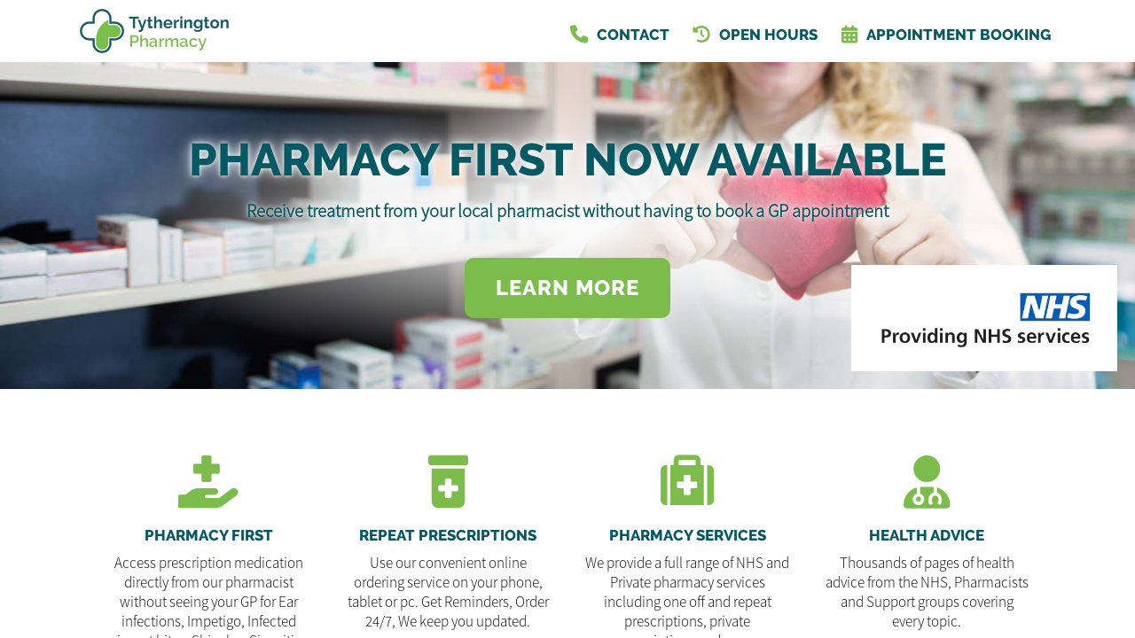

--- FILE ---
content_type: text/html; charset=UTF-8
request_url: https://tytheringtonpharmacy.co.uk/
body_size: 299991
content:
<!DOCTYPE html><head><script type="text/javascript">gUrlArgs=atob('L01lZGljaW5lQ2hlc3QvV2Vic2l0ZS9UcmFuc2xhdG9yLnBocD92ZXJzaW9uPTIzNCZsc3ZlcnNpb249MSZjc3Njb25maWc9MSZwYWdlPU1haW4uaHRtbCZzdWJwYWdlPS9QYWdlcy9BYm91dC9BYm91dC5odG1sJmFib3V0PWluZGV4JmFwcD05NzE=');gShortUrlDir='';gTemplateDir='Default';</script><style id="minify" type="text/css">._gh{background-color:#fff;bottom:0;left:0;opacity:1;pointer-events:none;position:absolute;right:0;top:0;z-index:9998;transition:opacity .5s linear!important;-webkit-transition:opacity .5s linear!important}</style><!-- #translatable --><script type="text/javascript">var _DOh={};_DOh.cre={$D0p:["ACCOUNTLOCKED","Invalid Login, Locked"],$D02:["ADDRESS","Address"],_D0v:["ADDRESSCOUNTRY","Country"],$D0v:["ADDRESSCOUNTY","County"],_D00:["ADDRESSPOSTCODE","Postcode"],$D00:["ADDRESSSTREET","Address"],_D0H:["ADDRESSTOWN","Town"],_DHl:["BANKHOLIDAYS","Bank Holidays"],$DHl:["BANKHOLIDAYS_ENGLANDWALES","England And Wales"],_DHb:["BANKHOLIDAYS_NONE","None"],$DHb:["BANKHOLIDAYS_NORTHERNIRELAND","Northern Ireland"],
_DHq:["BANKHOLIDAYS_SCOTLAND","Scotland"],_DfY:["BILLIONSYMBOL","b"],_Df6:["BLOGBWAPPOINTMENTSBTNITEM","BeWell Appointments Button (@@TEXT@@)"],$Df6:["BLOGBWAPPOINTMENTSITEM","BeWell iFrame Appointments"],_DfN:["BLOGBWAPPOINTMENTSNEWITEM","BeWell Web Appointments"],_DfB:["BLOGDATATYPE_BWAPPOINTMENTS","BeWell iFrame Appointments"],$DfB:["BLOGDATATYPE_BWAPPOINTMENTSBTN","BeWell Appointments Button"],_DfM:["BLOGDATATYPE_BWAPPOINTMENTSNEW","BeWell Web Appointments"],
$DfM:["BLOGDATATYPE_EMAILFORM","Email Form"],_DfE:["BLOGDATATYPE_HEADER","Header Text"],$DfE:["BLOGDATATYPE_HTML","Html"],_DfK:["BLOGDATATYPE_IMAGE","Image"],$DfK:["BLOGDATATYPE_TEXT","Text"],_Dfp:["BLOGDATATYPE_VIDEO","Video"],$DfT:["BLOGEMAILFORMADDRECIPIENT","Add Recipient"],$DfQ:["BLOGEMAILFORMCONTENT","Form Content"],_DfV:["BLOGEMAILFORMITEM","&#39;@@SUBJECT@@&#39; Email Form"],$Dfe:["BLOGEMAILFORMRECIPIENTBCC",
"Bcc (Separate with ;)"],_Dfj:["BLOGEMAILFORMRECIPIENTNAME","Name"],$Dfj:["BLOGEMAILFORMRECIPIENTPLACEHOLDER","Recipient Input Tag"],_Df2:["BLOGEMAILFORMRECIPIENTS","Recipients"],$Df2:["BLOGEMAILFORMRECIPIENTSBRANCHES","Set Branches as Recipients"],_Dfv:["BLOGEMAILFORMRECIPIENTSBRANCHESCONFIRM","Are you sure you wish to overwrite the current recipients with branches?"],$Dfv:["BLOGEMAILFORMRECIPIENTTO","To (Separate with ;)"],$Df0:["BLOGEMAILFORMSENTMESSAGE",
"Send Success Message"],_Dfd:["BLOGVIDEOITEM","Video: @@URL@@"],_Dfn:["BWAPPTTYPE","Services"],_Dft:["BWAPPTTYPE_ALL","All"],$Dft:["BWAPPTTYPE_SERVICE","Specific"],$Dfx:["BWAPPTTYPE_SERVICETYPE","Type"],_DfX:["BWAPPTUUID","Uuid"],$DfX:["BWSELECTSERVICEERR","Please select at least one service"],$Dfk:["CALENDAR_FRIDAY","Fri"],_Dfl:["CALENDAR_MONDAY","Mon"],$Dfl:["CALENDAR_SATURDAY","Sat"],
_Dfb:["CALENDAR_SUNDAY","Sun"],$Dfb:["CALENDAR_THURSDAY","Thu"],_Dfq:["CALENDAR_TUESDAY","Tue"],$Dfq:["CALENDAR_WEDNESDAY","Wed"],$D1B:["DAY","Day"],_D1M:["DAYAGO","@@DAYS@@ Day Ago"],$D1M:["DAYOFWEEKSHORT_FRI","Fri"],_D1E:["DAYOFWEEKSHORT_MON","Mon"],$D1E:["DAYOFWEEKSHORT_SAT","Sat"],_D1K:["DAYOFWEEKSHORT_SUN","Sun"],$D1K:["DAYOFWEEKSHORT_THU","Thu"],
_D1p:["DAYOFWEEKSHORT_TUE","Tue"],$D1p:["DAYOFWEEKSHORT_WED","Wed"],_D1T:["DAYOFWEEK_FRI","Friday"],$D1T:["DAYOFWEEK_MON","Monday"],_D1Q:["DAYOFWEEK_SAT","Saturday"],$D1Q:["DAYOFWEEK_SUN","Sunday"],_D1c:["DAYOFWEEK_THU","Thursday"],$D1c:["DAYOFWEEK_TUE","Tuesday"],_D1o:["DAYOFWEEK_WED","Wednesday"],$D1o:["DAYS","Days"],_D1r:["DAYSAGO","@@DAYS@@ Days Ago"],_DJc:["DRUGSTATUSEMAILDESC","Email Message"],
$DJj:["DRUGSTATUSNOTIFYDESC","Push Notification Message"],_DJv:["DRUGSTATUSSMSDESC","Sms Message"],_DJW:["EDITCOOKIEPOLICY","Edit Cookie Policy"],_DJ5:["EDITPRIVACYPOLICY","Edit Privacy Policy"],$DJ5:["EDITSHOPPINGPOLICY","Edit Local Shopping Policy"],_DJC:["EDITTERMSANDCONDITIONS","Edit Terms And Conditions"],_DJi:["EDITTRANSLATION","Edit Translation"],_DJR:["EMAIL","Email"],_DJx:["EMAILFORMSUBJECT","Email Subject"],$DJD:["ENTERAVALUE","Enter a Value"],_DdB:["EXPORT","Export"],
$DdB:["FILEUPLOADPROGRESS","Uploading @@PROGRESS@@..."],_DdM:["FILEUPLOADSAVING","Saving File..."],_Ddg:["HOUR","Hour"],_DdI:["HOURAGO","@@HOURS@@ Hour Ago"],$DdI:["HOURS","Hours"],_DdL:["HOURSAGO","@@HOURS@@ Hours Ago"],$Ddh:["HTML","Html"],_Dd5:["HTMLEDITOR","Html Editor"],$DdC:["IMAGE","Image"],$Dds:["IMAGEUPLOADFAILED","Unable to upload image"],_Dd7:["INLINESELECTTEXT","--Select--"],$Dd7:["INSTANCEEXPIREDMESSAGE","The life of this webApp has come to an end! Please contact Project Peach to discuss a resurrection..."],_Dd4:["INSTANCEREBOOTINGMESSAGE",
"We are rebooting our server and will be back with you in just a moment. Just hold on in there, no need to refresh..."],$Dd4:["INSTANCESHUTDOWNMESSAGE","This webApp has been shut down!"],_Ddy:["INTERNALLINKTEXT","Click Here"],_Dd9:["INVALIDAMOUNT","Invalid Amount"],_DdU:["INVALIDDATE","Invalid Date"],_DdO:["INVALIDEMAIL","Invalid Email"],$DdO:["INVALIDLATITUDE","Invalid Latitude"],_Ddn:["INVALIDLONGITUDE","Invalid Longitude"],_Ddx:["INVALIDSHORTCUTLINK","a-z, 0-9 and - only"],$DdS:["LESSTHANMINAGO","Less Than a Minute Ago"],$DPP:["MILLIONSYMBOL","m"],
_DPa:["MINUTE","Minute"],$DPa:["MINUTEAGO","@@MINUTES@@ Minute Ago"],_DPg:["MINUTES","Minutes"],$DPg:["MINUTESAGO","@@MINUTES@@ Minutes Ago"],$DPz:["MONTHLONG_APR","April"],_DPw:["MONTHLONG_AUG","August"],$DPw:["MONTHLONG_DEC","December"],_DPm:["MONTHLONG_FEB","February"],$DPm:["MONTHLONG_JAN","January"],_DPI:["MONTHLONG_JUL","July"],_DPL:["MONTHLONG_JUN","June"],$DPL:["MONTHLONG_MAR","March"],_DPF:["MONTHLONG_MAY","May"],
$DPF:["MONTHLONG_NOV","November"],_DPG:["MONTHLONG_OCT","October"],$DPG:["MONTHLONG_SEP","September"],_DPh:["MONTHSHORT_APR","Apr"],$DPh:["MONTHSHORT_AUG","Aug"],_DP5:["MONTHSHORT_DEC","Dec"],$DP5:["MONTHSHORT_FEB","Feb"],_DPC:["MONTHSHORT_JAN","Jan"],$DPC:["MONTHSHORT_JUL","Jul"],_DPi:["MONTHSHORT_JUN","Jun"],$DPi:["MONTHSHORT_MAR","Mar"],_DPs:["MONTHSHORT_MAY",
"May"],$DPs:["MONTHSHORT_NOV","Nov"],_DPR:["MONTHSHORT_OCT","Oct"],$DPR:["MONTHSHORT_SEP","Sep"],_DPl:["NO","No"],$DPq:["NOMINATIONFORMTYPE_ENGLAND","England"],_DPS:["NOMINATIONFORMTYPE_NIRELAND","Northern Ireland"],$DPS:["NOMINATIONFORMTYPE_NONE","None"],_DPZ:["NOMINATIONFORMTYPE_SCOTLAND","Scotland"],$DPZ:["NOMINATIONFORMTYPE_WALES","Wales"],
_DPu:["NONE","None"],$DPu:["NONEFOUND","None Found"],_Dgs:["NOTSET","Not Set"],$DgR:["OFF","Off"],_Dg3:["OK","Ok"],$Dg3:["ON","On"],$DgX:["OPENWITHHTMLEDITOR","Edit with HTML Editor"],$DzL:["ORDINAL_SUFFIX_1","st"],_Dzi:["ORDINAL_SUFFIX_2","nd"],$Dz4:["ORDINAL_SUFFIX_3","rd"],_Dz9:["ORDINAL_SUFFIX_4","th"],$Dz9:["ORDINAL_SUFFIX_5","th"],_DzU:["ORDINAL_SUFFIX_6","th"],
$DzU:["ORDINAL_SUFFIX_7","th"],_DzO:["ORDINAL_SUFFIX_8","th"],$DzO:["ORDINAL_SUFFIX_9","th"],_DzF:["ORDINAL_SUFFIX_10","th"],$DzF:["ORDINAL_SUFFIX_11","th"],_DzG:["ORDINAL_SUFFIX_12","th"],$DzG:["ORDINAL_SUFFIX_13","th"],_Dzh:["ORDINAL_SUFFIX_14","th"],$Dzh:["ORDINAL_SUFFIX_15","th"],_Dz5:["ORDINAL_SUFFIX_16","th"],
$Dz5:["ORDINAL_SUFFIX_17","th"],_DzC:["ORDINAL_SUFFIX_18","th"],$DzC:["ORDINAL_SUFFIX_19","th"],$Dzi:["ORDINAL_SUFFIX_20","th"],_Dzs:["ORDINAL_SUFFIX_21","st"],$Dzs:["ORDINAL_SUFFIX_22","nd"],_DzR:["ORDINAL_SUFFIX_23","rd"],$DzR:["ORDINAL_SUFFIX_24","th"],_Dz3:["ORDINAL_SUFFIX_25","th"],$Dz3:["ORDINAL_SUFFIX_26","th"],
_Dz7:["ORDINAL_SUFFIX_27","th"],$Dz7:["ORDINAL_SUFFIX_28","th"],_Dz4:["ORDINAL_SUFFIX_29","th"],_Dzy:["ORDINAL_SUFFIX_30","th"],$Dzy:["ORDINAL_SUFFIX_31","st"],_Dzn:["PASSWORD","Password"],_DzX:["PASSWORDSTRENGTH_TOOSHORT","Min 8 Characters"],$DzX:["PASSWORDSTRENGTH_WEAK","Very Weak"],$Dzt:["PASSWORDSTRENGTH_AVERAGE","Weak"],_Dzx:["PASSWORDSTRENGTH_GOOD",
"Ok"],$Dzx:["PASSWORDSTRENGTH_STRONG","Strong"],$Dwm:["POPUPERRORHEADER","Error"],_Dmx:["SAVE","Save"],$Dmx:["SEARCH","Search..."],_Dmu:["SECOND","Second"],$Dmu:["SECONDAGO","@@SECONDS@@ Second Ago"],_Dm8:["SECONDS","Seconds"],$Dm8:["SECONDSAGO","@@SECONDS@@ Seconds Ago"],_DIw:["SHAREDINPUTEDITED","Edited by &#39;@@USER@@&#39;"],$DIw:["SHAREDINPUTLOCKED","Locked by &#39;@@USER@@&#39;"],$DIh:["SHORTCUTLINKEXISTS","Link Exists"],$DIk:["STATISTICSGROUP_LOCALPURCHASES",
"Purchases"],_DIl:["STATISTICSGROUP_ORDERS","Prescription Details"],$DIl:["STATISTICSGROUP_ORDERSPLACED","Prescription Orders"],$DIb:["STATISTICSGROUP_REGISTRATIONS","User Registrations"],_DIb:["STATISTICSGROUP_PURCHASES","White Label Purchases (fulfilled by Weldricks)"],_DIq:["STATISTICSGROUP_VISITS","Visits"],_DI8:["STATISTIC_PRESCRIPTIONITEMSAPPROVED","Items Approved"],$DI8:["STATISTIC_PRESCRIPTIONITEMSDISAPPROVED",
"Items Disapproved"],_DID:["STATISTIC_PRESCRIPTIONITEMSPLACEDAPP","Items Via App"],$DID:["STATISTIC_PRESCRIPTIONITEMSPLACEDTOTAL","Total Items"],_DLA:["STATISTIC_PRESCRIPTIONITEMSPLACEDWEBSITE","Items Via Website"],$DLA:["STATISTIC_PRESCRIPTIONITEMSREPEAT","Repeat Items"],_DLY:["STATISTIC_PRESCRIPTIONORDERSAPPROVED","Orders Approved"],$DLY:["STATISTIC_PRESCRIPTIONORDERSDISAPPROVED",
"Orders Disapproved"],_DL6:["STATISTIC_PRESCRIPTIONORDERSPLACEDAPP","Orders Via App"],$DL6:["STATISTIC_PRESCRIPTIONORDERSPLACEDTOTAL","Total Orders"],_DLN:["STATISTIC_PRESCRIPTIONORDERSPLACEDWEBSITE","Orders Via Website"],$DLN:["STATISTIC_PRESCRIPTIONORDERSREPEAT","Repeat Orders"],_DLB:["STATISTIC_PROFIT","Profit"],$DLB:["STATISTIC_TOTAL","Total"],
_DLM:["STATISTIC_VIAAPP","Via App"],$DLM:["STATISTIC_VIAWEB","Via Website"],_DIk:["STATISTICSDATELEGACY","Historical"],$DFK:["SURGERYADD","Add Surgery"],$DFp:["SURGERYCCG","CCG Code"],_DFT:["SURGERYEDIT","Edit Surgery"],$DFT:["SURGERYEMAIL","Email"],_DFQ:["SURGERYEXISTS","Surgery Already Exists"],$DFQ:["SURGERYLATITUDE","Latitude"],_DFc:["SURGERYLONGITUDE","Longitude"],$DFr:["SURGERYNAME","Surgery Name"],_DFV:["SURGERYORDERING",
"Ordering"],$DFV:["SURGERYORDERING_ASPATIENT","As Patient Only"],_DFe:["SURGERYORDERING_NO","Not Allowed"],$DFe:["SURGERYORDERING_USECCG","Inherit from CCG"],_DFj:["SURGERYORDERING_USEPCN","Inherit from PCN"],$DFj:["SURGERYORDERING_VUNERABLE","Vunerable Only"],_DF2:["SURGERYORDERING_YES","Allowed"],$DF2:["SURGERYPCN","PCN Code"],$DFv:["SURGERYTELEPHONE","Telephone"],$DFI:["TEXT","Text"],_DF5:["TFACODE",
"Code"],$DF5:["THOUSANDSYMBOL","k"],$DFC:["TODAY","Today"],_DFi:["TOMORROW","Tomorrow"],_DFs:["TRANSLATE","Translate"],_DFq:["TSANDCS_COOKIEPOLICY","Cookie Policy"],$DFq:["TSANDCS_PRIVACYPOLICY","Privacy Policy"],_DFS:["TSANDCS_SHOPPINGPOLICY","Local Shopping Policy"],$DFS:["TSANDCS_TERMSANDCONDITIONS","Terms And Conditions"],_DFZ:["TYPE","Type"],_DFu:["UKHOUSENUMBER","House No."],_DF8:["UKPOSTCODELOOKUP","UK Postcode Lookup"],
_DGA:["UPDATINGSERVERMESSAGE","Go and grab a cuppa... We are updating our server and will be back with you in just a moment. Just hold on in there, no need to refresh..."],$DGY:["UPLOADPNGCONVERTTEXT","You are about to upload a large image, Would you like to convert this image to a jpg to reduce its size? Any image transparency will be lost."],_DG6:["UPLOADPNGCONVERTTITLE","Convert Image"],_D04:["VIDEOLINK","Video Url"],$D0y:["VIDEOUPLOADSIZEERROR","Maximum Upload Size 50MB"],_DHf:["WAITASECOND","Are You Sure?"],$DHa:["WEAKPASSWORD","Weak Password"],$DHL:["YEAR","Year"],_DH5:["YEARAGO","@@YEARS@@ Year Ago"],$DH5:["YEARS","Years"],_DHR:["YEARSAGO","@@YEARS@@ Years Ago"],$DHR:["YES","Yes"],$DH3:["YESTERDAY",
"Yesterday"]};
_DOh.ins={_D0p:["ACCEPT","Accept"],_D0T:["ACTIONMONITORING","Action Monitoring"],$D0T:["ACTIVATEACCOUNT","Activate"],_D0Q:["ACTIVATEEMAILLINK","Click Here to Activate Your Account"],$D0Q:["ACTIVATEHEADER","Activate"],_D0c:["ACTIVATIONCODE","Activation Code"],_D0o:["ADD","Add"],$D0o:["ADDANOTE","Add a Note..."],_D0r:["ADDANOTEINFO","Type your note in the input above and press &#39;Enter&#39; to save."],$D0r:["ADDBLOG","Add Blog"],_D0V:["ADDCUSTOMPAGE","Add Custom Page"],$D0V:["ADDLEAFLET","Add Leaflet"],_D0e:["ADDLEAFLETDOWNLOAD",
"Add Leaflet Download"],$D0e:["ADDLOCALPRODUCT","Add Product"],_D0j:["ADDLOCALPRODUCTCATEGORY","Add Category"],$D0j:["ADDPATIENT","Add Patient"],_D02:["ADDPRESCRIPTION","Add Prescription"],$D0H:["ADDTOCART","Add to Cart"],_D0f:["ADDUSERPRESCRIPTION","Add User Prescription"],$D0f:["ADHOCADDDRUG","Add Item"],_D0W:["ADHOCORDERINFO","Select the patient you wish to create a new order for. You can click &#39;New Patient&#39; to create a new patient if they do not already exist"],$D0W:["ADMINCHATOFF","Live chat is currently disabled. Toggle the switch to make yourself available for live chat."],_D01:["ADMINCHATON","Live chat is enabled. Toggle the switch to make yourself unavailable for live chat."],$D01:["ADMINCHATSACTIVE",
"Active"],_D0J:["ADMINCHATSPENDING","Pending"],$D0J:["ADMINMENU_APPICONS","Icon Manager"],$D0d:["ADMINMENU_BRANCHSERVICES","Branch Services"],_D0P:["ADMINMENU_CUSTOMPAGES","Manage Custom Pages"],_D0g:["ADMINMENU_DRUGSTATUSES","Manage Order Item Statuses"],$D0z:["ADMINMENU_EMAILEXTENSIONS","Email Head/Foot Notes"],_D0w:["ADMINMENU_HELP","Help"],$D0w:["ADMINMENU_IMPORTANTINFO","Important Info Pop Up"],_D0m:["ADMINMENU_LEAFLETS",
"Edit Leaflets"],$D0m:["ADMINMENU_NOTIFICATIONS","Notification Manager"],_D0I:["ADMINMENU_PRODUCTFILTERING","Product Filtering"],$D0I:["ADMINMENU_PURCHASES","Purchases"],_D0L:["ADMINMENU_SENDEMAIL","Send Email"],$D0L:["ADMINMENU_SENDNOTIFICATION","Send Notification"],_D0F:["ADMINMENU_SENDSMS","Send SMS"],$D0F:["ADMINMENU_SEOMANAGER","SEO Manager"],_D0G:["ADMINMENU_STATISTICS","Statistics"],
_D0h:["ADMINMENU_STYLE","Styling"],$D0h:["ADMINMENU_SURGERYMANAGER","Surgery Manager"],_D05:["ADMINMENU_TERMSANDCONDITIONS","T&Cs Manager"],$D05:["ADMINMENU_USERMANAGER","User Manager"],_D0C:["ADMINTOOLS","Admin Tools"],$D0C:["ADVANCEDARCHIVE","Archive"],_D0i:["ADVANCEDARCHIVEINFO","Clicking &#39;Archive&#39; will set all selected orders as archived and move them into the archive."],$D0i:["ADVANCEDBATCHPENDINGUPDATEINFO","Clicking &#39;Update&#39; will set the status of all selected order items to the state selected in the drop down list below."],_D0s:["ADVANCEDBATCHUPDATE","Batch Update"],
$D0s:["ADVANCEDEXPORTLOCALDELIVERYALL","Export local deliveries for any orders matched by your search criteria. This will only export orders which are for LOCAL delivery, it will not export any orders which are for collection or courier delivery."],_D0R:["ADVANCEDEXPORTLOCALDELIVERYSEL","Export local deliveries for any order selected in the list below. This will only export orders which are for LOCAL delivery, it will not export any orders which are for collection or courier delivery."],$D0R:["ADVANCEDEXPORTPOSTALDELIVERYALL","Export courier deliveries for any orders matched by your search criteria. This will only print export which are for COURIER delivery, it will not export any orders which are for collection or local delivery."],_D03:["ADVANCEDEXPORTPOSTALDELIVERYSEL","Export courier deliveries for any order selected in the list below. This will only export orders which are for COURIER delivery, it will not export any orders which are for collection or local delivery."],$D03:["ADVANCEDORDERINBATCHUPDATEINFO","Clicking &#39;Process&#39; will order/skip any orders which have been selected to be ordered or skipped in the list below."],_D07:["ADVANCEDPATORDERSBATCHUPDATEINFO","Clicking &#39;Process&#39; will approve/disapprove any patient orders which have been selected to be approved or disapproved in the list below."],$D07:["ADVANCEDPRINT","Print/Export"],
_D09:["ADVANCEDPRINTLOCALDELIVERYALL","Print out local delivery slips for any orders matched by your search criteria. This will only print orders which are for LOCAL delivery, it will not print any orders which are for collection or courier delivery."],$D09:["ADVANCEDPRINTLOCALDELIVERYSEL","Print out local delivery slips for any order selected in the list below. This will only print orders which are for LOCAL delivery, it will not print any orders which are for collection or courier delivery."],$D04:["ADVANCEDPRINTGENERALALL","Print out general information for any orders matched by your search criteria."],_D0y:["ADVANCEDPRINTGENERALSEL","Print out general information for any order selected in the list below."],_D0U:["ADVANCEDPRINTPOSTALDELIVERYALL","Print out courier delivery slips for any orders matched by your search criteria. This will only print orders which are for COURIER delivery, it will not print any orders which are for collection or local delivery."],$D0U:["ADVANCEDPRINTPOSTALDELIVERYSEL","Print out courier delivery slips for any order selected in the list below. This will only print orders which are for COURIER delivery, it will not print any orders which are for collection or local delivery."],_D0O:["ADVCOLOURINFO","For consistency you can reuse these colours throughout the styling pages. To use one of theses colour specify &#39;@css-replace-COLOUR1@&#39; replacing 1 with the colour number you wish to use"],_D0t:["ADVCOLOURSECTION_PAGESECTIONS_DEFAULT",
"Default"],$D0O:["ADVCOLOURSECTION_PAGESECTIONS_1","Section Style #1"],_D0n:["ADVCOLOURSECTION_PAGESECTIONS_2","Section Style #2"],$D0n:["ADVCOLOURSECTION_PAGESECTIONS_3","Section Style #3"],$D0t:["ADVCOLOUR_CUSTOMCOLOUR1","Header Background Colour"],_D0q:["ADVCOLOUR_CUSTOMCOLOUR2","Header Menu Text Colour"],$D0D:["ADVCOLOUR_CUSTOMCOLOUR3","Menu Button Icon Colour"],$DHM:["ADVCOLOUR_CUSTOMCOLOUR4",
"Menu Tags Background Colour"],_DHo:["ADVCOLOUR_CUSTOMCOLOUR5","Selected Menu Tag Background Colour"],_DHH:["ADVCOLOUR_CUSTOMCOLOUR6","Menu Tag Icon Colour"],_DH1:["ADVCOLOUR_CUSTOMCOLOUR7","Selected Menu Tag Icon Colour"],$DH1:["ADVCOLOUR_CUSTOMCOLOUR8","Page Header Title Colour"],_DHJ:["ADVCOLOUR_CUSTOMCOLOUR9","Page Header Text Colour"],_D0x:["ADVCOLOUR_CUSTOMCOLOUR10","Footer Section #1 Background Colour"],$D0x:["ADVCOLOUR_CUSTOMCOLOUR11","Footer Section #1 Text Colour"],_D0X:["ADVCOLOUR_CUSTOMCOLOUR12",
"Footer Section #1 Header Underline Colour"],$D0X:["ADVCOLOUR_CUSTOMCOLOUR13","Footer Section #1 Icon Colour"],_D0k:["ADVCOLOUR_CUSTOMCOLOUR14","Footer Section #2 Background Colour"],$D0k:["ADVCOLOUR_CUSTOMCOLOUR15","Footer Section #2 Text Colour"],_D0l:["ADVCOLOUR_CUSTOMCOLOUR16","Dashboards/Product Page Header Image Colour"],$D0l:["ADVCOLOUR_CUSTOMCOLOUR17","Home Icons Colour"],_D0b:["ADVCOLOUR_CUSTOMCOLOUR18","Menu Counter Background Colour"],$D0b:["ADVCOLOUR_CUSTOMCOLOUR19","Menu Counter Text Colour"],$D0q:["ADVCOLOUR_CUSTOMCOLOUR20",
"Selected Menu Counter Background Colour"],_D0S:["ADVCOLOUR_CUSTOMCOLOUR21","Selected Menu Counter Text Colour"],$D0S:["ADVCOLOUR_CUSTOMCOLOUR22","Button Background Colour"],_D0Z:["ADVCOLOUR_CUSTOMCOLOUR23","Button Text Colour"],$D0Z:["ADVCOLOUR_CUSTOMCOLOUR24","Highlighted Button Background Colour"],_D0u:["ADVCOLOUR_CUSTOMCOLOUR25","Highlighted Button Text Colour"],$D0u:["ADVCOLOUR_CUSTOMCOLOUR26","Notification Background Colour"],_D08:["ADVCOLOUR_CUSTOMCOLOUR27","Notification Text Colour"],$D08:["ADVCOLOUR_CUSTOMCOLOUR28",
"Notification Icon Colour"],_D0D:["ADVCOLOUR_CUSTOMCOLOUR29","Notification Close Btn Colour"],_DHA:["ADVCOLOUR_CUSTOMCOLOUR30","Notification Counter Background Colour"],$DHA:["ADVCOLOUR_CUSTOMCOLOUR31","Notification Counter Text Colour"],_DHY:["ADVCOLOUR_CUSTOMCOLOUR32","Header Area Background Colour"],$DHY:["ADVCOLOUR_CUSTOMCOLOUR33","Header Menu Text Colour"],$DH6:["ADVCOLOUR_CUSTOMCOLOUR34","Alternate Section Background Colour"],_DHN:["ADVCOLOUR_CUSTOMCOLOUR35","End Section Items Background Colour"],$DHN:["ADVCOLOUR_CUSTOMCOLOUR36",
"Star Colour"],_DHB:["ADVCOLOUR_CUSTOMCOLOUR37","Background Colour"],$DHB:["ADVCOLOUR_CUSTOMCOLOUR38","Title Colour"],_DHM:["ADVCOLOUR_CUSTOMCOLOUR39","Text Colour"],_DHE:["ADVCOLOUR_CUSTOMCOLOUR40","Underline Colour"],_DHK:["ADVCOLOUR_CUSTOMCOLOUR41","Icon Colour"],$DHK:["ADVCOLOUR_CUSTOMCOLOUR42","Background Colour"],$DHp:["ADVCOLOUR_CUSTOMCOLOUR43","Title Colour"],_DHT:["ADVCOLOUR_CUSTOMCOLOUR44",
"Text Colour"],$DHT:["ADVCOLOUR_CUSTOMCOLOUR45","Underline Colour"],_DHQ:["ADVCOLOUR_CUSTOMCOLOUR46","Icon Colour"],$DHQ:["ADVCOLOUR_CUSTOMCOLOUR47","Background Colour"],_DHc:["ADVCOLOUR_CUSTOMCOLOUR48","Title Colour"],$DHc:["ADVCOLOUR_CUSTOMCOLOUR49","Text Colour"],$DHo:["ADVCOLOUR_CUSTOMCOLOUR50","Underline Colour"],_DHr:["ADVCOLOUR_CUSTOMCOLOUR51","Icon Colour"],_DHV:["ADVCOLOUR_CUSTOMCOLOUR52",
"Header Menu Icon Background Colour"],$DHV:["ADVCOLOUR_CUSTOMCOLOUR53","Floating Menu Icon Colour"],_DHe:["ADVCOLOUR_CUSTOMCOLOUR54","Floating Menu Icon Background Colour"],$DH2:["ADVCOLOUR_CUSTOMCOLOUR55","Header Border Colour"],_DHv:["ADVCOLOUR_CUSTOMCOLOUR56","Page Header Background/Fade Colour"],$DHv:["ADVCOLOUR_CUSTOMCOLOUR57","Header Menu Icon Colour"],_DH0:["ADVCOLOUR_CUSTOMCOLOUR58","Dashboards/Product Header Bar Override Colour"],$DH0:["ADVCOLOUR_CUSTOMCOLOUR59","Register Section Background Colour"],$DHH:["ADVCOLOUR_CUSTOMCOLOUR60",
"Register Section Text Colour"],$DHf:["ADVCOLOUR_CUSTOMCOLOUR61","Login Section Background Colour"],_DHW:["ADVCOLOUR_CUSTOMCOLOUR62","Login Section Text Colour"],$DHW:["ADVCOLOUR_CUSTOMCOLOUR63","Login Section Link Colour"],$DHJ:["ADVDELIVERYFILTER","Delivery Type"],_DHd:["ADVDELIVERYFILTER_ANY","Any"],$DHd:["ADVDELIVERYFILTER_COLLECT","Collect In Store"],_DHP:["ADVDELIVERYFILTER_COLLECTVENDING","From Collection Machine"],$DHP:["ADVDELIVERYFILTER_HOUSEBOUNDDELIVERY",
"Housebound Delivery"],_DHa:["ADVDELIVERYFILTER_LOCALDELIVERY","Local Delivery"],_DHg:["ADVDELIVERYFILTER_POSTALDELIVERY","Courier Delivery"],$DHg:["ADVEXPORTOPTION_LOCALDELIVERY","Export Local Deliveries"],_DHz:["ADVEXPORTOPTION_POSTALDELIVERY","Export Postal Deliveries"],$DHz:["ADVHIDEPRINTEDDELIVERY","Hide Orders Which Have Already Had Delivery Slips Printed"],$DHw:["ADVPARTCOMPLETED","Show Part Completed Orders"],_DHm:["ADVPRINTOPTION","Option"],
_DHI:["ADVPRINTOPTION_LOCALDELIVERY","Print Local Delivery Slips"],$DHm:["ADVPRINTOPTION_GENERAL","Print General Info"],$DHI:["ADVPRINTOPTION_POSTALDELIVERY","Print Postal Delivery Slips"],_DHL:["ADVPRINTTYPE","For"],_DHF:["ADVPRINTTYPE_ALLRESULTS","All Results"],$DHF:["ADVPRINTTYPE_SELECTED","Selected Orders"],_DHG:["ADVSEARCHIN_ADDRESS","Patient Address"],$DHG:["ADVSEARCHIN_ALL","All Information"],_DHh:["ADVSEARCHIN_NAME","Patient Name"],
$DHh:["ADVSEARCHIN_SURGERY","Surgery Name"],_DHC:["ADVSEARCHIN_TELEPHONE","Patient Contact No"],$DHC:["ADVSEARCHVIEWDETAILS","Detailed"],_DHi:["ADVSEARCHVIEWGRID","List"],$DHi:["ADVSEARCHVIEWGRIDPAY","Payments"],_DHs:["ADVSUBSCRIBEDONLY","Subscribed Only"],$DHs:["ALLDRUGSDISAPPROVED","Order Disapproved"],_DH7:["APPICON_CHECKOUTICON","Checkout Image"],_DH4:["APPICON_CHECKOUTICONDESC","The image that is shown for the header on the weldricks checkout page"],
$DH4:["APPICON_EMAILHEADERICON","Email Header"],_DHy:["APPICON_EMAILHEADERICONDESC","The image shown at the top of templated emails<br/>Recommended Size (WxH): Less than 300px x Less than 150px"],$DHy:["APPICON_FAVICON","Fav Icon"],_DH9:["APPICON_FAVICONDESC","The icon that is shown in the browser tabs for the website<br/>Recommended Size (WxH): 32px x 32px"],$DH9:["APPICON_HOMEICON","Home Screen Icon"],_DHU:["APPICON_HOMEICONDESC","The icon that is shown when users add the website as a shortcut to their device<br/>Recommended Size (WxH): 192px x 192px"],$DHU:["APPICON_PRINTICON","Print Header Image"],_DHO:["APPICON_PRINTICONDESC","The image that is shown on print outs at the top of the page<br/>Recommended Size (WxH): 100px x 100px"],_DH3:["APPICONS","Website Icons"],$DHO:["APPLYUSERPRESCRIPTIONUPDATE",
"Apply changes to the users saved prescription"],_DHn:["APPROVEPATIENTORDER","Approve Order"],$DHn:["ARCHIVE","Archive"],_DHt:["ARCHIVEIGNORE","Archive"],$DHt:["ARCHIVEIGNOREORDERCONFIRM","Are you sure you want to ignore this order and move it straight to the archive? No changes will be made, no updates will be sent and this cannot be undone."],_DHx:["ARCHIVETHISORDER","Archive This Order"],$DHx:["AUTOLOGOUTIDLE","You have been logged out due to inactivity, please login again to continue"],_DHX:["AUTOLOGOUTSESSION","Your session has expired, please login again to continue"],$DHX:["AUTOLOGOUTTITLE","Logged Out"],_DHk:["AUTOSLIDE","Auto Slide"],$DHk:["BACK","Back"],$DHq:["BATCHARCHIVEORDERSCONFIRM",
"Are you sure you wish to archive @@COUNT@@ order(s)?"],_DHS:["BATCHPENDINGORDERSUPDATECONFIRM","Are you sure you wish to update the status of @@COUNT@@ order item(s)?"],$DHS:["BEWELLAPPCLICKHERE","or Click Here"],_DHZ:["BEWELLAPPTEXT","Scan the QR code using your smartphone to go to your app store and download the app"],$DHZ:["BEWELLAPP_CHAT","Secure In-App chat with our pharmacist"],_DHu:["BEWELLAPP_KEEPUPDATED","Keeps you updated"],$DHu:["BEWELLAPP_MANAGE","Manage medicines for your family in one place"],_DH8:["BEWELLAPP_ORDER247","Order 24/7"],$DH8:["BEWELLAPP_REMINDS","Reminds you to re-order"],_DHD:["BEWELLAPP_SCAN","Scan the QR code to get started"],
$DHD:["BEWELLAPP_STOREITEMS","Store your items securely"],_DfA:["BEWELLAPP_SYNC","Syncs with our website"],$DfA:["BEWELLAPP_TITLE","Got a smartphone or tablet? Get our App"],$DfY:["BLOG","Blog"],$DfN:["BLOGDATADEFAULTTEXT","Right click to edit the content..."],$Dfp:["BLOGDATE","Publish Date"],_DfT:["BLOGDESCRIPTION","Description"],_DfQ:["BLOGEMAILFORMALLOWNEWLINES","Allow New Lines"],_Dfc:["BLOGEMAILFORMDATA","Email Form Data"],$Dfc:["BLOGEMAILFORMDATATYPE_CHECKINPUT","Check Input"],
_Dfo:["BLOGEMAILFORMDATATYPE_COMBOINPUT","Drop Down Input"],$Dfo:["BLOGEMAILFORMDATATYPE_HEADER","Header"],_Dfr:["BLOGEMAILFORMDATATYPE_TEXT","Text"],$Dfr:["BLOGEMAILFORMDATATYPE_TEXTINPUT","Text Input"],$DfV:["BLOGEMAILFORMNODATA","You cannot create an empty email form. Please add some elements by clicking the &#39;Edit&#39; button before saving."],_Dfe:["BLOGEMAILFORMNORECIPIENTS","You cannot create an email form with no recipients. Please add some recipients by clicking the &#39;Add Recipient&#39; button before saving."],_Df0:["BLOGEMAILFORMREQUIRED","Required"],_DfH:["BLOGEMAILFORMSENTTEXT",
"Thank you for your message"],$DfH:["BLOGEMAILFORMSENTTITLE","Message Sent"],_Dff:["BLOGEMAILFORMTAG","Input Tag"],$Dff:["BLOGEMAILFORMTEXT","Text"],_DfW:["BLOGEMAILFORMVALUES","Values (Separate with semi colons)"],$DfW:["BLOGLINK","Shortcut Link"],_Df1:["BLOGSEARCHWORDS","Search Words (Space Separated)"],$Df1:["BLOGSELECT","Select Blog"],_DfJ:["BLOGSHOW","Show"],$DfJ:["BLOGTITLE","Title"],$Dfd:["BRANCH","Branch"],_DfP:["BRANCHAPP","Our App"],$DfP:["BRANCHBACKTOTOP",
"Back Up"],_Dfa:["BRANCHCONTACT","Contact Us"],$Dfa:["BRANCHCONTACTEMAIL","Enter Your Email"],_Dfg:["BRANCHCONTACTFORMSENTTEXT","Thank you for your message"],$Dfg:["BRANCHCONTACTFORMSENTTITLE","Message Sent"],_Dfz:["BRANCHCONTACTMESSAGE","Enter Your Message"],$Dfz:["BRANCHCONTACTNAME","Enter Your Name"],_Dfw:["BRANCHCONTACTSEND","Send"],$Dfw:["BRANCHCONTACTTEL","Enter Your Telephone Number"],_Dfm:["BRANCHDIRECTIONS","Directions"],
$Dfm:["BRANCHDIRECTIONSHIDE","Hide Directions"],_DfI:["BRANCHES","Branches"],$DfI:["BRANCHESGETDIRECTIONS","Directions"],_DfL:["BRANCHESSELECTBRANCH","Info"],$DfL:["BRANCHOPENHOURS","Open Hours"],_DfF:["BRANCHOPENHOURSEXCEPTIONS1","Holiday"],$DfF:["BRANCHOPENHOURSEXCEPTIONS2","Opening Hours"],_DfG:["BRANCHOPENHOURSNORMAL1","Usual"],$DfG:["BRANCHOPENHOURSNORMAL2","Opening Hours"],
_Dfh:["BRANCHPOSTCODESEARCH","Enter your postcode..."],_Df5:["BRANCHSELECT","Select a Branch"],$Df5:["BRANCHSERVICEDESCRIPTION","Description"],_DfC:["BRANCHSERVICEINFOHELP","##BRANCHSERVICEINFOHELP##"],$DfC:["BRANCHSERVICEINFO_FOR","Edit"],_Dfi:["BRANCHSERVICEINFO_FORBRANCH","Branch Service Info"],_Dfs:["BRANCHSERVICEINFO_FORINSTANCE","Default Service Info"],$Dfs:["BRANCHSERVICELEGACYASSOC","Associated Service"],_DfR:["BRANCHSERVICELEGACYNOASSOC",
"You must create an association with an existing branch service"],$DfR:["BRANCHSERVICELEGACYOVERRIDE_BRANCH","For This Branch"],_Df3:["BRANCHSERVICELEGACYOVERRIDE_INSTANCE","For All Branches"],$Df3:["BRANCHSERVICELEGACYOVERRIDE_NONE","None"],_Df7:["BRANCHSERVICEMOREINFOPAGE","Link to Custom Page"],$Df7:["BRANCHSERVICENAME","Name"],_Df4:["BRANCHSERVICEOVERRIDE","Override Info"],$Df4:["BRANCHSERVICEOVERRIDEINPUT",
"Override"],_Dfy:["BRANCHSERVICEREADMORE","Read More"],$Dfy:["BRANCHSERVICES","Services"],$Df9:["BRANCHSERVICES_BRANCHSELECT","Select a Branch"],_DfU:["BRANCHSERVICES_FOR","Edit"],$DfU:["BRANCHSERVICES_FORBRANCH","Branch"],_DfO:["BRANCHSERVICES_FORINSTANCE","All Branches"],_Df9:["BRANCHSERVICESBTN","Branch Services..."],$DfO:["BUTTONTEXT","Button Text"],_DfS:["CANCEL","Cancel"],
$DfS:["CARDCVC","Card CVC"],_DfZ:["CARDEXPIRY","Card Expiry"],$DfZ:["CARDNUMBER","Card Number"],_Dfu:["CARTITEMSUBTOTAL","Sub Total: @@PRICE@@"],$Dfu:["CHATADMINJOIN","@@NAME@@ has joined the conversation"],_Df8:["CHATCANCELLED","Sorry, nobody is available to talk to you at the moment. Please try again later"],$Df8:["CHATEND","ended the conversation"],$DfD:["CHATME","You"],_DfD:["CHATENDME","You ended the conversation"],_DWA:["CHATMENUBACK","Back to Chats"],$DWA:["CHATMENUEND","End Conversation"],_DWY:["CHATMENUSEND","Send"],$DWY:["CHATMESSAGE","Chat..."],_DW6:["CHATNEWCONVERSATION",
"Start a New Conversation"],$DW6:["CHATSTARTINFO","Type your message and press enter to send, An administrator will reply to you shortly"],_DWN:["CHECKOUTADDRESS","##CHECKOUTADDRESS##"],$DWN:["CHECKOUTADDRESSDELIVERY","Delivery Address"],_DWB:["CHECKOUTAGREESHOPPINGPOLICY","I agree to the shopping policy"],$DWB:["CHECKOUTCOMPLETEMYORDERS","MY ORDERS"],_DWM:["CHECKOUTCOMPLETESHOP","CONTINUE SHOPPING"],$DWM:["CHECKOUTCOMPLETETXINFO","If you have any queries about your order please quote the following order reference for assistance"],_DWE:["CHECKOUTCOMPLETETXINFO2","The shopping customer services no. is 0300 303 3380"],$DWE:["CHECKOUTCONFIRM",
"Confirm"],_DWK:["CHECKOUTDELIVERYCHARGESLINK","Read more about our delivery conditions and charges"],$DWK:["CHECKOUTDELIVERYCHARGESTEXT","UK Delivery first class delivery is free on orders over &pound;35 under 4kg in weight so it is worth buying in bulk if you are purchasing a low price item."],_DWp:["CHECKOUTDELIVERYCHARGESTITLE","Free Delivery"],$DWp:["CHECKOUTDELIVERYINFO","..."],_DWT:["CHECKOUTHEADERADDRESS","Address"],$DWT:["CHECKOUTHEADERBRANCH","Branch"],_DWQ:["CHECKOUTHEADERBTN_LOGIN","Login"],$DWQ:["CHECKOUTHEADERDELIVERY",
"Delivery"],_DWc:["CHECKOUTHEADERDETAILS","Details"],$DWc:["CHECKOUTHEADERORDER","Order"],_DWo:["CHECKOUTHEADERPAY","Pay"],$DWo:["CHECKOUTPAY","Pay @@AMOUNT@@"],_DWr:["CHECKOUTSHOPPINGPOLICY","Read shopping policy"],$DWr:["CLICKSOUND","Click Sound"],_DWV:["CLIPBOARDCOPIED","Copied to Clipboard"],$DWV:["CLOSED","Closed"],_DWe:["CLOSEDFORLUNCH","Closed For Lunch"],$DWe:["CLOSETIME","Close Time"],_DWj:["COLLECTIONDATE",
"Customer Collection/Delivery Date"],$DWj:["COLLECTIONORDELIVERY","How do you want to receive your prescription?"],_DW2:["COLOUR","Colour"],$DW2:["COLOURSCHEMEADD","Create"],_DWv:["COLOURSCHEMECREATE","Create Colour Scheme"],$DWv:["COLOURSCHEMECREATEINFO","Creating a colour scheme will create a scheme based on your active colour scheme. Any unsaved colours will not be applied to this scheme."],_DW0:["COLOURSCHEMEDELETECONFIRM","Are you sure you want to delete this colour scheme?"],$DW0:["COLOURSCHEMENAMEEXISTS","Colour Scheme Exists"],_DWH:["COLOURSCHEMES","Colour Schemes"],$DWH:["COLOURSCHEMESAVE","Overwrite"],_DWf:["COLOURSCHEMESAVECONFIRM",
"Are you sure you want to overwrite the selected colour scheme with your active colour scheme? Any unsaved colours will not be applied to this scheme."],$DWf:["COLOURSCHEMESELECTCONFIRM","Are you sure you want to use the selected colour scheme?"],_DWW:["COLOURSCHEMEUSE","Use Colours"],$DWW:["COMPLETEORDERCOUNT","@@COUNT@@ Complete Order"],_DW1:["COMPLETEORDERSCOUNT","@@COUNT@@ Complete Orders"],_DWJ:["CONFIGURATION","Configuration"],$DWJ:["CONFIRM","Confirm"],_DWd:["CONTACTUS","Contact Us"],$DWd:["COOKIESHEADER","We use Cookies"],_DWP:["COOKIESTEXT","Click here to read our policy"],$DWP:["COPYTEXT","Copy Text"],_DWa:["CREATE","Create"],
$DWa:["CREATEACCOUNT","Create Account"],_DWg:["CREATEACCOUNTINFO","Creating an account will allow this person to login and independently order their prescriptions"],$DWg:["CREATEADHOCORDER","Create &#39;One Off&#39; Order"],_DWz:["CREATEBLOG","Create Blog"],$DWz:["CREATELOCALPRODUCT","Create Product"],_DWw:["CREATELOCALPRODUCTCATEGORY","Create Category"],$DWw:["CREATETESTIMONIAL","Create Review"],_DWm:["CTRLSELECTBRANCH","Select Branch"],$DWm:["CUSTOMCONTENTACTION_APPOINTMENTS","Appointments"],_DWI:["CUSTOMCONTENTACTION_BEWELLAPP",
"BeWell App"],$DWI:["CUSTOMCONTENTACTION_BLOG","Blog"],_DWL:["CUSTOMCONTENTACTION_BLOGS","Blogs"],$DWL:["CUSTOMCONTENTACTION_BRANCH","Branch"],_DWF:["CUSTOMCONTENTACTION_BRANCHES","Branches"],$DWF:["CUSTOMCONTENTACTION_BRANCHSCROLLABOUT","Scroll to About Section"],_DWG:["CUSTOMCONTENTACTION_BRANCHSCROLLAPP","Scroll to App Section"],$DWG:["CUSTOMCONTENTACTION_BRANCHSCROLLCONTACT",
"Scroll to Contact Section"],_DWh:["CUSTOMCONTENTACTION_BRANCHSCROLLDIRECTIONS","Scroll to Directions Section"],$DWh:["CUSTOMCONTENTACTION_BRANCHSCROLLOPENHOURS","Scroll to Open Hours Section"],_DW5:["CUSTOMCONTENTACTION_BRANCHSCROLLSERVICES","Scroll to Services Section"],$DW5:["CUSTOMCONTENTACTION_CLIPBOARDCOPY","Copy To Clipboard"],_DWC:["CUSTOMCONTENTACTION_CONTACTFORM","Contact Form"],
$DWC:["CUSTOMCONTENTACTION_COVIDTEST","Lateral Flow and PCR Tests"],_DWi:["CUSTOMCONTENTACTION_CUSTOMPAGE","Custom Page"],_DWs:["CUSTOMCONTENTACTION_DELIVERY","Delivery"],$DWs:["CUSTOMCONTENTACTION_EMAIL","Email"],_DWR:["CUSTOMCONTENTACTION_EXTERNALURL","External Url"],$DWR:["CUSTOMCONTENTACTION_EXTERNALURLPOPUP","External Url In Pop Up"],_DW3:["CUSTOMCONTENTACTION_HEADERCONTACTMENU",
"Open/Close Header Contact Menu"],$DW3:["CUSTOMCONTENTACTION_HEADEROPENHOURSMENU","Open/Close Header Open Hours Menu"],_DW7:["CUSTOMCONTENTACTION_HEADERTRAVELLOCATIONSMENU","Open/Close Header Travel Destinations Menu"],$DW7:["CUSTOMCONTENTACTION_HEADERTRAVELVACCINESMENU","Open/Close Header Travel Vaccines Menu"],_DW4:["CUSTOMCONTENTACTION_HEADOFFICE","Head Office"],$DW4:["CUSTOMCONTENTACTION_HEALTH","Health A-Z"],_DWy:["CUSTOMCONTENTACTION_HEALTHNEWS",
"Health News"],$DWy:["CUSTOMCONTENTACTION_HOME","Home"],_DW9:["CUSTOMCONTENTACTION_LEAFLETS","Leaflets"],$DW9:["CUSTOMCONTENTACTION_LOCALPRODUCTCATEGORIES","Product Categories (In Store)"],_DWU:["CUSTOMCONTENTACTION_LOCALPRODUCTCATEGORY","Product Category (In Store)"],$DWU:["CUSTOMCONTENTACTION_LOCALPRODUCTS","Products (In Store)"],_DWO:["CUSTOMCONTENTACTION_LOGIN","Login"],
$DWO:["CUSTOMCONTENTACTION_MEDICINE","Medicine A-Z"],_DWn:["CUSTOMCONTENTACTION_MHRA","MHRA Shopping Info"],$DWn:["CUSTOMCONTENTACTION_NOACTION","No Action"],_DWt:["CUSTOMCONTENTACTION_ONLINEDOCTOR","Online Doctor"],$DWt:["CUSTOMCONTENTACTION_PHARMACYSEARCH","Online Services Pharmacy Search"],_DWx:["CUSTOMCONTENTACTION_PRESCRIPTIONS","Prescriptions"],$DWx:["CUSTOMCONTENTACTION_PRIVACYPOLICY",
"Privacy Policy"],_DWX:["CUSTOMCONTENTACTION_PRODUCTS","Products (Online)"],$DWX:["CUSTOMCONTENTACTION_REGISTER","Register"],_DWk:["CUSTOMCONTENTACTION_SEARCH","Search"],$DWk:["CUSTOMCONTENTACTION_SERVICES","Services"],_DWl:["CUSTOMCONTENTACTION_SETTINGS","Settings"],$DWl:["CUSTOMCONTENTACTION_SHOPPINGCONTACTFORM","Shopping Contact Form"],_DWb:["CUSTOMCONTENTACTION_TELEPHONE",
"Telephone"],$DWb:["CUSTOMCONTENTACTION_TESTIMONIALS","Reviews"],_DWq:["CUSTOMCONTENTACTION_TRAVELCLINIC","Travel Clinic"],$DWq:["CUSTOMCONTENTACTION_TRAVELCLINICPRICES","Travel Clinic Prices"],_DWS:["CUSTOMCONTENTACTION_USERDASHBOARD","User Dashboard"],$DWS:["CUSTOMCONTENTMENUSUBACTION","Sub Menu"],_DWZ:["CUSTOMCONTENTMENUSUBMENU","Sub Menu"],
$DWZ:["CUSTOMCONTENTMUSTSHOWSECTION","You must have at least one section set to show"],_DWu:["CUSTOMPAGE","Custom Page"],_DW8:["CUSTOMPAGEDESC","Seo Description"],$DW8:["CUSTOMPAGEEDITSEO","Edit Seo"],_DWD:["CUSTOMPAGELINK","Shortcut Link"],$DWD:["CUSTOMPAGENAME","Name"],_D1A:["CUSTOMPAGES","Custom Pages"],$D1A:["CUSTOMPAGESELECT","Select Custom Page"],_D1Y:["CUSTOMPAGETEMPLATE","Template"],$D1Y:["CUSTOMPAGETEMPLATEBLANK","Blank"],_D16:["CUSTOMPAGETITLE",
"Seo Title"],$D16:["CUSTOMPAGETYPE","Type"],_D1N:["CUSTOMPAGETYPEBUILDYOUROWN","Build Your Own"],$D1N:["CUSTOMPAGEVIEW","View Page"],_D1B:["DATE","Date"],$D1r:["DEFAULTOPENINGHOURS","Default Opening Hours"],_D1V:["DEFWEBINDEXPAGE_ACTIVATE_DESC",""],$D1V:["DEFWEBINDEXPAGE_ACTIVATE_TITLE","Activate Account"],_D1e:["DEFWEBINDEXPAGE_APPOINTMENTS_DESC",""],$D1e:["DEFWEBINDEXPAGE_APPOINTMENTS_TITLE",
"Book an Appointment"],_D1j:["DEFWEBINDEXPAGE_BEWELLAPP_DESC","Get Re-Order Reminders, Order Prescriptions, Book Appointments"],$D1j:["DEFWEBINDEXPAGE_BEWELLAPP_TITLE","Download our App"],_D12:["DEFWEBINDEXPAGE_BLOGS_DESC",""],$D12:["DEFWEBINDEXPAGE_BLOGS_TITLE","Blogs"],_D1v:["DEFWEBINDEXPAGE_BRANCHES_DESC",""],$D1v:["DEFWEBINDEXPAGE_BRANCHES_TITLE","Branches"],_D10:["DEFWEBINDEXPAGE_CHECKOUT_DESC",
""],_D1H:["DEFWEBINDEXPAGE_CHECKOUT_TITLE","Checkout"],$D1H:["DEFWEBINDEXPAGE_COVIDTEST_DESC","Buy Covid Tests for Travel. Order online today for Free Express home delivery. Results in 20 minutes."],_D1f:["DEFWEBINDEXPAGE_COVIDTEST_TITLE","Covid Test for Travel"],$D1f:["DEFWEBINDEXPAGE_DELIVERY_DESC",""],_D1W:["DEFWEBINDEXPAGE_DELIVERY_TITLE","Delivery"],$D1W:["DEFWEBINDEXPAGE_HEADOFFICE_DESC",""],
_D11:["DEFWEBINDEXPAGE_HEADOFFICE_TITLE","Head Office"],$D11:["DEFWEBINDEXPAGE_HEALTHAZ_DESC",""],_D1J:["DEFWEBINDEXPAGE_HEALTHAZ_TITLE","Health A-Z"],$D1J:["DEFWEBINDEXPAGE_HEALTHNEWS_DESC",""],_D1d:["DEFWEBINDEXPAGE_HEALTHNEWS_TITLE","Health News"],$D1d:["DEFWEBINDEXPAGE_HELP_DESC",""],_D1P:["DEFWEBINDEXPAGE_HELP_TITLE","Help"],
$D1P:["DEFWEBINDEXPAGE_INDEX_DESC",""],_D1a:["DEFWEBINDEXPAGE_INDEX_TITLE","Home"],$D1a:["DEFWEBINDEXPAGE_LEAFLETS_DESC",""],_D1g:["DEFWEBINDEXPAGE_LEAFLETS_TITLE","Leaflets"],$D1g:["DEFWEBINDEXPAGE_LOCALCHECKOUT_DESC",""],_D1z:["DEFWEBINDEXPAGE_LOCALCHECKOUT_TITLE","Checkout"],$D1w:["DEFWEBINDEXPAGE_LOCALSHOP_DESC",
""],_D1m:["DEFWEBINDEXPAGE_LOCALSHOP_TITLE","Shop"],$D1z:["DEFWEBINDEXPAGE_LOCALSHOPCATEGORIES_DESC",""],_D1w:["DEFWEBINDEXPAGE_LOCALSHOPCATEGORIES_TITLE","Shop"],$D1m:["DEFWEBINDEXPAGE_MEDICINEAZ_DESC",""],_D1I:["DEFWEBINDEXPAGE_MEDICINEAZ_TITLE","Medicine A-Z"],$D1I:["DEFWEBINDEXPAGE_MHRA_DESC",
""],_D1L:["DEFWEBINDEXPAGE_MHRA_TITLE","What is MHRA Shopping"],$D1L:["DEFWEBINDEXPAGE_ONLINEDOCTOR_DESC",""],_D1F:["DEFWEBINDEXPAGE_ONLINEDOCTOR_TITLE","Online Doctor"],$D1F:["DEFWEBINDEXPAGE_PHARMACYSEARCH_DESC",""],_D1G:["DEFWEBINDEXPAGE_PHARMACYSEARCH_TITLE","Pharmacy Search"],$D1G:["DEFWEBINDEXPAGE_PRESCRIPTIONS_DESC",""],
_D1h:["DEFWEBINDEXPAGE_PRESCRIPTIONS_TITLE","Prescriptions"],$D1h:["DEFWEBINDEXPAGE_PRIVACYPOLICY_DESC",""],_D15:["DEFWEBINDEXPAGE_PRIVACYPOLICY_TITLE","Privacy Policy"],$D15:["DEFWEBINDEXPAGE_PRODUCTS_DESC",""],_D1C:["DEFWEBINDEXPAGE_PRODUCTS_TITLE","Products"],$D1C:["DEFWEBINDEXPAGE_REGISTER_DESC",""],_D1i:["DEFWEBINDEXPAGE_REGISTER_TITLE",
"Register"],$D1i:["DEFWEBINDEXPAGE_SERVICES_DESC",""],_D1s:["DEFWEBINDEXPAGE_SERVICES_TITLE","Services"],$D1s:["DEFWEBINDEXPAGE_TESTIMONIALS_DESC",""],_D1R:["DEFWEBINDEXPAGE_TESTIMONIALS_TITLE","Reviews"],$D13:["DEFWEBINDEXPAGE_TRAVELCLINIC_DESC",""],_D17:["DEFWEBINDEXPAGE_TRAVELCLINIC_TITLE","Travel Clinic"],
$D1R:["DEFWEBINDEXPAGE_TRAVELCLINICPRICES_DESC",""],_D13:["DEFWEBINDEXPAGE_TRAVELCLINICPRICES_TITLE","Travel Clinic Price List"],$D17:["DELETE","Delete"],_D14:["DELETEBLOG","Delete Blog"],$D14:["DELETEBLOGCONFIRM","Are you sure you wish to delete this blog?"],_D1y:["DELETEBRANCHSERVICELEGACYCONFIRM","Are you sure you wish to delete this branch service?"],$D1y:["DELETECUSTOMPAGECONFIRM","Are you sure you wish to delete this custom page?"],_D19:["DELETELEAFLETCONFIRM","Are you sure you wish to delete this leaflet and all of it&#39;s downloads?"],
$D19:["DELETELOCALPRODUCT","Delete Product"],_D1U:["DELETELOCALPRODUCTCATEGORY","Delete Category"],$D1U:["DELETELOCALPRODUCTCATEGORYCONFIRM","Are you sure you wish to delete this category?"],_D1O:["DELETELOCALPRODUCTCONFIRM","Are you sure you wish to delete this product?"],$D1O:["DELETEOPENHOURSEXCEPTIONCONFIRM","Are you sure you wish to delete this opening hours exception?"],_D1n:["DELETEPATIENT","Delete Patient"],$D1n:["DELETEPATIENTCONFIRM","Are you sure you wish to delete this patient?"],_D1t:["DELETEPREDEFINEDEMAILCONFIRM","Are you sure you wish to delete this predefined email?"],
$D1t:["DELETEPREDEFINEDNOTIFICATIONCONFIRM","Are you sure you wish to delete this predefined notification?"],_D1x:["DELETEPRESCRIPTIONCONFIRM","Are you sure you wish to delete this prescription?"],$D1x:["DELETEREGISTERUSERCONFIRM","Are you sure you wish to delete this user?"],_D1X:["DELETESURGERYCONFIRM","Are you sure you wish to delete this surgery?"],$D1X:["DELETETESTIMONIAL","Delete Review"],_D1k:["DELETETESTIMONIALCONFIRM","Are you sure you wish to delete this review?"],$D1k:["DELETETEXTMESSAGECONFIRM","Are you sure you wish to delete this text message?"],_D1l:["DELETEUSERCONFIRM","Are you sure you wish to delete this user?"],
$D1l:["DELETEUSERPRESCRIPTIONCONFIRM","Are you sure you wish to delete this user prescription?"],_D1b:["DELIVERYFEES","Local Delivery Fees"],_D1S:["DELIVERYNOTE","Delivery Note"],$D1S:["DELIVERYOPTION_COLLECT","Collect in Store"],_D1Z:["DELIVERYOPTION_COLLECTOTHER","Somebody Else Will Collect"],$D1Z:["DELIVERYOPTION_COLLECTVENDING","From Collection Machine"],_D1u:["DELIVERYOPTION_HOUSEBOUNDDELIVERY","Housebound Delivery"],_D18:["DELIVERYOPTION_LOCALDELIVERY","Local Delivery"],
_D1D:["DELIVERYOPTION_POSTALDELIVERY","Courier Delivery"],$D1D:["DESCRIPTION","Description"],_DJA:["DESIREDIMAGEDIMENSIONS","Any image being uploaded should have a minimum height of @@HEIGHT@@px and a minimum width of @@WIDTH@@px. There is no need to shrink your image, this will be done automatically."],$DJA:["DESIREDIMAGEDIMENSIONSWARN","For best results your image should have a minimum height of @@HEIGHT@@px and a minimum width of @@WIDTH@@px. Using smaller images may give poor results. Do you wish to continue?"],_DJY:["DEVICE","Device"],$DJY:["DIRECTIONSFROM","Directions From"],$DJ6:["DIRECTIONSGO","Go"],_DJN:["DIRECTIONSPRINT","Print These Directions"],_DJB:["DIRECTIONSTO","Directions To"],$DJB:["DIRECTIONSTYPE","Travelling Via"],_DJM:["DIRECTIONSTYPE_BICYCLING",
"Bicycle"],$DJM:["DIRECTIONSTYPE_DRIVING","Car"],_DJE:["DIRECTIONSTYPE_TRANSIT","Public Transport"],$DJE:["DIRECTIONSTYPE_WALKING","Foot"],_DJK:["DISAPPROVEPATIENTORDER","Disapprove Order"],$DJK:["DISTANCETOBRANCHKM","@@DISTANCE@@km away"],_DJp:["DISTANCETOBRANCHMILES","@@DISTANCE@@ miles away"],$DJp:["DOB","Date of Birth"],_DJT:["DRUG","Order Item"],$DJT:["DRUGS","Order Items"],_DJQ:["DRUGSELECT","Select an Item"],$DJQ:["DRUGSTATUSANY",
"Any Status"],$DJc:["DRUGSTATUSES","Item Statuses"],_DJo:["DRUGSTATUSES_BRANCHSELECT","Select a Branch"],$DJo:["DRUGSTATUSES_FOR","Edit"],_DJr:["DRUGSTATUSES_FORBRANCH","Branch"],$DJr:["DRUGSTATUSES_FORINSTANCE","All Branches"],_DJV:["DRUGSTATUSFILTER","Status Filter"],$DJV:["DRUGSTATUSINFO_FOR","Edit"],_DJe:["DRUGSTATUSINFO_FORBRANCH","Branch Item Status Info"],$DJe:["DRUGSTATUSINFO_FORINSTANCE",
"Default Item Status Info"],_DJj:["DRUGSTATUSNONE","No Status"],_DJ2:["DRUGSTATUSOVERRIDE","Override Info"],$DJ2:["DRUGSTATUSSELECT","Select Status"],$DJv:["DRUGSTATUSTEXT","Text"],_DJ0:["EDIT","Edit"],$DJ0:["EDITBLOG","Edit Blog"],_DJH:["EDITBLOGDATA","Edit Page Content"],$DJH:["EDITBRANCHSERVICEINFO","Edit Service Info"],_DJf:["EDITBRANCHSERVICELEGACY","Edit Legacy Service"],$DJf:["EDITBRANCHSERVICES","Edit Branch Services"],$DJW:["EDITCUSTOMCONTENTBKGIMAGE",
"Edit Image..."],_DJ1:["EDITCUSTOMCONTENTBUTTON","Edit Button..."],$DJ1:["EDITCUSTOMCONTENTBUTTONS","Edit Content..."],_DJJ:["EDITCUSTOMCONTENTIMAGE","Edit Image..."],$DJJ:["EDITCUSTOMCONTENTIMAGES","Edit Images..."],_DJd:["EDITCUSTOMCONTENTIMAGESLIDER","Edit Slides..."],$DJd:["EDITCUSTOMCONTENTINLINEVIDEO","Edit Video..."],_DJP:["EDITCUSTOMCONTENTLOCALPRODUCTS","Select Products..."],
$DJP:["EDITCUSTOMCONTENTMAP","Edit Location..."],_DJa:["EDITCUSTOMCONTENTMENU","Edit Menu..."],$DJa:["EDITCUSTOMCONTENTPRODUCTS","Select Products Category..."],_DJg:["EDITCUSTOMCONTENTSECTIONS","Edit Sections..."],$DJg:["EDITCUSTOMCONTENTTEXT","Edit &#39;@@TEXT@@&#39;..."],_DJz:["EDITCUSTOMCONTENTTITLE","Edit Content"],$DJz:["EDITCUSTOMPAGE","Edit Custom Page"],_DJw:["EDITCUSTOMPAGEDATA","Edit Page Content"],$DJw:["EDITDRUGSTATUSES","Edit Order Item Statuses"],
_DJm:["EDITDRUGSTATUSINFO","Edit Status"],$DJm:["EDITHTML","Edit Html..."],_DJI:["EDITLEAFLET","Edit Leaflet"],$DJI:["EDITLEAFLETDOWNLOAD","Edit Leaflet Download"],_DJL:["EDITLOCALPRODUCT","Edit Product"],$DJL:["EDITLOCALPRODUCTCATEGORY","Edit Category"],_DJF:["EDITNOTIFICATION","Edit Notification"],$DJF:["EDITOPENINGHOURS","Edit Opening Hours"],_DJG:["EDITPAGESECTIONS","Edit Page Sections"],$DJG:["EDITPATIENT","Edit Patient"],_DJh:["EDITPATIENTINFO",
"Edit Info"],$DJh:["EDITPRESCRIPTION","Edit Prescription"],$DJC:["EDITTESTIMONIAL","Edit Review"],$DJi:["EDITTRAVELCLINICCONFIG","Configure Travel Clinic..."],_DJs:["EDITTRAVELCLINICPRICES","Set Vaccine Prices..."],$DJs:["EDITUSERPRESCRIPTION","Edit User Prescription"],$DJR:["EMAILCLICKHERE","Click Here"],_DJ3:["EMAILCONFIRM","Confirm Email"],$DJ3:["EMAILCONTACTFORMSUBJECT","Contact Form Received"],_DJ7:["EMAILCREATEACCOUNTSEND","Email an account activation code to the patient"],
$DJ7:["EMAILEXTENSIONAPPLYFOOTNOTE","Add Post Email Message to Emails"],_DJ4:["EMAILEXTENSIONAPPLYHEADNOTE","Add Pre Email Message to Emails"],$DJ4:["EMAILEXTENSIONFOOTNOTE","Post Email Message"],_DJy:["EMAILEXTENSIONGROUP","Add Notes to"],$DJy:["EMAILEXTENSIONGROUP_ALL","All Emails"],_DJ9:["EMAILEXTENSIONGROUP_PRESCRIPTIONACK","Prescription Order Acknowledgement Emails"],$DJ9:["EMAILEXTENSIONGROUP_PRESCRIPTIONREMIND","Prescription Order Reminder Emails"],
_DJU:["EMAILEXTENSIONGROUP_PRESCRIPTIONUPDATE","Prescription Order Update Emails"],$DJU:["EMAILEXTENSIONGROUP_SHOPPING","Shopping Emails"],_DJO:["EMAILEXTENSIONHEADNOTE","Pre Email Message"],$DJO:["EMAILEXTENSIONS","Email Extensions"],_DJn:["EMAILEXTENSION_BRANCHSELECT","Select a Branch"],$DJn:["EMAILEXTENSION_FOR","Edit"],_DJt:["EMAILEXTENSION_FORBRANCH","Branch"],$DJt:["EMAILEXTENSION_FORINSTANCE","All Branches"],
$DJx:["EMAILFORMSUBMIT","Send"],_DJX:["EMAILFROM","From"],$DJX:["EMAILINUSE","Please use a different email address"],_DJl:["EMAILPATIENTSSEARCHADVANCED","Advanced Search"],$DJl:["EMAILPATIENTSSEARCHSIMPLE","Simple Search"],_DJb:["EMAILPATIENTSSELECT","Email Patients"],$DJb:["EMAILSELECTPREDEFINED","Predefined Email"],$DJq:["EMAILSIGNOFF","Warmest Regards,"],_DJk:["EMAILMESSAGE","Message"],$DJk:["EMAILOPTIN","Opt in to receive information and offers via email"],_DJq:["EMAILSENDFAILED",
"Unable to send email, please try again later"],_DJS:["EMAILSUBJECT","Subject"],$DJS:["EMAILTO","To"],_DJZ:["EMAILUNSUBSCRIBEINFO","You are receiving these emails because you have signed up to our pharmacy, If you would like to stop receiving these promotional emails then you can unsubscribe at any time"],$DJZ:["EMAILUNSUBSCRIBELINK","Unsubscribe"],_DJu:["EMERGENCYINFODONTSHOW","Don&#39;t show this again"],$DJu:["EMISERROR_INVALIDLINKAGEKEY","The provided linkage key is incorrect"],_DJ8:["EMISERROR_PENDINGREQUESTEXISTS","There is already a pending request in the past 30 days for one or more of the medication requested."],$DJ8:["EMISERROR_UNLINKED","You are not currently authorised to order repeat prescriptions via our site using &#39;EMIS Patient Access&#39;. Please contact your surgery for assistance."],_DJD:["ENTERAURL","Enter a URL"],
_DdA:["EXEMPTFROMPRESCRIPTIONCHARGES","Exempt from prescription charges"],$DdA:["EXEMPTIONCATEGORY","Category"],_DdY:["EXEMPTIONCATEGORY_AGE","Age Related"],$DdY:["EXEMPTIONCATEGORY_BENEFITTAX","Benefit/Tax Credit Related"],_Dd6:["EXEMPTIONCATEGORY_MEDICAL","Medical Related"],$Dd6:["EXEMPTIONCATEGORY_PREPAY","Pre Payment Related"],$DdN:["EXEMPTIONREASON","Reason"],$DdM:["FILTERPRODUCTS","Filter Products"],$DdE:["FILTERPRODUCTSDESC",
"Select the type of products you wish to sell in your online store"],_DdE:["FILTERPRODUCTSCATEGORIESDESC","Select the product categories you wish to sell in your online store"],_DdK:["FIRSTNAME","First Name"],$DdK:["FONTICONS_LIGHT","Light"],_Ddp:["FONTICONS_REGULAR","Regular"],$Ddp:["FONTICONS_SOLID","Solid"],_DdT:["FONTICONS_THIN","Thin"],$DdT:["FORECASTOPENTIME_CLOSED","Closed"],_DdQ:["FORECASTOPENTIME_OPENNEXT","Opens @@DAY@@at @@TIME@@"],$DdQ:["FORECASTOPENTIME_OPENNOW","Open til @@TIME@@"],
_Ddc:["FREE","Free"],$Ddc:["GENDER","Gender"],_Ddo:["GENDER_FEMALE","Female"],$Ddo:["GENDER_MALE","Male"],_Ddr:["GENDER_NOTSET","Not Set"],$Ddr:["GENDER_OTHER","Other"],_DdV:["GETACTIONMONITORINGTAG","Get Action Monitoring Tag..."],$DdV:["GETDIRECTIONS","Get Directions"],_Dde:["GPONLINEACCOUNTID","Account Id"],$Dde:["GPONLINELINKAGEKEY","Linkage Key / Passphrase"],_Ddj:["GPONLINELINKERRORTEXT","We were unable to link to your online GP services. Please try again"],$Ddj:["GPONLINELINKUNSUPPORTEDTEXT",
"We do not currently support online GP services at your surgery. Try again soon as we will be supporting more surgeries over the coming weeks."],_Dd2:["GPONLINENOSHARE","The patient has chosen not to share prescription information with the pharmacy"],_Ddv:["GPONLINENOSHARESHORT","(Not Sharing Info)"],$Ddv:["GPONLINEODSCODE","ODS Code / National Practice Code"],_Dd0:["GPONLINEPAIREDWITH","Paired With @@TYPE@@"],$Dd0:["GPONLINESTATUSUPDATED","Status Updated"],_DdH:["GPONLINETYPE_EMIS","EMIS"],$DdH:["GPONLINETYPE_SYSTMONE","SystmOne"],_Ddf:["GPONLINETYPE_VISION","Vision"],$Ddf:["GPONLINEVIA","via @@TYPE@@"],
$DdW:["GUEST","Guest"],_Dd1:["HEADERCALLBRANCHES","Branches"],$Dd1:["HEADERCALLGENERAL","General"],_DdJ:["HEADERCALLSOCIAL","Social"],$Ddd:["HEADOFFICECONTACT","Contact"],_DdP:["HEADERMENU_CALL","##HEADERMENU_CALL##"],$DdJ:["HEADEROPENHOURSMULTI","Our opening hours may vary from branch to branch. Visit our branches page to see the opening hours of your nearest branch."],_Ddd:["HEADEROPENHOURSMULTIBTN","See Branches"],$DdP:["HEALTHARTICLESUB","Health Advice"],_Dda:["HISTORICORDERCOUNT","@@COUNT@@ Archived Order"],$Dda:["HISTORICORDERSCOUNT",
"@@COUNT@@ Archived Orders"],$DdL:["HOUSEBOUND","Patient is Housebound"],_DdF:["HOUSEBOUNDREASON","Housebound Reason"],_DdG:["HOUSEBOUNDREASONEXPLAIN","Please Explain"],_Ddh:["HOUSEBOUNDREASONOTHER","Other"],$Dd5:["IAMEXEMPT","I am exempt from prescription charges"],_DdC:["ICONSELECT","Select an Icon"],_Ddi:["IMAGETYPE","Image Type"],$Ddi:["IMAGETYPE_ICON","Select Icon"],_Dds:["IMAGETYPE_IMAGE","Custom Image"],_DdR:["IMPORTANTINFO","Set Important Info"],$DdR:["IMPORTANTINFODONTSHOW",
"Don&#39;t show this again"],_Dd3:["IMPORTANTINFOSHOW","Show"],$Dd3:["INHERITOPENINGHOURS","Use the default opening hours"],$Ddy:["INVALID","Invalid"],$Dd9:["INVALIDCOLOUR","Invalid Colour"],$DdU:["INVALIDDOB","Invalid DOB"],$Ddn:["INVALIDQUANTITY","Invalid"],_Ddt:["INVALIDREMINDDATE","Must be a future date"],$Ddt:["INVALIDRESET","Invalid Email/Code"],$Ddx:["INVALIDTIME","Invalid Time"],_DdX:["LATITUDE","Latitude"],$DdX:["LEAFLETDESCRIPTION","Description"],
_Ddk:["LEAFLETDOWNLOADLINK","Url"],_Ddl:["LEAFLETDOWNLOADS","Downloads"],$Ddl:["LEAFLETNAME","Name"],_Ddb:["LEAFLETS","Leaflets"],$Ddb:["LEGACYPRESCRIPTIONAPPROVEADMIN","Please validate that your surgery is set correctly and click here to approve. Otherwise please edit the surgery to correct it, sorry for the inconvenience"],_Ddq:["LEGACYPRESCRIPTIONAPPROVECONFIRM","Do you confirm that you have validated the surgery is set correctly?"],_DdS:["LEGACYSURGERY","Previously &#39;@@SURGERY@@&#39;"],_DdZ:["LINKURL","Link Url"],$DdZ:["LOADMAP","Load Map"],_Dd8:["LOCALPRODUCTCATEGORY","Product Category"],$DPA:["LOCALPRODUCTDELIVERY",
"Your branch offers free delivery for orders of @@LOCALPRICE@@ and above"],$DPY:["LOCALPRODUCTLOCALDELIVERYKM","Your branch offers free local delivery for orders of @@LOCALPRICE@@ and above, within @@DISTANCE@@km"],$DP6:["LOCALPRODUCTLOCALDELIVERYMILES","Your branch offers free local delivery for orders of @@LOCALPRICE@@ and above, within @@DISTANCE@@ miles"],_DPN:["LOCALPRODUCTLOCALPOSTALDELIVERYKM","Your branch offers free local delivery for orders of @@LOCALPRICE@@ and above, within @@DISTANCE@@km. Free courier delivery is available for orders of @@POSTALPRICE@@ and above"],$DPN:["LOCALPRODUCTLOCALPOSTALDELIVERYMILES","Your branch offers free local delivery for orders of @@LOCALPRICE@@ and above, within @@DISTANCE@@ miles. Free courier delivery is available for orders of @@POSTALPRICE@@ and above"],_DPB:["LOCALPRODUCTPOSTALDELIVERY","Your branch offers free courier delivery for orders of @@POSTALPRICE@@ and above"],_Ddu:["LOCALCHECKOUTCOMPLETETXINFO","If you have any queries about your order please quote the following order reference for assistance"],$Ddu:["LOCALCHECKOUTPROCESSING",
"Please Wait..."],$Dd8:["LOCALPRODUCTCATEGORYADDTO","Add Product to Category"],_DdD:["LOCALPRODUCTCATEGORYEXISTS","Category Exists"],$DdD:["LOCALPRODUCTCATEGORYREMOVEFROM","Remove from Category"],_DPA:["LOCALPRODUCTCATEGORYREMOVEFROMCONFIRM","Are you sure you want to remove this product from the category?"],_DPY:["LOCALPRODUCTEXISTS","Product Exists"],$DPB:["LOCALPRODUCTTAB_CATEGORIES","Categories"],_DPM:["LOCALPRODUCTTAB_INFO","Information"],
$DPM:["LOCALPURCHASESTATE_CANCELLED","Cancelled"],_DPE:["LOCALPURCHASESTATE_COMPLETE","Complete"],$DPE:["LOCALPURCHASESTATE_DISPATCHED","Dispatched"],_DPK:["LOCALPURCHASESTATE_NOTPROCESSED","Paid"],$DPK:["LOCALPURCHASESTATE_PAID","Paid"],_DPp:["LOCALPURCHASESTATE_READYCOLLECT","Ready"],$DPp:["LOCALPURCHASESTATE_UNPAID","Unpaid"],
_DPT:["LOCALPURCHASEUSERSTATE_CANCELLED","Order cancelled"],$DPT:["LOCALPURCHASEUSERSTATE_COMPLETE","Order complete"],_DPQ:["LOCALPURCHASEUSERSTATE_DISPATCHED","Order dispatched"],_DPc:["LOCALPURCHASEUSERSTATE_NOTPROCESSED","Your order is being processed"],$DPc:["LOCALPURCHASEUSERSTATE_READYCOLLECT","Your order is ready to collect in store"],_DPo:["LOCALPURCHASEUSERSTATE_UNPAID","Your order has not yet been paid for"],$DPo:["LOCALSHOPDELIVERY",
"How do you want to receive your order?"],$DPr:["LOCALSHOPDELIVERY_COLLECT","Collect from my local branch"],_DPV:["LOCALSHOPDELIVERY_DELIVERLOCAL","Local Delivery ( @@PRICE@@ )"],$DPV:["LOCALSHOPDELIVERY_DELIVERLOCALFREE","Free Local Delivery"],_DPe:["LOCALSHOPDELIVERY_DELIVERPOSTAL","Courier Delivery ( @@PRICE@@ )"],_DPv:["LOCALSHOPDELIVERY_DELIVERPOSTALFREE","Free Courier Delivery"],_DPr:["LOCALSHOPDELIVERYNOTE","Add a note..."],$DPv:["LOGGEDOUT","Logged Out"],
_DP0:["LOGGEDOUTDELETED","You&#39;re account has been deleted"],$DP0:["LOGGEDOUTDUPLICATE","You have logged in on another browser"],_DPH:["LOGIN","Login"],$DPH:["LONGITUDE","Longitude"],_DPf:["LUNCHENDTIME","Lunch End Time"],$DPf:["LUNCHSTARTTIME","Lunch Start Time"],_DPW:["MAINMENU","Main Menu"],$DPW:["MAPZOOM","Zoom"],_DP1:["MAPZOOMLOWER","Out"],$DP1:["MAPZOOMUPPER","In"],_DPJ:["MEDICINEARTICLESUB","Medicine Information"],$DPJ:["MENUANDSEARCH","Menu And Search"],_DPd:["MENUCART",
"Your Basket"],$DPd:["MENUCHAT","Live Chat"],_DPP:["MIDDLENAMES","Middle Names"],_DPz:["MOBILE","Mobile Number"],_DP3:["MOVEDOWN","Move Down"],$DP3:["MOVEUP","Move Up"],_DP7:["MUSTAGREETOSHOPPINGPOLICY","You must agree to the policy"],$DP7:["MUSTAGREETOTERMS","You must agree to the terms"],_DP4:["MUSTBE16OROLDER","You must 16 or older to register"],$DP4:["NAME","Name"],_DPy:["NATIVEAPPSTEP1CLICK","Click here"],$DPy:["NATIVEAPPSTEP1SEARCH","the prescription app"],_DP9:["NATIVEAPPSTEP1TEXT",
"or scan the QR code using your smartphone to go to your app store and download the app. Or open your app store and search for"],$DP9:["NATIVEAPPSTEP1TITLE","Download Our App"],_DPU:["NATIVEAPPSTEP2TEXT","Open the app and scan this QR code on your Android device or take a picture on your Apple device. Or you can search for your pharmacy by entering the pharmacy name, branch name or address."],$DPU:["NATIVEAPPSTEP2TITLE","Find Your Pharmacy"],_DPO:["NEWPASSWORD","New Password"],$DPO:["NEWPATIENT","New Patient"],_DPn:["NEXT","Next"],$DPn:["NEXTCOLLECTIONDATE","Next Collection Date"],_DPt:["NEXTREMINDDATEINFO","Reminder will be sent on @@DATE@@"],$DPt:["NEXTREMINDDATENEVER","Never"],_DPx:["NEXTREMINDDATENOW","This item will need to be ordered now"],
$DPx:["NEXTREMINDDATENOWSHORT","Now"],_DPX:["NHSACCESSUPDATETEXT","##NHSACCESSUPDATETEXT##"],$DPX:["NHSACCESSUPDATETITLE","##NHSACCESSUPDATETITLE##"],_DPk:["NHSNO","Nhs No."],$DPl:["NOBODY","Nobody"],_DPb:["NODRUGSCREATED","Please add your medicines"],$DPb:["NODRUGSSELECTED","Please check the items you wish to add to the order, or skip the order if no order is to be placed"],_DPq:["NODRUGSSELECTEDADHOC","Please check the items you wish to add to the order"],_DP8:["NORESULTS_EMAILPATIENTS","No Patients"],$DP8:["NORESULTS_ORDERCOMPLETE","No Complete Orders"],
_DPD:["NORESULTS_ORDERHISTORY","No Archived Orders"],$DPD:["NORESULTS_ORDERIN","No Orders"],_DaA:["NORESULTS_PATIENTORDERS","No Patient Orders"],$DaA:["NORESULTS_PATIENTS","No Patients"],_DaY:["NORESULTS_PENDING","No Pending Orders"],$DaY:["NORESULTS_PURCHASES","No Purchases"],_Da6:["NORESULTS_SEARCHMENU","No Results"],$Da6:["NOSURGERYSELECTED","No Surgery Selected"],_DaN:["NOTES","Notes"],$DaN:["NOTETOSURGERYREQ","A note to the surgery is required to place your order"],
_DaB:["NOTEXT","No Text"],$DaB:["NOTIFICATIONEMAILMESSAGE","Email Message"],_DaM:["NOTIFICATIONEMAILSUBJECT","Email Subject"],$DaM:["NOTIFICATIONFROM","From"],_DaE:["NOTIFICATIONHEADER_EMAIL","Email"],$DaE:["NOTIFICATIONHEADER_NOTIFY","Push Notification"],_DaK:["NOTIFICATIONHEADER_SMS","Sms"],$DaK:["NOTIFICATIONMESSAGE","Message"],_Dap:["NOTIFICATIONNOTIFY","Message"],
$Dap:["NOTIFICATIONRECIPIENT","@@COUNT@@ Recipient"],_DaT:["NOTIFICATIONRECIPIENTS","@@COUNT@@ Recipients"],$DaT:["NOTIFICATIONS","Notifications"],_DaQ:["NOTIFICATIONSELECTPREDEFINED","Predefined Notification"],$DaQ:["NOTIFICATIONSENDEMAIL","Send Email"],_Dac:["NOTIFICATIONSENDFAILED","Unable to send notification, please try again later"],$Dac:["NOTIFICATIONSENDNOTIFY","Send Push Notification"],_Dao:["NOTIFICATIONSENDSMS","Send Sms"],$Dao:["NOTIFICATIONSMS","Sms Message"],
_Dar:["NOTIFICATIONTO","To"],$Dar:["NOTIFICATIONTYPE_ACCOUNTCREATEDDESC","The email sent to a patient when an account is created on their behalf, either by an admin or their dependent user"],_DaV:["NOTIFICATIONTYPE_ACCOUNTCREATEDNAME","Account Created"],$DaV:["NOTIFICATIONTYPE_APPOINTMENTCANCELLEDDESC","The email sent to a patient when their appointment is cancelled"],_Dae:["NOTIFICATIONTYPE_APPOINTMENTCANCELLEDNAME","Appointment Cancelled"],$Dae:["NOTIFICATIONTYPE_APPOINTMENTCREATEDDESC","The email sent to a patient when they book an appointment"],
_Daj:["NOTIFICATIONTYPE_APPOINTMENTCREATEDNAME","Appointment Booked"],$Daj:["NOTIFICATIONTYPE_FORGOTPASSWORDDESC","The email sent to a patient who has forgotten their password"],_Da2:["NOTIFICATIONTYPE_FORGOTPASSWORDNAME","Patient Forgotten Password"],$Da2:["NOTIFICATIONTYPE_FORGOTPASSWORDUSERDESC","The email sent to a user who has forgotten their password"],_Dav:["NOTIFICATIONTYPE_FORGOTPASSWORDUSERNAME","User Forgotten Password"],$Dav:["NOTIFICATIONTYPE_LOCALCHECKOUTDESC",
"The email sent to the pharmacy when a user confirms a purchase of products from the local shop"],_Da0:["NOTIFICATIONTYPE_LOCALCHECKOUTNAME","Local Shopping Admin Checkout Confirm"],$DaH:["NOTIFICATIONTYPE_LOCALPURCHASECONFIRMDESC","The email sent to the customer when they purchase products from the local shop"],_Daf:["NOTIFICATIONTYPE_LOCALPURCHASECONFIRMNAME","Local Shopping Patient Checkout Confirm"],$Da0:["NOTIFICATIONTYPE_LOCALPURCHASECANCELLEDDESC","The email sent to the customer when their local purchase is cancelled"],_DaH:["NOTIFICATIONTYPE_LOCALPURCHASECANCELLEDNAME","Local Shopping Purchase Cancelled"],
$Daf:["NOTIFICATIONTYPE_LOCALPURCHASEDISPATCHEDDESC","The email sent to the customer when their local purchase is dispatched"],_DaW:["NOTIFICATIONTYPE_LOCALPURCHASEDISPATCHEDNAME","Local Shopping Purchase Dispatched"],$DaW:["NOTIFICATIONTYPE_LOCALPURCHASEREADYDESC","The email sent to the customer when their local purchase is ready to collect"],_Da1:["NOTIFICATIONTYPE_LOCALPURCHASEREADYNAME","Local Shopping Purchase Ready"],$Da1:["NOTIFICATIONTYPE_NOINFOORDERTOBRANCHDESC","The notification sent to the branch when a user places an order via pairing and has chosen to not share their prescription information"],_DaJ:["NOTIFICATIONTYPE_NOINFOORDERTOBRANCHNAME",
"Prescription Order Info (Private Data)"],$DaJ:["NOTIFICATIONTYPE_NOINFOORDERUPDATEDESC","The notification sent when a prescription status is updated on an order placed via pairing where the patient has chosen to not share their prescription information"],$Dad:["NOTIFICATIONTYPE_NOINFOORDERUPDATENAME","Prescription Order Update (Private Data)"],_DaP:["NOTIFICATIONTYPE_NOINFOPATIENTORDERCREATEDDESC","The notification sent when a user orders a prescription via pairing where the patient has chosen to not share their prescription information"],$DaP:["NOTIFICATIONTYPE_NOINFOPATIENTORDERCREATEDNAME","Prescription Order Received (Private Data)"],_Daa:["NOTIFICATIONTYPE_NOMINATIONDESC","The email sent to the pharmacy when a user creates a prescription at a new/different surgery"],
$Daa:["NOTIFICATIONTYPE_NOMINATIONNAME","Potential Nomination"],_Dag:["NOTIFICATIONTYPE_ORDERDISAPPROVEDDESC","The notification sent when a prescription order is disapproved by the pharmacy"],$Dag:["NOTIFICATIONTYPE_ORDERDISAPPROVEDNAME","Prescription Order Disapproved"],_Daz:["NOTIFICATIONTYPE_ORDERPLACEDDESC","The notification sent when a prescription order is sent to the surgery"],$Daz:["NOTIFICATIONTYPE_ORDERPLACEDNAME","Prescription Order Placed"],_Daw:["NOTIFICATIONTYPE_ORDERREMINDERDESC","The notification sent to a user to remind them to order their items"],
$Daw:["NOTIFICATIONTYPE_ORDERREMINDERNAME","User Order Reminder"],_Dam:["NOTIFICATIONTYPE_ORDERTOBRANCHDESC","The notification sent to the branch when a user places an order"],$Dam:["NOTIFICATIONTYPE_ORDERTOBRANCHNAME","Prescription Order Info"],_DaI:["NOTIFICATIONTYPE_ORDERUPDATEDESC","The notification sent when a prescription item status is updated"],$DaI:["NOTIFICATIONTYPE_ORDERUPDATENAME","Prescription Order Update"],_DaL:["NOTIFICATIONTYPE_PAIDLOCALCHECKOUTDESC","The email sent to the pharmacy when a user purchases and pays for products from the local shop"],
$DaL:["NOTIFICATIONTYPE_PAIDLOCALCHECKOUTNAME","Local Shopping Admin Checkout Confirm (Paid)"],_DaF:["NOTIFICATIONTYPE_PAIDLOCALPURCHASECONFIRMDESC","The email sent to the customer when they purchase and pay for products from the local shop"],$DaF:["NOTIFICATIONTYPE_PAIDLOCALPURCHASECONFIRMNAME","Local Shopping Patient Checkout Confirm (Paid)"],_DaG:["NOTIFICATIONTYPE_PATIENTORDERCREATEDDESC","The notification sent when a user orders a prescription and it is received by the pharmacy"],$DaG:["NOTIFICATIONTYPE_PATIENTORDERCREATEDNAME","Prescription Order Received"],
_Dah:["NOTIFICATIONTYPE_PODPATIENTORDERDESC","The notification sent to a CCG/PCN POD to place a prescription order directly from the patient"],$Dah:["NOTIFICATIONTYPE_PODPATIENTORDERNAME","POD Prescription Order"],_Da5:["NOTIFICATIONTYPE_PURCHASEABORTEDDESC","The notification sent when a shopping order is cancelled"],$Da5:["NOTIFICATIONTYPE_PURCHASEABORTEDNAME","Shopping Order Cancelled"],_DaC:["NOTIFICATIONTYPE_PURCHASECREATEDDESC","The notification sent when a shopping order is placed"],$DaC:["NOTIFICATIONTYPE_PURCHASECREATEDNAME","Shopping Order Placed"],
_Dai:["NOTIFICATIONTYPE_PURCHASEDELAYEDDESC","The notification sent when a shopping order is delayed"],$Dai:["NOTIFICATIONTYPE_PURCHASEDELAYEDNAME","Shopping Order Delayed"],_Das:["NOTIFICATIONTYPE_PURCHASEDISPATCHEDDESC","The notification sent when a shopping order is dispatched"],$Das:["NOTIFICATIONTYPE_PURCHASEDISPATCHEDNAME","Shopping Order Dispatched"],_DaR:["NOTIFICATIONTYPE_PURCHASEONHOLDDESC","The notification sent when a shopping order is placed on hold"],$DaR:["NOTIFICATIONTYPE_PURCHASEONHOLDNAME","Shopping Order On Hold"],
_Da3:["NOTIFICATIONTYPE_REGISTERTOPATIENTDESC","The notification sent to a patient when they register"],$Da3:["NOTIFICATIONTYPE_REGISTERTOPATIENTNAME","Patient Register (To Patient)"],_Da7:["NOTIFICATIONTYPE_REGISTERTOPHARMACYDESC","The notification sent to a pharmacy when a patient registers"],$Da7:["NOTIFICATIONTYPE_REGISTERTOPHARMACYNAME","Patient Register (To Pharmacy)"],_Da4:["NOTIFICATIONTYPE_SIGNUPREMINDERDESC","The notification sent to remind customers to register for online prescription ordering"],$Da4:["NOTIFICATIONTYPE_SIGNUPREMINDERNAME",
"Sign Up Reminder"],_Day:["NOTIFICATIONTYPE_SURGERYORDERDESC","The notification sent to a surgery to place a prescription order"],$Day:["NOTIFICATIONTYPE_SURGERYORDERNAME","Surgery Prescription Order"],_Da9:["NOTIFICATIONTYPE_SURGERYPATIENTORDERDESC","The notification sent to a surgery to place a prescription order directly from the patient"],$Da9:["NOTIFICATIONTYPE_SURGERYPATIENTORDERNAME","Direct Surgery Prescription Order"],_DaU:["NOTIFICATIONTYPE_TFACHALLENGEDESC","The notification sent to a patient for Two factor authentication when logging in"],$DaU:["NOTIFICATIONTYPE_TFACHALLENGENAME",
"TFA Challenge"],_DaO:["NOTIFICATIONTYPE_USERSWITCHDESC","The notification sent to a patient containing a code to switch instances"],$DaO:["NOTIFICATIONTYPE_USERSWITCHNAME","Patient Instance Switch"],_Dan:["NOTIFYACCOUNTCREATED_EMAILMESSAGE","Hello @@FIRSTNAME@@,<br/><br/>To activate your account to enable repeat prescription ordering, enter the code below into the activation form along with this email address and a password you would like to use to login.<br/><br/>@@ACTIVATECODE@@<br/><br/>@@ACTIVATELINK@@"],$Dan:["NOTIFYACCOUNTCREATED_EMAILSUBJECT","Activate your account"],_Dat:["NOTIFYAPPOINTMENTCANCELLED_EMAILMESSAGE","Hello @@NAME@@,<br/><br/>We have cancelled your appointment for &#39;@@APPOINTMENTTYPE@@&#39; on &#39;@@APPOINTMENTDATE@@&#39;."],$Dat:["NOTIFYAPPOINTMENTCANCELLED_EMAILSUBJECT",
"Appointment Booking"],_Dax:["NOTIFYAPPOINTMENTCREATED_EMAILMESSAGE","Hello @@NAME@@,<br/><br/>We are pleased to confirm your appointment booking for &#39;@@APPOINTMENTTYPE@@&#39; on &#39;@@APPOINTMENTDATE@@&#39;."],$Dax:["NOTIFYAPPOINTMENTCREATED_EMAILSUBJECT","Appointment Booking"],_Dal:["NOTIFYFORGOTPASSWORD_EMAILMESSAGE","Hello @@FIRSTNAME@@,<br/><br/>To reset your password, enter the code below into the reset form along with a new password.<br/><br/>@@RESETCODE@@<br/><br/>@@PASSWORDRESETLINK@@"],_Dab:["NOTIFYFORGOTPASSWORD_EMAILSUBJECT","Your password reset code"],$DaX:["NOTIFYFORGOTPASSWORDUSER_EMAILMESSAGE","Hello,<br/><br/>To reset your password, enter the code below into the reset form along with a new password.<br/><br/>@@RESETCODE@@<br/><br/>@@PASSWORDRESETLINK@@"],$Dak:["NOTIFYFORGOTPASSWORDUSER_EMAILSUBJECT",
"Your password reset code"],$Dab:["NOTIFYLOCALCHECKOUT_EMAILMESSAGE","Hello,<br/><br/>The following shopping order has been placed by a patient:<br/><br/>@@DELIVERY@@<br/>Patient: @@FULLNAME@@<br/>Email: @@EMAIL@@<br/>Telephone: @@TELEPHONE@@<br/>Address:<br/>@@ADDRESS@@<br/><br/><br/>@@INFORMATION@@"],_Daq:["NOTIFYLOCALCHECKOUT_EMAILSUBJECT","Shopping Order"],$Daq:["NOTIFYLOCALPURCHASECANCELLED_EMAILMESSAGE","Hello @@FIRSTNAME@@,<br/><br/>Your order for the following items has been cancelled.<br/><br/><br/>@@INFORMATION@@"],_DaS:["NOTIFYLOCALPURCHASECANCELLED_EMAILSUBJECT","Your order has been cancelled"],$DaS:["NOTIFYLOCALPURCHASECANCELLED_NOTIFY","Your order has been cancelled"],_DaZ:["NOTIFYLOCALPURCHASECANCELLED_SMS",
"Your order has been cancelled"],$DaZ:["NOTIFYLOCALPURCHASECONFIRM_EMAILMESSAGE","Hello @@FIRSTNAME@@,<br/><br/>Thank you for placing the following shopping order with us.<br/><br/><br/>@@INFORMATION@@<br/><br/>We will contact you shortly to arrange payment and collection/delivery."],_Dau:["NOTIFYLOCALPURCHASECONFIRM_EMAILSUBJECT","Shopping Order"],$Dau:["NOTIFYLOCALPURCHASEDISPATCHED_EMAILMESSAGE","Hello @@FIRSTNAME@@,<br/><br/>Your order for the following items has been dispatched and should be with you shortly.<br/><br/><br/>@@INFORMATION@@"],_Da8:["NOTIFYLOCALPURCHASEDISPATCHED_EMAILSUBJECT","Your order has been dispatched"],$Da8:["NOTIFYLOCALPURCHASEDISPATCHED_NOTIFY","Your order has been dispatched"],
_DaD:["NOTIFYLOCALPURCHASEDISPATCHED_SMS","Your order has been dispatched"],$DaD:["NOTIFYLOCALPURCHASEREADY_EMAILMESSAGE","Hello @@FIRSTNAME@@,<br/><br/>Your order for the following items are now ready to collect in store.<br/><br/><br/>@@INFORMATION@@"],_DgA:["NOTIFYLOCALPURCHASEREADY_EMAILSUBJECT","Your order is ready to collect"],$DgA:["NOTIFYLOCALPURCHASEREADY_NOTIFY","Your order is ready to collect"],_DgY:["NOTIFYLOCALPURCHASEREADY_SMS","Your order is ready to collect"],$DgY:["NOTIFYNOINFOORDERTOBRANCH_EMAILMESSAGE","Hello,<br/><br/>The following order has been placed by a patient:<br/><br/>Order Id: @@ORDERNUMBER@@<br/>Patient: @@FULLNAME@@<br/>Surgery: @@SURGERY@@<br/>Delivery: @@DELIVERYMETHOD@@@@DELIVERYNOTE@@<br/>Order State: @@ORDERSTATE@@<br/><br/>@@NOTE@@"],
_Dg6:["NOTIFYNOINFOORDERTOBRANCH_EMAILSUBJECT","Patient order placed"],$Dg6:["NOTIFYNOINFOORDERUPDATE_EMAILMESSAGE","Hello @@FIRSTNAME@@,<br/><br/>This is for your information that the status of your order (#@@ORDERNUMBER@@) have been changed.<br/><br/>@@INFORMATION@@"],_DgN:["NOTIFYNOINFOORDERUPDATE_EMAILSUBJECT","Your prescription order status has changed"],$DgN:["NOTIFYNOINFOORDERUPDATE_NOTIFY","The status of your prescription order from @@BRANCH@@ has been changed. Tap on this message to see your order status in our app."],_DgB:["NOTIFYNOINFOORDERUPDATE_SMS","The status of your prescription order from @@BRANCH@@ has been changed"],$DgB:["NOTIFYNOINFOPATIENTORDERCREATED_EMAILMESSAGE","Hello @@FIRSTNAME@@,<br/><br/>Your prescription order has been received by the pharmacy"],
_DgM:["NOTIFYNOINFOPATIENTORDERCREATED_EMAILSUBJECT","Your prescription order has been received by the pharmacy"],$DgM:["NOTIFYNOINFOPATIENTORDERCREATED_NOTIFY","Your prescription order has been received by the pharmacy"],_DgE:["NOTIFYNOINFOPATIENTORDERCREATED_SMS","Your prescription order has been received by the pharmacy"],$DgE:["NOTIFYNOMINATION_EMAILMESSAGE","Hello,<br/><br/>&#39;@@FULLNAME@@&#39;@@NHSNO@@ has set &#39;@@SURGERY@@&#39; to be the surgery for their prescription. You may need to check whether you are the customer&#39;s nominated pharmacy with this surgery."],_DgK:["NOTIFYNOMINATION_EMAILSUBJECT","Potential Nomination"],$DgK:["NOTIFYORDERDISAPPROVED_EMAILMESSAGE","Hello @@FIRSTNAME@@,<br/><br/>Your order for the following medicine(s) has not been approved and will not be sent to your surgery. Please contact @@BRANCH@@ for further information.<br/><br/>@@INFORMATION@@"],
_Dgp:["NOTIFYORDERDISAPPROVED_EMAILSUBJECT","Your prescription order has been disapproved"],$Dgp:["NOTIFYORDERDISAPPROVED_NOTIFY","Your prescription request from @@BRANCH@@ has not been approved and will not be sent to your surgery. Tap on this message to open up our app and contact us."],_DgT:["NOTIFYORDERDISAPPROVED_SMS","Your prescription request from @@BRANCH@@ has not been approved and will not be sent to your surgery"],$DgT:["NOTIFYORDERPLACED_EMAILMESSAGE","Hello @@FIRSTNAME@@,<br/><br/>Your order for the following medicine(s) been sent to your surgery:<br/><br/>@@INFORMATION@@"],_DgQ:["NOTIFYORDERPLACED_EMAILSUBJECT","Your prescription order has been sent to your surgery"],$DgQ:["NOTIFYORDERPLACED_NOTIFY","Your prescription order has been sent your surgery by @@BRANCH@@"],_Dgc:["NOTIFYORDERPLACED_SMS","Your prescription order has been sent your surgery by @@BRANCH@@"],
$Dgc:["NOTIFYORDERREMINDER_EMAILMESSAGE","Hello @@FIRSTNAME@@,<br/><br/>This is a reminder that the following medicine(s) are now due to be ordered:<br/><br/>@@INFORMATION@@"],_Dgo:["NOTIFYORDERREMINDER_EMAILSUBJECT","Order reminder"],$Dgo:["NOTIFYORDERREMINDER_NOTIFY","This is a reminder from @@BRANCH_NAME@@ that you have prescription item(s) now due for re-order. Tap on this message to open up our app and re-order."],_Dgr:["NOTIFYORDERREMINDER_SMS","This is a reminder from @@BRANCH_NAME@@ that you have prescription item(s) now due for re-order."],$Dgr:["NOTIFYORDERTOBRANCH_EMAILMESSAGE","Hello,<br/><br/>The following order has been placed by a patient:<br/><br/>Order Id: @@ORDERNUMBER@@<br/>Patient: @@FULLNAME@@<br/>Surgery: @@SURGERY@@<br/>Delivery: @@DELIVERYMETHOD@@@@DELIVERYNOTE@@<br/>Order State: @@ORDERSTATE@@<br/><br/>Items:<br/>@@INFORMATION@@<br/>@@NOTE@@"],_DgV:["NOTIFYORDERTOBRANCH_EMAILSUBJECT","Patient order placed"],$DgV:["NOTIFYORDERUPDATE_EMAILMESSAGE","Hello @@FIRSTNAME@@,<br/><br/>This is for your information that the status of the following medicine(s) of your order (#@@ORDERNUMBER@@) have been changed.<br/><br/>@@INFORMATION@@"],
_Dge:["NOTIFYORDERUPDATE_EMAILSUBJECT","Your prescription order status has changed"],$Dge:["NOTIFYORDERUPDATE_NOTIFY","The status of your prescription order from @@BRANCH@@ has been changed. Tap on this message to see your order status in our app."],_Dgj:["NOTIFYORDERUPDATE_SMS","The status of your prescription order from @@BRANCH@@ has been changed"],$Dgj:["NOTIFYPAIDLOCALCHECKOUT_EMAILMESSAGE","Hello,<br/><br/>The following shopping order has been placed and paid for in full by a patient:<br/><br/>@@DELIVERY@@<br/>Patient: @@FULLNAME@@<br/>Email: @@EMAIL@@<br/>Telephone: @@TELEPHONE@@<br/>Address:<br/>@@ADDRESS@@<br/><br/><br/>@@INFORMATION@@"],_Dg2:["NOTIFYPAIDLOCALCHECKOUT_EMAILSUBJECT","Shopping Order"],$Dg2:["NOTIFYPAIDLOCALPURCHASECONFIRM_EMAILMESSAGE","Hello @@FIRSTNAME@@,<br/><br/>Thank you for placing the following shopping order with us.<br/><br/><br/>@@INFORMATION@@"],_Dgv:["NOTIFYPAIDLOCALPURCHASECONFIRM_EMAILSUBJECT",
"Shopping Order"],$Dgv:["NOTIFYPATIENTORDERCREATED_EMAILMESSAGE","Hello @@FIRSTNAME@@,<br/><br/>Your order for the following medicine(s) been received by the pharmacy:<br/><br/>@@INFORMATION@@"],_Dg0:["NOTIFYPATIENTORDERCREATED_EMAILSUBJECT","Your prescription order has been received by the pharmacy"],$Dg0:["NOTIFYPATIENTORDERCREATED_NOTIFY","Your prescription order has been received by the pharmacy"],_DgH:["NOTIFYPATIENTORDERCREATED_SMS","Your prescription order has been received by the pharmacy"],$DgH:["NOTIFYPODPATIENTORDER_EMAILMESSAGE","Hi,<br/><br/>I would like to place an order for the following items<br/><br/>@@INFORMATION@@<br/><br/>Thank you<br/>@@FULLNAME@@<br/><br/>DOB: @@DOB@@<br/>Address: @@ADDRESS@@<br/>@@NHSNOINFO@@<br/><br/>Surgery: @@SURGERY@@<br/>@@SURGERYADDRESS@@"],$Dgf:["NOTIFYPODPATIENTORDER_EMAILSUBJECT",
"Prescription order"],_DgW:["NOTIFYPURCHASEABORTED_EMAILMESSAGE","Hello @@FIRSTNAME@@,<br/><br/>Your order for the following items has been cancelled.<br/><br/>@@INFORMATION@@<br/><br/>If you have any queries about your order please quote the following order reference &#39;@@ORDERREF@@&#39; for assistance."],$DgW:["NOTIFYPURCHASEABORTED_EMAILSUBJECT","Your order has been cancelled"],_Dg1:["NOTIFYPURCHASEABORTED_NOTIFY","Your order has been cancelled"],$Dg1:["NOTIFYPURCHASEABORTED_SMS","Your order has been cancelled"],_DgJ:["NOTIFYPURCHASECREATED_EMAILMESSAGE","Hello @@FIRSTNAME@@,<br/><br/>Thank you for your order.<br/><br/>@@INFORMATION@@<br/><br/>If you have any queries about your order please quote the following order reference &#39;@@ORDERREF@@&#39; for assistance."],$DgJ:["NOTIFYPURCHASECREATED_EMAILSUBJECT","Thank you for your order"],
_Dgd:["NOTIFYPURCHASECREATED_NOTIFY","Thank you for your order"],$Dgd:["NOTIFYPURCHASECREATED_SMS","Thank you for your order"],_DgP:["NOTIFYPURCHASEDELAYED_EMAILMESSAGE","Hello @@FIRSTNAME@@,<br/><br/>Apologies, your order for the following items has been delayed.<br/>@@DELAYED@@<br/><br/>@@INFORMATION@@<br/><br/>If you have any queries about your order please quote the following order reference &#39;@@ORDERREF@@&#39; for assistance."],$DgP:["NOTIFYPURCHASEDELAYED_EMAILSUBJECT","Sorry, your order has been delayed"],_Dga:["NOTIFYPURCHASEDELAYED_NOTIFY","Sorry, your order has been delayed, @@DELAYED@@"],$Dga:["NOTIFYPURCHASEDELAYED_SMS","Sorry, your order has been delayed, @@DELAYED@@"],_Dgg:["NOTIFYPURCHASEDISPATCHED_EMAILMESSAGE","Hello @@FIRSTNAME@@,<br/><br/>Your order for the following items has been dispatched and should be with you shortly.<br/><br/>@@INFORMATION@@<br/><br/>If you have any queries about your order please quote the following order reference &#39;@@ORDERREF@@&#39; for assistance."],
$Dgg:["NOTIFYPURCHASEDISPATCHED_EMAILSUBJECT","Your order has been dispatched"],_Dgz:["NOTIFYPURCHASEDISPATCHED_NOTIFY","Your order has been dispatched"],$Dgz:["NOTIFYPURCHASEDISPATCHED_SMS","Your order has been dispatched"],_Dgw:["NOTIFYPURCHASEONHOLD_EMAILMESSAGE","Hello @@FIRSTNAME@@,<br/><br/>Your order for the following items has been placed on hold.<br/>@@ONHOLD@@<br/><br/>@@INFORMATION@@<br/><br/>If you have any queries about your order please quote the following order reference &#39;@@ORDERREF@@&#39; for assistance."],$Dgw:["NOTIFYPURCHASEONHOLD_EMAILSUBJECT","Your order has been placed on hold"],_Dgm:["NOTIFYPURCHASEONHOLD_NOTIFY","Your order has been placed on hold, @@ONHOLD@@"],$Dgm:["NOTIFYPURCHASEONHOLD_SMS",
"Your order has been placed on hold, @@ONHOLD@@"],_DgI:["NOTIFYREGISTERTOPATIENT_EMAILMESSAGE","Hello @@FIRSTNAME@@,<br/><br/>Thank you for registering with us."],$DgI:["NOTIFYREGISTERTOPATIENT_EMAILSUBJECT","Thank you for registering with us"],_DgL:["NOTIFYREGISTERTOPHARMACY_EMAILMESSAGE","Hello,<br/><br/>A patient has registered at the pharmacy."],$DgL:["NOTIFYREGISTERTOPHARMACY_EMAILSUBJECT","A patient has registered"],_DgF:["NOTIFYSIGNUPREMINDER_EMAILMESSAGE","Hello @@NAME@@,<br/><br/>You expressed an interest in being able to use our convenient online prescripiton ordering service. It&#39;s easy to use and available via our mobile optimised website or via our App on your mobile or tablet. Your items are stored securely so you don&#39;t have to type everything in every time. You can receive re-ordering reminders by item so you never get your prescriptions late and you can order wherever you are 24/7. There&#39;s no need to ring us if you don&#39;t want to, we will <br/>keep you fully updated. Please click the following link to register for online prescription ordering with us.<br/><br/>@@INFORMATION@@"],$DgF:["NOTIFYSIGNUPREMINDER_EMAILSUBJECT",
"Register for online prescription ordering"],_DgG:["NOTIFYSURGERYORDER_EMAILMESSAGE","Hello,<br/><br/>We would like to place the following prescription order:<br/><br/>Patient:<br/>@@FULLNAME@@<br/>DOB @@DOB@@<br/>@@ADDRESS@@<br/><br/>Pharmacy:<br/>@@BRANCHNAME@@<br/>@@BRANCHADDRESS@@<br/><br/>Order Items:<br/>@@ORDER@@<br/>@@NOTE@@"],$DgG:["NOTIFYSURGERYORDER_EMAILSUBJECT","Prescription Order"],_Dgh:["NOTIFYSURGERYPATIENTORDER_EMAILMESSAGE","Hi,<br/><br/>I would like to place an order for the following items<br/><br/>@@INFORMATION@@<br/>@@NOTE@@<br/><br/>Thank you<br/>@@FULLNAME@@<br/><br/>DOB @@DOB@@<br/>@@ADDRESS@@<br/>@@NHSNOINFO@@"],$Dgh:["NOTIFYSURGERYPATIENTORDER_EMAILSUBJECT","Prescription order"],_Dg5:["NOTIFYTFACHALLENGE_EMAILMESSAGE","Hello @@FIRSTNAME@@,<br/><br/>Please use the following code to continue logging in.<br/><br/>@@CODEHTML@@<br/><br/>This code will expire in 24 hours."],$Dg5:["NOTIFYTFACHALLENGE_EMAILSUBJECT",
"Two factor authentication code"],_DgC:["NOTIFYTFACHALLENGE_NOTIFY","Please use the following code to continue logging in to your account &#39;@@CODE@@&#39;"],$DgC:["NOTIFYTFACHALLENGE_SMS","Please use the following code to continue logging in to your account &#39;@@CODE@@&#39;"],_Dgi:["NOTIFYUSERSWITCH_EMAILMESSAGE","Hello,<br/><br/>We have received a request to transfer your account from @@FROMINSTANCE@@ to @@TOINSTANCE@@.<br/>To complete the transfer, enter the code below into the transfer form.<br/><br/>@@SWITCHCODE@@<br/><br/>If this was not you then please disregard this email"],$Dgi:["NOTIFYUSERSWITCH_EMAILSUBJECT","Your pharmacy transfer code"],$Dgs:["NOWSCONNECTIONMESSAGE","We were unable to connect you to our system.<br/>Please click to try again."],_DgR:["NUMERICONLY","Numeric Only"],_Dg7:["ONLINEDOCTOR_BEAMEMBER","Become a Member"],$Dg7:["ONLINEDOCTOR_JOIN",
"Join Now"],_Dg4:["ONLINEDOCTOR_SEEAGPNOW","See a GP Now"],$Dg4:["OPEN","Open"],_Dgy:["OPENINGHOURS","Opening Hours"],$Dgy:["OPENINGHOURSEXCEPTION","Opening Hours Exception"],_Dg9:["OPENINGHOURSEXCEPTIONEXISTS","Exception Exists For This Date"],$Dg9:["OPENINGHOURS_ADDEXCEPTION","Add Exception"],_DgU:["OPENINGHOURS_BANKHOLEXCEPTIONS","Bank Holidays"],$DgU:["OPENINGHOURS_BRANCHEXCEPTIONS","Branch Exceptions"],
_DgO:["OPENINGHOURS_BRANCHSELECT","Select Branch"],$DgO:["OPENINGHOURS_DEFAULTEXCEPTIONS","Default Exceptions"],_Dgn:["OPENINGHOURS_EXCEPTIONS","Exceptions"],$Dgn:["OPENINGHOURS_FOR","Edit"],_Dgt:["OPENINGHOURS_FORBRANCH","Branch Opening Hours"],$Dgt:["OPENINGHOURS_FORINSTANCE","Default Opening Hours"],_Dgx:["OPENINGHOURS_NORMAL","Normal"],$Dgx:["OPENINGHOURS_TIL","to"],_DgX:["OPENTIME",
"Open Time"],_Dgk:["ORDER","Order"],$Dgk:["ORDERADDDRUG","Add Item"],_Dgl:["ORDERAMOUNTDUE","@@AMOUNT@@ Due"],$Dgl:["ORDERAMOUNTOVERPAID","@@AMOUNT@@ Overpaid"],_Dgb:["ORDERCANCELLED","This order was cancelled by the patient"],$Dgb:["ORDERCANCELLEDDRUGS","Cancelled Items"],_Dgq:["ORDERCHARGESAMOUNT","There will be a charge of &#163;@@AMOUNT@@ for this prescription"],$Dgq:["ORDERCHARGESEXEMPT","There will be no charge for this prescription as the patient is exempt"],_DgS:["ORDERCOLLECT","Collect in Store"],$DgS:["ORDERCOLLECTED","##ORDERCOLLECTED##"],_DgZ:["ORDERCOLLECTOTHER",
"Somebody Else Will Collect in Store"],$DgZ:["ORDERCOLLECTVENDING","From Collection Machine"],_Dgu:["ORDERDATE","Place Order Date"],$Dgu:["ORDERDELIVERY","For Local Delivery"],_Dg8:["ORDERDELIVERYSLIPPRINTED","Delivery Slip Printed"],$Dg8:["ORDERDETAILHEADER_DRUGS","Items"],_DgD:["ORDERDETAILHEADER_ORDER","Order"],$DgD:["ORDERDETAILHEADER_PATIENT","Patient"],_DzA:["ORDERDISAPPROVEDDRUGS","Disapproved Items"],$DzA:["ORDEREDDETAILS","Ordered on @@DATE@@"],
_DzY:["ORDERHASNOTES","Notes on Order"],$DzY:["ORDERHEADER_ADDRESS","Address"],_Dz6:["ORDERHEADER_AMOUNTDUE","Due"],$Dz6:["ORDERHEADER_AMOUNTPAID","Paid"],_DzN:["ORDERHEADER_COLLECTDATE","Collect/Deliver"],$DzN:["ORDERHEADER_DELCHARGES","Del. Charges"],_DzB:["ORDERHEADER_DOB","DOB"],$DzB:["ORDERHEADER_EMAIL","Email"],_DzM:["ORDERHEADER_FIRSTNAMES","First Names"],
$DzM:["ORDERHEADER_MOBILE","Mobile"],_DzE:["ORDERHEADER_ORDEREDDATE","Ordered"],$DzE:["ORDERHEADER_ORDERNUMBER","Order No."],_DzK:["ORDERHEADER_PRECHARGES","Script Fees"],$DzK:["ORDERHEADER_SURGERY","Surgery"],_Dzp:["ORDERHEADER_SURNAME","Surname"],$Dzp:["ORDERHEADER_TELEPHONE","Telephone"],_DzT:["ORDERHOUSEBOUND","For Local Delivery (Housebound)"],$DzT:["ORDERINFOAWAITINGAUTHTAG","Awaiting Authorisation"],
_DzQ:["ORDERINFOAWAITINGAUTHVALUE","Your order is awaiting authorisation by a Pharmacist"],$DzQ:["ORDERINFOAWAITINGDOCTAG","Awaiting Doctor"],_Dzo:["ORDERINFOAWAITINGDOCVALUE","Your order is awaiting authorisation by a Doctor"],$Dzo:["ORDERINFODELAYED","Order Delayed"],_Dzr:["ORDERINFOONHOLD","Order On Hold"],$Dzr:["ORDERINFOTIMEABORTED","Cancelled at @@DATE@@"],_DzV:["ORDERINFOTIMEDISPATCHED","Dispatched at @@DATE@@"],$DzV:["ORDERINFOTIMEPROCESSED","Processed at @@DATE@@"],_Dze:["ORDERINHEADER_ADDRESS",
"Address"],$Dze:["ORDERINHEADER_COLLECTDATE","Collect/Deliver"],_Dzj:["ORDERINHEADER_DOB","DOB"],$Dzj:["ORDERINHEADER_EMAIL","Email"],_Dz2:["ORDERINHEADER_FIRSTNAMES","First Names"],$Dz2:["ORDERINHEADER_ORDERDATE","Order Date"],_Dzv:["ORDERINHEADER_SURGERY","Surgery"],$Dzv:["ORDERINHEADER_SURNAME","Surname"],_Dz0:["ORDERINHEADER_TELEPHONE","Tel"],
$Dz0:["ORDERINORDERDATE","Order on @@DATE@@"],_DzH:["ORDERINSTARTDATE","Order Dates From"],$DzH:["ORDERITEMNOTSHARED","Data not Shared"],_Dzf:["ORDERITEMNOTSHAREDSUB","This order was placed via GP online services and the patient has chosen not to share the prescription information"],$Dzf:["ORDERNOTE_CREATED","Order Created"],_DzW:["ORDERNOTE_USERCREATED","Prescription Ordered"],$DzW:["ORDERNUMBER","Order #@@ORDER@@"],_Dz1:["ORDERPAYMENTDETAILS","Payment Details"],$Dz1:["ORDERPERIOD","Repeat Order Frequency"],_DzJ:["ORDERPOSTAL","For Courier Delivery"],$DzJ:["ORDERQUANTITYDIFFERENCE",
"Originally ordered a quantity of @@QUANTITY@@"],_Dzd:["ORDERREFERENCE","Order Reference"],$Dzd:["ORDERREPRINTRESEND","Print/Send"],_DzP:["ORDERSNOTHINGTOARCHIVETEXT","There is nothing selected to archive"],$DzP:["ORDERSNOTHINGTOARCHIVETITLE","Sorry"],_Dza:["ORDERSNOTHINGTOEXPORTTEXT","There is nothing to export"],$Dza:["ORDERSNOTHINGTOEXPORTTITLE","Sorry"],_Dzg:["ORDERSNOTHINGTOPRINTTEXT","There is nothing to print out"],$Dzg:["ORDERSNOTHINGTOPRINTTITLE",
"Sorry"],_Dzz:["ORDERSTAB_COMPLETE","Complete"],$Dzz:["ORDERSTAB_HISTORY","Archived Orders"],_Dzw:["ORDERSTAB_ORDERIN","Pharmacy Orders"],$Dzw:["ORDERSTAB_PATIENTORDERS","Patient Orders"],_Dzm:["ORDERSTAB_PENDING","Pending"],$Dzm:["ORDERSTATE_ORDERED","Patient has already ordered from the surgery"],_DzI:["ORDERSTATE_TOORDER","Order from surgery on behalf of patient"],$DzI:["ORDERSTOPLACE","@@COUNT@@ Orders to Place"],_DzL:["ORDERTOPLACE","@@COUNT@@ Order to Place"],$Dzn:["PASSWORDRESETCODE",
"Reset Code"],_Dzt:["PASSWORDRESETEMAILLINK","Click Here to Reset Your Password"],_Dzk:["PATIENTADD","Add Patient"],$Dzk:["PATIENTADDDEPENDANT","Add Dependent"],_Dzl:["PATIENTADDPRESCRIPTION","Add Prescription"],$Dzl:["PATIENTCHANGEPASSWORD","Change the Patients Password"],_Dzb:["PATIENTDEPENDANTON","Patient Dependent On"],$Dzb:["PATIENTDETAILS","Patient Details"],_Dzq:["PATIENTDETAILS_ACCOUNT","Account"],$Dzq:["PATIENTDETAILS_ADDRESS","Address"],
_DzS:["PATIENTDETAILS_DOB","DOB"],$DzS:["PATIENTDETAILS_EMAIL","Email"],_DzZ:["PATIENTDETAILS_EXEMPTION","Exemption"],$DzZ:["PATIENTDETAILS_MOBILE","Mobile No"],_Dzu:["PATIENTDETAILS_NAME","Name"],$Dzu:["PATIENTDETAILS_NOTES","Notes"],_Dz8:["PATIENTDETAILS_SURGERY","Surgery"],$Dz8:["PATIENTDETAILS_TELEPHONE","Telephone No"],_DzD:["PATIENTEDIT","Edit Patient"],
$DzD:["PATIENTFOUND","@@COUNT@@ Patient Found"],_DwA:["PATIENTHEADER_ADDRESS","Address"],$DwA:["PATIENTHEADER_BRANCH","Branch"],_DwY:["PATIENTHEADER_DOB","DOB"],$DwY:["PATIENTHEADER_EMAIL","Email"],_Dw6:["PATIENTHEADER_FIRSTNAMES","First Names"],$Dw6:["PATIENTHEADER_LASTLOGIN","Last Login"],_DwN:["PATIENTHEADER_MOBILE","Mobile"],$DwN:["PATIENTHEADER_REGISTERED","Registered"],
_DwB:["PATIENTHEADER_SURGERY","Surgery"],$DwB:["PATIENTHEADER_SURNAME","Surname"],_DwM:["PATIENTHEADER_TELEPHONE","Telephone"],$DwM:["PATIENTINFOACCOUNT","An account enables the patient to place their own prescription orders (if available). You can specify to send them an email to enter a code to activate their account. The email provided will be used to send order updates to patients."],_DwE:["PATIENTISDEPENDANTON","This patient is dependent on @@NAME@@"],$DwE:["PATIENTLASTLOGIN","Last Logged In"],_DwK:["PATIENTNOMINATIONPRINT","Print Nomination Form"],$DwK:["PATIENTNOMINATIONTAG","Nominated at"],_Dwp:["PATIENTORDERAPPROVE","Approve"],
$Dwp:["PATIENTORDERCOUNT","@@COUNT@@ Patient Order"],_DwT:["PATIENTORDERDISAPPROVE","Disapprove"],$DwT:["PATIENTORDERSCOUNT","@@COUNT@@ Patient Orders"],_DwQ:["PATIENTPRESCRIPTIONCOLLECTDATE","Collection/Delivery Date"],$DwQ:["PATIENTPRESCRIPTIONCOMBINE","Combine"],_Dwc:["PATIENTPRESCRIPTIONORDERDATE","Place Order Date"],$Dwc:["PATIENTPRESCRIPTIONORDERPERIODTAG","Prescription Repeats Every"],_Dwo:["PATIENTPRESCRIPTIONORDERPERIODVALUE",
"@@DAYS@@ Days"],$Dwo:["PATIENTREGISTEREDINFO","Registered"],_Dwr:["PATIENTREPEATPRESCRIPTIONS","Repeat Prescriptions"],$Dwr:["PATIENTREPEATPRESCRIPTIONSINFO","These prescriptions are handled solely by the pharmacy and repeat at a fixed period. They will appear in the PHARMACY ORDERS tab on the orders page"],_DwV:["PATIENTSELECT","Select Patient"],$DwV:["PATIENTSFOUND","@@COUNT@@ Patients Found"],_Dwe:["PATIENTSSEARCHALLBRANCHES","Search All Branches"],$Dwe:["PATIENTSTAB_PATIENTS","Patients"],_Dwj:["PATIENTTOOLTIPLEGACY","Patient Has An Unapproved Legacy Prescription"],
$Dwj:["PATIENTTOOLTIPNOTES","Notes Exist About This Patient"],_Dw2:["PATIENTTOOLTIPPENDINGORDER","Patient Has a Pending Order"],$Dw2:["PATIENTTOOLTIPSUBSCRIBED","Patient Has Opted to Receive Emails"],_Dwv:["PATIENTUSERPRESCRIPTIONS","User Prescriptions"],$Dwv:["PATIENTUSERPRESCRIPTIONSINFO","These prescriptions are handled by the patient, they will place these orders and can use reminders to notify themselves. They will appear in the PATIENT ORDERS tab on the orders page"],_Dw0:["PAUSEDBEWELLSYNC","This website is temporarily unavailable whilst we perform critical maintenance"],$Dw0:["PAUSEDEXPLANATION","This website is no longer available, If you are the pharmacy owner, please contact The Pharmacy Centre to re-activate."],_Dwa:["PAYMENTDETAILS_AMOUNTDUE","Amount Due"],$Dwa:["PAYMENTDETAILS_AMOUNTPAID",
"Amount Paid"],_Dwg:["PAYMENTDETAILS_DELIVERYCHARGES","Delivery Charges"],$Dwg:["PAYMENTDETAILS_PRESCRIPTIONCHARGES","Prescription Fees"],_DwH:["PAYERROR_CARDDECLINED","The card was declined"],$DwH:["PAYERROR_EXPIREDCARD","The card has expired"],_Dwf:["PAYERROR_EXPIRYYEARPAST","The card&#39;s expiration year is in the past"],$Dwf:["PAYERROR_GENERICERROR","An error occurred while processing the card"],_DwW:["PAYERROR_INCOMPLETECVC","The card&#39;s security code is incomplete"],$DwW:["PAYERROR_INCOMPLETEEXPIRY",
"The card&#39;s expiration date is incomplete"],_Dw1:["PAYERROR_INCOMPLETENUMBER","The card number is incomplete"],$Dw1:["PAYERROR_INCORRECTCVC","The card&#39;s security code is incorrect"],_DwJ:["PAYERROR_INCORRECTNUMBER","The card number is incorrect"],$DwJ:["PAYERROR_INCORRECTZIP","The card&#39;s zip code failed validation"],_Dwd:["PAYERROR_INVALIDCVC","The card&#39;s security code is invalid"],$Dwd:["PAYERROR_INVALIDEXPIRYMONTH","The card&#39;s expiration month is invalid"],_DwP:["PAYERROR_INVALIDEXPIRYYEAR","The card&#39;s expiration year is invalid"],$DwP:["PAYERROR_INVALIDNUMBER",
"The card number is not a valid credit card number"],_Dwz:["PENDINGORDERAPPROVECONFIRM","Are you sure you wish to approve this order?"],$Dwz:["PENDINGORDERCOUNT","@@COUNT@@ Pending Order"],_Dww:["PENDINGORDERDISAPPROVECONFIRM","Are you sure you wish to disapprove this order?"],$Dww:["PENDINGORDERSCOUNT","@@COUNT@@ Pending Orders"],_Dwm:["PENDINGORDERUPDATECONFIRM","Are you sure you wish to update this order? Any updates will be sent to the patient!"],_DwI:["POSTALFEES","Courier Fees"],$DwI:["PREDEFINEDEMAIL","Predefined Email"],_DwL:["PREDEFINEDEMAILADD","Add Predefined Email"],$DwL:["PREDEFINEDEMAILCUSTOM",
"Custom Html Email"],_DwF:["PREDEFINEDEMAILDEFAULT","Use this as the default email"],_DwG:["PREDEFINEDEMAILEDIT","Edit Predefined Email"],$DwG:["PREDEFINEDEMAILEXISTS","Subject Exists"],_Dwh:["PREDEFINEDEMAILLOADGLOBAL","You can choose a template to base your email on from our list of pre-created email templates"],$Dwh:["PREDEFINEDEMAILLOADGLOBALBTN","Select"],_Dw5:["PREDEFINEDEMAILMESSAGE","Message"],$Dw5:["PREDEFINEDEMAILSUBJECT","Subject"],_DwC:["PREDEFINEDNOTIFICATION","Predefined Notification"],
$DwC:["PREDEFINEDNOTIFICATIONADD","Add Predefined Notification"],_Dwi:["PREDEFINEDNOTIFICATIONDEFAULT","Use this as the default notification"],$Dwi:["PREDEFINEDNOTIFICATIONEDIT","Edit Predefined Notification"],_Dws:["PREDEFINEDNOTIFICATIONEXISTS","Name Exists"],$Dws:["PREDEFINEDNOTIFICATIONMESSAGE","Message"],_DwR:["PREDEFINEDNOTIFICATIONNAME","Name"],$DwR:["PREDEFINEDSMS","Predefined SMS"],_Dw3:["PREDEFINEDSMSADD","Add Predefined SMS"],
$Dw3:["PREDEFINEDSMSDEFAULT","Use this as the default text message"],_Dw7:["PREDEFINEDSMSEDIT","Edit Predefined SMS"],$Dw7:["PREDEFINEDSMSEXISTS","Name Exists"],_Dw4:["PREDEFINEDSMSNAME","Name"],$Dw4:["PREDEFINEDSMSTEXT","Message"],_Dwy:["PRESCRIPTIONADDDRUG","Add Item"],$Dwy:["PRESCRIPTIONCHECKORDER","Order"],_Dw9:["PRESCRIPTIONCHECKSKIP","Skip"],$Dw9:["PRESCRIPTIONCOLLECTBY","The prescription will be collected by &#39;@@NAME@@&#39; on behalf of the patient."],_DwU:["PRESCRIPTIONFEES",
"Prescription Fees"],$DwU:["PRESCRIPTIONHEADERBTN_LOGIN","Login"],_DwO:["PRESCRIPTIONHEADERBTN_REGISTER","Register"],$DwO:["PRESCRIPTIONMOREBTN_REGISTER","Register"],_Dwn:["PRESCRIPTIONPLEASEADDDRUGS","Please add items to the prescription"],$Dwn:["PREVIEW","Preview"],_Dwt:["PRICE","Price"],$Dwt:["PRINT","Print"],_Dwx:["PROCESS","Process"],$Dwx:["PROCESSORDERS","Process Orders"],_DwX:["PROCESSORDERSCOUNT","Processing @@COUNT@@ Order(s)"],
$DwX:["PROCESSORDERSINFO","Select how you wish to deal with the orders for each surgery. You can either print them out, email to the surgery (if available) or do nothing."],_Dwk:["PRODUCTAVAILABILITYAVAILABLE","Available"],$Dwk:["PRODUCTAVAILABILITYINSTOCK","In Stock"],_Dwl:["PRODUCTAVAILABILITYOUTOFSTOCK","Out of Stock"],$Dwl:["PRODUCTBUYTAG","BUY NOW FOR"],_Dwb:["PRODUCTCALLHELP","Online Shopping : 0300 3033380"],$Dwb:["PRODUCTCATEGORY","Category"],_Dwq:["PRODUCTDEFAULTMETADESC","Our online store offers prices to match and even beat those at any other store. We sell most products at a reduced rate from the RRP"],$Dwq:["PRODUCTDELIVERYTITLE","Delivery"],
_DwS:["PRODUCTINSTOCK","In Stock"],$DwS:["PRODUCTONLINEONLY","Products and Prices only available online.<br/>Orders are for delivery only."],_DwZ:["PRODUCTPERCOFFDISPLAY","@@PERC@@&percnt; Off"],_DwD:["PRODUCTSCHANGECATEGORY","Change Category"],$DwD:["PRODUCTSFILTER","Filter"],_DmA:["PRODUCTSFILTERALL","All Products"],$DmA:["PRODUCTSFILTERCATEGORY","Category"],_DmY:["PRODUCTSFILTERSEARCH","SEARCH"],$DmY:["PRODUCTSFILTERSORT","Sort"],_Dm6:["PRODUCTSHOW",
"Show"],_DmN:["PRODUCTSSORTPRICEHIGHTOLOW","Price, High to Low"],$DmN:["PRODUCTSSORTPRICELOWTOHIGH","Price, Low to High"],_DmB:["PRODUCTSSORTRELEVANCE","Most Relevant"],$DmB:["PRODUCTSSORTSAVINGSHIGHTOLOW","Savings, High to Low"],_DmM:["PRODUCTSSORTSAVINGSLOWTOHIGH","Savings, Low to High"],$DwZ:["PRODUCTRRPDISPLAY","RRP @@AMOUNT@@"],_Dwu:["PRODUCTRRPTAG","RRP"],$Dwu:["PRODUCTSAVINGSDISPLAY","Save @@AMOUNT@@"],
_Dw8:["PRODUCTSAVINGSTAG","*Save"],$Dm6:["PRODUCTSOLDOUT","Sold Out"],$DmM:["PRODUCTTYPE_GSL","General Sales"],_DmE:["PRODUCTTYPE_P","Pharmacy"],$DmE:["PRODUCTTYPE_POM","Prescription Only Medication"],_DmK:["PRODUCTTYPE_VET","Vet Prescription"],$DmK:["PURCHASEFOUND","@@COUNT@@ Purchase Found"],_Dmp:["PURCHASEHEADER_ADDRESS","Address"],$Dmp:["PURCHASEHEADER_AMOUNT","Total"],_DmT:["PURCHASEHEADER_DATE","Ordered"],$DmT:["PURCHASEHEADER_NAME",
"Name"],_DmQ:["PURCHASEHEADER_ORDERREF","Order Ref"],$DmQ:["PURCHASEHEADER_PROFIT","Profit"],_Dmc:["PURCHASEHEADER_STATUS","Status"],$Dmc:["PURCHASEINFO","Purchase Info"],_Dmo:["PURCHASEINFO_ABORTED","Aborted"],$Dmo:["PURCHASEINFO_ADDRESS","Address"],_Dmr:["PURCHASEINFO_AWAITAUTH","Awaiting Authentication"],$Dmr:["PURCHASEINFO_AWAITDOC","Awaiting Doctor"],_DmV:["PURCHASEINFO_CREATED",
"Created"],$DmV:["PURCHASEINFO_CUSTOMER","Customer"],_Dme:["PURCHASEINFO_DELAYED","Delayed"],$Dme:["PURCHASEINFO_DELIVERY","Delivery"],_Dmj:["PURCHASEINFO_DELIVERYTOTAL","Delivery"],$Dmj:["PURCHASEINFO_DISPATCHED","Dispatched"],$Dm2:["PURCHASEINFO_EMAIL","Email"],_Dmv:["PURCHASEINFO_METHOD","Method"],$Dmv:["PURCHASEINFO_NAME","Name"],$Dm0:["PURCHASEINFO_NOTE",
"Note"],_DmH:["PURCHASEINFO_ONHOLD","On Hold"],$DmH:["PURCHASEINFO_PROCESSED","Processed"],_Dmf:["PURCHASEINFO_PRODUCTS","Products"],$Dmf:["PURCHASEINFO_STATE","State"],_DmW:["PURCHASEINFO_SUBTOTAL","Sub Total"],$DmW:["PURCHASEINFO_TEL","Telephone"],_Dm1:["PURCHASEINFO_TOTAL","Total"],$Dm1:["PURCHASEINFO_TRACKING","Tracking Code"],_DmJ:["PURCHASEINFO_VAT","VAT"],
_Dmg:["PURCHASES_FOR","Purchases for"],$Dmg:["PURCHASES_FORBRANCH","A Branch"],_Dmz:["PURCHASES_FORINSTANCE","All Branches"],$DmJ:["PURCHASESEXPORTCOMPLETE","Download the exported data"],_Dmd:["PURCHASESEXPORTPROCESSING","Preparing export data..."],$Dmd:["PURCHASESFOUND","@@COUNT@@ Purchases Found"],_DmP:["PURCHASESPROFIT","@@PROFIT@@ Profit"],$DmP:["PURCHASESTAB_LOCAL","Local"],_Dma:["PURCHASESTAB_WELDRICKS","Weldricks"],$Dma:["PURCHASESTOTAL",
"@@TOTAL@@ Revenue"],$Dmz:["PUSHNOTIFICATIONTITLE","The Prescription App"],_Dmw:["QUANTITY","Quantity"],$Dmw:["QUICKSEARCHRESULTSCUSTOMPAGES","Pages"],_Dmm:["QUICKSEARCHRESULTSHEALTH","Health"],$Dmm:["QUICKSEARCHRESULTSLOCALPRODUCTCATEGORIES","Shopping Categories"],_DmI:["QUICKSEARCHRESULTSLOCALPRODUCTS","In Store Shopping"],$DmI:["QUICKSEARCHRESULTSMOREHEALTH","Search Health Articles..."],
_DmL:["QUICKSEARCHRESULTSMORELOCALPRODUCTCATEGORIES","More Categories"],$DmL:["QUICKSEARCHRESULTSMORELOCALPRODUCTS","More Products"],_DmF:["QUICKSEARCHRESULTSMOREMEDICINES","Search Medicines..."],$DmF:["QUICKSEARCHRESULTSMOREPRODUCTS","More Online Products"],_DmG:["QUICKSEARCHRESULTSPRODUCTS","Online Shopping"],$DmG:["READMORE","Read More"],_Dmh:["REGISTER","Register"],$Dmh:["REGISTERAGREETERMS",
"I agree"],_Dm5:["REGISTERDISCLAIMER","Your privacy is taken seriously; your connection to our Website and App is secure and properly encrypted both in transit and on our servers. Your data is not being sold, traded or shared with third parties although some of your data is encrypted and transmitted via secure third party services we use to send email, push and SMS notifactions. Where online shopping is enabled, your orders are processed on our behalf by HI Weldrick Ltd. Please take a moment to read our privacy policy in full."],$Dm5:["REGISTERREMINDERSSENT","Sent @@SENT@@ / @@SEND@@ Reminders"],_DmC:["REGISTERTERMS","Read Privacy Policy"],$DmC:["RELATION","Relation"],_Dmi:["REMAININGSMSCREDIT","@@CREDIT@@ Credit Remaining"],$Dmi:["REMAININGSMSCREDITS","@@CREDIT@@ Credits Remaining"],_Dms:["REMAPPINGSURGERY","Remapping Surgery:"],$Dms:["REMAPSURGERYCONFIRM","Please confirm you wish to change any references to the surgery:<br><br>@@OLDSURGERYNAME@@<br>@@OLDSURGERYADDRESS@@<br><br>to<br><br>@@NEWSURGERYNAME@@<br>@@NEWSURGERYADDRESS@@?"],_DmR:["REMINDDATEINFO","We need up to @@PROCESSDAYS@@ working days to process your order. Your reminder will be automatically sent out @@ORDERDAYS@@ days before this to allow you time to place your order."],$DmR:["REMINDER","Reminder"],
_Dm3:["REMINDONCETAG","When will you run out?"],$Dm3:["REMINDREGULARLYDATETAG","When will you run out?"],_Dm7:["REMINDREGULARLYDAYSTAG","How often do you order this item? (in days)"],$Dm7:["REMINDTYPE","Remind me to order this item"],_Dm4:["REMINDTYPE_NEVER","Never"],$Dm4:["REMINDTYPE_ONCE","Once"],_Dmy:["REMINDTYPE_REGULARLY","Regularly"],$Dmy:["REMOVE","Remove"],_Dm9:["REPEATORDERDAYS28","28 Days"],$Dm9:["REPEATORDERDAYS56","56 Days"],_DmU:["REPEATORDERDAYS84",
"84 Days"],$DmU:["REPEATORDERINGHELP","The list below shows orders that need to be placed on or before the &#39;Place Order Date&#39; for patients to receive their scripts on time. You can setup repeat prescriptions from the patient database by creating patients or by adding prescriptions to existing patients."],_DmO:["REPEATORDERINGSETUPPATIENTS","Setup Patients..."],$DmO:["REPEATPRESCRIPTIONDATETOOSOON","The chosen date for the patient to receive their prescription does not allow enough time to handle the order. Please set the collection date to the next time the patient will receive their prescription."],_Dmn:["RESET","Reset"],$Dmn:["ROTATELEFT","Rotate Left"],_Dmt:["ROTATERIGHT","Rotate Right"],$Dmt:["RRP","RRP"],_DmX:["SEARCHADVMAXAGE","Maximum Age"],$DmX:["SEARCHADVMINAGE","Minimum Age"],_Dmk:["SEARCHADVPATIENTADDRESS","Search in Patient Address..."],
$Dmk:["SEARCHADVPATIENTNAME","Search in Patient Name..."],_Dml:["SEARCHADVSURGERY","Search in Surgery Name..."],$Dml:["SEARCHCOMPLETE","Search..."],_Dmb:["SEARCHDRUGSHELP","Just start typing what you&#39;re looking for! You can also use shorthand to search quicker. For example, if you&#39;re looking for &#39;Simvastatin 20mg Tablets&#39; you can enter &#39;simvas 20&#39; and look through the macthing results for your item."],$Dmb:["SEARCHEMAILPATIENTS","Search..."],_Dmq:["SEARCHORDERIN","Search..."],$Dmq:["SEARCHPATIENTORDERS","Search..."],_DmS:["SEARCHPATIENTS","Search Patients..."],$DmS:["SEARCHPENDING","Search..."],_DmZ:["SEARCHPURCHASES","Search Purchases..."],$DmZ:["SEARCHWORDS",
"Search Words"],_DmD:["SEEALLBRANCHES","See All Branches"],$DmD:["SEENEARESTBRANCHES","See Nearest Branches"],_DIA:["SELECT","Select"],$DIA:["SELECTALL","Select All"],_DIY:["SELECTALLORDERITEMS","Select All Items"],$DIY:["SELECTALLORDERITEMS_COMPLETEORDERS","Select All Items (for Update)"],_DI6:["SELECTALLORDERITEMS_PATIENTORDERS","Select All Items (for Approval)"],$DI6:["SELECTALLORDERITEMS_PENDINGORDERS","Select All Items (for Update)"],_DIN:["SELECTALLORDERS_COMPLETEORDERS",
"Select All (for Print/Archive)"],$DIN:["SELECTALLORDERS_PATIENTORDERS","Select All (for Archive)"],_DIB:["SELECTALLORDERS_PENDINGORDERS","Select All (for Archive)"],$DIB:["SELECTANIMAGE","Please Select An Image"],_DIM:["SELECTASURGERY","Select a Surgery"],$DIM:["SELECTBRANCHSERVICE","Associate Service"],_DIE:["SELECTBRANCHSERVICES","Select Services"],$DIE:["SELECTEMAILTEMPLATE","Select Template"],_DIK:["SELECTIMAGE","Select Image"],$DIK:["SELECTITEMSTOAPPROVE",
"Please select the items you wish to approve"],_DIp:["SELECTPRODUCT","Select Product"],$DIp:["SELECTPRODUCTCATEGORY","Select Category"],_DIT:["SEND","Send"],$DIT:["SENDEMAIL","Send Email"],_DIQ:["SENDEMAILCONFIRM","Are you sure you wish to send this email to @@COUNT@@ recipient(s)?"],$DIQ:["SENDEMAILCUSTOM","Wrap my email in a template to improve the look and readability"],_DIc:["SENDNOTIFICATION","Send Notification"],$DIc:["SENDNOTIFICATIONCONFIRM","Are you sure you wish to send this notification to @@COUNT@@ recipient(s)?"],_DIo:["SENDORDEROPTIONEMAIL","Email the order to the surgery"],$DIo:["SENDORDEROPTIONEMAILNOTSET","NOT SETUP"],
_DIr:["SENDORDEROPTIONPRINT","Print the order"],$DIr:["SENDORDEROPTIONPRINTSUB","To take or fax to the surgery later"],_DIV:["SENDORDERSUBTITLE","Send/Print Order"],$DIV:["SENDPASSWORDRESET","Send Password Reset"],_DIe:["SENDPASSWORDRESETCONFIRM","Are you sure you wish to send a password reset email to this patient?"],$DIe:["SENDSMS","Send SMS"],_DIj:["SEOBRANCHDESC","Come and visit our pharmacy at @@ADDRESS@@. You can contact us via email at @@EMAIL@@ or call us on @@TEL@@."],$DIj:["SEOINFODESCTAG","Description"],_DI2:["SEOINFODISCLAIMER","Please note it may take a few weeks for search engines to update their system with your changes"],$DI2:["SEOINFOINDEXABLE","Allow this page to be found by search engines"],
_DIv:["SEOINFOSHORTCUTLINK","Short URL"],$DIv:["SEOINFOTAG","Preview"],_DI0:["SEOINFOTITLE","Edit SEO Information"],$DI0:["SEOINFOTITLETAG","Title"],_DIH:["SEOMANAGER","Seo Manager"],$DIH:["SEOMANAGERBRANCHES","Branch Pages"],_DIf:["SEOMANAGERCUSTOMPAGES","Custom Pages"],$DIf:["SEOMANAGERHELP","Please be aware that the majority of pages seo information is automatically maintained using the content within the page."],_DIW:["SEOMANAGERPAGES","Standard Pages"],$DIW:["SEOPAGE_PAGEDISPLAY","&#39;@@PAGE@@&#39; Page"],_DI1:["SERVICESBRANCHESTAG",
"This service is available in the following branches:"],$DI1:["SERVICESSEEBRANCHES","See branches that offer this service"],_DIJ:["SETBACKGROUNDCOLOUR","Set Background Colour"],$DIJ:["SETFEATUREDPRODUCTS","Set Featured Products"],_DId:["SETFOCUSPOINT","Set Focus Point"],$DId:["SETORDERDRUGSTATUS","Set Status"],_DIP:["SETORDERITEMSSTATUSES","Set Statuses"],$DIP:["SETORDERPAID","Set as Paid"],_DIa:["SETORDERREFUNDED","Set as Refunded"],$DIa:["SETTINGS","Settings"],_DIg:["SETTRAVELCLINICPRICE","Set Vaccine Price"],
$DIg:["SETUPIMAGE","Setup Image"],_DIz:["SETUPPATIENTS","Setup Patients"],$DIz:["SETUPPRESCRIPTIONITEM","Setup Prescription Item"],_DIm:["SHOPPINGCARTCHECKOUT","Checkout"],$DIm:["SHOPPINGCARTDELIVERY","Delivery"],_DII:["SHOPPINGCARTLOCALPRODUCTS","In Store"],$DII:["SHOPPINGCARTPRODUCTS","Online"],_DIL:["SHOPPINGCARTTOTAL","Total"],$DIL:["SHOPPINGCARTTOTALEXVAT","Total Excl VAT"],_DIF:["SHOPPINGCARTVAT",
"VAT"],$DIF:["SHOPPINGCONTACTFORM","Shopping Contact Form"],_DIG:["SHOPPINGCONTACTFORMSENTTEXT","Thank you for your message"],$DIG:["SHOPPINGCONTACTFORMSENTTITLE","Message Sent"],_DIh:["SHORTCUTLINK","Shortcut Link"],_DI5:["SHOWINGALLBRANCHES","Showing All Branches"],$DI5:["SHOWINGNEARESTBRANCHES","Showing Nearest Branches"],_DIC:["SHOWTYPE","Show Type"],$DIC:["SHOWTYPE_ALWAYS","Always"],_DIi:["SHOWTYPE_APPOINTMENTS","When &#39;Appointments&#39; Enabled"],
$DIi:["SHOWTYPE_BLOODPRESSURE","When &#39;Blood Pressure&#39; Enabled"],_DIs:["SHOWTYPE_CONTRACEPTION","When &#39;Contraception&#39; Enabled"],$DIs:["SHOWTYPE_FLU","When &#39;Flu&#39; Enabled"],_DIR:["SHOWTYPE_MSCOVIDTESTS","When &#39;Medic Spot Covid Tests&#39; Enabled"],$DIR:["SHOWTYPE_MSTRAVELPLANNER","When &#39;Medic Spot Travel Planner&#39; Enabled"],_DI3:["SHOWTYPE_ONLINEDOCTOR","When &#39;Online Doctor&#39; Enabled"],$DI3:["SHOWTYPE_PHARMACYFIRST","When &#39;Pharmacy First&#39; Enabled"],_DI7:["SHOWTYPE_TESTIMONIALS","When &#39;Testimonials&#39; Enabled"],$DI7:["SHOWTYPE_TRAVELCLINIC","When &#39;Travel Clinic&#39; Enabled"],
_DI4:["SHUTDOWNMESSAGE","Our website is currently being updated, we will be back with you shortly"],$DI4:["SKIPORDER","Skip Order"],_DIy:["SLIDES","Slides"],$DIy:["SLIDETIME","Slide Interval (Seconds)"],_DI9:["SMSAPIKEY","API Key"],_DdN:["SMSFROM","Sender Display Name"],$DI9:["SMSINVALIDAPIKEY","Invalid Api Key"],_DIU:["SMSMESSAGE","Message"],$DIU:["SMSNOCREDIT","Insufficient Credit"],_DIO:["SMSPROVIDER","Service Provider"],$DIO:["SMSPROVIDEREDIT","Edit"],_DIn:["SMSPROVIDERTAG","Sending Via"],$DIn:["SMSPROVIDER_FASTSMS","Fast SMS"],
_DIt:["SMSPROVIDER_NONE","None"],$DIt:["SMSSELECTPREDEFINED","Predefined SMS"],_DIx:["SMSSENDFAILED","Unable to send SMS"],$DIx:["SMSSETUPHELP","Our SMS system is handled by third parties. If you would like to enable text messaging then please create an account with one of our supported providers, then enter any required API keys to activate."],_DIX:["SMSTO","To"],$DIX:["STATISTICS","Statistics"],_DIS:["STATISTICS_BRANCHCOMPARE","Compare Branches"],$DIS:["STATISTICS_BRANCHSELECT","Select a Branch"],_DIZ:["STATISTICS_FOR","View"],$DIZ:["STATISTICS_FORBRANCH","Branch"],_DIu:["STATISTICS_FORINSTANCE",
"All Branches"],$DIu:["STATISTICS_MONTH","Month"],$DIq:["STATISTICSTAB_STATISTICS","Statistics"],_DLE:["STREETVIEW","Street View"],$DLE:["STYLING","Styling"],_DLj:["STYLING_BRANCHEADERSIZE","Header Size"],$DLj:["STYLING_BUTTONBORDER","Button Border"],_DL2:["STYLING_BUTTONBORDER_NONE","None"],$DL2:["STYLING_BUTTONBORDER_SLIM","Slim"],_DLv:["STYLING_BUTTONBORDER_THICK",
"Thick"],$DLv:["STYLING_BUTTONSTYLE","Button Style"],_DL0:["STYLING_BUTTONSTYLE_ROUND","Rounded"],_DLH:["STYLING_BUTTONSTYLE_SQUARE","Square"],$DL0:["STYLING_BUTTONSTYLE_SOFTROUND","Slight Rounding"],$DLH:["STYLING_CUSTOMCOLOUR1","#1 Titles, key text, strong buttons and strong icons"],_DLf:["STYLING_CUSTOMCOLOUR2","#2 Button/Counters backgrounds"],$DLf:["STYLING_CUSTOMCOLOUR3","#3 Highlighted button backgrounds"],_DLW:["STYLING_CUSTOMCOLOUR4",
"#4 Underling and strong highlighting"],$DLW:["STYLING_CUSTOMCOLOUR5","#5 Icon colours, input selection and key email colour"],_DL1:["STYLING_CUSTOMCOLOUR6","#6 Soft background colour and item highlighting"],$DL1:["STYLING_FONTICONS","Icon Style"],_DLJ:["STYLING_FONTNORMAL","Standard Font"],$DLJ:["STYLING_FONTSIZING","Font Sizing"],_DLd:["STYLING_FONTSPECIAL","Special Font"],$DLd:["STYLING_FONTSPECIALTRANSFORM","Special Font Transform"],_DLP:["STYLING_FONTSPECIALTRANSFORM_LOWER","lowercase"],
$DLP:["STYLING_FONTSPECIALTRANSFORM_NONE","None"],_DLa:["STYLING_FONTSPECIALTRANSFORM_UPPER","UPPERCASE"],$DLa:["STYLING_HEADERBORDERSIZE","Header Border Size"],_DLg:["STYLING_HEADERBORDERSIZE_NONE","None"],$DLg:["STYLING_HEADERBORDERSIZE_SLIM","Slim"],_DLz:["STYLING_HEADERBORDERSIZE_THICK","Thick"],$DLz:["STYLING_HEADERFORMAT","Header Style"],
_DLw:["STYLING_HEADERFORMAT_CENTREFADE","Centred Text With Optional Fading"],$DLw:["STYLING_HEADERFORMAT_LEFTANGLEDBLOCK","Left Aligned Text With Block Colour Background"],_DLm:["STYLING_HEADERICONSIZE","Header Icon Size"],$DLm:["STYLING_HEADERICONSIZE_LARGE","Large"],_DLI:["STYLING_HEADERICONSIZE_MEDIUM","Medium"],$DLI:["STYLING_HEADERICONSIZE_SMALL","Small"],_DLL:["STYLING_HEADERICONSIZE_XLARGE","X Large"],
$DLL:["STYLING_HEADERIMAGEFADING","Header Image Fading"],_DLF:["STYLING_HEADERIMAGEFADING_FROMCENTRE","Fade out to transparent from the centre"],$DLF:["STYLING_HEADERIMAGEFADING_FULL","Fade over the entire image"],_DLG:["STYLING_HEADERIMAGEFADING_NONE","No Fading"],$DLG:["STYLING_HEADERIMAGEFADING_TOTOP","Fade down to transparent from the top"],_DLh:["STYLING_HEADERMENUDESKTOPTYPE","Desktop Header Menu Type"],$DLh:["STYLING_HEADERMENUMOBILETYPE",
"Mobile Header Menu Type"],_DL5:["STYLING_HEADERMENUTYPE_IMAGE","Image Only"],$DL5:["STYLING_HEADERMENUTYPE_TEXT","Text Only"],_DLC:["STYLING_HEADERMENUTYPE_TEXTIMAGE","Image And Text"],$DLC:["STYLING_HEADERPOSITION","Header Position"],_DLi:["STYLING_HEADERPOSITION_ONTOP","Above Page"],$DLi:["STYLING_HEADERPOSITION_UNDERNEATH","Overlaying Page"],_DLs:["STYLING_HOMEABOUTCOLOURS",
"About Section Colours"],$DLs:["STYLING_HOMEBLOGSCOLOURS","Blogs Section Colours"],_DLR:["STYLING_HOMEBLOGSCOUNT","Blogs Count"],$DLR:["STYLING_HOMEBRANDSCOLOURS","Brands Section Colours"],_DL3:["STYLING_HOMECOMPACTFEATURESCOLOURS","Compact Features Section Colours"],$DL3:["STYLING_HOMECOMPACTFEATURESSTYLE","Compact Features Section Style"],_DL7:["STYLING_HOMECOMPACTFEATURESSTYLE_COMPRESSED","Compressed (4 Across On Desktop)"],$DL7:["STYLING_HOMECOMPACTFEATURESSTYLE_NORMAL",
"Normal (3 Across On Desktop)"],_DL4:["STYLING_HOMEFEATURESCOLOURS","Features Section Colours"],$DL4:["STYLING_HOMEFEATURESSTYLE","Features Section Style"],_DLy:["STYLING_HOMEFEATURESSTYLE_HORIZONTAL","Horizontal Tiles"],$DLy:["STYLING_HOMEFEATURESSTYLE_VERTICAL","Vertical Tiles"],_DL9:["STYLING_HOMEHEADERANIMATE","Image Slide Animation"],$DL9:["STYLING_HOMEHEADERSIZE","Header Size"],_DLU:["STYLING_HOMEHEADERSIZE_FULL",
"Full Screen"],$DLU:["STYLING_HOMEHEADERSIZE_LARGE","Large"],_DLO:["STYLING_HOMEHEADERSIZE_MEDIUM","Medium"],$DLO:["STYLING_HOMEHEADERSIZE_MINIMUM","Minimum"],_DLn:["STYLING_HOMEHEALTHNEWSCOLOURS","Health News Section Colours"],$DLn:["STYLING_HOMEHEALTHNEWSCOUNT","Health News Count"],_DLt:["STYLING_HOMEMSTRAVELPLANNERCOLOURS","Travel Planner Section Colours"],$DLt:["STYLING_HOMEPRODUCTSCOLOURS",
"Products Section Colours"],_DLx:["STYLING_HOMEREVIEWSCOLOURS","Reviews Section Colours"],$DLx:["STYLING_HOMESERVICESSTYLE","Services Style"],_DLX:["STYLING_HOMESERVICESSTYLE_BOXED","Boxed"],$DLX:["STYLING_HOMESERVICESSTYLE_OPEN","Open"],_DLk:["STYLING_HOMETITLESSTYLE","Section Titles Style"],$DLk:["STYLING_HOMETITLESSTYLE_HIDDEN","Hidden"],_DLl:["STYLING_HOMETITLESSTYLE_ONTOP",
"On Top"],$DLl:["STYLING_HOMETITLESSTYLE_SIDEWAYS","Sideways"],_DLb:["STYLING_IMAGESHAPING","Image Shaping"],$DLS:["STYLING_IMAGESHAPING_SQUARE","Square"],$DLq:["STYLING_IMAGESHAPING_CURVEDEDGESLARGE","Large Curved Edges"],_DLS:["STYLING_IMAGESHAPING_CURVEDEDGESSMALL","Small Curved Edges"],$DLb:["STYLING_IMAGESHAPING_CIRCULAR","Circular"],
_DLq:["STYLING_IMAGESHAPING_CURVEDEDGESALT","Alternate Curved Edges"],_DLZ:["STYLING_MENUICONTYPE","Menu Icon"],$DLZ:["STYLING_MENUICONTYPE_STANDARD","Standard"],_DLu:["STYLING_MENUICONTYPE_STANDARDSUB","Standard (With Text)"],$DLu:["STYLING_PAGEHEADERSIZE","Page Header Size"],_DL8:["STYLING_PAGEHEADERSIZE_FULL","Full Screen"],$DL8:["STYLING_PAGEHEADERSIZE_LARGE","Large"],
_DLD:["STYLING_PAGEHEADERSIZE_MEDIUM","Medium"],$DLD:["STYLING_PAGEHEADERSIZE_MINIMUM","Minimum"],_DFA:["STYLING_TESTIMONIALIMAGES","Review Images"],$DFA:["STYLING_TRAVELABOUTCOLOURS","About Section Colours"],_DFY:["STYLING_TRAVELABOUTEXTCOLOURS","About Ext Section Colours"],$DFY:["STYLING_TRAVELFEATURESCOLOURS","Features Section Colours"],_DF6:["STYLING_TRAVELHEADERMENU","Use Alternate Header Menu On Travel Pages"],
$DF6:["STYLING_TRAVELHEADERMENU_OFF","No"],_DFN:["STYLING_TRAVELHEADERMENU_ON","Yes"],$DFN:["STYLING_TRAVELHOMEHEADERSIZE","Home Header Size"],$DFB:["STYLING_TRAVELLOCATIONSCOLOURS","Destinations Section Colours"],_DFB:["STYLING_TRAVELLOCATIONHEADERSIZE","Location Header Size"],$DFM:["STYLING_TRAVELVACCINESCOLOURS","Vaccines Section Colours"],_DFM:["STYLING_TRAVELVACCINEHEADERSIZE","Vaccine Header Size"],
_DLK:["STYLINGTAB_BRANCH","Branch"],$DLK:["STYLINGTAB_BUTTONS","Buttons"],_DLp:["STYLINGTAB_CUSTOMPAGES","Custom Pages"],$DLp:["STYLINGTAB_FONTS","Fonts"],_DLT:["STYLINGTAB_FOOTER","Footer"],$DLT:["STYLINGTAB_GENERALCOLOURS","General Colours"],_DLQ:["STYLINGTAB_HEADER","Header"],$DLQ:["STYLINGTAB_HOMEPAGE","Home Page"],_DLc:["STYLINGTAB_ICONS","Icons"],$DLc:["STYLINGTAB_MENU",
"Menu"],_DLo:["STYLINGTAB_MISC","Miscellaneous"],$DLo:["STYLINGTAB_NOTIFICATIONS","Notifications"],_DLr:["STYLINGTAB_PAGEHEADERS","Page Headers"],$DLr:["STYLINGTAB_PAGESECTIONS","Page Sections"],_DLV:["STYLINGTAB_PRESCRIPTIONS","Prescription Page"],$DLV:["STYLINGTAB_REGISTER","Register Page"],_DLe:["STYLINGTAB_REVIEWS","Reviews"],$DLe:["STYLINGTAB_TRAVELCLINIC","Travel Clinic"],_DFE:["SUBTEXT",
"Sub Text"],$DFE:["SURGERIESMANAGER","Surgery Manager"],_DFK:["SURGERY","Surgery"],_DFp:["SURGERYAPPROVED","Approved"],$DFc:["SURGERYMANAGERFILTER","Filter"],_DFo:["SURGERYMANAGER_ALLBRANCHES","All Branches"],$DFo:["SURGERYMANAGER_BRANCH","By Branch"],_DFr:["SURGERYMANAGER_BRANCHSELECT","Select Branch"],_DFv:["SURGERYSELECT","Select a Surgery"],_DF0:["SURNAME","Surname"],$DF0:["SWITCHADVANCEDSEARCHING",
"Advanced Search"],_DFH:["SWITCHCODE","Code"],$DFH:["SWITCHINSTANCEERRORTEXT","We were unable to transfer your account, please try again later"],_DFf:["SWITCHINSTANCEERRORTITLE","Something went wrong!"],$DFf:["SWITCHINSTANCEEXPIREDTEXT","The code you are trying to use has expired"],_DFW:["SWITCHINSTANCEEXPIREDTITLE","Expired"],$DFW:["SWITCHINSTANCEHELP","We have sent an email containing a code, please enter the code to complete the transfer to our pharmacy."],_DF1:["SWITCHINSTANCESUCCESSTEXT","Your account has been transferred to our Pharmacy"],$DF1:["SWITCHINSTANCESUCCESSTITLE","Success"],
_DFJ:["SWITCHINSTANCETEXT","The email address &#39;@@EMAIL@@&#39; is already registered with a pharmacy at &#39;@@DOMAIN@@&#39;. Would you like to transfer your information and prescriptions to here instead?"],$DFJ:["SWITCHINSTANCETITLE","Transfer Pharmacy"],_DFd:["SWITCHINSTANCEWRONGCODETEXT","The code you have entered is incorrect"],$DFd:["SWITCHINSTANCEWRONGCODETITLE","Incorrect"],_DFP:["SWITCHSIMPLESEARCHING","Simple Search"],$DFP:["SWITCHTOCONTAINEDIMAGE","Switch to contain the image"],_DFa:["SWITCHTOCOVEREDIMAGE","Switch to cover with the image"],$DFa:["TAG","Tag"],_DFg:["TELEPHONE","Landline Telephone No"],$DFg:["TERMSANDCONDITIONS",
"Terms and Conditions"],_DFz:["TESTIMONIAL","Review"],_DFw:["TESTIMONIALSLOADNEWER","See New Reviews..."],$DFz:["TESTIMONIALSCORE","Rating"],$DFw:["TESTIMONIALSTARS","Stars"],_DFm:["TESTIMONIALSUBNAME","Other Information (Location, Occupation, Branch, etc)"],$DFm:["TESTIMONIALTITLEADD","Add a Review"],_DFI:["TESTIMONIALTITLEEDIT","Edit Review"],_DFL:["TEXTSIZE","Text Size"],$DFL:["TEXTSIZE_LARGE","Large"],_DFF:["TEXTSIZE_MEDIUM","Medium"],
$DFF:["TEXTSIZE_SMALL","Small"],_DFG:["TEXTSIZE_XLARGE","X Large"],$DFG:["TEXTSIZE_XSMALL","X Small"],_DFh:["TEXTSIZE_XXLARGE","XX Large"],$DFh:["TEXTSIZE_XXXLARGE","XXX Large"],_DFC:["TITLE","Tytherington Pharmacy"],$DFi:["TRANSFERSURGERYCONFIRM","You will need to transfer all patients using this surgery to another surgery."],$DFs:["TRANSPARENT","Transparent"],_DFR:["TRAVELCLINICBOOK","Book Appointment"],$DFR:["TRAVELCLINICBOOKBTN","Book Appointment Button"],_DF3:["TRAVELCLINICCONFIG","Travel Clinic"],
$DF3:["TRAVELCLINICCOURSEAGES","Ages"],_DF7:["TRAVELCLINICCOURSEBOOSTER","Booster required at"],$DF7:["TRAVELCLINICCOURSEDOSES","Doses"],_DF4:["TRAVELCLINICCOURSESCHEDULE","Schedule"],$DF4:["TRAVELCLINICCOURSETIME","Time before travel"],_DFy:["TRAVELCLINICLOCATIONDESCREADMORE","Read More"],$DFy:["TRAVELCLINICLOCATIONVACCINES","Be Aware"],_DF9:["TRAVELCLINICLOCATIONVACCINESTEXT",
"Vaccinations for the following ailments may be required when travelling here"],$DF9:["TRAVELCLINICMOREINFO","More Info"],_DFU:["TRAVELCLINICPREVENTION","Prevention"],$DFU:["TRAVELCLINICPRICELLISTAGES","Ages"],_DFO:["TRAVELCLINICPRICELLISTDOSES","Doses"],$DFO:["TRAVELCLINICPRICELLISTNAME","Name"],$DFn:["TRAVELCLINICPRICELLISTPERDOSE","Per Dose"],_DFn:["TRAVELCLINICPRICELLISTPERCOURSE","Course"],
_DFt:["TRAVELCLINICPRICEPERCOURSE","Price per Course"],$DFt:["TRAVELCLINICPRICEPERCOURSEINFO","Course"],_DFx:["TRAVELCLINICPRICEPERCOURSESHORT","Course"],$DFx:["TRAVELCLINICPRICEPERDOSE","Price per Dose"],_DFX:["TRAVELCLINICPRICEPERDOSEINFO","Per Dose"],$DFX:["TRAVELCLINICPRICEPERDOSESHORT","Dose"],_DFk:["TRAVELCLINICPRICES","Vaccine Prices"],$DFk:["TRAVELCLINICPRICESET",
"We provide this vaccine"],_DFl:["TRAVELCLINICRISKAREA","Risk Area"],$DFl:["TRAVELCLINICSUBHEADER","Travel Clinic"],_DFb:["TRAVELCLINICSYMPTOMS","Symptoms"],$DFb:["TRAVELCLINICVACCINELOCATIONS","Vaccination may be required when travelling to the following destinations"],$DFZ:["TYPESOMETHING","Search..."],$DFu:["UKHOUSENUMBERFILTER","Filter results by house number"],$DF8:["UNKNOWNSHOPPINGERRORTEXT","Sorry, something went wrong with your order. Please try again!"],_DFD:["UNKNOWNSHOPPINGERRORTITLE","Error"],
$DFD:["UPDATE","Update"],$DGA:["UPLOAD","Upload"],_DGY:["UPLOADING","Uploading..."],$DG6:["USERADD","Add User"],_DGN:["USERALLBRANCHES","Access To All Branches"],$DGN:["USERAPPADDDEPENDANTUSER","Add a dependant user"],_DGB:["USERAPPADDPRESCRIPTIONITEM","Add an Item"],_DGM:["USERAPPADMINSETTINGSAPPOINTMENTS","Appointment Booking Pages & Content"],$DGM:["USERAPPADMINSETTINGSBLOODPRESSURE","Blood Pressure Pages & Content"],_DGE:["USERAPPADMINSETTINGSCONTRACEPTION",
"Contraception Pages & Content"],$DGE:["USERAPPADMINSETTINGSFLU","Flu Pages & Content"],_DGK:["USERAPPADMINSETTINGSHELPTEXT","Speciify which content you wish to enable on your site"],$DGK:["USERAPPADMINSETTINGSMSCOVIDTESTS","Medic Spot Covid Test Pages & Content"],_DGp:["USERAPPADMINSETTINGSMSTRAVELPLANNER","Medic Spot Travel Planner"],$DGp:["USERAPPADMINSETTINGSONLINEDOCTOR","Online Doctor Pages & Content"],_DGT:["USERAPPADMINSETTINGSPHARMACYFIRST","Pharmacy First Pages & Content"],
$DGT:["USERAPPADMINSETTINGSTESTIMONIALS","Testimonials Pages & Content"],_DGQ:["USERAPPADMINSETTINGSTRAVELCLINIC","Travel Clinic Pages & Content"],$DGB:["USERAPPADDRESSLOOKUPNOTFOUND","I cannot find my address"],$DGQ:["USERAPPALLERGY_ANIMALS","Animal dander, tiny flakes of skin or hair"],_DGc:["USERAPPALLERGY_CHEMICALS","Household chemicals (including those in detergents and hair dyes)"],$DGc:["USERAPPALLERGY_DUSTMITES","Dust mites"],_DGo:["USERAPPALLERGY_FOODDAIRY","Dairy products"],$DGo:["USERAPPALLERGY_FOODFRUIT",
"Certain fruits"],_DGr:["USERAPPALLERGY_FOODGLUTEN","Gluten"],$DGr:["USERAPPALLERGY_FOODNUTS","Nuts"],_DGV:["USERAPPALLERGY_FOODSHELLFISH","Shellfish"],$DGV:["USERAPPALLERGY_INSECTS","Insect bites and stings"],_DGe:["USERAPPALLERGY_LATEX","Latex (used to make some gloves and condoms)"],$DGe:["USERAPPALLERGY_MEDICINES","Certain medicines and antibiotics"],_DGj:["USERAPPALLERGY_MOULD","Mould"],$DGj:["USERAPPALLERGY_POLLEN",
"Grass and tree pollen (Hay fever)"],_DG2:["USERAPPBMI","BMI"],$DG2:["USERAPPCHANGEBRANCH","Change my pharmacy"],_DGv:["USERAPPCOMPLETEACCOUNT","Please provide a little more information to finish setting up your account..."],$DGv:["USERAPPCOMPLETEACCOUNT_ADDRESS","Your home address"],_DG0:["USERAPPCOMPLETEACCOUNT_BRANCH","Which of our stores you use"],$DG0:["USERAPPCOMPLETEACCOUNT_CONTACT","A contact telephone number"],_DGH:["USERAPPCOMPLETEACCOUNT_EXEMPTION","Are you exempt from prescription charges?"],$DGH:["USERAPPCOMPLETEACCOUNT_GPONLINE",
"Are you registered for GP online services?"],_DGf:["USERAPPCOMPLETEACCOUNT_GPONLINEAUTO","Complete your link to GP online services..."],$DGf:["USERAPPCOMPLETEACCOUNT_SURGERY","The surgery you are registered with"],_DGW:["USERAPPCOMPLETEORDERS","Complete Orders"],$DGW:["USERAPPCONDITION_ACIDREFLUX","Acid Reflux"],_DG1:["USERAPPCONDITION_ARTHRITIS","Arthritis"],$DG1:["USERAPPCONDITION_ASTHMA","Asthma"],_DGJ:["USERAPPCONDITION_COELIACDISEASE",
"Coeliac Disease"],$DGJ:["USERAPPCONDITION_COPD","COPD"],_DGd:["USERAPPCONDITION_ECZEMA","Eczema"],$DGd:["USERAPPCONDITION_HEARTDISEASE","Heart Disease"],_DGP:["USERAPPCONDITION_HIGHBLOODPRESSURE","High Blood Pressure"],$DGP:["USERAPPCONDITION_HIGHCHOLESTEROL","High Cholesterol"],_DGa:["USERAPPCONDITION_PSORIASIS","Psoriasis"],$DGa:["USERAPPCONDITION_TYPE1DIABETES",
"Diabetes Type 1"],_DGg:["USERAPPCONDITION_TYPE2DIABETES","Diabetes Type 2"],$DGg:["USERAPPCONFIRMDEPENDANTDEL","Are you sure you want to remove &#39;@@NAME@@&#39; as a dependant user?"],_DGz:["USERAPPCONFIRMGPONLINEDATACOPY","To setup reminders we will need store a copy of some of your prescription information, please confirm you wish to continue."],$DGz:["USERAPPCONFIRMGPONLINEDATADEL","Linking to online services will remove any dependants, prescription items and reminders you have setup and use the data stored in your medical record. You will need to contact your surgery to correct any information."],_DGw:["USERAPPCONFIRMNOMINATION","To continue placing this order with us you must set &#39;@@NAME@@&#39; to be your nominated pharmacy"],$DGw:["USERAPPCONFIRMPRESCRIPTIONITEMDEL","Are you sure you want to remove &#39;@@NAME@@&#39; from your prescription?"],_DGm:["USERAPPCONTINUE",
"Continue"],$DGm:["USERAPPCOUNTRY","Country"],_DGI:["USERAPPCURRENTPASSWORD","Your current password"],$DGI:["USERAPPCURRENTSURGERY","You are currently registered at<br/>&#39;@@NAME@@&#39;"],_DGL:["USERAPPDASHBOARDHOME","Dashboard Home"],$DGL:["USERAPPDELIVERYCHARGE","Charged at @@AMOUNT@@"],_DGF:["USERAPPDELIVERYFREE","Free"],$DGF:["USERAPPDELIVERYOPTIONCOLLECT","I will collect it myself"],_DGG:["USERAPPDELIVERYOPTIONCOLLECTVENDING","I will collect from a 24/7 collection machine"],
$DGG:["USERAPPDELIVERYOPTIONHOUSEBOUNDDELIVERY","I am housebound, I need it delivered"],_DGh:["USERAPPDELIVERYOPTIONLOCALDELIVERY","Local delivery"],$DGh:["USERAPPDELIVERYOPTIONOTHERCOLLECT","Somebody else will collect for me"],_DG5:["USERAPPDELIVERYOPTIONOTHERCOLLECTDET","&#39;@@NAME@@&#39; will collect for me"],$DG5:["USERAPPDELIVERYOPTIONPOSTALDELIVERY","Delivery via courier"],_DGC:["USERAPPDEPENDANTRELATIONCHILD","Child"],
$DGC:["USERAPPDEPENDANTRELATIONCLIENT","Client"],_DGi:["USERAPPDEPENDANTRELATIONFAMILYMEMBER","Family Member"],$DGi:["USERAPPDEPENDANTRELATIONFRIEND","Friend"],_DGs:["USERAPPDEPENDANTRELATIONOTHER","Other"],$DGs:["USERAPPDEPENDANTRELATIONOTHERINPUT","Please specify..."],_DGR:["USERAPPDEPENDANTRELATIONPARENT","Parent"],$DGR:["USERAPPDEPENDANTRELATIONPARTNER",
"Spouse"],_DG3:["USERAPPDOB","Date of Birth (DD/MM/YYYY)"],$DG3:["USERAPPERR_ALREADYORDERED","Please confirm you have already ordered your prescription from your surgery"],_DG7:["USERAPPERR_ALREADYREGISTERED","You have already registered for an account with us, try logging in"],$DG7:["USERAPPERR_COMPLETEALLINPUTS","Please complete all the inputs"],_DG4:["USERAPPERR_CONFIRMGPONLINEUNLINK","Please confirm you would like to remove your link to GP online services"],$DG4:["USERAPPERR_DEPENDANTDOBINVALID","The date of birth specified is invalid"],_DGy:["USERAPPERR_DEPENDANTDOBREQUIRED","Please specify a date of birth"],
$DGy:["USERAPPERR_DEPENDANTFIRSTNAMEREQUIRED","Please enter a first name"],_DG9:["USERAPPERR_DEPENDANTSURNAMEREQUIRED","Please enter a surname"],$DG9:["USERAPPERR_DOBINVALID","The date of birth specified is invalid"],_DGU:["USERAPPERR_DOBREQUIRED","Please specify your date of birth"],$DGU:["USERAPPERR_DRUGALREADYEXISTS","This item already exists in your prescription"],$DGO:["USERAPPERR_EMAILINVALID","The email address you have entered is invalid"],_DGO:["USERAPPERR_EMAILINUSE","An account already exists using this email address"],_DGn:["USERAPPERR_EMAILMISMATCH",
"Your entered email addresses do not match, please ensure you have entered your email address correctly"],$DGn:["USERAPPERR_EMAILREQUIRED","Please enter an email address"],_DGt:["USERAPPERR_EXPIREDTFACODE","Your code has expired"],$DGt:["USERAPPERR_FIRSTNAMEREQUIRED","Please enter your first name"],_DGx:["USERAPPERR_GPONLINEERROR","We were unable to connect to online services, please try again later"],$DGx:["USERAPPERR_GPONLINEINVALIDNPC","We were unable to find your surgery from the NPC (National Practice Code) you provided"],_DGX:["USERAPPERR_GPONLINEINVALIDODSCODE","We were unable to find your surgery from the ODS Code you provided"],$DGX:["USERAPPERR_GPONLINEPRESCRIPTIONERROR",
"Your surgery has not set up your account for prescription ordering, please contact your surgery."],_DGk:["USERAPPERR_GPONLINEUNSUPPORTED","Sorry, we do not currently support the online services system used by your surgery"],$DGk:["USERAPPERR_INVALIDHEIGHT","Please enter your height as whole numbers"],_DGl:["USERAPPERR_INVALIDLOGIN","Invalid login details"],$DGl:["USERAPPERR_INVALIDRESET","Invalid reset code"],_DGb:["USERAPPERR_INVALIDTFACODE","Invalid code"],$DGb:["USERAPPERR_INVALIDWEIGHT","Please enter your weight as whole numbers"],_DGq:["USERAPPERR_LOGINLOCKED","Invalid login details, for security we have temporarily locked your account. Please try again later"],
$DGq:["USERAPPERR_LOGINWITHNHS","Please login into your account using your NHS login"],_DGS:["USERAPPERR_MOBINVALID","Invalid mobile number"],$DGS:["USERAPPERR_NOADDRESSPOSTCODE","Please enter your postcode"],_DGZ:["USERAPPERR_NOADDRESSSTREET","Please enter your street address"],$DGZ:["USERAPPERR_NOADDRESSTOWN","Please enter your town"],_DGu:["USERAPPERR_NOBRANCH","Please select your local branch"],$DGu:["USERAPPERR_NODELIVERYOPTION","Please select how you wish to receive your order"],_DG8:["USERAPPERR_NODEPENDANTRELATION","Please specify your dependants relation to you"],
$DG8:["USERAPPERR_NODRUG","Please select an item to add to your prescription"],_DGD:["USERAPPERR_NODRUGSCREATED","Please add items to your prescription to continue ordering"],$DGD:["USERAPPERR_NOEXEMPTREASON","Please select a reason"],_DhA:["USERAPPERR_NOHOUSEBOUNDREASON","Please specify why you are housebound"],$DhA:["USERAPPERR_NONEWPASSWORD","Please provide a new password"],_DhY:["USERAPPERR_NOOLDPASSWORD","Please enter your current password"],$DhY:["USERAPPERR_NOQUANTITY","Please specify a quantity"],_Dh6:["USERAPPERR_NOREMINDDATE","Please specify the date on which you will run out of &#39;@@NAME@@&#39;"],
$Dh6:["USERAPPERR_NOREMINDREPEATFREQ","Please specify how often you order your prescription"],_DhN:["USERAPPERR_NORESETCODE","Please provide the password reset code you received via email"],$DhN:["USERAPPERR_NOSELECTION","Please select an option"],_DhB:["USERAPPERR_NOSURGERY","Please select your surgery"],$DhB:["USERAPPERR_NOTFACODE","Please enter the code you have received to continue logging in"],_DhM:["USERAPPERR_PASSWORDCHANGEINCORRECT","You have entered your current password incorrectly"],$DhM:["USERAPPERR_PASSWORDREQUIRED","Please provide a password for your account"],_DhE:["USERAPPERR_QUANTITYINVALID",
"Please specify your quantity as a number"],$DhE:["USERAPPERR_RESETLOCKED","Invalid reset code, for security we have temporarily locked your account. Please try again later"],_DhK:["USERAPPERR_SURNAMEREQUIRED","Please enter your surname"],$DhK:["USERAPPERR_TELINVALID","Invalid telephone number"],_Dhp:["USERAPPERR_TERMSAGREE","You must agree to the terms and conditions to register for an account"],$Dhp:["USERAPPERR_TOOYOUNG","You must be at least 16 years of age to register for an account with us"],_DhT:["USERAPPERR_UNKNOWNUSERTFA","Your account no longer exists"],$DhT:["USERAPPERR_WEAKPASSWORD","Your new password is a little weak, try something a little longer"],_DhQ:["USERAPPEXEMPTAGERELATED","Yes, For age related reasons"],
$DhQ:["USERAPPEXEMPTBENEFITRELATED","Yes, For benefits related reasons"],_Dhc:["USERAPPEXEMPTMEDICALRELATED","Yes, For medical related reasons"],$Dhc:["USERAPPEXEMPTPREPAYRELATED","Yes, For prepayment related reasons"],_Dho:["USERAPPFORGOTPASSWORDHELPTEXT","Please provide your email address you use to login to your account, we will then send you a password reset code."],$Dho:["USERAPPGPONLINEPRESCRIPTIONERR","Your surgery does not currently allow you to place orders via GP online services. Please contact your surgery to resolve this or click here to unlink."],_Dhr:["USERAPPGPONLINESUCCESS","Your account has now been linked to GP online services"],$Dhr:["USERAPPGPONLINEUNLINKED","Your account has now been unlinked from GP online services"],_DhV:["USERAPPHEIGHTCM",
"Your Height, in Centimetres"],$DhV:["USERAPPHEIGHTFEET","Your Height, in Feet"],_Dhe:["USERAPPHEIGHTINCHES","and Inches"],$Dhe:["USERAPPIMAGEUPLOADFAIL","There was a problem uploading your image. Please try another image"],_Dhj:["USERAPPITEMLASTORDERED","Last ordered on @@DATE@@"],$Dhj:["USERAPPITEMORDERED","Ordered on @@DATE@@"],_Dh2:["USERAPPITEMORDERNUMBER","Order #@@ID@@"],$Dh2:["USERAPPLOGINFORGOTPASSWORD","Help! I have forgotten my password"],_Dhv:["USERAPPLOGINHELPTEXT","Please enter your login details to access your account..."],$Dhv:["USERAPPLOGINNEWPASSWORDHELPTEXT",
"To keep your password secure you will periodically need to change it. Please provide a new password to login to your account."],_Dh0:["USERAPPLOGINREMEMBER","Keep me logged in"],$Dh0:["USERAPPLOGINTFAINPUTEMAILHELPTEXT","To validate your identity, we have sent you an email containing a code. Please enter the code to continue logging in."],_DhH:["USERAPPLOGINTFAINPUTSMSHELPTEXT","To validate your identity, we have sent you an sms containing a code. Please enter the code to continue logging in."],$DhH:["USERAPPLOGINTFASELECTHELPTEXT","Before logging in we would like to confirm that it really is you! To do so we will send you a code to input, please specify how you wish to receive your code."],_Dhf:["USERAPPLOGINTITLE","Login"],$Dhf:["USERAPPLOGOUT","Log Out"],_DhW:["USERAPPLOOKUPHOUSE","Enter your house number (optional)"],$DhW:["USERAPPLOOKUPPOSTCODE",
"Enter your postcode"],_Dh1:["USERAPPMANAGEADDRESS","My Address"],$Dh1:["USERAPPMANAGEADDRESSCOUNTRYHELPTEXT","Select your country..."],_DhJ:["USERAPPMANAGEADDRESSHELPTEXT","Change your address..."],$DhJ:["USERAPPMANAGEADDRESSLOOKUPHELPTEXT","Select your address..."],_Dhd:["USERAPPMANAGEADDRESSMANUALHELPTEXT","Enter your address..."],$Dhd:["USERAPPMANAGEBRANCH","My Branch"],_DhP:["USERAPPMANAGEBRANCHHELPTEXT",
"Select your local branch..."],$DhP:["USERAPPMANAGECONTACT","Contact Info"],_Dha:["USERAPPMANAGECONTACTHELPTEXT","Change your contact information..."],$Dha:["USERAPPMANAGECREATEPASSWORDHELPTEXT","Please provide a password to login to your account."],_Dhg:["USERAPPMANAGEDEPENDANTACCOUNT","Create an account for this dependant so they can manage their account themselves"],$Dhg:["USERAPPMANAGEDEPENDANTACCOUNTHELPTEXT","Please provide an email address for &#39;@@NAME@@&#39;. We will email an activation link to them so they can setup a password and start managing their own prescriptions."],_Dhz:["USERAPPMANAGEDEPENDANTADDRESSCOUNTRYHELPTEXT","Select the country of your dependants address..."],
$Dhz:["USERAPPMANAGEDEPENDANTADDRESSHELPTEXT","Find your dependants address..."],_Dhw:["USERAPPMANAGEDEPENDANTADDRESSLOOKUPHELPTEXT","Select your dependants address..."],$Dhw:["USERAPPMANAGEDEPENDANTADDRESSMANUALHELPTEXT","Enter your dependants address..."],_Dhm:["USERAPPMANAGEDEPENDANTDELETE","I no longer need to manage this dependants prescriptions and they will not be doing it themselves"],$Dhm:["USERAPPMANAGEDEPENDANTNEWADDED","@@NAME@@ has now been added as a dependant. To place orders and change details about them you will need to select them as the current user. Would you like to select @@NAME@@ as the current user now?"],_DhI:["USERAPPMANAGEDEPENDANTNEWADDRESSHELPTEXT","Does &#39;@@NAME@@&#39; live at the same address as you?"],
$DhI:["USERAPPMANAGEDEPENDANTNEWDETAILSHELPTEXT","Please provide us with a little information about your dependant..."],_DhL:["USERAPPMANAGEDEPENDANTNEWRELATIONHELPTEXT","What is the dependants relation to you..."],$DhF:["USERAPPMANAGEDEPENDENTS","Dependents"],$DhL:["USERAPPMANAGEDEPENDANTSELECT","Select this dependant as the current user"],_DhF:["USERAPPMANAGEDEPENDANTSHELPTEXT","Add/Remove additional users who are dependant on you to place their orders for them..."],_DhG:["USERAPPMANAGEDETAILS","My Details"],$DhG:["USERAPPMANAGEDOB","Date of Birth"],
_Dhh:["USERAPPMANAGEDOBHELPTEXT","If you have set your date of birth incorrectly, you can change it here..."],$Dhh:["USERAPPMANAGEEMAILOPTIN","I would like to subscribe to updates and offers from my pharmacy"],_Dh5:["USERAPPMANAGEEMAILOPTINDESC","We will occasionally send you updates via email or push notification (if you have our app installed) with information from the pharmacy including changes to opening hours, changes to services, alerts for seasonal services (such as nhs flu vaccinations) public health warnings and pharmacy offers."],$Dh5:["USERAPPMANAGEEXEMPTION","Exempt From Prescription Charges?"],_DhC:["USERAPPMANAGEEXEMPTIONHELPTEXT","Are you exempt from prescription charges?"],$DhC:["USERAPPMANAGEEXEMPTIONSUBHELPTEXT","Select the reason you are exempt from prescription charges."],_Dhi:["USERAPPMANAGEGENDER","Gender"],$Dhi:["USERAPPMANAGEGENDERHELPTEXT",
"Select your gender..."],_Dhs:["USERAPPMANAGEGPONLINE","GP Online"],$Dhs:["USERAPPMANAGEGPONLINEACCESSHELPTEXT","When linking to GP online services, would you like to store a copy of your prescription data so you can setup re-order reminders and we can send you updates on your order?"],_DhR:["USERAPPMANAGEGPONLINEACCESSOK","Yes Please"],$DhR:["USERAPPMANAGEGPONLINEDETAILSHELPTEXT","When registering for online services with your GP you will have received a document containing the information required for the form below."],_Dh3:["USERAPPMANAGEGPONLINEDISABLEHELPTEXT","Removing your connection to GP online services will delete all your prescription information. To re-register you will need to contact your surgery for new linkage information. This cannot be undone, are you sure you wish to continue?"],$Dh3:["USERAPPMANAGEGPONLINEDISABLEOK","Yes, unlink from GP online services"],
_Dh7:["USERAPPMANAGEGPONLINEPROVIDERHELPTEXT","Linking to your GP online will automatially manage your prescriptions based on information provided by your GP. If you would like to make use of this service then please contact your surgery. If you have your access codes then select &#39;Yes&#39; to continue."],$Dh7:["USERAPPMANAGEHEALTH","My Health"],_Dh4:["USERAPPMANAGEHEALTHALLERGIES","Allergies"],$Dh4:["USERAPPMANAGEHEALTHALLERGIESHELPTEXT","Please select which allergies apply to you..."],_Dhy:["USERAPPMANAGEHEALTHCONDITIONS","Chronic Conditions"],$Dhy:["USERAPPMANAGEHEALTHCONDITIONSHELPTEXT","Please select which conditions apply to you..."],_Dh9:["USERAPPMANAGEHEALTHDETAILSHELPTEXT",
"Please let us know a little about you..."],$Dh9:["USERAPPMANAGEHEALTHHELPTEXT","Please let us know a little about your health..."],_DhU:["USERAPPMANAGEHOUSEBOUND","Are you housebound?"],$DhU:["USERAPPMANAGEHOUSEBOUNDHELPTEXT","Please let us know if you are housebound"],_DhO:["USERAPPMANAGEHOUSEBOUNDNO","No, I am not housebound"],$DhO:["USERAPPMANAGEHOUSEBOUNDSUBHELPTEXT","Please explain why you are housebound..."],_Dhn:["USERAPPMANAGEHOUSEBOUNDSUBREASONOPT","Other"],$Dhn:["USERAPPMANAGEHOUSEBOUNDYES",
"Yes, I am housebound"],_Dht:["USERAPPMANAGEIMAGE","Profile Picture"],$Dht:["USERAPPMANAGENAMES","Your Name"],_Dhx:["USERAPPMANAGENAMESHELPTEXT","Change your names..."],$Dhx:["USERAPPMANAGENHSLOGIN","NHS Login Settings"],_DhX:["USERAPPMANAGENHSNO","NHS Number"],$DhX:["USERAPPMANAGENHSNOHELPTEXT","Providing your NHS number will assist us dealing with your orders. However you do not have to provide this information if you do not wish to."],_Dhk:["USERAPPMANAGENOTIFYDEVICE","I would like to receive notifications on this device"],$Dhk:["USERAPPMANAGEPASSWORD","Password"],
_Dhl:["USERAPPMANAGEPASSWORDHELPTEXT","For security we will need you to provide your current password in order to change it."],$Dhl:["USERAPPMANAGEPREFERENCES","Preferences"],_Dhb:["USERAPPMANAGEPREFERENCESHELPTEXT","Change your preferences..."],$Dhb:["USERAPPMANAGEPRESCRIPTION","Prescription"],_Dhq:["USERAPPMANAGEPRESCRIPTIONHELPTEXT","Setup the prescription items you would like to order..."],$Dhq:["USERAPPMANAGEPRESCRIPTIONITEMDEL","I no longer need this"],_DhS:["USERAPPMANAGEPRESCRIPTIONITEMNEWHELPTEXT",
"Please search for the item you would like to add to your prescription..."],$DhS:["USERAPPMANAGEPRESCRIPTIONQUANTITY","How many do you need?"],_DhZ:["USERAPPMANAGEPRESCRIPTIONQUANTITYHELPTEXT","Please specify the quantity  of &#39;@@NAME@@&#39; you would like on your prescription..."],$DhZ:["USERAPPMANAGEPRESCRIPTIONREMIND","Would you like to be reminded to reorder this?"],_Dhu:["USERAPPMANAGEPRESCRIPTIONREMINDDATEHELPTEXT","When will you next run out of &#39;@@NAME@@&#39;..."],$Dhu:["USERAPPMANAGEPRESCRIPTIONREMINDHELPTEXT","You are configuring your reminder for &#39;@@NAME@@&#39;..."],
_Dh8:["USERAPPMANAGEPRESCRIPTIONREMINDNEWHELPTEXT","Would you like to be reminded to order &#39;@@NAME@@&#39;..."],$Dh8:["USERAPPMANAGEPRESCRIPTIONREMINDREPEATHELPTEXT","How often do you need reminding to place an order for &#39;@@NAME@@&#39;?"],_DhD:["USERAPPMANAGEREMINDERS","Reminders"],$DhD:["USERAPPMANAGEREMINDERSHELPTEXT","Configure your reminders to order your prescription items..."],_D5A:["USERAPPMANAGESMOKER","I am a smoker"],$D5A:["USERAPPMANAGESUBTITLE","What do you want to change?"],_D5Y:["USERAPPMANAGESURGERY","My Surgery"],
$D5Y:["USERAPPMANAGESURGERYHELPTEXT","Select the surgery you are registered with..."],_D56:["USERAPPMANAGETITLE","Manage"],$D56:["USERAPPMANAGEVUNERABLE","I am classed as vunerable by my doctor/surgery"],_D5N:["USERAPPMANAGEWHEELCHAIR","I use a wheelchair"],$D5N:["USERAPPMENUMANAGE","Manage"],_D5B:["USERAPPMENUORDER","Order"],$D5B:["USERAPPMENUPHARMACY","Pharmacy"],_D5M:["USERAPPMENUTITLE","What do you want to do?"],$D5M:["USERAPPNEWDEPENDANT","Add a new dependant"],
_D5E:["USERAPPNEWPASSWORD","Your new password"],$D5E:["USERAPPNHSLOGINBLOCKED","Your account has been blocked"],_D5K:["USERAPPNHSLOGINERROR","An error occurred connecting to NHS login, please try again later"],$D5K:["USERAPPNHSLOGININFO","If you have an NHS account you can use it to login to your account. By doing so we can automatically collect information required to connect to your GP online.<br/><br/>Please be aware that once you have logged in using your NHS account you must continue to login to your account this way.<br/><br/><b>You will need to give NHS login consent to share your information with us for the purposes of creating your account with us, ordering repeat prescriptions, sending your GP a message and seeing the health information your GP shares with you</b>"],_D5p:["USERAPPNHSLOGINNOCONSENT","You must consent to sharing your data to continue with NHS login, please login again and ensure you give consent."],$D5p:["USERAPPNHSLOGINNOUPGRADE","An account already exists using this NHS email, we were unable to link your account with the NHS account."],_D5T:["USERAPPNHSLOGINVIEWPOLICY","You can see our full privacy policy here."],$D5T:["USERAPPNHSLOGINWRONGINSTANCE","An account already exists using this email at a different pharmacy. Please ensure you are logging in at your local pharmacy."],_D5Q:["USERAPPNHSMESSAGE",
"Important: Your record may contain sensitive information. If someone is pressuring you for this information, contact your GP surgery immediately."],$D5Q:["USERAPPNOMINATIONPROBLEM","Sorry we were unable to set your nominated pharmacy. Please try again later"],_D5c:["USERAPPNOORDERING","Online prescription ordering is not currently enabled for your branch. You can still store your items and set reminders to re-order."],$D5c:["USERAPPNOREMINDERS","You haven&#39;t set up any reminders to reorder your prescription items. Click here to setup reminders now"],_D5o:["USERAPPNOTEXEMPT","No, I pay for my prescriptions"],$D5o:["USERAPPNOUPDATES","No new messages"],_D5r:["USERAPPORDERCANCEL","Cancel this order"],$D5r:["USERAPPORDERCANCELCONFIRM","Are you sure you wish to cancel this order?"],_D5V:["USERAPPORDERCANCELERROR","Sorry, we were unable to contact your surgery to cancel the order. Please try again later."],$D5V:["USERAPPORDERCANCELSUCCESS",
"Your order has been cancelled"],_D5e:["USERAPPORDERCHECKUPDATES","Check for updates from your surgery"],$D5e:["USERAPPORDERCOLLECTOTHERHELPTEXT","Let us know who is going to be collecting your prescription for you."],_D5j:["USERAPPORDERDELIVERYHELPTEXT","Select how you wish to receive your prescription."],$D5j:["USERAPPORDERDELIVERYNOTE","Add delivery notes..."],_D52:["USERAPPORDERDELIVERYNOTEHELPTEXT","Please let us know of any delivery instructions you need us to know about. You can just click &#39;Next&#39; if there&#39;s nothing we need to know."],$D52:["USERAPPORDERDRUGSHELPTEXT","Select the items you would like to order..."],_D5v:["USERAPPORDERHISTORY","Order History"],
$D5v:["USERAPPORDERHOUSEBOUNDHELPTEXT","Please let us know the reason for you being housebound."],_D50:["USERAPPORDERIN","Order In"],$D50:["USERAPPORDERMANAGEDRUGS","Change my prescriptions and set reminders..."],_D5H:["USERAPPORDERNOTE","Note to Pharmacy..."],$D5H:["USERAPPORDERNOTEHELPTEXT","If you would like to leave a note to the pharmacy then add it here. You can just click &#39;Next&#39; if there&#39;s nothing we need to know."],_D5f:["USERAPPORDERNOTESURGERY","Note to Surgery..."],$D5f:["USERAPPORDERNOTESURGERYHELPTEXT","If you would like to leave a note to your surgery/GP then add it here. You can just click &#39;Next&#39; if you do not need to add a note."],_D5W:["USERAPPORDERNOTETOPHARMACY","To Pharmacy"],
$D5W:["USERAPPORDERNOTETOSURGERY","To Surgery"],_D51:["USERAPPORDEROTHERCOLLECTNAME","Name"],$D51:["USERAPPORDEROTHERHOUSEBOUNDREASON","Please Explain..."],_D5J:["USERAPPORDEROTHERHOUSEBOUNDREASONOPT","Other"],$D5J:["USERAPPORDERPAYHELPTEXT","Please provide details to pay for your prescription"],_D5d:["USERAPPORDERPROBLEM","Sorry we were unable to place your order. Please try again later"],$D5d:["USERAPPORDERSTATESITEM","@@COUNT@@ Item"],_D5P:["USERAPPORDERSTATESITEMS",
"@@COUNT@@ Items"],$D5P:["USERAPPORDERSTATESSCRIPT","@@COUNT@@ Prescription"],_D5a:["USERAPPORDERSTATESSCRIPTS","@@COUNT@@ Prescriptions"],$D5a:["USERAPPORDERSTITLE","Orders"],_D5g:["USERAPPORDERSUCCESS","Thank you for ordering your prescription with us"],$D5g:["USERAPPORDERSUMMARYADDRESS","Delivery Address"],_D5z:["USERAPPORDERSUMMARYALREADYORDERED","Your surgery will not accept prescription requests made on your behalf by pharmacies. Please confirm that you have already requested your prescription directly from your surgery."],$D5z:["USERAPPORDERSUMMARYBRANCH","Your Pharmacy"],_D5w:["USERAPPORDERSUMMARYEXEMPTION",
"Exempt From Prescription Charges"],$D5w:["USERAPPORDERSUMMARYHELPTEXT","Please confirm your order..."],_D5m:["USERAPPORDERSUMMARYITEMS","Your Prescription Items"],$D5m:["USERAPPORDERSUMMARYSURGERY","Your Surgery"],_D5I:["USERAPPOTHERCONDITIONS","Any other health conditions?"],$D5I:["USERAPPPASSWORDCHANGED","Your password has been updated"],_D5L:["USERAPPPASSWORDCREATED","Your can now login using your new password"],$D5L:["USERAPPPASSWORDRESETHELPTEXT","Please provide the password reset code we have emailed to you and a new password. Check your junk mail if you are unable to find the email!"],_D5F:["USERAPPPASSWORDRESETTITLE",
"Password Reset"],$D5F:["USERAPPPATIENTORDERS","Patient Orders"],_D5G:["USERAPPPATIENTS","Patients"],$D5G:["USERAPPPATIENTUPDATESUCCESS","Your details have been updated"],_D5h:["USERAPPPAYAMOUNT","Pay @@AMOUNT@@"],$D5h:["USERAPPPENDINGORDERS","Pending Orders"],_D55:["USERAPPPHARMACY","Pharmacy"],$D55:["USERAPPPLACEORDER","Place an Order"],_D5C:["USERAPPPRESCRIPTIONCHARGES","A charge of @@AMOUNT@@ applies for this prescription (please note that charges may vary depending on items)"],$D5C:["USERAPPPRESCRIPTIONHISTORY",
"History"],_D5i:["USERAPPPRESCRIPTIONHISTORYHELPTEXT","The following list shows all the items you have placed orders for, click on an item to see all the dates you have placed an order for the item."],$D5i:["USERAPPPRESCRIPTIONORDERNO","Prescription Order #@@ID@@"],_D5s:["USERAPPPRESCRIPTIONREMIND","Yes, I will run out by @@DATE@@. <br/>A reminder will be sent on @@NEXT@@"],$D5s:["USERAPPPRESCRIPTIONREMINDNO","No, I don&#39;t need reminding"],_D5R:["USERAPPPRESCRIPTIONREMINDREPEAT","Yes, I will run out by @@DATE@@ and need reminding every @@DAYS@@ days. <br/>A reminder will be sent on @@NEXT@@"],$D5R:["USERAPPPURCHASESTITLE","Purchases"],_D53:["USERAPPRECENTPORDERSHELPTEXT",
"Your recent prescription orders"],$D53:["USERAPPREGISTERACCOUNTHELPTEXT","Please provide an email and password to use to login to your account..."],_D57:["USERAPPREGISTERDETAILSHELPTEXT","Please provide a little information about yourself..."],$D57:["USERAPPREGISTERPREFERENCESHELPTEXT","Set your preferences..."],_D54:["USERAPPREGISTERSUCCESS","Thank you for registering with us, your account has been created and you have been automatically logged in"],$D54:["USERAPPREGISTERTERMSAGREE","I agree to the privacy policy"],_D5y:["USERAPPREGISTERTERMSHELPTEXT","Before creating an account you must agree to our privacy policy"],$D5y:["USERAPPREGISTERTITLE",
"Register"],_D59:["USERAPPREGISTERUSERS","Register Reminders"],$D59:["USERAPPREMINDERNO","I don&#39;t need reminding"],_D5U:["USERAPPREMINDERYES","I would like reminding to order this item"],_D5n:["USERAPPREMINDNEXT","Your next reminder to order this will be sent on @@DATE@@"],$D5b:["USERAPPREMINDORDERNOW","You will need to order this now if you don&#39;t want to run out."],_D5S:["USERAPPREMINDREPEAT28","Every 28 days"],$DCE:["USERAPPREMINDREPEAT56","Every 56 days"],_DCe:["USERAPPREMINDREPEAT84","Every 84 days"],_DC0:["USERAPPREMINDREPEATCUSTOM",
"A different number of days"],$DCg:["USERAPPREMINDREPEATCUSTOMINPUT","Please specify..."],$DC4:["USERAPPREMINDREPEATNEVER","Just this one time"],_DCO:["USERAPPSELECTBRANCH","Select Branch"],$DCO:["USERAPPSELECTBRANCHMSG","Please select a branch to view orders, patients and history..."],_DCx:["USERAPPSELECTUSER","Change User"],$DiE:["USERAPPSETTINGS","Configure"],_DiK:["USERAPPSETTINGSUPDATED","Settings have been updated"],_Di0:["USERAPPSHOPPINGORDERNO","Shopping Order #@@ID@@"],
$Di0:["USERAPPSHOPPINGORDERS","Purchases"],_Di5:["USERAPPSHOPPINGORDERSHELPTEXT","Your shopping orders"],_DsN:["USERAPPSOMETHINGWENTWRONG","Something went wrong, please try again"],_DsB:["USERAPPSTATS","Statistics"],$DsM:["USERAPPSWIPEHELPDONTSHOW","Don&#39;t show this again"],_DsT:["USERAPPSWIPEHELPMOBILE","Simply swipe the screen with your finger to the side to switch."],$Ds8:["USERAPPSWIPEHELPTEXT","You can quickly move between your user dashboard for ordering and managing prescriptions and our pharmacy website."],$DRV:["USERAPPSWIPEHELPTITLE","Did you know?"],$DRe:["USERAPPTAB_DASHBOARD",
"User Dashboard"],_DRj:["USERAPPTAB_LOGIN","Login / Register"],_DoV:["USERAPPTAB_WEBSITE","Pharmacy Pages"],_Do2:["USERAPPTFASENDEMAIL","Send via email"],$Dov:["USERAPPTFASENDSMS","Send via SMS (to ********@@MOBILE@@)"],_DoW:["USERAPPUPDATEPRESCRIPTIONORDERS","Your recent prescription orders"],_Do1:["USERAPPUPDATESTITLE","Messages"],$Do4:["USERAPPUSEMETRICMEASUREMENTS","Use Metric Measurements"],$Doy:["USERAPPUSERHELPTEXT","If you are managing prescriptions on behalf of somebody else you can add them into here and place orders for them by logging into your account."],$Dob:["USERAPPVISITHOME",
"Visit the website home page"],_DoS:["USERAPPVISITMYBRANCH","Visit the website page for my pharmacy"],$DoS:["USERAPPWEBSITE","Website"],$Dre:["USERAPPWEIGHTKG","Your Weight, in Kilograms"],_Drj:["USERAPPWEIGHTPOUNDS","and Pounds"],$Drj:["USERAPPWEIGHTSTONE","Your Weight, In Stone"],_Dr2:["USERAPPWELCOMEHOME","Home"],$Dr2:["USERAPPWELCOMELOGIN","Login"],_Drv:["USERAPPWELCOMENHSTEXT","If you have an NHS login you can login to an existing account (with the same email) or register for a new account with us"],$DVc:["USERAPPWELCOMENHSTITLE","Or"],
$DVr:["USERAPPWELCOMEREGISTER","Register"],_DVq:["USERAPPWELCOMETEXT","Logging in or registering for an account with us will allow you to order your prescription, keep track of the progress of your orders, setup reminders to place your orders and much more."],_DeE:["USERAPPWELCOMETITLE","Welcome"],_DeK:["USERDELETEPRESCRIPTIONITEMCONFIRM","Are you sure you wish to delete this item from your prescription?"],$DeK:["USEREDIT","Edit User"],_Dep:["USEREMAIL","Email"],$DeT:["USEREXISTS","User Already Exists"],$Dev:["USERLEGACYUSERNAME","Login Username"],_DeH:["USERMANAGER","User Manager"],$Dew:["USERNAME","Name"],$DeI:["USERNODRUGSSELECTED",
"Please select the items your with to order"],_DeC:["USERORDEREDDATE","Ordered on @@DATE@@"],$De7:["USERORDERIDLOCALPURCHASE","Shopping Order #@@ID@@"],$De9:["USERORDERIDPRESCRIPTION","Prescription Order #@@ID@@"],_Dek:["USERORDERIDPURCHASE","Shopping Order #@@ID@@"],$Dek:["USERORDERITEMAPPROVED","Approved and requested from your surgery"],$Deu:["USERORDERITEMCANCELLED","Cancelled"],_DjN:["USERORDERITEMDISAPPROVED","Disapproved by pharmacy"],_Dj1:["USERORDERITEMREQUESTED","Requested from your surgery"],
_Djn:["USERORDERITEMWAITING","Pending approval"],_D2M:["USERORDERPURCHASEREF","Order Reference: @@REF@@"],$D2Q:["USERORDERQUANTITYDIFFERENCE","Originally ordered a quantity of @@QUANTITY@@"],_D2e:["USERORDERUPDATETIME","Updated at @@TIME@@"],$D2v:["USERPASSWORD","Password"],_D2W:["USERPRESCRIPTIONCOMBINECONFIRM","Are you sure you want to combine any prescriptions for the same surgery into the same prescription?"],_D2h:["USERREGISTERADD","Add Register Reminder"],$D2n:["USERREGISTERMANAGER","User Register Reminders"],$D2k:["USERREGISTERUPLOAD","Upload CSV"],
_DvA:["USERREGISTERUPLOADFILE","File"],_DvE:["USERREGISTERUPLOADFILEFORMAT","File Format"],_DvP:["USERREGISTERUPLOADFILEFORMAT_EFS","Email, First Name, Surname"],$DvP:["USERREGISTERUPLOADFILEFORMAT_EN","Email, Name"],$DvL:["USERREGISTERUPLOADFILEFORMAT_ESF","Email, Surname, First Name"],_Dv9:["USERREGISTERUPLOADFILEFORMAT_FSE","First Name, Surname, Email"],$Dv9:["USERREGISTERUPLOADFILEFORMAT_NE","Name, Email"],
$Dvn:["USERREGISTERUPLOADFILEFORMAT_SFE","Surname, First Name, Email"],_Dvq:["USERREGISTERUPLOADNOFILE","Please select a file to upload"],$D0A:["USERRIGHTSCHAT","Can Live Chat With Patients"],$D06:["USERRIGHTSEDITCONTENT","Can Edit Website Content"],$D0c:["USERRIGHTSEDITHOURS","Can Edit Opening Hours"],_D0d:["USERRIGHTSEDITPHARMACY","Can Manage Branch Configuration"],$D0P:["USERRIGHTSEDITSHOPPING","Can Manage Shopping Orders"],_D0a:["USERRIGHTSEDITUSERS","Can Manage System Users"],$D0a:["USERTAB_BRANCHES",
"Branches"],$D0g:["USERTAB_INFO","Information"],_D0z:["USERTAB_RIGHTS","Rights"],$D0G:["VIBRATION","Vibration"],_DH6:["VIEW","View"],$DHE:["VIEWEDIT","View/Edit"],_DHp:["VIEWHEADING","View Heading"],$DHr:["VIEWOURPRIVACYPOLICY","View our Privacy Policy"],$DHe:["VIEWPITCH","View Pitch"],_DHj:["VISIBLE","Visible"],$DHj:["VOLUME","Volume"],_DH2:["VUNERABLE","Patient is vunerable"],_DHw:["WIDGETSELECTBRANCH","More Info"],$DH7:["YOUREMAIL","Your Email"],
$Dfh:["YOURNAME","Your Name"],$Dfi:["YOURTELEPHONENO","Your Telephone No"]};
var $DRm="17/01/2026 20:38:20",_D8p=parseInt("234"),$D38=parseInt("1"),$D35="0";function _DyQ(){return"?ver="+_D8p}var bDynamicStartUp=!0;window.onload=function(){document.body.className=document.body.className.replace(RegExp("(\\s|^)_h4(\\s|$)")," ").trim();if(bDynamicStartUp){var a=document.createElement("script");a.type="text/javascript";a.onload=function(){_Dul=new $v7;$Yc()&&($YQ(),_Dul._D())};a.src="/MedicineChest/Website/Scripts/Compiled/Main.js"+_DyQ();document.getElementsByTagName("head")[0].appendChild(a)}else _Dul=new $v7,$Yc()&&($YQ(),_Dul._D())};var _Ih="",$IG="";function gonative_onesignal_info(a){_Ih="gonative.onesignalid";$IG=a.oneSignalUserId}function onOneSignalUserID(a,b){_Ih=a;$IG=b}var $DR5="9",$DRL="3",$D3O="0",_DRF="Instances/971/CustomContent/9617789_20200424164141.png",_DR5="Instances/971/CustomContent/6593872_20200424164136.png",_DRg="Instances/971/CustomContent/5415844_20200424164147.png",$DRs="Instances/971/CustomContent/4328176_20200424164150.png",_DRC="Email/DefaultHeader.png",_DRh="17",_DRi="20200424111341",_DRH="Default",$DRa="1",_DRm="0",_DRd="0",$DRJ="0",_DRJ="0",$DR1="0",$DRW="1",_DRW="1",$DRP="0",_DR1="1",$DRd="0",_DRP="0",$D3v=parseInt("0")?!0:!1;</script><style id="minify" type="text/css">@font-face{font-family:'PPIcons';src:url('/Font/PPIcons/webfont.woff?v=7') format('woff');font-weight:normal;font-style:normal}@font-face{font-family:'Frutiger';src:url('/Font/Frutiger/webfont.woff2') format('woff2');font-weight:normal;font-style:normal}</style><style id="minify" type="text/css">@font-face{font-family:'SourceSansPro';src:url('/Font/SourceSansPro/webfont.eot');src:url('/Font/SourceSansPro/webfont.eot?#iefix') format('embedded-opentype'),url('/Font/SourceSansPro/webfont.woff') format('woff'),url('/Font/SourceSansPro/webfont.ttf') format('truetype'),url('/Font/SourceSansPro/webfont.svg#SourceSansPro') format('svg');font-weight:normal;font-style:normal}@font-face{font-family:'Raleway';src:url('/Font/Raleway/webfont.eot');src:url('/Font/Raleway/webfont.eot?#iefix') format('embedded-opentype'),url('/Font/Raleway/webfont.woff') format('woff'),url('/Font/Raleway/webfont.ttf') format('truetype'),url('/Font/Raleway/webfont.svg#Raleway') format('svg');font-weight:normal;font-style:normal}@font-face{font-family:'RalewayBold';src:url('/Font/RalewayBold/webfont.eot');src:url('/Font/RalewayBold/webfont.eot?#iefix') format('embedded-opentype'),url('/Font/RalewayBold/webfont.woff') format('woff'),url('/Font/RalewayBold/webfont.ttf') format('truetype'),url('/Font/RalewayBold/webfont.svg#RalewayBold') format('svg');font-weight:normal;font-style:normal}@font-face{font-family:'ProNova';src:url('/Font/ProNova/webfont.eot');src:url('/Font/ProNova/webfont.eot?#iefix') format('embedded-opentype'),url('/Font/ProNova/webfont.woff') format('woff'),url('/Font/ProNova/webfont.ttf') format('truetype'),url('/Font/ProNova/webfont.svg#ProNova') format('svg');font-weight:normal;font-style:normal}@font-face{font-family:'ProNovaBold';src:url('/Font/ProNovaBold/webfont.eot');src:url('/Font/ProNovaBold/webfont.eot?#iefix') format('embedded-opentype'),url('/Font/ProNovaBold/webfont.woff') format('woff'),url('/Font/ProNovaBold/webfont.ttf') format('truetype'),url('/Font/ProNovaBold/webfont.svg#ProNovaBold') format('svg');font-weight:normal;font-style:normal}@font-face{font-family:'HelNeue';src:url('/Font/HelNeue/webfont.eot');src:url('/Font/HelNeue/webfont.eot?#iefix') format('embedded-opentype'),url('/Font/HelNeue/webfont.woff') format('woff'),url('/Font/HelNeue/webfont.ttf') format('truetype');font-weight:normal;font-style:normal}@font-face{font-family:'MuseoSans';src:url('/Font/MuseoSans/webfont.eot');src:url('/Font/MuseoSans/webfont.eot?#iefix') format('embedded-opentype'),url('/Font/MuseoSans/webfont.woff') format('woff'),url('/Font/MuseoSans/webfont.ttf') format('truetype');font-weight:normal;font-style:normal}@font-face{font-family:'MuseoSansBold';src:url('/Font/MuseoSansBold/webfont.eot');src:url('/Font/MuseoSansBold/webfont.eot?#iefix') format('embedded-opentype'),url('/Font/MuseoSansBold/webfont.woff') format('woff'),url('/Font/MuseoSansBold/webfont.ttf') format('truetype');font-weight:normal;font-style:normal}@font-face{font-family:'FAI';src:url('/Font/FASolid/webfont.woff') format('woff');font-weight:normal;font-style:normal}@font-face{font-family:'FAB';src:url('/Font/FABrands/webfont.woff') format('woff');font-weight:normal;font-style:normal}@font-face{font-family:'Carlito';src:url('/Font/Carlito/webfont.eot');src:url('/Font/Carlito/webfont.eot?#iefix') format('embedded-opentype'),url('/Font/Carlito/webfont.woff') format('woff'),url('/Font/Carlito/webfont.ttf') format('truetype');font-weight:normal;font-style:normal}@font-face{font-family:'CarlitoBold';src:url('/Font/CarlitoBold/webfont.eot');src:url('/Font/CarlitoBold/webfont.eot?#iefix') format('embedded-opentype'),url('/Font/CarlitoBold/webfont.woff') format('woff'),url('/Font/CarlitoBold/webfont.ttf') format('truetype');font-weight:normal;font-style:normal}@font-face{font-family:'Inter';src:url('/Font/Inter/webfont.woff') format('woff');font-weight:normal;font-style:normal}</style><!-- <HEADER REPLACE CONTENT> --><title>Home</title><meta name="description" content=""><!-- </HEADER REPLACE CONTENT> --><meta name="viewport" content="width=device-width, initial-scale=1, maximum-scale=1, user-scalable=0"/><meta name="apple-mobile-web-app-status-bar-style" content="black" /><meta name="apple-mobile-web-app-capable" content="yes" /><meta name="mobile-web-app-capable" content="yes" /><meta http-equiv="X-UA-Compatible" content="chrome=1" /><meta name="google" content="notranslate" /><style>            :root            {                --bw-fab: "FAB";                --bw-fai: "FAI";                --bw-nhsfont: "Frutiger";            }        </style><link rel="icon" type="image/png" href="/MedicineChest/Website/img/Instances/971/CustomContent/6593872_20200424164136.png" /><link rel="apple-touch-icon" href="/MedicineChest/Website/img/Instances/971/CustomContent/9617789_20200424164141.png" /></head><body style="overflow: hidden;" class="body _h4 is-fs-17 is-bb-1 is-bhs-1 is-bs-2 is-fs-17 is-hac-3 is-hbs-1 is-hbc-1 is-hbrc-1 is-hcfc-2 is-hcfs-2 is-hf-1 is-hfc-1 is-hfs-2 is-hha-2 is-hhnc-1 is-hhs-1 is-hif-2 is-his-1 is-hmdt-3 is-hmmt-2 is-hp-1 is-hpc-1 is-hrc-1 is-hss-1 is-htp-1 is-hts-2 is-is-3 is-mi-1 is-phs-1 is-tac-1 is-taec-1 is-tfc-1 is-thhs-1 is-thm-1 is-ti-1 is-tlc-1 is-tlhs-1 is-tvc-1 is-tvhs-1 "           data-userappstate="2" data-showtype1="0" data-showtype2="0"           data-showtype3="0" data-showtype4="0"           data-showtype5="1" data-showtype6="1"           data-showtype7="0" data-showtype8="1"          data-showtype9="0" data-showtype10="0"><div class="_zs" style="background-color: #fff; bottom: 0px; left: 0px; position: absolute; right: 0px; top: 0px; z-index: 1000;"></div><div id="_88" style="background-color: #fff; background-image: url('/img/Icons/Grey/Slim/PaintPot.png'); background-position: center center; background-repeat: no-repeat; background-size: 100px; bottom: 0px; display: none; left: 0px; position: absolute; right: 0px; top: 0px; z-index: 1001;"></div><div id="_oi" class="_gh"></div><div class="_ga" style="font: normal 10px PPIcons">a</div><div class="_ga" style="font: normal 10px SourceSansPro">1</div><div class="_ga" style="font: normal 10px Raleway">2</div><div class="_ga" style="font: normal 10px RalewayBold">3</div><div class="_ga" style="font: normal 10px ProNova">4</div><div class="_ga" style="font: normal 10px ProNovaBold">5</div><div class="_ga" style="font: normal 10px HelNeue">6</div><div class="_ga" style="font: normal 10px MuseoSans">6</div><div class="_ga" style="font: normal 10px MuseoSansBold">7</div><div class="_ga" style="font: normal 10px FAI">8</div><div class="_ga" style="font: normal 10px FAB">9</div><div class="_ga" style="font: normal 10px Carlito">A</div><div class="_ga" style="font: normal 10px CarlitoBold">B</div><div class="_ga" style="font: normal 10px Inter">C</div><div id="_o3" class="_s4" style="visibility: hidden; display: none;"></div><div id="_og" class="_hr" tabindex="-1"><div class="_hj" data-contextstop="1"><div id="_mr" class="_ttz" data-contextstop="1" style="display: none;">                    </div><div id="_b2y" class="_ak8" data-webindexmarker="specialheaderbkg" style="display: none;"><div class="_akx"></div><div class="_akk"></div></div><div id="_b2e" class="_z7"><div id="_uh" class="_a2m" data-actionmon="header"><div id="_u9" class="_776" data-webindexmarker="headerbarspecialbkg" style="display: none;"></div><div class="_88a"></div><div class="_a2n" data-customcontentid="header_button"><div id="ccbi" class="_88" style="background-image:url('/MedicineChest/Website/img/Instances/971/CustomContent/201059_20200424164112.png');background-position:50% 50%;background-size:contain;"></div><div id="ccbt" class="_81"></div><div id="ccbst" class="_87"></div></div><div id="_uf" class="_a2b" data-customcontentid="header_menu_buttons"><div id="ccbsl" class="_8"><div id="inn" class="_k"><div class="_8z"><div id="a" class="_8y"><div class="_80"><div id="b" class="_8t" style="display:none;"></div><div id="c" class="_8d fi-f095"></div></div><div id="d" class="_82">Contact</div><div id="e" class="_85"></div><div id="f" class="_8l" style="display:none;"></div></div></div><div class="_8z"><div id="a" class="_8y"><div class="_80"><div id="b" class="_8t" style="display:none;"></div><div id="c" class="_8d fi-f1da"></div></div><div id="d" class="_82">Open Hours</div><div id="e" class="_85"></div><div id="f" class="_8l" style="display:none;"></div></div></div><div class="_8z"><div id="a" class="_8y"><div class="_80"><div id="b" class="_8t" style="display:none;"></div><div id="c" class="_8d fi-f073"></div></div><div id="d" class="_82">Appointment Booking</div><div id="e" class="_85"></div><div id="f" class="_8l" style="display:none;"></div></div></div></div></div></div><div id="_ud" class="_bbx" data-customcontentid="header_travel_menu_buttons"><div id="ccbsl" class="_8"><div id="inn" class="_k"><div class="_8z"><div id="a" class="_8y"><div class="_80"><div id="b" class="_8t" style="display:none;"></div><div id="c" class="_8d fi-f48e"></div></div><div id="d" class="_82">Vaccines</div><div id="e" class="_85"></div><div id="f" class="_8l" style="display:none;"></div></div></div><div class="_8z"><div id="a" class="_8y"><div class="_80"><div id="b" class="_8t" style="display:none;"></div><div id="c" class="_8d fi-f57d"></div></div><div id="d" class="_82">Destinations</div><div id="e" class="_85"></div><div id="f" class="_8l" style="display:none;"></div></div></div></div></div></div></div><div id="_us" class="_a2r" style="display: none;"></div><div id="_un" class="_a2q" data-actionmon="header" style="display: none;"><div class="_a2j"></div><div class="_a2p"><div class="_a26" data-customcontentid="header_call_sections"><!-- <data-customcontentid="header_call_sections"> --><div id="_u7"   data-sort="0" data-customsectionid="header_call_section_general" data-actionmon="callButtons" class="_a2w _xe _77q"><!-- <data-customsectionid="header_call_section_general"> --><div class="_a23" data-trl1="HEADERCALLGENERAL">General</div><div class="_a7a"></div><div class="_a7e" data-customcontentid="header_call_buttons"><div id="ccbsl" class="_8"><div id="inn" class="_k"><div class="_8z"><div id="a" class="_8y"><div class="_80"><div id="b" class="_8t" style="display:none;"></div><div id="c" class="_8d fi-f0e0"></div></div><div id="d" class="_82">Need some help?</div><div id="e" class="_85">Email Us</div><div id="f" class="_8l" style="display:none;"></div></div></div><div class="_8z"><div id="a" class="_8x"><div class="_80"><div id="b" class="_8t" style="display:none;"></div><div id="c" class="_8d fi-f0f9"></div></div><div id="d" class="_82">Ambulance</div><div id="e" class="_85">999</div><div id="f" class="_8l" style="display:none;"></div></div></div><div class="_8z"><div id="a" class="_8x"><div class="_80"><div id="b" class="_8t" style="display:none;"></div><div id="c" class="_8d fi-f095"></div></div><div id="d" class="_82">NHS</div><div id="e" class="_85">111</div><div id="f" class="_8l" style="display:none;"></div></div></div><div class="_8z"><div id="a" class="_8x"><div class="_80"><div id="b" class="_8t" style="display:none;"></div><div id="c" class="_8d fi-f1ac"></div></div><div id="d" class="_82">Fax</div><div id="e" class="_85">01625669342</div><div id="f" class="_8l" style="display:none;"></div></div></div><div class="_8z"><div id="a" class="_8y"><div class="_80"><div id="b" class="_8t" style="display:none;"></div><div id="c" class="_8d fi-f07a"></div></div><div id="d" class="_82">Online Shopping</div><div id="e" class="_85">0300 303 3380</div><div id="f" class="_8l" style="display:none;"></div></div></div></div></div></div><!-- </data-customsectionid="header_call_section_general"> --></div><div id="_u1"   data-sort="1" data-customsectionid="header_call_section_branches" data-actionmon="branches" class="_a2w _xh"><!-- <data-customsectionid="header_call_section_branches"> --><div class="_a23" data-trl1="HEADERCALLBRANCHES">Branches</div><div class="_a7a"></div><div id="_ux" class="_a7h" data-webindexmarker="headercallbranches"><div id="1595" class="_a7g"><div id="a" class="_a7f">Tytherington Pharmacy</div><div id="b" class="_a7c">01625612993</div></div></div><!-- </data-customsectionid="header_call_section_branches"> --></div><div id="_uj"   data-sort="2" data-customsectionid="header_call_section_social" data-actionmon="socialButtons" class="_a2w _xe" style="display:none"><!-- <data-customsectionid="header_call_section_social"> --><div class="_a23" data-trl1="HEADERCALLSOCIAL">Social</div><div class="_a7a"></div><div class="_a78" data-customcontentid="header_social_buttons"><div id="ccbsl" class="_8"><div id="inn" class="_k"><div class="_8z"><div id="a" class="_8x"><div class="_80"><div id="b" class="_8t" style="display:none;"></div><div id="c" class="_8d fi-f39e"></div></div><div id="d" class="_82">Facebook</div><div id="e" class="_85"></div><div id="f" class="_8l" style="display:none;"></div></div></div></div></div></div><!-- </data-customsectionid="header_call_section_social"> --></div><div id="_ul"   data-sort="3" data-customsectionid="header_call_section_note" data-actionmon="note" class="_a2w _xe" style="display:none"><!-- <data-customsectionid="header_call_section_note"> --><div class="_wsw" data-customcontentid="header_call_note">* Please be advised that we record all incoming and outgoing calls. This is for training and quality purposes and to protect both our staff and patients</div><!-- </data-customsectionid="header_call_section_note"> --></div><!-- </data-customcontentid="header_call_sections"> --></div></div></div><div id="_u4" class="_a2q" data-actionmon="header" style="display: none;"><div class="_a2j"></div><div class="_a2p" data-actionmon="openHours"><div id="_up" class="_a2w" data-webindexmarker="headeropenhourssingle" data-opnhrs="0"  style="display:block"><div id="_ur" class="_a7x" style="display: none;"><div class="_a7k fi-f017"></div><div id="_u6" class="_a7z"></div></div><div class="_a7y"><div class="_a7u"><div class="_a7t" data-trl1="BRANCHOPENHOURSNORMAL1">Usual</div><div class="_a70" data-trl1="BRANCHOPENHOURSNORMAL2">Opening Hours</div><div id="_uw" class="_a79" data-webindexmarker="openhours"><div id="0" class="_ff"><div id="a" class="_f2"><div class="_f1"><div class="_fv">Monday</div></div><div class="_fi"><div id="b" class="_f4">09:00 to 18:00</div><div id="c" class="_fo"></div></div></div></div><div id="1" class="_ff"><div id="a" class="_f2"><div class="_f1"><div class="_fv">Tuesday</div></div><div class="_fi"><div id="b" class="_f4">09:00 to 18:00</div><div id="c" class="_fo"></div></div></div></div><div id="2" class="_ff"><div id="a" class="_f2"><div class="_f1"><div class="_fv">Wednesday</div></div><div class="_fi"><div id="b" class="_f4">09:00 to 18:00</div><div id="c" class="_fo"></div></div></div></div><div id="3" class="_ff"><div id="a" class="_f2"><div class="_f1"><div class="_fv">Thursday</div></div><div class="_fi"><div id="b" class="_f4">09:00 to 18:00</div><div id="c" class="_fo"></div></div></div></div><div id="4" class="_ff"><div id="a" class="_f2"><div class="_f1"><div class="_fv">Friday</div></div><div class="_fi"><div id="b" class="_f4">09:00 to 18:00</div><div id="c" class="_fo"></div></div></div></div><div id="5" class="_ff"><div id="a" class="_f2"><div class="_f1"><div class="_fv">Saturday</div></div><div class="_fi"><div id="b" class="_f4">09:00 to 13:00</div><div id="c" class="_fo"></div></div></div></div><div id="6" class="_ff"><div id="a" class="_f2"><div class="_f1"><div class="_fv">Sunday</div></div><div class="_fi"><div id="b" class="_f4">Closed</div><div id="c" class="_fo"></div></div></div></div></div></div><div class="_a7d"><div class="_a7t" data-trl1="BRANCHOPENHOURSEXCEPTIONS1">Holiday</div><div class="_a70" data-trl1="BRANCHOPENHOURSEXCEPTIONS2">Opening Hours</div><div id="_uv" class="_a79" data-webindexmarker="openhoursex"></div></div></div></div><div id="_uc" class="_a2w" data-webindexmarker="headeropenhoursmulti" style="display: none;"><div class="_a75"><div class="_a72" data-trl1="HEADEROPENHOURSMULTI">Our opening hours may vary from branch to branch. Visit our branches page to see the opening hours of your nearest branch.</div><div id="_ua" class="_a2v" data-trl1="HEADEROPENHOURSMULTIBTN">See Branches</div></div></div></div></div><div id="_uq" class="_a2q" data-actionmon="header" style="display: none;"><div class="_a2j"></div><div class="_a2p"><div class="_ddx">
                    <div class="_wwa" data-tcvac="1"><div class="_77d ppfi-water"></div><div class="_wwu">Cholera</div></div><div class="_wwa" data-tcvac="2"><div class="_77d ppfi-bacteria"></div><div class="_wwu">Diphtheria</div></div><div class="_wwa" data-tcvac="3"><div class="_77d ppfi-kidney"></div><div class="_wwu">Hepatitis A</div></div><div class="_wwa" data-tcvac="4"><div class="_77d ppfi-kidney"></div><div class="_wwu">Hepatitis B</div></div><div class="_wwa" data-tcvac="5"><div class="_77d ppfi-bug"></div><div class="_wwu">Japanese Encephalitis</div></div><div class="_wwa" data-tcvac="6"><div class="_77d ppfi-brain"></div><div class="_wwu">Meningitis A,C,W, and Y</div></div><div class="_wwa" data-tcvac="7"><div class="_77d ppfi-injection"></div><div class="_wwu">Polio</div></div><div class="_wwa" data-tcvac="8"><div class="_77d ppfi-dog"></div><div class="_wwu">Rabies</div></div><div class="_wwa" data-tcvac="13"><div class="_77d ppfi-bacteria"></div><div class="_wwu">Shingles</div></div><div class="_wwa" data-tcvac="9"><div class="_77d ppfi-tetanus"></div><div class="_wwu">Tetanus</div></div><div class="_wwa" data-tcvac="10"><div class="_77d ppfi-bug2"></div><div class="_wwu">Tick-borne Encephalitis</div></div><div class="_wwa" data-tcvac="11"><div class="_77d ppfi-thermometer"></div><div class="_wwu">Typhoid</div></div><div class="_wwa" data-tcvac="12"><div class="_77d ppfi-mosquito"></div><div class="_wwu">Yellow Fever</div></div>
                </div></div></div><div id="_u3" class="_a2q" data-actionmon="header" style="display: none;"><div class="_a2j"></div><div class="_a2p"><div class="_ddy">
                    <div class="_ll8" data-tcloc="1"><div class="_774" style="background-image: url('/MedicineChest/Website/img/TravelClinic/2_20200624112731.jpg');"></div><div class="_llu">Africa</div></div><div class="_ll8" data-tcloc="3"><div class="_774" style="background-image: url('/MedicineChest/Website/img/TravelClinic/2_20200624114201.jpg');"></div><div class="_llu">Antarctica</div></div><div class="_ll8" data-tcloc="2"><div class="_774" style="background-image: url('/MedicineChest/Website/img/TravelClinic/2_20200624113455.jpg');"></div><div class="_llu">Asia</div></div><div class="_ll8" data-tcloc="9"><div class="_774" style="background-image: url('/MedicineChest/Website/img/TravelClinic/2_20200624133416.jpg');"></div><div class="_llu">Australia & Pacific</div></div><div class="_ll8" data-tcloc="4"><div class="_774" style="background-image: url('/MedicineChest/Website/img/TravelClinic/2_20200624125511.jpg');"></div><div class="_llu">Caribbean</div></div><div class="_ll8" data-tcloc="5"><div class="_774" style="background-image: url('/MedicineChest/Website/img/TravelClinic/2_20200624130154.jpg');"></div><div class="_llu">Central America</div></div><div class="_ll8" data-tcloc="6"><div class="_774" style="background-image: url('/MedicineChest/Website/img/TravelClinic/2_20200624130746.jpg');"></div><div class="_llu">Europe</div></div><div class="_ll8" data-tcloc="7"><div class="_774" style="background-image: url('/MedicineChest/Website/img/TravelClinic/2_20200624131520.jpg');"></div><div class="_llu">Middle East</div></div><div class="_ll8" data-tcloc="8"><div class="_774" style="background-image: url('/MedicineChest/Website/img/TravelClinic/2_20200624132935.jpg');"></div><div class="_llu">North America</div></div><div class="_ll8" data-tcloc="10"><div class="_774" style="background-image: url('/MedicineChest/Website/img/TravelClinic/2_20200624134002.jpg');"></div><div class="_llu">South America</div></div>
                </div></div></div></div><div id="_ou" class="_hp"><div id="_om" class="_h6"><div id="_82" class="_hw"><div class="_avj" data-customcontentid="home_sections"><!-- <data-customcontentid="home_sections"> --><div   data-sort="0" data-customsectionid="home_section_imageslider" class="_xe _77q _yax"><!-- <data-customsectionid="home_section_imageslider"> --><div class="_kn" data-actionmon="imageSlider" data-customcontentid="home_image_slider"><div id="ccisc" class="_xg" style="width:600%;"><div id="cciss_0" class="_xc _xt" style="width:16.666667%;transform:translateX(0%);"  data-showtype="8"><div id="ccissi" class="_xl" style="background-image:url('/MedicineChest/Website/img/Templates/Default/PharmacyFirstJabSlide.jpg');background-position:50% 50%;background-size:cover;"></div><div id="ccissif" class="_xy"></div><div id="ccisstaw" class="_x2"><div id="ccissta" class="_x5"><div id="ccisst" class="_x9">Pharmacy First Now Available</div><div id="ccissst" class="_x0">Receive treatment from your local pharmacist without having to book a GP appointment</div><div id="ccissb" class="_x8"><div id="ccissbt" class="_xk">Learn More</div></div></div></div><div class="_ztz"><img src="/img/General/NHSPF.jpg" /></div></div><div id="cciss_1" class="_xc " style="width:16.666667%;transform:translateX(-100%);"  data-showtype="0"><div id="ccissi" class="_xl"></div><div id="ccissif" class="_xy"></div><div id="ccisstaw" class="_x2"><div id="ccissta" class="_x5"><div id="ccisst" class="_x9">Got A SmartPhone? Get our App</div><div id="ccissst" class="_x0">Get Re-order Reminders &#166; Order 24/7 &#166; We Keep You Updated &#166; Chat To Our Pharmacist</div><div id="ccissb" class="_x8"><div id="ccissbt" class="_xk">Download App Now</div></div></div></div><div class="_ztz"><img src="/img/General/NHSPF.jpg" /></div></div><div id="cciss_2" class="_xc " style="width:16.666667%;transform:translateX(-200%);"  data-showtype="0"><div id="ccissi" class="_xl"></div><div id="ccissif" class="_xy"></div><div id="ccisstaw" class="_x2"><div id="ccissta" class="_x5"><div id="ccisst" class="_x9">Tytherington Pharmacy</div><div id="ccissst" class="_x0">We Offer Free Prescription Delivery<style>@media only screen and (max-width: 420px) {div[data-customsectionid="home_section_imageslider"] #ccisst {font-size: 1.2em;}}</style></div><div id="ccissb" class="_x8"><div id="ccissbt" class="_xk">Register</div></div></div></div><div class="_ztz"><img src="/img/General/NHSPF.jpg" /></div></div><div id="cciss_3" class="_xc " style="width:16.666667%;transform:translateX(-300%);"  data-showtype="0"><div id="ccissi" class="_xl"></div><div id="ccissif" class="_xy"></div><div id="ccisstaw" class="_x2"><div id="ccissta" class="_x5"><div id="ccisst" class="_x9">Let us make your life easier </div><div id="ccissst" class="_x0">order your repeat prescription online</div><div id="ccissb" class="_x8"><div id="ccissbt" class="_xk">Order Now</div></div></div></div><div class="_ztz"><img src="/img/General/NHSPF.jpg" /></div></div><div id="cciss_4" class="_xc " style="width:16.666667%;transform:translateX(-400%);"  data-showtype="0"><div id="ccissi" class="_xl"></div><div id="ccissif" class="_xy"></div><div id="ccisstaw" class="_x2"><div id="ccissta" class="_x5"><div id="ccisst" class="_x9">NHS and Private Pharmacy Services</div><div id="ccissst" class="_x0">We offer the complete range of pharmacy services</div><div id="ccissb" class="_x8"><div id="ccissbt" class="_xk">More</div></div></div></div><div class="_ztz"><img src="/img/General/NHSPF.jpg" /></div></div><div id="cciss_5" class="_xc " style="width:16.666667%;transform:translateX(-500%);"  data-showtype="0"><div id="ccissi" class="_xl"></div><div id="ccissif" class="_xy"></div><div id="ccisstaw" class="_x2"><div id="ccissta" class="_x5"><div id="ccisst" class="_x9">Advice you can trust </div><div id="ccissst" class="_x0">over 8000 pages of health advice.</div><div id="ccissb" class="_x8"><div id="ccissbt" class="_xk">Read More</div></div></div></div><div class="_ztz"><img src="/img/General/NHSPF.jpg" /></div></div></div></div><!-- </data-customsectionid="home_section_imageslider"> --></div><div   data-sort="1" data-customsectionid="home_section_imageonlyslider" class="_xe _yae" style="display:none"><!-- <data-customsectionid="home_section_imageonlyslider"> --><div class="_avq" data-actionmon="imageOnlySlider" data-customcontentid="home_image_only_slider"><div id="ccisc" class="_xg" style="width:100%;"><div id="cciss_0" class="_xc _xt" style="width:100%;transform:translateX(0%);"  data-showtype="0"><div id="ccissi" class="_xl"><img src="/MedicineChest/Website/img/Home/Default/ImageOnlySlide1.jpg" /></div><div id="ccissif" class="_xy"></div><div class="_ztz"><img src="/img/General/NHSPF.jpg" /></div></div></div></div><!-- </data-customsectionid="home_section_imageonlyslider"> --></div><div  data-actionmon="altHeaderArea"  data-sort="2" data-customsectionid="home_section_altheader" class="_axm _xe" style="display:none"><!-- <data-customsectionid="home_section_altheader"> --><div class="_axb"><div class="_axp" data-customcontentid="home_altheader_image" style="background-image:url('/MedicineChest/Website/img/Home/Default/HomeHeader.jpg');background-position:50% 50%;background-size:cover;"></div><div class="_axw"></div><div class="_axq"><div class="_aka"><div class="_akh" data-customcontentid="home_altheader_title">WELCOME</div><div class="_akf" data-customcontentid="home_altheader_text">Right click on elements to setup the home page</div><div class="_asp" data-customcontentid="home_altheader_btns"><div id="ccbsl" class="_8"><div id="inn" class="_k"><div class="_8z"><div id="a" class="_8y"><div class="_80"><div id="b" class="_8t"></div><div id="c" class="_8d" style="display:none;"></div></div><div id="d" class="_82">Login</div><div id="e" class="_85"></div><div id="f" class="_8l" style="display:none;"></div></div></div><div class="_8z"><div id="a" class="_8y"><div class="_80"><div id="b" class="_8t"></div><div id="c" class="_8d" style="display:none;"></div></div><div id="d" class="_82">Register</div><div id="e" class="_85"></div><div id="f" class="_8l" style="display:none;"></div></div></div></div></div></div></div></div></div><!-- </data-customsectionid="home_section_altheader"> --></div><div   data-sort="3" data-customsectionid="home_section_features" class="_xh _yay"><!-- <data-customsectionid="home_section_features"> --><div class="_k1" data-actionmon="feaureButtons" data-customcontentid="home_feature_btns"><div id="ccbsl" class="_8"><div id="inn" class="_k"><div class="_8z"  data-showtype="8"><div id="a" class="_8y"><div class="_80"><div id="b" class="_8t" style="display:none;"></div><div id="c" class="_8d fi-e05c"></div></div><div id="d" class="_82">Pharmacy First</div><div id="e" class="_85">Access prescription medication directly from our pharmacist without seeing your GP for Ear infections, Impetigo, Infected insect bites, Shingles, Sinusitis and Throat Infections and UTIs in women</div><div id="f" class="_8l" style="display:none;"></div></div></div><div class="_8z"><div id="a" class="_8y"><div class="_80"><div id="b" class="_8t" style="display:none;"></div><div id="c" class="_8d fi-f486"></div></div><div id="d" class="_82">Repeat Prescriptions</div><div id="e" class="_85">Use our convenient online ordering service on your phone, tablet or pc. Get Reminders, Order 24/7, We keep you updated. </div><div id="f" class="_8l" style="display:none;"></div></div></div><div class="_8z"><div id="a" class="_8y"><div class="_80"><div id="b" class="_8t" style="display:none;"></div><div id="c" class="_8d fi-f0fa"></div></div><div id="d" class="_82">Pharmacy Services</div><div id="e" class="_85">We provide a full range of NHS and Private pharmacy services including one off and repeat prescriptions, private prescriptions and more.</div><div id="f" class="_8l" style="display:none;"></div></div></div><div class="_8z"><div id="a" class="_8y"><div class="_80"><div id="b" class="_8t" style="display:none;"></div><div id="c" class="_8d fi-f0f0"></div></div><div id="d" class="_82">Health Advice</div><div id="e" class="_85">Thousands of pages of health advice from the NHS, Pharmacists and Support groups covering every topic.</div><div id="f" class="_8l" style="display:none;"></div></div></div><div class="_8z" style="display:none;"><div id="a" class="_8y"><div class="_80"><div id="b" class="_8t" style="display:none;"></div><div id="c" class="_8d fi-f217"></div></div><div id="d" class="_82">Online Shopping</div><div id="e" class="_85">Shop from over 8000 items at Supermaket Beating Prices. Whether you are travelling and need a mosquito net or need nicotine patches at a good price, we have you covered.</div><div id="f" class="_8l" style="display:none;"></div></div></div><div class="_8z"><div id="a" class="_8y"><div class="_80"><div id="b" class="_8t" style="display:none;"></div><div id="c" class="_8d fi-f3cd"></div></div><div id="d" class="_82">Appointment <br/>Booking</div><div id="e" class="_85">Book an Appointment</div><div id="f" class="_8l" style="display:none;"></div></div></div><div class="_8z"  data-showtype="10"><div id="a" class="_8y"><div class="_80"><div id="b" class="_8t" style="display:none;"></div><div id="c" class="_8d fi-f043"></div></div><div id="d" class="_82">Blood Pressure Check</div><div id="e" class="_85">This service is a free NHS consultation from your Pharmacist, who will check your blood pressure and advise you on healthy lifestyle changes</div><div id="f" class="_8l" style="display:none;"></div></div></div><div class="_8z"  data-showtype="9"><div id="a" class="_8y"><div class="_80"><div id="b" class="_8t" style="display:none;"></div><div id="c" class="_8d fi-f490"></div></div><div id="d" class="_82">Contraception Service</div><div id="e" class="_85">If you have a question about your contraception, need a repeat prescription of your pills or want to start on the pill for the first time, we offer the new Pharmacy Contraception service.</div><div id="f" class="_8l" style="display:none;"></div></div></div></div></div></div><!-- </data-customsectionid="home_section_features"> --></div><div   data-sort="4" data-customsectionid="home_section_covidtest" data-showtype="2" class="_8oq _xe" style="display:none"><!-- <data-customsectionid="home_section_covidtest"> --><div class="_8o5"><div class="_8o0"><div class="_8ot" data-customcontentid="home_covidtest_header">Planning a trip abroad?</div></div><div class="_8ol" data-customcontentid="home_covidtest_text">Order your Lateral Flow Covid Test</div></div><div class="_8ob" data-widget="covidtest"></div><!-- </data-customsectionid="home_section_covidtest"> --></div><div   data-sort="5" data-customsectionid="home_section_about" class="_aso _xe"><!-- <data-customsectionid="home_section_about"> --><div class="_77o"><div class="_k3"><div class="_kj" data-customcontentid="home_about_section_text"><span style="color: rgb(123, 188, 74);">Tytherington Pharmacy</span></div></div><div class="_zg"><div class="_asm" data-customcontentid="home_about_overview_text">We are an independent NHS Community Pharmacy serving the people of Macclesfield.</div><div class="_asn"><div class="_zk" data-customcontentid="home_about_image" style="background-image:url('/MedicineChest/Website/img/Instances/971/CustomContent/10601295_20221110104408.jpg');background-position:50% 50%;background-size:cover;"></div></div><div class="_asb"><div class="_asr" data-customcontentid="home_about_header_1">About</div><div class="_asq" data-customcontentid="home_about_header_2"><span style="color: rgb(123, 188, 74);">Tytherington Pharmacy</span></div><div class="_asj" data-customcontentid="home_about_text">Andrews Pharmacy Ltd have been providing medicines and healthcare advice to the residents of Macclesfield from their Tytherington Pharmacy for over 30 years and now operate 3 pharmacies across the town. We aim to provide the highest standard of service to all of our patients. All of our employees share our mission to adapt to the ever changing healthcare landscape. We are constantly looking to grow our range of NHS and Private Services. Recently we have added Travel Vaccinations and Travel medicines to our offering and hope to develop a weight management service over the next few months.</div></div></div></div><!-- </data-customsectionid="home_section_about"> --></div><div   data-sort="6" data-customsectionid="home_section_features_2" class="_av2 _xe" style="display:none"><!-- <data-customsectionid="home_section_features_2"> --><div class="_771"><div class="_ze"><div class="_k6" data-customcontentid="home_features_section_text"><span style="color: rgb(123, 188, 74);">Order Online</span></div></div><div class="_zc"><div class="_ks"><div class="_ki"><div class="_zl" data-customcontentid="home_feature1_image" style="background-image:url('/MedicineChest/Website/img/Home/Default/HomeFeature1.jpg');background-position:50% 50%;background-size:cover;"></div></div><div class="_ko"><div class="_av7" data-customcontentid="home_feature1_header_1">Order Online</div><div class="_av1" data-customcontentid="home_feature1_header_2">On your Smartphone, Tablet or PC</div><div class="_avs" data-customcontentid="home_feature1_text">Stores your items securely<br>Get reminders so you don&#39;t order your prescriptions too late<br>Order wherever you are 24/7<br>No need to get our engaged tone, we keep you updated<br>Chat to our Pharmacist</div></div></div><div class="_kv"><div class="_k4"><div class="_zl" data-customcontentid="home_feature2_image" style="background-image:url('/MedicineChest/Website/img/Home/Default/HomeFeature2.jpg');background-position:50% 50%;background-size:cover;"></div></div><div class="_km"><div class="_av7" data-customcontentid="home_feature2_header_1">Helping you to</div><div class="_av1" data-customcontentid="home_feature2_header_2">Never Miss an Order</div><div class="_avs" data-customcontentid="home_feature2_text">No more last minute panics! Set up prescription item re-order reminders so never get your items late again.</div></div></div></div></div><!-- </data-customsectionid="home_section_features_2"> --></div><div  data-actionmon="healthNews"  data-sort="7" data-customsectionid="home_section_healthnews" class="_avv _xe" style="display:none"><!-- <data-customsectionid="home_section_healthnews"> --><div class="_77b"><div class="_zh"><div class="_kw" data-customcontentid="home_healthnews_section_text">HEALTH NEWS</div></div><div class="_z8"><div class="_avi"><div id="13083" class="_av4"><div class="_zy" style="background-image:url('/MedicineChest/Website/img/HealthNews/752_20221004125155.jpg');background-position:50% 50%;background-size:cover;"></div><div class="_avm"><div class="_avn">04/10/2022</div><div class="_avb">Are you eligible for a free NHS flu jab?</div><div class="_avr">Are you eligible for a free flu jab vaccination</div><div class="_avt" data-healthnewslink="13083">Read More</div></div></div><!-- HealthNewsEnd_1 --><div id="11031" class="_av4"><div class="_zy" style="background-image:url('/MedicineChest/Website/img/HealthNews/1796_20210825111757.jpg');background-position:50% 50%;background-size:cover;"></div><div class="_avm"><div class="_avn">25/08/2021</div><div class="_avb">Get Your Blood Pressure Checked at your local Pharmacy</div><div class="_avr">You will soon be able to get your blood pressure checked for free at your local pharmacy.</div><div class="_avt" data-healthnewslink="11031">Read More</div></div></div><!-- HealthNewsEnd_2 --><div id="10169" class="_av4"><div class="_zy" style="background-image:url('/MedicineChest/Website/img/HealthNews/752_20210209115819.jpg');background-position:50% 50%;background-size:cover;"></div><div class="_avm"><div class="_avn">09/02/2021</div><div class="_avb">70 or older? have you had your coronavirus vaccine?</div><div class="_avr">If you are 70 or older have you had your coronavirus vaccine?</div><div class="_avt" data-healthnewslink="10169">Read More</div></div></div></div><div class="_99a"><div class="_996" data-customcontentid="home_healthnews_more_btn"><div id="ccbi" class="_88"></div><div id="ccbt" class="_81">See All News</div><div id="ccbst" class="_87"></div></div></div></div></div><!-- </data-customsectionid="home_section_healthnews"> --></div><div   data-sort="8" data-customsectionid="home_section_products"  class="_aiz _xe" style="display:none"><!-- <data-customsectionid="home_section_products"> --><div class="_ail _xe" data-actionmon="products" data-shoponly="1"><div class="_aiy"><div class="_aiu" data-customcontentid="home_products_header">Featured Products</div></div><div class="_aid" data-customcontentid="home_products_text">Prices only available online and for delivery only</div><div class="_ait" data-customcontentid="home_products"><div id="ccpb" class="_ai0"><div id="ccpn" class="_ai9"></div><div id="ccpp" class="_ai5"></div></div><div id="ccpc" class="_ai2"><div id="ccpi1" class="_am9"><div id="ccpimc1" class="_am7"><div id="ccpim1" class="_ams"></div></div><div id="ccpia1" class="_am5" style="opacity:0;"><div id="ccpin1" class="_ami"></div><div id="ccpib1" class="_amm">BUY NOW FOR</div><div id="ccpip1" class="_amb"></div><div id="ccpir1" class="_amp"></div><div id="ccpis1" class="_amw"></div></div><div id="ccpio1" class="_hhk"></div></div><div id="ccpi2" class="_am9"><div id="ccpimc2" class="_am7"><div id="ccpim2" class="_ams"></div></div><div id="ccpia2" class="_am5" style="opacity:0;"><div id="ccpin2" class="_ami"></div><div id="ccpib2" class="_amm">BUY NOW FOR</div><div id="ccpip2" class="_amb"></div><div id="ccpir2" class="_amp"></div><div id="ccpis2" class="_amw"></div></div><div id="ccpio2" class="_hhk"></div></div><div id="ccpi3" class="_am9"><div id="ccpimc3" class="_am7"><div id="ccpim3" class="_ams"></div></div><div id="ccpia3" class="_am5" style="opacity:0;"><div id="ccpin3" class="_ami"></div><div id="ccpib3" class="_amm">BUY NOW FOR</div><div id="ccpip3" class="_amb"></div><div id="ccpir3" class="_amp"></div><div id="ccpis3" class="_amw"></div></div><div id="ccpio3" class="_hhk"></div></div></div></div></div><!-- </data-customsectionid="home_section_products"> --></div><div  data-actionmon="blogs"  data-sort="9" data-customsectionid="home_section_blogs" class="_avc _xe" style="display:none"><!-- <data-customsectionid="home_section_blogs"> --><div class="_77g"><div class="_za"><div class="_kp" data-customcontentid="home_blogs_section_text">BLOGS</div></div><div class="_zf"><div class="_av8"></div><div class="_998"><div class="_999" data-customcontentid="home_blogs_more_btn"><div id="ccbi" class="_88"></div><div id="ccbt" class="_81">See All Blogs</div><div id="ccbst" class="_87"></div></div></div></div></div><!-- </data-customsectionid="home_section_blogs"> --></div><div   data-sort="10" data-customsectionid="home_section_map" class="_avp _xh"><!-- <data-customsectionid="home_section_map"> --><div id="_t98" class="_av0" data-actionmon="branchesMap" data-widget="branchesmap"></div><!-- </data-customsectionid="home_section_map"> --></div><div   data-sort="11" data-customsectionid="home_section_brands" class="_xe _yaa" style="display:none"><!-- <data-customsectionid="home_section_brands"> --><div class="_avd" data-actionmon="brands" data-customcontentid="home_brand_btns"><div id="ccbsl" class="_8"><div id="inn" class="_k"><div class="_8z"><div id="a" class="_8x"><div class="_80"><div id="b" class="_8t" style="background-image:url('/MedicineChest/Website/img/Home/Default/BrandOne.png');background-position:50% 50%;background-size:contain;"></div><div id="c" class="_8d" style="display:none;"></div></div><div id="d" class="_82"></div><div id="e" class="_85"></div><div id="f" class="_8l" style="display:none;"></div></div></div></div></div></div><!-- </data-customsectionid="home_section_brands"> --></div><div   data-sort="12" data-customsectionid="home_section_more" class="_aif _xe" style="display:none"><!-- <data-customsectionid="home_section_more"> --><div class="_aic" data-actionmon="moreArea" data-customcontentid="home_more_image" style="background-image:url('/MedicineChest/Website/img/Home/Default/MoreBkg.jpg');background-position:50% 50%;background-size:cover;"></div><div class="_ai8"><div class="_aix" data-customcontentid="home_more_header">Have a free, no obligation demo from The Pharmacy Centre</div><div class="_aik" data-customcontentid="home_more_text">Why not let us give you a no obligation free demo from the comfort or your home or desk? We can show you the benefits of our website / app platform. Call us on 01494618570</div><div class="_av5" data-customcontentid="home_more_button"><div id="ccbi" class="_88"></div><div id="ccbt" class="_81">Request a Demo</div><div id="ccbst" class="_87"></div></div></div><!-- </data-customsectionid="home_section_more"> --></div><div  data-actionmon="tours"  data-sort="13" data-customsectionid="home_section_tour" class="_aii _xe" style="display:none"><!-- <data-customsectionid="home_section_tour"> --><div class="_77z"><div class="_ai4"><div class="_aio"><div class="_aim" data-customcontentid="home_tour_header">In Store</div></div><div class="_ain" data-customcontentid="home_tour_text">Have a look around our store...</div></div><div class="_aib" data-customcontentid="home_tour_map"></div></div><!-- </data-customsectionid="home_section_tour"> --></div><div   data-sort="14" data-customsectionid="home_section_testimonials" data-showtype="5" class="_ai7 _xe" style="display:none"><!-- <data-customsectionid="home_section_testimonials"> --><div class="_ai1 _xe"><div class="_ais"><div class="_aiv" data-customcontentid="home_testimonials_header">Trusted Reviews</div></div><div id="homewidgettes" class="_z9" data-widget="testimonials"><div class="_a9i"><div id="witn" class="_a94" style="display: none;"></div><div id="witp" class="_a9o" style="display: none;"></div></div><div class="_a9m"><div id="witi_1" class="_a9n"  style=" opacity: 0;display:none;visibility: hidden"><div class="_a9r"><div class="_a9q"><div class="_a9p ppfi-starsolid"></div><div class="_a9p ppfi-starsolid"></div><div class="_a9p ppfi-starsolid"></div><div class="_a9p ppfi-starsolid"></div><div class="_a9p ppfi-starsolid"></div></div><div id="witis_1" class="_a9j"><div class="_a96 ppfi-starsolid"></div><div class="_a96 ppfi-starsolid"></div><div class="_a96 ppfi-starsolid"></div><div class="_a96 ppfi-starsolid"></div><div class="_a96 ppfi-starsolid"></div></div></div><div class="_z5"><div id="witii_1" class="_a9b"></div></div><div id="witin_1" class="_a9w"></div><div id="witisn_1" class="_a93"></div><div id="witit_1" class="_a5a"></div></div><div id="witi_2" class="_a9n"  style=" opacity: 0;display:none;visibility: hidden"><div class="_a9r"><div class="_a9q"><div class="_a9p ppfi-starsolid"></div><div class="_a9p ppfi-starsolid"></div><div class="_a9p ppfi-starsolid"></div><div class="_a9p ppfi-starsolid"></div><div class="_a9p ppfi-starsolid"></div></div><div id="witis_2" class="_a9j"><div class="_a96 ppfi-starsolid"></div><div class="_a96 ppfi-starsolid"></div><div class="_a96 ppfi-starsolid"></div><div class="_a96 ppfi-starsolid"></div><div class="_a96 ppfi-starsolid"></div></div></div><div id="witiic_2" class="_z5"><div id="witii_2" class="_a9b"></div></div><div id="witin_2" class="_a9w"></div><div id="witisn_2" class="_a93"></div><div id="witit_2" class="_a5a"></div></div><div id="witi_3" class="_a9n"  style=" opacity: 0;display:none;visibility: hidden"><div class="_a9r"><div class="_a9q"><div class="_a9p ppfi-starsolid"></div><div class="_a9p ppfi-starsolid"></div><div class="_a9p ppfi-starsolid"></div><div class="_a9p ppfi-starsolid"></div><div class="_a9p ppfi-starsolid"></div></div><div id="witis_3" class="_a9j"><div class="_a96 ppfi-starsolid"></div><div class="_a96 ppfi-starsolid"></div><div class="_a96 ppfi-starsolid"></div><div class="_a96 ppfi-starsolid"></div><div class="_a96 ppfi-starsolid"></div></div></div><div id="witiic_3" class="_z5"><div id="witii_3" class="_a9b"></div></div><div id="witin_3" class="_a9w"></div><div id="witisn_3" class="_a93"></div><div id="witit_3" class="_a5a"></div></div></div></div></div><!-- </data-customsectionid="home_section_testimonials"> --></div><div   data-sort="15" data-customsectionid="home_section_localproducts"  class="_aiz _xe" style="display:none"><!-- <data-customsectionid="home_section_localproducts"> --><div class="_ail _xe" data-actionmon="localproducts" data-localshoponly="1"><div class="_aiy"><div class="_aiu" data-customcontentid="home_localproducts_header">Featured Products</div></div><div class="_aid" data-customcontentid="home_localproducts_text">Browse products available in our store</div><div class="_ait" data-customcontentid="home_localproducts"><div id="ccpb" class="_ai0"><div id="ccpn" class="_ai9"></div><div id="ccpp" class="_ai5"></div></div><div id="ccpc" class="_ai2"><div id="ccpi1" class="_am9"><div id="ccpimc1" class="_am7"><div id="ccpim1" class="_ams"></div></div><div id="ccpia1" class="_am5" style="opacity:0;"><div id="ccpin1" class="_ami"></div><div id="ccpib1" class="_amm">BUY NOW FOR</div><div id="ccpip1" class="_amb"></div><div id="ccpir1" class="_amp"></div><div id="ccpis1" class="_amw"></div></div><div id="ccpio1" class="_hhk"></div></div><div id="ccpi2" class="_am9"><div id="ccpimc2" class="_am7"><div id="ccpim2" class="_ams"></div></div><div id="ccpia2" class="_am5" style="opacity:0;"><div id="ccpin2" class="_ami"></div><div id="ccpib2" class="_amm">BUY NOW FOR</div><div id="ccpip2" class="_amb"></div><div id="ccpir2" class="_amp"></div><div id="ccpis2" class="_amw"></div></div><div id="ccpio2" class="_hhk"></div></div><div id="ccpi3" class="_am9"><div id="ccpimc3" class="_am7"><div id="ccpim3" class="_ams"></div></div><div id="ccpia3" class="_am5" style="opacity:0;"><div id="ccpin3" class="_ami"></div><div id="ccpib3" class="_amm">BUY NOW FOR</div><div id="ccpip3" class="_amb"></div><div id="ccpir3" class="_amp"></div><div id="ccpis3" class="_amw"></div></div><div id="ccpio3" class="_hhk"></div></div></div></div></div><!-- </data-customsectionid="home_section_localproducts"> --></div><div  data-actionmon="videoHeaderArea"  data-sort="16" data-customsectionid="home_section_videoheader" class="_axm _xe" style="display:none"><!-- <data-customsectionid="home_section_videoheader"> --><div class="_axb"><div class="_zhh" data-customcontentid="home_videoheader_video" style="background-image:url('/MedicineChest/Website/img/Home/Default/Video.jpg');"></div><div class="_axw"></div><div class="_axq"><div class="_aka"><div class="_akh" data-customcontentid="home_videoheader_title">WELCOME</div><div class="_akf" data-customcontentid="home_videoheader_text">Right click on elements to setup the home page</div><div class="_asp" data-customcontentid="home_videoheader_btns"><div id="ccbsl" class="_8"><div id="inn" class="_k"><div class="_8z"><div id="a" class="_8y"><div class="_80"><div id="b" class="_8t"></div><div id="c" class="_8d" style="display:none;"></div></div><div id="d" class="_82">Login</div><div id="e" class="_85"></div><div id="f" class="_8l" style="display:none;"></div></div></div><div class="_8z"><div id="a" class="_8y"><div class="_80"><div id="b" class="_8t"></div><div id="c" class="_8d" style="display:none;"></div></div><div id="d" class="_82">Register</div><div id="e" class="_85"></div><div id="f" class="_8l" style="display:none;"></div></div></div></div></div></div></div></div></div><!-- </data-customsectionid="home_section_videoheader"> --></div><div   data-sort="17" data-customsectionid="home_section_medicspot_tp" data-showtype="3" class="_kkh _xe" style="display:none"><!-- <data-customsectionid="home_section_medicspot_tp"> --><div class="_4aa"><div class="_kkc"><div class="_kkq" data-customcontentid="home_mctravelplanner_header">Planning a trip abroad?</div></div><div class="_kkm" data-customcontentid="home_mctravelplanner_text">Enter your travel details below to see rules and regulations for testing and isolation...</div></div><div class="_kk9" data-widget="mstravelplanner"></div><!-- </data-customsectionid="home_section_medicspot_tp"> --></div><!-- </data-customcontentid="home_sections"> --></div></div></div></div></div><div id="_b25" class="_z1"><div class="_a5s" data-actionmon="footer"><div class="_a5v"><div class="_a5i"><div class="_a54"><div class="_a5o" data-customcontentid="footer_contact_title">CONTACT</div><div class="_a5m" data-customcontentid="footer_contact_btns"><div id="ccbsl" class="_8"><div id="inn" class="_k"><div class="_8z"><div id="a" class="_8x"><div class="_80"><div id="b" class="_8t" style="display:none;"></div><div id="c" class="_8d fi-f015"></div></div><div id="d" class="_82">2-3 Tytherington Shopping Centre, Brocklehurst Way<br>Macclesfield<br>Cheshire<br>SK10 2HB</div><div id="e" class="_85"></div><div id="f" class="_8l" style="display:none;"></div></div></div><div class="_8z"><div id="a" class="_8y"><div class="_80"><div id="b" class="_8t" style="display:none;"></div><div id="c" class="_8d fi-f0e0"></div></div><div id="d" class="_82">Contact Us</div><div id="e" class="_85"></div><div id="f" class="_8l" style="display:none;"></div></div></div><div class="_8z"><div id="a" class="_8y"><div class="_80"><div id="b" class="_8t" style="display:none;"></div><div id="c" class="_8d fi-f095"></div></div><div id="d" class="_82">01625612993</div><div id="e" class="_85"></div><div id="f" class="_8l" style="display:none;"></div></div></div></div></div></div></div><div class="_a5j"><div class="_a5p" data-customcontentid="footer_info_title">INFORMATION</div><div class="_a56" data-customcontentid="footer_info_btns"><div id="ccbsl" class="_8"><div id="inn" class="_k"><div class="_8z"><div id="a" class="_8y"><div class="_80"><div id="b" class="_8t" style="display:none;"></div><div id="c" class="_8d fi-f54f"></div></div><div id="d" class="_82">Premises GPhC Number:</div><div id="e" class="_85"></div><div id="f" class="_8l">1029656</div></div></div><div class="_8z"><div id="a" class="_8y"><div class="_80"><div id="b" class="_8t" style="display:none;"></div><div id="c" class="_8d fi-f508"></div></div><div id="d" class="_82">Superintendent Pharmacist</div><div id="e" class="_85"></div><div id="f" class="_8l">Andrew Hodgson (2028460)</div></div></div></div></div></div></div></div><div id="_4w" class="_a5w" data-webindexmarker="footeropenhoursarea"  style="display:block"><div class="_a2a" data-customcontentid="footer_open_title">OPENING HOURS</div><div id="_4v" class="_a2h" data-webindexmarker="footeropenhours" data-opnhrs="0"></div></div><div id="_4c" class="_a53" data-webindexmarker="footerbranchesarea" style="display: none;"><div class="_a2e" data-customcontentid="footer_branches_title">BRANCHES</div><div id="_4a" class="_a2g" data-webindexmarker="footerbranches"></div><div id="_4q" class="_a2t" data-customcontentid="footer_branches_see_all" data-actmoncpy="branches">See All Branches</div></div></div><div class="_a20"><div class="_a22"><div class="_a29"><div id="_43" class="_a25" data-actmoncpy="terms:2" data-trl1="TSANDCS_COOKIEPOLICY">Cookie Policy</div><div id="_4g" class="_a25" data-actmoncpy="terms:1" data-trl1="TSANDCS_PRIVACYPOLICY">Privacy Policy</div><div id="_4u" class="_a25" data-actmoncpy="terms:3" data-trl1="TSANDCS_TERMSANDCONDITIONS">Terms And Conditions</div><div id="_4m" class="_a25" data-actmoncpy="terms:4" data-localshoponly="1" style="display: none;" data-trl1="TSANDCS_SHOPPINGPOLICY">Local Shopping Policy</div></div><div class="_a27" data-customcontentid="footer_final_text">Copyright 2024</div><div class="_a21">Powered by <a href="https://www.thepharmacycentre.com">www.thepharmacycentre.com</a></div><div class="_a21">and <a href="https://www.medicinechest.co.uk">www.medicinechest.co.uk</a></div></div><div class="_a2s" data-actionmon="finalButtons" data-customcontentid="footer_final_btns"><div id="ccbsl" class="_8"><div id="inn" class="_k"></div></div></div></div></div></div><div class="_ll0"><nav>
	<div><a href="/blogs">Blogs</a></div>
	<div><a href="/branches">Branches</a></div>
	<div><a href="/head-office">Head Office</a></div>
	<div><a href="/health-az">Health A-Z</a></div>
	<div><a href="/health-news">Health News</a></div>
	<div><a href="/leaflets">Leaflets</a></div>
	<div><a href="/medicine-az">Medicine A-Z</a></div>
	<div><a href="/prescriptions">Prescriptions</a></div>
	<div><a href="/privacy-policy">Privacy Policy</a></div>
	<div><a href="/register">Register</a></div>
	<div><a href="/services">Services</a></div>
	<div><a href="/testimonials">Reviews</a></div>
	<div><a href="https://projectpeach.co.uk">Project Peach</a></div>
</nav></div></div><div id="_tw" class="_e" data-contextstop="1" style="visibility: hidden; display: none;"><div id="_tv" class="_h"><div id="_tc" class="_g"></div></div></div><div class="_zz2" id="_i8" data-contextstop="1" style="visibility: hidden; display: none;"><div class="_zza"><div class="_zzd"></div><div class="_zz0"><div id="_i2" class="_zzl"></div></div></div></div><div class="_zv" id="_mm" data-contextstop="1" style="visibility: hidden; display: none;"><div class="_zi"><div id="_mi" class="_z4 fi-f2f9"></div><div class="_zo"><div id="_m0" class="_zm" data-trl1="NOWSCONNECTIONMESSAGE">We were unable to connect you to our system.<br/>Please click to try again.</div><div class="_22k" data-trl1="NOWSCONNECTIONMESSAGESUB">If this problem persists contact info@thepharmacycentre.com</div></div></div></div><div class="_tq" id="_ib" data-contextstop="1" style="display: none;"><div class="_tj"><div id="_it" class="_tp"></div><div class="_t6"><div id="_io" class="_tw">This website is no longer available, If you are the pharmacy owner, please contact The Pharmacy Centre to re-activate.</div></div></div></div><div class="_75" id="_i5" data-contextstop="1" style="display: none;"><div class="_72"><div id="_iy" class="_77"></div><div class="_71"><div id="_ie" class="_7s"></div></div></div></div><div id="_m6" class="_55l" data-contextstop="1" style="display: none;"><div id="_mw" class="_ggp" style="pointer-events: none;"><div class="_55a"><div id="_mv" class="_55j"></div></div><div class="_55h"><div class="_554"><div class="_559"><div class="_55i"></div><div id="_mc" class="_550" data-trl1="EMERGENCYINFODONTSHOW">Don&#39;t show this again</div></div></div></div></div></div><div id="_ma" class="_bbi" data-contextstop="1" style="display: none;"><div id="_mq" class="_ggx" style="pointer-events: none;"><div class="_bbk"><div id="_m3" class="_bbp"></div></div><div class="_bb9"><div class="_bbn"><div class="_bb8"><div id="_mg" class="_bbw"></div><div id="_mu" class="_bbo" data-trl1="IMPORTANTINFODONTSHOW">Don&#39;t show this again</div></div></div></div></div></div><div id="_b80" class="_a2i fi-f0c9 _a24"><div class="_b5b">MENU</div><div id="_b2b" class="_jjk fi-f07a"></div></div><div id="_f6" class="_5d _5t" data-contextstop="1" data-actionmon="mainmenu"><div id="_fw" class="_50 _hm fi-f00d"></div><div class="_59"><div id="_fv" class="_5s" title="Menu And Search" data-trltt1="MENUANDSEARCH"><div class="_5v fi-f0c9"></div></div><div id="_fc" class="_51" title="Your Basket" data-trltt1="MENUCART" style="display: none;"><div class="_5v fi-f07a"></div><div id="_fa" class="_54"></div></div><div id="_fq" class="_51" title="Live Chat" data-trltt1="MENUCHAT" style="display: none;"><div class="_5v fi-f4b6"></div><div id="_f3" class="_54"></div></div></div><div id="_fg" class="_55" tabindex="-1"><div id="_fm" class="_52" data-contextstop="1" style="display: none; visibility: hidden;"><div class="_5n"><div class="_5b" data-trl1="MAINMENU">Main Menu</div><div class="_5p"></div></div><div class="_56"><div class="_5w fi-f002"></div><div class="_53"><div id="_fi" class="_6"></div></div><div id="_f0" class="_2a" style="display: none; visibility: hidden;"></div></div><div id="_db" class="_2d" style="display: none; visibility: hidden;"><div id="_dt" class="_5" style="display: none; visibility: hidden;"><div class="_7 ppfi-info"></div><div class="_1" data-trl1="NORESULTS_SEARCHMENU">No Results</div></div><div id="_do" class="_27"></div><div id="_d8" class="_22"></div><div id="_d2" class="_21"></div><div id="_d5" class="_2s" style="display: none;"><div class="_2h" data-trl1="QUICKSEARCHRESULTSCUSTOMPAGES">Pages</div><div class="_2g"></div><div id="_dy" class="_2v"></div></div><div id="_de"><div id="_dz" class="_2s" style="display: none;"><div class="_2h" data-trl1="QUICKSEARCHRESULTSLOCALPRODUCTCATEGORIES">Shopping Categories</div><div class="_2g"></div><div id="_dk" class="_2v"></div><div id="_dh" class="_2i" data-trl1="QUICKSEARCHRESULTSMORELOCALPRODUCTCATEGORIES">More Categories</div></div></div><div id="_d9"><div id="_df" class="_2s" style="display: none;"><div class="_2h" data-trl1="QUICKSEARCHRESULTSLOCALPRODUCTS">In Store Shopping</div><div class="_2g"></div><div id="_dd" class="_2v"></div><div id="_ds" class="_2i" data-trl1="QUICKSEARCHRESULTSMORELOCALPRODUCTS">More Products</div></div></div><div id="_dn"><div id="_d7" class="_2s" style="display: none;"><div class="_2h" data-trl1="QUICKSEARCHRESULTSPRODUCTS">Online Shopping</div><div class="_2g"></div><div id="_d1" class="_2v"></div><div id="_dx" class="_2i" data-trl1="QUICKSEARCHRESULTSMOREPRODUCTS">More Online Products</div></div></div><div id="_dj" class="_2s" style="display: none;"><div class="_2h" data-trl1="QUICKSEARCHRESULTSHEALTH">Health</div><div class="_2g"></div><div id="_dl" class="_2v"></div><div id="_d4" class="_2i" data-trl1="QUICKSEARCHRESULTSMOREHEALTH">Search Health Articles...</div><div id="_dp" class="_2i" data-trl1="QUICKSEARCHRESULTSMOREMEDICINES">Search Medicines...</div></div></div><div id="_dr"><div id="_d6" class="_2d"><div class="_333"><div class="_a43" data-customcontentid="main_menu_btns"></div><div class="_a43" style="display: none;"><div id="_dw" class="_8m"><div class="_8b"><div class="_8j">Coronavirus Advice</div></div></div></div></div></div><div id="_dv" class="_20" style="display: none; visibility: hidden;"><div class="_2e"><div class="_2h" data-trl1="ADMINTOOLS">Admin Tools</div><div class="_2g"></div></div><div id="_dc" class="_2t"></div></div></div></div><div id="_da" class="_5m" data-contextstop="1" style="display: none; visibility: hidden;"><div class="_5n"><div class="_5r" data-trl1="SETTINGS">Settings</div><div id="_dq" class="_5j"></div><div class="_5p"></div></div><div id="_d3" class="_24"><div class="_2e"><div class="_2h" data-trl1="VOLUME">Volume</div><div class="_2g"></div></div><div class="_2m"><div id="_dg" class="_2n"></div><div id="_du" class="_2b"></div><div id="_dm" class="_2q"></div><div id="_di" class="_2j"></div><div id="_d0" class="_26"></div><div id="_sb" class="_23"></div><div id="_st" class="_7e"></div><div class="_7g"><div id="_so" class="_7c"></div><div id="_s8" class="_7c"></div><div id="_s2" class="_7c"></div><div id="_s5" class="_7c"></div><div id="_sy" class="_7c"></div><div id="_se" class="_7c"></div><div id="_sz" class="_7c"></div><div id="_sk" class="_7c"></div><div id="_sh" class="_7c"></div><div id="_s9" class="_7c"></div><div id="_sf" class="_7c"></div><div id="_sd" class="_7c"></div><div id="_ss" class="_7c"></div><div id="_sn" class="_7c"></div><div id="_s7" class="_7c"></div></div></div><div class="_2o"><div class="_2e"><div class="_2h" data-trl1="TEXT">Text</div><div class="_2g"></div></div><div class="_78"><div id="_s1" class="_q"></div></div></div><div class="_2o"><div class="_2e"><div class="_2h" data-trl1="DEVICE">Device</div><div class="_2g"></div></div><div class="_78"><div id="_sx" class="_q"></div></div><div class="_78"><div id="_sj" class="_q"></div></div></div></div></div><div id="_sl" class="_52" data-contextstop="1" style="display: none; visibility: hidden;"><div class="_5n"><div class="_5b" data-trl1="MENUCART">Your Basket</div><div class="_5p"></div></div><div id="_s4" class="_bbr"><div class="_bbg" data-trl1="SHOPPINGCARTLOCALPRODUCTS">In Store</div><div class="_bbq"></div></div><div id="_sp" style="display: none;"><div id="_sr" class="_fp"></div><div class="_fw"><div class="_ce"><div class="_cf" data-trl1="SHOPPINGCARTTOTAL">Total</div><div id="_s6" class="_cx"></div></div></div><div class="_f6"><div class="_ev"><div id="_sw" class="_eq" data-trl1="SHOPPINGCARTCHECKOUT">Checkout</div></div></div></div><div id="_sv" class="_bbr"><div class="_bbg" data-trl1="SHOPPINGCARTPRODUCTS">Online</div><div class="_bbq"></div></div><div id="_sc" style="display: none;"><div id="_sa" class="_fp"></div><div id="_sq" class="_yyy"></div><div class="_fw"><div class="_f3"><div class="_ch" data-trl1="SHOPPINGCARTTOTALEXVAT">Total Excl VAT</div><div id="_s3" class="_cc"></div></div><div class="_ca"><div class="_cg" data-trl1="SHOPPINGCARTVAT">VAT</div><div id="_sg" class="_c8"></div></div><div class="_ce"><div class="_cf" data-trl1="SHOPPINGCARTTOTAL">Total</div><div id="_su" class="_cx"></div></div></div><div class="_f6"><div class="_ev"><div id="_sm" class="_eq" data-trl1="SHOPPINGCARTCHECKOUT">Checkout</div></div></div></div></div><div id="_f5" class="_52" data-contextstop="1" style="display: none; visibility: hidden;"><div class="_5n"><div class="_5b" data-trl1="MENUCHAT">Live Chat</div><div id="_fy" class="_5q"></div><div class="_5p"></div></div><div id="_fe" class="_9m" style="display: none;"><div id="_fz" class="_9n"><div class="_9r"></div></div><div id="_fk" class="_9q" data-trl1="ADMINCHATOFF">Live chat is currently disabled. Toggle the switch to make yourself available for live chat.</div><div id="_fh" class="_9j" style="display: none;"><div class="_9p" data-trl1="ADMINCHATSACTIVE">Active</div><div class="_96"></div><div id="_f9" class="_9w"></div></div><div id="_ff" class="_9j" style="display: none;"><div class="_9p" data-trl1="ADMINCHATSPENDING">Pending</div><div class="_96"></div><div id="_fd" class="_9w"></div></div></div><div id="_fs" class="_9m" style="display: none;"><div id="_fn" class="_93" style="display: none;" data-trl1="CHATSTARTINFO">Type your message and press enter to send, An administrator will reply to you shortly</div><div id="_f7" class="_5a"></div><div id="_f1" class="_5e" style="opacity: 0;"></div><div class="_5h"><div class="_5g"><div id="_fx" class="_e0"></div><div id="_fj" class="_6"><div class="_ah" data-textinput_ipa="1"><div class="_az" data-textinput_pla="1" data-trl1="CHATMESSAGE">Chat...</div><textarea class="_ay" data-textinput_txt="1"></textarea></div></div></div><div id="_fl" class="_5f" style="visibility: hidden; display: none"><div class="_5c"></div><div class="_58"></div><div id="_f4" class="_5x" data-trl1="CHATMENUSEND">Send</div><div id="_fp" class="_5x" style="display: none;" data-trl1="CHATMENUEND">End Conversation</div><div id="_fr" class="_5x" style="display: none;" data-trl1="CHATMENUBACK">Back to Chats</div></div></div></div></div></div></div><div id="_fu" class="_57" style="display: none;"></div><div id="_biw" class="_22d"><div id="_biv" class="_979 _jja fi-f7f2 _hm" data-trltt1="USERAPPTAB_WEBSITE" title="Pharmacy Pages"></div><div id="_bic" class="_977 _jja fi-f007 _hm" data-trltt1="USERAPPTAB_LOGIN" title="Login / Register"></div><div id="_bia" class="_bbj"  style="display:none;"><div class="_33p"><div class="_99p"><div class="_bbm"><div class="_bbt"></div><div class="_bbz"></div></div><div id="_biq" class="_bbd fi-f007" title="Dashboard Home" data-trltt1="USERAPPDASHBOARDHOME"></div><div id="_bi3" class="_cac"></div><div id="_big" class="_ttq"></div><div id="_biu" class="_eee"></div><div id="_bim" class="_bb6 _cae"></div><div id="_bii" class="_bb6"></div></div><div id="_bi0" class="_bbl"><div class="_bbm"><div class="_bbt"></div><div class="_bbz"></div></div></div></div><div id="_bgy" class="_gg3" style="display: none;"><div class="_9kk"><div class="_bb5"><div id="_bge" class="_bb4"></div><div id="_bgz" class="_ppf" data-trl1="USERAPPSELECTBRANCHMSG">Please select a branch to view orders, patients and history...</div><div class="_caw"></div><div class="_qqc"><div id="_bgk" class="_qqi"><div class="_qqp fi-f0ac"></div><div class="_qqu" data-trl1="USERAPPWEBSITE">Website</div></div><div id="_bgh" class="_qqi"><div class="_qqp fi-f54f"></div><div class="_qqu" data-trl1="USERAPPSELECTBRANCH">Select Branch</div></div><div id="_bg9" class="_qqi"><div class="_qqp fi-f572"></div><div class="_qqu" data-trl1="USERAPPORDERIN">Order In</div></div><div id="_bgf" class="_qqi"><div class="_qqp fi-f65c"></div><div class="_qqu" data-trl1="USERAPPPATIENTORDERS">Patient Orders</div></div><div id="_bgd" class="_qqi"><div class="_qqp fi-f254"></div><div class="_qqu" data-trl1="USERAPPPENDINGORDERS">Pending Orders</div></div><div id="_bgs" class="_qqi"><div class="_qqp fi-f058"></div><div class="_qqu" data-trl1="USERAPPCOMPLETEORDERS">Complete Orders</div></div><div id="_bgn" class="_qqi"><div class="_qqp fi-e0e4"></div><div class="_qqu" data-trl1="USERAPPORDERHISTORY">Order History</div></div><div id="_bg7" class="_qqi"><div class="_qqp fi-f0c0"></div><div class="_qqu" data-trl1="USERAPPPATIENTS">Patients</div></div><div id="_bg1" class="_qqi"><div class="_qqp fi-f0f3"></div><div class="_qqu" data-trl1="USERAPPREGISTERUSERS">Register Reminders</div></div><div id="_bgx" class="_qqi"><div class="_qqp fi-f080"></div><div class="_qqu" data-trl1="USERAPPSTATS">Statistics</div></div><div id="_bgj" class="_qqi"><div class="_qqp fi-f013"></div><div class="_qqu" data-trl1="USERAPPSETTINGS">Configure</div></div><div id="_bgl" class="_qqi"><div class="_qqp fi-f011"></div><div class="_qqu" data-trl1="USERAPPLOGOUT">Log Out</div></div></div></div></div></div><div id="_bg4" class="_ggj" style="display: none;"><div class="_9kk"><div class="_bb5"><div class="_b1t" data-trl1="USERAPPLOGINHELPTEXT">Please enter your login details to access your account...</div></div><div class="_bb5 _ca1"><div class="_r"><div id="_bgp" class="_6 _aa _a1 _ai"><div class="_ah" data-textinput_ipa="1"><div class="_az" data-textinput_pla="1" data-trl1="EMAIL">Email</div><input autocomplete="username" class="_ay" data-textinput_txt="1" /></div></div></div><div class="_r"><div id="_bgr" class="_6 _aa _a1 _ai"><div class="_ah" data-textinput_ipa="1"><div class="_az" data-textinput_pla="1" data-trl1="PASSWORD">Password</div><input type="password" autocomplete="password" class="_ay" data-textinput_txt="1" /></div></div></div><div id="_bg6" class="_cav"><div class="_ca7" data-trl1="USERAPPLOGINREMEMBER">Keep me logged in</div><div class="_cao"><div class="fi-f00c"></div></div></div><div id="_bgw" class="_cav"><div class="_cak fi-f128"></div><div class="_cay" data-trl1="USERAPPLOGINFORGOTPASSWORD">Help! I have forgotten my password</div><div class="_ttw fi-f105"></div></div></div><div class="_qq7"></div><div class="_9kb"><div id="_tyc" class="_qq9"><div class="_caf"><div id="_tya" class="_qqv" data-trl1="BACK">Back</div><div id="_tyq" class="_qqr" data-trl1="NEXT">Next</div></div></div></div></div></div><div id="_bgv" class="_ggj" style="display: none;"><div class="_9kk"><div class="_bb5"><div class="_b1t" data-trl1="USERAPPADMINSETTINGSHELPTEXT">Speciify which content you wish to enable on your site</div></div><div class="_bb5 _ca1"><div id="_bgc" class="_cav"><div class="_cak fi-e074"></div><div class="_cay" data-trl1="USERAPPADMINSETTINGSFLU">Flu Pages & Content</div><div class="_cao"><div class="fi-f00c"></div></div></div><div id="_bga" class="_cav" style="display: none;"><div class="_cak fi-f8b9"></div><div class="_cay" data-trl1="USERAPPADMINSETTINGSMSCOVIDTESTS">Medic Spot Covid Test Pages & Content</div><div class="_cao"><div class="fi-f00c"></div></div></div><div id="_bgq" class="_cav" style="display: none;"><div class="_cak fi-f5ab"></div><div class="_cay" data-trl1="USERAPPADMINSETTINGSMSTRAVELPLANNER">Medic Spot Travel Planner</div><div class="_cao"><div class="fi-f00c"></div></div></div><div id="_bg3" class="_cav" style="display: none;"><div class="_cak fi-f0f0"></div><div class="_cay" data-trl1="USERAPPADMINSETTINGSONLINEDOCTOR">Online Doctor Pages & Content</div><div class="_cao"><div class="fi-f00c"></div></div></div><div id="_bgg" class="_cav"><div class="_cak fi-f4aa"></div><div class="_cay" data-trl1="USERAPPADMINSETTINGSTESTIMONIALS">Testimonials Pages & Content</div><div class="_cao"><div class="fi-f00c"></div></div></div><div id="_bgu" class="_cav"><div class="_cak fi-f5b0"></div><div class="_cay" data-trl1="USERAPPADMINSETTINGSTRAVELCLINIC">Travel Clinic Pages & Content</div><div class="_cao"><div class="fi-f00c"></div></div></div><div id="_bgm" class="_cav"><div class="_cak fi-e0e4"></div><div class="_cay" data-trl1="USERAPPADMINSETTINGSAPPOINTMENTS">Appointment Booking Pages & Content</div><div class="_cao"><div class="fi-f00c"></div></div></div><div id="_bgi" class="_cav"><div class="_cak fi-e0fe"></div><div class="_cay" data-trl1="USERAPPADMINSETTINGSPHARMACYFIRST">Pharmacy First Pages & Content</div><div class="_cao"><div class="fi-f00c"></div></div></div><div id="_bg0" class="_cav"><div class="_cak fi-f77d"></div><div class="_cay" data-trl1="USERAPPADMINSETTINGSCONTRACEPTION">Contraception Pages & Content</div><div class="_cao"><div class="fi-f00c"></div></div></div><div id="_bub" class="_cav"><div class="_cak fi-f043"></div><div class="_cay" data-trl1="USERAPPADMINSETTINGSBLOODPRESSURE">Blood Pressure Pages & Content</div><div class="_cao"><div class="fi-f00c"></div></div></div></div><div class="_qq7"></div><div class="_9kb"><div id="_tyc" class="_qq9"><div class="_caf"><div id="_tya" class="_qqv" data-trl1="BACK">Back</div><div id="_tyq" class="_qqr" data-trl1="NEXT">Next</div></div></div></div></div></div><div id="_but" class="_ggj" style="display: none;"><div class="_9kk"><div class="_bb5"><div class="_bb4" data-trl1="USERAPPMENUTITLE">What do you want to do?</div><div class="_caw"></div><div class="_qqc"><div id="_buo" class="_cav"><div class="_cah fi-f0ac"></div><div class="_cay" data-trl1="USERAPPVISITHOME">Visit the website home page</div><div class="_ttw fi-f105"></div></div><div id="_bu8" class="_cav"><div class="_cah fi-f7f2"></div><div class="_cay" data-trl1="USERAPPVISITMYBRANCH">Visit the website page for my pharmacy</div><div class="_ttw fi-f105"></div></div><div id="_bu2" class="_cav"><div class="_cah fi-f044"></div><div class="_cay" data-trl1="USERAPPCHANGEBRANCH">Change my pharmacy</div><div class="_ttw fi-f105"></div></div></div></div></div></div><div id="_bu5" class="_gg3" style="display: none;"><div class="_9kk"><div class="_bb5"><div id="_buy" class="_ttl"></div></div><div class="_qq7"></div><div class="_9kb"><div id="_tyc" class="_qq9"><div class="_caf"><div id="_tya" class="_qqv" data-trl1="BACK">Back</div><div id="_tyq" class="_qqr" data-trl1="NEXT">Next</div></div></div></div></div></div><div id="_bue" class="_ggj" style="display: none;"><div class="_9kk"><div class="_bb5"><div class="_hh4"><div id="_buz" class="_hhv fi-f100"></div><div id="_buk" class="_hh0 fi-f104"></div><div id="_buh" class="_hhi"></div><div id="_bu9" class="_hhq fi-f105"></div><div id="_buf" class="_hha fi-f101"></div></div><div class="_tt2"><div id="_bud" class="_tat fi-f104"></div><div id="_bus" class="_tab"></div><div id="_bun" class="_tai fi-f105"></div></div><div id="_bu7" class="_tav"><div class="_ta0"><div class="_ta9"><div id="_bu1" class="_tar">1</div><div id="_bux" class="_tar">2</div><div id="_buj" class="_tar">3</div><div id="_bul" class="_tar">4</div><div id="_bu4" class="_tar">5</div><div id="_bup" class="_tar">6</div><div id="_bur" class="_tar">7</div></div><div class="_ta9"><div id="_bu6" class="_tar">8</div><div id="_buw" class="_tar">9</div><div id="_buv" class="_tar">10</div><div id="_buc" class="_tar">11</div><div id="_bua" class="_tar">12</div><div id="_buq" class="_tar">13</div><div id="_bu3" class="_tar">14</div></div><div class="_ta9"><div id="_bug" class="_tar">15</div><div id="_buu" class="_tar">16</div><div id="_bum" class="_tar">17</div><div id="_bui" class="_tar">18</div><div id="_bu0" class="_tar">19</div><div id="_bmb" class="_tar">20</div><div id="_bmt" class="_tar">21</div></div><div class="_ta9"><div id="_bmo" class="_tar">22</div><div id="_bm8" class="_tar">23</div><div id="_bm2" class="_tar">24</div><div id="_bm5" class="_tar">25</div><div id="_bmy" class="_tar">26</div><div id="_bme" class="_tar">27</div><div id="_bmz" class="_tar">28</div></div><div class="_ta9"><div id="_bmk" class="_tar">29</div><div id="_bmh" class="_tar">30</div><div id="_bm9" class="_tar">31</div></div></div></div></div><div class="_qq7"></div><div class="_9kb"><div id="_tyc" class="_qq9"><div class="_caf"><div id="_tya" class="_qqv" data-trl1="BACK">Back</div><div id="_tyq" class="_qqr" data-trl1="NEXT">Next</div></div></div></div></div></div><div id="_bmf" class="_ggj" style="display: none;"><div class="_9kk"><div class="_bb5"><div class="_b1t" data-trl1="USERAPPFORGOTPASSWORDHELPTEXT">Please provide your email address you use to login to your account, we will then send you a password reset code.</div></div><div class="_bb5 _ca1"><div class="_r"><div id="_bmd" class="_6 _aa _a1 _ai"><div class="_ah" data-textinput_ipa="1"><div class="_az" data-textinput_pla="1" data-trl1="EMAIL">Email</div><input class="_ay" data-textinput_txt="1" /></div></div></div></div><div class="_qq7"></div><div class="_9kb"><div id="_tyc" class="_qq9"><div class="_caf"><div id="_tya" class="_qqv" data-trl1="BACK">Back</div><div id="_tyq" class="_qqr" data-trl1="NEXT">Next</div></div></div></div></div></div><div id="_bms" class="_ggj" style="display: none;"><div class="_9kk"><div class="_bb5"><div id="_bmn" class="_bb4"></div><div class="_caw"></div><div id="_bm7"></div></div><div class="_qq7"></div><div class="_9kb"><div id="_tyc" class="_qq9"><div class="_caf"><div id="_tya" class="_qqv" data-trl1="BACK">Back</div><div id="_tyq" class="_qqr" data-trl1="NEXT">Next</div></div></div></div></div></div><div id="_bm1" class="_ggj" style="display: none;"><div class="_9kk"><div class="_bb5"><div class="_b1t" data-trl1="USERAPPPRESCRIPTIONHISTORYHELPTEXT">The following list shows all the items you have placed orders for, click on an item to see all the dates you have placed an order for the item.</div></div><div class="_bb5"><div id="_bmx"></div></div><div class="_qq7"></div><div class="_9kb"><div id="_tyc" class="_qq9"><div class="_caf"><div id="_tya" class="_qqv" data-trl1="BACK">Back</div><div id="_tyq" class="_qqr" data-trl1="NEXT">Next</div></div></div></div></div></div><div id="_bmj" class="_gg3" style="display: none;"><div class="_9kk"><div id="_bml" class="_bb5"><div class="_bb4" data-trl1="USERAPPCOMPLETEACCOUNT">Please provide a little more information to finish setting up your account...</div><div class="_caw"></div><div class="_qqc"><div id="_bm4" class="_cav"><div class="_cah fi-f54f"></div><div class="_cad" data-trl1="USERAPPCOMPLETEACCOUNT_BRANCH">Which of our stores you use</div><div class="_ttw fi-f105"></div></div><div id="_bmp" class="_cav"><div class="_cah fi-f0f1"></div><div id="_bmr" class="_cad" data-trl1="USERAPPCOMPLETEACCOUNT_GPONLINE">Are you registered for GP online services?</div><div class="_ttw fi-f105"></div></div><div id="_bm6" class="_cav"><div class="_cah fi-f7f2"></div><div class="_cad" data-trl1="USERAPPCOMPLETEACCOUNT_SURGERY">The surgery you are registered with</div><div class="_ttw fi-f105"></div></div><div id="_bmw" class="_cav"><div class="_cah fi-f05e"></div><div class="_cad" data-trl1="USERAPPCOMPLETEACCOUNT_EXEMPTION">Are you exempt from prescription charges?</div><div class="_ttw fi-f105"></div></div><div id="_bmv" class="_cav"><div class="_cah fi-f0e0"></div><div class="_cad" data-trl1="USERAPPCOMPLETEACCOUNT_CONTACT">A contact telephone number</div><div class="_ttw fi-f105"></div></div><div id="_bmc" class="_cav"><div class="_cah fi-f3c5"></div><div class="_cad" data-trl1="USERAPPCOMPLETEACCOUNT_ADDRESS">Your home address</div><div class="_ttw fi-f105"></div></div></div></div><div class="_bb5"><div class="_bb4" data-trl1="USERAPPUPDATESTITLE">Messages</div><div class="_caw"></div><div class="_qqc"><div id="_bma" class="_cav"><div class="_9ke fi-f2b6"></div><div class="_9k6" data-trl1="USERAPPNOUPDATES">No new messages</div></div><div id="_bmq" class="_cav"><div class="_9ke fi-f071"></div><div class="_9k6" data-trl1="USERAPPNHSMESSAGE">Important: Your record may contain sensitive information. If someone is pressuring you for this information, contact your GP surgery immediately.</div></div><div id="_bm3" class="_mmi"><div class="_eez fi-f071"></div><div class="_eem" data-trl1="USERAPPGPONLINEPRESCRIPTIONERR">Your surgery does not currently allow you to place orders via GP online services. Please contact your surgery to resolve this or click here to unlink.</div></div><div id="_bmg" class="_cav"><div class="_9ke fi-f071"></div><div class="_9k6" data-trl1="USERAPPNOORDERING">Online prescription ordering is not currently enabled for your branch. You can still store your items and set reminders to re-order.</div></div><div id="_bmu" class="_cav"><div class="_9ke fi-f071"></div><div class="_9k6" data-trl1="USERAPPNOREMINDERS">You haven&#39;t set up any reminders to reorder your prescription items. Click here to setup reminders now</div></div><div id="_bmm" class="_cav"><div class="_9ke fi-f486"></div><div class="_9k6" data-trl1="USERAPPUPDATEPRESCRIPTIONORDERS">Your recent prescription orders</div><div class="_9kj"><div id="_bmi" class="_wuu"></div></div><div class="_ttw fi-f105"></div></div></div></div><div class="_z0z"><div class="_bb5"><div class="_bb4" data-trl1="USERAPPMENUTITLE">What do you want to do?</div><div class="_caw"></div><div class="_qqc"><div id="_bm0" class="_qqi"><div class="_qqp fi-f2bd"></div><div class="_qqu" data-trl1="USERAPPSELECTUSER">Change User</div></div><div id="_bib" class="_qqi"><div class="_qqp fi-f486"></div><div class="_qqu" data-trl1="USERAPPMENUORDER">Order</div></div><div id="_bit" class="_qqi"><div class="_qqp fi-f304"></div><div class="_qqu" data-trl1="USERAPPMENUMANAGE">Manage</div></div><div id="_bio" class="_qqi"><div class="_qqp fi-f7f2"></div><div class="_qqu" data-trl1="USERAPPMENUPHARMACY">Pharmacy</div></div><div id="_bi8" class="_qqi"><div class="_qqp fi-f484"></div><div class="_qqu" data-trl1="USERAPPPRESCRIPTIONHISTORY">History</div></div><div id="_bi2" class="_qqi"><div class="_qqp fi-f07a"></div><div class="_qqu" data-trl1="USERAPPSHOPPINGORDERS">Purchases</div></div><div id="_bi5" class="_qqi"><div class="_qqp fi-f011"></div><div class="_qqu" data-trl1="USERAPPLOGOUT">Log Out</div></div></div></div></div></div></div><div id="_biy" class="_ggj _ggr"><div class="_9kk"><div class="_qq2"><div class="_qq5"><div></div><div></div><div></div><div></div></div></div></div></div><div id="_bie" class="_ggj" style="display: none;"><div class="_9kk"><div class="_bb5"><div class="_b1t" data-trl1="USERAPPLOGINHELPTEXT">Please enter your login details to access your account...</div></div><div class="_bb5 _ca1"><div class="_r"><div id="_biz" class="_6 _aa _a1 _ai"><div class="_ah" data-textinput_ipa="1"><div class="_az" data-textinput_pla="1" data-trl1="EMAIL">Email</div><input autocomplete="username" class="_ay" data-textinput_txt="1" /></div></div></div><div class="_r"><div id="_bik" class="_6 _aa _a1 _ai"><div class="_ah" data-textinput_ipa="1"><div class="_az" data-textinput_pla="1" data-trl1="PASSWORD">Password</div><input type="password" autocomplete="password" class="_ay" data-textinput_txt="1" /></div></div></div><div id="_bih" class="_cav"><div class="_ca7" data-trl1="USERAPPLOGINREMEMBER">Keep me logged in</div><div class="_cao"><div class="fi-f00c"></div></div></div><div id="_bi9" class="_cav"><div class="_cak fi-f128"></div><div class="_cay" data-trl1="USERAPPLOGINFORGOTPASSWORD">Help! I have forgotten my password</div><div class="_ttw fi-f105"></div></div></div><div class="_qq7"></div><div class="_9kb"><div id="_tyc" class="_qq9"><div class="_caf"><div id="_tya" class="_qqv" data-trl1="BACK">Back</div><div id="_tyq" class="_qqr" data-trl1="NEXT">Next</div></div></div></div></div></div><div id="_bif" class="_ggj" style="display: none;"><div class="_9kk"><div class="_bb5"><div class="_b1t" data-trl1="USERAPPLOGINNEWPASSWORDHELPTEXT">To keep your password secure you will periodically need to change it. Please provide a new password to login to your account.</div></div><div class="_bb5 _ca1"><div class="_r"><div id="_bid" class="_6 _aa _a1 _ai"><div class="_ah" data-textinput_ipa="1"><div class="_az" data-textinput_pla="1" data-trl1="EMAIL">Email</div><input autocomplete="username" class="_ay" data-textinput_txt="1" /></div></div></div><div class="_r"><div id="_bis" class="_6 _aa _a1 _ai"><div class="_ah" data-textinput_ipa="1"><div class="_az" data-textinput_pla="1" data-trl1="NEWPASSWORD">New Password</div><input type="password" autocomplete="password" class="_ay" data-textinput_txt="1" /></div></div></div></div><div class="_qq7"></div><div class="_9kb"><div id="_tyc" class="_qq9"><div class="_caf"><div id="_tya" class="_qqv" data-trl1="BACK">Back</div><div id="_tyq" class="_qqr" data-trl1="NEXT">Next</div></div></div></div></div></div><div id="_bin" class="_ggj" style="display: none;"><div class="_9kk"><div class="_bb5"><div class="_mmr"></div><div class="_z0w" data-trl1="USERAPPNHSLOGININFO">If you have an NHS account you can use it to login to your account. By doing so we can automatically collect information required to connect to your GP online.<br/><br/>Please be aware that once you have logged in using your NHS account you must continue to login to your account this way.<br/><br/><b>You will need to give NHS login consent to share your information with us for the purposes of creating your account with us, ordering repeat prescriptions, sending your GP a message and seeing the health information your GP shares with you</b></div><div id="_bi7" class="_yy5" data-trl1="USERAPPNHSLOGINVIEWPOLICY">You can see our full privacy policy here.</div></div><div class="_qqc"><div id="_bi1" class="_qqx"></div></div><div class="_qq7"></div><div class="_9kb"><div id="_tyc" class="_qq9"><div class="_caf"><div id="_tya" class="_qqv" data-trl1="BACK">Back</div><div id="_tyq" class="_qqr" data-trl1="NEXT">Next</div></div></div></div></div></div><div id="_bix" class="_ggj" style="display: none;"><div class="_9kk"><div class="_bb5"><div id="_bij" class="_b1t"></div></div><div class="_bb5 _ca1"><div class="_r"><div id="_bil" class="_6 _aa _a1 _ai"><div class="_ah" data-textinput_ipa="1"><div class="_az" data-textinput_pla="1" data-trl1="TFACODE">Code</div><input class="_ay" data-textinput_txt="1" /></div></div></div></div><div class="_qq7"></div><div class="_9kb"><div id="_tyc" class="_qq9"><div class="_caf"><div id="_tya" class="_qqv" data-trl1="BACK">Back</div><div id="_tyq" class="_qqr" data-trl1="NEXT">Next</div></div></div></div></div></div><div id="_bi4" class="_ggj" style="display: none;"><div class="_9kk"><div class="_bb5"><div class="_b1t" data-trl1="USERAPPLOGINTFASELECTHELPTEXT">Before logging in we would like to confirm that it really is you! To do so we will send you a code to input, please specify how you wish to receive your code.</div></div><div class="_bb5 _ca1"><div id="_bip" class="_cav"><div class="_cak fi-f0e0"></div><div class="_cay" data-trl1="USERAPPTFASENDEMAIL">Send via email</div><div class="_cao"><div class="fi-f00c"></div></div></div><div id="_bir" class="_cav"><div class="_cak fi-e1f3"></div><div id="_bi6" class="_cay"></div><div class="_cao"><div class="fi-f00c"></div></div></div></div><div class="_qq7"></div><div class="_9kb"><div id="_tyc" class="_qq9"><div class="_caf"><div id="_tya" class="_qqv" data-trl1="BACK">Back</div><div id="_tyq" class="_qqr" data-trl1="NEXT">Next</div></div></div></div></div></div><div id="_b0z" class="_ggj" style="display: none;"><div class="_9kk"><div class="_bb5"><div class="_bb4" data-trl1="USERAPPMANAGESUBTITLE">What do you want to change?</div><div class="_caw"></div><div class="_qqc"><div id="_b0k" class="_qqi"><div class="_qqp fi-f4ff"></div><div class="_qqu" data-trl1="USERAPPMANAGEDETAILS">My Details</div></div><div id="_b0h" class="_qqi"><div class="_qqp fi-f7f2"></div><div class="_qqu" data-trl1="USERAPPMANAGESURGERY">My Surgery</div></div><div id="_b09" class="_qqi"><div class="_qqp fi-f484"></div><div class="_qqu" data-trl1="USERAPPMANAGEPRESCRIPTION">Prescription</div></div><div id="_b0f" class="_qqi"><div class="_qqp fi-f0f3"></div><div class="_qqu" data-trl1="USERAPPMANAGEREMINDERS">Reminders</div></div><div id="_b0d" class="_qqi"><div class="_qqp fi-f54f"></div><div class="_qqu" data-trl1="USERAPPMANAGEBRANCH">My Branch</div></div><div id="_b0s" class="_qqi"><div class="_qqp fi-f21e"></div><div class="_qqu" data-trl1="USERAPPMANAGEHEALTH">My Health</div></div><div id="_b0n" class="_qqi"><div class="_qqp fi-f4fe"></div><div class="_qqu" data-trl1="USERAPPMANAGEPREFERENCES">Preferences</div></div><div id="_b07" class="_qqi"><div class="_qqp fi-f0c0"></div><div class="_qqu" data-trl1="USERAPPMANAGEDEPENDENTS">Dependents</div></div><div id="_b01" class="_qqi"><div class="_qqp fi-f0f1"></div><div class="_qqu" data-trl1="USERAPPMANAGEGPONLINE">GP Online</div></div><div id="_b0x" class="_qqi"><div class="_qqp fi-f084"></div><div class="_qqu" data-trl1="USERAPPMANAGEPASSWORD">Password</div></div><div id="_b0j" class="_qqi"><div class="_ziz ppfi-nhs"></div><div class="_qqu" data-trl1="USERAPPMANAGENHSLOGIN">NHS Login Settings</div></div></div></div><div class="_qq7"></div><div class="_9kb"><div id="_tyc" class="_qq9"><div class="_caf"><div id="_tya" class="_qqv" data-trl1="BACK">Back</div><div id="_tyq" class="_qqr" data-trl1="NEXT">Next</div></div></div></div></div></div><div id="_b0l" class="_ggj" style="display: none;"><div class="_9kk"><div class="_bb5"><div class="_b1t" data-trl1="USERAPPMANAGEBRANCHHELPTEXT">Select your local branch...</div></div><div class="_bb5"><div id="_b04"></div></div><div class="_qq7"></div><div class="_9kb"><div id="_tyc" class="_qq9"><div class="_caf"><div id="_tya" class="_qqv" data-trl1="BACK">Back</div><div id="_tyq" class="_qqr" data-trl1="NEXT">Next</div></div></div></div></div></div><div id="_b0p" class="_gg3" style="display: none;"><div class="_9kk"><div class="_bb5"><div id="_b0r" class="_bb4"></div><div class="_caw"></div><div class="_qqc"><div id="_b06" class="_cav"><div class="_cak fi-f245"></div><div class="_cay" data-trl1="USERAPPMANAGEDEPENDANTSELECT">Select this dependant as the current user</div><div class="_ttw fi-f105"></div></div><div id="_b0w" class="_cav"><div class="_cak fi-f044"></div><div class="_cay" data-trl1="USERAPPMANAGEDEPENDANTACCOUNT">Create an account for this dependant so they can manage their account themselves</div><div class="_ttw fi-f105"></div></div><div id="_b0v" class="_cav"><div class="_cak fi-f2ed"></div><div class="_cay" data-trl1="USERAPPMANAGEDEPENDANTDELETE">I no longer need to manage this dependants prescriptions and they will not be doing it themselves</div><div class="_ttw fi-f105"></div></div></div></div><div class="_qq7"></div><div class="_9kb"><div id="_tyc" class="_qq9"><div class="_caf"><div id="_tya" class="_qqv" data-trl1="BACK">Back</div><div id="_tyq" class="_qqr" data-trl1="NEXT">Next</div></div></div></div></div></div><div id="_tbn" class="_ggj" style="display: none;"><div class="_9kk"><div class="_bb5"><div class="_b1t" data-trl1="USERAPPMANAGEDEPENDANTSHELPTEXT">Add/Remove additional users who are dependant on you to place their orders for them...</div></div><div class="_bb5"><div id="_tb7" class="_cav"><div class="_cah fi-f0fe"></div><div class="_cay" data-trl1="USERAPPNEWDEPENDANT">Add a new dependant</div><div class="_ttw fi-f105"></div></div><div id="_tb1"></div></div><div class="_qq7"></div><div class="_9kb"><div id="_tyc" class="_qq9"><div class="_caf"><div id="_tya" class="_qqv" data-trl1="BACK">Back</div><div id="_tyq" class="_qqr" data-trl1="NEXT">Next</div></div></div></div></div></div><div id="_b0c" class="_ggj" style="display: none;"><div class="_9kk"><div class="_bb5"><div id="_b0a" class="_b1t"></div></div><div class="_bb5 _ca1"><div class="_r"><div id="_b0q" class="_6"></div></div></div><div class="_qq7"></div><div class="_9kb"><div id="_tyc" class="_qq9"><div class="_caf"><div id="_tya" class="_qqv" data-trl1="BACK">Back</div><div id="_tyq" class="_qqr" data-trl1="NEXT">Next</div></div></div></div></div></div><div id="_b03" class="_gg3" style="display: none;"><div class="_9kk"><div class="_bb5"><div id="_b0g" class="_ttl"></div></div><div class="_qq7"></div><div class="_9kb"><div id="_tyc" class="_qq9"><div class="_caf"><div id="_tya" class="_qqv" data-trl1="BACK">Back</div><div id="_tyq" class="_qqr" data-trl1="NEXT">Next</div></div></div></div></div></div><div id="_b0u" class="_ggj" style="display: none;"><div class="_9kk"><div class="_bb5"><div id="_b0m" class="_b1t"></div></div><div class="_bb5 _ca1"><div id="_b0i" class="_cav"><div class="_cak fi-f00c"></div><div class="_cay" data-trl1="YES">Yes</div><div class="_cao"><div class="fi-f00c"></div></div></div><div id="_b00" class="_cav"><div class="_cak fi-f00d"></div><div class="_cay" data-trl1="NO">No</div><div class="_cao"><div class="fi-f00c"></div></div></div></div><div class="_qq7"></div><div class="_9kb"><div id="_tyc" class="_qq9"><div class="_caf"><div id="_tya" class="_qqv" data-trl1="BACK">Back</div><div id="_tyq" class="_qqr" data-trl1="NEXT">Next</div></div></div></div></div></div><div id="_tbb" class="_ggj" style="display: none;"><div class="_9kk"><div class="_bb5"><div class="_b1t" data-trl1="USERAPPMANAGEDEPENDANTNEWDETAILSHELPTEXT">Please provide us with a little information about your dependant...</div></div><div class="_bb5 _ca1"><div class="_r"><div id="_tbt" class="_6"></div></div><div class="_r"><div id="_tbo" class="_6"></div></div><div class="_r"><div id="_tb8" class="_6"></div></div><div class="_r"><div id="_tb2" class="_6"></div></div></div><div class="_qq7"></div><div class="_9kb"><div id="_tyc" class="_qq9"><div class="_caf"><div id="_tya" class="_qqv" data-trl1="BACK">Back</div><div id="_tyq" class="_qqr" data-trl1="NEXT">Next</div></div></div></div></div></div><div id="_tb5" class="_ggj" style="display: none;"><div class="_9kk"><div class="_bb5"><div class="_b1t" data-trl1="USERAPPMANAGEDEPENDANTNEWRELATIONHELPTEXT">What is the dependants relation to you...</div></div><div class="_bb5 _ca1"><div id="_tby" class="_cav"><div class="_cak fi-f007"></div><div class="_cay" data-trl1="USERAPPDEPENDANTRELATIONPARENT">Parent</div><div class="_cao"><div class="fi-f00c"></div></div></div><div id="_tbe" class="_cav"><div class="_cak fi-f007"></div><div class="_cay" data-trl1="USERAPPDEPENDANTRELATIONCHILD">Child</div><div class="_cao"><div class="fi-f00c"></div></div></div><div id="_tbz" class="_cav"><div class="_cak fi-f007"></div><div class="_cay" data-trl1="USERAPPDEPENDANTRELATIONPARTNER">Spouse</div><div class="_cao"><div class="fi-f00c"></div></div></div><div id="_tbk" class="_cav"><div class="_cak fi-f007"></div><div class="_cay" data-trl1="USERAPPDEPENDANTRELATIONFAMILYMEMBER">Family Member</div><div class="_cao"><div class="fi-f00c"></div></div></div><div id="_tbh" class="_cav"><div class="_cak fi-f007"></div><div class="_cay" data-trl1="USERAPPDEPENDANTRELATIONFRIEND">Friend</div><div class="_cao"><div class="fi-f00c"></div></div></div><div id="_tb9" class="_cav"><div class="_cak fi-f007"></div><div class="_cay" data-trl1="USERAPPDEPENDANTRELATIONCLIENT">Client</div><div class="_cao"><div class="fi-f00c"></div></div></div><div id="_tbf" class="_cav"><div class="_cak fi-f007"></div><div class="_cay" data-trl1="USERAPPDEPENDANTRELATIONOTHER">Other</div><div class="_cao"><div class="fi-f00c"></div></div></div><div id="_tbd" class="css_UserAppAdditionInputsContainer" style="display: none;"><div class="css_UserAppAdditionInputContainer"><div id="_tbs" class="_6"></div></div></div></div><div class="_qq7"></div><div class="_9kb"><div id="_tyc" class="_qq9"><div class="_caf"><div id="_tya" class="_qqv" data-trl1="BACK">Back</div><div id="_tyq" class="_qqr" data-trl1="NEXT">Next</div></div></div></div></div></div><div id="_tbx" class="_ggj" style="display: none;"><div class="_9kk"><div class="_bb5"><div class="_bb4" data-trl1="USERAPPMANAGESUBTITLE">What do you want to change?</div><div class="_caw"></div><input id="_tbj" class="_gg" type="file" /><div class="_qqc"><div id="_tbl" class="_cav"><div class="_cah fi-f2bb"></div><div class="_cad" data-trl1="USERAPPMANAGENAMES">Your Name</div><div id="_tb4" class="_cay"></div><div class="_ttw fi-f105"></div></div><div id="_tbp" class="_cav"><div class="_cah fi-f0e0"></div><div class="_cad" data-trl1="USERAPPMANAGECONTACT">Contact Info</div><div id="_tbr" class="_cay"></div><div class="_ttw fi-f105"></div></div><div id="_tb6" class="_cav"><div class="_cah fi-f3c5"></div><div class="_cad" data-trl1="USERAPPMANAGEADDRESS">My Address</div><div id="_tbw" class="_cay"></div><div class="_ttw fi-f105"></div></div><div id="_tbv" class="_cav"><div class="_cah fi-f05e"></div><div class="_cad" data-trl1="USERAPPMANAGEEXEMPTION">Exempt From Prescription Charges?</div><div id="_tbc" class="_cay"></div><div class="_ttw fi-f105"></div></div><div id="_tba" class="_cav"><div class="_cah fi-f481"></div><div class="_cad" data-trl1="USERAPPMANAGENHSNO">NHS Number</div><div id="_tbq" class="_cay"></div><div class="_ttw fi-f105"></div></div><div id="_tb3" class="_cav"><div class="_cah fi-f228"></div><div class="_cad" data-trl1="USERAPPMANAGEGENDER">Gender</div><div id="_tbg" class="_cay"></div><div class="_ttw fi-f105"></div></div><div id="_tbu" class="_cav"><div class="_cah fi-f073"></div><div class="_cad" data-trl1="USERAPPMANAGEDOB">Date of Birth</div><div id="_tbm" class="_cay"></div><div class="_ttw fi-f105"></div></div><div id="_tbi" class="_cav"><div class="_cah fi-f030"></div><div class="_cad" data-trl1="USERAPPMANAGEIMAGE">Profile Picture</div><div class="_ttw fi-f105"></div></div></div></div><div class="_qq7"></div><div class="_9kb"><div id="_tyc" class="_qq9"><div class="_caf"><div id="_tya" class="_qqv" data-trl1="BACK">Back</div><div id="_tyq" class="_qqr" data-trl1="NEXT">Next</div></div></div></div></div></div><div id="_tb0" class="_ggj" style="display: none;"><div class="_9kk"><div class="_bb5"><div id="_ttb" class="_b1t" data-trl1="USERAPPMANAGEADDRESSHELPTEXT">Change your address...</div></div><div class="_bb5 _ca1"><div id="_ttt" class="_cav" style="display: none;"><div class="_can" data-trl1="USERAPPCOUNTRY">Country</div><div id="_tto" class="_ca7"></div><div class="_ttw fi-f105"></div></div><div id="_tt8"><div class="_r"><div id="_tt2" class="_6"></div></div><div class="_r"><div id="_tt5" class="_6"></div></div></div></div><div class="_qq7"></div><div class="_9kb"><div id="_tyc" class="_qq9"><div class="_caf"><div id="_tya" class="_qqv" data-trl1="BACK">Back</div><div id="_tyq" class="_qqr" data-trl1="NEXT">Next</div></div></div></div></div></div><div id="_tty" class="_ggj" style="display: none;"><div class="_9kk"><div class="_bb5"><div id="_tte" class="_b1t"></div></div><div id="_ttz" class="_bb5"></div><div class="_qq7"></div><div class="_9kb"><div id="_tyc" class="_qq9"><div class="_caf"><div id="_tya" class="_qqv" data-trl1="BACK">Back</div><div id="_tyq" class="_qqr" data-trl1="NEXT">Next</div></div></div></div></div></div><div id="_ttk" class="_ggj" style="display: none;"><div class="_9kk"><div class="_bb5"><div id="_tth" class="_b1t"></div></div><div class="_bb5"><div id="_tt9"></div><div id="_ttf" class="_cai"><div class="_ca7" data-trl1="USERAPPADDRESSLOOKUPNOTFOUND">I cannot find my address</div><div class="_cao"><div class="fi-f00c"></div></div></div></div><div class="_qq7"></div><div class="_9kb"><div id="_tyc" class="_qq9"><div class="_caf"><div id="_tya" class="_qqv" data-trl1="BACK">Back</div><div id="_tyq" class="_qqr" data-trl1="NEXT">Next</div></div></div></div></div></div><div id="_ttd" class="_ggj" style="display: none;"><div class="_9kk"><div class="_bb5"><div id="_tts" class="_b1t"></div></div><div class="_bb5 _ca1"><div class="_r"><div id="_ttn" class="_6"></div></div><div class="_r"><div id="_tt7" class="_6"></div></div><div class="_r"><div id="_tt1" class="_6"></div></div><div class="_r"><div id="_ttx" class="_6"></div></div></div><div class="_qq7"></div><div class="_9kb"><div id="_tyc" class="_qq9"><div class="_caf"><div id="_tya" class="_qqv" data-trl1="BACK">Back</div><div id="_tyq" class="_qqr" data-trl1="NEXT">Next</div></div></div></div></div></div><div id="_ttj" class="_ggj" style="display: none;"><div class="_9kk"><div class="_bb5"><div class="_b1t" data-trl1="USERAPPMANAGECONTACTHELPTEXT">Change your contact information...</div></div><div class="_bb5 _ca1"><div class="_r"><div id="_ttl" class="_6"></div></div><div class="_r"><div id="_tt4" class="_6"></div></div><div class="_r"><div id="_ttp" class="_6"></div></div></div><div class="_qq7"></div><div class="_9kb"><div id="_tyc" class="_qq9"><div class="_caf"><div id="_tya" class="_qqv" data-trl1="BACK">Back</div><div id="_tyq" class="_qqr" data-trl1="NEXT">Next</div></div></div></div></div></div><div id="_ttr" class="_ggj" style="display: none;"><div class="_9kk"><div class="_bb5"><div class="_b1t" data-trl1="USERAPPMANAGEDOBHELPTEXT">If you have set your date of birth incorrectly, you can change it here...</div></div><div class="_bb5 _ca1"><div class="_r"><div id="_tt6" class="_6"></div></div></div><div class="_qq7"></div><div class="_9kb"><div id="_tyc" class="_qq9"><div class="_caf"><div id="_tya" class="_qqv" data-trl1="BACK">Back</div><div id="_tyq" class="_qqr" data-trl1="NEXT">Next</div></div></div></div></div></div><div id="_ttw" class="_ggj" style="display: none;"><div class="_9kk"><div class="_bb5"><div class="_b1t" data-trl1="USERAPPMANAGEEXEMPTIONHELPTEXT">Are you exempt from prescription charges?</div></div><div class="_bb5"><div id="_ttv" class="_cav"><div class="_cak fi-f00d"></div><div class="_cay" data-trl1="USERAPPNOTEXEMPT">No, I pay for my prescriptions</div><div class="_cao"><div class="fi-f00c"></div></div></div><div id="_ttc" class="_cav"><div class="_cak fi-f073"></div><div class="_cay" data-trl1="USERAPPEXEMPTAGERELATED">Yes, For age related reasons</div><div class="_cao"><div class="fi-f00c"></div></div></div><div id="_tta" class="_cav"><div class="_cak fi-f0fe"></div><div class="_cay" data-trl1="USERAPPEXEMPTMEDICALRELATED">Yes, For medical related reasons</div><div class="_cao"><div class="fi-f00c"></div></div></div><div id="_ttq" class="_cav"><div class="_cak fi-f4c0"></div><div class="_cay" data-trl1="USERAPPEXEMPTBENEFITRELATED">Yes, For benefits related reasons</div><div class="_cao"><div class="fi-f00c"></div></div></div><div id="_tt3" class="_cav"><div class="_cak fi-f53d"></div><div class="_cay" data-trl1="USERAPPEXEMPTPREPAYRELATED">Yes, For prepayment related reasons</div><div class="_cao"><div class="fi-f00c"></div></div></div></div><div class="_qq7"></div><div class="_9kb"><div id="_tyc" class="_qq9"><div class="_caf"><div id="_tya" class="_qqv" data-trl1="BACK">Back</div><div id="_tyq" class="_qqr" data-trl1="NEXT">Next</div></div></div></div></div></div><div id="_ttg" class="_ggj" style="display: none;"><div class="_9kk"><div class="_bb5"><div class="_b1t" data-trl1="USERAPPMANAGEEXEMPTIONSUBHELPTEXT">Select the reason you are exempt from prescription charges.</div></div><div id="_ttu" class="_bb5"></div><div class="_qq7"></div><div class="_9kb"><div id="_tyc" class="_qq9"><div class="_caf"><div id="_tya" class="_qqv" data-trl1="BACK">Back</div><div id="_tyq" class="_qqr" data-trl1="NEXT">Next</div></div></div></div></div></div><div id="_ttm" class="_ggj" style="display: none;"><div class="_9kk"><div class="_bb5"><div class="_b1t" data-trl1="USERAPPMANAGEGENDERHELPTEXT">Select your gender...</div></div><div class="_bb5"><div id="_tti" class="_cav"><div class="_cak fi-f222"></div><div class="_cay" data-trl1="GENDER_MALE">Male</div><div class="_cao"><div class="fi-f00c"></div></div></div><div id="_tt0" class="_cav"><div class="_cak fi-f221"></div><div class="_cay" data-trl1="GENDER_FEMALE">Female</div><div class="_cao"><div class="fi-f00c"></div></div></div><div id="_tob" class="_cav"><div class="_cak fi-f228"></div><div class="_cay" data-trl1="GENDER_OTHER">Other</div><div class="_cao"><div class="fi-f00c"></div></div></div></div><div class="_qq7"></div><div class="_9kb"><div id="_tyc" class="_qq9"><div class="_caf"><div id="_tya" class="_qqv" data-trl1="BACK">Back</div><div id="_tyq" class="_qqr" data-trl1="NEXT">Next</div></div></div></div></div></div><div id="_tot" class="_ggj" style="display: none;"><div class="_9kk"><div class="_bb5"><div class="_b1t" data-trl1="USERAPPMANAGENAMESHELPTEXT">Change your names...</div></div><div class="_bb5 _ca1"><div class="_r"><div id="_too" class="_6"></div></div><div class="_r"><div id="_to8" class="_6"></div></div><div class="_r"><div id="_to2" class="_6"></div></div></div><div class="_qq7"></div><div class="_9kb"><div id="_tyc" class="_qq9"><div class="_caf"><div id="_tya" class="_qqv" data-trl1="BACK">Back</div><div id="_tyq" class="_qqr" data-trl1="NEXT">Next</div></div></div></div></div></div><div id="_to5" class="_ggj" style="display: none;"><div class="_9kk"><div class="_bb5"><div class="_b1t" data-trl1="USERAPPMANAGENHSNOHELPTEXT">Providing your NHS number will assist us dealing with your orders. However you do not have to provide this information if you do not wish to.</div></div><div class="_bb5 _ca1"><div class="_r"><div id="_toy" class="_6"></div></div></div><div class="_qq7"></div><div class="_9kb"><div id="_tyc" class="_qq9"><div class="_caf"><div id="_tya" class="_qqv" data-trl1="BACK">Back</div><div id="_tyq" class="_qqr" data-trl1="NEXT">Next</div></div></div></div></div></div><div id="_toe" class="_ggj" style="display: none;"><div class="_9kk"><div class="_bb5"><div class="_b1t" data-trl1="USERAPPMANAGEGPONLINEACCESSHELPTEXT">When linking to GP online services, would you like to store a copy of your prescription data so you can setup re-order reminders and we can send you updates on your order?</div></div><div class="_bb5"><div id="_toz" class="_cav"><div class="_cak fi-f00c"></div><div class="_cay" data-trl1="USERAPPMANAGEGPONLINEACCESSOK">Yes Please</div><div class="_cao"><div class="fi-f00c"></div></div></div></div><div class="_qq7"></div><div class="_9kb"><div id="_tyc" class="_qq9"><div class="_caf"><div id="_tya" class="_qqv" data-trl1="BACK">Back</div><div id="_tyq" class="_qqr" data-trl1="NEXT">Next</div></div></div></div></div></div><div id="_tok" class="_ggj" style="display: none;"><div class="_9kk"><div class="_bb5"><div class="_b1t" data-trl1="USERAPPMANAGEGPONLINEDETAILSHELPTEXT">When registering for online services with your GP you will have received a document containing the information required for the form below.</div></div><div class="_bb5 _ca1"><div class="_r"><div id="_toh" class="_6"></div></div><div class="_r"><div id="_to9" class="_6"></div></div><div class="_r"><div id="_tof" class="_6"></div></div></div><div class="_qq7"></div><div class="_9kb"><div id="_tyc" class="_qq9"><div class="_caf"><div id="_tya" class="_qqv" data-trl1="BACK">Back</div><div id="_tyq" class="_qqr" data-trl1="NEXT">Next</div></div></div></div></div></div><div id="_tod" class="_ggj" style="display: none;"><div class="_9kk"><div class="_bb5"><div class="_b1t" data-trl1="USERAPPMANAGEGPONLINEDISABLEHELPTEXT">Removing your connection to GP online services will delete all your prescription information. To re-register you will need to contact your surgery for new linkage information. This cannot be undone, are you sure you wish to continue?</div></div><div class="_bb5"><div id="_tos" class="_cav"><div class="_cak fi-f00c"></div><div class="_cay" data-trl1="USERAPPMANAGEGPONLINEDISABLEOK">Yes, unlink from GP online services</div><div class="_cao"><div class="fi-f00c"></div></div></div></div><div class="_qq7"></div><div class="_9kb"><div id="_tyc" class="_qq9"><div class="_caf"><div id="_tya" class="_qqv" data-trl1="BACK">Back</div><div id="_tyq" class="_qqr" data-trl1="NEXT">Next</div></div></div></div></div></div><div id="_ton" class="_ggj" style="display: none;"><div class="_9kk"><div id="_to7" style="display: none;"><div class="_qqc"><div id="_to1" class="_qqx"></div></div></div><div class="_bb5"><div class="_b1t" data-trl1="USERAPPMANAGEGPONLINEPROVIDERHELPTEXT">Linking to your GP online will automatially manage your prescriptions based on information provided by your GP. If you would like to make use of this service then please contact your surgery. If you have your access codes then select &#39;Yes&#39; to continue.</div></div><div class="_bb5"><div id="_tox" class="_cav"><div class="_ca7" data-trl1="NO">No</div><div class="_cao"><div class="fi-f00c"></div></div></div><div id="_toj" class="_cav"><div class="_ca7" data-trl1="YES">Yes</div><div class="_cao"><div class="fi-f00c"></div></div></div></div><div class="_qq7"></div><div class="_9kb"><div id="_tyc" class="_qq9"><div class="_caf"><div id="_tya" class="_qqv" data-trl1="BACK">Back</div><div id="_tyq" class="_qqr" data-trl1="NEXT">Next</div></div></div></div></div></div><div id="_tol" class="_ggj" style="display: none;"><div class="_9kk"><div class="_bb5"><div class="_bb4" data-trl1="USERAPPMANAGESUBTITLE">What do you want to change?</div><div class="_caw"></div><div class="_qqc"><div id="_to4" class="_cav"><div class="_cah fi-f21e"></div><div class="_cay" data-trl1="USERAPPMANAGEHEALTH">My Health</div><div class="_ttw fi-f105"></div></div><div id="_top" class="_cav"><div class="_cah fi-f461"></div><div class="_cad" data-trl1="USERAPPMANAGEHEALTHALLERGIES">Allergies</div><div id="_tor" class="_ca3"></div><div class="_ttw fi-f105"></div></div><div id="_to6" class="_cav"><div class="_cah fi-f470"></div><div class="_cad" data-trl1="USERAPPMANAGEHEALTHCONDITIONS">Chronic Conditions</div><div id="_tow" class="_ca3"></div><div class="_ttw fi-f105"></div></div><div id="_tov" class="_cav"><div class="_cah fi-f015"></div><div class="_cad" data-trl1="USERAPPMANAGEHOUSEBOUND">Are you housebound?</div><div id="_toc" class="_ca3"></div><div class="_ttw fi-f105"></div></div></div></div><div class="_qq7"></div><div class="_9kb"><div id="_tyc" class="_qq9"><div class="_caf"><div id="_tya" class="_qqv" data-trl1="BACK">Back</div><div id="_tyq" class="_qqr" data-trl1="NEXT">Next</div></div></div></div></div></div><div id="_toa" class="_ggj" style="display: none;"><div class="_9kk"><div class="_bb5"><div class="_b1t" data-trl1="USERAPPMANAGEHEALTHALLERGIESHELPTEXT">Please select which allergies apply to you...</div></div><div class="_bb5"><div id="_toq" class="_cav"><div class="_cak fi-f1bb"></div><div class="_cay" data-trl1="USERAPPALLERGY_POLLEN">Grass and tree pollen (Hay fever)</div><div class="_cao"><div class="fi-f00c"></div></div></div><div id="_to3" class="_cav"><div class="_cak fi-f188"></div><div class="_cay" data-trl1="USERAPPALLERGY_DUSTMITES">Dust mites</div><div class="_cao"><div class="fi-f00c"></div></div></div><div id="_tog" class="_cav"><div class="_cak fi-f1b0"></div><div class="_cay" data-trl1="USERAPPALLERGY_ANIMALS">Animal dander, tiny flakes of skin or hair</div><div class="_cao"><div class="fi-f00c"></div></div></div><div id="_tou" class="_cav"><div class="_cak fi-f5bb"></div><div class="_cay" data-trl1="USERAPPALLERGY_FOODNUTS">Nuts</div><div class="_cao"><div class="fi-f00c"></div></div></div><div id="_tom" class="_cav"><div class="_cak fi-f5d1"></div><div class="_cay" data-trl1="USERAPPALLERGY_FOODFRUIT">Certain fruits</div><div class="_cao"><div class="fi-f00c"></div></div></div><div id="_toi" class="_cav"><div class="_cak fi-f578"></div><div class="_cay" data-trl1="USERAPPALLERGY_FOODSHELLFISH">Shellfish</div><div class="_cao"><div class="fi-f00c"></div></div></div><div id="_to0" class="_cav"><div class="_cak fi-f7ef"></div><div class="_cay" data-trl1="USERAPPALLERGY_FOODDAIRY">Dairy products</div><div class="_cao"><div class="fi-f00c"></div></div></div><div id="_t8b" class="_cav"><div class="_cak fi-f7ec"></div><div class="_cay" data-trl1="USERAPPALLERGY_FOODGLUTEN">Gluten</div><div class="_cao"><div class="fi-f00c"></div></div></div><div id="_t8t" class="_cav"><div class="_cak fi-f717"></div><div class="_cay" data-trl1="USERAPPALLERGY_INSECTS">Insect bites and stings</div><div class="_cao"><div class="fi-f00c"></div></div></div><div id="_t8o" class="_cav"><div class="_cak fi-f46b"></div><div class="_cay" data-trl1="USERAPPALLERGY_MEDICINES">Certain medicines and antibiotics</div><div class="_cao"><div class="fi-f00c"></div></div></div><div id="_t88" class="_cav"><div class="_cak fi-f256"></div><div class="_cay" data-trl1="USERAPPALLERGY_LATEX">Latex (used to make some gloves and condoms)</div><div class="_cao"><div class="fi-f00c"></div></div></div><div id="_t82" class="_cav"><div class="_cak fi-f5bc"></div><div class="_cay" data-trl1="USERAPPALLERGY_MOULD">Mould</div><div class="_cao"><div class="fi-f00c"></div></div></div><div id="_t85" class="_cav"><div class="_cak fi-f5bd"></div><div class="_cay" data-trl1="USERAPPALLERGY_CHEMICALS">Household chemicals (including those in detergents and hair dyes)</div><div class="_cao"><div class="fi-f00c"></div></div></div></div><div class="_qq7"></div><div class="_9kb"><div id="_tyc" class="_qq9"><div class="_caf"><div id="_tya" class="_qqv" data-trl1="BACK">Back</div><div id="_tyq" class="_qqr" data-trl1="NEXT">Next</div></div></div></div></div></div><div id="_t8y" class="_ggj" style="display: none;"><div class="_9kk"><div class="_bb5"><div class="_b1t" data-trl1="USERAPPMANAGEHEALTHCONDITIONSHELPTEXT">Please select which conditions apply to you...</div></div><div class="_bb5 _ca1"><div id="_t8e" class="_cav"><div class="_ca7" data-trl1="USERAPPCONDITION_ACIDREFLUX">Acid Reflux</div><div class="_cao"><div class="fi-f00c"></div></div></div><div id="_t8z" class="_cav"><div class="_ca7" data-trl1="USERAPPCONDITION_ARTHRITIS">Arthritis</div><div class="_cao"><div class="fi-f00c"></div></div></div><div id="_t8k" class="_cav"><div class="_ca7" data-trl1="USERAPPCONDITION_ASTHMA">Asthma</div><div class="_cao"><div class="fi-f00c"></div></div></div><div id="_t8h" class="_cav"><div class="_ca7" data-trl1="USERAPPCONDITION_COELIACDISEASE">Coeliac Disease</div><div class="_cao"><div class="fi-f00c"></div></div></div><div id="_t89" class="_cav"><div class="_ca7" data-trl1="USERAPPCONDITION_COPD">COPD</div><div class="_cao"><div class="fi-f00c"></div></div></div><div id="_t8f" class="_cav"><div class="_ca7" data-trl1="USERAPPCONDITION_TYPE1DIABETES">Diabetes Type 1</div><div class="_cao"><div class="fi-f00c"></div></div></div><div id="_t8d" class="_cav"><div class="_ca7" data-trl1="USERAPPCONDITION_TYPE2DIABETES">Diabetes Type 2</div><div class="_cao"><div class="fi-f00c"></div></div></div><div id="_t8s" class="_cav"><div class="_ca7" data-trl1="USERAPPCONDITION_ECZEMA">Eczema</div><div class="_cao"><div class="fi-f00c"></div></div></div><div id="_t8n" class="_cav"><div class="_ca7" data-trl1="USERAPPCONDITION_HEARTDISEASE">Heart Disease</div><div class="_cao"><div class="fi-f00c"></div></div></div><div id="_t87" class="_cav"><div class="_ca7" data-trl1="USERAPPCONDITION_HIGHBLOODPRESSURE">High Blood Pressure</div><div class="_cao"><div class="fi-f00c"></div></div></div><div id="_t81" class="_cav"><div class="_ca7" data-trl1="USERAPPCONDITION_HIGHCHOLESTEROL">High Cholesterol</div><div class="_cao"><div class="fi-f00c"></div></div></div><div id="_t8x" class="_cav"><div class="_ca7" data-trl1="USERAPPCONDITION_PSORIASIS">Psoriasis</div><div class="_cao"><div class="fi-f00c"></div></div></div><div class="_r"><div id="_t8j" class="_6"></div></div></div><div class="_qq7"></div><div class="_9kb"><div id="_tyc" class="_qq9"><div class="_caf"><div id="_tya" class="_qqv" data-trl1="BACK">Back</div><div id="_tyq" class="_qqr" data-trl1="NEXT">Next</div></div></div></div></div></div><div id="_t8l" class="_ggj" style="display: none;"><div class="_9kk"><div class="_bb5"><div class="_b1t" data-trl1="USERAPPMANAGEHEALTHDETAILSHELPTEXT">Please let us know a little about you...</div></div><div class="_bb5 _ca1"><div id="_t84" class="_cav"><div class="_cak fi-f545"></div><div class="_cay" data-trl1="USERAPPUSEMETRICMEASUREMENTS">Use Metric Measurements</div><div class="_cao"><div class="fi-f00c"></div></div></div><div id="_t8p"><div class="_r"><div id="_t8r" class="_6"></div></div><div class="_r"><div id="_t86" class="_6"></div></div></div><div id="_t8w"><div class="_r"><div class="_raa"><div id="_t8v" class="_6"></div></div><div class="_rar"><div id="_t8c" class="_6"></div></div></div><div class="_r"><div class="_raa"><div id="_t8a" class="_6"></div></div><div class="_rar"><div id="_t8q" class="_6"></div></div></div></div><div class="_r"><div id="_t83" class="_6"></div></div></div><div class="_bb5"><div class="_b1t" data-trl1="USERAPPMANAGEHEALTHHELPTEXT">Please let us know a little about your health...</div></div><div class="_bb5"><div id="_t8g" class="_cav"><div class="_cak fi-f48d"></div><div class="_cay" data-trl1="USERAPPMANAGESMOKER">I am a smoker</div><div class="_cao"><div class="fi-f00c"></div></div></div><div id="_t8u" class="_cav"><div class="_cak fi-f193"></div><div class="_cay" data-trl1="USERAPPMANAGEWHEELCHAIR">I use a wheelchair</div><div class="_cao"><div class="fi-f00c"></div></div></div><div id="_t8m" class="_cav"><div class="_cak fi-f3ed"></div><div class="_cay" data-trl1="USERAPPMANAGEVUNERABLE">I am classed as vunerable by my doctor/surgery</div><div class="_cao"><div class="fi-f00c"></div></div></div></div><div class="_qq7"></div><div class="_9kb"><div id="_tyc" class="_qq9"><div class="_caf"><div id="_tya" class="_qqv" data-trl1="BACK">Back</div><div id="_tyq" class="_qqr" data-trl1="NEXT">Next</div></div></div></div></div></div><div id="_t8i" class="_ggj" style="display: none;"><div class="_9kk"><div class="_bb5"><div class="_b1t" data-trl1="USERAPPMANAGEHOUSEBOUNDHELPTEXT">Please let us know if you are housebound</div></div><div class="_bb5"><div id="_t80" class="_cav"><div class="_cak fi-f00d"></div><div class="_cay" data-trl1="USERAPPMANAGEHOUSEBOUNDNO">No, I am not housebound</div><div class="_cao"><div class="fi-f00c"></div></div></div><div id="_t2b" class="_cav"><div class="_cak fi-f00c"></div><div class="_cay" data-trl1="USERAPPMANAGEHOUSEBOUNDYES">Yes, I am housebound</div><div class="_cao"><div class="fi-f00c"></div></div></div></div><div class="_qq7"></div><div class="_9kb"><div id="_tyc" class="_qq9"><div class="_caf"><div id="_tya" class="_qqv" data-trl1="BACK">Back</div><div id="_tyq" class="_qqr" data-trl1="NEXT">Next</div></div></div></div></div></div><div id="_t2t" class="_ggj" style="display: none;"><div class="_9kk"><div class="_bb5"><div class="_b1t" data-trl1="USERAPPMANAGEHOUSEBOUNDSUBHELPTEXT">Please explain why you are housebound...</div></div><div class="_bb5 _ca1"><div id="_t2o"></div><div id="_t28" class="_cav"><div class="_ca7" data-trl1="USERAPPMANAGEHOUSEBOUNDSUBREASONOPT">Other</div><div class="_cao"><div class="fi-f00c"></div></div></div><div id="_t22" class="css_UserAppAdditionInputsContainer" style="display: none;"><div class="css_UserAppAdditionInputContainer"><div id="_t25" class="_6"></div></div></div></div><div class="_qq7"></div><div class="_9kb"><div id="_tyc" class="_qq9"><div class="_caf"><div id="_tya" class="_qqv" data-trl1="BACK">Back</div><div id="_tyq" class="_qqr" data-trl1="NEXT">Next</div></div></div></div></div></div><div id="_t2y" class="_ggj" style="display: none;"><div class="_9kk"><div class="_bb5"><div id="_t2e" class="_b1t" data-trl1="USERAPPMANAGEPASSWORDHELPTEXT">For security we will need you to provide your current password in order to change it.</div></div><div class="_bb5 _ca1"><div id="_t2z" class="_r"><div id="_t2k" class="_6"></div></div><div class="_r"><div id="_t2h" class="_6"></div></div></div><div class="_qq7"></div><div class="_9kb"><div id="_tyc" class="_qq9"><div class="_caf"><div id="_tya" class="_qqv" data-trl1="BACK">Back</div><div id="_tyq" class="_qqr" data-trl1="NEXT">Next</div></div></div></div></div></div><div id="_t29" class="_ggj" style="display: none;"><div class="_9kk"><div class="_bb5"><div class="_b1t" data-trl1="USERAPPMANAGEPREFERENCESHELPTEXT">Change your preferences...</div></div><div class="_bb5 _ca1"><div id="_t2f" class="_cav"><div class="_cak fi-f1fa"></div><div class="_cay" data-trl1="USERAPPMANAGEEMAILOPTIN">I would like to subscribe to updates and offers from my pharmacy</div><div class="_cad" data-trl1="USERAPPMANAGEEMAILOPTINDESC">We will occasionally send you updates via email or push notification (if you have our app installed) with information from the pharmacy including changes to opening hours, changes to services, alerts for seasonal services (such as nhs flu vaccinations) public health warnings and pharmacy offers.</div><div class="_cao"><div class="fi-f00c"></div></div></div><div id="_t2d" class="_cav"><div class="_cak fi-f0f3"></div><div class="_cay" data-trl1="USERAPPMANAGENOTIFYDEVICE">I would like to receive notifications on this device</div><div class="_cao"><div class="fi-f00c"></div></div></div></div><div class="_qq7"></div><div class="_9kb"><div id="_tyc" class="_qq9"><div class="_caf"><div id="_tya" class="_qqv" data-trl1="BACK">Back</div><div id="_tyq" class="_qqr" data-trl1="NEXT">Next</div></div></div></div></div></div><div id="_t2s" class="_ggj" style="display: none;"><div class="_9kk"><div class="_bb5"><div class="_b1t" data-trl1="USERAPPMANAGEPRESCRIPTIONHELPTEXT">Setup the prescription items you would like to order...</div></div><div class="_bb5"><div id="_t2n" class="_cav"><div class="_cah fi-f0fe"></div><div class="_cay" data-trl1="USERAPPADDPRESCRIPTIONITEM">Add an Item</div><div class="_ttw fi-f105"></div></div><div id="_t27"></div></div><div class="_qq7"></div><div class="_9kb"><div id="_tyc" class="_qq9"><div class="_caf"><div id="_tya" class="_qqv" data-trl1="BACK">Back</div><div id="_tyq" class="_qqr" data-trl1="NEXT">Next</div></div></div></div></div></div><div id="_t21" class="_gg3" style="display: none;"><div class="_9kk"><div class="_bb5"><div id="_t2x" class="_bb4"></div><div class="_caw"></div><div class="_qqc"><div id="_t2j" class="_cav"><div class="_cak fi-f486"></div><div class="_cad" data-trl1="USERAPPMANAGEPRESCRIPTIONQUANTITY">How many do you need?</div><div id="_t2l" class="_cay"></div><div class="_ttw fi-f105"></div></div><div id="_t24" class="_cav"><div class="_cak fi-f0f3"></div><div class="_cad" data-trl1="USERAPPMANAGEPRESCRIPTIONREMIND">Would you like to be reminded to reorder this?</div><div id="_t2p" class="_cay"></div><div class="_ttw fi-f105"></div></div><div id="_t2r" class="_cav"><div class="_cak fi-f2ed"></div><div class="_cay" data-trl1="USERAPPMANAGEPRESCRIPTIONITEMDEL">I no longer need this</div><div class="_ttw fi-f105"></div></div></div></div><div class="_qq7"></div><div class="_9kb"><div id="_tyc" class="_qq9"><div class="_caf"><div id="_tya" class="_qqv" data-trl1="BACK">Back</div><div id="_tyq" class="_qqr" data-trl1="NEXT">Next</div></div></div></div></div></div><div id="_t26" class="_ggj" style="display: none;"><div class="_9kk"><div class="_bb5"><div class="_b1t" data-trl1="USERAPPMANAGEPRESCRIPTIONITEMNEWHELPTEXT">Please search for the item you would like to add to your prescription...</div></div><div class="_bb5"><div id="_t2w" class="_wuw"></div></div><div class="_qq7"></div><div class="_9kb"><div id="_tyc" class="_qq9"><div class="_caf"><div id="_tya" class="_qqv" data-trl1="BACK">Back</div><div id="_tyq" class="_qqr" data-trl1="NEXT">Next</div></div></div></div></div></div><div id="_t2v" class="_ggj" style="display: none;"><div class="_9kk"><div class="_bb5"><div id="_t2c" class="_b1t"></div></div><div class="_bb5 _ca1"><div class="_r"><div id="_t2a" class="_6"></div></div></div><div class="_qq7"></div><div class="_9kb"><div id="_tyc" class="_qq9"><div class="_caf"><div id="_tya" class="_qqv" data-trl1="BACK">Back</div><div id="_tyq" class="_qqr" data-trl1="NEXT">Next</div></div></div></div></div></div><div id="_t2q" class="_ggj" style="display: none;"><div class="_9kk"><div class="_bb5"><div id="_t23" class="_b1t"></div></div><div class="_bb5"><div id="_t2g" class="_cav"><div class="_cak fi-f00d"></div><div class="_cay" data-trl1="USERAPPREMINDERNO">I don&#39;t need reminding</div><div class="_cao"><div class="fi-f00c"></div></div></div><div id="_t2u" class="_cav"><div class="_cak fi-f00c"></div><div class="_cay" data-trl1="USERAPPREMINDERYES">I would like reminding to order this item</div><div class="_cao"><div class="fi-f00c"></div></div></div></div><div class="_qq7"></div><div class="_9kb"><div id="_tyc" class="_qq9"><div class="_caf"><div id="_tya" class="_qqv" data-trl1="BACK">Back</div><div id="_tyq" class="_qqr" data-trl1="NEXT">Next</div></div></div></div></div></div><div id="_t2m" class="_ggj" style="display: none;"><div class="_9kk"><div class="_bb5"><div id="_t2i" class="_b1t"></div></div><div class="_bb5"><div class="_tt2"><div id="_t20" class="_tat fi-f104"></div><div id="_t5b" class="_tab"></div><div id="_t5t" class="_tai fi-f105"></div></div><div class="_taf"><div class="_taq" data-trl1="DAYOFWEEKSHORT_MON">Mon</div><div class="_taq" data-trl1="DAYOFWEEKSHORT_TUE">Tue</div><div class="_taq" data-trl1="DAYOFWEEKSHORT_WED">Wed</div><div class="_taq" data-trl1="DAYOFWEEKSHORT_THU">Thu</div><div class="_taq" data-trl1="DAYOFWEEKSHORT_FRI">Fri</div><div class="_taq" data-trl1="DAYOFWEEKSHORT_SAT">Sat</div><div class="_taq" data-trl1="DAYOFWEEKSHORT_SUN">Sun</div></div><div id="_t5o" class="_tav"><div class="_ta0"><div class="_ta9"><div id="_t58" class="_tar"></div><div id="_t52" class="_tar"></div><div id="_t55" class="_tar"></div><div id="_t5y" class="_tar"></div><div id="_t5e" class="_tar"></div><div id="_t5z" class="_tar"></div><div id="_t5k" class="_tar"></div></div><div class="_ta9"><div id="_t5h" class="_tar"></div><div id="_t59" class="_tar"></div><div id="_t5f" class="_tar"></div><div id="_t5d" class="_tar"></div><div id="_t5s" class="_tar"></div><div id="_t5n" class="_tar"></div><div id="_t57" class="_tar"></div></div><div class="_ta9"><div id="_t51" class="_tar"></div><div id="_t5x" class="_tar"></div><div id="_t5j" class="_tar"></div><div id="_t5l" class="_tar"></div><div id="_t54" class="_tar"></div><div id="_t5p" class="_tar"></div><div id="_t5r" class="_tar"></div></div><div class="_ta9"><div id="_t56" class="_tar"></div><div id="_t5w" class="_tar"></div><div id="_t5v" class="_tar"></div><div id="_t5c" class="_tar"></div><div id="_t5a" class="_tar"></div><div id="_t5q" class="_tar"></div><div id="_t53" class="_tar"></div></div><div class="_ta9"><div id="_t5g" class="_tar"></div><div id="_t5u" class="_tar"></div><div id="_t5m" class="_tar"></div><div id="_t5i" class="_tar"></div><div id="_t50" class="_tar"></div><div id="_tyb" class="_tar"></div><div id="_tyt" class="_tar"></div></div><div class="_ta9"><div id="_tyo" class="_tar"></div><div id="_ty8" class="_tar"></div><div id="_ty2" class="_tar"></div><div id="_ty5" class="_tar"></div><div id="_tyy" class="_tar"></div><div id="_tye" class="_tar"></div><div id="_tyz" class="_tar"></div></div></div></div></div><div class="_qq7"></div><div class="_9kb"><div id="_tyc" class="_qq9"><div class="_caf"><div id="_tya" class="_qqv" data-trl1="BACK">Back</div><div id="_tyq" class="_qqr" data-trl1="NEXT">Next</div></div></div></div></div></div><div id="_tyk" class="_gg3" style="display: none;"><div class="_9kk"><div class="_bb5"><div id="_tyh" class="_ttl"></div><div id="_ty9" class="_ttl" data-trl1="USERAPPREMINDORDERNOW">You will need to order this now if you don&#39;t want to run out.</div><div id="_tyf" class="_ttl"></div></div><div class="_bb5"></div><div class="_qq7"></div><div class="_9kb"><div id="_tyc" class="_qq9"><div class="_caf"><div id="_tya" class="_qqv" data-trl1="BACK">Back</div><div id="_tyq" class="_qqr" data-trl1="NEXT">Next</div></div></div></div></div></div><div id="_tyd" class="_ggj" style="display: none;"><div class="_9kk"><div class="_bb5"><div id="_tys" class="_b1t"></div></div><div class="_bb5 _ca1"><div id="_tyn" class="_cav"><div class="_cak fi-f00d"></div><div class="_cay" data-trl1="USERAPPREMINDREPEATNEVER">Just this one time</div><div class="_cao"><div class="fi-f00c"></div></div></div><div id="_ty7" class="_cav"><div class="_cak fi-f073"></div><div class="_cay" data-trl1="USERAPPREMINDREPEAT28">Every 28 days</div><div class="_cao"><div class="fi-f00c"></div></div></div><div id="_ty1" class="_cav"><div class="_cak fi-f073"></div><div class="_cay" data-trl1="USERAPPREMINDREPEAT56">Every 56 days</div><div class="_cao"><div class="fi-f00c"></div></div></div><div id="_tyx" class="_cav"><div class="_cak fi-f073"></div><div class="_cay" data-trl1="USERAPPREMINDREPEAT84">Every 84 days</div><div class="_cao"><div class="fi-f00c"></div></div></div><div id="_tyj" class="_cav"><div class="_cak fi-f073"></div><div class="_cay" data-trl1="USERAPPREMINDREPEATCUSTOM">A different number of days</div><div class="_cao"><div class="fi-f00c"></div></div></div><div id="_tyl" class="css_UserAppAdditionInputsContainer" style="display: none;"><div class="css_UserAppAdditionInputContainer"><div id="_ty4" class="_6"></div></div></div></div><div class="_qq7"></div><div class="_9kb"><div id="_tyc" class="_qq9"><div class="_caf"><div id="_tya" class="_qqv" data-trl1="BACK">Back</div><div id="_tyq" class="_qqr" data-trl1="NEXT">Next</div></div></div></div></div></div><div id="_tz6" class="_ggj" style="display: none;"><div class="_9kk"><div class="_bb5"><div class="_b1t" data-trl1="USERAPPRECENTPORDERSHELPTEXT">Your recent prescription orders</div></div><div id="_tzw" class="_bb5"></div><div class="_qq7"></div><div class="_9kb"><div id="_tyc" class="_qq9"><div class="_caf"><div id="_tya" class="_qqv" data-trl1="BACK">Back</div><div id="_tyq" class="_qqr" data-trl1="NEXT">Next</div></div></div></div></div></div><div id="_typ" class="_ggj" style="display: none;"><div class="_9kk"><div class="_bb5"><div class="_b1t" data-trl1="USERAPPMANAGEREMINDERSHELPTEXT">Configure your reminders to order your prescription items...</div></div><div class="_bb5"><div id="_tyr"></div></div><div class="_qq7"></div><div class="_9kb"><div id="_tyc" class="_qq9"><div class="_caf"><div id="_tya" class="_qqv" data-trl1="BACK">Back</div><div id="_tyq" class="_qqr" data-trl1="NEXT">Next</div></div></div></div></div></div><div id="_ty6" class="_ggj" style="display: none;"><div class="_9kk"><div class="_bb5"><div class="_b1t" data-trl1="USERAPPMANAGESURGERYHELPTEXT">Select the surgery you are registered with...</div><div id="_tyw" class="_b1t" style="display: none;"></div></div><div class="_bb5"><div id="_tyv" class="_wuw"></div></div><div class="_qq7"></div><div class="_9kb"><div id="_tyc" class="_qq9"><div class="_caf"><div id="_tya" class="_qqv" data-trl1="BACK">Back</div><div id="_tyq" class="_qqr" data-trl1="NEXT">Next</div></div></div></div></div></div><div id="_ty3" class="_ggj" style="display: none;"><div class="_9kk"><div class="_bb5"><div class="_b1t" data-trl1="USERAPPORDERCOLLECTOTHERHELPTEXT">Let us know who is going to be collecting your prescription for you.</div></div><div class="_bb5 _ca1"><div class="_r"><div id="_tyg" class="_6"></div></div></div><div class="_qq7"></div><div class="_9kb"><div id="_tyc" class="_qq9"><div class="_caf"><div id="_tya" class="_qqv" data-trl1="BACK">Back</div><div id="_tyq" class="_qqr" data-trl1="NEXT">Next</div></div></div></div></div></div><div id="_tyu" class="_ggj" style="display: none;"><div class="_9kk"><div class="_bb5"><div class="_b1t" data-trl1="USERAPPORDERDELIVERYHELPTEXT">Select how you wish to receive your prescription.</div></div><div class="_bb5"><div id="_tym" class="_cav"><div class="_cak fi-f0d1"></div><div class="_cay" data-trl1="USERAPPDELIVERYOPTIONLOCALDELIVERY">Local delivery</div><div id="_tyi" class="_cad"></div><div class="_cao"><div class="fi-f00c"></div></div></div><div id="_ty0" class="_cav"><div class="_cak fi-f0d1"></div><div class="_cay" data-trl1="USERAPPDELIVERYOPTIONPOSTALDELIVERY">Delivery via courier</div><div id="_teb" class="_cad"></div><div class="_cao"><div class="fi-f00c"></div></div></div><div id="_tet" class="_cav"><div class="_cak fi-f0d1"></div><div class="_cay" data-trl1="USERAPPDELIVERYOPTIONHOUSEBOUNDDELIVERY">I am housebound, I need it delivered</div><div class="_cad" data-trl1="USERAPPDELIVERYFREE">Free</div><div class="_cao"><div class="fi-f00c"></div></div></div><div id="_teo" class="_cav"><div class="_cak fi-f007"></div><div class="_cay" data-trl1="USERAPPDELIVERYOPTIONCOLLECT">I will collect it myself</div><div class="_cad" data-trl1="USERAPPDELIVERYFREE">Free</div><div class="_cao"><div class="fi-f00c"></div></div></div><div id="_te8" class="_cav"><div class="_cak fi-f7f2"></div><div class="_cay" data-trl1="USERAPPDELIVERYOPTIONCOLLECTVENDING">I will collect from a 24/7 collection machine</div><div class="_cad" data-trl1="USERAPPDELIVERYFREE">Free</div><div class="_cao"><div class="fi-f00c"></div></div></div><div id="_te2" class="_cav"><div class="_cak fi-f2bd"></div><div class="_cay" data-trl1="USERAPPDELIVERYOPTIONOTHERCOLLECT">Somebody else will collect for me</div><div class="_cad" data-trl1="USERAPPDELIVERYFREE">Free</div><div class="_cao"><div class="fi-f00c"></div></div></div></div><div class="_qq7"></div><div class="_9kb"><div id="_tyc" class="_qq9"><div class="_caf"><div id="_tya" class="_qqv" data-trl1="BACK">Back</div><div id="_tyq" class="_qqr" data-trl1="NEXT">Next</div></div></div></div></div></div><div id="_te5" class="_ggj" style="display: none;"><div class="_9kk"><div class="_bb5"><div class="_b1t" data-trl1="USERAPPORDERDELIVERYNOTEHELPTEXT">Please let us know of any delivery instructions you need us to know about. You can just click &#39;Next&#39; if there&#39;s nothing we need to know.</div></div><div class="_bb5 _ca1"><div class="_r"><div id="_tey" class="_6"></div></div></div><div class="_qq7"></div><div class="_9kb"><div id="_tyc" class="_qq9"><div class="_caf"><div id="_tya" class="_qqv" data-trl1="BACK">Back</div><div id="_tyq" class="_qqr" data-trl1="NEXT">Next</div></div></div></div></div></div><div id="_tee" class="_ggj" style="display: none;"><div class="_9kk"><div class="_bb5"><div class="_b1t" data-trl1="USERAPPORDERDRUGSHELPTEXT">Select the items you would like to order...</div></div><div id="_tez" class="_bb5"><div id="_tek" class="_cav"><div class="_cah fi-f0fe"></div><div class="_cay" data-trl1="USERAPPORDERMANAGEDRUGS">Change my prescriptions and set reminders...</div><div class="_ttw fi-f105"></div></div></div><div class="_bb5"><div id="_teh" class="_cav"><div class="_ca7" data-trl1="SELECTALL">Select All</div><div class="_cao"><div class="fi-f00c"></div></div></div><div id="_te9"></div></div><div class="_qq7"></div><div class="_9kb"><div id="_tyc" class="_qq9"><div class="_caf"><div id="_tya" class="_qqv" data-trl1="BACK">Back</div><div id="_tyq" class="_qqr" data-trl1="NEXT">Next</div></div></div></div></div></div><div id="_tef" class="_ggj" style="display: none;"><div class="_9kk"><div class="_bb5"><div class="_b1t" data-trl1="USERAPPORDERHOUSEBOUNDHELPTEXT">Please let us know the reason for you being housebound.</div></div><div class="_bb5 _ca1"><div id="_ted"></div><div id="_tes" class="_cav"><div class="_ca7" data-trl1="USERAPPORDEROTHERHOUSEBOUNDREASONOPT">Other</div><div class="_cao"><div class="fi-f00c"></div></div></div><div id="_ten" class="css_UserAppAdditionInputsContainer" style="display: none;"><div class="css_UserAppAdditionInputContainer"><div id="_te7" class="_6"></div></div></div></div><div class="_qq7"></div><div class="_9kb"><div id="_tyc" class="_qq9"><div class="_caf"><div id="_tya" class="_qqv" data-trl1="BACK">Back</div><div id="_tyq" class="_qqr" data-trl1="NEXT">Next</div></div></div></div></div></div><div id="_te1" class="_ggj" style="display: none;"><div class="_9kk"><div class="_bb5"><div class="_b1t" data-trl1="USERAPPORDERNOTEHELPTEXT">If you would like to leave a note to the pharmacy then add it here. You can just click &#39;Next&#39; if there&#39;s nothing we need to know.</div></div><div class="_bb5 _ca1"><div class="_r"><div id="_tex" class="_6"></div></div></div><div class="_qq7"></div><div class="_9kb"><div id="_tyc" class="_qq9"><div class="_caf"><div id="_tya" class="_qqv" data-trl1="BACK">Back</div><div id="_tyq" class="_qqr" data-trl1="NEXT">Next</div></div></div></div></div></div><div id="_tej" class="_ggj" style="display: none;"><div class="_9kk"><div class="_bb5"><div class="_b1t" data-trl1="USERAPPORDERNOTESURGERYHELPTEXT">If you would like to leave a note to your surgery/GP then add it here. You can just click &#39;Next&#39; if you do not need to add a note.</div></div><div class="_bb5 _ca1"><div class="_r"><div id="_tel" class="_6"></div></div></div><div class="_qq7"></div><div class="_9kb"><div id="_tyc" class="_qq9"><div class="_caf"><div id="_tya" class="_qqv" data-trl1="BACK">Back</div><div id="_tyq" class="_qqr" data-trl1="NEXT">Next</div></div></div></div></div></div><div id="_te4" class="_ggj" style="display: none;"><div class="_9kk"><div class="_bb5"><div class="_b1t" data-trl1="USERAPPORDERPAYHELPTEXT">Please provide details to pay for your prescription</div></div><div class="_bb5 _ca1"><div id="_tep" class="_r"><div class="_6 _ae _a1 _ai"><div class="_ah"><div class="_az" data-trl1="CARDNUMBER">Card Number</div><div id="_ter" class="_ay"></div></div></div></div><div id="_te6" class="_r"><div class="_6 _ae _a1 _ai"><div class="_ah"><div class="_az" data-trl1="CARDEXPIRY">Card Expiry</div><div id="_tew" class="_ay"></div></div></div></div><div id="_tev" class="_r"><div class="_6 _ae _a1 _ai"><div class="_ah"><div class="_az" data-trl1="CARDCVC">Card CVC</div><div id="_tec" class="_ay"></div></div></div></div></div><div class="_qq7"></div><div class="_9kb"><div id="_tyc" class="_qq9"><div class="_caf"><div id="_tya" class="_qqv" data-trl1="BACK">Back</div><div id="_tyq" class="_qqr" data-trl1="NEXT">Next</div></div></div></div></div></div><div id="_tea" class="_ggj" style="display: none;"><div class="_9kk"><div class="_bb5"><div class="_b1t" data-trl1="USERAPPORDERSUMMARYHELPTEXT">Please confirm your order...</div></div><div class="_bb5"><div id="_teq" class="_mmi"><div class="_mm0 fi-f071"></div><div class="_mml" data-trl1="USERAPPORDERSUMMARYALREADYORDERED">Your surgery will not accept prescription requests made on your behalf by pharmacies. Please confirm that you have already requested your prescription directly from your surgery.</div><div class="_cao"><div class="fi-f00c"></div></div></div><div id="_te3" class="_cav"><div class="_cak fi-f54f"></div><div class="_cad" data-trl1="USERAPPORDERSUMMARYBRANCH">Your Pharmacy</div><div id="_teg" class="_cay"></div><div class="_ttw fi-f105"></div></div><div id="_teu" class="_cav"><div class="_cak fi-f7f2"></div><div class="_cad" data-trl1="USERAPPORDERSUMMARYSURGERY">Your Surgery</div><div id="_tem" class="_cay"></div><div class="_ttw fi-f105"></div></div><div id="_tei" class="_cav"><div class="_z0e fi-f484"></div><div class="_cad" data-trl1="USERAPPORDERSUMMARYITEMS">Your Prescription Items</div><div id="_te0" class="_z0p"></div><div id="_tzb" class="_ttm"></div><div id="_tzt" class="_ttm"><span data-trl1="USERAPPORDERNOTETOPHARMACY">To Pharmacy:</span><span id="_tzo"></span></div><div id="_tz8" class="_ttm"><span data-trl1="USERAPPORDERNOTETOSURGERY">To Surgery:</span><span id="_tz2"></span></div><div class="_ttw fi-f105"></div></div><div id="_tz5" class="_cav"><div class="_cak fi-f05e"></div><div class="_cad" data-trl1="USERAPPORDERSUMMARYEXEMPTION">Exempt From Prescription Charges</div><div id="_tzy" class="_cay"></div><div class="_ttw fi-f105"></div></div><div id="_tze" class="_cav"><div id="_tzz" class="_cak"></div><div id="_tzk" class="_cay"></div><div id="_tzh" class="_cad"></div><div id="_tz9" class="_ttm"></div><div class="_ttw fi-f105"></div></div><div id="_tzf" class="_cav"><div class="_cak fi-f3c5"></div><div class="_cad" data-trl1="USERAPPORDERSUMMARYADDRESS">Delivery Address</div><div id="_tzd" class="_cay"></div><div class="_ttw fi-f105"></div></div></div><div class="_qq7"></div><div class="_9kb"><div id="_tyc" class="_qq9"><div class="_caf"><div id="_tya" class="_qqv" data-trl1="BACK">Back</div><div id="_tyq" class="_qqr" data-trl1="NEXT">Next</div></div></div></div></div></div><div id="_tzs" class="_ggj" style="display: none;"><div class="_9kk"><div class="_bb5"><div class="_b1t" data-trl1="USERAPPPASSWORDRESETHELPTEXT">Please provide the password reset code we have emailed to you and a new password. Check your junk mail if you are unable to find the email!</div></div><div class="_bb5 _ca1"><div class="_r"><div id="_tzn" class="_6 _aa _a1 _ai"><div class="_ah" data-textinput_ipa="1"><div class="_az" data-textinput_pla="1" data-trl1="EMAIL">Email</div><input class="_ay" data-textinput_txt="1" /></div></div></div><div class="_r"><div id="_tz7" class="_6 _aa _a1 _ai"><div class="_ah" data-textinput_ipa="1"><div class="_az" data-textinput_pla="1" data-trl1="PASSWORDRESETCODE">Reset Code</div><input class="_ay" data-textinput_txt="1" /></div></div></div><div class="_r"><div id="_tz1" class="_6 _aa _a1 _ai"><div class="_ah" data-textinput_ipa="1"><div class="_az" data-textinput_pla="1" data-trl1="NEWPASSWORD">New Password</div><input class="_ay" data-textinput_txt="1" /></div></div></div></div><div class="_qq7"></div><div class="_9kb"><div id="_tyc" class="_qq9"><div class="_caf"><div id="_tya" class="_qqv" data-trl1="BACK">Back</div><div id="_tyq" class="_qqr" data-trl1="NEXT">Next</div></div></div></div></div></div><div id="_tzx" class="_ggj" style="display: none;"><div class="_9kk"><div id="_tzj" class="_bb5"></div><div class="_qq7"></div><div class="_9kb"><div id="_tyc" class="_qq9"><div class="_caf"><div id="_tya" class="_qqv" data-trl1="BACK">Back</div><div id="_tyq" class="_qqr" data-trl1="NEXT">Next</div></div></div></div></div></div><div id="_tzl" class="_ggj" style="display: none;"><div class="_9kk"><div class="_bb5"><div id="_tz4" class="_bb4"></div><div class="_caw"></div><div class="_qqc"><div id="_tzp" class="_cav"><div class="_cak fi-f2f1"></div><div class="_cay" data-trl1="USERAPPORDERCHECKUPDATES">Check for updates from your surgery</div><div class="_ttw fi-f105"></div></div><div id="_tzr" class="_cav"><div class="_cak fi-f05e"></div><div class="_cay" data-trl1="USERAPPORDERCANCEL">Cancel this order</div><div class="_ttw fi-f105"></div></div></div></div><div class="_qq7"></div><div class="_9kb"><div id="_tyc" class="_qq9"><div class="_caf"><div id="_tya" class="_qqv" data-trl1="BACK">Back</div><div id="_tyq" class="_qqr" data-trl1="NEXT">Next</div></div></div></div></div></div><div id="_tzv" class="_ggj" style="display: none;"><div class="_9kk"><div class="_bb5"><div class="_b1t" data-trl1="USERAPPREGISTERACCOUNTHELPTEXT">Please provide an email and password to use to login to your account...</div></div><div class="_bb5 _ca1"><div class="_r"><div id="_tzc" class="_6"></div></div><div class="_r"><div id="_tza" class="_6"></div></div><div class="_r"><div id="_tzq" class="_6"></div></div></div><div class="_qq7"></div><div class="_9kb"><div id="_tyc" class="_qq9"><div class="_caf"><div id="_tya" class="_qqv" data-trl1="BACK">Back</div><div id="_tyq" class="_qqr" data-trl1="NEXT">Next</div></div></div></div></div></div><div id="_tz3" class="_ggj" style="display: none;"><div class="_9kk"><div class="_bb5"><div class="_b1t" data-trl1="USERAPPREGISTERDETAILSHELPTEXT">Please provide a little information about yourself...</div></div><div class="_bb5 _ca1"><div class="_r"><div id="_tzg" class="_6"></div></div><div class="_r"><div id="_tzu" class="_6"></div></div><div class="_r"><div id="_tzm" class="_6"></div></div><div class="_r"><div id="_tzi" class="_6"></div></div></div><div class="_qq7"></div><div class="_9kb"><div id="_tyc" class="_qq9"><div class="_caf"><div id="_tya" class="_qqv" data-trl1="BACK">Back</div><div id="_tyq" class="_qqr" data-trl1="NEXT">Next</div></div></div></div></div></div><div id="_tz0" class="_ggj" style="display: none;"><div class="_9kk"><div class="_bb5"><div class="_b1t" data-trl1="USERAPPREGISTERPREFERENCESHELPTEXT">Set your preferences...</div></div><div class="_bb5 _ca1"><div id="_tkb" class="_cav"><div class="_cak fi-f1fa"></div><div class="_cay" data-trl1="USERAPPMANAGEEMAILOPTIN">I would like to subscribe to updates and offers from my pharmacy</div><div class="_cad" data-trl1="USERAPPMANAGEEMAILOPTINDESC">We will occasionally send you updates via email or push notification (if you have our app installed) with information from the pharmacy including changes to opening hours, changes to services, alerts for seasonal services (such as nhs flu vaccinations) public health warnings and pharmacy offers.</div><div class="_cao"><div class="fi-f00c"></div></div></div></div><div class="_qq7"></div><div class="_9kb"><div id="_tyc" class="_qq9"><div class="_caf"><div id="_tya" class="_qqv" data-trl1="BACK">Back</div><div id="_tyq" class="_qqr" data-trl1="NEXT">Next</div></div></div></div></div></div><div id="_tkt" class="_ggj" style="display: none;"><div class="_9kk"><div class="_bb5"><div class="_b1t" data-trl1="USERAPPREGISTERTERMSHELPTEXT">Before creating an account you must agree to our privacy policy</div></div><div class="_bb5"><div class="_z03"><div id="_tko" class="_z07"></div><div id="_tk8" class="_z07"></div></div></div><div class="_bb5 _ca1"><div id="_tk2" class="_cav"><div class="_cak fi-f00c"></div><div class="_cay" data-trl1="USERAPPREGISTERTERMSAGREE">I agree to the privacy policy</div><div class="_cao"><div class="fi-f00c"></div></div></div></div><div class="_qq7"></div><div class="_9kb"><div id="_tyc" class="_qq9"><div class="_caf"><div id="_tya" class="_qqv" data-trl1="BACK">Back</div><div id="_tyq" class="_qqr" data-trl1="NEXT">Next</div></div></div></div></div></div><div id="_tkz" class="_ggj" style="display: none;"><div class="_9kk"><div class="_bb5"><div class="_b1t" data-trl1="USERAPPSHOPPINGORDERSHELPTEXT">Your shopping orders</div></div><div id="_tkk" class="_bb5"></div><div class="_qq7"></div><div class="_9kb"><div id="_tyc" class="_qq9"><div class="_caf"><div id="_tya" class="_qqv" data-trl1="BACK">Back</div><div id="_tyq" class="_qqr" data-trl1="NEXT">Next</div></div></div></div></div></div><div id="_tk5" class="_ggj" style="display: none;"><div class="_9kk"><div class="_bb5"><div id="_tky" class="_bb4"></div><div class="_caw"></div><div class="_qqc"><div id="_tke" class="_cav"><div class="_cak fi-f05e"></div><div class="_cay" data-trl1="USERAPPORDERCANCEL">Cancel this order</div><div class="_ttw fi-f105"></div></div></div></div><div class="_qq7"></div><div class="_9kb"><div id="_tyc" class="_qq9"><div class="_caf"><div id="_tya" class="_qqv" data-trl1="BACK">Back</div><div id="_tyq" class="_qqr" data-trl1="NEXT">Next</div></div></div></div></div></div><div id="_tkh" class="_ggj" style="display: none;"><div class="_9kk"><div class="_bb5"><div class="_z00" data-trl1="USERAPPSWIPEHELPTITLE">Did you know?</div><div class="_caw"></div><div class="_97b" data-trl1="USERAPPSWIPEHELPTEXT">You can quickly move between your user dashboard for ordering and managing prescriptions and our pharmacy website.</div><div class="_jjq fi-e1b0"></div><div class="_97b" data-trl1="USERAPPSWIPEHELPMOBILE">Simply swipe the screen with your finger to the side to switch.</div></div><div class="_bb5 _ca1"><div id="_tk9" class="_cav"><div class="_cak fi-f00c"></div><div class="_cay" data-trl1="USERAPPSWIPEHELPDONTSHOW">Don&#39;t show this again</div><div class="_cao"><div class="fi-f00c"></div></div></div></div><div class="_qq7"></div><div class="_9kb"><div id="_tyc" class="_qq9"><div class="_caf"><div id="_tya" class="_qqv" data-trl1="BACK">Back</div><div id="_tyq" class="_qqr" data-trl1="NEXT">Next</div></div></div></div></div></div><div id="_tkf" class="_ggj" style="display: none;"><div class="_9kk"><div class="_bb5"><div class="_b1t" data-trl1="USERAPPUSERHELPTEXT">If you are managing prescriptions on behalf of somebody else you can add them into here and place orders for them by logging into your account.</div></div><div id="_tkd" class="_bb5"></div><div class="_bb5"><div id="_tks" class="_cav"><div class="_cah fi-f234"></div><div class="_cay" data-trl1="USERAPPADDDEPENDANTUSER">Add a dependant user</div><div class="_ttw fi-f105"></div></div></div><div class="_qq7"></div><div class="_9kb"><div id="_tyc" class="_qq9"><div class="_caf"><div id="_tya" class="_qqv" data-trl1="BACK">Back</div><div id="_tyq" class="_qqr" data-trl1="NEXT">Next</div></div></div></div></div></div><div id="_tkn" class="_ggj" style="display: none;"><div class="_9kk"><div class="_bb5"><div id="_tk7" class="_z00"></div><div class="_caw"></div><div class="_z0w" data-trl1="USERAPPWELCOMETEXT">Logging in or registering for an account with us will allow you to order your prescription, keep track of the progress of your orders, setup reminders to place your orders and much more.</div></div><div class="_bb5"><div class="_qqc"><div id="_tk1" class="_qqi"><div class="_qqp fi-f084"></div><div class="_qqu" data-trl1="USERAPPWELCOMELOGIN">Login</div></div><div id="_tkx" class="_qqi"><div class="_qqp fi-f4ff"></div><div class="_qqu" data-trl1="USERAPPWELCOMEREGISTER">Register</div></div><div id="_tkj" class="_qqi"><div class="_qqp fi-f015"></div><div class="_qqu" data-trl1="USERAPPWELCOMEHOME">Home</div></div></div><div id="_tkl" style="display: none;"><div class="_eei" data-trl1="USERAPPWELCOMENHSTITLE">Or</div><div class="_caw"></div><div class="_z0w" data-trl1="USERAPPWELCOMENHSTEXT">If you have an NHS login you can login to an existing account (with the same email) or register for a new account with us</div><div class="_qqc"><div id="_tk4" class="_qqx"></div></div></div></div></div></div><div class="_cag"><div class="_cax"></div><div class="_cap"><div id="_b0b" class="_qq9"><div class="_caf"><div id="_b0t" class="_qqv" data-trl1="BACK">Back</div><div id="_b0o" class="_qqr" data-trl1="NEXT">Next</div></div></div></div></div><div id="_b08" class="_ca5 _z0i"><div class="_cal"><div class="_z02 fi-f071"></div><div id="_b02" class="_cab"></div><div id="_b05" class="_cat" data-trl1="OK">Ok</div></div></div><div id="_b0y" class="_9ks _9ky"><div class="_9k8"><div class="_9k5 fi-f058"></div><div id="_b0e" class="_9km"></div></div></div></div></div><div class="_ajg _hm"><div id="_si" class="_ajl _ajy"><div id="_s0" class="_ajf"><div id="_nb" class="_ajc"></div></div><div class="_aju"><div class="_ajd"></div><div id="_nt"  class="_ajt"></div></div></div></div><input id="_b2t" class="_gg" type="file" /><bewell-widget id="_b2o"></bewell-widget><link rel="stylesheet" type="text/css" href="/MedicineChest/Website/Styles/Standard/Css/CompleteCss_971.css?ver=234&cssts=20200424111341"></body></html>

--- FILE ---
content_type: text/css
request_url: https://tytheringtonpharmacy.co.uk/MedicineChest/Website/Styles/Standard/Css/CompleteCss_971.css?ver=234&cssts=20200424111341
body_size: 562150
content:
.fi-e000:before{content:"\e000";font-family:FAI}.fi-e001:before{content:"\e001";font-family:FAI}.fi-e002:before{content:"\e002";font-family:FAI}.fi-e003:before{content:"\e003";font-family:FAI}.fi-e004:before{content:"\e004";font-family:FAI}.fi-e005:before{content:"\e005";font-family:FAI}.fi-e006:before{content:"\e006";font-family:FAI}.fi-e008:before{content:"\e008";font-family:FAI}.fi-e009:before{content:"\e009";font-family:FAI}.fi-e00a:before{content:"\e00a";font-family:FAI}.fi-e00b:before{content:"\e00b";font-family:FAI}.fi-e00c:before{content:"\e00c";font-family:FAI}.fi-e00d:before{content:"\e00d";font-family:FAI}.fi-e00e:before{content:"\e00e";font-family:FAI}.fi-e00f:before{content:"\e00f";font-family:FAI}.fi-e010:before{content:"\e010";font-family:FAI}.fi-e011:before{content:"\e011";font-family:FAI}.fi-e012:before{content:"\e012";font-family:FAI}.fi-e014:before{content:"\e014";font-family:FAI}.fi-e015:before{content:"\e015";font-family:FAI}.fi-e016:before{content:"\e016";font-family:FAI}.fi-e017:before{content:"\e017";font-family:FAI}.fi-e018:before{content:"\e018";font-family:FAI}.fi-e019:before{content:"\e019";font-family:FAI}.fi-e01b:before{content:"\e01b";font-family:FAI}.fi-e01c:before{content:"\e01c";font-family:FAI}.fi-e01d:before{content:"\e01d";font-family:FAI}.fi-e01f:before{content:"\e01f";font-family:FAI}.fi-e020:before{content:"\e020";font-family:FAI}.fi-e021:before{content:"\e021";font-family:FAI}.fi-e022:before{content:"\e022";font-family:FAI}.fi-e023:before{content:"\e023";font-family:FAI}.fi-e024:before{content:"\e024";font-family:FAI}.fi-e025:before{content:"\e025";font-family:FAI}.fi-e026:before{content:"\e026";font-family:FAI}.fi-e027:before{content:"\e027";font-family:FAI}.fi-e028:before{content:"\e028";font-family:FAI}.fi-e029:before{content:"\e029";font-family:FAI}.fi-e02a:before{content:"\e02a";font-family:FAI}.fi-e02b:before{content:"\e02b";font-family:FAI}.fi-e02c:before{content:"\e02c";font-family:FAI}.fi-e02d:before{content:"\e02d";font-family:FAI}.fi-e02e:before{content:"\e02e";font-family:FAI}.fi-e02f:before{content:"\e02f";font-family:FAI}.fi-e030:before{content:"\e030";font-family:FAI}.fi-e031:before{content:"\e031";font-family:FAI}.fi-e032:before{content:"\e032";font-family:FAI}.fi-e033:before{content:"\e033";font-family:FAI}.fi-e034:before{content:"\e034";font-family:FAI}.fi-e035:before{content:"\e035";font-family:FAI}.fi-e036:before{content:"\e036";font-family:FAI}.fi-e037:before{content:"\e037";font-family:FAI}.fi-e038:before{content:"\e038";font-family:FAI}.fi-e039:before{content:"\e039";font-family:FAI}.fi-e03a:before{content:"\e03a";font-family:FAI}.fi-e03b:before{content:"\e03b";font-family:FAI}.fi-e03c:before{content:"\e03c";font-family:FAI}.fi-e03d:before{content:"\e03d";font-family:FAI}.fi-e03e:before{content:"\e03e";font-family:FAI}.fi-e03f:before{content:"\e03f";font-family:FAI}.fi-e040:before{content:"\e040";font-family:FAI}.fi-e041:before{content:"\e041";font-family:FAI}.fi-e042:before{content:"\e042";font-family:FAI}.fi-e043:before{content:"\e043";font-family:FAI}.fi-e044:before{content:"\e044";font-family:FAI}.fi-e045:before{content:"\e045";font-family:FAI}.fi-e046:before{content:"\e046";font-family:FAI}.fi-e047:before{content:"\e047";font-family:FAI}.fi-e048:before{content:"\e048";font-family:FAI}.fi-e04a:before{content:"\e04a";font-family:FAI}.fi-e04b:before{content:"\e04b";font-family:FAI}.fi-e04c:before{content:"\e04c";font-family:FAI}.fi-e04d:before{content:"\e04d";font-family:FAI}.fi-e04e:before{content:"\e04e";font-family:FAI}.fi-e04f:before{content:"\e04f";font-family:FAI}.fi-e050:before{content:"\e050";font-family:FAI}.fi-e051:before{content:"\e051";font-family:FAI}.fi-e053:before{content:"\e053";font-family:FAI}.fi-e054:before{content:"\e054";font-family:FAI}.fi-e058:before{content:"\e058";font-family:FAI}.fi-e059:before{content:"\e059";font-family:FAI}.fi-e05a:before{content:"\e05a";font-family:FAI}.fi-e05b:before{content:"\e05b";font-family:FAI}.fi-e05c:before{content:"\e05c";font-family:FAI}.fi-e05d:before{content:"\e05d";font-family:FAI}.fi-e05e:before{content:"\e05e";font-family:FAI}.fi-e05f:before{content:"\e05f";font-family:FAI}.fi-e060:before{content:"\e060";font-family:FAI}.fi-e061:before{content:"\e061";font-family:FAI}.fi-e062:before{content:"\e062";font-family:FAI}.fi-e063:before{content:"\e063";font-family:FAI}.fi-e064:before{content:"\e064";font-family:FAI}.fi-e065:before{content:"\e065";font-family:FAI}.fi-e066:before{content:"\e066";font-family:FAI}.fi-e067:before{content:"\e067";font-family:FAI}.fi-e068:before{content:"\e068";font-family:FAI}.fi-e069:before{content:"\e069";font-family:FAI}.fi-e06a:before{content:"\e06a";font-family:FAI}.fi-e06b:before{content:"\e06b";font-family:FAI}.fi-e06c:before{content:"\e06c";font-family:FAI}.fi-e06d:before{content:"\e06d";font-family:FAI}.fi-e06e:before{content:"\e06e";font-family:FAI}.fi-e06f:before{content:"\e06f";font-family:FAI}.fi-e070:before{content:"\e070";font-family:FAI}.fi-e071:before{content:"\e071";font-family:FAI}.fi-e072:before{content:"\e072";font-family:FAI}.fi-e073:before{content:"\e073";font-family:FAI}.fi-e074:before{content:"\e074";font-family:FAI}.fi-e075:before{content:"\e075";font-family:FAI}.fi-e076:before{content:"\e076";font-family:FAI}.fi-e085:before{content:"\e085";font-family:FAI}.fi-e086:before{content:"\e086";font-family:FAI}.fi-e089:before{content:"\e089";font-family:FAI}.fi-e08a:before{content:"\e08a";font-family:FAI}.fi-e08b:before{content:"\e08b";font-family:FAI}.fi-e08c:before{content:"\e08c";font-family:FAI}.fi-e08d:before{content:"\e08d";font-family:FAI}.fi-e08e:before{content:"\e08e";font-family:FAI}.fi-e08f:before{content:"\e08f";font-family:FAI}.fi-e090:before{content:"\e090";font-family:FAI}.fi-e091:before{content:"\e091";font-family:FAI}.fi-e092:before{content:"\e092";font-family:FAI}.fi-e093:before{content:"\e093";font-family:FAI}.fi-e094:before{content:"\e094";font-family:FAI}.fi-e095:before{content:"\e095";font-family:FAI}.fi-e096:before{content:"\e096";font-family:FAI}.fi-e097:before{content:"\e097";font-family:FAI}.fi-e098:before{content:"\e098";font-family:FAI}.fi-e099:before{content:"\e099";font-family:FAI}.fi-e09a:before{content:"\e09a";font-family:FAI}.fi-e09b:before{content:"\e09b";font-family:FAI}.fi-e09c:before{content:"\e09c";font-family:FAI}.fi-e09d:before{content:"\e09d";font-family:FAI}.fi-e09e:before{content:"\e09e";font-family:FAI}.fi-e09f:before{content:"\e09f";font-family:FAI}.fi-e0a0:before{content:"\e0a0";font-family:FAI}.fi-e0a1:before{content:"\e0a1";font-family:FAI}.fi-e0a2:before{content:"\e0a2";font-family:FAI}.fi-e0a3:before{content:"\e0a3";font-family:FAI}.fi-e0a4:before{content:"\e0a4";font-family:FAI}.fi-e0a5:before{content:"\e0a5";font-family:FAI}.fi-e0a6:before{content:"\e0a6";font-family:FAI}.fi-e0a7:before{content:"\e0a7";font-family:FAI}.fi-e0a8:before{content:"\e0a8";font-family:FAI}.fi-e0a9:before{content:"\e0a9";font-family:FAI}.fi-e0aa:before{content:"\e0aa";font-family:FAI}.fi-e0ab:before{content:"\e0ab";font-family:FAI}.fi-e0ac:before{content:"\e0ac";font-family:FAI}.fi-e0ad:before{content:"\e0ad";font-family:FAI}.fi-e0ae:before{content:"\e0ae";font-family:FAI}.fi-e0af:before{content:"\e0af";font-family:FAI}.fi-e0b0:before{content:"\e0b0";font-family:FAI}.fi-e0b1:before{content:"\e0b1";font-family:FAI}.fi-e0b2:before{content:"\e0b2";font-family:FAI}.fi-e0b3:before{content:"\e0b3";font-family:FAI}.fi-e0b4:before{content:"\e0b4";font-family:FAI}.fi-e0b5:before{content:"\e0b5";font-family:FAI}.fi-e0b6:before{content:"\e0b6";font-family:FAI}.fi-e0b7:before{content:"\e0b7";font-family:FAI}.fi-e0b8:before{content:"\e0b8";font-family:FAI}.fi-e0b9:before{content:"\e0b9";font-family:FAI}.fi-e0ba:before{content:"\e0ba";font-family:FAI}.fi-e0bb:before{content:"\e0bb";font-family:FAI}.fi-e0bc:before{content:"\e0bc";font-family:FAI}.fi-e0bd:before{content:"\e0bd";font-family:FAI}.fi-e0be:before{content:"\e0be";font-family:FAI}.fi-e0bf:before{content:"\e0bf";font-family:FAI}.fi-e0c0:before{content:"\e0c0";font-family:FAI}.fi-e0c1:before{content:"\e0c1";font-family:FAI}.fi-e0c2:before{content:"\e0c2";font-family:FAI}.fi-e0c3:before{content:"\e0c3";font-family:FAI}.fi-e0c4:before{content:"\e0c4";font-family:FAI}.fi-e0c5:before{content:"\e0c5";font-family:FAI}.fi-e0c6:before{content:"\e0c6";font-family:FAI}.fi-e0c7:before{content:"\e0c7";font-family:FAI}.fi-e0c8:before{content:"\e0c8";font-family:FAI}.fi-e0c9:before{content:"\e0c9";font-family:FAI}.fi-e0ca:before{content:"\e0ca";font-family:FAI}.fi-e0cb:before{content:"\e0cb";font-family:FAI}.fi-e0cc:before{content:"\e0cc";font-family:FAI}.fi-e0cd:before{content:"\e0cd";font-family:FAI}.fi-e0ce:before{content:"\e0ce";font-family:FAI}.fi-e0cf:before{content:"\e0cf";font-family:FAI}.fi-e0d0:before{content:"\e0d0";font-family:FAI}.fi-e0d1:before{content:"\e0d1";font-family:FAI}.fi-e0d2:before{content:"\e0d2";font-family:FAI}.fi-e0d3:before{content:"\e0d3";font-family:FAI}.fi-e0d4:before{content:"\e0d4";font-family:FAI}.fi-e0d5:before{content:"\e0d5";font-family:FAI}.fi-e0d6:before{content:"\e0d6";font-family:FAI}.fi-e0d7:before{content:"\e0d7";font-family:FAI}.fi-e0d8:before{content:"\e0d8";font-family:FAI}.fi-e0d9:before{content:"\e0d9";font-family:FAI}.fi-e0da:before{content:"\e0da";font-family:FAI}.fi-e0db:before{content:"\e0db";font-family:FAI}.fi-e0dc:before{content:"\e0dc";font-family:FAI}.fi-e0dd:before{content:"\e0dd";font-family:FAI}.fi-e0de:before{content:"\e0de";font-family:FAI}.fi-e0df:before{content:"\e0df";font-family:FAI}.fi-e0e0:before{content:"\e0e0";font-family:FAI}.fi-e0e1:before{content:"\e0e1";font-family:FAI}.fi-e0e2:before{content:"\e0e2";font-family:FAI}.fi-e0e3:before{content:"\e0e3";font-family:FAI}.fi-e0e4:before{content:"\e0e4";font-family:FAI}.fi-e0e5:before{content:"\e0e5";font-family:FAI}.fi-e0e6:before{content:"\e0e6";font-family:FAI}.fi-e0e7:before{content:"\e0e7";font-family:FAI}.fi-e0e8:before{content:"\e0e8";font-family:FAI}.fi-e0e9:before{content:"\e0e9";font-family:FAI}.fi-e0ea:before{content:"\e0ea";font-family:FAI}.fi-e0eb:before{content:"\e0eb";font-family:FAI}.fi-e0ec:before{content:"\e0ec";font-family:FAI}.fi-e0ed:before{content:"\e0ed";font-family:FAI}.fi-e0ee:before{content:"\e0ee";font-family:FAI}.fi-e0ef:before{content:"\e0ef";font-family:FAI}.fi-e0f0:before{content:"\e0f0";font-family:FAI}.fi-e0f1:before{content:"\e0f1";font-family:FAI}.fi-e0f2:before{content:"\e0f2";font-family:FAI}.fi-e0f3:before{content:"\e0f3";font-family:FAI}.fi-e0f4:before{content:"\e0f4";font-family:FAI}.fi-e0f5:before{content:"\e0f5";font-family:FAI}.fi-e0f6:before{content:"\e0f6";font-family:FAI}.fi-e0f7:before{content:"\e0f7";font-family:FAI}.fi-e0f8:before{content:"\e0f8";font-family:FAI}.fi-e0f9:before{content:"\e0f9";font-family:FAI}.fi-e0fa:before{content:"\e0fa";font-family:FAI}.fi-e0fb:before{content:"\e0fb";font-family:FAI}.fi-e0fc:before{content:"\e0fc";font-family:FAI}.fi-e0fd:before{content:"\e0fd";font-family:FAI}.fi-e0fe:before{content:"\e0fe";font-family:FAI}.fi-e0ff:before{content:"\e0ff";font-family:FAI}.fi-e100:before{content:"\e100";font-family:FAI}.fi-e101:before{content:"\e101";font-family:FAI}.fi-e102:before{content:"\e102";font-family:FAI}.fi-e103:before{content:"\e103";font-family:FAI}.fi-e104:before{content:"\e104";font-family:FAI}.fi-e105:before{content:"\e105";font-family:FAI}.fi-e106:before{content:"\e106";font-family:FAI}.fi-e107:before{content:"\e107";font-family:FAI}.fi-e108:before{content:"\e108";font-family:FAI}.fi-e109:before{content:"\e109";font-family:FAI}.fi-e10a:before{content:"\e10a";font-family:FAI}.fi-e10b:before{content:"\e10b";font-family:FAI}.fi-e10c:before{content:"\e10c";font-family:FAI}.fi-e10d:before{content:"\e10d";font-family:FAI}.fi-e10e:before{content:"\e10e";font-family:FAI}.fi-e10f:before{content:"\e10f";font-family:FAI}.fi-e110:before{content:"\e110";font-family:FAI}.fi-e111:before{content:"\e111";font-family:FAI}.fi-e112:before{content:"\e112";font-family:FAI}.fi-e113:before{content:"\e113";font-family:FAI}.fi-e114:before{content:"\e114";font-family:FAI}.fi-e115:before{content:"\e115";font-family:FAI}.fi-e116:before{content:"\e116";font-family:FAI}.fi-e117:before{content:"\e117";font-family:FAI}.fi-e118:before{content:"\e118";font-family:FAI}.fi-e119:before{content:"\e119";font-family:FAI}.fi-e11a:before{content:"\e11a";font-family:FAI}.fi-e11b:before{content:"\e11b";font-family:FAI}.fi-e11c:before{content:"\e11c";font-family:FAI}.fi-e11d:before{content:"\e11d";font-family:FAI}.fi-e11e:before{content:"\e11e";font-family:FAI}.fi-e11f:before{content:"\e11f";font-family:FAI}.fi-e120:before{content:"\e120";font-family:FAI}.fi-e121:before{content:"\e121";font-family:FAI}.fi-e122:before{content:"\e122";font-family:FAI}.fi-e123:before{content:"\e123";font-family:FAI}.fi-e124:before{content:"\e124";font-family:FAI}.fi-e125:before{content:"\e125";font-family:FAI}.fi-e126:before{content:"\e126";font-family:FAI}.fi-e127:before{content:"\e127";font-family:FAI}.fi-e128:before{content:"\e128";font-family:FAI}.fi-e129:before{content:"\e129";font-family:FAI}.fi-e12a:before{content:"\e12a";font-family:FAI}.fi-e12b:before{content:"\e12b";font-family:FAI}.fi-e12c:before{content:"\e12c";font-family:FAI}.fi-e12d:before{content:"\e12d";font-family:FAI}.fi-e12e:before{content:"\e12e";font-family:FAI}.fi-e12f:before{content:"\e12f";font-family:FAI}.fi-e130:before{content:"\e130";font-family:FAI}.fi-e131:before{content:"\e131";font-family:FAI}.fi-e132:before{content:"\e132";font-family:FAI}.fi-e133:before{content:"\e133";font-family:FAI}.fi-e134:before{content:"\e134";font-family:FAI}.fi-e135:before{content:"\e135";font-family:FAI}.fi-e136:before{content:"\e136";font-family:FAI}.fi-e137:before{content:"\e137";font-family:FAI}.fi-e138:before{content:"\e138";font-family:FAI}.fi-e139:before{content:"\e139";font-family:FAI}.fi-e13a:before{content:"\e13a";font-family:FAI}.fi-e13b:before{content:"\e13b";font-family:FAI}.fi-e13c:before{content:"\e13c";font-family:FAI}.fi-e13d:before{content:"\e13d";font-family:FAI}.fi-e13e:before{content:"\e13e";font-family:FAI}.fi-e13f:before{content:"\e13f";font-family:FAI}.fi-e140:before{content:"\e140";font-family:FAI}.fi-e141:before{content:"\e141";font-family:FAI}.fi-e142:before{content:"\e142";font-family:FAI}.fi-e143:before{content:"\e143";font-family:FAI}.fi-e144:before{content:"\e144";font-family:FAI}.fi-e145:before{content:"\e145";font-family:FAI}.fi-e146:before{content:"\e146";font-family:FAI}.fi-e147:before{content:"\e147";font-family:FAI}.fi-e148:before{content:"\e148";font-family:FAI}.fi-e149:before{content:"\e149";font-family:FAI}.fi-e14a:before{content:"\e14a";font-family:FAI}.fi-e14b:before{content:"\e14b";font-family:FAI}.fi-e14c:before{content:"\e14c";font-family:FAI}.fi-e14d:before{content:"\e14d";font-family:FAI}.fi-e14e:before{content:"\e14e";font-family:FAI}.fi-e14f:before{content:"\e14f";font-family:FAI}.fi-e150:before{content:"\e150";font-family:FAI}.fi-e151:before{content:"\e151";font-family:FAI}.fi-e152:before{content:"\e152";font-family:FAI}.fi-e153:before{content:"\e153";font-family:FAI}.fi-e154:before{content:"\e154";font-family:FAI}.fi-e155:before{content:"\e155";font-family:FAI}.fi-e156:before{content:"\e156";font-family:FAI}.fi-e157:before{content:"\e157";font-family:FAI}.fi-e158:before{content:"\e158";font-family:FAI}.fi-e159:before{content:"\e159";font-family:FAI}.fi-e15a:before{content:"\e15a";font-family:FAI}.fi-e15b:before{content:"\e15b";font-family:FAI}.fi-e15c:before{content:"\e15c";font-family:FAI}.fi-e15d:before{content:"\e15d";font-family:FAI}.fi-e15e:before{content:"\e15e";font-family:FAI}.fi-e15f:before{content:"\e15f";font-family:FAI}.fi-e160:before{content:"\e160";font-family:FAI}.fi-e161:before{content:"\e161";font-family:FAI}.fi-e162:before{content:"\e162";font-family:FAI}.fi-e163:before{content:"\e163";font-family:FAI}.fi-e164:before{content:"\e164";font-family:FAI}.fi-e165:before{content:"\e165";font-family:FAI}.fi-e166:before{content:"\e166";font-family:FAI}.fi-e167:before{content:"\e167";font-family:FAI}.fi-e168:before{content:"\e168";font-family:FAI}.fi-e169:before{content:"\e169";font-family:FAI}.fi-e16a:before{content:"\e16a";font-family:FAI}.fi-e16b:before{content:"\e16b";font-family:FAI}.fi-e16c:before{content:"\e16c";font-family:FAI}.fi-e16d:before{content:"\e16d";font-family:FAI}.fi-e16e:before{content:"\e16e";font-family:FAI}.fi-e16f:before{content:"\e16f";font-family:FAI}.fi-e170:before{content:"\e170";font-family:FAI}.fi-e171:before{content:"\e171";font-family:FAI}.fi-e172:before{content:"\e172";font-family:FAI}.fi-e173:before{content:"\e173";font-family:FAI}.fi-e174:before{content:"\e174";font-family:FAI}.fi-e175:before{content:"\e175";font-family:FAI}.fi-e176:before{content:"\e176";font-family:FAI}.fi-e177:before{content:"\e177";font-family:FAI}.fi-e178:before{content:"\e178";font-family:FAI}.fi-e179:before{content:"\e179";font-family:FAI}.fi-e17a:before{content:"\e17a";font-family:FAI}.fi-e17b:before{content:"\e17b";font-family:FAI}.fi-e17c:before{content:"\e17c";font-family:FAI}.fi-e17d:before{content:"\e17d";font-family:FAI}.fi-e17e:before{content:"\e17e";font-family:FAI}.fi-e17f:before{content:"\e17f";font-family:FAI}.fi-e180:before{content:"\e180";font-family:FAI}.fi-e181:before{content:"\e181";font-family:FAI}.fi-e182:before{content:"\e182";font-family:FAI}.fi-e183:before{content:"\e183";font-family:FAI}.fi-e184:before{content:"\e184";font-family:FAI}.fi-e185:before{content:"\e185";font-family:FAI}.fi-e186:before{content:"\e186";font-family:FAI}.fi-e187:before{content:"\e187";font-family:FAI}.fi-e188:before{content:"\e188";font-family:FAI}.fi-e189:before{content:"\e189";font-family:FAI}.fi-e18a:before{content:"\e18a";font-family:FAI}.fi-e18b:before{content:"\e18b";font-family:FAI}.fi-e18c:before{content:"\e18c";font-family:FAI}.fi-e18d:before{content:"\e18d";font-family:FAI}.fi-e18e:before{content:"\e18e";font-family:FAI}.fi-e18f:before{content:"\e18f";font-family:FAI}.fi-e190:before{content:"\e190";font-family:FAI}.fi-e191:before{content:"\e191";font-family:FAI}.fi-e192:before{content:"\e192";font-family:FAI}.fi-e193:before{content:"\e193";font-family:FAI}.fi-e194:before{content:"\e194";font-family:FAI}.fi-e195:before{content:"\e195";font-family:FAI}.fi-e196:before{content:"\e196";font-family:FAI}.fi-e197:before{content:"\e197";font-family:FAI}.fi-e198:before{content:"\e198";font-family:FAI}.fi-e199:before{content:"\e199";font-family:FAI}.fi-e19a:before{content:"\e19a";font-family:FAI}.fi-e19b:before{content:"\e19b";font-family:FAI}.fi-e19c:before{content:"\e19c";font-family:FAI}.fi-e19d:before{content:"\e19d";font-family:FAI}.fi-e19e:before{content:"\e19e";font-family:FAI}.fi-e19f:before{content:"\e19f";font-family:FAI}.fi-e1a0:before{content:"\e1a0";font-family:FAI}.fi-e1a1:before{content:"\e1a1";font-family:FAI}.fi-e1a2:before{content:"\e1a2";font-family:FAI}.fi-e1a3:before{content:"\e1a3";font-family:FAI}.fi-e1a4:before{content:"\e1a4";font-family:FAI}.fi-e1a5:before{content:"\e1a5";font-family:FAI}.fi-e1a6:before{content:"\e1a6";font-family:FAI}.fi-e1a7:before{content:"\e1a7";font-family:FAI}.fi-e1a8:before{content:"\e1a8";font-family:FAI}.fi-e1a9:before{content:"\e1a9";font-family:FAI}.fi-e1aa:before{content:"\e1aa";font-family:FAI}.fi-e1ab:before{content:"\e1ab";font-family:FAI}.fi-e1ac:before{content:"\e1ac";font-family:FAI}.fi-e1ad:before{content:"\e1ad";font-family:FAI}.fi-e1ae:before{content:"\e1ae";font-family:FAI}.fi-e1af:before{content:"\e1af";font-family:FAI}.fi-e1b0:before{content:"\e1b0";font-family:FAI}.fi-e1b1:before{content:"\e1b1";font-family:FAI}.fi-e1b2:before{content:"\e1b2";font-family:FAI}.fi-e1b3:before{content:"\e1b3";font-family:FAI}.fi-e1b4:before{content:"\e1b4";font-family:FAI}.fi-e1b5:before{content:"\e1b5";font-family:FAI}.fi-e1b6:before{content:"\e1b6";font-family:FAI}.fi-e1b7:before{content:"\e1b7";font-family:FAI}.fi-e1b8:before{content:"\e1b8";font-family:FAI}.fi-e1b9:before{content:"\e1b9";font-family:FAI}.fi-e1ba:before{content:"\e1ba";font-family:FAI}.fi-e1bb:before{content:"\e1bb";font-family:FAI}.fi-e1bc:before{content:"\e1bc";font-family:FAI}.fi-e1bd:before{content:"\e1bd";font-family:FAI}.fi-e1be:before{content:"\e1be";font-family:FAI}.fi-e1bf:before{content:"\e1bf";font-family:FAI}.fi-e1c0:before{content:"\e1c0";font-family:FAI}.fi-e1c1:before{content:"\e1c1";font-family:FAI}.fi-e1c2:before{content:"\e1c2";font-family:FAI}.fi-e1c3:before{content:"\e1c3";font-family:FAI}.fi-e1c4:before{content:"\e1c4";font-family:FAI}.fi-e1c5:before{content:"\e1c5";font-family:FAI}.fi-e1c6:before{content:"\e1c6";font-family:FAI}.fi-e1c7:before{content:"\e1c7";font-family:FAI}.fi-e1c8:before{content:"\e1c8";font-family:FAI}.fi-e1c9:before{content:"\e1c9";font-family:FAI}.fi-e1ca:before{content:"\e1ca";font-family:FAI}.fi-e1cb:before{content:"\e1cb";font-family:FAI}.fi-e1cc:before{content:"\e1cc";font-family:FAI}.fi-e1cd:before{content:"\e1cd";font-family:FAI}.fi-e1ce:before{content:"\e1ce";font-family:FAI}.fi-e1cf:before{content:"\e1cf";font-family:FAI}.fi-e1d0:before{content:"\e1d0";font-family:FAI}.fi-e1d1:before{content:"\e1d1";font-family:FAI}.fi-e1d2:before{content:"\e1d2";font-family:FAI}.fi-e1d3:before{content:"\e1d3";font-family:FAI}.fi-e1d4:before{content:"\e1d4";font-family:FAI}.fi-e1d5:before{content:"\e1d5";font-family:FAI}.fi-e1d6:before{content:"\e1d6";font-family:FAI}.fi-e1d7:before{content:"\e1d7";font-family:FAI}.fi-e1d8:before{content:"\e1d8";font-family:FAI}.fi-e1d9:before{content:"\e1d9";font-family:FAI}.fi-e1da:before{content:"\e1da";font-family:FAI}.fi-e1db:before{content:"\e1db";font-family:FAI}.fi-e1dc:before{content:"\e1dc";font-family:FAI}.fi-e1dd:before{content:"\e1dd";font-family:FAI}.fi-e1de:before{content:"\e1de";font-family:FAI}.fi-e1df:before{content:"\e1df";font-family:FAI}.fi-e1e0:before{content:"\e1e0";font-family:FAI}.fi-e1e1:before{content:"\e1e1";font-family:FAI}.fi-e1e2:before{content:"\e1e2";font-family:FAI}.fi-e1e3:before{content:"\e1e3";font-family:FAI}.fi-e1e4:before{content:"\e1e4";font-family:FAI}.fi-e1e5:before{content:"\e1e5";font-family:FAI}.fi-e1e6:before{content:"\e1e6";font-family:FAI}.fi-e1e7:before{content:"\e1e7";font-family:FAI}.fi-e1e8:before{content:"\e1e8";font-family:FAI}.fi-e1e9:before{content:"\e1e9";font-family:FAI}.fi-e1ea:before{content:"\e1ea";font-family:FAI}.fi-e1eb:before{content:"\e1eb";font-family:FAI}.fi-e1ec:before{content:"\e1ec";font-family:FAI}.fi-e1ed:before{content:"\e1ed";font-family:FAI}.fi-e1ee:before{content:"\e1ee";font-family:FAI}.fi-e1ef:before{content:"\e1ef";font-family:FAI}.fi-e1f0:before{content:"\e1f0";font-family:FAI}.fi-e1f1:before{content:"\e1f1";font-family:FAI}.fi-e1f2:before{content:"\e1f2";font-family:FAI}.fi-e1f3:before{content:"\e1f3";font-family:FAI}.fi-e1f4:before{content:"\e1f4";font-family:FAI}.fi-e1f5:before{content:"\e1f5";font-family:FAI}.fi-e1f6:before{content:"\e1f6";font-family:FAI}.fi-e1f7:before{content:"\e1f7";font-family:FAI}.fi-e1f8:before{content:"\e1f8";font-family:FAI}.fi-e1f9:before{content:"\e1f9";font-family:FAI}.fi-e1fa:before{content:"\e1fa";font-family:FAI}.fi-e1fb:before{content:"\e1fb";font-family:FAI}.fi-e1fc:before{content:"\e1fc";font-family:FAI}.fi-e1fd:before{content:"\e1fd";font-family:FAI}.fi-e1fe:before{content:"\e1fe";font-family:FAI}.fi-e1ff:before{content:"\e1ff";font-family:FAI}.fi-e200:before{content:"\e200";font-family:FAI}.fi-e201:before{content:"\e201";font-family:FAI}.fi-e202:before{content:"\e202";font-family:FAI}.fi-e203:before{content:"\e203";font-family:FAI}.fi-e204:before{content:"\e204";font-family:FAI}.fi-e205:before{content:"\e205";font-family:FAI}.fi-e206:before{content:"\e206";font-family:FAI}.fi-e207:before{content:"\e207";font-family:FAI}.fi-e208:before{content:"\e208";font-family:FAI}.fi-e209:before{content:"\e209";font-family:FAI}.fi-e20a:before{content:"\e20a";font-family:FAI}.fi-e20b:before{content:"\e20b";font-family:FAI}.fi-e20c:before{content:"\e20c";font-family:FAI}.fi-e20d:before{content:"\e20d";font-family:FAI}.fi-e20e:before{content:"\e20e";font-family:FAI}.fi-e20f:before{content:"\e20f";font-family:FAI}.fi-e210:before{content:"\e210";font-family:FAI}.fi-e211:before{content:"\e211";font-family:FAI}.fi-e212:before{content:"\e212";font-family:FAI}.fi-e213:before{content:"\e213";font-family:FAI}.fi-e214:before{content:"\e214";font-family:FAI}.fi-e215:before{content:"\e215";font-family:FAI}.fi-e216:before{content:"\e216";font-family:FAI}.fi-e217:before{content:"\e217";font-family:FAI}.fi-e218:before{content:"\e218";font-family:FAI}.fi-e219:before{content:"\e219";font-family:FAI}.fi-e21a:before{content:"\e21a";font-family:FAI}.fi-e21b:before{content:"\e21b";font-family:FAI}.fi-e21c:before{content:"\e21c";font-family:FAI}.fi-e21d:before{content:"\e21d";font-family:FAI}.fi-e21e:before{content:"\e21e";font-family:FAI}.fi-e21f:before{content:"\e21f";font-family:FAI}.fi-e220:before{content:"\e220";font-family:FAI}.fi-e221:before{content:"\e221";font-family:FAI}.fi-e222:before{content:"\e222";font-family:FAI}.fi-e223:before{content:"\e223";font-family:FAI}.fi-e224:before{content:"\e224";font-family:FAI}.fi-e225:before{content:"\e225";font-family:FAI}.fi-e226:before{content:"\e226";font-family:FAI}.fi-e227:before{content:"\e227";font-family:FAI}.fi-e228:before{content:"\e228";font-family:FAI}.fi-e229:before{content:"\e229";font-family:FAI}.fi-e22a:before{content:"\e22a";font-family:FAI}.fi-e22b:before{content:"\e22b";font-family:FAI}.fi-e22c:before{content:"\e22c";font-family:FAI}.fi-e22d:before{content:"\e22d";font-family:FAI}.fi-e22e:before{content:"\e22e";font-family:FAI}.fi-e22f:before{content:"\e22f";font-family:FAI}.fi-e230:before{content:"\e230";font-family:FAI}.fi-e231:before{content:"\e231";font-family:FAI}.fi-e232:before{content:"\e232";font-family:FAI}.fi-e233:before{content:"\e233";font-family:FAI}.fi-e234:before{content:"\e234";font-family:FAI}.fi-e235:before{content:"\e235";font-family:FAI}.fi-e236:before{content:"\e236";font-family:FAI}.fi-e237:before{content:"\e237";font-family:FAI}.fi-e238:before{content:"\e238";font-family:FAI}.fi-e239:before{content:"\e239";font-family:FAI}.fi-e23a:before{content:"\e23a";font-family:FAI}.fi-e23b:before{content:"\e23b";font-family:FAI}.fi-e23c:before{content:"\e23c";font-family:FAI}.fi-e23d:before{content:"\e23d";font-family:FAI}.fi-e23e:before{content:"\e23e";font-family:FAI}.fi-e23f:before{content:"\e23f";font-family:FAI}.fi-e240:before{content:"\e240";font-family:FAI}.fi-e241:before{content:"\e241";font-family:FAI}.fi-e242:before{content:"\e242";font-family:FAI}.fi-e243:before{content:"\e243";font-family:FAI}.fi-e244:before{content:"\e244";font-family:FAI}.fi-e245:before{content:"\e245";font-family:FAI}.fi-e246:before{content:"\e246";font-family:FAI}.fi-e247:before{content:"\e247";font-family:FAI}.fi-e248:before{content:"\e248";font-family:FAI}.fi-e249:before{content:"\e249";font-family:FAI}.fi-e24a:before{content:"\e24a";font-family:FAI}.fi-e24b:before{content:"\e24b";font-family:FAI}.fi-e24c:before{content:"\e24c";font-family:FAI}.fi-e24d:before{content:"\e24d";font-family:FAI}.fi-e24e:before{content:"\e24e";font-family:FAI}.fi-e24f:before{content:"\e24f";font-family:FAI}.fi-e250:before{content:"\e250";font-family:FAI}.fi-e251:before{content:"\e251";font-family:FAI}.fi-e252:before{content:"\e252";font-family:FAI}.fi-e253:before{content:"\e253";font-family:FAI}.fi-e254:before{content:"\e254";font-family:FAI}.fi-e255:before{content:"\e255";font-family:FAI}.fi-e256:before{content:"\e256";font-family:FAI}.fi-e257:before{content:"\e257";font-family:FAI}.fi-e258:before{content:"\e258";font-family:FAI}.fi-e259:before{content:"\e259";font-family:FAI}.fi-e25a:before{content:"\e25a";font-family:FAI}.fi-e25b:before{content:"\e25b";font-family:FAI}.fi-e25c:before{content:"\e25c";font-family:FAI}.fi-e25d:before{content:"\e25d";font-family:FAI}.fi-e25e:before{content:"\e25e";font-family:FAI}.fi-e25f:before{content:"\e25f";font-family:FAI}.fi-e260:before{content:"\e260";font-family:FAI}.fi-e261:before{content:"\e261";font-family:FAI}.fi-e262:before{content:"\e262";font-family:FAI}.fi-e263:before{content:"\e263";font-family:FAI}.fi-e264:before{content:"\e264";font-family:FAI}.fi-e265:before{content:"\e265";font-family:FAI}.fi-e266:before{content:"\e266";font-family:FAI}.fi-e267:before{content:"\e267";font-family:FAI}.fi-e268:before{content:"\e268";font-family:FAI}.fi-e269:before{content:"\e269";font-family:FAI}.fi-e26a:before{content:"\e26a";font-family:FAI}.fi-e26b:before{content:"\e26b";font-family:FAI}.fi-e26c:before{content:"\e26c";font-family:FAI}.fi-e26d:before{content:"\e26d";font-family:FAI}.fi-e26e:before{content:"\e26e";font-family:FAI}.fi-e26f:before{content:"\e26f";font-family:FAI}.fi-e270:before{content:"\e270";font-family:FAI}.fi-e271:before{content:"\e271";font-family:FAI}.fi-e272:before{content:"\e272";font-family:FAI}.fi-e273:before{content:"\e273";font-family:FAI}.fi-e274:before{content:"\e274";font-family:FAI}.fi-e275:before{content:"\e275";font-family:FAI}.fi-e276:before{content:"\e276";font-family:FAI}.fi-e277:before{content:"\e277";font-family:FAI}.fi-e278:before{content:"\e278";font-family:FAI}.fi-e279:before{content:"\e279";font-family:FAI}.fi-e27a:before{content:"\e27a";font-family:FAI}.fi-e27b:before{content:"\e27b";font-family:FAI}.fi-e27c:before{content:"\e27c";font-family:FAI}.fi-e27d:before{content:"\e27d";font-family:FAI}.fi-e27e:before{content:"\e27e";font-family:FAI}.fi-e27f:before{content:"\e27f";font-family:FAI}.fi-e280:before{content:"\e280";font-family:FAI}.fi-e281:before{content:"\e281";font-family:FAI}.fi-e282:before{content:"\e282";font-family:FAI}.fi-e283:before{content:"\e283";font-family:FAI}.fi-e284:before{content:"\e284";font-family:FAI}.fi-e285:before{content:"\e285";font-family:FAI}.fi-e286:before{content:"\e286";font-family:FAI}.fi-e287:before{content:"\e287";font-family:FAI}.fi-e288:before{content:"\e288";font-family:FAI}.fi-e289:before{content:"\e289";font-family:FAI}.fi-e28a:before{content:"\e28a";font-family:FAI}.fi-e28b:before{content:"\e28b";font-family:FAI}.fi-e28c:before{content:"\e28c";font-family:FAI}.fi-e28d:before{content:"\e28d";font-family:FAI}.fi-e28e:before{content:"\e28e";font-family:FAI}.fi-e28f:before{content:"\e28f";font-family:FAI}.fi-e290:before{content:"\e290";font-family:FAI}.fi-e291:before{content:"\e291";font-family:FAI}.fi-e292:before{content:"\e292";font-family:FAI}.fi-e293:before{content:"\e293";font-family:FAI}.fi-e294:before{content:"\e294";font-family:FAI}.fi-e295:before{content:"\e295";font-family:FAI}.fi-e296:before{content:"\e296";font-family:FAI}.fi-e297:before{content:"\e297";font-family:FAI}.fi-e298:before{content:"\e298";font-family:FAI}.fi-e299:before{content:"\e299";font-family:FAI}.fi-e29a:before{content:"\e29a";font-family:FAI}.fi-e29b:before{content:"\e29b";font-family:FAI}.fi-e29c:before{content:"\e29c";font-family:FAI}.fi-e29d:before{content:"\e29d";font-family:FAI}.fi-e29e:before{content:"\e29e";font-family:FAI}.fi-e29f:before{content:"\e29f";font-family:FAI}.fi-e2a0:before{content:"\e2a0";font-family:FAI}.fi-e2a1:before{content:"\e2a1";font-family:FAI}.fi-e2a2:before{content:"\e2a2";font-family:FAI}.fi-e2a3:before{content:"\e2a3";font-family:FAI}.fi-e2a4:before{content:"\e2a4";font-family:FAI}.fi-e2a5:before{content:"\e2a5";font-family:FAI}.fi-e2a6:before{content:"\e2a6";font-family:FAI}.fi-e2a7:before{content:"\e2a7";font-family:FAI}.fi-e2a8:before{content:"\e2a8";font-family:FAI}.fi-e2a9:before{content:"\e2a9";font-family:FAI}.fi-e2aa:before{content:"\e2aa";font-family:FAI}.fi-e2ab:before{content:"\e2ab";font-family:FAI}.fi-e2ac:before{content:"\e2ac";font-family:FAI}.fi-e2ad:before{content:"\e2ad";font-family:FAI}.fi-e2ae:before{content:"\e2ae";font-family:FAI}.fi-e2af:before{content:"\e2af";font-family:FAI}.fi-e2b0:before{content:"\e2b0";font-family:FAI}.fi-e2b1:before{content:"\e2b1";font-family:FAI}.fi-e2b2:before{content:"\e2b2";font-family:FAI}.fi-e2b3:before{content:"\e2b3";font-family:FAI}.fi-e2b4:before{content:"\e2b4";font-family:FAI}.fi-e2b5:before{content:"\e2b5";font-family:FAI}.fi-e2b6:before{content:"\e2b6";font-family:FAI}.fi-e2b7:before{content:"\e2b7";font-family:FAI}.fi-e2b8:before{content:"\e2b8";font-family:FAI}.fi-e2b9:before{content:"\e2b9";font-family:FAI}.fi-e2ba:before{content:"\e2ba";font-family:FAI}.fi-e2bb:before{content:"\e2bb";font-family:FAI}.fi-e2bc:before{content:"\e2bc";font-family:FAI}.fi-e2bd:before{content:"\e2bd";font-family:FAI}.fi-e2be:before{content:"\e2be";font-family:FAI}.fi-e2bf:before{content:"\e2bf";font-family:FAI}.fi-e2c0:before{content:"\e2c0";font-family:FAI}.fi-e2c1:before{content:"\e2c1";font-family:FAI}.fi-e2c2:before{content:"\e2c2";font-family:FAI}.fi-e2c3:before{content:"\e2c3";font-family:FAI}.fi-e2c4:before{content:"\e2c4";font-family:FAI}.fi-e2c5:before{content:"\e2c5";font-family:FAI}.fi-e2c6:before{content:"\e2c6";font-family:FAI}.fi-e2c7:before{content:"\e2c7";font-family:FAI}.fi-e2c8:before{content:"\e2c8";font-family:FAI}.fi-e2c9:before{content:"\e2c9";font-family:FAI}.fi-e2ca:before{content:"\e2ca";font-family:FAI}.fi-e2cb:before{content:"\e2cb";font-family:FAI}.fi-e2cc:before{content:"\e2cc";font-family:FAI}.fi-e2cd:before{content:"\e2cd";font-family:FAI}.fi-e2ce:before{content:"\e2ce";font-family:FAI}.fi-e2cf:before{content:"\e2cf";font-family:FAI}.fi-f000:before{content:"\f000";font-family:FAI}.fi-f001:before{content:"\f001";font-family:FAI}.fi-f002:before{content:"\f002";font-family:FAI}.fi-f004:before{content:"\f004";font-family:FAI}.fi-f005:before{content:"\f005";font-family:FAI}.fi-f007:before{content:"\f007";font-family:FAI}.fi-f008:before{content:"\f008";font-family:FAI}.fi-f009:before{content:"\f009";font-family:FAI}.fi-f00a:before{content:"\f00a";font-family:FAI}.fi-f00b:before{content:"\f00b";font-family:FAI}.fi-f00c:before{content:"\f00c";font-family:FAI}.fi-f00d:before{content:"\f00d";font-family:FAI}.fi-f00e:before{content:"\f00e";font-family:FAI}.fi-f010:before{content:"\f010";font-family:FAI}.fi-f011:before{content:"\f011";font-family:FAI}.fi-f012:before{content:"\f012";font-family:FAI}.fi-f013:before{content:"\f013";font-family:FAI}.fi-f015:before{content:"\f015";font-family:FAI}.fi-f017:before{content:"\f017";font-family:FAI}.fi-f018:before{content:"\f018";font-family:FAI}.fi-f019:before{content:"\f019";font-family:FAI}.fi-f01c:before{content:"\f01c";font-family:FAI}.fi-f01e:before{content:"\f01e";font-family:FAI}.fi-f021:before{content:"\f021";font-family:FAI}.fi-f022:before{content:"\f022";font-family:FAI}.fi-f023:before{content:"\f023";font-family:FAI}.fi-f024:before{content:"\f024";font-family:FAI}.fi-f025:before{content:"\f025";font-family:FAI}.fi-f026:before{content:"\f026";font-family:FAI}.fi-f027:before{content:"\f027";font-family:FAI}.fi-f028:before{content:"\f028";font-family:FAI}.fi-f029:before{content:"\f029";font-family:FAI}.fi-f02a:before{content:"\f02a";font-family:FAI}.fi-f02b:before{content:"\f02b";font-family:FAI}.fi-f02c:before{content:"\f02c";font-family:FAI}.fi-f02d:before{content:"\f02d";font-family:FAI}.fi-f02e:before{content:"\f02e";font-family:FAI}.fi-f02f:before{content:"\f02f";font-family:FAI}.fi-f030:before{content:"\f030";font-family:FAI}.fi-f031:before{content:"\f031";font-family:FAI}.fi-f032:before{content:"\f032";font-family:FAI}.fi-f033:before{content:"\f033";font-family:FAI}.fi-f034:before{content:"\f034";font-family:FAI}.fi-f035:before{content:"\f035";font-family:FAI}.fi-f036:before{content:"\f036";font-family:FAI}.fi-f037:before{content:"\f037";font-family:FAI}.fi-f038:before{content:"\f038";font-family:FAI}.fi-f039:before{content:"\f039";font-family:FAI}.fi-f03a:before{content:"\f03a";font-family:FAI}.fi-f03b:before{content:"\f03b";font-family:FAI}.fi-f03c:before{content:"\f03c";font-family:FAI}.fi-f03d:before{content:"\f03d";font-family:FAI}.fi-f03e:before{content:"\f03e";font-family:FAI}.fi-f040:before{content:"\f040";font-family:FAI}.fi-f041:before{content:"\f041";font-family:FAI}.fi-f042:before{content:"\f042";font-family:FAI}.fi-f043:before{content:"\f043";font-family:FAI}.fi-f044:before{content:"\f044";font-family:FAI}.fi-f047:before{content:"\f047";font-family:FAI}.fi-f048:before{content:"\f048";font-family:FAI}.fi-f049:before{content:"\f049";font-family:FAI}.fi-f04a:before{content:"\f04a";font-family:FAI}.fi-f04b:before{content:"\f04b";font-family:FAI}.fi-f04c:before{content:"\f04c";font-family:FAI}.fi-f04d:before{content:"\f04d";font-family:FAI}.fi-f04e:before{content:"\f04e";font-family:FAI}.fi-f050:before{content:"\f050";font-family:FAI}.fi-f051:before{content:"\f051";font-family:FAI}.fi-f052:before{content:"\f052";font-family:FAI}.fi-f053:before{content:"\f053";font-family:FAI}.fi-f054:before{content:"\f054";font-family:FAI}.fi-f055:before{content:"\f055";font-family:FAI}.fi-f056:before{content:"\f056";font-family:FAI}.fi-f057:before{content:"\f057";font-family:FAI}.fi-f058:before{content:"\f058";font-family:FAI}.fi-f059:before{content:"\f059";font-family:FAI}.fi-f05a:before{content:"\f05a";font-family:FAI}.fi-f05b:before{content:"\f05b";font-family:FAI}.fi-f05e:before{content:"\f05e";font-family:FAI}.fi-f060:before{content:"\f060";font-family:FAI}.fi-f061:before{content:"\f061";font-family:FAI}.fi-f062:before{content:"\f062";font-family:FAI}.fi-f063:before{content:"\f063";font-family:FAI}.fi-f064:before{content:"\f064";font-family:FAI}.fi-f065:before{content:"\f065";font-family:FAI}.fi-f066:before{content:"\f066";font-family:FAI}.fi-f067:before{content:"\f067";font-family:FAI}.fi-f068:before{content:"\f068";font-family:FAI}.fi-f069:before{content:"\f069";font-family:FAI}.fi-f06a:before{content:"\f06a";font-family:FAI}.fi-f06b:before{content:"\f06b";font-family:FAI}.fi-f06c:before{content:"\f06c";font-family:FAI}.fi-f06d:before{content:"\f06d";font-family:FAI}.fi-f06e:before{content:"\f06e";font-family:FAI}.fi-f070:before{content:"\f070";font-family:FAI}.fi-f071:before{content:"\f071";font-family:FAI}.fi-f072:before{content:"\f072";font-family:FAI}.fi-f073:before{content:"\f073";font-family:FAI}.fi-f074:before{content:"\f074";font-family:FAI}.fi-f075:before{content:"\f075";font-family:FAI}.fi-f076:before{content:"\f076";font-family:FAI}.fi-f077:before{content:"\f077";font-family:FAI}.fi-f078:before{content:"\f078";font-family:FAI}.fi-f079:before{content:"\f079";font-family:FAI}.fi-f07a:before{content:"\f07a";font-family:FAI}.fi-f07b:before{content:"\f07b";font-family:FAI}.fi-f07c:before{content:"\f07c";font-family:FAI}.fi-f07d:before{content:"\f07d";font-family:FAI}.fi-f07e:before{content:"\f07e";font-family:FAI}.fi-f080:before{content:"\f080";font-family:FAI}.fi-f083:before{content:"\f083";font-family:FAI}.fi-f084:before{content:"\f084";font-family:FAI}.fi-f085:before{content:"\f085";font-family:FAI}.fi-f086:before{content:"\f086";font-family:FAI}.fi-f089:before{content:"\f089";font-family:FAI}.fi-f08b:before{content:"\f08b";font-family:FAI}.fi-f08d:before{content:"\f08d";font-family:FAI}.fi-f08e:before{content:"\f08e";font-family:FAI}.fi-f090:before{content:"\f090";font-family:FAI}.fi-f091:before{content:"\f091";font-family:FAI}.fi-f093:before{content:"\f093";font-family:FAI}.fi-f094:before{content:"\f094";font-family:FAI}.fi-f095:before{content:"\f095";font-family:FAI}.fi-f098:before{content:"\f098";font-family:FAI}.fi-f09c:before{content:"\f09c";font-family:FAI}.fi-f09d:before{content:"\f09d";font-family:FAI}.fi-f09e:before{content:"\f09e";font-family:FAI}.fi-f0a0:before{content:"\f0a0";font-family:FAI}.fi-f0a1:before{content:"\f0a1";font-family:FAI}.fi-f0a3:before{content:"\f0a3";font-family:FAI}.fi-f0a4:before{content:"\f0a4";font-family:FAI}.fi-f0a5:before{content:"\f0a5";font-family:FAI}.fi-f0a6:before{content:"\f0a6";font-family:FAI}.fi-f0a7:before{content:"\f0a7";font-family:FAI}.fi-f0a8:before{content:"\f0a8";font-family:FAI}.fi-f0a9:before{content:"\f0a9";font-family:FAI}.fi-f0aa:before{content:"\f0aa";font-family:FAI}.fi-f0ab:before{content:"\f0ab";font-family:FAI}.fi-f0ac:before{content:"\f0ac";font-family:FAI}.fi-f0ad:before{content:"\f0ad";font-family:FAI}.fi-f0ae:before{content:"\f0ae";font-family:FAI}.fi-f0b0:before{content:"\f0b0";font-family:FAI}.fi-f0b1:before{content:"\f0b1";font-family:FAI}.fi-f0b2:before{content:"\f0b2";font-family:FAI}.fi-f0c0:before{content:"\f0c0";font-family:FAI}.fi-f0c1:before{content:"\f0c1";font-family:FAI}.fi-f0c2:before{content:"\f0c2";font-family:FAI}.fi-f0c3:before{content:"\f0c3";font-family:FAI}.fi-f0c4:before{content:"\f0c4";font-family:FAI}.fi-f0c5:before{content:"\f0c5";font-family:FAI}.fi-f0c6:before{content:"\f0c6";font-family:FAI}.fi-f0c7:before{content:"\f0c7";font-family:FAI}.fi-f0c8:before{content:"\f0c8";font-family:FAI}.fi-f0c9:before{content:"\f0c9";font-family:FAI}.fi-f0ca:before{content:"\f0ca";font-family:FAI}.fi-f0cb:before{content:"\f0cb";font-family:FAI}.fi-f0cc:before{content:"\f0cc";font-family:FAI}.fi-f0cd:before{content:"\f0cd";font-family:FAI}.fi-f0ce:before{content:"\f0ce";font-family:FAI}.fi-f0d0:before{content:"\f0d0";font-family:FAI}.fi-f0d1:before{content:"\f0d1";font-family:FAI}.fi-f0d6:before{content:"\f0d6";font-family:FAI}.fi-f0d7:before{content:"\f0d7";font-family:FAI}.fi-f0d8:before{content:"\f0d8";font-family:FAI}.fi-f0d9:before{content:"\f0d9";font-family:FAI}.fi-f0da:before{content:"\f0da";font-family:FAI}.fi-f0db:before{content:"\f0db";font-family:FAI}.fi-f0dc:before{content:"\f0dc";font-family:FAI}.fi-f0dd:before{content:"\f0dd";font-family:FAI}.fi-f0de:before{content:"\f0de";font-family:FAI}.fi-f0e0:before{content:"\f0e0";font-family:FAI}.fi-f0e2:before{content:"\f0e2";font-family:FAI}.fi-f0e3:before{content:"\f0e3";font-family:FAI}.fi-f0e7:before{content:"\f0e7";font-family:FAI}.fi-f0e8:before{content:"\f0e8";font-family:FAI}.fi-f0e9:before{content:"\f0e9";font-family:FAI}.fi-f0ea:before{content:"\f0ea";font-family:FAI}.fi-f0eb:before{content:"\f0eb";font-family:FAI}.fi-f0ec:before{content:"\f0ec";font-family:FAI}.fi-f0ed:before{content:"\f0ed";font-family:FAI}.fi-f0ee:before{content:"\f0ee";font-family:FAI}.fi-f0f0:before{content:"\f0f0";font-family:FAI}.fi-f0f1:before{content:"\f0f1";font-family:FAI}.fi-f0f2:before{content:"\f0f2";font-family:FAI}.fi-f0f3:before{content:"\f0f3";font-family:FAI}.fi-f0f4:before{content:"\f0f4";font-family:FAI}.fi-f0f8:before{content:"\f0f8";font-family:FAI}.fi-f0f9:before{content:"\f0f9";font-family:FAI}.fi-f0fa:before{content:"\f0fa";font-family:FAI}.fi-f0fb:before{content:"\f0fb";font-family:FAI}.fi-f0fc:before{content:"\f0fc";font-family:FAI}.fi-f0fd:before{content:"\f0fd";font-family:FAI}.fi-f0fe:before{content:"\f0fe";font-family:FAI}.fi-f100:before{content:"\f100";font-family:FAI}.fi-f101:before{content:"\f101";font-family:FAI}.fi-f102:before{content:"\f102";font-family:FAI}.fi-f103:before{content:"\f103";font-family:FAI}.fi-f104:before{content:"\f104";font-family:FAI}.fi-f105:before{content:"\f105";font-family:FAI}.fi-f106:before{content:"\f106";font-family:FAI}.fi-f107:before{content:"\f107";font-family:FAI}.fi-f108:before{content:"\f108";font-family:FAI}.fi-f109:before{content:"\f109";font-family:FAI}.fi-f10a:before{content:"\f10a";font-family:FAI}.fi-f10b:before{content:"\f10b";font-family:FAI}.fi-f10d:before{content:"\f10d";font-family:FAI}.fi-f10e:before{content:"\f10e";font-family:FAI}.fi-f110:before{content:"\f110";font-family:FAI}.fi-f111:before{content:"\f111";font-family:FAI}.fi-f118:before{content:"\f118";font-family:FAI}.fi-f119:before{content:"\f119";font-family:FAI}.fi-f11a:before{content:"\f11a";font-family:FAI}.fi-f11b:before{content:"\f11b";font-family:FAI}.fi-f11c:before{content:"\f11c";font-family:FAI}.fi-f11e:before{content:"\f11e";font-family:FAI}.fi-f120:before{content:"\f120";font-family:FAI}.fi-f121:before{content:"\f121";font-family:FAI}.fi-f122:before{content:"\f122";font-family:FAI}.fi-f124:before{content:"\f124";font-family:FAI}.fi-f125:before{content:"\f125";font-family:FAI}.fi-f126:before{content:"\f126";font-family:FAI}.fi-f127:before{content:"\f127";font-family:FAI}.fi-f128:before{content:"\f128";font-family:FAI}.fi-f129:before{content:"\f129";font-family:FAI}.fi-f12a:before{content:"\f12a";font-family:FAI}.fi-f12b:before{content:"\f12b";font-family:FAI}.fi-f12c:before{content:"\f12c";font-family:FAI}.fi-f12d:before{content:"\f12d";font-family:FAI}.fi-f12e:before{content:"\f12e";font-family:FAI}.fi-f130:before{content:"\f130";font-family:FAI}.fi-f131:before{content:"\f131";font-family:FAI}.fi-f132:before{content:"\f132";font-family:FAI}.fi-f133:before{content:"\f133";font-family:FAI}.fi-f134:before{content:"\f134";font-family:FAI}.fi-f135:before{content:"\f135";font-family:FAI}.fi-f137:before{content:"\f137";font-family:FAI}.fi-f138:before{content:"\f138";font-family:FAI}.fi-f139:before{content:"\f139";font-family:FAI}.fi-f13a:before{content:"\f13a";font-family:FAI}.fi-f13d:before{content:"\f13d";font-family:FAI}.fi-f13e:before{content:"\f13e";font-family:FAI}.fi-f140:before{content:"\f140";font-family:FAI}.fi-f141:before{content:"\f141";font-family:FAI}.fi-f142:before{content:"\f142";font-family:FAI}.fi-f143:before{content:"\f143";font-family:FAI}.fi-f144:before{content:"\f144";font-family:FAI}.fi-f145:before{content:"\f145";font-family:FAI}.fi-f146:before{content:"\f146";font-family:FAI}.fi-f148:before{content:"\f148";font-family:FAI}.fi-f149:before{content:"\f149";font-family:FAI}.fi-f14a:before{content:"\f14a";font-family:FAI}.fi-f14b:before{content:"\f14b";font-family:FAI}.fi-f14c:before{content:"\f14c";font-family:FAI}.fi-f14d:before{content:"\f14d";font-family:FAI}.fi-f14e:before{content:"\f14e";font-family:FAI}.fi-f150:before{content:"\f150";font-family:FAI}.fi-f151:before{content:"\f151";font-family:FAI}.fi-f152:before{content:"\f152";font-family:FAI}.fi-f153:before{content:"\f153";font-family:FAI}.fi-f154:before{content:"\f154";font-family:FAI}.fi-f155:before{content:"\f155";font-family:FAI}.fi-f156:before{content:"\f156";font-family:FAI}.fi-f157:before{content:"\f157";font-family:FAI}.fi-f158:before{content:"\f158";font-family:FAI}.fi-f159:before{content:"\f159";font-family:FAI}.fi-f15b:before{content:"\f15b";font-family:FAI}.fi-f15c:before{content:"\f15c";font-family:FAI}.fi-f15d:before{content:"\f15d";font-family:FAI}.fi-f15e:before{content:"\f15e";font-family:FAI}.fi-f160:before{content:"\f160";font-family:FAI}.fi-f161:before{content:"\f161";font-family:FAI}.fi-f162:before{content:"\f162";font-family:FAI}.fi-f163:before{content:"\f163";font-family:FAI}.fi-f164:before{content:"\f164";font-family:FAI}.fi-f165:before{content:"\f165";font-family:FAI}.fi-f175:before{content:"\f175";font-family:FAI}.fi-f176:before{content:"\f176";font-family:FAI}.fi-f177:before{content:"\f177";font-family:FAI}.fi-f178:before{content:"\f178";font-family:FAI}.fi-f182:before{content:"\f182";font-family:FAI}.fi-f183:before{content:"\f183";font-family:FAI}.fi-f185:before{content:"\f185";font-family:FAI}.fi-f186:before{content:"\f186";font-family:FAI}.fi-f187:before{content:"\f187";font-family:FAI}.fi-f188:before{content:"\f188";font-family:FAI}.fi-f191:before{content:"\f191";font-family:FAI}.fi-f192:before{content:"\f192";font-family:FAI}.fi-f193:before{content:"\f193";font-family:FAI}.fi-f195:before{content:"\f195";font-family:FAI}.fi-f197:before{content:"\f197";font-family:FAI}.fi-f199:before{content:"\f199";font-family:FAI}.fi-f19c:before{content:"\f19c";font-family:FAI}.fi-f19d:before{content:"\f19d";font-family:FAI}.fi-f1ab:before{content:"\f1ab";font-family:FAI}.fi-f1ac:before{content:"\f1ac";font-family:FAI}.fi-f1ad:before{content:"\f1ad";font-family:FAI}.fi-f1ae:before{content:"\f1ae";font-family:FAI}.fi-f1b0:before{content:"\f1b0";font-family:FAI}.fi-f1b2:before{content:"\f1b2";font-family:FAI}.fi-f1b3:before{content:"\f1b3";font-family:FAI}.fi-f1b8:before{content:"\f1b8";font-family:FAI}.fi-f1b9:before{content:"\f1b9";font-family:FAI}.fi-f1ba:before{content:"\f1ba";font-family:FAI}.fi-f1bb:before{content:"\f1bb";font-family:FAI}.fi-f1c0:before{content:"\f1c0";font-family:FAI}.fi-f1c1:before{content:"\f1c1";font-family:FAI}.fi-f1c2:before{content:"\f1c2";font-family:FAI}.fi-f1c3:before{content:"\f1c3";font-family:FAI}.fi-f1c4:before{content:"\f1c4";font-family:FAI}.fi-f1c5:before{content:"\f1c5";font-family:FAI}.fi-f1c6:before{content:"\f1c6";font-family:FAI}.fi-f1c7:before{content:"\f1c7";font-family:FAI}.fi-f1c8:before{content:"\f1c8";font-family:FAI}.fi-f1c9:before{content:"\f1c9";font-family:FAI}.fi-f1cd:before{content:"\f1cd";font-family:FAI}.fi-f1ce:before{content:"\f1ce";font-family:FAI}.fi-f1d8:before{content:"\f1d8";font-family:FAI}.fi-f1da:before{content:"\f1da";font-family:FAI}.fi-f1dc:before{content:"\f1dc";font-family:FAI}.fi-f1dd:before{content:"\f1dd";font-family:FAI}.fi-f1de:before{content:"\f1de";font-family:FAI}.fi-f1e0:before{content:"\f1e0";font-family:FAI}.fi-f1e1:before{content:"\f1e1";font-family:FAI}.fi-f1e2:before{content:"\f1e2";font-family:FAI}.fi-f1e3:before{content:"\f1e3";font-family:FAI}.fi-f1e4:before{content:"\f1e4";font-family:FAI}.fi-f1e5:before{content:"\f1e5";font-family:FAI}.fi-f1e6:before{content:"\f1e6";font-family:FAI}.fi-f1ea:before{content:"\f1ea";font-family:FAI}.fi-f1eb:before{content:"\f1eb";font-family:FAI}.fi-f1ec:before{content:"\f1ec";font-family:FAI}.fi-f1f6:before{content:"\f1f6";font-family:FAI}.fi-f1f8:before{content:"\f1f8";font-family:FAI}.fi-f1f9:before{content:"\f1f9";font-family:FAI}.fi-f1fa:before{content:"\f1fa";font-family:FAI}.fi-f1fb:before{content:"\f1fb";font-family:FAI}.fi-f1fc:before{content:"\f1fc";font-family:FAI}.fi-f1fd:before{content:"\f1fd";font-family:FAI}.fi-f1fe:before{content:"\f1fe";font-family:FAI}.fi-f200:before{content:"\f200";font-family:FAI}.fi-f201:before{content:"\f201";font-family:FAI}.fi-f204:before{content:"\f204";font-family:FAI}.fi-f205:before{content:"\f205";font-family:FAI}.fi-f206:before{content:"\f206";font-family:FAI}.fi-f207:before{content:"\f207";font-family:FAI}.fi-f20a:before{content:"\f20a";font-family:FAI}.fi-f20b:before{content:"\f20b";font-family:FAI}.fi-f217:before{content:"\f217";font-family:FAI}.fi-f218:before{content:"\f218";font-family:FAI}.fi-f219:before{content:"\f219";font-family:FAI}.fi-f21a:before{content:"\f21a";font-family:FAI}.fi-f21b:before{content:"\f21b";font-family:FAI}.fi-f21c:before{content:"\f21c";font-family:FAI}.fi-f21d:before{content:"\f21d";font-family:FAI}.fi-f21e:before{content:"\f21e";font-family:FAI}.fi-f221:before{content:"\f221";font-family:FAI}.fi-f222:before{content:"\f222";font-family:FAI}.fi-f223:before{content:"\f223";font-family:FAI}.fi-f224:before{content:"\f224";font-family:FAI}.fi-f225:before{content:"\f225";font-family:FAI}.fi-f226:before{content:"\f226";font-family:FAI}.fi-f227:before{content:"\f227";font-family:FAI}.fi-f228:before{content:"\f228";font-family:FAI}.fi-f229:before{content:"\f229";font-family:FAI}.fi-f22a:before{content:"\f22a";font-family:FAI}.fi-f22b:before{content:"\f22b";font-family:FAI}.fi-f22c:before{content:"\f22c";font-family:FAI}.fi-f22d:before{content:"\f22d";font-family:FAI}.fi-f233:before{content:"\f233";font-family:FAI}.fi-f234:before{content:"\f234";font-family:FAI}.fi-f235:before{content:"\f235";font-family:FAI}.fi-f236:before{content:"\f236";font-family:FAI}.fi-f238:before{content:"\f238";font-family:FAI}.fi-f239:before{content:"\f239";font-family:FAI}.fi-f240:before{content:"\f240";font-family:FAI}.fi-f241:before{content:"\f241";font-family:FAI}.fi-f242:before{content:"\f242";font-family:FAI}.fi-f243:before{content:"\f243";font-family:FAI}.fi-f244:before{content:"\f244";font-family:FAI}.fi-f245:before{content:"\f245";font-family:FAI}.fi-f246:before{content:"\f246";font-family:FAI}.fi-f247:before{content:"\f247";font-family:FAI}.fi-f248:before{content:"\f248";font-family:FAI}.fi-f249:before{content:"\f249";font-family:FAI}.fi-f24d:before{content:"\f24d";font-family:FAI}.fi-f24e:before{content:"\f24e";font-family:FAI}.fi-f251:before{content:"\f251";font-family:FAI}.fi-f252:before{content:"\f252";font-family:FAI}.fi-f253:before{content:"\f253";font-family:FAI}.fi-f254:before{content:"\f254";font-family:FAI}.fi-f255:before{content:"\f255";font-family:FAI}.fi-f256:before{content:"\f256";font-family:FAI}.fi-f257:before{content:"\f257";font-family:FAI}.fi-f258:before{content:"\f258";font-family:FAI}.fi-f259:before{content:"\f259";font-family:FAI}.fi-f25a:before{content:"\f25a";font-family:FAI}.fi-f25b:before{content:"\f25b";font-family:FAI}.fi-f25c:before{content:"\f25c";font-family:FAI}.fi-f25d:before{content:"\f25d";font-family:FAI}.fi-f26c:before{content:"\f26c";font-family:FAI}.fi-f271:before{content:"\f271";font-family:FAI}.fi-f272:before{content:"\f272";font-family:FAI}.fi-f273:before{content:"\f273";font-family:FAI}.fi-f274:before{content:"\f274";font-family:FAI}.fi-f275:before{content:"\f275";font-family:FAI}.fi-f276:before{content:"\f276";font-family:FAI}.fi-f277:before{content:"\f277";font-family:FAI}.fi-f279:before{content:"\f279";font-family:FAI}.fi-f27a:before{content:"\f27a";font-family:FAI}.fi-f28b:before{content:"\f28b";font-family:FAI}.fi-f28d:before{content:"\f28d";font-family:FAI}.fi-f290:before{content:"\f290";font-family:FAI}.fi-f291:before{content:"\f291";font-family:FAI}.fi-f292:before{content:"\f292";font-family:FAI}.fi-f295:before{content:"\f295";font-family:FAI}.fi-f29a:before{content:"\f29a";font-family:FAI}.fi-f29d:before{content:"\f29d";font-family:FAI}.fi-f29e:before{content:"\f29e";font-family:FAI}.fi-f2a0:before{content:"\f2a0";font-family:FAI}.fi-f2a1:before{content:"\f2a1";font-family:FAI}.fi-f2a2:before{content:"\f2a2";font-family:FAI}.fi-f2a3:before{content:"\f2a3";font-family:FAI}.fi-f2a4:before{content:"\f2a4";font-family:FAI}.fi-f2a7:before{content:"\f2a7";font-family:FAI}.fi-f2a8:before{content:"\f2a8";font-family:FAI}.fi-f2b5:before{content:"\f2b5";font-family:FAI}.fi-f2b6:before{content:"\f2b6";font-family:FAI}.fi-f2b9:before{content:"\f2b9";font-family:FAI}.fi-f2bb:before{content:"\f2bb";font-family:FAI}.fi-f2bd:before{content:"\f2bd";font-family:FAI}.fi-f2c1:before{content:"\f2c1";font-family:FAI}.fi-f2c2:before{content:"\f2c2";font-family:FAI}.fi-f2c7:before{content:"\f2c7";font-family:FAI}.fi-f2c8:before{content:"\f2c8";font-family:FAI}.fi-f2c9:before{content:"\f2c9";font-family:FAI}.fi-f2ca:before{content:"\f2ca";font-family:FAI}.fi-f2cb:before{content:"\f2cb";font-family:FAI}.fi-f2cc:before{content:"\f2cc";font-family:FAI}.fi-f2cd:before{content:"\f2cd";font-family:FAI}.fi-f2ce:before{content:"\f2ce";font-family:FAI}.fi-f2d0:before{content:"\f2d0";font-family:FAI}.fi-f2d1:before{content:"\f2d1";font-family:FAI}.fi-f2d2:before{content:"\f2d2";font-family:FAI}.fi-f2d3:before{content:"\f2d3";font-family:FAI}.fi-f2db:before{content:"\f2db";font-family:FAI}.fi-f2dc:before{content:"\f2dc";font-family:FAI}.fi-f2e1:before{content:"\f2e1";font-family:FAI}.fi-f2e2:before{content:"\f2e2";font-family:FAI}.fi-f2e3:before{content:"\f2e3";font-family:FAI}.fi-f2e4:before{content:"\f2e4";font-family:FAI}.fi-f2e5:before{content:"\f2e5";font-family:FAI}.fi-f2e6:before{content:"\f2e6";font-family:FAI}.fi-f2e7:before{content:"\f2e7";font-family:FAI}.fi-f2e8:before{content:"\f2e8";font-family:FAI}.fi-f2e9:before{content:"\f2e9";font-family:FAI}.fi-f2ea:before{content:"\f2ea";font-family:FAI}.fi-f2eb:before{content:"\f2eb";font-family:FAI}.fi-f2ec:before{content:"\f2ec";font-family:FAI}.fi-f2ed:before{content:"\f2ed";font-family:FAI}.fi-f2ee:before{content:"\f2ee";font-family:FAI}.fi-f2f0:before{content:"\f2f0";font-family:FAI}.fi-f2f1:before{content:"\f2f1";font-family:FAI}.fi-f2f2:before{content:"\f2f2";font-family:FAI}.fi-f2f3:before{content:"\f2f3";font-family:FAI}.fi-f2f4:before{content:"\f2f4";font-family:FAI}.fi-f2f5:before{content:"\f2f5";font-family:FAI}.fi-f2f6:before{content:"\f2f6";font-family:FAI}.fi-f2f7:before{content:"\f2f7";font-family:FAI}.fi-f2f8:before{content:"\f2f8";font-family:FAI}.fi-f2f9:before{content:"\f2f9";font-family:FAI}.fi-f2fa:before{content:"\f2fa";font-family:FAI}.fi-f2fb:before{content:"\f2fb";font-family:FAI}.fi-f2fc:before{content:"\f2fc";font-family:FAI}.fi-f2fd:before{content:"\f2fd";font-family:FAI}.fi-f2fe:before{content:"\f2fe";font-family:FAI}.fi-f300:before{content:"\f300";font-family:FAI}.fi-f301:before{content:"\f301";font-family:FAI}.fi-f302:before{content:"\f302";font-family:FAI}.fi-f304:before{content:"\f304";font-family:FAI}.fi-f305:before{content:"\f305";font-family:FAI}.fi-f306:before{content:"\f306";font-family:FAI}.fi-f307:before{content:"\f307";font-family:FAI}.fi-f308:before{content:"\f308";font-family:FAI}.fi-f309:before{content:"\f309";font-family:FAI}.fi-f30a:before{content:"\f30a";font-family:FAI}.fi-f30b:before{content:"\f30b";font-family:FAI}.fi-f30c:before{content:"\f30c";font-family:FAI}.fi-f30d:before{content:"\f30d";font-family:FAI}.fi-f30e:before{content:"\f30e";font-family:FAI}.fi-f30f:before{content:"\f30f";font-family:FAI}.fi-f310:before{content:"\f310";font-family:FAI}.fi-f311:before{content:"\f311";font-family:FAI}.fi-f312:before{content:"\f312";font-family:FAI}.fi-f313:before{content:"\f313";font-family:FAI}.fi-f314:before{content:"\f314";font-family:FAI}.fi-f315:before{content:"\f315";font-family:FAI}.fi-f316:before{content:"\f316";font-family:FAI}.fi-f317:before{content:"\f317";font-family:FAI}.fi-f318:before{content:"\f318";font-family:FAI}.fi-f319:before{content:"\f319";font-family:FAI}.fi-f31a:before{content:"\f31a";font-family:FAI}.fi-f31c:before{content:"\f31c";font-family:FAI}.fi-f31d:before{content:"\f31d";font-family:FAI}.fi-f31e:before{content:"\f31e";font-family:FAI}.fi-f320:before{content:"\f320";font-family:FAI}.fi-f321:before{content:"\f321";font-family:FAI}.fi-f322:before{content:"\f322";font-family:FAI}.fi-f323:before{content:"\f323";font-family:FAI}.fi-f324:before{content:"\f324";font-family:FAI}.fi-f325:before{content:"\f325";font-family:FAI}.fi-f326:before{content:"\f326";font-family:FAI}.fi-f327:before{content:"\f327";font-family:FAI}.fi-f328:before{content:"\f328";font-family:FAI}.fi-f329:before{content:"\f329";font-family:FAI}.fi-f32a:before{content:"\f32a";font-family:FAI}.fi-f32b:before{content:"\f32b";font-family:FAI}.fi-f32c:before{content:"\f32c";font-family:FAI}.fi-f32d:before{content:"\f32d";font-family:FAI}.fi-f32e:before{content:"\f32e";font-family:FAI}.fi-f330:before{content:"\f330";font-family:FAI}.fi-f331:before{content:"\f331";font-family:FAI}.fi-f333:before{content:"\f333";font-family:FAI}.fi-f334:before{content:"\f334";font-family:FAI}.fi-f335:before{content:"\f335";font-family:FAI}.fi-f336:before{content:"\f336";font-family:FAI}.fi-f337:before{content:"\f337";font-family:FAI}.fi-f338:before{content:"\f338";font-family:FAI}.fi-f339:before{content:"\f339";font-family:FAI}.fi-f33a:before{content:"\f33a";font-family:FAI}.fi-f33b:before{content:"\f33b";font-family:FAI}.fi-f33c:before{content:"\f33c";font-family:FAI}.fi-f33d:before{content:"\f33d";font-family:FAI}.fi-f33e:before{content:"\f33e";font-family:FAI}.fi-f340:before{content:"\f340";font-family:FAI}.fi-f341:before{content:"\f341";font-family:FAI}.fi-f342:before{content:"\f342";font-family:FAI}.fi-f343:before{content:"\f343";font-family:FAI}.fi-f344:before{content:"\f344";font-family:FAI}.fi-f345:before{content:"\f345";font-family:FAI}.fi-f346:before{content:"\f346";font-family:FAI}.fi-f347:before{content:"\f347";font-family:FAI}.fi-f348:before{content:"\f348";font-family:FAI}.fi-f349:before{content:"\f349";font-family:FAI}.fi-f34a:before{content:"\f34a";font-family:FAI}.fi-f34b:before{content:"\f34b";font-family:FAI}.fi-f34c:before{content:"\f34c";font-family:FAI}.fi-f34d:before{content:"\f34d";font-family:FAI}.fi-f34e:before{content:"\f34e";font-family:FAI}.fi-f350:before{content:"\f350";font-family:FAI}.fi-f351:before{content:"\f351";font-family:FAI}.fi-f352:before{content:"\f352";font-family:FAI}.fi-f353:before{content:"\f353";font-family:FAI}.fi-f354:before{content:"\f354";font-family:FAI}.fi-f355:before{content:"\f355";font-family:FAI}.fi-f356:before{content:"\f356";font-family:FAI}.fi-f357:before{content:"\f357";font-family:FAI}.fi-f358:before{content:"\f358";font-family:FAI}.fi-f359:before{content:"\f359";font-family:FAI}.fi-f35a:before{content:"\f35a";font-family:FAI}.fi-f35b:before{content:"\f35b";font-family:FAI}.fi-f35d:before{content:"\f35d";font-family:FAI}.fi-f360:before{content:"\f360";font-family:FAI}.fi-f361:before{content:"\f361";font-family:FAI}.fi-f362:before{content:"\f362";font-family:FAI}.fi-f363:before{content:"\f363";font-family:FAI}.fi-f364:before{content:"\f364";font-family:FAI}.fi-f365:before{content:"\f365";font-family:FAI}.fi-f366:before{content:"\f366";font-family:FAI}.fi-f367:before{content:"\f367";font-family:FAI}.fi-f376:before{content:"\f376";font-family:FAI}.fi-f377:before{content:"\f377";font-family:FAI}.fi-f37e:before{content:"\f37e";font-family:FAI}.fi-f386:before{content:"\f386";font-family:FAI}.fi-f387:before{content:"\f387";font-family:FAI}.fi-f389:before{content:"\f389";font-family:FAI}.fi-f38a:before{content:"\f38a";font-family:FAI}.fi-f39b:before{content:"\f39b";font-family:FAI}.fi-f39c:before{content:"\f39c";font-family:FAI}.fi-f3a0:before{content:"\f3a0";font-family:FAI}.fi-f3a5:before{content:"\f3a5";font-family:FAI}.fi-f3b3:before{content:"\f3b3";font-family:FAI}.fi-f3be:before{content:"\f3be";font-family:FAI}.fi-f3bf:before{content:"\f3bf";font-family:FAI}.fi-f3c1:before{content:"\f3c1";font-family:FAI}.fi-f3c2:before{content:"\f3c2";font-family:FAI}.fi-f3c5:before{content:"\f3c5";font-family:FAI}.fi-f3c9:before{content:"\f3c9";font-family:FAI}.fi-f3cd:before{content:"\f3cd";font-family:FAI}.fi-f3ce:before{content:"\f3ce";font-family:FAI}.fi-f3cf:before{content:"\f3cf";font-family:FAI}.fi-f3d1:before{content:"\f3d1";font-family:FAI}.fi-f3dd:before{content:"\f3dd";font-family:FAI}.fi-f3de:before{content:"\f3de";font-family:FAI}.fi-f3e0:before{content:"\f3e0";font-family:FAI}.fi-f3e5:before{content:"\f3e5";font-family:FAI}.fi-f3ed:before{content:"\f3ed";font-family:FAI}.fi-f3f0:before{content:"\f3f0";font-family:FAI}.fi-f3f1:before{content:"\f3f1";font-family:FAI}.fi-f3f2:before{content:"\f3f2";font-family:FAI}.fi-f3f4:before{content:"\f3f4";font-family:FAI}.fi-f3fa:before{content:"\f3fa";font-family:FAI}.fi-f3fb:before{content:"\f3fb";font-family:FAI}.fi-f3fc:before{content:"\f3fc";font-family:FAI}.fi-f3ff:before{content:"\f3ff";font-family:FAI}.fi-f400:before{content:"\f400";font-family:FAI}.fi-f401:before{content:"\f401";font-family:FAI}.fi-f406:before{content:"\f406";font-family:FAI}.fi-f40e:before{content:"\f40e";font-family:FAI}.fi-f40f:before{content:"\f40f";font-family:FAI}.fi-f410:before{content:"\f410";font-family:FAI}.fi-f422:before{content:"\f422";font-family:FAI}.fi-f424:before{content:"\f424";font-family:FAI}.fi-f432:before{content:"\f432";font-family:FAI}.fi-f433:before{content:"\f433";font-family:FAI}.fi-f434:before{content:"\f434";font-family:FAI}.fi-f435:before{content:"\f435";font-family:FAI}.fi-f436:before{content:"\f436";font-family:FAI}.fi-f437:before{content:"\f437";font-family:FAI}.fi-f438:before{content:"\f438";font-family:FAI}.fi-f439:before{content:"\f439";font-family:FAI}.fi-f43a:before{content:"\f43a";font-family:FAI}.fi-f43b:before{content:"\f43b";font-family:FAI}.fi-f43c:before{content:"\f43c";font-family:FAI}.fi-f43d:before{content:"\f43d";font-family:FAI}.fi-f43e:before{content:"\f43e";font-family:FAI}.fi-f43f:before{content:"\f43f";font-family:FAI}.fi-f440:before{content:"\f440";font-family:FAI}.fi-f441:before{content:"\f441";font-family:FAI}.fi-f442:before{content:"\f442";font-family:FAI}.fi-f443:before{content:"\f443";font-family:FAI}.fi-f444:before{content:"\f444";font-family:FAI}.fi-f445:before{content:"\f445";font-family:FAI}.fi-f446:before{content:"\f446";font-family:FAI}.fi-f447:before{content:"\f447";font-family:FAI}.fi-f448:before{content:"\f448";font-family:FAI}.fi-f449:before{content:"\f449";font-family:FAI}.fi-f44a:before{content:"\f44a";font-family:FAI}.fi-f44b:before{content:"\f44b";font-family:FAI}.fi-f44c:before{content:"\f44c";font-family:FAI}.fi-f44e:before{content:"\f44e";font-family:FAI}.fi-f44f:before{content:"\f44f";font-family:FAI}.fi-f450:before{content:"\f450";font-family:FAI}.fi-f451:before{content:"\f451";font-family:FAI}.fi-f453:before{content:"\f453";font-family:FAI}.fi-f454:before{content:"\f454";font-family:FAI}.fi-f455:before{content:"\f455";font-family:FAI}.fi-f456:before{content:"\f456";font-family:FAI}.fi-f458:before{content:"\f458";font-family:FAI}.fi-f45a:before{content:"\f45a";font-family:FAI}.fi-f45b:before{content:"\f45b";font-family:FAI}.fi-f45c:before{content:"\f45c";font-family:FAI}.fi-f45d:before{content:"\f45d";font-family:FAI}.fi-f45e:before{content:"\f45e";font-family:FAI}.fi-f45f:before{content:"\f45f";font-family:FAI}.fi-f460:before{content:"\f460";font-family:FAI}.fi-f461:before{content:"\f461";font-family:FAI}.fi-f462:before{content:"\f462";font-family:FAI}.fi-f463:before{content:"\f463";font-family:FAI}.fi-f464:before{content:"\f464";font-family:FAI}.fi-f465:before{content:"\f465";font-family:FAI}.fi-f466:before{content:"\f466";font-family:FAI}.fi-f467:before{content:"\f467";font-family:FAI}.fi-f468:before{content:"\f468";font-family:FAI}.fi-f469:before{content:"\f469";font-family:FAI}.fi-f46a:before{content:"\f46a";font-family:FAI}.fi-f46b:before{content:"\f46b";font-family:FAI}.fi-f46c:before{content:"\f46c";font-family:FAI}.fi-f46d:before{content:"\f46d";font-family:FAI}.fi-f46e:before{content:"\f46e";font-family:FAI}.fi-f46f:before{content:"\f46f";font-family:FAI}.fi-f470:before{content:"\f470";font-family:FAI}.fi-f471:before{content:"\f471";font-family:FAI}.fi-f472:before{content:"\f472";font-family:FAI}.fi-f473:before{content:"\f473";font-family:FAI}.fi-f474:before{content:"\f474";font-family:FAI}.fi-f475:before{content:"\f475";font-family:FAI}.fi-f476:before{content:"\f476";font-family:FAI}.fi-f477:before{content:"\f477";font-family:FAI}.fi-f478:before{content:"\f478";font-family:FAI}.fi-f479:before{content:"\f479";font-family:FAI}.fi-f47a:before{content:"\f47a";font-family:FAI}.fi-f47b:before{content:"\f47b";font-family:FAI}.fi-f47c:before{content:"\f47c";font-family:FAI}.fi-f47d:before{content:"\f47d";font-family:FAI}.fi-f47e:before{content:"\f47e";font-family:FAI}.fi-f47f:before{content:"\f47f";font-family:FAI}.fi-f480:before{content:"\f480";font-family:FAI}.fi-f481:before{content:"\f481";font-family:FAI}.fi-f482:before{content:"\f482";font-family:FAI}.fi-f483:before{content:"\f483";font-family:FAI}.fi-f484:before{content:"\f484";font-family:FAI}.fi-f485:before{content:"\f485";font-family:FAI}.fi-f486:before{content:"\f486";font-family:FAI}.fi-f487:before{content:"\f487";font-family:FAI}.fi-f488:before{content:"\f488";font-family:FAI}.fi-f489:before{content:"\f489";font-family:FAI}.fi-f48a:before{content:"\f48a";font-family:FAI}.fi-f48b:before{content:"\f48b";font-family:FAI}.fi-f48c:before{content:"\f48c";font-family:FAI}.fi-f48d:before{content:"\f48d";font-family:FAI}.fi-f48e:before{content:"\f48e";font-family:FAI}.fi-f48f:before{content:"\f48f";font-family:FAI}.fi-f490:before{content:"\f490";font-family:FAI}.fi-f491:before{content:"\f491";font-family:FAI}.fi-f492:before{content:"\f492";font-family:FAI}.fi-f493:before{content:"\f493";font-family:FAI}.fi-f494:before{content:"\f494";font-family:FAI}.fi-f495:before{content:"\f495";font-family:FAI}.fi-f496:before{content:"\f496";font-family:FAI}.fi-f497:before{content:"\f497";font-family:FAI}.fi-f498:before{content:"\f498";font-family:FAI}.fi-f499:before{content:"\f499";font-family:FAI}.fi-f49a:before{content:"\f49a";font-family:FAI}.fi-f49b:before{content:"\f49b";font-family:FAI}.fi-f49c:before{content:"\f49c";font-family:FAI}.fi-f49d:before{content:"\f49d";font-family:FAI}.fi-f49e:before{content:"\f49e";font-family:FAI}.fi-f49f:before{content:"\f49f";font-family:FAI}.fi-f4a0:before{content:"\f4a0";font-family:FAI}.fi-f4a2:before{content:"\f4a2";font-family:FAI}.fi-f4a3:before{content:"\f4a3";font-family:FAI}.fi-f4a4:before{content:"\f4a4";font-family:FAI}.fi-f4a5:before{content:"\f4a5";font-family:FAI}.fi-f4a6:before{content:"\f4a6";font-family:FAI}.fi-f4a7:before{content:"\f4a7";font-family:FAI}.fi-f4a8:before{content:"\f4a8";font-family:FAI}.fi-f4a9:before{content:"\f4a9";font-family:FAI}.fi-f4aa:before{content:"\f4aa";font-family:FAI}.fi-f4ab:before{content:"\f4ab";font-family:FAI}.fi-f4ac:before{content:"\f4ac";font-family:FAI}.fi-f4ad:before{content:"\f4ad";font-family:FAI}.fi-f4ae:before{content:"\f4ae";font-family:FAI}.fi-f4af:before{content:"\f4af";font-family:FAI}.fi-f4b0:before{content:"\f4b0";font-family:FAI}.fi-f4b1:before{content:"\f4b1";font-family:FAI}.fi-f4b2:before{content:"\f4b2";font-family:FAI}.fi-f4b3:before{content:"\f4b3";font-family:FAI}.fi-f4b4:before{content:"\f4b4";font-family:FAI}.fi-f4b5:before{content:"\f4b5";font-family:FAI}.fi-f4b6:before{content:"\f4b6";font-family:FAI}.fi-f4b7:before{content:"\f4b7";font-family:FAI}.fi-f4b8:before{content:"\f4b8";font-family:FAI}.fi-f4b9:before{content:"\f4b9";font-family:FAI}.fi-f4ba:before{content:"\f4ba";font-family:FAI}.fi-f4bb:before{content:"\f4bb";font-family:FAI}.fi-f4bc:before{content:"\f4bc";font-family:FAI}.fi-f4bd:before{content:"\f4bd";font-family:FAI}.fi-f4be:before{content:"\f4be";font-family:FAI}.fi-f4bf:before{content:"\f4bf";font-family:FAI}.fi-f4c0:before{content:"\f4c0";font-family:FAI}.fi-f4c1:before{content:"\f4c1";font-family:FAI}.fi-f4c2:before{content:"\f4c2";font-family:FAI}.fi-f4c3:before{content:"\f4c3";font-family:FAI}.fi-f4c4:before{content:"\f4c4";font-family:FAI}.fi-f4c5:before{content:"\f4c5";font-family:FAI}.fi-f4c6:before{content:"\f4c6";font-family:FAI}.fi-f4c7:before{content:"\f4c7";font-family:FAI}.fi-f4c8:before{content:"\f4c8";font-family:FAI}.fi-f4c9:before{content:"\f4c9";font-family:FAI}.fi-f4ca:before{content:"\f4ca";font-family:FAI}.fi-f4cb:before{content:"\f4cb";font-family:FAI}.fi-f4cc:before{content:"\f4cc";font-family:FAI}.fi-f4cd:before{content:"\f4cd";font-family:FAI}.fi-f4ce:before{content:"\f4ce";font-family:FAI}.fi-f4cf:before{content:"\f4cf";font-family:FAI}.fi-f4d0:before{content:"\f4d0";font-family:FAI}.fi-f4d1:before{content:"\f4d1";font-family:FAI}.fi-f4d2:before{content:"\f4d2";font-family:FAI}.fi-f4d3:before{content:"\f4d3";font-family:FAI}.fi-f4d4:before{content:"\f4d4";font-family:FAI}.fi-f4d6:before{content:"\f4d6";font-family:FAI}.fi-f4d7:before{content:"\f4d7";font-family:FAI}.fi-f4d8:before{content:"\f4d8";font-family:FAI}.fi-f4d9:before{content:"\f4d9";font-family:FAI}.fi-f4da:before{content:"\f4da";font-family:FAI}.fi-f4db:before{content:"\f4db";font-family:FAI}.fi-f4dc:before{content:"\f4dc";font-family:FAI}.fi-f4dd:before{content:"\f4dd";font-family:FAI}.fi-f4de:before{content:"\f4de";font-family:FAI}.fi-f4df:before{content:"\f4df";font-family:FAI}.fi-f4e0:before{content:"\f4e0";font-family:FAI}.fi-f4e1:before{content:"\f4e1";font-family:FAI}.fi-f4e2:before{content:"\f4e2";font-family:FAI}.fi-f4e3:before{content:"\f4e3";font-family:FAI}.fi-f4fa:before{content:"\f4fa";font-family:FAI}.fi-f4fb:before{content:"\f4fb";font-family:FAI}.fi-f4fc:before{content:"\f4fc";font-family:FAI}.fi-f4fd:before{content:"\f4fd";font-family:FAI}.fi-f4fe:before{content:"\f4fe";font-family:FAI}.fi-f4ff:before{content:"\f4ff";font-family:FAI}.fi-f500:before{content:"\f500";font-family:FAI}.fi-f501:before{content:"\f501";font-family:FAI}.fi-f502:before{content:"\f502";font-family:FAI}.fi-f503:before{content:"\f503";font-family:FAI}.fi-f504:before{content:"\f504";font-family:FAI}.fi-f505:before{content:"\f505";font-family:FAI}.fi-f506:before{content:"\f506";font-family:FAI}.fi-f507:before{content:"\f507";font-family:FAI}.fi-f508:before{content:"\f508";font-family:FAI}.fi-f509:before{content:"\f509";font-family:FAI}.fi-f515:before{content:"\f515";font-family:FAI}.fi-f516:before{content:"\f516";font-family:FAI}.fi-f517:before{content:"\f517";font-family:FAI}.fi-f518:before{content:"\f518";font-family:FAI}.fi-f519:before{content:"\f519";font-family:FAI}.fi-f51a:before{content:"\f51a";font-family:FAI}.fi-f51b:before{content:"\f51b";font-family:FAI}.fi-f51c:before{content:"\f51c";font-family:FAI}.fi-f51d:before{content:"\f51d";font-family:FAI}.fi-f51e:before{content:"\f51e";font-family:FAI}.fi-f51f:before{content:"\f51f";font-family:FAI}.fi-f520:before{content:"\f520";font-family:FAI}.fi-f521:before{content:"\f521";font-family:FAI}.fi-f522:before{content:"\f522";font-family:FAI}.fi-f523:before{content:"\f523";font-family:FAI}.fi-f524:before{content:"\f524";font-family:FAI}.fi-f525:before{content:"\f525";font-family:FAI}.fi-f526:before{content:"\f526";font-family:FAI}.fi-f527:before{content:"\f527";font-family:FAI}.fi-f528:before{content:"\f528";font-family:FAI}.fi-f529:before{content:"\f529";font-family:FAI}.fi-f52a:before{content:"\f52a";font-family:FAI}.fi-f52b:before{content:"\f52b";font-family:FAI}.fi-f52c:before{content:"\f52c";font-family:FAI}.fi-f52d:before{content:"\f52d";font-family:FAI}.fi-f52e:before{content:"\f52e";font-family:FAI}.fi-f52f:before{content:"\f52f";font-family:FAI}.fi-f530:before{content:"\f530";font-family:FAI}.fi-f531:before{content:"\f531";font-family:FAI}.fi-f532:before{content:"\f532";font-family:FAI}.fi-f533:before{content:"\f533";font-family:FAI}.fi-f534:before{content:"\f534";font-family:FAI}.fi-f535:before{content:"\f535";font-family:FAI}.fi-f536:before{content:"\f536";font-family:FAI}.fi-f537:before{content:"\f537";font-family:FAI}.fi-f538:before{content:"\f538";font-family:FAI}.fi-f539:before{content:"\f539";font-family:FAI}.fi-f53a:before{content:"\f53a";font-family:FAI}.fi-f53b:before{content:"\f53b";font-family:FAI}.fi-f53c:before{content:"\f53c";font-family:FAI}.fi-f53d:before{content:"\f53d";font-family:FAI}.fi-f53e:before{content:"\f53e";font-family:FAI}.fi-f53f:before{content:"\f53f";font-family:FAI}.fi-f540:before{content:"\f540";font-family:FAI}.fi-f542:before{content:"\f542";font-family:FAI}.fi-f543:before{content:"\f543";font-family:FAI}.fi-f544:before{content:"\f544";font-family:FAI}.fi-f545:before{content:"\f545";font-family:FAI}.fi-f546:before{content:"\f546";font-family:FAI}.fi-f547:before{content:"\f547";font-family:FAI}.fi-f548:before{content:"\f548";font-family:FAI}.fi-f549:before{content:"\f549";font-family:FAI}.fi-f54a:before{content:"\f54a";font-family:FAI}.fi-f54b:before{content:"\f54b";font-family:FAI}.fi-f54c:before{content:"\f54c";font-family:FAI}.fi-f54d:before{content:"\f54d";font-family:FAI}.fi-f54e:before{content:"\f54e";font-family:FAI}.fi-f54f:before{content:"\f54f";font-family:FAI}.fi-f550:before{content:"\f550";font-family:FAI}.fi-f551:before{content:"\f551";font-family:FAI}.fi-f552:before{content:"\f552";font-family:FAI}.fi-f553:before{content:"\f553";font-family:FAI}.fi-f554:before{content:"\f554";font-family:FAI}.fi-f555:before{content:"\f555";font-family:FAI}.fi-f556:before{content:"\f556";font-family:FAI}.fi-f557:before{content:"\f557";font-family:FAI}.fi-f558:before{content:"\f558";font-family:FAI}.fi-f559:before{content:"\f559";font-family:FAI}.fi-f55a:before{content:"\f55a";font-family:FAI}.fi-f55b:before{content:"\f55b";font-family:FAI}.fi-f55c:before{content:"\f55c";font-family:FAI}.fi-f55d:before{content:"\f55d";font-family:FAI}.fi-f55e:before{content:"\f55e";font-family:FAI}.fi-f55f:before{content:"\f55f";font-family:FAI}.fi-f560:before{content:"\f560";font-family:FAI}.fi-f561:before{content:"\f561";font-family:FAI}.fi-f562:before{content:"\f562";font-family:FAI}.fi-f563:before{content:"\f563";font-family:FAI}.fi-f564:before{content:"\f564";font-family:FAI}.fi-f565:before{content:"\f565";font-family:FAI}.fi-f566:before{content:"\f566";font-family:FAI}.fi-f567:before{content:"\f567";font-family:FAI}.fi-f568:before{content:"\f568";font-family:FAI}.fi-f569:before{content:"\f569";font-family:FAI}.fi-f56a:before{content:"\f56a";font-family:FAI}.fi-f56b:before{content:"\f56b";font-family:FAI}.fi-f56c:before{content:"\f56c";font-family:FAI}.fi-f56d:before{content:"\f56d";font-family:FAI}.fi-f56e:before{content:"\f56e";font-family:FAI}.fi-f56f:before{content:"\f56f";font-family:FAI}.fi-f570:before{content:"\f570";font-family:FAI}.fi-f571:before{content:"\f571";font-family:FAI}.fi-f572:before{content:"\f572";font-family:FAI}.fi-f573:before{content:"\f573";font-family:FAI}.fi-f574:before{content:"\f574";font-family:FAI}.fi-f575:before{content:"\f575";font-family:FAI}.fi-f576:before{content:"\f576";font-family:FAI}.fi-f577:before{content:"\f577";font-family:FAI}.fi-f578:before{content:"\f578";font-family:FAI}.fi-f579:before{content:"\f579";font-family:FAI}.fi-f57a:before{content:"\f57a";font-family:FAI}.fi-f57b:before{content:"\f57b";font-family:FAI}.fi-f57c:before{content:"\f57c";font-family:FAI}.fi-f57d:before{content:"\f57d";font-family:FAI}.fi-f57e:before{content:"\f57e";font-family:FAI}.fi-f57f:before{content:"\f57f";font-family:FAI}.fi-f580:before{content:"\f580";font-family:FAI}.fi-f581:before{content:"\f581";font-family:FAI}.fi-f582:before{content:"\f582";font-family:FAI}.fi-f583:before{content:"\f583";font-family:FAI}.fi-f584:before{content:"\f584";font-family:FAI}.fi-f585:before{content:"\f585";font-family:FAI}.fi-f586:before{content:"\f586";font-family:FAI}.fi-f587:before{content:"\f587";font-family:FAI}.fi-f588:before{content:"\f588";font-family:FAI}.fi-f589:before{content:"\f589";font-family:FAI}.fi-f58a:before{content:"\f58a";font-family:FAI}.fi-f58b:before{content:"\f58b";font-family:FAI}.fi-f58c:before{content:"\f58c";font-family:FAI}.fi-f58d:before{content:"\f58d";font-family:FAI}.fi-f58e:before{content:"\f58e";font-family:FAI}.fi-f58f:before{content:"\f58f";font-family:FAI}.fi-f590:before{content:"\f590";font-family:FAI}.fi-f591:before{content:"\f591";font-family:FAI}.fi-f593:before{content:"\f593";font-family:FAI}.fi-f594:before{content:"\f594";font-family:FAI}.fi-f595:before{content:"\f595";font-family:FAI}.fi-f596:before{content:"\f596";font-family:FAI}.fi-f597:before{content:"\f597";font-family:FAI}.fi-f598:before{content:"\f598";font-family:FAI}.fi-f599:before{content:"\f599";font-family:FAI}.fi-f59a:before{content:"\f59a";font-family:FAI}.fi-f59b:before{content:"\f59b";font-family:FAI}.fi-f59c:before{content:"\f59c";font-family:FAI}.fi-f59d:before{content:"\f59d";font-family:FAI}.fi-f59f:before{content:"\f59f";font-family:FAI}.fi-f5a0:before{content:"\f5a0";font-family:FAI}.fi-f5a1:before{content:"\f5a1";font-family:FAI}.fi-f5a2:before{content:"\f5a2";font-family:FAI}.fi-f5a4:before{content:"\f5a4";font-family:FAI}.fi-f5a5:before{content:"\f5a5";font-family:FAI}.fi-f5a6:before{content:"\f5a6";font-family:FAI}.fi-f5a7:before{content:"\f5a7";font-family:FAI}.fi-f5a9:before{content:"\f5a9";font-family:FAI}.fi-f5aa:before{content:"\f5aa";font-family:FAI}.fi-f5ab:before{content:"\f5ab";font-family:FAI}.fi-f5ac:before{content:"\f5ac";font-family:FAI}.fi-f5ad:before{content:"\f5ad";font-family:FAI}.fi-f5ae:before{content:"\f5ae";font-family:FAI}.fi-f5af:before{content:"\f5af";font-family:FAI}.fi-f5b0:before{content:"\f5b0";font-family:FAI}.fi-f5b1:before{content:"\f5b1";font-family:FAI}.fi-f5b3:before{content:"\f5b3";font-family:FAI}.fi-f5b4:before{content:"\f5b4";font-family:FAI}.fi-f5b6:before{content:"\f5b6";font-family:FAI}.fi-f5b7:before{content:"\f5b7";font-family:FAI}.fi-f5b8:before{content:"\f5b8";font-family:FAI}.fi-f5b9:before{content:"\f5b9";font-family:FAI}.fi-f5ba:before{content:"\f5ba";font-family:FAI}.fi-f5bb:before{content:"\f5bb";font-family:FAI}.fi-f5bc:before{content:"\f5bc";font-family:FAI}.fi-f5bd:before{content:"\f5bd";font-family:FAI}.fi-f5bf:before{content:"\f5bf";font-family:FAI}.fi-f5c0:before{content:"\f5c0";font-family:FAI}.fi-f5c1:before{content:"\f5c1";font-family:FAI}.fi-f5c2:before{content:"\f5c2";font-family:FAI}.fi-f5c3:before{content:"\f5c3";font-family:FAI}.fi-f5c4:before{content:"\f5c4";font-family:FAI}.fi-f5c5:before{content:"\f5c5";font-family:FAI}.fi-f5c7:before{content:"\f5c7";font-family:FAI}.fi-f5c8:before{content:"\f5c8";font-family:FAI}.fi-f5c9:before{content:"\f5c9";font-family:FAI}.fi-f5ca:before{content:"\f5ca";font-family:FAI}.fi-f5cb:before{content:"\f5cb";font-family:FAI}.fi-f5cd:before{content:"\f5cd";font-family:FAI}.fi-f5ce:before{content:"\f5ce";font-family:FAI}.fi-f5d0:before{content:"\f5d0";font-family:FAI}.fi-f5d1:before{content:"\f5d1";font-family:FAI}.fi-f5d2:before{content:"\f5d2";font-family:FAI}.fi-f5d3:before{content:"\f5d3";font-family:FAI}.fi-f5d4:before{content:"\f5d4";font-family:FAI}.fi-f5d5:before{content:"\f5d5";font-family:FAI}.fi-f5d6:before{content:"\f5d6";font-family:FAI}.fi-f5d7:before{content:"\f5d7";font-family:FAI}.fi-f5d8:before{content:"\f5d8";font-family:FAI}.fi-f5d9:before{content:"\f5d9";font-family:FAI}.fi-f5da:before{content:"\f5da";font-family:FAI}.fi-f5db:before{content:"\f5db";font-family:FAI}.fi-f5dc:before{content:"\f5dc";font-family:FAI}.fi-f5dd:before{content:"\f5dd";font-family:FAI}.fi-f5de:before{content:"\f5de";font-family:FAI}.fi-f5df:before{content:"\f5df";font-family:FAI}.fi-f5e0:before{content:"\f5e0";font-family:FAI}.fi-f5e1:before{content:"\f5e1";font-family:FAI}.fi-f5e2:before{content:"\f5e2";font-family:FAI}.fi-f5e3:before{content:"\f5e3";font-family:FAI}.fi-f5e4:before{content:"\f5e4";font-family:FAI}.fi-f5e5:before{content:"\f5e5";font-family:FAI}.fi-f5e6:before{content:"\f5e6";font-family:FAI}.fi-f5e7:before{content:"\f5e7";font-family:FAI}.fi-f5e8:before{content:"\f5e8";font-family:FAI}.fi-f5e9:before{content:"\f5e9";font-family:FAI}.fi-f5ea:before{content:"\f5ea";font-family:FAI}.fi-f5eb:before{content:"\f5eb";font-family:FAI}.fi-f5ec:before{content:"\f5ec";font-family:FAI}.fi-f5ed:before{content:"\f5ed";font-family:FAI}.fi-f5ee:before{content:"\f5ee";font-family:FAI}.fi-f5ef:before{content:"\f5ef";font-family:FAI}.fi-f5f0:before{content:"\f5f0";font-family:FAI}.fi-f5f2:before{content:"\f5f2";font-family:FAI}.fi-f5f3:before{content:"\f5f3";font-family:FAI}.fi-f5f4:before{content:"\f5f4";font-family:FAI}.fi-f5f5:before{content:"\f5f5";font-family:FAI}.fi-f5f6:before{content:"\f5f6";font-family:FAI}.fi-f5f8:before{content:"\f5f8";font-family:FAI}.fi-f5f9:before{content:"\f5f9";font-family:FAI}.fi-f5fb:before{content:"\f5fb";font-family:FAI}.fi-f5fc:before{content:"\f5fc";font-family:FAI}.fi-f5fd:before{content:"\f5fd";font-family:FAI}.fi-f5fe:before{content:"\f5fe";font-family:FAI}.fi-f5ff:before{content:"\f5ff";font-family:FAI}.fi-f600:before{content:"\f600";font-family:FAI}.fi-f601:before{content:"\f601";font-family:FAI}.fi-f602:before{content:"\f602";font-family:FAI}.fi-f603:before{content:"\f603";font-family:FAI}.fi-f604:before{content:"\f604";font-family:FAI}.fi-f605:before{content:"\f605";font-family:FAI}.fi-f606:before{content:"\f606";font-family:FAI}.fi-f607:before{content:"\f607";font-family:FAI}.fi-f608:before{content:"\f608";font-family:FAI}.fi-f609:before{content:"\f609";font-family:FAI}.fi-f60a:before{content:"\f60a";font-family:FAI}.fi-f60b:before{content:"\f60b";font-family:FAI}.fi-f60c:before{content:"\f60c";font-family:FAI}.fi-f60d:before{content:"\f60d";font-family:FAI}.fi-f60e:before{content:"\f60e";font-family:FAI}.fi-f610:before{content:"\f610";font-family:FAI}.fi-f611:before{content:"\f611";font-family:FAI}.fi-f613:before{content:"\f613";font-family:FAI}.fi-f614:before{content:"\f614";font-family:FAI}.fi-f615:before{content:"\f615";font-family:FAI}.fi-f616:before{content:"\f616";font-family:FAI}.fi-f617:before{content:"\f617";font-family:FAI}.fi-f618:before{content:"\f618";font-family:FAI}.fi-f619:before{content:"\f619";font-family:FAI}.fi-f61a:before{content:"\f61a";font-family:FAI}.fi-f61b:before{content:"\f61b";font-family:FAI}.fi-f61c:before{content:"\f61c";font-family:FAI}.fi-f61d:before{content:"\f61d";font-family:FAI}.fi-f61e:before{content:"\f61e";font-family:FAI}.fi-f61f:before{content:"\f61f";font-family:FAI}.fi-f620:before{content:"\f620";font-family:FAI}.fi-f621:before{content:"\f621";font-family:FAI}.fi-f622:before{content:"\f622";font-family:FAI}.fi-f623:before{content:"\f623";font-family:FAI}.fi-f624:before{content:"\f624";font-family:FAI}.fi-f625:before{content:"\f625";font-family:FAI}.fi-f626:before{content:"\f626";font-family:FAI}.fi-f627:before{content:"\f627";font-family:FAI}.fi-f628:before{content:"\f628";font-family:FAI}.fi-f629:before{content:"\f629";font-family:FAI}.fi-f62a:before{content:"\f62a";font-family:FAI}.fi-f62b:before{content:"\f62b";font-family:FAI}.fi-f62c:before{content:"\f62c";font-family:FAI}.fi-f62d:before{content:"\f62d";font-family:FAI}.fi-f62e:before{content:"\f62e";font-family:FAI}.fi-f62f:before{content:"\f62f";font-family:FAI}.fi-f630:before{content:"\f630";font-family:FAI}.fi-f631:before{content:"\f631";font-family:FAI}.fi-f632:before{content:"\f632";font-family:FAI}.fi-f633:before{content:"\f633";font-family:FAI}.fi-f634:before{content:"\f634";font-family:FAI}.fi-f635:before{content:"\f635";font-family:FAI}.fi-f636:before{content:"\f636";font-family:FAI}.fi-f637:before{content:"\f637";font-family:FAI}.fi-f638:before{content:"\f638";font-family:FAI}.fi-f639:before{content:"\f639";font-family:FAI}.fi-f63a:before{content:"\f63a";font-family:FAI}.fi-f63b:before{content:"\f63b";font-family:FAI}.fi-f63c:before{content:"\f63c";font-family:FAI}.fi-f63d:before{content:"\f63d";font-family:FAI}.fi-f63e:before{content:"\f63e";font-family:FAI}.fi-f640:before{content:"\f640";font-family:FAI}.fi-f641:before{content:"\f641";font-family:FAI}.fi-f643:before{content:"\f643";font-family:FAI}.fi-f644:before{content:"\f644";font-family:FAI}.fi-f645:before{content:"\f645";font-family:FAI}.fi-f646:before{content:"\f646";font-family:FAI}.fi-f647:before{content:"\f647";font-family:FAI}.fi-f648:before{content:"\f648";font-family:FAI}.fi-f649:before{content:"\f649";font-family:FAI}.fi-f64a:before{content:"\f64a";font-family:FAI}.fi-f64b:before{content:"\f64b";font-family:FAI}.fi-f64c:before{content:"\f64c";font-family:FAI}.fi-f64d:before{content:"\f64d";font-family:FAI}.fi-f64e:before{content:"\f64e";font-family:FAI}.fi-f64f:before{content:"\f64f";font-family:FAI}.fi-f650:before{content:"\f650";font-family:FAI}.fi-f651:before{content:"\f651";font-family:FAI}.fi-f652:before{content:"\f652";font-family:FAI}.fi-f653:before{content:"\f653";font-family:FAI}.fi-f654:before{content:"\f654";font-family:FAI}.fi-f655:before{content:"\f655";font-family:FAI}.fi-f656:before{content:"\f656";font-family:FAI}.fi-f657:before{content:"\f657";font-family:FAI}.fi-f658:before{content:"\f658";font-family:FAI}.fi-f659:before{content:"\f659";font-family:FAI}.fi-f65a:before{content:"\f65a";font-family:FAI}.fi-f65b:before{content:"\f65b";font-family:FAI}.fi-f65c:before{content:"\f65c";font-family:FAI}.fi-f65d:before{content:"\f65d";font-family:FAI}.fi-f65e:before{content:"\f65e";font-family:FAI}.fi-f65f:before{content:"\f65f";font-family:FAI}.fi-f660:before{content:"\f660";font-family:FAI}.fi-f661:before{content:"\f661";font-family:FAI}.fi-f662:before{content:"\f662";font-family:FAI}.fi-f663:before{content:"\f663";font-family:FAI}.fi-f664:before{content:"\f664";font-family:FAI}.fi-f665:before{content:"\f665";font-family:FAI}.fi-f666:before{content:"\f666";font-family:FAI}.fi-f667:before{content:"\f667";font-family:FAI}.fi-f668:before{content:"\f668";font-family:FAI}.fi-f669:before{content:"\f669";font-family:FAI}.fi-f66a:before{content:"\f66a";font-family:FAI}.fi-f66b:before{content:"\f66b";font-family:FAI}.fi-f66c:before{content:"\f66c";font-family:FAI}.fi-f66d:before{content:"\f66d";font-family:FAI}.fi-f66e:before{content:"\f66e";font-family:FAI}.fi-f66f:before{content:"\f66f";font-family:FAI}.fi-f670:before{content:"\f670";font-family:FAI}.fi-f671:before{content:"\f671";font-family:FAI}.fi-f672:before{content:"\f672";font-family:FAI}.fi-f673:before{content:"\f673";font-family:FAI}.fi-f674:before{content:"\f674";font-family:FAI}.fi-f675:before{content:"\f675";font-family:FAI}.fi-f676:before{content:"\f676";font-family:FAI}.fi-f677:before{content:"\f677";font-family:FAI}.fi-f678:before{content:"\f678";font-family:FAI}.fi-f679:before{content:"\f679";font-family:FAI}.fi-f67a:before{content:"\f67a";font-family:FAI}.fi-f67b:before{content:"\f67b";font-family:FAI}.fi-f67c:before{content:"\f67c";font-family:FAI}.fi-f67d:before{content:"\f67d";font-family:FAI}.fi-f67e:before{content:"\f67e";font-family:FAI}.fi-f67f:before{content:"\f67f";font-family:FAI}.fi-f680:before{content:"\f680";font-family:FAI}.fi-f681:before{content:"\f681";font-family:FAI}.fi-f682:before{content:"\f682";font-family:FAI}.fi-f683:before{content:"\f683";font-family:FAI}.fi-f684:before{content:"\f684";font-family:FAI}.fi-f685:before{content:"\f685";font-family:FAI}.fi-f686:before{content:"\f686";font-family:FAI}.fi-f687:before{content:"\f687";font-family:FAI}.fi-f688:before{content:"\f688";font-family:FAI}.fi-f689:before{content:"\f689";font-family:FAI}.fi-f68a:before{content:"\f68a";font-family:FAI}.fi-f68b:before{content:"\f68b";font-family:FAI}.fi-f68c:before{content:"\f68c";font-family:FAI}.fi-f68d:before{content:"\f68d";font-family:FAI}.fi-f68e:before{content:"\f68e";font-family:FAI}.fi-f68f:before{content:"\f68f";font-family:FAI}.fi-f690:before{content:"\f690";font-family:FAI}.fi-f691:before{content:"\f691";font-family:FAI}.fi-f692:before{content:"\f692";font-family:FAI}.fi-f693:before{content:"\f693";font-family:FAI}.fi-f694:before{content:"\f694";font-family:FAI}.fi-f695:before{content:"\f695";font-family:FAI}.fi-f696:before{content:"\f696";font-family:FAI}.fi-f697:before{content:"\f697";font-family:FAI}.fi-f698:before{content:"\f698";font-family:FAI}.fi-f699:before{content:"\f699";font-family:FAI}.fi-f69a:before{content:"\f69a";font-family:FAI}.fi-f69b:before{content:"\f69b";font-family:FAI}.fi-f69c:before{content:"\f69c";font-family:FAI}.fi-f69e:before{content:"\f69e";font-family:FAI}.fi-f69f:before{content:"\f69f";font-family:FAI}.fi-f6a0:before{content:"\f6a0";font-family:FAI}.fi-f6a1:before{content:"\f6a1";font-family:FAI}.fi-f6a2:before{content:"\f6a2";font-family:FAI}.fi-f6a3:before{content:"\f6a3";font-family:FAI}.fi-f6a4:before{content:"\f6a4";font-family:FAI}.fi-f6a5:before{content:"\f6a5";font-family:FAI}.fi-f6a6:before{content:"\f6a6";font-family:FAI}.fi-f6a7:before{content:"\f6a7";font-family:FAI}.fi-f6a8:before{content:"\f6a8";font-family:FAI}.fi-f6a9:before{content:"\f6a9";font-family:FAI}.fi-f6aa:before{content:"\f6aa";font-family:FAI}.fi-f6ab:before{content:"\f6ab";font-family:FAI}.fi-f6ac:before{content:"\f6ac";font-family:FAI}.fi-f6ad:before{content:"\f6ad";font-family:FAI}.fi-f6ae:before{content:"\f6ae";font-family:FAI}.fi-f6b0:before{content:"\f6b0";font-family:FAI}.fi-f6b1:before{content:"\f6b1";font-family:FAI}.fi-f6b2:before{content:"\f6b2";font-family:FAI}.fi-f6b3:before{content:"\f6b3";font-family:FAI}.fi-f6b4:before{content:"\f6b4";font-family:FAI}.fi-f6b5:before{content:"\f6b5";font-family:FAI}.fi-f6b6:before{content:"\f6b6";font-family:FAI}.fi-f6b7:before{content:"\f6b7";font-family:FAI}.fi-f6b8:before{content:"\f6b8";font-family:FAI}.fi-f6b9:before{content:"\f6b9";font-family:FAI}.fi-f6ba:before{content:"\f6ba";font-family:FAI}.fi-f6bb:before{content:"\f6bb";font-family:FAI}.fi-f6bc:before{content:"\f6bc";font-family:FAI}.fi-f6bd:before{content:"\f6bd";font-family:FAI}.fi-f6be:before{content:"\f6be";font-family:FAI}.fi-f6bf:before{content:"\f6bf";font-family:FAI}.fi-f6c0:before{content:"\f6c0";font-family:FAI}.fi-f6c1:before{content:"\f6c1";font-family:FAI}.fi-f6c2:before{content:"\f6c2";font-family:FAI}.fi-f6c3:before{content:"\f6c3";font-family:FAI}.fi-f6c4:before{content:"\f6c4";font-family:FAI}.fi-f6c5:before{content:"\f6c5";font-family:FAI}.fi-f6c6:before{content:"\f6c6";font-family:FAI}.fi-f6c7:before{content:"\f6c7";font-family:FAI}.fi-f6c8:before{content:"\f6c8";font-family:FAI}.fi-f6cb:before{content:"\f6cb";font-family:FAI}.fi-f6cd:before{content:"\f6cd";font-family:FAI}.fi-f6ce:before{content:"\f6ce";font-family:FAI}.fi-f6cf:before{content:"\f6cf";font-family:FAI}.fi-f6d0:before{content:"\f6d0";font-family:FAI}.fi-f6d1:before{content:"\f6d1";font-family:FAI}.fi-f6d2:before{content:"\f6d2";font-family:FAI}.fi-f6d3:before{content:"\f6d3";font-family:FAI}.fi-f6d4:before{content:"\f6d4";font-family:FAI}.fi-f6d5:before{content:"\f6d5";font-family:FAI}.fi-f6d6:before{content:"\f6d6";font-family:FAI}.fi-f6d7:before{content:"\f6d7";font-family:FAI}.fi-f6d8:before{content:"\f6d8";font-family:FAI}.fi-f6d9:before{content:"\f6d9";font-family:FAI}.fi-f6da:before{content:"\f6da";font-family:FAI}.fi-f6db:before{content:"\f6db";font-family:FAI}.fi-f6dd:before{content:"\f6dd";font-family:FAI}.fi-f6de:before{content:"\f6de";font-family:FAI}.fi-f6df:before{content:"\f6df";font-family:FAI}.fi-f6e0:before{content:"\f6e0";font-family:FAI}.fi-f6e1:before{content:"\f6e1";font-family:FAI}.fi-f6e2:before{content:"\f6e2";font-family:FAI}.fi-f6e3:before{content:"\f6e3";font-family:FAI}.fi-f6e4:before{content:"\f6e4";font-family:FAI}.fi-f6e5:before{content:"\f6e5";font-family:FAI}.fi-f6e6:before{content:"\f6e6";font-family:FAI}.fi-f6e7:before{content:"\f6e7";font-family:FAI}.fi-f6e8:before{content:"\f6e8";font-family:FAI}.fi-f6e9:before{content:"\f6e9";font-family:FAI}.fi-f6ea:before{content:"\f6ea";font-family:FAI}.fi-f6eb:before{content:"\f6eb";font-family:FAI}.fi-f6ec:before{content:"\f6ec";font-family:FAI}.fi-f6ed:before{content:"\f6ed";font-family:FAI}.fi-f6ee:before{content:"\f6ee";font-family:FAI}.fi-f6ef:before{content:"\f6ef";font-family:FAI}.fi-f6f0:before{content:"\f6f0";font-family:FAI}.fi-f6f1:before{content:"\f6f1";font-family:FAI}.fi-f6f2:before{content:"\f6f2";font-family:FAI}.fi-f6f3:before{content:"\f6f3";font-family:FAI}.fi-f6f4:before{content:"\f6f4";font-family:FAI}.fi-f6f5:before{content:"\f6f5";font-family:FAI}.fi-f6f6:before{content:"\f6f6";font-family:FAI}.fi-f6f7:before{content:"\f6f7";font-family:FAI}.fi-f6f8:before{content:"\f6f8";font-family:FAI}.fi-f6f9:before{content:"\f6f9";font-family:FAI}.fi-f6fa:before{content:"\f6fa";font-family:FAI}.fi-f6fb:before{content:"\f6fb";font-family:FAI}.fi-f6fc:before{content:"\f6fc";font-family:FAI}.fi-f6fd:before{content:"\f6fd";font-family:FAI}.fi-f6fe:before{content:"\f6fe";font-family:FAI}.fi-f6ff:before{content:"\f6ff";font-family:FAI}.fi-f700:before{content:"\f700";font-family:FAI}.fi-f701:before{content:"\f701";font-family:FAI}.fi-f702:before{content:"\f702";font-family:FAI}.fi-f703:before{content:"\f703";font-family:FAI}.fi-f705:before{content:"\f705";font-family:FAI}.fi-f706:before{content:"\f706";font-family:FAI}.fi-f707:before{content:"\f707";font-family:FAI}.fi-f708:before{content:"\f708";font-family:FAI}.fi-f709:before{content:"\f709";font-family:FAI}.fi-f70a:before{content:"\f70a";font-family:FAI}.fi-f70b:before{content:"\f70b";font-family:FAI}.fi-f70c:before{content:"\f70c";font-family:FAI}.fi-f70d:before{content:"\f70d";font-family:FAI}.fi-f70e:before{content:"\f70e";font-family:FAI}.fi-f70f:before{content:"\f70f";font-family:FAI}.fi-f710:before{content:"\f710";font-family:FAI}.fi-f711:before{content:"\f711";font-family:FAI}.fi-f712:before{content:"\f712";font-family:FAI}.fi-f713:before{content:"\f713";font-family:FAI}.fi-f714:before{content:"\f714";font-family:FAI}.fi-f715:before{content:"\f715";font-family:FAI}.fi-f716:before{content:"\f716";font-family:FAI}.fi-f717:before{content:"\f717";font-family:FAI}.fi-f718:before{content:"\f718";font-family:FAI}.fi-f719:before{content:"\f719";font-family:FAI}.fi-f71a:before{content:"\f71a";font-family:FAI}.fi-f71b:before{content:"\f71b";font-family:FAI}.fi-f71c:before{content:"\f71c";font-family:FAI}.fi-f71d:before{content:"\f71d";font-family:FAI}.fi-f71e:before{content:"\f71e";font-family:FAI}.fi-f71f:before{content:"\f71f";font-family:FAI}.fi-f720:before{content:"\f720";font-family:FAI}.fi-f721:before{content:"\f721";font-family:FAI}.fi-f722:before{content:"\f722";font-family:FAI}.fi-f723:before{content:"\f723";font-family:FAI}.fi-f724:before{content:"\f724";font-family:FAI}.fi-f725:before{content:"\f725";font-family:FAI}.fi-f726:before{content:"\f726";font-family:FAI}.fi-f727:before{content:"\f727";font-family:FAI}.fi-f728:before{content:"\f728";font-family:FAI}.fi-f729:before{content:"\f729";font-family:FAI}.fi-f72a:before{content:"\f72a";font-family:FAI}.fi-f72b:before{content:"\f72b";font-family:FAI}.fi-f72c:before{content:"\f72c";font-family:FAI}.fi-f72d:before{content:"\f72d";font-family:FAI}.fi-f72e:before{content:"\f72e";font-family:FAI}.fi-f72f:before{content:"\f72f";font-family:FAI}.fi-f732:before{content:"\f732";font-family:FAI}.fi-f733:before{content:"\f733";font-family:FAI}.fi-f734:before{content:"\f734";font-family:FAI}.fi-f735:before{content:"\f735";font-family:FAI}.fi-f736:before{content:"\f736";font-family:FAI}.fi-f737:before{content:"\f737";font-family:FAI}.fi-f738:before{content:"\f738";font-family:FAI}.fi-f739:before{content:"\f739";font-family:FAI}.fi-f73a:before{content:"\f73a";font-family:FAI}.fi-f73b:before{content:"\f73b";font-family:FAI}.fi-f73c:before{content:"\f73c";font-family:FAI}.fi-f73d:before{content:"\f73d";font-family:FAI}.fi-f73e:before{content:"\f73e";font-family:FAI}.fi-f73f:before{content:"\f73f";font-family:FAI}.fi-f740:before{content:"\f740";font-family:FAI}.fi-f741:before{content:"\f741";font-family:FAI}.fi-f742:before{content:"\f742";font-family:FAI}.fi-f743:before{content:"\f743";font-family:FAI}.fi-f744:before{content:"\f744";font-family:FAI}.fi-f745:before{content:"\f745";font-family:FAI}.fi-f746:before{content:"\f746";font-family:FAI}.fi-f747:before{content:"\f747";font-family:FAI}.fi-f748:before{content:"\f748";font-family:FAI}.fi-f749:before{content:"\f749";font-family:FAI}.fi-f74a:before{content:"\f74a";font-family:FAI}.fi-f74b:before{content:"\f74b";font-family:FAI}.fi-f74c:before{content:"\f74c";font-family:FAI}.fi-f74d:before{content:"\f74d";font-family:FAI}.fi-f74e:before{content:"\f74e";font-family:FAI}.fi-f74f:before{content:"\f74f";font-family:FAI}.fi-f750:before{content:"\f750";font-family:FAI}.fi-f751:before{content:"\f751";font-family:FAI}.fi-f752:before{content:"\f752";font-family:FAI}.fi-f753:before{content:"\f753";font-family:FAI}.fi-f754:before{content:"\f754";font-family:FAI}.fi-f755:before{content:"\f755";font-family:FAI}.fi-f756:before{content:"\f756";font-family:FAI}.fi-f757:before{content:"\f757";font-family:FAI}.fi-f758:before{content:"\f758";font-family:FAI}.fi-f759:before{content:"\f759";font-family:FAI}.fi-f75a:before{content:"\f75a";font-family:FAI}.fi-f75b:before{content:"\f75b";font-family:FAI}.fi-f75c:before{content:"\f75c";font-family:FAI}.fi-f75e:before{content:"\f75e";font-family:FAI}.fi-f75f:before{content:"\f75f";font-family:FAI}.fi-f760:before{content:"\f760";font-family:FAI}.fi-f761:before{content:"\f761";font-family:FAI}.fi-f762:before{content:"\f762";font-family:FAI}.fi-f763:before{content:"\f763";font-family:FAI}.fi-f764:before{content:"\f764";font-family:FAI}.fi-f765:before{content:"\f765";font-family:FAI}.fi-f766:before{content:"\f766";font-family:FAI}.fi-f767:before{content:"\f767";font-family:FAI}.fi-f768:before{content:"\f768";font-family:FAI}.fi-f769:before{content:"\f769";font-family:FAI}.fi-f76a:before{content:"\f76a";font-family:FAI}.fi-f76b:before{content:"\f76b";font-family:FAI}.fi-f76c:before{content:"\f76c";font-family:FAI}.fi-f76d:before{content:"\f76d";font-family:FAI}.fi-f76e:before{content:"\f76e";font-family:FAI}.fi-f76f:before{content:"\f76f";font-family:FAI}.fi-f770:before{content:"\f770";font-family:FAI}.fi-f771:before{content:"\f771";font-family:FAI}.fi-f772:before{content:"\f772";font-family:FAI}.fi-f773:before{content:"\f773";font-family:FAI}.fi-f774:before{content:"\f774";font-family:FAI}.fi-f775:before{content:"\f775";font-family:FAI}.fi-f776:before{content:"\f776";font-family:FAI}.fi-f777:before{content:"\f777";font-family:FAI}.fi-f779:before{content:"\f779";font-family:FAI}.fi-f77c:before{content:"\f77c";font-family:FAI}.fi-f77d:before{content:"\f77d";font-family:FAI}.fi-f77e:before{content:"\f77e";font-family:FAI}.fi-f77f:before{content:"\f77f";font-family:FAI}.fi-f780:before{content:"\f780";font-family:FAI}.fi-f781:before{content:"\f781";font-family:FAI}.fi-f782:before{content:"\f782";font-family:FAI}.fi-f783:before{content:"\f783";font-family:FAI}.fi-f784:before{content:"\f784";font-family:FAI}.fi-f786:before{content:"\f786";font-family:FAI}.fi-f787:before{content:"\f787";font-family:FAI}.fi-f788:before{content:"\f788";font-family:FAI}.fi-f78a:before{content:"\f78a";font-family:FAI}.fi-f78b:before{content:"\f78b";font-family:FAI}.fi-f78c:before{content:"\f78c";font-family:FAI}.fi-f78e:before{content:"\f78e";font-family:FAI}.fi-f78f:before{content:"\f78f";font-family:FAI}.fi-f792:before{content:"\f792";font-family:FAI}.fi-f793:before{content:"\f793";font-family:FAI}.fi-f794:before{content:"\f794";font-family:FAI}.fi-f795:before{content:"\f795";font-family:FAI}.fi-f796:before{content:"\f796";font-family:FAI}.fi-f79a:before{content:"\f79a";font-family:FAI}.fi-f79b:before{content:"\f79b";font-family:FAI}.fi-f79c:before{content:"\f79c";font-family:FAI}.fi-f79d:before{content:"\f79d";font-family:FAI}.fi-f79e:before{content:"\f79e";font-family:FAI}.fi-f79f:before{content:"\f79f";font-family:FAI}.fi-f7a0:before{content:"\f7a0";font-family:FAI}.fi-f7a1:before{content:"\f7a1";font-family:FAI}.fi-f7a2:before{content:"\f7a2";font-family:FAI}.fi-f7a3:before{content:"\f7a3";font-family:FAI}.fi-f7a4:before{content:"\f7a4";font-family:FAI}.fi-f7a5:before{content:"\f7a5";font-family:FAI}.fi-f7a6:before{content:"\f7a6";font-family:FAI}.fi-f7a7:before{content:"\f7a7";font-family:FAI}.fi-f7a8:before{content:"\f7a8";font-family:FAI}.fi-f7a9:before{content:"\f7a9";font-family:FAI}.fi-f7aa:before{content:"\f7aa";font-family:FAI}.fi-f7ab:before{content:"\f7ab";font-family:FAI}.fi-f7ac:before{content:"\f7ac";font-family:FAI}.fi-f7ad:before{content:"\f7ad";font-family:FAI}.fi-f7ae:before{content:"\f7ae";font-family:FAI}.fi-f7b2:before{content:"\f7b2";font-family:FAI}.fi-f7b4:before{content:"\f7b4";font-family:FAI}.fi-f7b5:before{content:"\f7b5";font-family:FAI}.fi-f7b6:before{content:"\f7b6";font-family:FAI}.fi-f7b7:before{content:"\f7b7";font-family:FAI}.fi-f7b8:before{content:"\f7b8";font-family:FAI}.fi-f7b9:before{content:"\f7b9";font-family:FAI}.fi-f7ba:before{content:"\f7ba";font-family:FAI}.fi-f7bd:before{content:"\f7bd";font-family:FAI}.fi-f7be:before{content:"\f7be";font-family:FAI}.fi-f7bf:before{content:"\f7bf";font-family:FAI}.fi-f7c0:before{content:"\f7c0";font-family:FAI}.fi-f7c1:before{content:"\f7c1";font-family:FAI}.fi-f7c2:before{content:"\f7c2";font-family:FAI}.fi-f7c3:before{content:"\f7c3";font-family:FAI}.fi-f7c4:before{content:"\f7c4";font-family:FAI}.fi-f7c5:before{content:"\f7c5";font-family:FAI}.fi-f7c7:before{content:"\f7c7";font-family:FAI}.fi-f7c8:before{content:"\f7c8";font-family:FAI}.fi-f7c9:before{content:"\f7c9";font-family:FAI}.fi-f7ca:before{content:"\f7ca";font-family:FAI}.fi-f7cb:before{content:"\f7cb";font-family:FAI}.fi-f7cc:before{content:"\f7cc";font-family:FAI}.fi-f7cd:before{content:"\f7cd";font-family:FAI}.fi-f7ce:before{content:"\f7ce";font-family:FAI}.fi-f7cf:before{content:"\f7cf";font-family:FAI}.fi-f7d0:before{content:"\f7d0";font-family:FAI}.fi-f7d1:before{content:"\f7d1";font-family:FAI}.fi-f7d2:before{content:"\f7d2";font-family:FAI}.fi-f7d4:before{content:"\f7d4";font-family:FAI}.fi-f7d5:before{content:"\f7d5";font-family:FAI}.fi-f7d7:before{content:"\f7d7";font-family:FAI}.fi-f7d8:before{content:"\f7d8";font-family:FAI}.fi-f7d9:before{content:"\f7d9";font-family:FAI}.fi-f7da:before{content:"\f7da";font-family:FAI}.fi-f7db:before{content:"\f7db";font-family:FAI}.fi-f7dc:before{content:"\f7dc";font-family:FAI}.fi-f7dd:before{content:"\f7dd";font-family:FAI}.fi-f7de:before{content:"\f7de";font-family:FAI}.fi-f7e2:before{content:"\f7e2";font-family:FAI}.fi-f7e4:before{content:"\f7e4";font-family:FAI}.fi-f7e5:before{content:"\f7e5";font-family:FAI}.fi-f7e6:before{content:"\f7e6";font-family:FAI}.fi-f7e7:before{content:"\f7e7";font-family:FAI}.fi-f7e8:before{content:"\f7e8";font-family:FAI}.fi-f7e9:before{content:"\f7e9";font-family:FAI}.fi-f7ea:before{content:"\f7ea";font-family:FAI}.fi-f7eb:before{content:"\f7eb";font-family:FAI}.fi-f7ec:before{content:"\f7ec";font-family:FAI}.fi-f7ed:before{content:"\f7ed";font-family:FAI}.fi-f7ee:before{content:"\f7ee";font-family:FAI}.fi-f7ef:before{content:"\f7ef";font-family:FAI}.fi-f7f0:before{content:"\f7f0";font-family:FAI}.fi-f7f1:before{content:"\f7f1";font-family:FAI}.fi-f7f2:before{content:"\f7f2";font-family:FAI}.fi-f7f3:before{content:"\f7f3";font-family:FAI}.fi-f7f4:before{content:"\f7f4";font-family:FAI}.fi-f7f5:before{content:"\f7f5";font-family:FAI}.fi-f7f6:before{content:"\f7f6";font-family:FAI}.fi-f7f7:before{content:"\f7f7";font-family:FAI}.fi-f7f8:before{content:"\f7f8";font-family:FAI}.fi-f7f9:before{content:"\f7f9";font-family:FAI}.fi-f7fa:before{content:"\f7fa";font-family:FAI}.fi-f7fb:before{content:"\f7fb";font-family:FAI}.fi-f7fc:before{content:"\f7fc";font-family:FAI}.fi-f7fd:before{content:"\f7fd";font-family:FAI}.fi-f7fe:before{content:"\f7fe";font-family:FAI}.fi-f7ff:before{content:"\f7ff";font-family:FAI}.fi-f800:before{content:"\f800";font-family:FAI}.fi-f801:before{content:"\f801";font-family:FAI}.fi-f802:before{content:"\f802";font-family:FAI}.fi-f803:before{content:"\f803";font-family:FAI}.fi-f804:before{content:"\f804";font-family:FAI}.fi-f805:before{content:"\f805";font-family:FAI}.fi-f806:before{content:"\f806";font-family:FAI}.fi-f807:before{content:"\f807";font-family:FAI}.fi-f808:before{content:"\f808";font-family:FAI}.fi-f809:before{content:"\f809";font-family:FAI}.fi-f80a:before{content:"\f80a";font-family:FAI}.fi-f80d:before{content:"\f80d";font-family:FAI}.fi-f80e:before{content:"\f80e";font-family:FAI}.fi-f80f:before{content:"\f80f";font-family:FAI}.fi-f810:before{content:"\f810";font-family:FAI}.fi-f811:before{content:"\f811";font-family:FAI}.fi-f812:before{content:"\f812";font-family:FAI}.fi-f813:before{content:"\f813";font-family:FAI}.fi-f814:before{content:"\f814";font-family:FAI}.fi-f815:before{content:"\f815";font-family:FAI}.fi-f816:before{content:"\f816";font-family:FAI}.fi-f817:before{content:"\f817";font-family:FAI}.fi-f818:before{content:"\f818";font-family:FAI}.fi-f819:before{content:"\f819";font-family:FAI}.fi-f81a:before{content:"\f81a";font-family:FAI}.fi-f81b:before{content:"\f81b";font-family:FAI}.fi-f81c:before{content:"\f81c";font-family:FAI}.fi-f81d:before{content:"\f81d";font-family:FAI}.fi-f81e:before{content:"\f81e";font-family:FAI}.fi-f81f:before{content:"\f81f";font-family:FAI}.fi-f820:before{content:"\f820";font-family:FAI}.fi-f821:before{content:"\f821";font-family:FAI}.fi-f822:before{content:"\f822";font-family:FAI}.fi-f823:before{content:"\f823";font-family:FAI}.fi-f824:before{content:"\f824";font-family:FAI}.fi-f825:before{content:"\f825";font-family:FAI}.fi-f826:before{content:"\f826";font-family:FAI}.fi-f827:before{content:"\f827";font-family:FAI}.fi-f828:before{content:"\f828";font-family:FAI}.fi-f829:before{content:"\f829";font-family:FAI}.fi-f82a:before{content:"\f82a";font-family:FAI}.fi-f82b:before{content:"\f82b";font-family:FAI}.fi-f82c:before{content:"\f82c";font-family:FAI}.fi-f82d:before{content:"\f82d";font-family:FAI}.fi-f82e:before{content:"\f82e";font-family:FAI}.fi-f82f:before{content:"\f82f";font-family:FAI}.fi-f830:before{content:"\f830";font-family:FAI}.fi-f831:before{content:"\f831";font-family:FAI}.fi-f832:before{content:"\f832";font-family:FAI}.fi-f833:before{content:"\f833";font-family:FAI}.fi-f83e:before{content:"\f83e";font-family:FAI}.fi-f843:before{content:"\f843";font-family:FAI}.fi-f844:before{content:"\f844";font-family:FAI}.fi-f845:before{content:"\f845";font-family:FAI}.fi-f846:before{content:"\f846";font-family:FAI}.fi-f847:before{content:"\f847";font-family:FAI}.fi-f848:before{content:"\f848";font-family:FAI}.fi-f849:before{content:"\f849";font-family:FAI}.fi-f84a:before{content:"\f84a";font-family:FAI}.fi-f84b:before{content:"\f84b";font-family:FAI}.fi-f84c:before{content:"\f84c";font-family:FAI}.fi-f84d:before{content:"\f84d";font-family:FAI}.fi-f84e:before{content:"\f84e";font-family:FAI}.fi-f84f:before{content:"\f84f";font-family:FAI}.fi-f850:before{content:"\f850";font-family:FAI}.fi-f851:before{content:"\f851";font-family:FAI}.fi-f852:before{content:"\f852";font-family:FAI}.fi-f853:before{content:"\f853";font-family:FAI}.fi-f854:before{content:"\f854";font-family:FAI}.fi-f855:before{content:"\f855";font-family:FAI}.fi-f856:before{content:"\f856";font-family:FAI}.fi-f857:before{content:"\f857";font-family:FAI}.fi-f858:before{content:"\f858";font-family:FAI}.fi-f859:before{content:"\f859";font-family:FAI}.fi-f85a:before{content:"\f85a";font-family:FAI}.fi-f85b:before{content:"\f85b";font-family:FAI}.fi-f85c:before{content:"\f85c";font-family:FAI}.fi-f85d:before{content:"\f85d";font-family:FAI}.fi-f85e:before{content:"\f85e";font-family:FAI}.fi-f85f:before{content:"\f85f";font-family:FAI}.fi-f860:before{content:"\f860";font-family:FAI}.fi-f861:before{content:"\f861";font-family:FAI}.fi-f862:before{content:"\f862";font-family:FAI}.fi-f863:before{content:"\f863";font-family:FAI}.fi-f864:before{content:"\f864";font-family:FAI}.fi-f865:before{content:"\f865";font-family:FAI}.fi-f866:before{content:"\f866";font-family:FAI}.fi-f867:before{content:"\f867";font-family:FAI}.fi-f868:before{content:"\f868";font-family:FAI}.fi-f869:before{content:"\f869";font-family:FAI}.fi-f86a:before{content:"\f86a";font-family:FAI}.fi-f86b:before{content:"\f86b";font-family:FAI}.fi-f86c:before{content:"\f86c";font-family:FAI}.fi-f86d:before{content:"\f86d";font-family:FAI}.fi-f86e:before{content:"\f86e";font-family:FAI}.fi-f86f:before{content:"\f86f";font-family:FAI}.fi-f870:before{content:"\f870";font-family:FAI}.fi-f871:before{content:"\f871";font-family:FAI}.fi-f872:before{content:"\f872";font-family:FAI}.fi-f873:before{content:"\f873";font-family:FAI}.fi-f874:before{content:"\f874";font-family:FAI}.fi-f875:before{content:"\f875";font-family:FAI}.fi-f876:before{content:"\f876";font-family:FAI}.fi-f877:before{content:"\f877";font-family:FAI}.fi-f878:before{content:"\f878";font-family:FAI}.fi-f879:before{content:"\f879";font-family:FAI}.fi-f87a:before{content:"\f87a";font-family:FAI}.fi-f87b:before{content:"\f87b";font-family:FAI}.fi-f87c:before{content:"\f87c";font-family:FAI}.fi-f87d:before{content:"\f87d";font-family:FAI}.fi-f87e:before{content:"\f87e";font-family:FAI}.fi-f87f:before{content:"\f87f";font-family:FAI}.fi-f880:before{content:"\f880";font-family:FAI}.fi-f881:before{content:"\f881";font-family:FAI}.fi-f882:before{content:"\f882";font-family:FAI}.fi-f883:before{content:"\f883";font-family:FAI}.fi-f884:before{content:"\f884";font-family:FAI}.fi-f885:before{content:"\f885";font-family:FAI}.fi-f886:before{content:"\f886";font-family:FAI}.fi-f887:before{content:"\f887";font-family:FAI}.fi-f888:before{content:"\f888";font-family:FAI}.fi-f889:before{content:"\f889";font-family:FAI}.fi-f88a:before{content:"\f88a";font-family:FAI}.fi-f88b:before{content:"\f88b";font-family:FAI}.fi-f88c:before{content:"\f88c";font-family:FAI}.fi-f88d:before{content:"\f88d";font-family:FAI}.fi-f88e:before{content:"\f88e";font-family:FAI}.fi-f88f:before{content:"\f88f";font-family:FAI}.fi-f890:before{content:"\f890";font-family:FAI}.fi-f891:before{content:"\f891";font-family:FAI}.fi-f892:before{content:"\f892";font-family:FAI}.fi-f893:before{content:"\f893";font-family:FAI}.fi-f894:before{content:"\f894";font-family:FAI}.fi-f895:before{content:"\f895";font-family:FAI}.fi-f896:before{content:"\f896";font-family:FAI}.fi-f897:before{content:"\f897";font-family:FAI}.fi-f898:before{content:"\f898";font-family:FAI}.fi-f899:before{content:"\f899";font-family:FAI}.fi-f89a:before{content:"\f89a";font-family:FAI}.fi-f89b:before{content:"\f89b";font-family:FAI}.fi-f89c:before{content:"\f89c";font-family:FAI}.fi-f89d:before{content:"\f89d";font-family:FAI}.fi-f89f:before{content:"\f89f";font-family:FAI}.fi-f8a0:before{content:"\f8a0";font-family:FAI}.fi-f8a1:before{content:"\f8a1";font-family:FAI}.fi-f8a2:before{content:"\f8a2";font-family:FAI}.fi-f8a3:before{content:"\f8a3";font-family:FAI}.fi-f8a4:before{content:"\f8a4";font-family:FAI}.fi-f8a5:before{content:"\f8a5";font-family:FAI}.fi-f8a7:before{content:"\f8a7";font-family:FAI}.fi-f8a8:before{content:"\f8a8";font-family:FAI}.fi-f8a9:before{content:"\f8a9";font-family:FAI}.fi-f8aa:before{content:"\f8aa";font-family:FAI}.fi-f8ab:before{content:"\f8ab";font-family:FAI}.fi-f8ac:before{content:"\f8ac";font-family:FAI}.fi-f8ad:before{content:"\f8ad";font-family:FAI}.fi-f8ae:before{content:"\f8ae";font-family:FAI}.fi-f8af:before{content:"\f8af";font-family:FAI}.fi-f8b0:before{content:"\f8b0";font-family:FAI}.fi-f8b1:before{content:"\f8b1";font-family:FAI}.fi-f8b2:before{content:"\f8b2";font-family:FAI}.fi-f8b3:before{content:"\f8b3";font-family:FAI}.fi-f8b4:before{content:"\f8b4";font-family:FAI}.fi-f8b5:before{content:"\f8b5";font-family:FAI}.fi-f8b6:before{content:"\f8b6";font-family:FAI}.fi-f8b7:before{content:"\f8b7";font-family:FAI}.fi-f8b8:before{content:"\f8b8";font-family:FAI}.fi-f8b9:before{content:"\f8b9";font-family:FAI}.fi-f8ba:before{content:"\f8ba";font-family:FAI}.fi-f8bb:before{content:"\f8bb";font-family:FAI}.fi-f8bc:before{content:"\f8bc";font-family:FAI}.fi-f8bd:before{content:"\f8bd";font-family:FAI}.fi-f8be:before{content:"\f8be";font-family:FAI}.fi-f8bf:before{content:"\f8bf";font-family:FAI}.fi-f8c0:before{content:"\f8c0";font-family:FAI}.fi-f8c1:before{content:"\f8c1";font-family:FAI}.fi-f8c2:before{content:"\f8c2";font-family:FAI}.fi-f8c3:before{content:"\f8c3";font-family:FAI}.fi-f8c4:before{content:"\f8c4";font-family:FAI}.fi-f8c5:before{content:"\f8c5";font-family:FAI}.fi-f8c6:before{content:"\f8c6";font-family:FAI}.fi-f8c7:before{content:"\f8c7";font-family:FAI}.fi-f8c8:before{content:"\f8c8";font-family:FAI}.fi-f8c9:before{content:"\f8c9";font-family:FAI}.fi-f8cb:before{content:"\f8cb";font-family:FAI}.fi-f8cc:before{content:"\f8cc";font-family:FAI}.fi-f8cd:before{content:"\f8cd";font-family:FAI}.fi-f8ce:before{content:"\f8ce";font-family:FAI}.fi-f8cf:before{content:"\f8cf";font-family:FAI}.fi-f8d0:before{content:"\f8d0";font-family:FAI}.fi-f8d1:before{content:"\f8d1";font-family:FAI}.fi-f8d3:before{content:"\f8d3";font-family:FAI}.fi-f8d4:before{content:"\f8d4";font-family:FAI}.fi-f8d5:before{content:"\f8d5";font-family:FAI}.fi-f8d6:before{content:"\f8d6";font-family:FAI}.fi-f8d7:before{content:"\f8d7";font-family:FAI}.fi-f8d8:before{content:"\f8d8";font-family:FAI}.fi-f8d9:before{content:"\f8d9";font-family:FAI}.fi-f8da:before{content:"\f8da";font-family:FAI}.fi-f8db:before{content:"\f8db";font-family:FAI}.fi-f8dc:before{content:"\f8dc";font-family:FAI}.fi-f8dd:before{content:"\f8dd";font-family:FAI}.fi-f8de:before{content:"\f8de";font-family:FAI}.fi-f8df:before{content:"\f8df";font-family:FAI}.fi-f8e0:before{content:"\f8e0";font-family:FAI}.fi-f8e2:before{content:"\f8e2";font-family:FAI}.fi-f8e3:before{content:"\f8e3";font-family:FAI}.fi-f8e4:before{content:"\f8e4";font-family:FAI}.fi-f8e6:before{content:"\f8e6";font-family:FAI}.fi-f8e7:before{content:"\f8e7";font-family:FAI}.fi-f8e9:before{content:"\f8e9";font-family:FAI}.fi-f8ea:before{content:"\f8ea";font-family:FAI}.fi-f8eb:before{content:"\f8eb";font-family:FAI}.fi-f8ec:before{content:"\f8ec";font-family:FAI}.fi-f8ed:before{content:"\f8ed";font-family:FAI}.fi-f8ee:before{content:"\f8ee";font-family:FAI}.fi-f8ef:before{content:"\f8ef";font-family:FAI}.fi-f8f0:before{content:"\f8f0";font-family:FAI}.fi-f8f1:before{content:"\f8f1";font-family:FAI}.fi-f8f2:before{content:"\f8f2";font-family:FAI}.fi-f8f3:before{content:"\f8f3";font-family:FAI}.fi-f8f4:before{content:"\f8f4";font-family:FAI}.fi-f8f5:before{content:"\f8f5";font-family:FAI}.fi-f8f6:before{content:"\f8f6";font-family:FAI}.fi-f8f7:before{content:"\f8f7";font-family:FAI}.fi-f8f8:before{content:"\f8f8";font-family:FAI}.fi-f8f9:before{content:"\f8f9";font-family:FAI}.fi-f8fa:before{content:"\f8fa";font-family:FAI}.fi-f8fb:before{content:"\f8fb";font-family:FAI}.fi-f8fc:before{content:"\f8fc";font-family:FAI}.fi-f8fd:before{content:"\f8fd";font-family:FAI}.fi-f8fe:before{content:"\f8fe";font-family:FAI}.fi-f8ff:before{content:"\f8ff";font-family:FAI}.fi-e007:before{content:"\e007";font-family:FAB}.fi-e013:before{content:"\e013";font-family:FAB}.fi-e01a:before{content:"\e01a";font-family:FAB}.fi-e01e:before{content:"\e01e";font-family:FAB}.fi-e049:before{content:"\e049";font-family:FAB}.fi-e052:before{content:"\e052";font-family:FAB}.fi-e055:before{content:"\e055";font-family:FAB}.fi-e056:before{content:"\e056";font-family:FAB}.fi-e057:before{content:"\e057";font-family:FAB}.fi-e077:before{content:"\e077";font-family:FAB}.fi-e078:before{content:"\e078";font-family:FAB}.fi-e079:before{content:"\e079";font-family:FAB}.fi-e07a:before{content:"\e07a";font-family:FAB}.fi-e07b:before{content:"\e07b";font-family:FAB}.fi-e07c:before{content:"\e07c";font-family:FAB}.fi-e07d:before{content:"\e07d";font-family:FAB}.fi-e07e:before{content:"\e07e";font-family:FAB}.fi-e07f:before{content:"\e07f";font-family:FAB}.fi-e080:before{content:"\e080";font-family:FAB}.fi-e081:before{content:"\e081";font-family:FAB}.fi-e082:before{content:"\e082";font-family:FAB}.fi-e083:before{content:"\e083";font-family:FAB}.fi-e084:before{content:"\e084";font-family:FAB}.fi-e087:before{content:"\e087";font-family:FAB}.fi-e088:before{content:"\e088";font-family:FAB}.fi-f081:before{content:"\f081";font-family:FAB}.fi-f082:before{content:"\f082";font-family:FAB}.fi-f08c:before{content:"\f08c";font-family:FAB}.fi-f092:before{content:"\f092";font-family:FAB}.fi-f099:before{content:"\f099";font-family:FAB}.fi-f09a:before{content:"\f09a";font-family:FAB}.fi-f09b:before{content:"\f09b";font-family:FAB}.fi-f0d2:before{content:"\f0d2";font-family:FAB}.fi-f0d3:before{content:"\f0d3";font-family:FAB}.fi-f0d4:before{content:"\f0d4";font-family:FAB}.fi-f0d5:before{content:"\f0d5";font-family:FAB}.fi-f0e1:before{content:"\f0e1";font-family:FAB}.fi-f113:before{content:"\f113";font-family:FAB}.fi-f136:before{content:"\f136";font-family:FAB}.fi-f13b:before{content:"\f13b";font-family:FAB}.fi-f13c:before{content:"\f13c";font-family:FAB}.fi-f15a:before{content:"\f15a";font-family:FAB}.fi-f167:before{content:"\f167";font-family:FAB}.fi-f168:before{content:"\f168";font-family:FAB}.fi-f169:before{content:"\f169";font-family:FAB}.fi-f16b:before{content:"\f16b";font-family:FAB}.fi-f16c:before{content:"\f16c";font-family:FAB}.fi-f16d:before{content:"\f16d";font-family:FAB}.fi-f16e:before{content:"\f16e";font-family:FAB}.fi-f170:before{content:"\f170";font-family:FAB}.fi-f171:before{content:"\f171";font-family:FAB}.fi-f173:before{content:"\f173";font-family:FAB}.fi-f174:before{content:"\f174";font-family:FAB}.fi-f179:before{content:"\f179";font-family:FAB}.fi-f17a:before{content:"\f17a";font-family:FAB}.fi-f17b:before{content:"\f17b";font-family:FAB}.fi-f17c:before{content:"\f17c";font-family:FAB}.fi-f17d:before{content:"\f17d";font-family:FAB}.fi-f17e:before{content:"\f17e";font-family:FAB}.fi-f180:before{content:"\f180";font-family:FAB}.fi-f181:before{content:"\f181";font-family:FAB}.fi-f184:before{content:"\f184";font-family:FAB}.fi-f189:before{content:"\f189";font-family:FAB}.fi-f18a:before{content:"\f18a";font-family:FAB}.fi-f18b:before{content:"\f18b";font-family:FAB}.fi-f18c:before{content:"\f18c";font-family:FAB}.fi-f18d:before{content:"\f18d";font-family:FAB}.fi-f194:before{content:"\f194";font-family:FAB}.fi-f198:before{content:"\f198";font-family:FAB}.fi-f19a:before{content:"\f19a";font-family:FAB}.fi-f19b:before{content:"\f19b";font-family:FAB}.fi-f19e:before{content:"\f19e";font-family:FAB}.fi-f1a0:before{content:"\f1a0";font-family:FAB}.fi-f1a1:before{content:"\f1a1";font-family:FAB}.fi-f1a2:before{content:"\f1a2";font-family:FAB}.fi-f1a3:before{content:"\f1a3";font-family:FAB}.fi-f1a4:before{content:"\f1a4";font-family:FAB}.fi-f1a5:before{content:"\f1a5";font-family:FAB}.fi-f1a6:before{content:"\f1a6";font-family:FAB}.fi-f1a7:before{content:"\f1a7";font-family:FAB}.fi-f1a8:before{content:"\f1a8";font-family:FAB}.fi-f1a9:before{content:"\f1a9";font-family:FAB}.fi-f1aa:before{content:"\f1aa";font-family:FAB}.fi-f1b4:before{content:"\f1b4";font-family:FAB}.fi-f1b5:before{content:"\f1b5";font-family:FAB}.fi-f1b6:before{content:"\f1b6";font-family:FAB}.fi-f1b7:before{content:"\f1b7";font-family:FAB}.fi-f1bc:before{content:"\f1bc";font-family:FAB}.fi-f1bd:before{content:"\f1bd";font-family:FAB}.fi-f1be:before{content:"\f1be";font-family:FAB}.fi-f1ca:before{content:"\f1ca";font-family:FAB}.fi-f1cb:before{content:"\f1cb";font-family:FAB}.fi-f1cc:before{content:"\f1cc";font-family:FAB}.fi-f1d0:before{content:"\f1d0";font-family:FAB}.fi-f1d1:before{content:"\f1d1";font-family:FAB}.fi-f1d2:before{content:"\f1d2";font-family:FAB}.fi-f1d3:before{content:"\f1d3";font-family:FAB}.fi-f1d4:before{content:"\f1d4";font-family:FAB}.fi-f1d5:before{content:"\f1d5";font-family:FAB}.fi-f1d6:before{content:"\f1d6";font-family:FAB}.fi-f1d7:before{content:"\f1d7";font-family:FAB}.fi-f1e7:before{content:"\f1e7";font-family:FAB}.fi-f1e8:before{content:"\f1e8";font-family:FAB}.fi-f1e9:before{content:"\f1e9";font-family:FAB}.fi-f1ed:before{content:"\f1ed";font-family:FAB}.fi-f1ee:before{content:"\f1ee";font-family:FAB}.fi-f1f0:before{content:"\f1f0";font-family:FAB}.fi-f1f1:before{content:"\f1f1";font-family:FAB}.fi-f1f2:before{content:"\f1f2";font-family:FAB}.fi-f1f3:before{content:"\f1f3";font-family:FAB}.fi-f1f4:before{content:"\f1f4";font-family:FAB}.fi-f1f5:before{content:"\f1f5";font-family:FAB}.fi-f202:before{content:"\f202";font-family:FAB}.fi-f203:before{content:"\f203";font-family:FAB}.fi-f208:before{content:"\f208";font-family:FAB}.fi-f209:before{content:"\f209";font-family:FAB}.fi-f20d:before{content:"\f20d";font-family:FAB}.fi-f20e:before{content:"\f20e";font-family:FAB}.fi-f210:before{content:"\f210";font-family:FAB}.fi-f211:before{content:"\f211";font-family:FAB}.fi-f212:before{content:"\f212";font-family:FAB}.fi-f213:before{content:"\f213";font-family:FAB}.fi-f214:before{content:"\f214";font-family:FAB}.fi-f215:before{content:"\f215";font-family:FAB}.fi-f216:before{content:"\f216";font-family:FAB}.fi-f231:before{content:"\f231";font-family:FAB}.fi-f232:before{content:"\f232";font-family:FAB}.fi-f237:before{content:"\f237";font-family:FAB}.fi-f23a:before{content:"\f23a";font-family:FAB}.fi-f23b:before{content:"\f23b";font-family:FAB}.fi-f23c:before{content:"\f23c";font-family:FAB}.fi-f23d:before{content:"\f23d";font-family:FAB}.fi-f23e:before{content:"\f23e";font-family:FAB}.fi-f24b:before{content:"\f24b";font-family:FAB}.fi-f24c:before{content:"\f24c";font-family:FAB}.fi-f25e:before{content:"\f25e";font-family:FAB}.fi-f260:before{content:"\f260";font-family:FAB}.fi-f261:before{content:"\f261";font-family:FAB}.fi-f262:before{content:"\f262";font-family:FAB}.fi-f263:before{content:"\f263";font-family:FAB}.fi-f264:before{content:"\f264";font-family:FAB}.fi-f265:before{content:"\f265";font-family:FAB}.fi-f266:before{content:"\f266";font-family:FAB}.fi-f267:before{content:"\f267";font-family:FAB}.fi-f268:before{content:"\f268";font-family:FAB}.fi-f269:before{content:"\f269";font-family:FAB}.fi-f26a:before{content:"\f26a";font-family:FAB}.fi-f26b:before{content:"\f26b";font-family:FAB}.fi-f26d:before{content:"\f26d";font-family:FAB}.fi-f26e:before{content:"\f26e";font-family:FAB}.fi-f270:before{content:"\f270";font-family:FAB}.fi-f27c:before{content:"\f27c";font-family:FAB}.fi-f27d:before{content:"\f27d";font-family:FAB}.fi-f27e:before{content:"\f27e";font-family:FAB}.fi-f280:before{content:"\f280";font-family:FAB}.fi-f281:before{content:"\f281";font-family:FAB}.fi-f282:before{content:"\f282";font-family:FAB}.fi-f284:before{content:"\f284";font-family:FAB}.fi-f285:before{content:"\f285";font-family:FAB}.fi-f286:before{content:"\f286";font-family:FAB}.fi-f287:before{content:"\f287";font-family:FAB}.fi-f288:before{content:"\f288";font-family:FAB}.fi-f289:before{content:"\f289";font-family:FAB}.fi-f28a:before{content:"\f28a";font-family:FAB}.fi-f293:before{content:"\f293";font-family:FAB}.fi-f294:before{content:"\f294";font-family:FAB}.fi-f296:before{content:"\f296";font-family:FAB}.fi-f297:before{content:"\f297";font-family:FAB}.fi-f298:before{content:"\f298";font-family:FAB}.fi-f299:before{content:"\f299";font-family:FAB}.fi-f2a5:before{content:"\f2a5";font-family:FAB}.fi-f2a6:before{content:"\f2a6";font-family:FAB}.fi-f2a9:before{content:"\f2a9";font-family:FAB}.fi-f2aa:before{content:"\f2aa";font-family:FAB}.fi-f2ab:before{content:"\f2ab";font-family:FAB}.fi-f2ad:before{content:"\f2ad";font-family:FAB}.fi-f2ae:before{content:"\f2ae";font-family:FAB}.fi-f2b0:before{content:"\f2b0";font-family:FAB}.fi-f2b1:before{content:"\f2b1";font-family:FAB}.fi-f2b2:before{content:"\f2b2";font-family:FAB}.fi-f2b3:before{content:"\f2b3";font-family:FAB}.fi-f2b4:before{content:"\f2b4";font-family:FAB}.fi-f2b8:before{content:"\f2b8";font-family:FAB}.fi-f2c4:before{content:"\f2c4";font-family:FAB}.fi-f2c5:before{content:"\f2c5";font-family:FAB}.fi-f2c6:before{content:"\f2c6";font-family:FAB}.fi-f2d5:before{content:"\f2d5";font-family:FAB}.fi-f2d6:before{content:"\f2d6";font-family:FAB}.fi-f2d7:before{content:"\f2d7";font-family:FAB}.fi-f2d8:before{content:"\f2d8";font-family:FAB}.fi-f2d9:before{content:"\f2d9";font-family:FAB}.fi-f2da:before{content:"\f2da";font-family:FAB}.fi-f2dd:before{content:"\f2dd";font-family:FAB}.fi-f2de:before{content:"\f2de";font-family:FAB}.fi-f2e0:before{content:"\f2e0";font-family:FAB}.fi-f35c:before{content:"\f35c";font-family:FAB}.fi-f368:before{content:"\f368";font-family:FAB}.fi-f369:before{content:"\f369";font-family:FAB}.fi-f36a:before{content:"\f36a";font-family:FAB}.fi-f36b:before{content:"\f36b";font-family:FAB}.fi-f36c:before{content:"\f36c";font-family:FAB}.fi-f36d:before{content:"\f36d";font-family:FAB}.fi-f36e:before{content:"\f36e";font-family:FAB}.fi-f36f:before{content:"\f36f";font-family:FAB}.fi-f370:before{content:"\f370";font-family:FAB}.fi-f371:before{content:"\f371";font-family:FAB}.fi-f372:before{content:"\f372";font-family:FAB}.fi-f373:before{content:"\f373";font-family:FAB}.fi-f374:before{content:"\f374";font-family:FAB}.fi-f375:before{content:"\f375";font-family:FAB}.fi-f378:before{content:"\f378";font-family:FAB}.fi-f379:before{content:"\f379";font-family:FAB}.fi-f37a:before{content:"\f37a";font-family:FAB}.fi-f37b:before{content:"\f37b";font-family:FAB}.fi-f37c:before{content:"\f37c";font-family:FAB}.fi-f37d:before{content:"\f37d";font-family:FAB}.fi-f37f:before{content:"\f37f";font-family:FAB}.fi-f380:before{content:"\f380";font-family:FAB}.fi-f383:before{content:"\f383";font-family:FAB}.fi-f384:before{content:"\f384";font-family:FAB}.fi-f385:before{content:"\f385";font-family:FAB}.fi-f388:before{content:"\f388";font-family:FAB}.fi-f38b:before{content:"\f38b";font-family:FAB}.fi-f38c:before{content:"\f38c";font-family:FAB}.fi-f38d:before{content:"\f38d";font-family:FAB}.fi-f38e:before{content:"\f38e";font-family:FAB}.fi-f38f:before{content:"\f38f";font-family:FAB}.fi-f391:before{content:"\f391";font-family:FAB}.fi-f392:before{content:"\f392";font-family:FAB}.fi-f393:before{content:"\f393";font-family:FAB}.fi-f394:before{content:"\f394";font-family:FAB}.fi-f395:before{content:"\f395";font-family:FAB}.fi-f396:before{content:"\f396";font-family:FAB}.fi-f397:before{content:"\f397";font-family:FAB}.fi-f399:before{content:"\f399";font-family:FAB}.fi-f39a:before{content:"\f39a";font-family:FAB}.fi-f39d:before{content:"\f39d";font-family:FAB}.fi-f39e:before{content:"\f39e";font-family:FAB}.fi-f39f:before{content:"\f39f";font-family:FAB}.fi-f3a1:before{content:"\f3a1";font-family:FAB}.fi-f3a2:before{content:"\f3a2";font-family:FAB}.fi-f3a3:before{content:"\f3a3";font-family:FAB}.fi-f3a4:before{content:"\f3a4";font-family:FAB}.fi-f3a6:before{content:"\f3a6";font-family:FAB}.fi-f3a7:before{content:"\f3a7";font-family:FAB}.fi-f3a8:before{content:"\f3a8";font-family:FAB}.fi-f3a9:before{content:"\f3a9";font-family:FAB}.fi-f3aa:before{content:"\f3aa";font-family:FAB}.fi-f3ab:before{content:"\f3ab";font-family:FAB}.fi-f3ac:before{content:"\f3ac";font-family:FAB}.fi-f3ad:before{content:"\f3ad";font-family:FAB}.fi-f3ae:before{content:"\f3ae";font-family:FAB}.fi-f3af:before{content:"\f3af";font-family:FAB}.fi-f3b0:before{content:"\f3b0";font-family:FAB}.fi-f3b1:before{content:"\f3b1";font-family:FAB}.fi-f3b2:before{content:"\f3b2";font-family:FAB}.fi-f3b4:before{content:"\f3b4";font-family:FAB}.fi-f3b5:before{content:"\f3b5";font-family:FAB}.fi-f3b6:before{content:"\f3b6";font-family:FAB}.fi-f3b7:before{content:"\f3b7";font-family:FAB}.fi-f3b8:before{content:"\f3b8";font-family:FAB}.fi-f3b9:before{content:"\f3b9";font-family:FAB}.fi-f3ba:before{content:"\f3ba";font-family:FAB}.fi-f3bb:before{content:"\f3bb";font-family:FAB}.fi-f3bc:before{content:"\f3bc";font-family:FAB}.fi-f3bd:before{content:"\f3bd";font-family:FAB}.fi-f3c0:before{content:"\f3c0";font-family:FAB}.fi-f3c3:before{content:"\f3c3";font-family:FAB}.fi-f3c4:before{content:"\f3c4";font-family:FAB}.fi-f3c6:before{content:"\f3c6";font-family:FAB}.fi-f3c8:before{content:"\f3c8";font-family:FAB}.fi-f3ca:before{content:"\f3ca";font-family:FAB}.fi-f3cb:before{content:"\f3cb";font-family:FAB}.fi-f3cc:before{content:"\f3cc";font-family:FAB}.fi-f3d0:before{content:"\f3d0";font-family:FAB}.fi-f3d2:before{content:"\f3d2";font-family:FAB}.fi-f3d3:before{content:"\f3d3";font-family:FAB}.fi-f3d4:before{content:"\f3d4";font-family:FAB}.fi-f3d5:before{content:"\f3d5";font-family:FAB}.fi-f3d6:before{content:"\f3d6";font-family:FAB}.fi-f3d7:before{content:"\f3d7";font-family:FAB}.fi-f3d8:before{content:"\f3d8";font-family:FAB}.fi-f3d9:before{content:"\f3d9";font-family:FAB}.fi-f3da:before{content:"\f3da";font-family:FAB}.fi-f3db:before{content:"\f3db";font-family:FAB}.fi-f3dc:before{content:"\f3dc";font-family:FAB}.fi-f3df:before{content:"\f3df";font-family:FAB}.fi-f3e1:before{content:"\f3e1";font-family:FAB}.fi-f3e2:before{content:"\f3e2";font-family:FAB}.fi-f3e3:before{content:"\f3e3";font-family:FAB}.fi-f3e4:before{content:"\f3e4";font-family:FAB}.fi-f3e6:before{content:"\f3e6";font-family:FAB}.fi-f3e7:before{content:"\f3e7";font-family:FAB}.fi-f3e8:before{content:"\f3e8";font-family:FAB}.fi-f3e9:before{content:"\f3e9";font-family:FAB}.fi-f3ea:before{content:"\f3ea";font-family:FAB}.fi-f3eb:before{content:"\f3eb";font-family:FAB}.fi-f3ec:before{content:"\f3ec";font-family:FAB}.fi-f3ee:before{content:"\f3ee";font-family:FAB}.fi-f3f3:before{content:"\f3f3";font-family:FAB}.fi-f3f5:before{content:"\f3f5";font-family:FAB}.fi-f3f6:before{content:"\f3f6";font-family:FAB}.fi-f3f7:before{content:"\f3f7";font-family:FAB}.fi-f3f8:before{content:"\f3f8";font-family:FAB}.fi-f3f9:before{content:"\f3f9";font-family:FAB}.fi-f402:before{content:"\f402";font-family:FAB}.fi-f403:before{content:"\f403";font-family:FAB}.fi-f404:before{content:"\f404";font-family:FAB}.fi-f405:before{content:"\f405";font-family:FAB}.fi-f407:before{content:"\f407";font-family:FAB}.fi-f408:before{content:"\f408";font-family:FAB}.fi-f409:before{content:"\f409";font-family:FAB}.fi-f40a:before{content:"\f40a";font-family:FAB}.fi-f40b:before{content:"\f40b";font-family:FAB}.fi-f40c:before{content:"\f40c";font-family:FAB}.fi-f40d:before{content:"\f40d";font-family:FAB}.fi-f411:before{content:"\f411";font-family:FAB}.fi-f412:before{content:"\f412";font-family:FAB}.fi-f413:before{content:"\f413";font-family:FAB}.fi-f414:before{content:"\f414";font-family:FAB}.fi-f415:before{content:"\f415";font-family:FAB}.fi-f416:before{content:"\f416";font-family:FAB}.fi-f417:before{content:"\f417";font-family:FAB}.fi-f419:before{content:"\f419";font-family:FAB}.fi-f41a:before{content:"\f41a";font-family:FAB}.fi-f41b:before{content:"\f41b";font-family:FAB}.fi-f41c:before{content:"\f41c";font-family:FAB}.fi-f41d:before{content:"\f41d";font-family:FAB}.fi-f41e:before{content:"\f41e";font-family:FAB}.fi-f41f:before{content:"\f41f";font-family:FAB}.fi-f420:before{content:"\f420";font-family:FAB}.fi-f421:before{content:"\f421";font-family:FAB}.fi-f423:before{content:"\f423";font-family:FAB}.fi-f425:before{content:"\f425";font-family:FAB}.fi-f426:before{content:"\f426";font-family:FAB}.fi-f427:before{content:"\f427";font-family:FAB}.fi-f428:before{content:"\f428";font-family:FAB}.fi-f429:before{content:"\f429";font-family:FAB}.fi-f42a:before{content:"\f42a";font-family:FAB}.fi-f42b:before{content:"\f42b";font-family:FAB}.fi-f42c:before{content:"\f42c";font-family:FAB}.fi-f42d:before{content:"\f42d";font-family:FAB}.fi-f42e:before{content:"\f42e";font-family:FAB}.fi-f42f:before{content:"\f42f";font-family:FAB}.fi-f430:before{content:"\f430";font-family:FAB}.fi-f431:before{content:"\f431";font-family:FAB}.fi-f44d:before{content:"\f44d";font-family:FAB}.fi-f452:before{content:"\f452";font-family:FAB}.fi-f457:before{content:"\f457";font-family:FAB}.fi-f459:before{content:"\f459";font-family:FAB}.fi-f4d5:before{content:"\f4d5";font-family:FAB}.fi-f4e4:before{content:"\f4e4";font-family:FAB}.fi-f4e5:before{content:"\f4e5";font-family:FAB}.fi-f4e7:before{content:"\f4e7";font-family:FAB}.fi-f4e8:before{content:"\f4e8";font-family:FAB}.fi-f4e9:before{content:"\f4e9";font-family:FAB}.fi-f4ea:before{content:"\f4ea";font-family:FAB}.fi-f4eb:before{content:"\f4eb";font-family:FAB}.fi-f4ec:before{content:"\f4ec";font-family:FAB}.fi-f4ed:before{content:"\f4ed";font-family:FAB}.fi-f4ee:before{content:"\f4ee";font-family:FAB}.fi-f4ef:before{content:"\f4ef";font-family:FAB}.fi-f4f0:before{content:"\f4f0";font-family:FAB}.fi-f4f1:before{content:"\f4f1";font-family:FAB}.fi-f4f2:before{content:"\f4f2";font-family:FAB}.fi-f4f3:before{content:"\f4f3";font-family:FAB}.fi-f4f4:before{content:"\f4f4";font-family:FAB}.fi-f4f5:before{content:"\f4f5";font-family:FAB}.fi-f4f6:before{content:"\f4f6";font-family:FAB}.fi-f4f7:before{content:"\f4f7";font-family:FAB}.fi-f4f8:before{content:"\f4f8";font-family:FAB}.fi-f4f9:before{content:"\f4f9";font-family:FAB}.fi-f50a:before{content:"\f50a";font-family:FAB}.fi-f50b:before{content:"\f50b";font-family:FAB}.fi-f50c:before{content:"\f50c";font-family:FAB}.fi-f50d:before{content:"\f50d";font-family:FAB}.fi-f50e:before{content:"\f50e";font-family:FAB}.fi-f50f:before{content:"\f50f";font-family:FAB}.fi-f510:before{content:"\f510";font-family:FAB}.fi-f511:before{content:"\f511";font-family:FAB}.fi-f512:before{content:"\f512";font-family:FAB}.fi-f513:before{content:"\f513";font-family:FAB}.fi-f514:before{content:"\f514";font-family:FAB}.fi-f592:before{content:"\f592";font-family:FAB}.fi-f59e:before{content:"\f59e";font-family:FAB}.fi-f5a3:before{content:"\f5a3";font-family:FAB}.fi-f5a8:before{content:"\f5a8";font-family:FAB}.fi-f5b2:before{content:"\f5b2";font-family:FAB}.fi-f5b5:before{content:"\f5b5";font-family:FAB}.fi-f5be:before{content:"\f5be";font-family:FAB}.fi-f5c6:before{content:"\f5c6";font-family:FAB}.fi-f5cc:before{content:"\f5cc";font-family:FAB}.fi-f5cf:before{content:"\f5cf";font-family:FAB}.fi-f5f1:before{content:"\f5f1";font-family:FAB}.fi-f5f7:before{content:"\f5f7";font-family:FAB}.fi-f5fa:before{content:"\f5fa";font-family:FAB}.fi-f60f:before{content:"\f60f";font-family:FAB}.fi-f612:before{content:"\f612";font-family:FAB}.fi-f63f:before{content:"\f63f";font-family:FAB}.fi-f642:before{content:"\f642";font-family:FAB}.fi-f69d:before{content:"\f69d";font-family:FAB}.fi-f6af:before{content:"\f6af";font-family:FAB}.fi-f6c9:before{content:"\f6c9";font-family:FAB}.fi-f6ca:before{content:"\f6ca";font-family:FAB}.fi-f6cc:before{content:"\f6cc";font-family:FAB}.fi-f6dc:before{content:"\f6dc";font-family:FAB}.fi-f704:before{content:"\f704";font-family:FAB}.fi-f730:before{content:"\f730";font-family:FAB}.fi-f731:before{content:"\f731";font-family:FAB}.fi-f75d:before{content:"\f75d";font-family:FAB}.fi-f77a:before{content:"\f77a";font-family:FAB}.fi-f77b:before{content:"\f77b";font-family:FAB}.fi-f785:before{content:"\f785";font-family:FAB}.fi-f789:before{content:"\f789";font-family:FAB}.fi-f78d:before{content:"\f78d";font-family:FAB}.fi-f790:before{content:"\f790";font-family:FAB}.fi-f791:before{content:"\f791";font-family:FAB}.fi-f797:before{content:"\f797";font-family:FAB}.fi-f798:before{content:"\f798";font-family:FAB}.fi-f799:before{content:"\f799";font-family:FAB}.fi-f7af:before{content:"\f7af";font-family:FAB}.fi-f7b0:before{content:"\f7b0";font-family:FAB}.fi-f7b1:before{content:"\f7b1";font-family:FAB}.fi-f7b3:before{content:"\f7b3";font-family:FAB}.fi-f7bb:before{content:"\f7bb";font-family:FAB}.fi-f7bc:before{content:"\f7bc";font-family:FAB}.fi-f7c6:before{content:"\f7c6";font-family:FAB}.fi-f7d3:before{content:"\f7d3";font-family:FAB}.fi-f7d6:before{content:"\f7d6";font-family:FAB}.fi-f7df:before{content:"\f7df";font-family:FAB}.fi-f7e0:before{content:"\f7e0";font-family:FAB}.fi-f7e1:before{content:"\f7e1";font-family:FAB}.fi-f7e3:before{content:"\f7e3";font-family:FAB}.fi-f834:before{content:"\f834";font-family:FAB}.fi-f835:before{content:"\f835";font-family:FAB}.fi-f836:before{content:"\f836";font-family:FAB}.fi-f837:before{content:"\f837";font-family:FAB}.fi-f838:before{content:"\f838";font-family:FAB}.fi-f839:before{content:"\f839";font-family:FAB}.fi-f83a:before{content:"\f83a";font-family:FAB}.fi-f83b:before{content:"\f83b";font-family:FAB}.fi-f83c:before{content:"\f83c";font-family:FAB}.fi-f83d:before{content:"\f83d";font-family:FAB}.fi-f83f:before{content:"\f83f";font-family:FAB}.fi-f840:before{content:"\f840";font-family:FAB}.fi-f841:before{content:"\f841";font-family:FAB}.fi-f842:before{content:"\f842";font-family:FAB}.fi-f89e:before{content:"\f89e";font-family:FAB}.fi-f8a6:before{content:"\f8a6";font-family:FAB}.fi-f8ca:before{content:"\f8ca";font-family:FAB}.fi-f8d2:before{content:"\f8d2";font-family:FAB}.fi-f8e1:before{content:"\f8e1";font-family:FAB}.fi-f8e8:before{content:"\f8e8";font-family:FAB}.is-bb-1 ._hc{border:0}.is-bb-2 ._hc{border:1px solid rgba(0,0,0,0.1)}.is-bb-3 ._hc{border:2px solid rgba(0,0,0,0.1)}.is-fs-14{font-size:14px}.is-fs-15{font-size:15px}.is-fs-16{font-size:16px}.is-fs-17{font-size:17px}.is-fs-18{font-size:18px}.is-fs-20{font-size:20px}.is-fs-24{font-size:24px}._a{-webkit-transition:opacity 500ms linear;-moz-transition:opacity 500ms linear;-o-transition:opacity 500ms linear;transition:opacity 500ms linear}.ppfi-search:before{content:"!";font-family:PPIcons}.ppfi-telephone:before{content:"\"";font-family:PPIcons}.ppfi-home:before{content:"#";font-family:PPIcons}.ppfi-pharmacy:before{content:"$";font-family:PPIcons}.ppfi-add:before{content:"%";font-family:PPIcons}.ppfi-subtract:before{content:"&";font-family:PPIcons}.ppfi-info:before{content:"'";font-family:PPIcons}.ppfi-warn:before{content:"(";font-family:PPIcons}.ppfi-mobile:before{content:")";font-family:PPIcons}.ppfi-users:before{content:"*";font-family:PPIcons}.ppfi-paperandpen:before{content:"+";font-family:PPIcons}.ppfi-no:before{content:",";font-family:PPIcons}.ppfi-padlock:before{content:"-";font-family:PPIcons}.ppfi-print:before{content:".";font-family:PPIcons}.ppfi-star:before{content:"/";font-family:PPIcons}.ppfi-truck:before{content:"0";font-family:PPIcons}.ppfi-folder:before{content:"1";font-family:PPIcons}.ppfi-email:before{content:"2";font-family:PPIcons}.ppfi-menu:before{content:"3";font-family:PPIcons}.ppfi-menu-2:before{content:"4";font-family:PPIcons}.ppfi-wheelchair:before{content:"5";font-family:PPIcons}.ppfi-chat:before{content:"6";font-family:PPIcons}.ppfi-calendar:before{content:"7";font-family:PPIcons}.ppfi-pharmacy-dots:before{content:"8";font-family:PPIcons}.ppfi-cross:before{content:"9";font-family:PPIcons}.ppfi-clipboard:before{content:":";font-family:PPIcons}.ppfi-exit:before{content:";";font-family:PPIcons}.ppfi-starsolid:before{content:"<";font-family:PPIcons}.ppfi-tetanus:before{content:"=";font-family:PPIcons}.ppfi-thermometer:before{content:">";font-family:PPIcons}.ppfi-mosquito:before{content:"?";font-family:PPIcons}.ppfi-dog:before{content:"@";font-family:PPIcons}.ppfi-bug:before{content:"A";font-family:PPIcons}.ppfi-brain:before{content:"B";font-family:PPIcons}.ppfi-kidney:before{content:"C";font-family:PPIcons}.ppfi-bug2:before{content:"D";font-family:PPIcons}.ppfi-injection:before{content:"E";font-family:PPIcons}.ppfi-bacteria:before{content:"F";font-family:PPIcons}.ppfi-water:before{content:"G";font-family:PPIcons}.ppfi-nhs:before{content:"H";font-family:PPIcons}.is-bb-1 ._hc,.is-bb-1 ._axi,.is-bb-1 ._ax4{border:0}.is-bb-2 ._hc,.is-bb-2 ._axi,.is-bb-2 ._ax4{border:1px solid rgba(0,0,0,0.1)}.is-bb-3 ._hc,.is-bb-3 ._axi,.is-bb-3 ._ax4{border:2px solid rgba(0,0,0,0.1)}.is-bs-1 ._ei,.is-bs-1 ._axi,.is-bs-1 ._ax4{-webkit-border-radius:0;-moz-border-radius:0;border-radius:0}.is-bs-2 ._ei,.is-bs-2 ._axi,.is-bs-2 ._ax4{-webkit-border-radius:10px;-moz-border-radius:10px;border-radius:10px}.is-bs-3 ._ei,.is-bs-3 ._axi,.is-bs-3 ._ax4{-webkit-border-radius:100px;-moz-border-radius:100px;border-radius:100px}._akz{padding:50px;position:relative}._akl{font:normal 1em SourceSansPro;color:#000000;margin:auto;max-width:1000px;position:relative;text-align:center}._aky{background-color:#fcfcfc;min-height:300px;position:relative}._aku{border-bottom:2px solid #045963;color:#888;font:normal 30px Raleway;left:50px;padding-left:10px;padding-right:30px;position:absolute;text-transform:uppercase;top:40px;-webkit-backface-visibility:visible;-moz-backface-visibility:visible;backface-visibility:visible;-webkit-transform-origin:0 0;-moz-transform-origin:0 0;-o-transform-origin:0 0;transform-origin:0 0;-webkit-transform:rotateZ(-90deg) translateX(-100%);-moz-transform:rotateZ(-90deg) translateX(-100%);-o-transform:rotateZ(-90deg) translateX(-100%);transform:rotateZ(-90deg) translateX(-100%)}@media(max-width:1300px){._aku{display:inline-block;font:normal 24px Raleway;left:auto;padding-bottom:5px;padding-left:50px;padding-top:40px;position:relative;top:auto;-webkit-transform:initial;-moz-transform:initial;-o-transform:initial;transform:initial}}._akd{margin:auto;max-width:1000px;padding:40px 50px;position:relative}@media(max-width:599.5px){._akd{padding:40px 30px}}._akt{font:normal 1em SourceSansPro;color:#000000;margin-bottom:7px;margin-top:50px;position:relative;text-align:right}._ak0{font:normal 1em SourceSansPro;color:#000000;cursor:pointer;margin-bottom:15px;position:relative;text-align:right;text-decoration:underline}._ak9{overflow:hidden;padding-top:20px;position:relative}._axi,._ax4{font:normal 1.3em RalewayBold;text-transform:uppercase;background-color:#7bbc4a;color:#fff;cursor:pointer;display:inline-block;float:right;letter-spacing:1px;padding:10px 25px;position:relative;text-align:center;-webkit-box-sizing:border-box;-moz-box-sizing:border-box;box-sizing:border-box;-webkit-transition:all .3s ease-in-out;-moz-transition:all .3s ease-in-out;-o-transition:all .3s ease-in-out;transition:all .3s ease-in-out}._axi:hover{background-color:#6ba73d;color:#fff}._ax4{opacity:.3;pointer-events:none}.is-bb-1 ._hc{border:0}.is-bb-2 ._hc{border:1px solid rgba(0,0,0,0.1)}.is-bb-3 ._hc{border:2px solid rgba(0,0,0,0.1)}.is-bs-1 ._ei{-webkit-border-radius:0;-moz-border-radius:0;border-radius:0}.is-bs-2 ._ei{-webkit-border-radius:10px;-moz-border-radius:10px;border-radius:10px}.is-bs-3 ._ei{-webkit-border-radius:100px;-moz-border-radius:100px;border-radius:100px}._jjt{overflow:hidden;padding:70px;position:relative;text-align:center}@media(min-width:600px) and (max-width:799.999px){._jjt{padding:70px 50px}}@media(max-width:599.5px){._jjt{padding:70px 30px}}.is-bb-1 ._hc{border:0}.is-bb-2 ._hc{border:1px solid rgba(0,0,0,0.1)}.is-bb-3 ._hc{border:2px solid rgba(0,0,0,0.1)}.is-bs-1 ._ei{-webkit-border-radius:0;-moz-border-radius:0;border-radius:0}.is-bs-2 ._ei{-webkit-border-radius:10px;-moz-border-radius:10px;border-radius:10px}.is-bs-3 ._ei{-webkit-border-radius:100px;-moz-border-radius:100px;border-radius:100px}._hhl{overflow:hidden;padding:70px;position:relative;text-align:center}@media(min-width:600px) and (max-width:799.999px){._hhl{padding:70px 50px}}@media(max-width:599.5px){._hhl{padding:70px 30px}}._hh2{float:left;margin-right:50px;position:relative}@media(min-width:600px) and (max-width:799.999px){._hh2{float:none;margin-bottom:30px;margin-right:0}}@media(max-width:599.5px){._hh2{float:none;margin-bottom:30px;margin-right:0}}._hho{background-position:center center;background-repeat:no-repeat;background-size:contain;border-radius:10px;height:300px;margin:auto;overflow:hidden;position:relative;width:300px}@media(max-width:599.5px){._hho{height:250px;width:250px}}._hhx{overflow:hidden;position:relative;text-align:left}@media(min-width:600px) and (max-width:799.999px){._hhx{text-align:center}}@media(max-width:599.5px){._hhx{text-align:center}}._hhf{font:normal 1.6em RalewayBold;text-transform:uppercase;border-bottom:2px solid #7bbc4a;color:#045963;display:inline-block;margin-bottom:20px;padding-bottom:7px;position:relative}._hhp{font:normal 1em SourceSansPro;margin-bottom:20px;overflow:hidden;position:relative}@media(min-width:600px) and (max-width:799.999px){._hhp{display:inline-block;text-align:left}}@media(max-width:599.5px){._hhp{display:inline-block;text-align:left}}._hht{margin-bottom:5px;overflow:hidden;position:relative}._hhg{color:#7bbc4a;height:1.3em;float:left;margin-right:10px;position:relative;width:1.3em}._hh7{overflow:hidden;position:relative}._hh1{font:bold 1.2em SourceSansPro}._ee8{margin-bottom:2px;margin-top:2px;overflow:hidden;position:relative}._ee5{background-color:transparent;cursor:pointer;overflow:hidden;padding-bottom:13px;padding-left:55px;padding-top:13px;position:relative;width:100%;-webkit-border-radius:5px;-moz-border-radius:5px;border-radius:5px}._ee4{font:normal 1.1em SourceSansPro;color:#000000;position:relative}._eeo,._ee6{background-position:center center;background-repeat:no-repeat;background-size:contain;cursor:pointer;height:25px;left:10px;position:absolute;top:11px;width:25px}._eeo{background-image:url("/img/General/CheckOn.png")}._ee6{background-image:url("/img/General/CheckOff.png")}.is-bb-1 ._hc{border:0}.is-bb-2 ._hc{border:1px solid rgba(0,0,0,0.1)}.is-bb-3 ._hc{border:2px solid rgba(0,0,0,0.1)}.is-bs-1 ._ei{-webkit-border-radius:0;-moz-border-radius:0;border-radius:0}.is-bs-2 ._ei{-webkit-border-radius:10px;-moz-border-radius:10px;border-radius:10px}.is-bs-3 ._ei{-webkit-border-radius:100px;-moz-border-radius:100px;border-radius:100px}._ako{overflow:hidden;position:relative}._ako ._akm{margin:auto;max-width:1100px;min-height:calc(100vh - 300px);overflow:hidden;padding:50px 40px;position:relative}@media(min-width:600px) and (max-width:799.999px){._ako ._akm{padding:25px}}@media(max-width:599.5px){._ako ._akm{min-height:calc(100vh - 250px);padding:30px 25px}}._ako ._akn{float:left;position:relative;width:120px}@media(max-width:599.5px){._ako ._akn{padding-bottom:3px;width:100%}}._ako ._akb{font:normal 50px RalewayBold;text-transform:uppercase;color:#045963;margin-right:30px;position:relative;text-align:right}@media(max-width:599.5px){._ako ._akb{float:left;margin-right:0}}._ako ._akr{font:normal 18px SourceSansPro;color:#000000;margin-right:30px;position:relative;text-align:right}@media(max-width:599.5px){._ako ._akr{bottom:15px;margin-right:0;position:absolute;left:65px}}._ako ._akq{background-color:#045963;border:5px solid #fcfcfc;height:7px;position:absolute;right:0;top:-5px;width:7px;z-index:1;-webkit-border-radius:12px;-moz-border-radius:12px;border-radius:12px;-webkit-transform:translateX(50%);-moz-transform:translateX(50%);-o-transform:translateX(50%);transform:translateX(50%)}@media(max-width:599.5px){._ako ._akq{bottom:0;right:0;top:auto;-webkit-transform:translateY(50%);-moz-transform:translateY(50%);-o-transform:translateY(50%);transform:translateY(50%)}}._ako ._akj{border-left:1px solid rgba(0,0,0,0.1);overflow:hidden;padding-left:80px;padding-right:40px;position:relative}@media(max-width:599.5px){._ako ._akj{border-left:none;border-top:1px solid rgba(0,0,0,0.1);clear:both;padding-left:0;padding-right:0;padding-top:10px}}._ako ._akp{display:none}._ako ._ak6{overflow:hidden;position:relative}._ako ._akw,._ako ._ak3,._ako ._aza,._ako ._aze,._ako ._azh,._ako ._jjs,._ako ._wtw,._ako ._wtt,._ako ._wpw{position:relative}._ako ._aza,._ako ._jjs,._ako ._wtw,._ako ._wtt,._ako ._wpw{margin-bottom:30px}._ako ._azg{font:normal 1.2em RalewayBold;text-transform:uppercase;border-bottom:3px solid #045963;color:#045963;display:inline-block;margin-bottom:15px;padding-bottom:8px;position:relative;word-wrap:break-word}._ako ._azf,._ako ._azc{font:normal 1em SourceSansPro;color:#000000;padding-bottom:30px;position:relative;word-wrap:break-word}._ako ._az8,._ako ._jjd,._ako ._wts,._ako ._wte,._ako ._wpp{margin-bottom:20px;margin-top:20px;position:relative;text-align:left;z-index:1}._ako ._azx{background-color:rgba(0,0,0,0.01);margin-bottom:30px;padding:20px;position:relative;-webkit-border-radius:10px;-moz-border-radius:10px;border-radius:10px}._ako ._azk,._ako ._azz,._ako ._azl,._ako ._azy,._ako ._azu,._ako ._jj8,._ako ._wtp,._ako ._wt1,._ako ._wpj{display:none}._ako ._azd{cursor:pointer;max-height:700px;max-width:100%;overflow:hidden;position:relative;-webkit-border-radius:20px;-moz-border-radius:20px;border-radius:20px}._ako ._jjd video{max-height:700px;max-width:100%;overflow:hidden;position:relative}._ako ._jjd div{height:0;padding-bottom:56.25%;position:relative;width:100%}._ako ._jjd iframe{height:100%;left:0;position:absolute;top:0;width:100%}._ako ._azt{overflow:hidden;position:relative}._ako ._az0{overflow:hidden;position:relative}._ako ._az9{font:normal 1.2em RalewayBold;text-transform:uppercase;border-bottom:3px solid #045963;color:#000;display:inline-block;margin-bottom:15px;padding-bottom:8px;position:relative;word-wrap:break-word}._ako ._az5{font:normal 1em SourceSansPro;color:#000000;margin-bottom:5px;overflow:hidden;position:relative}.is-bb-1 ._hc{border:0}.is-bb-2 ._hc{border:1px solid rgba(0,0,0,0.1)}.is-bb-3 ._hc{border:2px solid rgba(0,0,0,0.1)}.is-bs-1 ._ei{-webkit-border-radius:0;-moz-border-radius:0;border-radius:0}.is-bs-2 ._ei{-webkit-border-radius:10px;-moz-border-radius:10px;border-radius:10px}.is-bs-3 ._ei{-webkit-border-radius:100px;-moz-border-radius:100px;border-radius:100px}._aly{margin-bottom:30px;margin-left:auto;margin-right:auto;margin-top:30px;max-width:900px;padding-left:70px;padding-right:70px}@media(min-width:600px) and (max-width:799.999px){._aly{padding-left:50px;padding-right:50px}}@media(max-width:599.5px){._aly{padding-left:15px;padding-right:15px}}._alu{margin-left:auto;margin-right:auto;margin-top:25px;max-width:1100px;overflow:hidden;padding-bottom:65px;padding-left:50px;padding-right:50px;position:relative}@media(min-width:600px) and (max-width:799.999px){._alu{padding-left:35px;padding-right:35px}}@media(max-width:599.5px){._alu{margin-top:10px;padding-bottom:50px;padding-left:25px;padding-right:25px}}._ald{min-height:1px;overflow:hidden;position:relative}._alt{margin-bottom:40px;margin-top:35px;overflow:hidden;position:relative}@media(max-width:899.999px){._alt{margin-top:25px}}@media(max-width:599.5px){._alt{margin-top:10px;text-align:center}}._al0{float:left;position:relative;width:120px}@media(max-width:899.999px){._al0{padding-bottom:3px;width:100%}}._al9{font:normal 50px RalewayBold;text-transform:uppercase;color:#045963;margin-right:30px;position:relative;text-align:right}@media(max-width:899.999px){._al9{float:left;margin-right:0}}._al5{font:normal 1.15em SourceSansPro;color:#000000;margin-right:30px;position:relative;text-align:right}@media(max-width:899.999px){._al5{bottom:15px;margin-right:0;position:absolute;left:65px}}._al2{background-color:#045963;border:5px solid #fcfcfc;height:7px;position:absolute;right:0;top:-5px;width:7px;z-index:1;-webkit-border-radius:12px;-moz-border-radius:12px;border-radius:12px;-webkit-transform:translateX(50%);-moz-transform:translateX(50%);-o-transform:translateX(50%);transform:translateX(50%)}@media(max-width:899.999px){._al2{bottom:0;right:0;top:auto;-webkit-transform:translateY(50%);-moz-transform:translateY(50%);-o-transform:translateY(50%);transform:translateY(50%)}}._al7,._al1{border-left:1px solid rgba(0,0,0,0.1);min-height:180px;overflow:hidden;padding-left:50px;padding-right:40px;position:relative}@media(max-width:899.999px){._al7,._al1{border-left:none;border-top:1px solid rgba(0,0,0,0.1);clear:both;min-height:initial;padding-left:0;padding-right:0;padding-top:35px}}._al1{opacity:.3}._als{margin-bottom:5px;position:relative}._zu{background-repeat:no-repeat;cursor:pointer;height:180px;left:0;position:absolute;top:0;width:180px}@media(max-width:599.5px){._zu{margin-left:auto;margin-right:auto;position:relative}}._alv{font:normal 1.5em RalewayBold;text-transform:uppercase;color:#045963;cursor:pointer;margin-left:215px;position:relative}@media(max-width:599.5px){._alv{font:normal 1.4em RalewayBold;text-transform:uppercase;margin-left:0;margin-top:20px;text-align:center}}._ali{font:normal 1em SourceSansPro;color:#000000;margin-left:215px;position:relative}@media(max-width:599.5px){._ali{margin-left:0;text-align:center}}._al4{font:normal 1.3em RalewayBold;text-transform:uppercase;color:#555;cursor:pointer;display:inline-block;margin-bottom:30px;margin-left:215px;margin-top:15px;padding-right:20px;position:relative;-webkit-transition:all .25s ease-out;-moz-transition:all .25s ease-out;-o-transition:all .25s ease-out;transition:all .25s ease-out}@media(min-width:600px){._al4{background-position:calc(100% - 20px) center;background-repeat:no-repeat;background-size:auto 0;background-image:url("/img/Icons/Grey/Slim/ArrowRight.png")}}@media(max-width:599.5px){._al4{background:#fff;border:1px solid rgba(0,0,0,0.05);color:#555;margin-left:0;margin-top:30px;padding:15px 25px;-webkit-border-radius:30px;-moz-border-radius:30px;border-radius:30px}}@media(min-width:600px){._al4:hover{background-position:right center;background-size:auto 90%}}@media(max-width:599.5px){._al4:hover{-webkit-transform:scale(1.1);-moz-transform:scale(1.1);-o-transform:scale(1.1);transform:scale(1.1)}}.is-bb-1 ._hc{border:0}.is-bb-2 ._hc{border:1px solid rgba(0,0,0,0.1)}.is-bb-3 ._hc{border:2px solid rgba(0,0,0,0.1)}.is-bs-1 ._ei{-webkit-border-radius:0;-moz-border-radius:0;border-radius:0}.is-bs-2 ._ei{-webkit-border-radius:10px;-moz-border-radius:10px;border-radius:10px}.is-bs-3 ._ei{-webkit-border-radius:100px;-moz-border-radius:100px;border-radius:100px}._al6{background-color:#f6f6f6;margin:30px 70px;padding:20px 20px 10px 20px;position:relative;-webkit-border-radius:20px;-moz-border-radius:20px;border-radius:20px}@media(min-width:600px) and (max-width:799.999px){._al6{margin:30px 50px}}@media(max-width:599.5px){._al6{margin:30px 15px;padding:20px 5px 10px 5px}}._alw{overflow:hidden;position:relative}._alw ._k{display:-webkit-flex;display:flex;justify-content:center;-webkit-justify-content:center;-webkit-flex-wrap:wrap;flex-wrap:wrap}._alw ._8z{background-color:rgba(255,255,255,0.6);border:1px solid rgba(0,0,0,0.1);cursor:pointer;float:left;margin-bottom:10px;margin-left:5px;margin-right:5px;padding:15px;position:relative;text-align:center;width:110px;-webkit-border-radius:10px;-moz-border-radius:10px;border-radius:10px}._alw ._8x,._alw ._8y,._alw ._89{overflow:hidden;position:relative}._alw ._8y{cursor:pointer}._alw ._80{overflow:hidden;position:relative}._alw ._8t,._alw ._8d{color:#adadad;font-size:50px;height:50px;line-height:50px;margin:auto;margin-bottom:20px;position:relative;text-align:center;width:50px}@media(max-width:599.5px){._alw ._8t,._alw ._8d{font-size:40px;height:40px;height:40px;width:40px}}._alw ._82{font:normal 1em RalewayBold;text-transform:uppercase;color:#045963;position:relative}@media(max-width:599.5px){._alw ._82{font:normal .9em RalewayBold;text-transform:uppercase}}._alw ._85,._alw ._8l,._alw ._8u{display:none}._555{position:relative}._555 ._xe{background-color:transparent;overflow:hidden}._555 ._xh{background-color:#f8f8f8;overflow:hidden}._ayh{overflow:hidden;padding-top:50px;position:relative}._ayg{overflow:hidden;padding-bottom:70px;padding-left:70px;padding-right:70px;position:relative}@media(min-width:600px) and (max-width:799.999px){._ayg{padding-left:50px;padding-right:50px}}@media(max-width:599.5px){._ayg{padding-left:30px;padding-right:30px}}._ayf{font:normal 1em SourceSansPro;float:left;max-width:600px;overflow:hidden;position:relative;width:calc(100% - 500px)}@media(min-width:800px) and (max-width:999.999px){._ayf{float:none;max-width:initial;width:auto}}@media(min-width:600px) and (max-width:799.999px){._ayf{float:none;max-width:initial;width:auto}}@media(max-width:599.5px){._ayf{float:none;max-width:initial;width:auto}}._ayc{float:right;margin-left:70px;overflow:hidden;position:relative;text-align:right;width:400px}@media(min-width:800px) and (max-width:999.999px){._ayc{float:none;margin-left:auto;margin-top:60px;text-align:left;width:auto}}@media(min-width:600px) and (max-width:799.999px){._ayc{float:none;margin-left:auto;margin-top:60px;text-align:left;width:auto}}@media(max-width:599.5px){._ayc{float:none;margin-left:auto;margin-top:60px;text-align:left;width:auto}}._ay8{position:relative}._ay8 ._8z{position:relative}._ay8 ._8x,._ay8 ._8y,._ay8 ._89{margin-bottom:15px;position:relative}._ay8 ._8y{cursor:pointer}._ay8 ._80{height:30px;position:absolute;right:0;width:30px}@media(min-width:800px) and (max-width:999.999px){._ay8 ._80{left:0;right:auto}}@media(min-width:600px) and (max-width:799.999px){._ay8 ._80{left:0;right:auto}}@media(max-width:599.5px){._ay8 ._80{left:0;right:auto}}._ay8 ._8t,._ay8 ._8d{color:#adadad;bottom:0;font-size:25px;left:0;line-height:30px;position:absolute;right:0;text-align:center;top:0}._ay8 ._82{font:normal 1em RalewayBold;text-transform:uppercase;color:#000000;margin-right:50px;position:relative}@media(min-width:800px) and (max-width:999.999px){._ay8 ._82{margin-left:50px;margin-right:0}}@media(min-width:600px) and (max-width:799.999px){._ay8 ._82{margin-left:50px;margin-right:0}}@media(max-width:599.5px){._ay8 ._82{margin-left:50px;margin-right:0}}._ay8 ._85{font:normal 1em SourceSansPro;color:#000000;margin-right:50px;position:relative}@media(min-width:800px) and (max-width:999.999px){._ay8 ._85{margin-left:50px;margin-right:0}}@media(min-width:600px) and (max-width:799.999px){._ay8 ._85{margin-left:50px;margin-right:0}}@media(max-width:599.5px){._ay8 ._85{margin-left:50px;margin-right:0}}._ay8 ._8l,._ay8 ._8u{display:none}._ayx{clear:both;position:relative}._ayk{background-color:#e5e3df;height:550px;position:relative}._pp9{height:100%;position:absolute;width:100%}._ayz{font:normal 1.3em RalewayBold;text-transform:uppercase;background-color:#7bbc4a;color:#fff;cursor:pointer;letter-spacing:1px;padding:10px 25px;position:relative;text-align:right;-webkit-transition:all .3s ease-in-out;-moz-transition:all .3s ease-in-out;-o-transition:all .3s ease-in-out;transition:all .3s ease-in-out}@media(max-width:599.5px){._ayz{text-align:center}}._ayz:hover{background-color:#6ba73d;color:#fff}._ayl{font:normal 1em SourceSansPro;color:#000000;cursor:pointer;margin-bottom:20px;position:relative;text-decoration:underline}._ayy{font:normal 1em SourceSansPro!important;margin-top:20px;position:relative}._ayu{position:relative}._ayu a{color:#000000}._ayu .warnbox-c1,._ayu .warnbox-c2{background-color:#faf7e6}._ayu .adp-placemark{background-color:#f1fcf1;border:none!important;display:block;margin-bottom:25px!important;margin-top:25px!important;-webkit-border-radius:10px;-moz-border-radius:10px;border-radius:10px}._ayu .adp-marker2{margin:5px 10px!important}._ayu .adp-summary{padding:10px!important}._ayu .adp-directions{width:100%}._ayu .adp-step,._ayu .adp-substep{border-top:1px solid rgba(0,0,0,0.05)!important;padding:10px!important}._ayd{font:italic 1em SourceSansPro;background-position:left top;background-repeat:no-repeat;background-size:20px;color:#000000;cursor:pointer;display:inline-block;margin-bottom:15px;padding-left:30px;position:relative;text-decoration:underline;background-image:url("/img/Icons/Grey/Slim/Print.png")}._ayt{padding:20px 15px 10px 20px;position:relative}._ay0{font:normal 1em RalewayBold;text-transform:uppercase;color:#045963;position:relative}._ay9{font:normal 1em SourceSansPro;color:#000000;position:relative}._ay5,._ay2,._ay7,._ay1,._ays{overflow:hidden;position:relative}._ay5,._ay2,._ay7,._ay1{min-height:350px}._557{min-height:350px}._ayv{border-bottom:2px solid #045963;color:#888;font:normal 30px Raleway;left:50px;padding-left:10px;padding-right:30px;position:absolute;text-transform:uppercase;top:40px;-webkit-backface-visibility:visible;-moz-backface-visibility:visible;backface-visibility:visible;-webkit-transform-origin:0 0;-moz-transform-origin:0 0;-o-transform-origin:0 0;transform-origin:0 0;-webkit-transform:rotateZ(-90deg) translateX(-100%);-moz-transform:rotateZ(-90deg) translateX(-100%);-o-transform:rotateZ(-90deg) translateX(-100%);transform:rotateZ(-90deg) translateX(-100%)}@media(max-width:1300px){._ayv{display:inline-block;font:normal 24px Raleway;left:auto;padding-bottom:5px;padding-left:50px;padding-top:80px;position:relative;top:auto;-webkit-transform:initial;-moz-transform:initial;-o-transform:initial;transform:initial}}@media(max-width:599.5px){._ayv{padding-left:30px}}._ayi{margin:auto;max-width:1000px;overflow:hidden;padding:60px 50px;position:relative}@media(max-width:599.5px){._ayi{padding:40px 30px}}._ay4{border-bottom:2px solid rgba(0,0,0,0.1);margin-bottom:30px;overflow:hidden;padding-bottom:10px;position:relative}._ayo{color:#adadad;float:left;font-size:1.3em;padding-right:10px;position:relative}._aym,._ayn{font:normal 1.3em RalewayBold;text-transform:uppercase;color:#000000;position:relative;overflow:hidden}._aym{color:#000000}._ayn{color:#bb1c1c}._ayb{overflow:hidden;position:relative}._ayr,._ayq{position:relative;float:left;width:calc(50% - 50px)}@media(min-width:600px) and (max-width:799.999px){._ayr,._ayq{float:none;width:auto}}@media(max-width:599.5px){._ayr,._ayq{float:none;width:auto}}._ayr{margin-right:50px}@media(min-width:600px) and (max-width:799.999px){._ayr{margin-bottom:40px;margin-right:0}}@media(max-width:599.5px){._ayr{margin-bottom:40px;margin-right:0}}._ayq{margin-left:50px}@media(min-width:600px) and (max-width:799.999px){._ayq{margin-left:0}}@media(max-width:599.5px){._ayq{margin-left:0}}._ayj{font:normal 1.5em RalewayBold;text-transform:uppercase;color:#045963}._ayp{font:normal .9em RalewayBold;text-transform:uppercase}._ay6{margin-top:15px;position:relative}._ggg,._gge{overflow:hidden;position:relative}._gg6,._ayw{position:relative}._gge ._gg6,._gge ._ayw{clear:none!important;float:left;width:calc(50% - 15px)}@media(min-width:800px) and (max-width:999.999px){._gge ._gg6,._gge ._ayw{clear:both;float:none;width:auto}}@media(min-width:600px) and (max-width:799.999px){._gge ._gg6,._gge ._ayw{clear:both;float:none;width:auto}}@media(max-width:599.5px){._gge ._gg6,._gge ._ayw{clear:both;float:none;width:auto}}._gge ._gg6{margin-right:15px}@media(min-width:800px) and (max-width:999.999px){._gge ._gg6{margin-bottom:30px;margin-right:0}}@media(min-width:600px) and (max-width:799.999px){._gge ._gg6{margin-bottom:30px;margin-right:0}}@media(max-width:599.5px){._gge ._gg6{margin-bottom:30px;margin-right:0}}._gge ._ayw{margin-left:15px}@media(min-width:800px) and (max-width:999.999px){._gge ._ayw{margin-left:0}}@media(min-width:600px) and (max-width:799.999px){._gge ._ayw{margin-left:0}}@media(max-width:599.5px){._gge ._ayw{margin-left:0}}._aul{background-color:#ffffff;overflow:hidden;padding:30px;position:relative;-webkit-border-radius:20px;-moz-border-radius:20px;border-radius:20px}@media(max-width:599.5px){._aul{background-color:transparent;padding:0}}._auy{background-position:top center;background-repeat:no-repeat;background-size:35px;color:#000000;cursor:pointer;font:normal .9em Raleway;padding-top:35px;position:absolute;right:20px;text-align:center;top:20px;z-index:1;background-image:url("/img/Icons/Grey/Slim/ArrowUp.png")}@media(max-width:1300px){._auy{display:block}}._auu,._aud{float:left;margin-bottom:60px;position:relative;width:50%}@media(min-width:600px) and (max-width:799.999px){._auu,._aud{float:none;width:100%}}@media(max-width:599.5px){._auu,._aud{float:none;width:100%}}._aut{position:relative}._auu ._aut{margin-right:25px}@media(min-width:600px) and (max-width:799.999px){._auu ._aut{margin-right:0}}@media(max-width:599.5px){._auu ._aut{margin-right:0}}._aud ._aut{margin-left:25px}@media(min-width:600px) and (max-width:799.999px){._aud ._aut{margin-left:0}}@media(max-width:599.5px){._aud ._aut{margin-left:0}}._au0{margin-bottom:30px;min-height:40px;position:relative}._au9{font:normal 20px RalewayBold;text-transform:uppercase;background-color:#7bbc4a;color:#fff;height:30px;left:0;line-height:30px;position:absolute;text-align:center;top:10px;width:30px;-webkit-border-radius:15px;-moz-border-radius:15px;border-radius:15px}._au5{font:normal 1.2em RalewayBold;text-transform:uppercase;border-bottom:2px solid rgba(0,0,0,0.1);color:#000000;margin-left:50px;padding-bottom:7px;padding-top:13px;position:relative}._au2{position:relative;text-align:center}._au7,._au1,._44n{background-position:center center;background-repeat:no-repeat;background-size:contain;height:100px;position:relative;width:100%}._au7{background-image:url("../../../img/General/QRAppStore.png?v=1")}._44n{height:150px;text-align:center}._44n img{max-height:100%}._aus{font:normal 1em SourceSansPro;color:#000000;margin-top:20px;position:relative;text-align:center}._11y{text-align:center}._11y ._e4{display:inline-block;margin:auto}._auv{cursor:pointer;padding-right:5px;text-decoration:underline}._aui{font:normal 1.3em SourceSansPro;background-position:left center;background-repeat:no-repeat;background-size:20px;color:#000000;display:inline-block;margin:auto;margin-top:10px;padding-left:30px;position:relative;text-align:center;background-image:url("../../../img/General/NativeApp.png")}.is-bb-1 ._hc,.is-bb-1 ._auo,.is-bb-1 ._aum,.is-bb-1 ._aun,.is-bb-1 ._aub{border:0}.is-bb-2 ._hc,.is-bb-2 ._auo,.is-bb-2 ._aum,.is-bb-2 ._aun,.is-bb-2 ._aub{border:1px solid rgba(0,0,0,0.1)}.is-bb-3 ._hc,.is-bb-3 ._auo,.is-bb-3 ._aum,.is-bb-3 ._aun,.is-bb-3 ._aub{border:2px solid rgba(0,0,0,0.1)}.is-bs-1 ._ei,.is-bs-1 ._auo,.is-bs-1 ._aum,.is-bs-1 ._aun,.is-bs-1 ._aub{-webkit-border-radius:0;-moz-border-radius:0;border-radius:0}.is-bs-2 ._ei,.is-bs-2 ._auo,.is-bs-2 ._aum,.is-bs-2 ._aun,.is-bs-2 ._aub{-webkit-border-radius:10px;-moz-border-radius:10px;border-radius:10px}.is-bs-3 ._ei,.is-bs-3 ._auo,.is-bs-3 ._aum,.is-bs-3 ._aun,.is-bs-3 ._aub{-webkit-border-radius:100px;-moz-border-radius:100px;border-radius:100px}._ade{padding:50px 30px;position:relative;text-align:center}._adh{margin:auto;max-width:100%;position:relative;width:400px}._auo{font:normal 1.3em RalewayBold;text-transform:uppercase;background-color:#7bbc4a;color:#fff;cursor:pointer;display:inline-block;letter-spacing:1px;margin-bottom:10px;margin-left:auto;margin-right:auto;margin-top:20px;padding:10px 25px;position:relative;text-align:center;-webkit-box-sizing:border-box;-moz-box-sizing:border-box;box-sizing:border-box;-webkit-transition:all .3s ease-in-out;-moz-transition:all .3s ease-in-out;-o-transition:all .3s ease-in-out;transition:all .3s ease-in-out}._auo:hover{background-color:#6ba73d;color:#fff}._adg{background-color:#fff;margin-left:auto;margin-right:auto;max-width:700px;position:relative;-webkit-border-radius:10px;-moz-border-radius:10px;border-radius:10px}._adf{border-left:30px solid transparent;border-right:30px solid transparent;border-bottom:15px solid #fff;content:'';height:0;left:50%;position:absolute;top:-15px;width:0;-webkit-transform:translateX(-50%);-moz-transform:translateX(-50%);-o-transform:translateX(-50%);transform:translateX(-50%)}._adc{overflow:hidden;padding:30px;position:relative}._ad8,._adx{font:normal 1em SourceSansPro;background-position:0 10px;background-repeat:no-repeat;background-size:25px;border-bottom:1px solid rgba(0,0,0,0.025);cursor:pointer;padding-bottom:10px;padding-left:40px;padding-top:10px;position:relative;text-align:left}._ad8{background-image:url("/img/Icons/Grey/Dot.png")}._adx{background-image:url("/img/Icons/Green/Slim/Tick.png")}._adk{clear:both;position:relative}._adz{background-color:#e5e3df;height:550px;position:relative}._adz .gm-style-iw{min-width:300px!important}._adl{font:normal 1.3em RalewayBold;text-transform:uppercase;background-color:#7bbc4a;color:#fff;cursor:pointer;letter-spacing:1px;padding:10px 25px;position:relative;text-align:right;-webkit-transition:all .3s ease-in-out;-moz-transition:all .3s ease-in-out;-o-transition:all .3s ease-in-out;transition:all .3s ease-in-out}@media(max-width:599.5px){._adl{text-align:center}}._adl:hover{background-color:#6ba73d;color:#fff}._ady{font:normal 1em SourceSansPro;color:#000000;cursor:pointer;margin-bottom:20px;position:relative;text-decoration:underline}._adu{font:normal 1em SourceSansPro!important;margin-top:20px;position:relative}._add{position:relative}._add a{color:#000000}._add .warnbox-c1,._add .warnbox-c2{background-color:#faf7e6}._add .adp-placemark{background-color:#f1fcf1;border:none!important;display:block;margin-bottom:25px!important;margin-top:25px!important;-webkit-border-radius:10px;-moz-border-radius:10px;border-radius:10px}._add .adp-marker2{margin:5px 10px!important}._add .adp-summary{padding:10px!important}._add .adp-directions{width:100%}._add .adp-step,._add .adp-substep{border-top:1px solid rgba(0,0,0,0.05)!important;padding:10px!important}._adt{font:italic 1em SourceSansPro;background-position:left top;background-repeat:no-repeat;background-size:20px;color:#000000;cursor:pointer;display:inline-block;margin-bottom:15px;padding-left:30px;position:relative;text-decoration:underline;background-image:url("/img/Icons/Grey/Slim/Print.png")}._ad0{padding:20px 15px 10px 20px;position:relative}._ad9{font:normal 1em RalewayBold;text-transform:uppercase;color:#045963;position:relative}._ad5{font:normal 1em SourceSansPro;color:#000000;position:relative}._ad2{cursor:pointer;margin-top:10px;position:relative}._ad2:hover ._ad7{text-decoration:underline}._ad1{color:#adadad;bottom:0;font-size:16px;position:absolute;text-align:center;top:0;width:16px}._ad7{font:normal 1em SourceSansPro;color:#000000;padding-left:25px;position:relative}._ads{margin-top:30px;overflow:hidden;position:relative}._aum,._aun{font:normal 1.3em RalewayBold;text-transform:uppercase;background-color:#7bbc4a;color:#fff;cursor:pointer;float:left;letter-spacing:1px;margin-bottom:10px;padding:10px 25px;position:relative;text-align:center;-webkit-box-sizing:border-box;-moz-box-sizing:border-box;box-sizing:border-box;-webkit-transition:all .3s ease-in-out;-moz-transition:all .3s ease-in-out;-o-transition:all .3s ease-in-out;transition:all .3s ease-in-out}@media(max-width:599.5px){._aum,._aun{float:none;width:100%}}._aum{margin-right:10px}@media(max-width:599.5px){._aum{margin-right:0}}._aum:hover,._aun:hover{background-color:#6ba73d;color:#fff}._adv,._adi{min-height:300px;overflow:hidden;position:relative}._adi{background-color:#fcfcfc}._adv{background-color:#fff}._ad4{border-bottom:2px solid #045963;color:#888;font:normal 30px Raleway;left:50px;padding-left:10px;padding-right:30px;position:absolute;text-transform:uppercase;top:40px;-webkit-backface-visibility:visible;-moz-backface-visibility:visible;backface-visibility:visible;-webkit-transform-origin:0 0;-moz-transform-origin:0 0;-o-transform-origin:0 0;transform-origin:0 0;-webkit-transform:rotateZ(-90deg) translateX(-100%);-moz-transform:rotateZ(-90deg) translateX(-100%);-o-transform:rotateZ(-90deg) translateX(-100%);transform:rotateZ(-90deg) translateX(-100%)}@media(max-width:1300px){._ad4{display:inline-block;font:normal 24px Raleway;left:auto;padding-bottom:5px;padding-left:50px;padding-top:40px;position:relative;top:auto;-webkit-transform:initial;-moz-transform:initial;-o-transform:initial;transform:initial}}._ado,._adm{margin:auto;max-width:1000px;padding:40px 50px;position:relative}@media(max-width:599.5px){._ado,._adm{padding:40px 30px}}._adn{padding-bottom:20px;position:relative}._adb{overflow:hidden;position:relative}._adr{clear:both;overflow:hidden;padding-top:40px;position:relative}@media(min-width:600px) and (max-width:799.999px){._adr{text-align:center}}@media(max-width:599.5px){._adr{text-align:center}}._adq{font:italic 1em SourceSansPro;border-bottom:1px solid rgba(0,0,0,0.1);color:#000000;padding-bottom:5px;position:relative}._aub{font:normal 1.3em RalewayBold;text-transform:uppercase;background-color:#7bbc4a;color:#fff;cursor:pointer;display:inline-block;float:right;letter-spacing:1px;margin-top:10px;padding:10px 25px;position:relative;text-align:center;-webkit-box-sizing:border-box;-moz-box-sizing:border-box;box-sizing:border-box;-webkit-transition:all .3s ease-in-out;-moz-transition:all .3s ease-in-out;-o-transition:all .3s ease-in-out;transition:all .3s ease-in-out}@media(min-width:600px) and (max-width:799.999px){._aub{float:none;margin-top:20px}}@media(max-width:599.5px){._aub{float:none;margin-top:20px}}._aub:hover{background-color:#6ba73d;color:#fff}.is-bb-1 ._hc{border:0}.is-bb-2 ._hc{border:1px solid rgba(0,0,0,0.1)}.is-bb-3 ._hc{border:2px solid rgba(0,0,0,0.1)}.is-bs-1 ._ei{-webkit-border-radius:0;-moz-border-radius:0;border-radius:0}.is-bs-2 ._ei{-webkit-border-radius:10px;-moz-border-radius:10px;border-radius:10px}.is-bs-3 ._ei{-webkit-border-radius:100px;-moz-border-radius:100px;border-radius:100px}._fh,._fg{min-height:1px;overflow:hidden;position:relative}._fc,._f8,._fx{background-color:transparent;overflow:hidden;padding-bottom:10px;padding-top:10px;position:relative;-webkit-border-radius:3px;-moz-border-radius:3px;border-radius:3px}._fc,._f8{cursor:pointer}._fc:hover,._f8:hover{background-color:#f1fcf1}._f8{padding:15px 20px;-webkit-border-radius:10px;-moz-border-radius:10px;border-radius:10px}._fy{font:normal 1em RalewayBold;text-transform:uppercase;color:#000000;padding-bottom:5px;position:relative}._fu{font:normal 1em SourceSansPro;color:#000000;position:relative}._fd{margin-top:7px;min-height:15px;position:relative}._ft{color:#adadad;font-size:14px;height:15px;left:0;line-height:15px;position:absolute;text-align:center;top:5px;width:15px}._f0{font:normal 1em SourceSansPro;color:#000000;display:inline-block;cursor:pointer;padding-left:25px;position:relative}._f0:hover{text-decoration:underline}._f9{display:none}._f5{font:italic 1em SourceSansPro;background-position:left center;background-repeat:no-repeat;background-size:contain;color:#000000;margin-top:10px;padding-left:25px;position:relative;background-image:url("/img/Icons/Grey/Slim/MapPin.png")}.is-bb-1 ._hc{border:0}.is-bb-2 ._hc{border:1px solid rgba(0,0,0,0.1)}.is-bb-3 ._hc{border:2px solid rgba(0,0,0,0.1)}.is-bs-1 ._ei{-webkit-border-radius:0;-moz-border-radius:0;border-radius:0}.is-bs-2 ._ei{-webkit-border-radius:10px;-moz-border-radius:10px;border-radius:10px}.is-bs-3 ._ei{-webkit-border-radius:100px;-moz-border-radius:100px;border-radius:100px}._fh,._ff{min-height:1px;overflow:hidden;position:relative}._fc,._fx{background-color:transparent;overflow:hidden;padding-bottom:10px;padding-top:10px;position:relative;-webkit-border-radius:3px;-moz-border-radius:3px;border-radius:3px}._fc{cursor:pointer}._fc:hover{background-color:#f1fcf1}._f2,._f7{margin-bottom:3px;overflow:hidden;padding-bottom:10px;padding-top:10px;position:relative}._f2{border-bottom:1px solid rgba(0,0,0,0.1)}._f7{background-color:rgba(0,0,0,0.05);border-bottom:0;-webkit-border-radius:10px;-moz-border-radius:10px;border-radius:10px}._f1{float:left;margin-left:15px;overflow:hidden;position:relative}._fs{font:normal .85em SourceSansPro;color:#045963;position:relative}._fv{font:normal 1em SourceSansPro;color:#000000;position:relative}._fi{float:right;margin-right:15px;overflow:hidden;position:relative;text-align:right}._f4,._fo{font:normal 1em SourceSansPro;color:#000000}.is-bb-1 ._hc,.is-bb-1 ._e4,.is-bb-1 ._eo,.is-bb-1 ._em,.is-bb-1 ._eb,.is-bb-1 ._eq,.is-bb-1 ._ej,.is-bb-1 ._ep,.is-bb-1 ._e6{border:0}.is-bb-2 ._hc,.is-bb-2 ._e4,.is-bb-2 ._eo,.is-bb-2 ._em,.is-bb-2 ._eb,.is-bb-2 ._eq,.is-bb-2 ._ej,.is-bb-2 ._ep,.is-bb-2 ._e6{border:1px solid rgba(0,0,0,0.1)}.is-bb-3 ._hc,.is-bb-3 ._e4,.is-bb-3 ._eo,.is-bb-3 ._em,.is-bb-3 ._eb,.is-bb-3 ._eq,.is-bb-3 ._ej,.is-bb-3 ._ep,.is-bb-3 ._e6{border:2px solid rgba(0,0,0,0.1)}.is-bs-1 ._ei,.is-bs-1 ._e4,.is-bs-1 ._eo,.is-bs-1 ._em,.is-bs-1 ._eb,.is-bs-1 ._eq,.is-bs-1 ._ej,.is-bs-1 ._ep,.is-bs-1 ._e6{-webkit-border-radius:0;-moz-border-radius:0;border-radius:0}.is-bs-2 ._ei,.is-bs-2 ._e4,.is-bs-2 ._eo,.is-bs-2 ._em,.is-bs-2 ._eb,.is-bs-2 ._eq,.is-bs-2 ._ej,.is-bs-2 ._ep,.is-bs-2 ._e6{-webkit-border-radius:10px;-moz-border-radius:10px;border-radius:10px}.is-bs-3 ._ei,.is-bs-3 ._e4,.is-bs-3 ._eo,.is-bs-3 ._em,.is-bs-3 ._eb,.is-bs-3 ._eq,.is-bs-3 ._ej,.is-bs-3 ._ep,.is-bs-3 ._e6{-webkit-border-radius:100px;-moz-border-radius:100px;border-radius:100px}._ev{margin-top:15px;overflow:hidden;position:relative}._e4,._eo,._em,._eb,._eq,._ej,._ep,._e6{font:normal 1.25em RalewayBold;text-transform:uppercase;cursor:pointer;letter-spacing:1px;margin-bottom:10px;padding:10px 25px;position:relative;-webkit-box-sizing:border-box;-moz-box-sizing:border-box;box-sizing:border-box;-webkit-transition:all .3s ease-in-out;-moz-transition:all .3s ease-in-out;-o-transition:all .3s ease-in-out;transition:all .3s ease-in-out}._e4,._em,._eq,._ep{background-color:#7bbc4a;color:#fff}._eo,._eb,._ej,._e6{background-color:rgba(0,0,0,0.025);color:#404040}._e4,._eo,._eq,._ej{float:right;margin-left:10px}._em,._eb,._ep,._e6{float:left;margin-right:10px}@media(max-width:599.5px){._e4,._eo,._em,._eb,._eq,._ej,._ep,._e6{float:none;text-align:center;margin-bottom:10px;margin-left:0;margin-right:0}}._e4,._eo,._em,._eb{cursor:pointer}._e4:hover,._em:hover{background-color:#6ba73d;color:#fff}._eo:hover,._eb:hover{background-color:rgba(0,0,0,0.03)}._eq,._ej,._ep,._e6{opacity:.3}bewell-booker-widget{font:normal 1em SourceSansPro;text-align:left}._iil{background-color:#fffef0;border:1px solid rgba(0,0,0,0.05);margin-top:10px;padding:10px 45px 10px 20px;position:relative;-webkit-border-radius:10px;-moz-border-radius:10px;border-radius:10px}._bbu{font:normal 1em SourceSansPro;color:#000000}._bbs{background-position:center center;background-repeat:no-repeat;background-size:85%;cursor:pointer;height:30px;opacity:.75;position:absolute;right:7px;top:50%;width:30px;z-index:1;background-image:url("/img/Icons/Grey/Slim/Cross.png");-webkit-transform:translateY(-50%);-moz-transform:translateY(-50%);-o-transform:translateY(-50%);transform:translateY(-50%)}._bbs:hover{opacity:1}.is-bb-1 ._hc{border:0}.is-bb-2 ._hc{border:1px solid rgba(0,0,0,0.1)}.is-bb-3 ._hc{border:2px solid rgba(0,0,0,0.1)}.is-bs-1 ._ei{-webkit-border-radius:0;-moz-border-radius:0;border-radius:0}.is-bs-2 ._ei{-webkit-border-radius:10px;-moz-border-radius:10px;border-radius:10px}.is-bs-3 ._ei{-webkit-border-radius:100px;-moz-border-radius:100px;border-radius:100px}._ad6{margin-bottom:20px;min-height:100px;position:relative}._adw{background-color:#fff;border:1px solid rgba(0,0,0,0.05);height:100px;overflow:hidden;position:absolute;width:100px;-webkit-border-radius:10px;-moz-border-radius:10px;border-radius:10px}._ad3{background-position:center center;background-repeat:no-repeat;background-size:contain;bottom:10px;left:10px;position:absolute;right:10px;top:10px}._ata,._ate{margin-left:120px;position:relative}._ata{margin-right:20px}._ath{font:normal .9em RalewayBold;text-transform:uppercase;color:#000000;padding-top:10px;position:relative}._atg{font:normal .85em SourceSansPro;color:#000000;margin-top:3px;overflow:hidden;position:relative}._atf,._atc{background-color:rgba(0,0,0,0.025);height:30px;overflow:hidden;padding:3px;position:relative;-webkit-border-radius:10px;-moz-border-radius:10px;border-radius:10px}._atc{max-width:200px}._at8{font:normal 1em SourceSansPro;height:30px;left:0;line-height:30px;position:absolute;right:0;text-align:center;top:3px}._atx,._atk,._atz{font-size:28px;height:30px;line-height:30px;position:absolute;text-align:center;top:3px;width:30px;z-index:1}._atx{color:#adadad;cursor:pointer;left:3px}._atk{color:#ddd;left:3px;pointer-events:none}._atz{color:#adadad;cursor:pointer;right:3px}._atx:hover,._atz:hover{font-size:32px}._atl{font:bold 1.15em SourceSansPro;border-top:1px solid rgba(0,0,0,0.1);margin-top:10px;padding-top:10px;position:relative;text-align:right}._aty{font:normal .9em SourceSansPro;margin-top:3px;position:relative;text-align:right}._atu{background-position:center center;background-repeat:no-repeat;background-size:80%;cursor:pointer;height:30px;left:-10px;position:absolute;top:-5px;width:30px;background-image:url("/img/Icons/Red/CrossCircledOpaque.png")}._atu:hover{background-size:90%}.is-bb-1 ._hc{border:0}.is-bb-2 ._hc{border:1px solid rgba(0,0,0,0.1)}.is-bb-3 ._hc{border:2px solid rgba(0,0,0,0.1)}.is-bs-1 ._ei{-webkit-border-radius:0;-moz-border-radius:0;border-radius:0}.is-bs-2 ._ei{-webkit-border-radius:10px;-moz-border-radius:10px;border-radius:10px}.is-bs-3 ._ei{-webkit-border-radius:100px;-moz-border-radius:100px;border-radius:100px}._bbr{position:relative}._bbg{font:normal .9em RalewayBold;text-transform:uppercase;color:#045963;margin-right:5px;padding-top:9px;position:relative}._bbq{background-color:#f0f0f0;height:2px;margin-bottom:7px;margin-top:5px;position:relative;width:100%}._fp{position:relative}._yyy{margin-bottom:20px;margin-top:30px;position:relative}._f6{position:relative}._fw{background-color:#fcfcfc;margin-bottom:40px;padding:20px;position:relative;-webkit-border-radius:10px;-moz-border-radius:10px;border-radius:10px}._f3,._ca,._ce{overflow:hidden;position:relative}._f3,._ca{border-bottom:1px solid rgba(0,0,0,0.05);margin-bottom:5px;overflow:hidden;padding-bottom:5px;position:relative}._ch,._cg,._cf{font:normal 1em SourceSansPro;color:#000000;float:left;position:relative}._cf{padding-top:5px}._cc,._c8,._cx{color:#000000;float:right;position:relative;text-align:right}._cc,._c8{font:normal 1em SourceSansPro}._cx{font:bold 1.2em SourceSansPro}.is-bb-1 ._hc{border:0}.is-bb-2 ._hc{border:1px solid rgba(0,0,0,0.1)}.is-bb-3 ._hc{border:2px solid rgba(0,0,0,0.1)}.is-bs-1 ._ei{-webkit-border-radius:0;-moz-border-radius:0;border-radius:0}.is-bs-2 ._ei{-webkit-border-radius:10px;-moz-border-radius:10px;border-radius:10px}.is-bs-3 ._ei{-webkit-border-radius:100px;-moz-border-radius:100px;border-radius:100px}._ck,._cz,._cl{cursor:pointer;padding:15px;position:relative;-webkit-border-radius:10px;-moz-border-radius:10px;border-radius:10px}._ck:hover,._cz:hover,._cl{background-color:#f1fcf1}._cy,._cu{background-position:center center;background-repeat:no-repeat;background-size:cover;height:38px;left:15px;overflow:hidden;position:absolute;top:15px;width:38px;-webkit-border-radius:19px;-moz-border-radius:19px;border-radius:19px;background-image:url("/img/General/User.jpg")}._cd,._ct{margin-left:55px;position:relative}._c0,._c9{font:normal 1.1em RalewayBold;text-transform:uppercase;color:#000000;position:relative}._c5,._c2{font:normal .85em SourceSansPro;color:#000000;position:relative}._c7,._c1{margin-top:10px;position:relative}._cs,._cv,._ci{font:normal .85em SourceSansPro;background-position:left center;background-repeat:no-repeat;background-size:auto 60%;color:#000000;padding-left:15px;position:relative;overflow:hidden;text-overflow:ellipsis;white-space:nowrap}._ci,._cv{background-image:url("/img/Icons/Grey/Slim/ArrowLeft.png")}._cs{background-image:url("/img/Icons/Grey/Slim/ArrowRight.png")}.is-bb-1 ._hc{border:0}.is-bb-2 ._hc{border:1px solid rgba(0,0,0,0.1)}.is-bb-3 ._hc{border:2px solid rgba(0,0,0,0.1)}.is-bs-1 ._ei{-webkit-border-radius:0;-moz-border-radius:0;border-radius:0}.is-bs-2 ._ei{-webkit-border-radius:10px;-moz-border-radius:10px;border-radius:10px}.is-bs-3 ._ei{-webkit-border-radius:100px;-moz-border-radius:100px;border-radius:100px}._c4{clear:both;margin-bottom:5px;margin-top:5px;position:relative}._c4 a:link,._c4 a:visited,._c4 a:hover,._c4 a:active{color:inherit}._c4 p{color:inherit;cursor:pointer;margin:0;text-decoration:underline}._co,._cm{background-position:center center;background-repeat:no-repeat;background-size:cover;bottom:2px;height:40px;position:absolute;width:40px;-webkit-border-radius:20px;-moz-border-radius:20px;border-radius:20px;background-image:url("/img/General/User.jpg")}@media(min-width:600px) and (max-width:799.999px){._co,._cm{display:none}}@media(max-width:599.5px){._co,._cm{display:none}}._cn,._cb,._cr{background-position:center center;background-repeat:no-repeat;height:30px;position:absolute;top:12px;width:30px}._cm{left:15px}._co{right:15px}._cn,._cb{background-size:cover;left:15px;-webkit-border-radius:15px;-moz-border-radius:15px;border-radius:15px;background-image:url("/img/General/User.jpg")}._cr{background-size:contain;left:15px;background-image:url("/img/Icons/Amber/Slim/Warn.jpg")}._cq,._cj,._cp{position:relative;-webkit-border-radius:10px;-moz-border-radius:10px;border-radius:10px}._cj{margin-left:60px;margin-right:10px}@media(min-width:600px) and (max-width:799.999px){._cj{margin-left:15px;margin-right:5px}}@media(max-width:599.5px){._cj{margin-left:15px;margin-right:5px}}._cp{margin-left:40px;margin-right:10px}@media(min-width:600px) and (max-width:799.999px){._cp{margin-right:5px}}@media(max-width:599.5px){._cp{margin-right:5px}}._cq{margin-left:10px;margin-right:60px}@media(min-width:600px) and (max-width:799.999px){._cq{margin-left:5px;margin-right:15px}}@media(max-width:599.5px){._cq{margin-left:5px;margin-right:15px}}._cq{background-color:#f1fcf1}._cj{background-color:#fafafa}._c6{font:normal 1em SourceSansPro;clear:both;color:#000;cursor:text;padding-bottom:15px;margin-left:20px;margin-right:20px;word-wrap:break-word;user-select:text;-webkit-user-select:text;-moz-user-select:text;-ms-user-select:text;-o-user-select:text}._cp ._c6{font-style:italic;padding-top:15px}._cw{font:normal .85em SourceSansPro;color:#000;position:absolute;right:15px;top:10px}._c3{font:bold .85em SourceSansPro;color:#000;padding-bottom:3px;padding-top:10px;margin-left:15px}._cp ._c3{font-style:italic}._8a,._8e{border-style:solid;bottom:8px;height:0;position:absolute;width:0}._8a{border-width:15px 0 0 15px;border-color:transparent transparent transparent #f1fcf1;right:46px}@media(min-width:600px) and (max-width:799.999px){._8a{right:0}}@media(max-width:599.5px){._8a{right:0}}._8e{border-width:0 0 15px 15px;border-color:transparent transparent #fafafa transparent;left:46px}@media(min-width:600px) and (max-width:799.999px){._8e{left:1px}}@media(max-width:599.5px){._8e{left:1px}}._8h{display:none}._8g{font:normal 1em SourceSansPro;color:#000;cursor:pointer;font-style:italic;margin-left:20px;margin-right:20px;position:relative;text-decoration:underline}._s,._v{font:normal 1.1em SourceSansPro;border:0;color:#000000;padding-bottom:11px;padding-top:10px;position:relative;width:calc(100% - 60px)}._s{padding-left:40px;padding-right:10px;text-align:left}._v{padding-left:10px;padding-right:40px;text-align:right}._i,._4,._o,._m,._n,._b{background-repeat:no-repeat;background-size:50%;border:0;height:41px;position:absolute;top:50%;width:41px;-webkit-transform:translateY(-50%);-moz-transform:translateY(-50%);-o-transform:translateY(-50%);transform:translateY(-50%)}._i,._o,._n{background-image:url("/img/General/CheckOn.png")}._4,._m,._b{background-image:url("/img/General/CheckOff.png")}._i,._4{background-position:center center;left:0;right:0;width:auto}._o,._m{background-position:left center;left:5px}._n,._b{background-position:right center;right:5px}.is-bb-1 ._hc,.is-bb-1 ._atd,.is-bb-1 ._att{border:0}.is-bb-2 ._hc,.is-bb-2 ._atd,.is-bb-2 ._att{border:1px solid rgba(0,0,0,0.1)}.is-bb-3 ._hc,.is-bb-3 ._atd,.is-bb-3 ._att{border:2px solid rgba(0,0,0,0.1)}.is-bs-1 ._ei,.is-bs-1 ._atd,.is-bs-1 ._att{-webkit-border-radius:0;-moz-border-radius:0;border-radius:0}.is-bs-2 ._ei,.is-bs-2 ._atd,.is-bs-2 ._att{-webkit-border-radius:10px;-moz-border-radius:10px;border-radius:10px}.is-bs-3 ._ei,.is-bs-3 ._atd,.is-bs-3 ._att{-webkit-border-radius:100px;-moz-border-radius:100px;border-radius:100px}._ati{padding:50px;position:relative}._at4{font:normal 1em SourceSansPro;color:#000000;margin:auto;max-width:1000px;position:relative;text-align:center}._ato,._atm{min-height:300px;position:relative}._ato{background-color:#fcfcfc}._atm{background-color:#fff}._atn{border-bottom:2px solid #045963;color:#888;font:normal 30px Raleway;left:50px;padding-left:10px;padding-right:30px;position:absolute;text-transform:uppercase;top:40px;-webkit-backface-visibility:visible;-moz-backface-visibility:visible;backface-visibility:visible;-webkit-transform-origin:0 0;-moz-transform-origin:0 0;-o-transform-origin:0 0;transform-origin:0 0;-webkit-transform:rotateZ(-90deg) translateX(-100%);-moz-transform:rotateZ(-90deg) translateX(-100%);-o-transform:rotateZ(-90deg) translateX(-100%);transform:rotateZ(-90deg) translateX(-100%)}@media(max-width:1300px){._atn{display:inline-block;font:normal 24px Raleway;left:auto;padding-bottom:5px;padding-left:50px;padding-top:40px;position:relative;top:auto;-webkit-transform:initial;-moz-transform:initial;-o-transform:initial;transform:initial}}._atb{margin:auto;max-width:1000px;overflow:hidden;padding:40px 50px;position:relative}@media(max-width:599.5px){._atb{padding:40px 30px}}._jj1{margin-bottom:70px;position:relative}._ddh{background-color:#feeded;border:1px solid rgba(0,0,0,0.1);margin-bottom:50px;min-height:50px;padding:30px;position:relative;-webkit-border-radius:10px;-moz-border-radius:10px;border-radius:10px}@media(max-width:599.5px){._ddh{text-align:center}}._dd5{color:#ab3737;font-size:55px;height:50px;left:30px;line-height:50px;position:absolute;text-align:center;top:30px;width:50px}@media(max-width:599.5px){._dd5{left:auto;margin-bottom:10px;margin-left:auto;margin-right:auto;position:relative;top:auto}}._ddi{font:normal 1em SourceSansPro;color:#000000;margin-left:85px;position:relative}@media(max-width:599.5px){._ddi{margin-left:0}}._atr{background-color:#f1fcf1;margin-bottom:30px;padding:30px;position:relative;-webkit-border-radius:10px;-moz-border-radius:10px;border-radius:10px}@media(max-width:599.5px){._atr{text-align:center}}._atq{color:#adadad;font-size:55px;height:50px;left:30px;line-height:50px;position:absolute;text-align:center;top:30px;width:50px}@media(max-width:599.5px){._atq{left:auto;margin-bottom:10px;margin-left:auto;margin-right:auto;position:relative;top:auto}}._atj{font:normal 1em RalewayBold;text-transform:uppercase;color:#000000;margin-bottom:3px;margin-left:85px;position:relative}@media(max-width:599.5px){._atj{margin-left:0}}._atp{font:normal 1em SourceSansPro;color:#000000;margin-left:85px;position:relative}@media(max-width:599.5px){._atp{margin-left:0}}._at6{font:normal 1em SourceSansPro;color:#000000;cursor:pointer;margin-left:85px;margin-top:10px;position:relative;text-decoration:underline}@media(max-width:599.5px){._at6{margin-left:0}}._atw{font:normal 1em SourceSansPro;color:#000000;margin-bottom:30px;position:relative}._at3{margin-bottom:50px;position:relative}._a0a{font:normal 1em RalewayBold;text-transform:uppercase;border-bottom:2px solid #045963;color:#000000;margin-bottom:20px;padding-bottom:5px;position:relative}._tft{background:#fff;margin-bottom:40px;padding:20px;position:relative;-webkit-border-radius:10px;-moz-border-radius:10px;border-radius:10px}._a0g{position:relative}._kkk{position:relative}._a0c{font:normal 1em SourceSansPro;color:#000000;cursor:pointer;margin-bottom:15px;position:relative;text-decoration:underline}._a0x{overflow:hidden;position:relative}._a0k{overflow:hidden;position:relative}._a0z{overflow:hidden;position:relative}._a0l{font:normal 1em RalewayBold;text-transform:uppercase;border-bottom:2px solid #045963;color:#000000;margin-bottom:20px;padding-bottom:5px;position:relative}._a0y{overflow:hidden;position:relative}._a0u{cursor:pointer;overflow:hidden;padding-bottom:8px;padding-top:8px;position:relative}._a0d,._a0t{background-position:center center;background-repeat:no-repeat;background-size:contain;cursor:pointer;height:20px;left:10px;position:absolute;top:7px;width:20px}._a0d{background-image:url("/img/General/CheckOn.png")}._a0t{background-image:url("/img/General/CheckOff.png")}._a00{font:normal 1em SourceSansPro;color:#000000;float:left;margin-right:7px;padding-left:40px;position:relative}._a09{font:bold 1em SourceSansPro;color:#000000;float:left;position:relative}._a08{position:relative}._a05{border-top:1px solid rgba(0,0,0,0.1);overflow:hidden;padding-top:10px;position:relative}._a02,._a07{overflow:hidden;position:relative}._a02{border-bottom:1px solid rgba(0,0,0,0.05);margin-bottom:5px;padding-bottom:5px}._a07{margin-bottom:30px}._a01,._a0s,._a0v,._a0i{font:normal 1em SourceSansPro;color:#000000;float:left;position:relative}._a0i{padding-top:5px}._a04,._a0o,._a0m,._a0n{color:#000000;float:right;position:relative;text-align:right}._a04,._a0o,._a0m{font:normal 1em SourceSansPro}._a0n{font:bold 1.15em SourceSansPro}._a05{margin-bottom:40px;position:relative}._atd,._att{font:normal 1.3em RalewayBold;text-transform:uppercase;background-color:#7bbc4a;color:#fff;cursor:pointer;display:inline-block;float:right;letter-spacing:1px;padding:10px 25px;position:relative;text-align:center;-webkit-box-sizing:border-box;-moz-box-sizing:border-box;box-sizing:border-box;-webkit-transition:all .3s ease-in-out;-moz-transition:all .3s ease-in-out;-o-transition:all .3s ease-in-out;transition:all .3s ease-in-out}._att{opacity:.3;pointer-events:none}._atd:hover{background-color:#6ba73d;color:#fff}.is-bb-1 ._hc,.is-bb-1 ._a0b{border:0}.is-bb-2 ._hc,.is-bb-2 ._a0b{border:1px solid rgba(0,0,0,0.1)}.is-bb-3 ._hc,.is-bb-3 ._a0b{border:2px solid rgba(0,0,0,0.1)}.is-bs-1 ._ei,.is-bs-1 ._a0b{-webkit-border-radius:0;-moz-border-radius:0;border-radius:0}.is-bs-2 ._ei,.is-bs-2 ._a0b{-webkit-border-radius:10px;-moz-border-radius:10px;border-radius:10px}.is-bs-3 ._ei,.is-bs-3 ._a0b{-webkit-border-radius:100px;-moz-border-radius:100px;border-radius:100px}._a9e{padding:50px;position:relative}._a9h{font:normal 1em SourceSansPro;color:#000000;margin:auto;max-width:1000px;position:relative;text-align:center}._gg7{margin:auto;max-width:1000px;position:relative;text-align:center}._ggf{font:normal 1em SourceSansPro;color:#000000;text-align:center}._gg8{font:normal 1.5em RalewayBold;text-transform:uppercase;color:#045963;padding:10px 0;text-align:center}._a9g{padding-top:50px;position:relative;display:-webkit-flex;display:flex;justify-content:center;-webkit-justify-content:center;-webkit-flex-wrap:wrap;flex-wrap:wrap}._a0b{font:normal 1.3em RalewayBold;text-transform:uppercase;background-color:#7bbc4a;color:#fff;cursor:pointer;display:inline-block;float:left;letter-spacing:1px;margin-left:5px;margin-right:5px;padding:10px 25px;position:relative;text-align:center;-webkit-box-sizing:border-box;-moz-box-sizing:border-box;box-sizing:border-box;-webkit-transition:all .3s ease-in-out;-moz-transition:all .3s ease-in-out;-o-transition:all .3s ease-in-out;transition:all .3s ease-in-out}@media(max-width:599.5px){._a0b{font:normal 1em RalewayBold;text-transform:uppercase;padding:15px 30px}}._a0b:hover{background-color:#6ba73d;color:#fff}._e{background-color:rgba(255,255,255,0.3);bottom:0;left:0;position:absolute;right:0;top:0;z-index:10000}._h{background-color:#fff;border:1px solid #aaa;overflow:hidden;min-width:140px;max-width:250px;padding:5px;position:absolute;z-index:1010;-webkit-box-shadow:2px 2px 5px 0 rgba(0,0,0,0.7);-moz-box-shadow:2px 2px 5px 0 rgba(0,0,0,0.7);box-shadow:2px 2px 5px 0 rgba(0,0,0,0.7)}._g{overflow:hidden;position:relative;width:100%}._f,._c{font:normal .9em SourceSansPro;background-color:#fff;color:#000000;cursor:pointer;height:30px;line-height:30px;padding-left:7px;padding-right:7px;position:relative;overflow:hidden;text-overflow:ellipsis;white-space:nowrap}._c{background-position:center right;background-repeat:no-repeat;background-size:auto 70%;padding-right:27px;opacity:.5;background-image:url("/img/Icons/Grey/Slim/Padlock.png");pointer-events:none}._f:hover{background-color:#f1fcf1}.is-bb-1 ._hc{border:0}.is-bb-2 ._hc{border:1px solid rgba(0,0,0,0.1)}.is-bb-3 ._hc{border:2px solid rgba(0,0,0,0.1)}.is-bs-1 ._ei{-webkit-border-radius:0;-moz-border-radius:0;border-radius:0}.is-bs-2 ._ei{-webkit-border-radius:10px;-moz-border-radius:10px;border-radius:10px}.is-bs-3 ._ei{-webkit-border-radius:100px;-moz-border-radius:100px;border-radius:100px}._8o8{overflow:hidden;padding:70px;position:relative;text-align:center}@media(min-width:600px) and (max-width:799.999px){._8o8{padding:70px 50px}}@media(max-width:599.5px){._8o8{padding:70px 30px}}._8oo{font:normal 1em SourceSansPro;position:relative}._8ou{display:flex;flex-wrap:wrap;justify-content:center;margin:auto;max-width:1100px;overflow:hidden;padding:50px 40px;position:relative}._8oa{background:#fff;border:1px solid rgba(0,0,0,0.05);margin:5px;padding:20px 10px}._ddk{background-color:#fff;overflow:hidden;padding:70px;position:relative;text-align:center}@media(min-width:600px) and (max-width:799.999px){._ddk{padding:70px 50px}}@media(max-width:599.5px){._ddk{padding:70px 30px}}._ddj{font:normal 1.4em SourceSansPro;color:#045963;margin-bottom:20px;position:relative;text-align:center}._ddb{position:relative}._8f,._8c{bottom:0;left:0;opacity:0;position:absolute;right:0;top:0;z-index:99999}._8f{cursor:ew-resize}._8c{cursor:ns-resize}._88,._8x,._8z,._8l,._8y,._8u,._8d,._8t,._80,._89,._85,._82,._87,._81,._8s,._8v,._8i,._84,._8o,._8m,._8n,._8b,._8r,._8q,._8j,._8p,._86,._8w,._83,._xa,._xe,._xh,._77q,._xg,._xf,._xc,._x8,._xx,._xk,._xz,._xl,._xy,._xu,._xd,._xt,._x0,._x9,._x5,._x2,._x7{ignore:0}._x1{cursor:initial}._882{opacity:.4}[data-showtype1="0"] [data-showtype="1"],[data-showtype2="0"] [data-showtype="2"],[data-showtype3="0"] [data-showtype="3"],[data-showtype4="0"] [data-showtype="4"],[data-showtype5="0"] [data-showtype="5"],[data-showtype6="0"] [data-showtype="6"],[data-showtype7="0"] [data-showtype="7"],[data-showtype8="0"] [data-showtype="8"],[data-showtype9="0"] [data-showtype="9"],[data-showtype10="0"] [data-showtype="10"]{display:none!important}.is-bb-1 ._hc{border:0}.is-bb-2 ._hc{border:1px solid rgba(0,0,0,0.1)}.is-bb-3 ._hc{border:2px solid rgba(0,0,0,0.1)}.is-bs-1 ._ei{-webkit-border-radius:0;-moz-border-radius:0;border-radius:0}.is-bs-2 ._ei{-webkit-border-radius:10px;-moz-border-radius:10px;border-radius:10px}.is-bs-3 ._ei{-webkit-border-radius:100px;-moz-border-radius:100px;border-radius:100px}._a5z{overflow:hidden;position:relative}._a5z ._a5l{margin:auto;max-width:1100px;min-height:calc(100vh - 300px);overflow:hidden;padding:50px 40px;position:relative}@media(min-width:600px) and (max-width:799.999px){._a5z ._a5l{padding:25px}}@media(max-width:599.5px){._a5z ._a5l{min-height:calc(100vh - 250px);padding:30px 25px}}._a5z ._a5y{overflow:hidden;position:relative}._a5z ._akw,._a5z ._ak3,._a5z ._aza,._a5z ._aze,._a5z ._azh,._a5z ._jjs,._a5z ._wtw,._a5z ._wtt,._a5z ._wpw{position:relative}._a5z ._aza,._a5z ._jjs,._a5z ._wtw,._a5z ._wtt,._a5z ._wpw{margin-bottom:30px}._a5z ._azg{font:normal 1.2em RalewayBold;text-transform:uppercase;border-bottom:3px solid #045963;color:#000;display:inline-block;margin-bottom:15px;padding-bottom:8px;position:relative;word-wrap:break-word}._a5z ._azf,._a5z ._azc{font:normal 1em SourceSansPro;color:#000000;padding-bottom:30px;position:relative;word-wrap:break-word}._a5z ._azx{background-color:rgba(0,0,0,0.01);margin-bottom:30px;padding:20px;position:relative;-webkit-border-radius:10px;-moz-border-radius:10px;border-radius:10px}._a5z ._az8{margin-bottom:20px;margin-top:20px;position:relative;text-align:left;z-index:1}._a5z ._jjd{margin-bottom:20px;margin-top:20px;position:relative;text-align:left;z-index:1}._a5z ._wts,._a5z ._wpp{margin-bottom:20px;margin-top:20px;position:relative;text-align:left;z-index:1}._a5z ._wte{margin-bottom:20px;margin-top:20px;position:relative;text-align:left;z-index:1}._a5z ._azk,._a5z ._azz,._a5z ._azl,._a5z ._azy,._a5z ._azu,._a5z ._jj8,._a5z ._wtp,._a5z ._wt1,._a5z ._wpj{display:none}._a5z ._azd{cursor:pointer;max-height:700px;max-width:100%;overflow:hidden;position:relative;-webkit-border-radius:20px;-moz-border-radius:20px;border-radius:20px}._a5z ._jjd video{max-height:700px;max-width:100%;overflow:hidden;position:relative}._a5z ._jjd div{height:0;padding-bottom:56.25%;position:relative;width:100%}._a5z ._jjd iframe{height:100%;left:0;position:absolute;top:0;width:100%}._a5z ._azt{overflow:hidden;position:relative}._a5z ._az0{overflow:hidden;position:relative}._a5z ._az9{font:normal 1.2em RalewayBold;text-transform:uppercase;border-bottom:3px solid #045963;color:#000;display:inline-block;margin-bottom:15px;padding-bottom:8px;position:relative;word-wrap:break-word}._a5z ._az5{font:normal 1em SourceSansPro;color:#000000;margin-bottom:5px;overflow:hidden;position:relative}._8{clear:both}._x{position:relative}._k{position:relative}._z{bottom:0;left:0;position:absolute;right:0;top:0}._l{display:flex;flex-flow:row wrap;justify-content:center;-webkit-justify-content:center}._y,._u{margin-bottom:8px;margin-left:3px;margin-right:3px;overflow:hidden;position:relative}._d{margin-left:13px;margin-right:13px}._t{color:#adadad;font-size:30px;height:32px;left:0;line-height:32px;position:absolute;text-align:center;top:8px;transform:rotateY(180deg);width:32px}._u ._t{display:none}._0{margin-right:40px;position:relative}._y ._0{margin-left:40px}._9{color:#666;cursor:pointer;font-size:24px;height:40px;line-height:40px;position:absolute;right:0;text-align:center;top:5px;width:40px;z-index:1}._9:hover{font-size:26px}._5,._2{background-color:rgba(255,255,255,0.7);border:1px solid rgba(0,0,0,0.025);height:25px;margin:3px;overflow:hidden;padding:3px;position:relative;width:100%}._2{cursor:pointer}._7{font-size:22px;height:25px;left:0;line-height:25px;opacity:.5;position:absolute;text-align:center;width:25px}._1{font:normal .9em SourceSansPro;color:#404040;height:25px;line-height:25px;overflow:hidden;position:relative;text-indent:32px}._2:hover ._1{text-decoration:underline}._r{margin-bottom:20px;position:relative}._q{margin-bottom:20px;position:relative;text-align:left}._j,._p,._6,._w,._aa,._ae{margin-top:8px;overflow:hidden;position:relative}._p,._j{cursor:pointer}._ah,._ag,._p ._af{border-bottom:solid 1px rgba(0,0,0,0.1);position:relative;-webkit-transition:border-bottom .3s ease-in-out;-moz-transition:border-bottom .3s ease-in-out;-o-transition:border-bottom .3s ease-in-out;transition:border-bottom .3s ease-in-out}._w ._ah,._aa ._ah{padding:5px}._ag{padding-top:0;padding-bottom:10px;padding-left:7px}._ac ._ah,._ac ._ag,._ac ._af{border-bottom:solid 1px #adadad}._a8 ._ah,._ax ._ah,._a8 ._ag,._ax ._ag,._a8 ._af,._ax ._af{border-bottom:solid 1px rgba(0,0,0,0.04)}._ah input{margin-bottom:4px}._ak,._az,._al{z-index:1;pointer-events:none}._w ._az,._w ._al{display:none}._aa ._az,._aa ._al{font:normal 1.1em SourceSansPro;color:#888;position:absolute;top:5px;-webkit-transition:opacity .3s ease-in-out;-moz-transition:opacity .3s ease-in-out;-o-transition:opacity .3s ease-in-out;transition:opacity .3s ease-in-out}._aa ._az{opacity:1}._aa ._al{opacity:0}._ai._aa ._az,._ai._aa ._al{left:10px}._au._aa ._az,._au._aa ._al{left:50%;-webkit-transform:translateX(-50%);-moz-transform:translateX(-50%);-o-transform:translateX(-50%);transform:translateX(-50%)}._ad._aa ._az,._ad._aa ._al{right:10px}._ak,._ae ._az,._ae ._al{font:normal .85em SourceSansPro;color:#666666;margin-bottom:2px;position:relative}._ak,._ai._ae ._az,._ai._ae ._al{margin-left:3px}._au._ae ._az,._au._ae ._al{left:50%;-webkit-transform:translateX(-50%);-moz-transform:translateX(-50%);-o-transform:translateX(-50%);transform:translateX(-50%)}._ad._ae ._az,._ad._ae ._al{margin-right:3px}._ay{font:normal 1.1em SourceSansPro;background-color:transparent;border:0;color:#000000;height:0;margin-left:5px!important;margin-right:5px!important;min-height:20px;outline:0;overflow:hidden;padding:0;position:relative;resize:none;white-space:pre-wrap;width:calc(100% - 10px)}._ai._ay{text-align:left}._au ._ay{text-align:center}._ad ._ay{text-align:right}._at,._a0{font:normal 1.1em SourceSansPro;background-color:transparent;color:#000000;margin-left:5px!important;margin-right:5px!important;min-height:20px;overflow:hidden;padding-bottom:5px;padding-top:2px;position:relative;white-space:pre-wrap;width:calc(100% - 10px)}._a0{opacity:.5}._a9{background-repeat:repeat;height:150px;margin-top:5px;position:relative;width:150px;-webkit-border-radius:5px;-moz-border-radius:5px;border-radius:5px;background-image:url("/img/General/Transparent.png")}._a5,._a2{background-position:center center;background-repeat:no-repeat;background-size:cover;bottom:0;font-size:110px;left:0;line-height:150px;position:absolute;right:0;text-align:center;top:0}._a5{background-size:cover}._a2{background-size:contain}._a7{letter-spacing:1.5px}._a1{white-space:nowrap}._as,._av{word-wrap:break-word}._ai{text-align:left}._ad{text-align:right}._au{text-align:center}._a4{margin-top:5px;overflow:hidden;position:relative}._ao{background-color:rgba(0,0,0,0.05);float:right;height:3px;margin-bottom:2px;max-width:100px;position:relative;width:100%;-webkit-border-radius:3px;-moz-border-radius:3px;border-radius:3px}._am{height:100%;position:absolute;right:0;-webkit-transition:all .4s ease-in-out;-moz-transition:all .4s ease-in-out;-o-transition:all .4s ease-in-out;transition:all .4s ease-in-out}._an{background-color:#aaa}._ab{background-color:#d93131}._ar{background-color:#d9b031}._aq{background-color:#a7d931}._aj{background-color:#4dd900}._ap{overflow:hidden;position:relative;width:100%}._a6,._aw,._a3,._ea,._ee{font:normal .85em SourceSansPro;position:relative;text-align:right}._a6{color:#888}._aw{color:#d93131}._a3{color:#d9b031}._ea{color:#a7d931}._ee{color:#4dd900}._eh{bottom:0;height:0;overflow:hidden;position:absolute;right:0;width:0}._eg,._ef,._ec{bottom:0;max-height:30px;position:absolute;top:0;width:30px;-webkit-border-radius:5px;-moz-border-radius:5px;border-radius:5px}._eg{left:0}._ef{right:0}._ec{right:54px;top:2px}._e8{background-repeat:no-repeat;background-size:auto 100%;bottom:3px;cursor:pointer;left:3px;position:absolute;right:3px;top:3px}._eg ._e8{background-position:left top}._ef ._e8,._ec ._e8{background-position:right top}._ex,._ek{background-position:center center;background-repeat:no-repeat;background-size:contain;cursor:pointer;height:23px;position:absolute;right:3px;top:15px;width:23px;z-index:2}._eg ._ex,._eg ._ek{left:3px;right:auto}._ef ._ex,._ef ._ek,._ec ._ex,._ec ._ek{right:3px}._ex{background-image:url("/img/General/TextEditPencilFull.png")}._ek{background-image:url("/img/General/TextEditPadlockFull.png")}._ez{font:normal 1em SourceSansPro;background-color:rgba(255,243,243,0.95);background-position:calc(100% - 5px) center;background-repeat:no-repeat;background-size:auto 80%;border:1px solid #f9d6d6;bottom:3px;color:#923b3b;left:3px;max-height:50px;padding-right:40px;position:absolute;right:3px;text-align:left;text-indent:7px;top:3px;line-height:44px;background-image:url("/img/Icons/Grey/Slim/Warn.png");-webkit-border-radius:3px;-moz-border-radius:3px;border-radius:3px}._el{left:0;position:absolute;right:45px;top:50%;-webkit-transform:translateY(-50%);-moz-transform:translateY(-50%);-o-transform:translateY(-50%);transform:translateY(-50%);overflow:hidden;text-overflow:ellipsis;white-space:nowrap}._ey{background-position:left center;background-repeat:no-repeat;background-size:contain;height:31px;position:relative;width:31px}._eu,._ed,._et,._e0,._e9,._e5,._nnn,._e2,._666,._xs,._xv{background-position:12px center;background-repeat:no-repeat;background-size:auto 70%;bottom:5px;height:35px;border-left:1px solid rgba(0,0,0,0.1);cursor:pointer;position:absolute;right:0;width:45px;z-index:2}._aa ._eu,._aa ._ed,._aa ._et,._aa ._e0,._aa ._e9,._aa ._e5,._aa ._nnn,._aa ._e2,._aa ._666,._aa ._xs,._aa ._xv{height:30px;top:0;width:40px}._eu{background-image:url("/img/Icons/Grey/Slim/Calendar.png")}._ed{background-image:url("/img/Icons/Grey/Slim/Clear.png")}._et{background-image:url("/img/Icons/Grey/Slim/Cross.png")}._e0{background-image:url("/img/Icons/Grey/Slim/Menu.png")}._e9{background-size:auto 85%;background-image:url("/img/Icons/Grey/Slim/ShowCheckOn.png")}._e5{background-size:auto 85%;background-image:url("/img/Icons/Grey/Slim/ShowCheckOff.png")}._nnn{background-size:auto 85%;background-image:url("/img/Icons/Grey/Slim/Search.png")}._e2,._666{background-image:url("/img/Icons/Grey/Slim/Upload.png")}._666{cursor:auto;opacity:.3;pointer-events:none}._xs{background-image:url("/img/Icons/Grey/Slim/Users.png")}._xv{background-image:url("/img/Icons/Grey/Slim/Spanner.png")}._e7{bottom:5px;height:35px;border-left:1px solid rgba(0,0,0,0.1);cursor:pointer;position:absolute;right:0;width:45px;z-index:2}._aa ._e7{height:30px;top:0;width:40px}._e1{border:1px solid rgba(0,0,0,0.1);height:25px;left:50%;position:absolute;top:50%;width:25px;-webkit-border-radius:15px;-moz-border-radius:15px;border-radius:15px;-webkit-transform:translateX(-50%) translateY(-50%);-moz-transform:translateX(-50%) translateY(-50%);-o-transform:translateX(-50%) translateY(-50%);transform:translateX(-50%) translateY(-50%)}._e7:hover ._e1{height:28px;width:28px}._es{font:normal .85em SourceSansPro;color:#000000;cursor:pointer;margin-top:5px;overflow:hidden;padding-right:5px;position:relative;text-align:right;text-decoration:underline}.is-bb-1 ._hc,.is-bb-1 ._yyc{border:0}.is-bb-2 ._hc,.is-bb-2 ._yyc{border:1px solid rgba(0,0,0,0.1)}.is-bb-3 ._hc,.is-bb-3 ._yyc{border:2px solid rgba(0,0,0,0.1)}.is-bs-1 ._ei,.is-bs-1 ._yyc{-webkit-border-radius:0;-moz-border-radius:0;border-radius:0}.is-bs-2 ._ei,.is-bs-2 ._yyc{-webkit-border-radius:10px;-moz-border-radius:10px;border-radius:10px}.is-bs-3 ._ei,.is-bs-3 ._yyc{-webkit-border-radius:100px;-moz-border-radius:100px;border-radius:100px}._axo{min-height:30px;position:relative}._axm{background-color:#fcfcfc;overflow:hidden;position:relative;width:100%}._axb{display:table;min-height:320px;overflow:hidden;width:100%}._axq{display:table-cell;vertical-align:middle;width:100%}._axp,._zhh{background-position:center center;background-repeat:no-repeat;background-size:cover;height:100%;left:0;position:absolute;width:100%}._zhh video{object-fit:cover;height:100%;width:100%}._axw{height:100%;position:absolute;width:100%}._aka{margin:auto;max-width:1000px;padding-bottom:70px;padding-left:50px;padding-right:50px;padding-top:70px;position:relative;text-align:center}@media(min-width:600px) and (max-width:799.999px){._aka{padding-left:30px;padding-right:30px}}@media(max-width:599.5px){._aka{padding-left:30px;padding-right:30px}}._akh{font:normal 3em RalewayBold;text-transform:uppercase;color:#045963;text-shadow:0 0 5px #fcfcfc,0 0 15px #fcfcfc}@media(min-width:800px) and (max-width:999.999px){._akh{font:normal 2.5em RalewayBold;text-transform:uppercase}}@media(min-width:600px) and (max-width:799.999px){._akh{font:normal 2.2em RalewayBold;text-transform:uppercase}}@media(max-width:599.5px){._akh{font:normal 2.2em RalewayBold;text-transform:uppercase}}._akf{font:bold 1.2em SourceSansPro;color:#045963;margin-top:5px;text-shadow:0 0 5px #fcfcfc,0 0 15px #fcfcfc}@media(min-width:800px) and (max-width:999.999px){._akf{font:bold 1.15em SourceSansPro}}@media(min-width:600px) and (max-width:799.999px){._akf{font:bold 1.15em SourceSansPro}}@media(max-width:599.5px){._akf{font:bold 1.1em SourceSansPro}}._yy2{margin-top:25px;position:relative}._yyc{font:normal 1.4em RalewayBold;text-transform:uppercase;background-color:#7bbc4a;color:#fff;cursor:pointer;display:inline-block;letter-spacing:1px;margin-left:10px;margin-right:10px;margin-top:15px;padding:20px 35px;position:relative;text-align:center;-webkit-transition:all .5s ease-in-out;-moz-transition:all .5s ease-in-out;-o-transition:all .5s ease-in-out;transition:all .5s ease-in-out}@media(min-width:800px) and (max-width:999.999px){._yyc{font:normal 1.3em RalewayBold;text-transform:uppercase}}@media(min-width:600px) and (max-width:799.999px){._yyc{font:normal 1.2em RalewayBold;text-transform:uppercase}}@media(max-width:599.5px){._yyc{font:normal 1.1em RalewayBold;text-transform:uppercase;padding:15px 30px}}._yyc:hover{background-color:#6ba73d;color:#fff;-webkit-transform:scale(1.1);-moz-transform:scale(1.1);-o-transform:scale(1.1);transform:scale(1.1)}._ak8{height:500px;left:0;position:absolute;top:0;width:100%}._akx{background-position:bottom right;background-repeat:no-repeat;background-size:cover;height:100%;left:0;opacity:.3;position:absolute;top:0;width:100%;background-image:url("../../../img/Headers/HeaderBkg.jpg");filter:hue-rotate(198deg) saturate(65%) brightness(1)}._akk{background:-moz-linear-gradient(top,rgba(252,252,252,0.0001) 0,#fcfcfc 100%);background:-webkit-gradient(linear,left top,left bottom,color-stop(0%,rgba(252,252,252,0.0001)),color-stop(100%,#fcfcfc));background:-webkit-linear-gradient(top,rgba(252,252,252,0.0001) 0,#fcfcfc 100%);background:-o-linear-gradient(top,rgba(252,252,252,0.0001) 0,#fcfcfc 100%);background:-ms-linear-gradient(top,rgba(252,252,252,0.0001) 0,#fcfcfc 100%);background:linear-gradient(top,rgba(252,252,252,0.0001) 0,#fcfcfc 100%);height:100%;position:absolute;left:0;top:0;width:100%}._xi{margin-top:20px;overflow:hidden;position:relative;text-align:center}@media(min-width:600px) and (max-width:799.999px){._xi{margin-top:0;padding-bottom:25px;padding-left:20px;padding-right:20px;padding-top:5px;text-align:center}}@media(max-width:599.5px){._xi{margin-top:0;padding-bottom:25px;padding-left:20px;padding-right:20px;padding-top:5px;text-align:center}}._x4{background-color:rgba(0,0,0,0.05);bottom:1px;height:1px;position:absolute;width:100%}@media(min-width:600px) and (max-width:799.999px){._x4{display:none}}@media(max-width:599.5px){._x4{display:none}}._xo{overflow:hidden;padding-left:40px;position:relative;vertical-align:top}@media(min-width:600px) and (max-width:799.999px){._xo{padding-left:0;display:flex;flex-flow:row wrap;justify-content:center;-webkit-justify-content:center}}@media(max-width:599.5px){._xo{padding-left:0;display:flex;flex-flow:row wrap;justify-content:center;-webkit-justify-content:center}}._xn,._xb{cursor:pointer;float:left;position:relative}@media(min-width:600px) and (max-width:799.999px){._xn,._xb{margin-bottom:10px;padding:15px;width:120px}}@media(max-width:599.5px){._xn,._xb{margin-bottom:10px;padding:15px;width:120px}}._xq{background-color:transparent;border:1px solid transparent;border-bottom:1px solid #fff;bottom:0;left:0;position:absolute;right:0;top:0;-webkit-border-radius:10px 10px 0 0;-moz-border-radius:10px 10px 0 0;border-radius:10px 10px 0 0;-webkit-transform:translateY(100%);-moz-transform:translateY(100%);-o-transform:translateY(100%);transform:translateY(100%);-webkit-transition:all .4s ease-in-out;-moz-transition:all .4s ease-in-out;-o-transition:all .4s ease-in-out;transition:all .4s ease-in-out}@media(min-width:600px) and (max-width:799.999px){._xq{border:1px solid transparent;-webkit-border-radius:10px;-moz-border-radius:10px;border-radius:10px;-webkit-transform:scale(0);-moz-transform:scale(0);-o-transform:scale(0);transform:scale(0)}}@media(max-width:599.5px){._xq{border:1px solid transparent;-webkit-border-radius:10px;-moz-border-radius:10px;border-radius:10px;-webkit-transform:scale(0);-moz-transform:scale(0);-o-transform:scale(0);transform:scale(0)}}._xb ._xq{background-color:#fff;border:1px solid rgba(0,0,0,0.1);border-bottom:1px solid #fff;-webkit-transform:translateY(0px);-moz-transform:translateY(0px);-o-transform:translateY(0px);transform:translateY(0px)}@media(min-width:600px) and (max-width:799.999px){._xb ._xq{border:1px solid rgba(0,0,0,0.1);-webkit-transform:scale(1);-moz-transform:scale(1);-o-transform:scale(1);transform:scale(1)}}@media(max-width:599.5px){._xb ._xq{border:1px solid rgba(0,0,0,0.1);-webkit-transform:scale(1);-moz-transform:scale(1);-o-transform:scale(1);transform:scale(1)}}._xj{color:#adadad;display:none;font-size:40px;height:40px;line-height:40px;margin:auto;position:relative;text-align:center;width:40px}@media(min-width:600px) and (max-width:799.999px){._xj{display:block}}@media(max-width:599.5px){._xj{display:block}}._xp{font:normal 1em RalewayBold;text-transform:uppercase;color:#666;padding-bottom:15px;padding-left:30px;padding-right:30px;padding-top:15px;position:relative;-webkit-transition:color .4s ease-in-out;-moz-transition:color .4s ease-in-out;-o-transition:color .4s ease-in-out;transition:color .4s ease-in-out}@media(min-width:600px) and (max-width:799.999px){._xp{padding-bottom:0;padding-left:0;padding-right:0;text-align:center}}@media(max-width:599.5px){._xp{padding-bottom:0;padding-left:0;padding-right:0;text-align:center}}._xb ._xp{color:#000}._xw{background-color:#fff;min-height:100vh;overflow:hidden;position:relative}@media(min-width:600px) and (max-width:799.999px){._xw{border-top:1px solid rgba(0,0,0,0.1)}}@media(max-width:599.5px){._xw{border-top:1px solid rgba(0,0,0,0.1)}}._x3{min-height:100vh;overflow:hidden;position:relative}._a51{font:normal 1em SourceSansPro;color:#000000;margin:auto;max-width:1100px;min-height:100vh;padding-bottom:50px;padding-left:50px;padding-right:50px;padding-top:40px;position:relative}@media(min-width:600px) and (max-width:799.999px){._a51{padding-left:40px;padding-right:40px}}@media(max-width:599.5px){._a51{padding-left:30px;padding-right:30px}}._a51 a{color:#000000!important;cursor:pointer;text-decoration:underline}._a51 h2{font:normal 1.4em RalewayBold;text-transform:uppercase;border-bottom:2px solid #045963;margin-top:50px;padding-bottom:5px}._a51 h3{font:normal 1.1em RalewayBold;text-transform:uppercase;margin-top:30px;padding-top:15px}._a51 table{background-color:#ffffff;border:1px solid rgba(0,0,0,0.1);min-width:500px;padding:30px;text-align:left;-webkit-border-radius:10px;-moz-border-radius:10px;border-radius:10px}@media(max-width:599.5px){._a51 table{min-width:initial;width:100%}}._a51 thead{font:normal .9em RalewayBold;text-transform:uppercase;position:relative;overflow:hidden}._a51 td{border-bottom:1px solid rgba(0,0,0,0.05);padding-bottom:10px;padding-right:10px;padding-top:10px}._a51 hr{display:none}.is-bb-1 ._hc{border:0}.is-bb-2 ._hc{border:1px solid rgba(0,0,0,0.1)}.is-bb-3 ._hc{border:2px solid rgba(0,0,0,0.1)}.is-bs-1 ._ei{-webkit-border-radius:0;-moz-border-radius:0;border-radius:0}.is-bs-2 ._ei{-webkit-border-radius:10px;-moz-border-radius:10px;border-radius:10px}.is-bs-3 ._ei{-webkit-border-radius:100px;-moz-border-radius:100px;border-radius:100px}._ttz{position:relative;z-index:12}.is-bb-1 ._hc,.is-bb-1 ._550{border:0}.is-bb-2 ._hc,.is-bb-2 ._550{border:1px solid rgba(0,0,0,0.1)}.is-bb-3 ._hc,.is-bb-3 ._550{border:2px solid rgba(0,0,0,0.1)}.is-bs-1 ._ei,.is-bs-1 ._550{-webkit-border-radius:0;-moz-border-radius:0;border-radius:0}.is-bs-2 ._ei,.is-bs-2 ._550{-webkit-border-radius:10px;-moz-border-radius:10px;border-radius:10px}.is-bs-3 ._ei,.is-bs-3 ._550{-webkit-border-radius:100px;-moz-border-radius:100px;border-radius:100px}._55l{background-color:rgba(0,0,0,0.8);height:100%;left:0;position:absolute;top:0;width:100%;z-index:9999}._ggp{height:100%;left:0;position:absolute;top:0;width:100%}._55a{bottom:0;left:0;overflow-y:scroll;position:absolute;right:0;top:0;pointer-events:none}._55j{background-color:#d21e1e;background-position:center center;background-repeat:no-repeat;background-size:65%;cursor:pointer;height:40px;position:absolute;right:10px;top:10px;width:40px;z-index:1;background-image:url("/img/Icons/White/Slim/Cross.png");pointer-events:all}@media(max-width:599.5px){._55j{height:35px;width:35px}}._55j:hover{background-color:#9a1313}._55h{bottom:0;left:0;overflow-y:scroll;position:absolute;right:0;top:0}._554{display:table;margin:40px;min-height:calc(100vh - 80px);overflow:hidden;width:calc(100% - 80px)}._559{display:table-cell;text-align:center;vertical-align:middle;width:100%}._55i{overflow:hidden;position:relative}._550{font:normal 1.3em RalewayBold;text-transform:uppercase;background-color:#7bbc4a;color:#fff;cursor:pointer;display:inline-block;letter-spacing:1px;margin-left:auto;margin-right:auto;margin-top:30px;padding:10px 25px;position:relative;text-align:center;-webkit-box-sizing:border-box;-moz-box-sizing:border-box;box-sizing:border-box;-webkit-transition:all .3s ease-in-out;-moz-transition:all .3s ease-in-out;-o-transition:all .3s ease-in-out;transition:all .3s ease-in-out}@media(min-width:800px) and (max-width:999.999px){._550{font:normal 1.3em RalewayBold;text-transform:uppercase}}@media(min-width:600px) and (max-width:799.999px){._550{font:normal 1.2em RalewayBold;text-transform:uppercase}}@media(max-width:599.5px){._550{font:normal 1.1em RalewayBold;text-transform:uppercase;padding:15px 30px}}._550:hover{background-color:#6ba73d;color:#fff}._99n{margin-bottom:10px;overflow:hidden;padding-left:40px;position:relative}._991{font:normal 1em SourceSansPro;color:#000000;position:relative}._99b{font:normal 1em SourceSansPro;color:#000000;position:relative}._99z{font:bold 1em SourceSansPro;color:#000000;position:relative}._ka,._ke,._kh,._kg,._kf,._uvu,._mmm,._22g,._kc{background-color:#eeeeee;background-size:cover!important;background-position:center center!important;background-image:url("/img/Icons/Grey/Slim/MissingImage.png")}._k8{background-size:cover!important;background-position:center center!important;background-image:url("/img/General/User.jpg")}._a5s{background-color:#045963;overflow:hidden;position:relative;text-align:center}._a5v{display:inline-block;margin-left:auto;margin-right:auto;max-width:1100px;padding:60px;position:relative;text-align:left}@media(max-width:1099.99px){._a5v{display:-webkit-flex;display:flex;justify-content:center;-webkit-justify-content:center;-webkit-flex-wrap:wrap;flex-wrap:wrap}}._a5i{float:left;position:relative}@media(max-width:1099.999px){._a5i{float:none;margin-bottom:50px}}@media(max-width:699.999px){._a5i{width:100%}}._a54{float:left;padding-right:80px;position:relative;width:250px}@media(max-width:699.99px){._a54{float:none;margin-bottom:50px;padding-right:0;width:100%}}._a5o{font:normal .9em RalewayBold;text-transform:uppercase;border-bottom:2px solid #8bc460;color:#fff;margin-bottom:10px;padding-bottom:7px;position:relative}._a5j{float:left;padding-right:80px;position:relative;width:220px}@media(max-width:1099.99px){._a5j{padding-right:0}}@media(max-width:699.99px){._a5j{width:100%}}._a5p{font:normal .9em RalewayBold;text-transform:uppercase;border-bottom:2px solid #8bc460;color:#fff;margin-bottom:10px;padding-bottom:7px;position:relative}._a56,._a5m{position:relative}._a56{margin-bottom:10px}._a56 ._8z,._a5m ._8z{position:relative}._a56 ._8x,._a56 ._8y,._a56 ._89,._a5m ._8x,._a5m ._8y,._a5m ._89{padding-bottom:5px;padding-top:5px;position:relative}._a56 ._8y,._a5m ._8y{cursor:pointer}._a56 ._80,._a5m ._80{height:15px;left:0;position:absolute;top:7px;width:15px}._a56 ._8t,._a56 ._8d,._a5m ._8t,._a5m ._8d{background-position:center center;background-repeat:no-repeat;background-size:contain;bottom:0;color:#fff;font-size:14px;left:0;line-height:15px;position:absolute;right:0;text-align:center;top:0}._a56 ._82,._a5m ._82{font:normal 1em SourceSansPro;color:#fff;cursor:pointer;padding-left:27px;position:relative}._a56 ._8l{font:normal 1em SourceSansPro;color:#fff;cursor:pointer;padding-left:27px;position:relative}._a56 ._8y:hover ._82,._a56 ._8y:hover ._8l{text-decoration:underline}._a56 ._85,._a56 ._8u,._a5m ._85,._a5m ._8u,._a5m ._8l{display:none}._a5w,._a53{float:left;position:relative;text-align:right;width:300px}@media(max-width:1099.99px){._a5w,._a53{float:none;margin-bottom:50px;padding-right:0;text-align:left;width:550px}}._a2a,._a2e{font:normal .9em RalewayBold;text-transform:uppercase;border-bottom:2px solid #8bc460;color:#fff;margin-bottom:10px;padding-bottom:7px;position:relative}._a2h,._a2g{position:relative}._a2g{padding-top:5px}._a2f{position:relative}._a2c,._a28{border-bottom:1px solid rgba(255,255,255,0.1);overflow:hidden;padding-bottom:5px;padding-top:5px;position:relative}._a2x{float:left;overflow:hidden;position:relative;text-align:left}._a2k{font:normal .85em SourceSansPro;color:#fff;position:relative}._a2z{font:normal 1em SourceSansPro;color:#fff;position:relative}._a28 ._a2z{font:normal 1em RalewayBold;text-transform:uppercase}._a2l{float:right;overflow:hidden;position:relative;text-align:right}._a2y,._a2u{font:normal 1em SourceSansPro;color:#fff}._a2d{font:normal 1em SourceSansPro;cursor:pointer;color:#fff;padding-bottom:7px;position:relative;-webkit-transition:color .3s ease-in-out;-moz-transition:color .3s ease-in-out;-o-transition:color .3s ease-in-out;transition:color .3s ease-in-out}._a2d:hover{text-decoration:underline}._a2t{font:normal 1em SourceSansPro;cursor:pointer;color:#fff;margin-top:5px;position:relative}._a2t:hover{text-decoration:underline}._a20{background-color:#03444c;clear:both;overflow:hidden;padding:40px;position:relative}._a29{margin-bottom:10px;position:relative}._a25{cursor:pointer;padding-bottom:7px;position:relative;text-decoration:underline}@media(max-width:799.99px){._a25{background-size:0;padding-right:0}}._a22{font:normal .9em SourceSansPro;color:#fff;float:left;padding-top:15px;position:relative;text-align:left}@media(max-width:799.99px){._a22{float:none;text-align:center}}._a27{margin-bottom:10px;position:relative}._a21{position:relative}._a21 a{color:#fff}._a2s{float:right;min-height:100px;min-width:100px;overflow:hidden;position:relative}@media(max-width:799.99px){._a2s{float:none;margin-top:50px}}._a2s ._k{display:-webkit-flex;display:flex;justify-content:center;-webkit-justify-content:center;-webkit-flex-wrap:wrap;flex-wrap:wrap}._a2s ._8z{float:left;padding-left:20px;padding-right:20px;position:relative;max-width:200px}._a2s ._8x,._a2s ._8y,._a2s ._89{position:relative;text-align:center}._a2s ._8y{cursor:pointer}._a2s ._80{height:80px;margin:auto;margin-bottom:10px;position:relative;width:80px}._a2s ._8t,._a2s ._8d{background-position:center center;background-repeat:no-repeat;background-size:contain;bottom:0;color:#fff;font-size:60px;left:0;line-height:80px;position:absolute;right:0;text-align:center;top:0}._a2s ._82{font:normal .9em SourceSansPro;color:#fff;position:relative}._a2s ._85,._a2s ._8l,._a2s ._8u{display:none}.is-bb-1 ._hc,.is-bb-1 ._a2v{border:0}.is-bb-2 ._hc,.is-bb-2 ._a2v{border:1px solid rgba(0,0,0,0.1)}.is-bb-3 ._hc,.is-bb-3 ._a2v{border:2px solid rgba(0,0,0,0.1)}.is-bs-1 ._ei,.is-bs-1 ._a2i,.is-bs-1 ._a2v{-webkit-border-radius:0;-moz-border-radius:0;border-radius:0}.is-bs-2 ._ei,.is-bs-2 ._a2i,.is-bs-2 ._a2v{-webkit-border-radius:10px;-moz-border-radius:10px;border-radius:10px}.is-bs-3 ._ei,.is-bs-3 ._a2i,.is-bs-3 ._a2v{-webkit-border-radius:100px;-moz-border-radius:100px;border-radius:100px}._88a{background-color:transparent;height:111px;left:-30px;position:absolute;top:0;width:100px;-webkit-transform:skew(-10deg);-moz-transform:skew(-10deg);-o-transform:skew(-10deg);transform:skew(-10deg)}@media(min-width:800px) and (max-width:999.999px){._88a{height:71px}}@media(min-width:600px) and (max-width:799.999px){._88a{height:71px}}@media(max-width:599.5px){._88a{height:71px}}._a2i{color:#7bbc4a;cursor:pointer;font-size:26px;height:50px;left:10px;line-height:50px;position:fixed;text-align:center;top:10px;width:50px;z-index:15;-webkit-transition:all .3s ease-in-out;-moz-transition:all .3s ease-in-out;-o-transition:all .3s ease-in-out;transition:all .3s ease-in-out}._a24{opacity:0;pointer-events:none}._a2i:hover{background-size:70%}._hq ._a2i,._jjn ._a2i,.cssMehon ._a2i,[data-userappstate="1"] ._a2i{background-color:#045963;color:#fff}._b5b{color:#7bbc4a;display:none;font:normal 11px SourceSansPro;letter-spacing:.5px;position:absolute;text-align:center;top:30px;width:50px}._hq ._b5b,._jjn ._b5b,.cssMehon ._b5b,[data-userappstate="1"] ._b5b{color:#fff}._a2i._b55{font-size:22px;line-height:38px}._b55 ._b5b{display:block}._jjk{background-color:#444;color:#fff;font-size:16px;height:30px;line-height:30px;opacity:0;position:absolute;right:-10px;text-align:center;bottom:-10px;width:30px;z-index:13;-webkit-border-radius:0 10px 10px 10px;-moz-border-radius:0 10px 10px 10px;border-radius:0 10px 10px 10px;-webkit-transition:opacity .5s ease-in-out;-moz-transition:opacity .5s ease-in-out;-o-transition:opacity .5s ease-in-out;transition:opacity .5s ease-in-out}._jjn ._jjk{opacity:1}._a2m{background-color:#ffffff;overflow:hidden;position:relative;width:100%;z-index:12;pointer-events:all}._776{background-color:transparent;bottom:0;left:0;position:absolute;right:0;top:0}._a2n{cursor:pointer;float:left;margin-bottom:10px;margin-left:90px;margin-top:10px;position:relative;width:300px;z-index:1}@media(min-width:800px) and (max-width:999.999px){._a2n{float:none;margin-right:90px;width:auto!important}}@media(min-width:600px) and (max-width:799.999px){._a2n{float:none;margin-right:90px;width:auto!important}}@media(max-width:599.5px){._a2n{float:none;margin-right:90px;width:auto!important}}._a2n ._88{background-position:left center!important;background-repeat:no-repeat;background-size:contain!important;bottom:0;left:0;position:absolute;right:0;top:0}@media(min-width:800px) and (max-width:999.999px){._a2n ._88{background-position:center center!important}}@media(min-width:600px) and (max-width:799.999px){._a2n ._88{background-position:center center!important}}@media(max-width:599.5px){._a2n ._88{background-position:center center!important}}._a2n ._81,._a2n ._87{display:none}._a2b,._bbx{margin-right:80px;overflow:hidden;padding-top:20px;position:relative;z-index:2}@media(min-width:800px) and (max-width:999.999px){._a2b,._bbx{padding-bottom:10px;margin-left:20px;margin-right:20px;display:-webkit-flex;display:flex;justify-content:center;-webkit-justify-content:center;-webkit-flex-wrap:wrap;flex-wrap:wrap}}@media(min-width:600px) and (max-width:799.999px){._a2b,._bbx{padding-bottom:10px;margin-left:20px;margin-right:20px;display:-webkit-flex;display:flex;justify-content:center;-webkit-justify-content:center;-webkit-flex-wrap:wrap;flex-wrap:wrap}}@media(max-width:599.5px){._a2b,._bbx{padding-bottom:10px;margin-left:20px;margin-right:20px;display:-webkit-flex;display:flex;justify-content:center;-webkit-justify-content:center;-webkit-flex-wrap:wrap;flex-wrap:wrap}}._a2b ._k,._bbx ._k{display:-webkit-flex;display:flex;justify-content:flex-end;-webkit-justify-content:flex-end;-webkit-flex-wrap:wrap;flex-wrap:wrap}@media(min-width:800px) and (max-width:999.999px){._a2b ._k,._bbx ._k{justify-content:center;-webkit-justify-content:center}}@media(min-width:600px) and (max-width:799.999px){._a2b ._k,._bbx ._k{justify-content:center;-webkit-justify-content:center}}@media(max-width:599.5px){._a2b ._k,._bbx ._k{justify-content:center;-webkit-justify-content:center}}._a2b ._8z,._bbx ._8z{cursor:pointer;margin-bottom:10px;margin-left:10px;position:relative}@media(min-width:800px) and (max-width:999.999px){._a2b ._8z,._bbx ._8z{margin-bottom:0;margin-left:5px;margin-right:5px}}@media(min-width:600px) and (max-width:799.999px){._a2b ._8z,._bbx ._8z{margin-bottom:0;margin-left:5px;margin-right:5px}}@media(max-width:599.5px){._a2b ._8z,._bbx ._8z{margin-bottom:0;margin-left:5px;margin-right:5px}}._a2b ._8x,._a2b ._8y,._a2b ._89,._bbx ._8x,._bbx ._8y,._bbx ._89{overflow:hidden;position:relative}._a2b ._8x,._bbx ._8x{border-bottom:2px solid transparent}._a2b ._8y,._bbx ._8y{border-bottom:2px solid transparent;cursor:pointer}._a2b ._89,._bbx ._89{border-bottom:2px solid #045963}._a2b ._82,._bbx ._82{font:normal 1em RalewayBold;text-transform:uppercase;color:#045963;float:left;overflow:hidden;padding-bottom:9px;padding-left:15px;padding-right:15px;padding-top:9px;position:relative}@media(min-width:800px) and (max-width:999.999px){._a2b ._82,._bbx ._82{font:normal .9em RalewayBold;text-transform:uppercase}}@media(min-width:600px) and (max-width:799.999px){._a2b ._82,._bbx ._82{font:normal .85em RalewayBold;text-transform:uppercase;padding-left:10px;padding-right:10px}}@media(max-width:599.5px){._a2b ._82,._bbx ._82{font:normal .85em RalewayBold;text-transform:uppercase;padding-left:10px;padding-right:10px}}._a2b ._80,._bbx ._80{color:#7bbc4a}._a2b ._85,._a2b ._8l,._a2b ._8u,._bbx ._85,._bbx ._8l,._bbx ._8u{display:none}._a2r{background-color:rgba(0,0,0,0.3);bottom:0;left:0;position:absolute;right:0;top:0;z-index:10}._a2q{background-color:#fff;border-bottom:5px solid #045963;padding:30px;position:relative;z-index:11}._a2j{background:#fff;height:9999px;left:0;position:absolute;top:-1px;width:100%;-webkit-transform:translateY(-100%);-moz-transform:translateY(-100%);-o-transform:translateY(-100%);transform:translateY(-100%)}._a2p{background-color:#fcfcfc;padding:30px;position:relative;-webkit-border-radius:10px;-moz-border-radius:10px;border-radius:10px}._a26{position:relative}._a26 ._xe,._a26 ._xh{background-color:transparent;overflow:hidden}._a2w{margin-bottom:30px;overflow:hidden;position:relative}._a23{font:normal 14px RalewayBold;text-transform:uppercase;color:#045963;margin-right:5px;padding-top:9px;position:relative}._a7a{background-color:#f0f0f0;height:2px;margin-bottom:15px;margin-top:5px;position:relative;width:100%}._a7e{min-height:30px;overflow:hidden;position:relative}._a7e ._8z{float:left;overflow:hidden;position:relative;width:300px}@media(max-width:599.5px){._a7e ._8z{width:100%}}._a7e ._8x,._a7e ._8y,._a7e ._89{margin-bottom:10px;min-height:30px;position:relative}._a7e ._8y{cursor:pointer}._a7e ._80{height:30px;margin:auto;margin-bottom:10px;position:absolute;width:30px}._a7e ._8t,._a7e ._8d{background-position:center center;background-repeat:no-repeat;background-size:contain;bottom:0;color:#045963;font-size:20px;left:0;line-height:30px;position:absolute;right:0;text-align:center;top:0}._a7e ._82{font:normal 1em SourceSansPro;color:#000000;padding-left:40px;position:relative;word-break:break-word}._a7e ._85{font:bold 1em SourceSansPro;color:#000000;padding-left:40px;position:relative;word-break:break-word}._a7e ._8l,._a7e ._8u{display:none}._a7h{overflow:hidden;position:relative}._a7g{background-position:0 2px;background-repeat:no-repeat;background-size:18px;cursor:pointer;float:left;margin-bottom:10px;min-height:18px;position:relative;width:300px;background-image:url("/img/Icons/Green/Slim/TelephoneFull.png")}@media(max-width:599.5px){._a7g{width:100%}}._a7f{font:normal 1em SourceSansPro;color:#000000;padding-left:28px;position:relative;word-break:break-word}._a7c{font:bold 1em SourceSansPro;color:#000000;padding-left:28px;position:relative;word-break:break-word}._a78{overflow:hidden;position:relative}._a78 ._8z{float:left;overflow:hidden;position:relative;width:300px}@media(max-width:599.5px){._a78 ._8z{width:100%}}._a78 ._8x,._a78 ._8y,._a78 ._89{margin-bottom:10px;min-height:30px;position:relative}._a78 ._8y{cursor:pointer}._a78 ._80{height:30px;margin:auto;margin-bottom:10px;position:absolute;width:30px}._a78 ._8t,._a78 ._8d{background-position:center center;background-repeat:no-repeat;background-size:contain;bottom:0;color:#045963;font-size:20px;left:0;line-height:30px;position:absolute;right:0;text-align:center;top:0}._a78 ._82{font:normal 1em SourceSansPro;color:#000000;padding-left:40px;padding-top:5px;position:relative;word-break:break-word}._a78 ._85,._a78 ._8l,._a78 ._8u{display:none}._wsw{font:normal 1em SourceSansPro;color:#000000;position:relative}._a7x{border-bottom:2px solid rgba(0,0,0,0.1);margin-bottom:30px;overflow:hidden;padding-bottom:10px;position:relative}._a7k{color:#adadad;float:left;font-size:1.3em;padding-right:10px;position:relative}._a7z,._a7l{font:normal 1.3em RalewayBold;text-transform:uppercase;position:relative;overflow:hidden}._a7z{color:#000000}._a7l{color:#bb1c1c}._a7y{overflow:hidden;position:relative}._a7u,._a7d{position:relative;float:left;width:calc(50% - 50px)}@media(min-width:600px) and (max-width:799.999px){._a7u,._a7d{float:none;width:auto}}@media(max-width:599.5px){._a7u,._a7d{float:none;width:auto}}._a7u{margin-right:50px}@media(min-width:600px) and (max-width:799.999px){._a7u{margin-bottom:40px;margin-right:0}}@media(max-width:599.5px){._a7u{margin-bottom:40px;margin-right:0}}._a7d{margin-left:50px}@media(min-width:600px) and (max-width:799.999px){._a7d{margin-left:0}}@media(max-width:599.5px){._a7d{margin-left:0}}._a7t{font:normal 1.5em RalewayBold;text-transform:uppercase;color:#045963}._a70{font:normal .9em RalewayBold;text-transform:uppercase}._a79{margin-top:15px;position:relative}._a75{oveflow:hidden;position:relative;text-align:center}._a72{font:normal 1em SourceSansPro;color:#000000;margin-bottom:30px;margin-left:auto;margin-right:auto;max-width:800px;position:relative}._a2v{font:normal 1.3em RalewayBold;text-transform:uppercase;background-color:#7bbc4a;color:#fff;cursor:pointer;display:inline-block;letter-spacing:1px;margin-left:auto;margin-right:auto;padding:10px 25px;position:relative;-webkit-box-sizing:border-box;-moz-box-sizing:border-box;box-sizing:border-box;-webkit-transition:all .3s ease-in-out;-moz-transition:all .3s ease-in-out;-o-transition:all .3s ease-in-out;transition:all .3s ease-in-out}._a2v:hover{background-color:#6ba73d;color:#fff}._ddx{margin-left:auto;margin-right:auto;overflow:hidden;position:relative}._ddx ._wwa{cursor:pointer;float:left;margin-bottom:10px;overflow:hidden;padding:5px;position:relative;text-align:left;width:calc(25% - 10px);-webkit-border-radius:5px;-moz-border-radius:5px;border-radius:5px;-webkit-transition:background-color .3s ease-in-out;-moz-transition:background-color .3s ease-in-out;-o-transition:background-color .3s ease-in-out;transition:background-color .3s ease-in-out}@media(max-width:1199.999px){._ddx ._wwa{width:calc(33.33% - 10px)}}@media(max-width:999.999px){._ddx ._wwa{width:calc(50% - 10px)}}@media(max-width:799.999px){._ddx ._wwa{width:calc(100% - 10px)}}._ddx ._wwa:hover{background-color:#f1fcf1}._ddx ._77d{color:#adadad;float:left;font-size:1.9em;padding-left:5px;text-align:center;width:1.1em}._ddx ._wwu{font:normal 1.2em SourceSansPro;color:#000000;overflow:hidden;padding-left:.4em;padding-top:.4em;position:relative}._ddy{margin-left:auto;margin-right:auto;overflow:hidden;position:relative}._ddy ._ll8{cursor:pointer;float:left;margin-bottom:10px;margin-left:5px;margin-right:5px;overflow:hidden;position:relative;width:calc(25% - 10px);-webkit-border-radius:5px;-moz-border-radius:5px;border-radius:5px;-webkit-transition:background-color .3s ease-in-out;-moz-transition:background-color .3s ease-in-out;-o-transition:background-color .3s ease-in-out;transition:background-color .3s ease-in-out}@media(max-width:1199.999px){._ddy ._ll8{width:calc(33.33% - 10px)}}@media(max-width:999.999px){._ddy ._ll8{width:calc(50% - 10px)}}@media(max-width:799.999px){._ddy ._ll8{width:calc(100% - 10px)}}._ddy ._ll8:hover{background-color:#f1fcf1}._ddy ._774{display:none}._ddy ._llu{font:normal 1.2em SourceSansPro;color:#000000;overflow:hidden;padding:10px;position:relative;text-align:left}.is-hbs-2 ._a2m{border-bottom:1px solid #045963}.is-hbs-3 ._a2m{border-bottom:3px solid #045963}.is-hp-2 ._a2q{background-color:transparent;border-bottom:0}.is-hp-2.is-his-1 ._a2q{padding-top:90px}@media(min-width:800px) and (max-width:999.999px){.is-hp-2.is-his-1 ._a2q{padding-top:160px}}@media(min-width:600px) and (max-width:799.999px){.is-hp-2.is-his-1 ._a2q{padding-top:160px}}@media(max-width:599.5px){.is-hp-2.is-his-1 ._a2q{padding-top:160px}}.is-hp-2.is-his-2 ._a2q{padding-top:110px}@media(min-width:800px) and (max-width:999.999px){.is-hp-2.is-his-2 ._a2q{padding-top:180px}}@media(min-width:600px) and (max-width:799.999px){.is-hp-2.is-his-2 ._a2q{padding-top:180px}}@media(max-width:599.5px){.is-hp-2.is-his-2 ._a2q{padding-top:180px}}.is-hp-2.is-his-3 ._a2q{padding-top:140px}@media(min-width:800px) and (max-width:999.999px){.is-hp-2.is-his-3 ._a2q{padding-top:210px}}@media(min-width:600px) and (max-width:799.999px){.is-hp-2.is-his-3 ._a2q{padding-top:210px}}@media(max-width:599.5px){.is-hp-2.is-his-3 ._a2q{padding-top:210px}}.is-hp-2.is-his-4 ._a2q{padding-top:170px}@media(min-width:800px) and (max-width:999.999px){.is-hp-2.is-his-4 ._a2q{padding-top:240px}}@media(min-width:600px) and (max-width:799.999px){.is-hp-2.is-his-4 ._a2q{padding-top:240px}}@media(max-width:599.5px){.is-hp-2.is-his-4 ._a2q{padding-top:240px}}._kx{float:left;height:100%;position:relative;-webkit-box-sizing:border-box;-moz-box-sizing:border-box;box-sizing:border-box}._kk{font:bold .8em SourceSansPro;color:#000000;left:5px;position:absolute;right:20px;text-align:left;top:50%;z-index:1;pointer-events:none;overflow:hidden;text-overflow:ellipsis;white-space:nowrap;-webkit-transform:translateY(-50%);-moz-transform:translateY(-50%);-o-transform:translateY(-50%);transform:translateY(-50%)}@media(max-width:599.5px){._kk{font:normal .8em SourceSansPro}}._kz,._kl,._ky,._ku{background-position:right center;background-repeat:no-repeat;background-size:auto 80%;bottom:-5px;cursor:pointer;overflow:hidden;position:absolute;right:5px;text-indent:-9999px;top:-5px;width:100%}._kz,._kl{background-image:url("/img/Icons/Grey/Slim/ArrowUp.png")}._ky,._ku{background-image:url("/img/Icons/Grey/Slim/ArrowDown.png")}._kz,._ky{opacity:0;z-index:1}._kl,._ku{opacity:1}._kd{bottom:-10px;cursor:ew-resize;position:absolute;right:-3px;top:-5px;width:6px;z-index:2}._kt{background-color:rgba(0,0,0,0.5);cursor:ew-resize;height:100%;margin-left:-1px;position:absolute;top:0;width:2px;z-index:999}._k0{background-position:center center;background-repeat:no-repeat;background-size:80% auto;cursor:pointer;height:16px;position:absolute;right:14px;top:-3px;width:16px;z-index:1;background-image:url("/img/Icons/Grey/Undo.png")}._k0:hover{background-size:90% auto}.is-bb-1 ._hc,.is-bb-1 ._a77 ._8l,._a77 .is-bb-1 ._8l{border:0}.is-bb-2 ._hc,.is-bb-2 ._a77 ._8l,._a77 .is-bb-2 ._8l{border:1px solid rgba(0,0,0,0.1)}.is-bb-3 ._hc,.is-bb-3 ._a77 ._8l,._a77 .is-bb-3 ._8l{border:2px solid rgba(0,0,0,0.1)}.is-bs-1 ._ei,.is-bs-1 ._a77 ._8l,._a77 .is-bs-1 ._8l{-webkit-border-radius:0;-moz-border-radius:0;border-radius:0}.is-bs-2 ._ei,.is-bs-2 ._a77 ._8l,._a77 .is-bs-2 ._8l{-webkit-border-radius:10px;-moz-border-radius:10px;border-radius:10px}.is-bs-3 ._ei,.is-bs-3 ._a77 ._8l,._a77 .is-bs-3 ._8l{-webkit-border-radius:100px;-moz-border-radius:100px;border-radius:100px}._a7n{overflow:hidden;padding-top:50px;position:relative}._a7b{overflow:hidden;padding-bottom:70px;padding-left:70px;padding-right:70px;position:relative}@media(min-width:600px) and (max-width:799.999px){._a7b{padding-left:50px;padding-right:50px}}@media(max-width:599.5px){._a7b{padding-left:30px;padding-right:30px}}._a7r{font:normal 1em SourceSansPro;float:left;max-width:600px;overflow:hidden;position:relative;width:calc(100% - 500px)}@media(min-width:800px) and (max-width:999.999px){._a7r{float:none;max-width:initial;width:auto}}@media(min-width:600px) and (max-width:799.999px){._a7r{float:none;max-width:initial;width:auto}}@media(max-width:599.5px){._a7r{float:none;max-width:initial;width:auto}}._a7q{float:right;margin-left:70px;overflow:hidden;position:relative;text-align:right}@media(min-width:800px) and (max-width:999.999px){._a7q{float:none;margin-left:auto;margin-top:40px;text-align:left}}@media(min-width:600px) and (max-width:799.999px){._a7q{float:none;margin-left:auto;margin-top:40px;text-align:left}}@media(max-width:599.5px){._a7q{float:none;margin-left:auto;margin-top:40px;text-align:left}}._a7j{position:relative}._a7j ._8z{position:relative}._a7j ._8x,._a7j ._8y,._a7j ._89{margin-bottom:15px;position:relative}._a7j ._8y{cursor:pointer}._a7j ._80{height:30px;position:absolute;right:0;width:30px}@media(min-width:800px) and (max-width:999.999px){._a7j ._80{left:0;right:auto}}@media(min-width:600px) and (max-width:799.999px){._a7j ._80{left:0;right:auto}}@media(max-width:599.5px){._a7j ._80{left:0;right:auto}}._a7j ._8t,._a7j ._8d{bottom:0;left:0;position:absolute;right:0;top:0}._a7j ._8d{font-size:20px}._a7j ._82{font:normal .9em RalewayBold;text-transform:uppercase;color:#000000;margin-right:50px;position:relative}@media(min-width:800px) and (max-width:999.999px){._a7j ._82{margin-left:50px;margin-right:0}}@media(min-width:600px) and (max-width:799.999px){._a7j ._82{margin-left:50px;margin-right:0}}@media(max-width:599.5px){._a7j ._82{margin-left:50px;margin-right:0}}._a7j ._85{font:normal 1em SourceSansPro;color:#000000;margin-right:50px;position:relative}@media(min-width:800px) and (max-width:999.999px){._a7j ._85{margin-left:50px;margin-right:0}}@media(min-width:600px) and (max-width:799.999px){._a7j ._85{margin-left:50px;margin-right:0}}@media(max-width:599.5px){._a7j ._85{margin-left:50px;margin-right:0}}._a7j ._8l,._a7j ._8u{display:none}._a7p,._a76{min-height:350px;overflow:hidden;position:relative}._a76{background-color:#fcfcfc}._a7p{background-color:#fff}._a7w{border-bottom:2px solid #045963;color:#888;font:normal 30px Raleway;left:50px;padding-left:10px;padding-right:30px;position:absolute;text-transform:uppercase;top:40px;-webkit-backface-visibility:visible;-moz-backface-visibility:visible;backface-visibility:visible;-webkit-transform-origin:0 0;-moz-transform-origin:0 0;-o-transform-origin:0 0;transform-origin:0 0;-webkit-transform:rotateZ(-90deg) translateX(-100%);-moz-transform:rotateZ(-90deg) translateX(-100%);-o-transform:rotateZ(-90deg) translateX(-100%);transform:rotateZ(-90deg) translateX(-100%)}@media(max-width:1300px){._a7w{display:inline-block;font:normal 24px Raleway;left:auto;padding-bottom:5px;padding-left:50px;padding-top:40px;position:relative;top:auto;-webkit-transform:initial;-moz-transform:initial;-o-transform:initial;transform:initial}}._a73{margin:auto;max-width:1000px;overflow:hidden;padding:60px 50px;position:relative}@media(max-width:599.5px){._a73{padding:40px 30px}}._a77{overflow:hidden;position:relative}._a77 ._8z{position:relative}._a77 ._8x,._a77 ._8y,._a77 ._89{margin-bottom:15px;position:relative}._a77 ._82{font:normal 1em RalewayBold;text-transform:uppercase;color:#000000;position:relative}._a77 ._85{font:normal 1em SourceSansPro;color:#000000;position:relative}._a77 ._8l{font:normal 1.3em RalewayBold;text-transform:uppercase;background-color:#7bbc4a;color:#fff;cursor:pointer;float:left;letter-spacing:1px;margin-top:15px;padding:10px 25px;position:relative;text-align:center}@media(max-width:599.5px){._a77 ._8l{width:100%}}._a77 ._8l:hover{background-color:#6ba73d;color:#fff}._a77 ._80,._a77 ._8t,._a77 ._8d,._a77 ._8u{display:none}._a1a{background-color:#ffffff;overflow:hidden;padding:30px;position:relative;-webkit-border-radius:20px;-moz-border-radius:20px;border-radius:20px}@media(max-width:599.5px){._a1a{background-color:transparent;padding:0}}._a1l{margin-left:auto;margin-right:auto;margin-top:40px;max-width:1100px;padding-left:50px;padding-right:50px;position:relative}@media(max-width:599.5px){._a1l{padding-left:30px;padding-right:30px}}._a1y{padding-left:45px;position:relative}._a1u{color:#adadad;font-size:33px;height:32px;left:6px;line-height:32px;position:absolute;text-align:center;top:2px;width:32px}._a1d{margin-left:auto;margin-right:auto;margin-top:20px;max-width:1100px;padding-bottom:70px;padding-left:50px;padding-right:50px;position:relative}@media(max-width:599.5px){._a1d{padding-left:30px;padding-right:30px}}._a1v{font:normal 1em SourceSansPro;color:#000000;margin:auto;max-width:1100px;min-height:100vh;padding-bottom:50px;padding-left:50px;padding-right:50px;padding-top:40px;position:relative}@media(min-width:600px) and (max-width:799.999px){._a1v{padding-left:40px;padding-right:40px}}@media(max-width:599.5px){._a1v{padding-left:30px;padding-right:30px}}._a1v a{color:inherit!important;cursor:pointer;text-decoration:underline}._k9{margin-bottom:5px;min-height:1px;overflow:hidden;position:relative}._k5{cursor:pointer;overflow:hidden;padding-bottom:10px;padding-top:10px;position:relative;-webkit-border-radius:10px;-moz-border-radius:10px;border-radius:10px}._k5:hover{background-color:#fff}._k2{font:normal 1.1em RalewayBold;text-transform:uppercase;color:#000000;padding-bottom:3px;padding-left:15px;padding-right:10px;position:relative}._k7{font:italic 1em SourceSansPro;color:#000000;padding-left:15px;padding-right:10px;position:relative}._a1j{margin-bottom:30px;margin-left:auto;margin-right:auto;margin-top:30px;max-width:900px;padding-left:70px;padding-right:70px}@media(min-width:600px) and (max-width:799.999px){._a1j{padding-left:50px;padding-right:50px}}@media(max-width:599.5px){._a1j{padding-left:15px;padding-right:15px}}._a1p{margin-left:auto;margin-right:auto;margin-top:25px;max-width:1100px;overflow:hidden;padding-bottom:65px;padding-left:50px;padding-right:50px;position:relative}@media(min-width:600px) and (max-width:799.999px){._a1p{padding-left:35px;padding-right:35px}}@media(max-width:599.5px){._a1p{margin-top:10px;padding-bottom:50px;padding-left:25px;padding-right:25px}}._a16{min-height:1px;overflow:hidden;position:relative}._a1w{margin-bottom:40px;margin-top:35px;overflow:hidden;position:relative}@media(max-width:899.999px){._a1w{margin-top:25px}}@media(max-width:599.5px){._a1w{margin-top:10px;text-align:center}}._a13{float:left;position:relative;width:120px}@media(max-width:899.999px){._a13{padding-bottom:3px;width:100%}}._asa{font:normal 50px RalewayBold;text-transform:uppercase;color:#045963;margin-right:30px;position:relative;text-align:right}@media(max-width:899.999px){._asa{float:left;margin-right:0}}._ase{font:normal 1.1em SourceSansPro;color:#000000;margin-right:30px;position:relative;text-align:right}@media(max-width:899.999px){._ase{bottom:15px;margin-right:0;position:absolute;left:65px}}._ash{background-color:#045963;border:5px solid #fcfcfc;height:7px;position:absolute;right:0;top:-5px;width:7px;z-index:1;-webkit-border-radius:12px;-moz-border-radius:12px;border-radius:12px;-webkit-transform:translateX(50%);-moz-transform:translateX(50%);-o-transform:translateX(50%);transform:translateX(50%)}@media(max-width:899.999px){._ash{bottom:0;right:0;top:auto;-webkit-transform:translateY(50%);-moz-transform:translateY(50%);-o-transform:translateY(50%);transform:translateY(50%)}}._asg{border-left:1px solid rgba(0,0,0,0.1);min-height:180px;overflow:hidden;padding-left:50px;padding-right:40px;position:relative}@media(max-width:899.999px){._asg{border-left:none;border-top:1px solid rgba(0,0,0,0.1);clear:both;min-height:initial;padding-left:0;padding-right:0;padding-top:35px}}._asf{margin-bottom:5px;position:relative}._zx{background-position:center center;background-repeat:no-repeat;background-size:cover;height:180px;left:0;position:absolute;top:0;width:180px}@media(max-width:599.5px){._zx{margin-left:auto;margin-right:auto;position:relative}}._asc{font:normal 26px RalewayBold;text-transform:uppercase;color:#045963;margin-left:215px;position:relative}@media(max-width:599.5px){._asc{font:normal 22px RalewayBold;text-transform:uppercase;margin-left:0;margin-top:20px;text-align:center}}._as8{font:normal 1em SourceSansPro;color:#000000;margin-left:215px;position:relative}@media(max-width:599.5px){._as8{margin-left:0;text-align:center}}._asx{font:normal 1.3em RalewayBold;text-transform:uppercase;color:#555;cursor:pointer;display:inline-block;margin-bottom:30px;margin-left:215px;margin-top:15px;padding-right:20px;position:relative;-webkit-transition:all .25s ease-out;-moz-transition:all .25s ease-out;-o-transition:all .25s ease-out;transition:all .25s ease-out}@media(min-width:600px){._asx{background-position:calc(100% - 20px) center;background-repeat:no-repeat;background-size:auto 0;background-image:url("/img/Icons/Grey/Slim/ArrowRight.png")}}@media(max-width:599.5px){._asx{background:#fff;border:1px solid rgba(0,0,0,0.05);color:#555;margin-left:0;margin-top:30px;padding:15px 25px;-webkit-border-radius:30px;-moz-border-radius:30px;border-radius:30px}}@media(min-width:600px){._asx:hover{background-position:right center;background-size:auto 90%}}@media(max-width:599.5px){._asx:hover{-webkit-transform:scale(1.1);-moz-transform:scale(1.1);-o-transform:scale(1.1);transform:scale(1.1)}}._as9{overflow:hidden;position:relative}._as9 ._as5{margin:auto;max-width:1100px;min-height:calc(100vh - 300px);overflow:hidden;padding:50px 40px;position:relative}@media(min-width:600px) and (max-width:799.999px){._as9 ._as5{padding:25px}}@media(max-width:599.5px){._as9 ._as5{min-height:calc(100vh - 250px);padding:30px 25px}}._as9 ._as2{float:left;position:relative;width:120px}@media(max-width:599.5px){._as9 ._as2{padding-bottom:3px;width:100%}}._as9 ._as7{font:normal 50px RalewayBold;text-transform:uppercase;color:#045963;margin-right:30px;position:relative;text-align:right}@media(max-width:599.5px){._as9 ._as7{float:left;margin-right:0}}._as9 ._as1{font:normal 1.1em SourceSansPro;color:#000000;margin-right:30px;position:relative;text-align:right}@media(max-width:599.5px){._as9 ._as1{bottom:15px;margin-right:0;position:absolute;left:65px}}._as9 ._ass{background-color:#045963;border:5px solid #fcfcfc;height:7px;position:absolute;right:0;top:-5px;width:7px;z-index:1;-webkit-border-radius:12px;-moz-border-radius:12px;border-radius:12px;-webkit-transform:translateX(50%);-moz-transform:translateX(50%);-o-transform:translateX(50%);transform:translateX(50%)}@media(max-width:599.5px){._as9 ._ass{bottom:0;right:0;top:auto;-webkit-transform:translateY(50%);-moz-transform:translateY(50%);-o-transform:translateY(50%);transform:translateY(50%)}}._as9 ._asv{border-left:1px solid rgba(0,0,0,0.1);overflow:hidden;padding-left:80px;padding-right:40px;position:relative}@media(max-width:599.5px){._as9 ._asv{border-left:none;border-top:1px solid rgba(0,0,0,0.1);clear:both;padding-left:0;padding-right:0;padding-top:10px}}._as9 ._asi{display:none}._as9 ._as4{overflow:hidden;position:relative}._as9 ._akw,._as9 ._ak3,._as9 ._aza,._as9 ._aze,._as9 ._azh,._as9 ._jjs{position:relative}._as9 ._aza,._as9 ._jjs{margin-bottom:30px}._as9 ._azg{font:normal 1.2em RalewayBold;text-transform:uppercase;border-bottom:3px solid #045963;color:#000;display:inline-block;margin-bottom:15px;padding-bottom:8px;position:relative;word-wrap:break-word}._as9 ._azf,._as9 ._azc{font:normal 1em SourceSansPro;color:#000000;padding-bottom:30px;position:relative;word-wrap:break-word}._as9 ._azx{background-color:rgba(0,0,0,0.01);margin-bottom:30px;padding:20px;position:relative;-webkit-border-radius:10px;-moz-border-radius:10px;border-radius:10px}._as9 ._az8,._as9 ._jjd{margin-bottom:20px;margin-top:20px;position:relative;text-align:left;z-index:1}._as9 ._azk,._as9 ._azz,._as9 ._azl,._as9 ._azy,._as9 ._azu,._as9 ._jj8{display:none}._as9 ._azd{cursor:pointer;max-height:700px;max-width:100%;overflow:hidden;position:relative;-webkit-border-radius:20px;-moz-border-radius:20px;border-radius:20px}._as9 ._jjd video{max-height:700px;max-width:100%;overflow:hidden;position:relative}._as9 ._jjd div{height:0;padding-bottom:56.25%;position:relative;width:100%}._as9 ._jjd iframe{height:100%;left:0;position:absolute;top:0;width:100%}._as9 ._azt{overflow:hidden;position:relative}._as9 ._az0{overflow:hidden;position:relative}._as9 ._az9{font:normal 1.2em RalewayBold;text-transform:uppercase;border-bottom:3px solid #045963;color:#000;display:inline-block;margin-bottom:15px;padding-bottom:8px;position:relative;word-wrap:break-word}._as9 ._az5{font:normal 1em SourceSansPro;color:#000000;margin-bottom:5px;overflow:hidden;position:relative}._uvn{margin-bottom:30px;margin-left:auto;margin-right:auto;margin-top:30px;max-width:900px;padding-left:70px;padding-right:70px}@media(min-width:600px) and (max-width:799.999px){._uvn{padding-left:50px;padding-right:50px}}@media(max-width:599.5px){._uvn{padding-left:15px;padding-right:15px}}._uv6{margin-left:auto;margin-right:auto;margin-top:25px;max-width:1100px;overflow:hidden;padding-bottom:65px;padding-left:50px;padding-right:50px;position:relative}@media(min-width:600px) and (max-width:799.999px){._uv6{padding-left:35px;padding-right:35px}}@media(max-width:599.5px){._uv6{margin-top:10px;padding-bottom:50px;padding-left:25px;padding-right:25px}}._uvj{min-height:1px;overflow:hidden;position:relative}._uv5{margin-bottom:40px;margin-top:35px;min-height:180px;overflow:hidden;position:relative}@media(max-width:899.999px){._uv5{margin-top:25px}}@media(max-width:599.5px){._uv5{margin-top:10px;text-align:center}}._uvw{margin-bottom:5px;position:relative}._uvv{background-position:center center;background-repeat:no-repeat;background-size:cover;height:180px;left:0;position:absolute;top:0;width:180px}@media(max-width:599.5px){._uvv{margin-left:auto;margin-right:auto;position:relative}}._uv0{font:normal 26px RalewayBold;text-transform:uppercase;color:#045963;margin-left:215px;position:relative}@media(max-width:599.5px){._uv0{font:normal 22px RalewayBold;text-transform:uppercase;margin-left:0;margin-top:20px;text-align:center}}._uvy{font:normal 1em SourceSansPro;color:#000000;margin-left:215px;position:relative}@media(max-width:599.5px){._uvy{margin-left:0;text-align:center}}._uvz{font:normal 1.3em RalewayBold;text-transform:uppercase;color:#555;cursor:pointer;display:inline-block;margin-bottom:30px;margin-left:215px;margin-top:15px;padding-right:20px;position:relative;-webkit-transition:all .25s ease-out;-moz-transition:all .25s ease-out;-o-transition:all .25s ease-out;transition:all .25s ease-out}@media(min-width:600px){._uvz{background-position:calc(100% - 20px) center;background-repeat:no-repeat;background-size:auto 0;background-image:url("/img/Icons/Grey/Slim/ArrowRight.png")}}@media(max-width:599.5px){._uvz{background:#fff;border:1px solid rgba(0,0,0,0.05);color:#555;margin-left:0;margin-top:30px;padding:15px 25px;-webkit-border-radius:30px;-moz-border-radius:30px;border-radius:30px}}@media(min-width:600px){._uvz:hover{background-position:right center;background-size:auto 90%}}@media(max-width:599.5px){._uvz:hover{-webkit-transform:scale(1.1);-moz-transform:scale(1.1);-o-transform:scale(1.1);transform:scale(1.1)}}._uvl{overflow:hidden;position:relative}._uvl ._uvf{margin:auto;max-width:1100px;min-height:calc(100vh - 300px);overflow:hidden;padding:50px 40px;position:relative}@media(min-width:600px) and (max-width:799.999px){._uvl ._uvf{padding:25px}}@media(max-width:599.5px){._uvl ._uvf{min-height:calc(100vh - 250px);padding:30px 25px}}._uvl ._u8g{display:none}._uvl ._u8z{overflow:hidden;position:relative}._uvl ._akw,._uvl ._ak3,._uvl ._aza,._uvl ._aze,._uvl ._azh,._uvl ._jjs{position:relative}._uvl ._aza,._uvl ._jjs{margin-bottom:30px}._uvl ._azg{font:normal 1.2em RalewayBold;text-transform:uppercase;border-bottom:3px solid #045963;color:#000;display:inline-block;margin-bottom:15px;padding-bottom:8px;position:relative;word-wrap:break-word}._uvl ._azf,._uvl ._azc{font:normal 1em SourceSansPro;color:#000000;padding-bottom:30px;position:relative;word-wrap:break-word}._uvl ._azx{background-color:rgba(0,0,0,0.01);margin-bottom:30px;padding:20px;position:relative;-webkit-border-radius:10px;-moz-border-radius:10px;border-radius:10px}._uvl ._az8,._uvl ._jjd{margin-bottom:20px;margin-top:20px;position:relative;text-align:left;z-index:1}._uvl ._azk,._uvl ._azz,._uvl ._azl,._uvl ._azy,._uvl ._azu,._uvl ._jj8{display:none}._uvl ._azd{cursor:pointer;max-height:700px;max-width:100%;overflow:hidden;position:relative;-webkit-border-radius:20px;-moz-border-radius:20px;border-radius:20px}._uvl ._jjd video{max-height:700px;max-width:100%;overflow:hidden;position:relative}._uvl ._jjd div{height:0;padding-bottom:56.25%;position:relative;width:100%}._uvl ._jjd iframe{height:100%;left:0;position:absolute;top:0;width:100%}._uvl ._azt{overflow:hidden;position:relative}._uvl ._az0{overflow:hidden;position:relative}._uvl ._az9{font:normal 1.2em RalewayBold;text-transform:uppercase;border-bottom:3px solid #045963;color:#000;display:inline-block;margin-bottom:15px;padding-bottom:8px;position:relative;word-wrap:break-word}._uvl ._az5{font:normal 1em SourceSansPro;color:#000000;margin-bottom:5px;overflow:hidden;position:relative}.is-bb-1 ._hc,.is-bb-1 ._asp ._8x,._asp .is-bb-1 ._8x,.is-bb-1 ._asp ._8y,._asp .is-bb-1 ._8y,.is-bb-1 ._asp ._89,._asp .is-bb-1 ._89,.is-bb-1 ._avf,.is-bb-1 ._999,.is-bb-1 ._avt,.is-bb-1 ._996,.is-bb-1 ._kn ._x8,._kn .is-bb-1 ._x8,.is-bb-1 ._kn ._xx,._kn .is-bb-1 ._xx,.is-bb-1 ._av0 ._av9,._av0 .is-bb-1 ._av9,.is-bb-1 ._av5{border:0}.is-bb-2 ._hc,.is-bb-2 ._asp ._8x,._asp .is-bb-2 ._8x,.is-bb-2 ._asp ._8y,._asp .is-bb-2 ._8y,.is-bb-2 ._asp ._89,._asp .is-bb-2 ._89,.is-bb-2 ._avf,.is-bb-2 ._999,.is-bb-2 ._avt,.is-bb-2 ._996,.is-bb-2 ._kn ._x8,._kn .is-bb-2 ._x8,.is-bb-2 ._kn ._xx,._kn .is-bb-2 ._xx,.is-bb-2 ._av0 ._av9,._av0 .is-bb-2 ._av9,.is-bb-2 ._av5{border:1px solid rgba(0,0,0,0.1)}.is-bb-3 ._hc,.is-bb-3 ._asp ._8x,._asp .is-bb-3 ._8x,.is-bb-3 ._asp ._8y,._asp .is-bb-3 ._8y,.is-bb-3 ._asp ._89,._asp .is-bb-3 ._89,.is-bb-3 ._avf,.is-bb-3 ._999,.is-bb-3 ._avt,.is-bb-3 ._996,.is-bb-3 ._kn ._x8,._kn .is-bb-3 ._x8,.is-bb-3 ._kn ._xx,._kn .is-bb-3 ._xx,.is-bb-3 ._av0 ._av9,._av0 .is-bb-3 ._av9,.is-bb-3 ._av5{border:2px solid rgba(0,0,0,0.1)}.is-bs-1 ._ei,.is-bs-1 ._asp ._8x,._asp .is-bs-1 ._8x,.is-bs-1 ._asp ._8y,._asp .is-bs-1 ._8y,.is-bs-1 ._asp ._89,._asp .is-bs-1 ._89,.is-bs-1 ._avf,.is-bs-1 ._999,.is-bs-1 ._avt,.is-bs-1 ._996,.is-bs-1 ._kn ._x8,._kn .is-bs-1 ._x8,.is-bs-1 ._kn ._xx,._kn .is-bs-1 ._xx,.is-bs-1 ._av0 ._av9,._av0 .is-bs-1 ._av9,.is-bs-1 ._av5{-webkit-border-radius:0;-moz-border-radius:0;border-radius:0}.is-bs-2 ._ei,.is-bs-2 ._asp ._8x,._asp .is-bs-2 ._8x,.is-bs-2 ._asp ._8y,._asp .is-bs-2 ._8y,.is-bs-2 ._asp ._89,._asp .is-bs-2 ._89,.is-bs-2 ._avf,.is-bs-2 ._999,.is-bs-2 ._avt,.is-bs-2 ._996,.is-bs-2 ._kn ._x8,._kn .is-bs-2 ._x8,.is-bs-2 ._kn ._xx,._kn .is-bs-2 ._xx,.is-bs-2 ._av0 ._av9,._av0 .is-bs-2 ._av9,.is-bs-2 ._av5{-webkit-border-radius:10px;-moz-border-radius:10px;border-radius:10px}.is-bs-3 ._ei,.is-bs-3 ._asp ._8x,._asp .is-bs-3 ._8x,.is-bs-3 ._asp ._8y,._asp .is-bs-3 ._8y,.is-bs-3 ._asp ._89,._asp .is-bs-3 ._89,.is-bs-3 ._avf,.is-bs-3 ._999,.is-bs-3 ._avt,.is-bs-3 ._996,.is-bs-3 ._kn ._x8,._kn .is-bs-3 ._x8,.is-bs-3 ._kn ._xx,._kn .is-bs-3 ._xx,.is-bs-3 ._av0 ._av9,._av0 .is-bs-3 ._av9,.is-bs-3 ._av5{-webkit-border-radius:100px;-moz-border-radius:100px;border-radius:100px}._avj{position:relative}._avj ._xe{background-color:transparent;overflow:hidden}._avj ._xh{background-color:#f8f8f8;overflow:hidden}._aso{position:relative}._77o{position:relative}._k3{position:relative}._kj{display:none}._asm{font:normal 1em SourceSansPro;color:#000000;margin:auto;max-width:700px;padding-bottom:80px;position:relative;text-align:center}._zg{margin:auto;max-width:1000px;min-height:300px;padding:65px;position:relative}@media(max-width:599.5px){._zg{padding:40px}}._asn{height:300px;position:absolute;width:300px}@media(max-width:750px){._asn{height:260px;left:50%;width:260px;-webkit-transform:translateX(-50%);-moz-transform:translateX(-50%);-o-transform:translateX(-50%);transform:translateX(-50%)}}._zk{height:100%;position:absolute;top:0;width:100%}._asb{min-height:230px;padding-bottom:40px;padding-left:370px;padding-top:30px;position:relative}@media(max-width:750px){._asb{min-height:initial;padding-left:0;padding-top:340px;text-align:center}}._asr{color:#646464;font:normal 1em Raleway;position:relative}._asq{font:normal 1.6em RalewayBold;text-transform:uppercase;color:#045963;padding-bottom:15px;position:relative}._asj{font:normal 1em SourceSansPro;color:#000000;position:relative}._asp{display:inline-block;margin-top:25px;position:relative}._asp ._8z{float:left;position:relative}._asp ._8x,._asp ._8y,._asp ._89{font:normal 1.4em RalewayBold;text-transform:uppercase;background-color:#7bbc4a;color:#fff;cursor:pointer;display:inline-block;letter-spacing:1px;margin-left:10px;margin-right:10px;margin-top:15px;padding:20px 35px;position:relative;text-align:center;-webkit-transition:all .5s ease-in-out;-moz-transition:all .5s ease-in-out;-o-transition:all .5s ease-in-out;transition:all .5s ease-in-out}@media(min-width:800px) and (max-width:999.999px){._asp ._8x,._asp ._8y,._asp ._89{font:normal 1.3em RalewayBold;text-transform:uppercase}}@media(min-width:600px) and (max-width:799.999px){._asp ._8x,._asp ._8y,._asp ._89{font:normal 1.2em RalewayBold;text-transform:uppercase}}@media(max-width:599.5px){._asp ._8x,._asp ._8y,._asp ._89{font:normal 1.1em RalewayBold;text-transform:uppercase;padding:15px 30px}}._asp ._8y{cursor:pointer}._asp ._80 ._asp ._8t,._asp ._8d,._asp ._85,._asp ._8l,._asp ._8u{display:none}._asp ._8y:hover{background-color:#6ba73d;color:#fff;-webkit-transform:scale(1.1);-moz-transform:scale(1.1);-o-transform:scale(1.1);transform:scale(1.1)}._avc{position:relative}._77g{position:relative}._za{position:relative}._kp{display:none}._zf{margin:auto;max-width:1000px;min-height:300px;padding:65px;position:relative}@media(max-width:599.5px){._zf{padding:40px}}._av8{position:relative}._avx{margin-bottom:60px;min-height:200px;overflow:hidden;position:relative}@media(max-width:599.5px){._avx{text-align:center}}@media(min-width:600px) and (max-width:799.999px){._avx{text-align:center}}._zz{height:200px;position:absolute;width:200px}@media(max-width:599.5px){._zz{margin-left:auto;margin-right:auto;position:relative}}@media(min-width:600px) and (max-width:799.999px){._zz{margin-left:auto;margin-right:auto;position:relative}}._avk{background-color:#eeeeee;background-size:cover!important;background-position:center center!important;background-image:url("/img/Icons/Grey/Slim/MissingImage.png")}._avz{margin-left:230px;position:relative}@media(max-width:599.5px){._avz{margin-left:0;margin-top:30px}}@media(min-width:600px) and (max-width:799.999px){._avz{margin-left:0;margin-top:30px}}._avl{color:#646464;font:normal 16px Raleway;position:relative}._avy{font:normal 1.5em RalewayBold;text-transform:uppercase;color:#045963;padding-bottom:15px;position:relative}._avu{font:normal 1em SourceSansPro;color:#000000;position:relative}._avf{font:normal 1.3em RalewayBold;text-transform:uppercase;background-color:#7bbc4a;color:#fff;cursor:pointer;display:inline-block;letter-spacing:1px;margin-top:25px;padding:10px 25px;position:relative;text-align:center;-webkit-transition:all .5s ease-in-out;-moz-transition:all .5s ease-in-out;-o-transition:all .5s ease-in-out;transition:all .5s ease-in-out}._avf:hover{background-color:#6ba73d;color:#fff}._998{border-top:1px solid rgba(0,0,0,0.1);padding-top:20px;position:relative;text-align:right}@media(min-width:600px) and (max-width:799.999px){._998{text-align:center}}@media(max-width:599.5px){._998{text-align:center}}._999{font:normal 1.3em RalewayBold;text-transform:uppercase;background-color:#7bbc4a;color:#fff;cursor:pointer;display:inline-block;letter-spacing:1px;padding:10px 25px;position:relative;text-align:center;-webkit-transition:all .5s ease-in-out;-moz-transition:all .5s ease-in-out;-o-transition:all .5s ease-in-out;transition:all .5s ease-in-out}._999:hover{background-color:#6ba73d;color:#fff}._yaa{overflow:hidden;padding:70px 50px;position:relative}._avd{overflow:hidden;position:relative}._avd ._k{display:-webkit-flex;display:flex;justify-content:center;-webkit-justify-content:center;-webkit-flex-wrap:wrap;flex-wrap:wrap}._avd ._8z{float:left;height:50px;margin:10px;position:relative;width:150px}._avd ._8x,._avd ._8y,._avd ._89{bottom:0;left:0;position:absolute;right:0;top:0}._avd ._8y{cursor:pointer}._avd ._80{bottom:0;left:0;position:absolute;right:0;top:0}._avd ._8t,._avd ._8d{background-position:center center;background-repeat:no-repeat;background-size:contain;bottom:0;font-size:40px;left:0;line-height:50px;position:absolute;right:0;text-align:center;top:0}._avd ._82,._avd ._85,._avd ._8l,._avd ._8u{display:none}._yay{overflow:hidden;padding:70px 50px 30px 50px;position:relative}._k1{overflow:hidden;position:relative}._k1 ._k{display:-webkit-flex;display:flex;justify-content:center;-webkit-justify-content:center;-webkit-flex-wrap:wrap;flex-wrap:wrap}._k1 ._8z{float:left;position:relative}@media(min-width:600px) and (max-width:799.999px){._k1 ._8z{width:100%}}@media(max-width:599.5px){._k1 ._8z{width:100%}}._k1 ._8x,._k1 ._8y,._k1 ._89{margin-bottom:40px;margin-left:20px;margin-right:20px;position:relative;text-align:center}@media(max-width:599.5px){._k1 ._8x,._k1 ._8y,._k1 ._89{margin-left:0;margin-right:0}}._k1 ._8y{cursor:pointer}._k1 ._80{height:70px;margin:auto;margin-bottom:15px;position:relative;width:70px}._k1 ._8t,._k1 ._8d{background-position:center center;background-repeat:no-repeat;background-size:contain;bottom:0;color:#adadad;font-size:60px;left:0;line-height:70px;position:absolute;right:0;text-align:center;top:0}._k1 ._82{font:normal 1em RalewayBold;text-transform:uppercase;color:#045963;margin-bottom:10px;position:relative}._k1 ._85{font:normal 1em SourceSansPro;color:#000000;margin-bottom:8px;position:relative}._k1 ._8l,._k1 ._8u{display:none}._av2{position:relative}._771{position:relative}._ze{position:relative}._k6{display:none}._zc{margin:auto;max-width:1000px;min-height:300px;padding:65px;position:relative}@media(max-width:599.5px){._zc{padding:40px}}._ks,._kv{margin:auto;margin-bottom:40px;position:relative}._ki{left:0}@media(max-width:750px){._ki{left:50%;position:absolute;-webkit-transform:translateX(-50%);-moz-transform:translateX(-50%);-o-transform:translateX(-50%);transform:translateX(-50%)}}._k4{right:0}@media(max-width:750px){._k4{left:50%;position:absolute;right:auto;-webkit-transform:translateX(-50%);-moz-transform:translateX(-50%);-o-transform:translateX(-50%);transform:translateX(-50%)}}._zl{bottom:0;left:0;position:absolute;right:0;top:0}._ko,._km{padding-bottom:40px;padding-top:30px;position:relative}._av7{color:#646464;font:normal 16px Raleway;position:relative}._av1{font:normal 1.5em RalewayBold;text-transform:uppercase;color:#045963;padding-bottom:15px;position:relative}._avs{font:normal 1em SourceSansPro;color:#000000;position:relative}._avv{position:relative}._77b{position:relative}._zh{position:relative}._kw{display:none}._z8{margin:auto;max-width:1000px;min-height:300px;padding:65px;position:relative}@media(max-width:599.5px){._z8{padding:40px}}._avi{position:relative}._av4{margin-bottom:60px;min-height:200px;overflow:hidden;position:relative}@media(max-width:599.5px){._av4{text-align:center}}@media(min-width:600px) and (max-width:799.999px){._av4{text-align:center}}._zy{height:200px;position:absolute;width:200px}@media(max-width:599.5px){._zy{margin-left:auto;margin-right:auto;position:relative}}@media(min-width:600px) and (max-width:799.999px){._zy{margin-left:auto;margin-right:auto;position:relative}}._avo{background-color:#eeeeee;background-size:cover!important;background-position:center center!important;background-image:url("/img/Icons/Grey/Slim/MissingImage.png")}._avm{margin-left:230px;position:relative}@media(max-width:599.5px){._avm{margin-left:0;margin-top:30px}}@media(min-width:600px) and (max-width:799.999px){._avm{margin-left:0;margin-top:30px}}._avn{color:#646464;font:normal 16px Raleway;position:relative}._avb{font:normal 1.5em RalewayBold;text-transform:uppercase;color:#045963;padding-bottom:15px;position:relative}._avr{font:normal 1em SourceSansPro;color:#000000;position:relative}._avt{font:normal 1.3em RalewayBold;text-transform:uppercase;background-color:#7bbc4a;color:#fff;cursor:pointer;display:inline-block;letter-spacing:1px;margin-top:25px;padding:10px 25px;position:relative;text-align:center;-webkit-transition:all .5s ease-in-out;-moz-transition:all .5s ease-in-out;-o-transition:all .5s ease-in-out;transition:all .5s ease-in-out}._avt:hover{background-color:#6ba73d;color:#fff}._99a{border-top:1px solid rgba(0,0,0,0.1);padding-top:20px;position:relative;text-align:right}@media(min-width:600px) and (max-width:799.999px){._99a{text-align:center}}@media(max-width:599.5px){._99a{text-align:center}}._996{font:normal 1.3em RalewayBold;text-transform:uppercase;background-color:#7bbc4a;color:#fff;cursor:pointer;display:inline-block;letter-spacing:1px;padding:10px 25px;position:relative;text-align:center;-webkit-transition:all .5s ease-in-out;-moz-transition:all .5s ease-in-out;-o-transition:all .5s ease-in-out;transition:all .5s ease-in-out}._996:hover{background-color:#6ba73d;color:#fff}._yae{overflow:hidden;position:relative;width:100%}._avq{background-color:#fcfcfc;overflow:hidden;position:relative;width:100%}._avq ._xg{position:relative;overflow:hidden;width:500%}._avq ._xf{background-color:transparent;background-image:url("/img/Icons/Colour/ArrowLeft.png");background-position:center center;background-repeat:no-repeat;background-size:60%;cursor:pointer;height:60px;left:10px;opacity:.3;position:absolute;top:50%;width:60px;z-index:1;-webkit-transform:translateY(-50%);-moz-transform:translateY(-50%);-o-transform:translateY(-50%);transform:translateY(-50%)}._avq ._xf:hover{opacity:1}._avq ._x7{background-color:transparent;background-image:url("/img/Icons/Colour/ArrowRight.png");background-position:center center;background-repeat:no-repeat;background-size:60%;cursor:pointer;height:60px;opacity:.3;position:absolute;right:10px;top:50%;width:60px;z-index:1;-webkit-transform:translateY(-50%);-moz-transform:translateY(-50%);-o-transform:translateY(-50%);transform:translateY(-50%)}._avq ._x7:hover{opacity:1}._avq ._xc{float:left;opacity:0;overflow:hidden;position:relative;width:20%;transition:opacity 700ms ease-in-out}._avq ._xl{position:relative;width:100%}._avq ._xl img{display:block;height:auto;position:relative;width:100%}._avq ._xy{height:100%;position:absolute;width:100%}._avq ._xz{cursor:pointer}._avq ._xu,._avq ._xd,._avq ._xt{opacity:1;z-index:1;pointer-events:all}._avq ._x2,._avq ._x5,._avq ._x9,._avq ._x0,._avq ._x8,._avq ._xx,._avq ._xk{display:none}._yax{overflow:hidden;position:relative;width:100%}._kn{background-color:#fcfcfc;overflow:hidden;position:relative;width:100%}._kn ._xg{display:flex;overflow:hidden;position:relative}._kn ._xf{background-color:transparent;background-image:url("/img/Icons/Colour/ArrowLeft.png");background-position:center center;background-repeat:no-repeat;background-size:60%;cursor:pointer;height:60px;left:10px;opacity:.3;position:absolute;top:50%;width:60px;z-index:2;-webkit-transform:translateY(-50%);-moz-transform:translateY(-50%);-o-transform:translateY(-50%);transform:translateY(-50%)}._kn ._xf:hover{opacity:1}._kn ._x7{background-color:transparent;background-image:url("/img/Icons/Colour/ArrowRight.png");background-position:center center;background-repeat:no-repeat;background-size:60%;cursor:pointer;height:60px;opacity:.3;position:absolute;right:10px;top:50%;width:60px;z-index:2;-webkit-transform:translateY(-50%);-moz-transform:translateY(-50%);-o-transform:translateY(-50%);transform:translateY(-50%)}._kn ._x7:hover{opacity:1}._kn ._xc{float:left;opacity:0;position:relative;width:20%;transition:opacity 700ms ease-in-out}._kn ._xl{background-position:center center;background-repeat:no-repeat;background-size:cover;height:100%;left:0;position:absolute;width:100%;-webkit-transform:scale(1);-moz-transform:scale(1);-o-transform:scale(1);transform:scale(1);-webkit-transition:-webkit-transform 7s ease-in-out;-moz-transition:-moz-transform 7s ease-in-out;-o-transition:-o-transform 7s ease-in-out;transition:transform 7s ease-in-out}._kn ._xy{height:100%;position:absolute;width:100%}._kn ._xz{cursor:pointer}._kn ._xu,._kn ._xd,._kn ._xt{opacity:1;z-index:1;pointer-events:all}._kn ._xu ._x9,._kn ._xt ._x9{opacity:1;-webkit-transform:scale(1) translateY(0px);-moz-transform:scale(1) translateY(0px);-o-transform:scale(1) translateY(0px);transform:scale(1) translateY(0px)}._kn ._xu ._x0,._kn ._xt ._x0{opacity:1;-webkit-transform:scale(1) translateY(0px);-moz-transform:scale(1) translateY(0px);-o-transform:scale(1) translateY(0px);transform:scale(1) translateY(0px)}._kn ._xu ._x8,._kn ._xt ._x8{opacity:1;-webkit-transform:scale(1) translateY(0px);-moz-transform:scale(1) translateY(0px);-o-transform:scale(1) translateY(0px);transform:scale(1) translateY(0px)}._kn ._x2{display:table;width:100%;height:100%}._kn ._x5{display:table-cell;padding-bottom:80px;padding-left:70px;padding-right:70px;padding-top:80px;position:relative;text-align:center;vertical-align:middle;z-index:1;-webkit-transform:translateZ(0px);-moz-transform:translateZ(0px);-o-transform:translateZ(0px);transform:translateZ(0px)}@media(min-width:800px) and (max-width:999.999px){._kn [data-showtype="8"] ._x5{padding-bottom:180px}}@media(min-width:600px) and (max-width:799.999px){._kn [data-showtype="8"] ._x5{padding-bottom:180px}}@media(max-width:599.5px){._kn [data-showtype="8"] ._x5{padding-bottom:180px}}._kn ._x9{font:normal 3em RalewayBold;text-transform:uppercase;color:#045963;margin:auto;max-width:1000px;opacity:0;text-shadow:0 0 5px #fcfcfc,0 0 15px #fcfcfc;-webkit-transition:all .5s ease-in-out;-moz-transition:all .5s ease-in-out;-o-transition:all .5s ease-in-out;transition:all .5s ease-in-out;-webkit-transform:translateY(-25px);-moz-transform:translateY(-25px);-o-transform:translateY(-25px);transform:translateY(-25px);transition-delay:.3s}@media(min-width:800px) and (max-width:999.999px){._kn ._x9{font:normal 2.6em RalewayBold;text-transform:uppercase}}@media(min-width:600px) and (max-width:799.999px){._kn ._x9{font:normal 2.2em RalewayBold;text-transform:uppercase}}@media(max-width:599.5px){._kn ._x9{font:normal 1.9em RalewayBold;text-transform:uppercase}}._kn ._x0{font:bold 1.2em SourceSansPro;color:#045963;margin-left:auto;margin-right:auto;margin-top:15px;max-width:1000px;opacity:0;text-shadow:0 0 5px #fcfcfc,0 0 15px #fcfcfc;-webkit-transition:all .5s ease-in-out;-moz-transition:all .5s ease-in-out;-o-transition:all .5s ease-in-out;transition:all .5s ease-in-out;-webkit-transform:translateY(-25px);-moz-transform:translateY(-25px);-o-transform:translateY(-25px);transform:translateY(-25px);transition-delay:.5s}@media(min-width:800px) and (max-width:999.999px){._kn ._x0{font:bold 1.1em SourceSansPro}}@media(min-width:600px) and (max-width:799.999px){._kn ._x0{font:bold 1.1em SourceSansPro}}@media(max-width:599.5px){._kn ._x0{font:bold 1em SourceSansPro}}._kn ._x8,._kn ._xx{background-color:#7bbc4a;color:#fff;cursor:pointer;display:inline-block;letter-spacing:1px;margin-top:40px;opacity:0;padding:20px 35px;position:relative;text-align:center;-webkit-transition:all .5s ease-in-out;-moz-transition:all .5s ease-in-out;-o-transition:all .5s ease-in-out;transition:all .5s ease-in-out;-webkit-transform:translateY(25px);-moz-transform:translateY(25px);-o-transform:translateY(25px);transform:translateY(25px);transition-delay:.7s}@media(max-width:599.5px){._kn ._x8,._kn ._xx{padding:15px 30px}}._kn ._xx{display:none}._kn ._x8:hover{background-color:#6ba73d;color:#fff;-webkit-transform:scale(1.1);-moz-transform:scale(1.1);-o-transform:scale(1.1);transform:scale(1.1);transition-delay:0s}._kn ._xk{font:normal 1.4em RalewayBold;text-transform:uppercase}@media(min-width:800px) and (max-width:999.999px){._kn ._xk{font:normal 1.3em RalewayBold;text-transform:uppercase}}@media(min-width:600px) and (max-width:799.999px){._kn ._xk{font:normal 1.2em RalewayBold;text-transform:uppercase}}@media(max-width:599.5px){._kn ._xk{font:normal 1.1em RalewayBold;text-transform:uppercase}}._ztz{bottom:20px;display:none;right:20px;position:absolute;width:300px}@media(min-width:800px) and (max-width:999.999px){._ztz{background:#fff;bottom:0;height:100px;left:0;right:0;width:auto}}@media(min-width:600px) and (max-width:799.999px){._ztz{background:#fff;bottom:0;height:100px;left:0;right:0;width:auto}}@media(max-width:599.5px){._ztz{background:#fff;bottom:0;height:100px;left:0;right:0;width:auto}}._ztz img{display:block;max-width:100%}@media(min-width:800px) and (max-width:999.999px){._ztz img{height:100px;margin:auto}}@media(min-width:600px) and (max-width:799.999px){._ztz img{height:100px;margin:auto}}@media(max-width:599.5px){._ztz img{height:100px;margin:auto}}[data-showtype="8"] ._ztz{display:block}._avp{position:relative}._av0{background-color:#e5e3df;height:550px;position:relative}._av0 .gm-style-iw{min-width:300px!important}._av0 ._zzn{height:100%;position:absolute;width:100%}._av0 ._av6{padding:20px 15px 10px 20px;position:relative}._av0 ._avw{font:normal 1em RalewayBold;text-transform:uppercase;color:#045963;position:relative}._av0 ._av3{font:normal 1em SourceSansPro;color:#000000;position:relative}._av0 ._aia{cursor:pointer;margin-top:10px;position:relative}._av0 ._aia:hover ._aie{text-decoration:underline}._av0 ._aih{color:#adadad;bottom:0;font-size:16px;position:absolute;text-align:center;top:0;width:16px}._av0 ._aie{font:normal 1em SourceSansPro;color:#000000;padding-left:25px;position:relative}._av0 ._aig{margin-top:30px;overflow:hidden;position:relative}._av0 ._av9{font:normal 1.3em RalewayBold;text-transform:uppercase;background-color:#7bbc4a;color:#fff;cursor:pointer;letter-spacing:1px;margin-bottom:10px;padding:10px 25px;position:relative;text-align:center;-webkit-box-sizing:border-box;-moz-box-sizing:border-box;box-sizing:border-box;-webkit-transition:all .3s ease-in-out;-moz-transition:all .3s ease-in-out;-o-transition:all .3s ease-in-out;transition:all .3s ease-in-out}@media(max-width:599.5px){._av0 ._av9{float:none;width:100%}}._av0 ._av9:hover{background-color:#6ba73d;color:#fff}._aif{overflow:hidden;position:relative;text-align:center}._aic{background-position:center center;background-repeat:no-repeat;background-size:cover;height:100%;position:absolute;width:100%}._ai8{margin:auto;max-width:900px;padding-bottom:100px;padding-left:80px;padding-right:80px;padding-top:100px;position:relative}@media(max-width:599.5px){._ai8{padding-left:50px;padding-right:50px}}._aix{font:normal 1.5em RalewayBold;text-transform:uppercase;color:#fff;padding-bottom:15px;position:relative}._aik{font:bold 1.1em SourceSansPro;color:#fff;position:relative}._av5{font:normal 1.4em RalewayBold;text-transform:uppercase;background-color:#7bbc4a;color:#fff;cursor:pointer;display:inline-block;letter-spacing:1px;margin-top:30px;padding:13px 23px;position:relative;text-align:center;-webkit-transition:all .5s ease-in-out;-moz-transition:all .5s ease-in-out;-o-transition:all .5s ease-in-out;transition:all .5s ease-in-out}@media(min-width:800px) and (max-width:999.999px){._av5{font:normal 1.3em RalewayBold;text-transform:uppercase}}@media(min-width:600px) and (max-width:799.999px){._av5{font:normal 1.2em RalewayBold;text-transform:uppercase}}@media(max-width:599.5px){._av5{font:normal 1.1em RalewayBold;text-transform:uppercase;padding:15px 30px}}._av5:hover{background-color:#6ba73d;color:#fff;-webkit-transform:scale(1.1);-moz-transform:scale(1.1);-o-transform:scale(1.1);transform:scale(1.1)}._aiz{position:relative}._ail{padding:65px 50px;position:relative}@media(min-width:600px) and (max-width:799.999px){._ail{padding:65px 40px}}@media(max-width:599.5px){._ail{padding:65px 25px}}._aiy{position:relative;text-align:center}._aiu{font:normal 1.5em RalewayBold;text-transform:uppercase;border-bottom:2px solid #045963;color:#000000;display:inline-block;margin:auto;padding-bottom:7px;position:relative}._aid{font:normal 1em SourceSansPro;color:#000000;margin-top:10px;position:relative;text-align:center}._ait{position:relative}._ait ._ai0{bottom:0;left:0;position:absolute;right:0;top:0}@media(max-width:1149.999px){._ait ._ai0{background-color:#f1fcf1;border:1px solid rgba(0,0,0,0.05);bottom:auto;height:30px;left:auto;margin:auto;margin-top:20px;position:relative;right:auto;top:auto;width:100px;-webkit-border-radius:20px;-moz-border-radius:20px;border-radius:20px}}._ait ._ai9,._ait ._ai5{background-size:80%;background-repeat:no-repeat;background-position:center center;cursor:pointer;height:50px;position:absolute;top:125px;width:50px}@media(max-width:1149.999px){._ait ._ai9,._ait ._ai5{background-size:60%;height:30px;top:0;width:30px}}._ait ._ai9{right:0;background-image:url("/img/Icons/Grey/Slim/ArrowRight.png")}._ait ._ai5{left:0;background-image:url("/img/Icons/Grey/Slim/ArrowLeft.png")}._ait ._ai9:hover,._ait ._ai5:hover{background-size:90%}@media(max-width:1149.999px){._ait ._ai9:hover,._ait ._ai5:hover{background-size:70%}}._ait ._ai2{margin-left:40px;margin-right:40px;margin-top:30px;overflow:hidden;position:relative;display:flex;flex-flow:row wrap;justify-content:center;-webkit-justify-content:center}@media(max-width:1149.999px){._ait ._ai2{margin-left:0;margin-right:0}}._ait _am9{position:relative}._ai7{position:relative}._ai1{padding:65px 50px;position:relative}@media(min-width:600px) and (max-width:799.999px){._ai1{padding:65px 40px}}@media(max-width:599.5px){._ai1{padding:65px 25px}}._ais{position:relative;text-align:center}._aiv{font:normal 1.5em RalewayBold;text-transform:uppercase;border-bottom:2px solid #045963;color:#000000;display:inline-block;margin:auto;padding-bottom:7px;position:relative}._z9{position:relative}._z9 ._a9i{bottom:0;left:0;position:absolute;right:0;top:0}@media(max-width:1149.999px){._z9 ._a9i{bottom:auto;height:30px;left:auto;margin:auto;margin-top:20px;position:relative;right:auto;top:auto;width:100px}}._z9 ._a94,._z9 ._a9o{background-size:80%;background-repeat:no-repeat;background-position:center center;cursor:pointer;height:50px;position:absolute;top:35px;width:50px;z-index:1}@media(max-width:1149.999px){._z9 ._a94,._z9 ._a9o{background-size:60%;height:30px;top:0;width:30px}}._z9 ._a94{right:0;background-image:url("/img/Icons/Grey/Slim/ArrowRight.png")}._z9 ._a9o{left:0;background-image:url("/img/Icons/Grey/Slim/ArrowLeft.png")}._z9 ._a94:hover,._z9 ._a9o:hover{background-size:90%}@media(max-width:1149.999px){._z9 ._a94:hover,._z9 ._a9o:hover{background-size:70%}}._z9 ._a9m{margin-left:25px;margin-right:25px;margin-top:30px;overflow:hidden;position:relative;display:flex;flex-flow:row wrap;justify-content:center;-webkit-justify-content:center}@media(max-width:949.999px){._z9 ._a9m{margin-left:0;margin-right:0}}._z9 ._a9n{margin-bottom:40px;position:relative;text-align:center;width:300px}@media(max-width:599.5px){._z9 ._a9n{width:100%}}._z9 ._z5{height:60px;margin-bottom:10px;margin-left:auto;margin-right:auto;overflow:hidden;position:relative;width:60px}._z9 ._a9b{background-position:center center;background-repeat:no-repeat;background-size:cover;bottom:0;left:0;position:absolute;right:0;top:0}._z9 ._a9r{height:25px;margin-bottom:10px;margin-left:auto;margin-right:auto;margin-top:10px;position:relative;overflow:hidden;width:125px}._z9 ._a9q,._z9 ._a9j{height:25px;line-height:25px;overflow:hidden;position:absolute;width:100%}._z9 ._a9p,._z9 ._a96{font-size:25px;height:25px;position:absolute;width:25px}._z9 ._a9p{color:#eee}._z9 ._a96{color:#adadad}._z9 ._a9p:nth-child(1),._z9 ._a96:nth-child(1){left:0}._z9 ._a9p:nth-child(2),._z9 ._a96:nth-child(2){left:25px}._z9 ._a9p:nth-child(3),._z9 ._a96:nth-child(3){left:50px}._z9 ._a9p:nth-child(4),._z9 ._a96:nth-child(4){left:75px}._z9 ._a9p:nth-child(5),._z9 ._a96:nth-child(5){left:100px}._z9 ._a9w{font:normal .9em RalewayBold;text-transform:uppercase;position:relative}._z9 ._a93{font:normal .85em SourceSansPro;opacity:.7;position:relative}._z9 ._a5a{font:normal .9em SourceSansPro;margin-top:5px;position:relative}._aii{position:relative}._77z{position:relative}._ai4{padding:65px 50px 30px 50px;position:relative}@media(min-width:600px) and (max-width:799.999px){._ai4{padding:65px 40px 30px 40px}}@media(max-width:599.5px){._ai4{padding:65px 25px 30px 25px}}._aio{position:relative;text-align:center}._aim{font:normal 1.5em RalewayBold;text-transform:uppercase;border-bottom:2px solid #045963;color:#000000;display:inline-block;margin:auto;padding-bottom:7px;position:relative}._ain{font:normal 1em SourceSansPro;color:#000000;margin-top:10px;position:relative;text-align:center}._aib{background-color:#e5e3df;height:550px;position:relative}._kkh{padding:65px 50px 70px 50px;position:relative}@media(min-width:600px) and (max-width:799.999px){._kkh{padding:65px 40px 70px 40px}}@media(max-width:599.5px){._kkh{padding:65px 25px 60px 25px}}._4aa{position:relative}._kkc{position:relative;text-align:center}._kkq{font:normal 1.5em RalewayBold;text-transform:uppercase;border-bottom:2px solid #045963;color:#000000;display:inline-block;margin:auto;padding-bottom:7px;position:relative}._kkm{font:normal 1em SourceSansPro;color:#000000;margin-top:10px;position:relative;text-align:center}._kk9{position:relative}._8oq{padding:65px 50px 70px 50px;position:relative}@media(min-width:600px) and (max-width:799.999px){._8oq{padding:65px 40px 70px 40px}}@media(max-width:599.5px){._8oq{padding:65px 25px 60px 25px}}._8o5{position:relative}._8o0{position:relative;text-align:center}._8ot{font:normal 1.5em RalewayBold;text-transform:uppercase;border-bottom:2px solid #045963;color:#000000;display:inline-block;margin:auto;padding-bottom:7px;position:relative}._8ol{font:normal 1em SourceSansPro;color:#000000;margin-top:10px;position:relative;text-align:center}._8ob{display:flex;flex-wrap:wrap;justify-content:center;margin:auto;max-width:1100px;overflow:hidden;padding:50px 40px;position:relative}.is-bb-1 ._hc,.is-bb-1 ._bbo{border:0}.is-bb-2 ._hc,.is-bb-2 ._bbo{border:1px solid rgba(0,0,0,0.1)}.is-bb-3 ._hc,.is-bb-3 ._bbo{border:2px solid rgba(0,0,0,0.1)}.is-bs-1 ._ei,.is-bs-1 ._bbo{-webkit-border-radius:0;-moz-border-radius:0;border-radius:0}.is-bs-2 ._ei,.is-bs-2 ._bbo{-webkit-border-radius:10px;-moz-border-radius:10px;border-radius:10px}.is-bs-3 ._ei,.is-bs-3 ._bbo{-webkit-border-radius:100px;-moz-border-radius:100px;border-radius:100px}._bbi{background-color:rgba(0,0,0,0.8);height:100%;left:0;position:absolute;top:0;width:100%;z-index:9998}._ggx{height:100%;left:0;position:absolute;top:0;width:100%}._bbk{bottom:0;left:0;overflow-y:scroll;position:absolute;right:0;top:0;pointer-events:none}._bbp{background-color:#d21e1e;background-position:center center;background-repeat:no-repeat;background-size:65%;cursor:pointer;height:40px;position:absolute;right:10px;top:10px;width:40px;z-index:1;background-image:url("/img/Icons/White/Slim/Cross.png");pointer-events:all}@media(max-width:599.5px){._bbp{height:35px;width:35px}}._bbp:hover{background-color:#9a1313}._bb9{bottom:0;left:0;overflow-y:scroll;position:absolute;right:0;top:0}._bbn{display:table;margin:40px;min-height:calc(100vh - 80px);overflow:hidden;width:calc(100% - 80px)}._bb8{display:table-cell;text-align:center;vertical-align:middle;width:100%}._bbw{font:normal 1em SourceSansPro;overflow:hidden;position:relative}._bbo{font:normal 1.3em RalewayBold;text-transform:uppercase;background-color:#7bbc4a;color:#fff;cursor:pointer;display:inline-block;letter-spacing:1px;margin-left:auto;margin-right:auto;margin-top:30px;padding:10px 25px;position:relative;text-align:center;-webkit-box-sizing:border-box;-moz-box-sizing:border-box;box-sizing:border-box;-webkit-transition:all .3s ease-in-out;-moz-transition:all .3s ease-in-out;-o-transition:all .3s ease-in-out;transition:all .3s ease-in-out}@media(min-width:800px) and (max-width:999.999px){._bbo{font:normal 1.3em RalewayBold;text-transform:uppercase}}@media(min-width:600px) and (max-width:799.999px){._bbo{font:normal 1.2em RalewayBold;text-transform:uppercase}}@media(max-width:599.5px){._bbo{font:normal 1.1em RalewayBold;text-transform:uppercase;padding:15px 30px}}._bbo:hover{background-color:#6ba73d;color:#fff}._q,._h8{position:relative;text-align:left}._hx,._hk{font:normal 1.1em SourceSansPro;color:#000000;margin-left:5px;margin-right:5px;overflow:hidden;padding-bottom:5px;padding-left:29px;padding-right:40px;padding-top:2px;position:relative;width:calc(100% - 74px);overflow:hidden;text-overflow:ellipsis;white-space:nowrap}._h8 ._hx,._h8 ._hk{padding-right:95px;width:calc(100% - 100px)}._hx{opacity:.5}._hz{display:none;opacity:0;overflow:hiden;visibility:hidden}._hl,._hy{font:normal 1em SourceSansPro;color:#000000;margin-left:5px;margin-right:5px;padding-left:29px;padding-right:40px;padding-top:18px;position:relative;width:calc(100% - 45px);overflow:hidden;text-overflow:ellipsis;white-space:nowrap}._h8 ._hl,._h8 ._hy{padding-right:95px;width:calc(100% - 100px)}._hl{opacity:.5}._hu,._hd{font:normal .85em SourceSansPro;color:#000000;margin-left:5px;margin-right:5px;opacity:.7;overflow:visible!important;padding-bottom:6px;padding-left:29px;padding-right:40px;position:relative;width:calc(100% - 45px);overflow:hidden;text-overflow:ellipsis;white-space:nowrap}._h8 ._hu,._h8 ._hd{padding-right:95px;width:calc(100% - 100px)}._ht,._h0{background-position:center center;background-repeat:no-repeat;background-size:contain;bottom:6px;position:absolute;left:5px;top:19px;width:22px}._ht{background-image:url("/img/Icons/Grey/Slim/ArrowDown.png")}._h0{background-image:url("/img/Icons/Grey/Slim/ArrowUp.png")}._h9{background-color:rgba(255,255,255,0.8);border-bottom:1px solid rgba(0,0,0,0.1);border-left:1px solid rgba(0,0,0,0.1);border-right:1px solid rgba(0,0,0,0.1);overflow:hidden;position:relative;z-index:1;-webkit-border-radius:0 0 5px 5px;-moz-border-radius:0 0 5px 5px;border-radius:0 0 5px 5px}._h5,._h2,._h7{cursor:pointer;padding-bottom:7px;padding-top:7px;position:relative}._h5,._h2{background-color:inherit}._h5:hover,._h2:hover{background-color:#f1fcf1}._h7{background-color:#f1fcf1}._h5,._h7{color:#000000}._h2{color:#999}._h1,._hs{font:normal 1em SourceSansPro;position:relative}._h1{text-indent:20px;width:100%;overflow:hidden;text-overflow:ellipsis;white-space:nowrap}._hs{padding-left:20px;padding-right:20px}._hv,._hi{font:normal .85em SourceSansPro;opacity:.7;position:relative}._hv{text-indent:20px;width:100%;overflow:hidden;text-overflow:ellipsis;white-space:nowrap}._hi{padding-left:20px;padding-right:20px}.is-hf-1 ._kn ._x5{text-align:center}.is-hf-1 ._asp ._k{display:-webkit-flex;display:flex;justify-content:center;-webkit-justify-content:center;-webkit-flex-wrap:wrap;flex-wrap:wrap}.is-hf-2 ._axw,.is-hf-2 ._kn ._xy{background:#fcfcfc!important;max-width:1200px;min-height:initial;opacity:1;-webkit-transform:skew(-7deg) translateX(-50%);-moz-transform:skew(-7deg) translateX(-50%);-o-transform:skew(-7deg) translateX(-50%);transform:skew(-7deg) translateX(-50%)}@media(min-width:600px) and (max-width:799.999px){.is-hf-2 ._axw,.is-hf-2 ._kn ._xy{bottom:0;left:0;max-width:initial;min-height:initial;right:0;top:0;z-index:0;-webkit-transform:initial;-moz-transform:initial;-o-transform:initial;transform:initial}}@media(max-width:599.5px){.is-hf-2 ._axw,.is-hf-2 ._kn ._xy{bottom:0;left:0;max-width:initial;min-height:initial;right:0;top:0;z-index:0;-webkit-transform:initial;-moz-transform:initial;-o-transform:initial;transform:initial}}.is-hf-2 ._axp,.is-hf-2 ._kn ._xl{left:35%;width:65%}@media(min-width:600px) and (max-width:799.999px){.is-hf-2 ._axp,.is-hf-2 ._kn ._xl{height:300px;left:0;position:relative;width:100%;z-index:1}}@media(max-width:599.5px){.is-hf-2 ._axp,.is-hf-2 ._kn ._xl{height:300px;left:0;position:relative;width:100%;z-index:1}}@media(min-width:600px) and (max-width:799.999px){.is-hf-2 ._axq,.is-hf-2 ._kn ._x2{background:#fcfcfc;display:block;position:relative;z-index:3}}@media(max-width:599.5px){.is-hf-2 ._axq,.is-hf-2 ._kn ._x2{background:#fcfcfc;display:block;position:relative;z-index:3}}.is-hf-2 ._aka,.is-hf-2 ._kn ._x5{text-align:left}@media(min-width:600px) and (max-width:799.999px){.is-hf-2 ._aka,.is-hf-2 ._kn ._x5{display:block;padding-bottom:50px;padding-left:30px;padding-right:30px;padding-top:50px;text-align:center;vertical-align:top}}@media(max-width:599.5px){.is-hf-2 ._aka,.is-hf-2 ._kn ._x5{display:block;padding-bottom:50px;padding-left:30px;padding-right:30px;padding-top:50px;text-align:center;vertical-align:top}}.is-hf-2 ._akh,.is-hf-2 ._kn ._x9{margin:0;max-width:450px;text-shadow:none;width:40%}@media(min-width:600px) and (max-width:799.999px){.is-hf-2 ._akh,.is-hf-2 ._kn ._x9{margin-left:auto;margin-right:auto;width:auto}}@media(max-width:599.5px){.is-hf-2 ._akh,.is-hf-2 ._kn ._x9{margin-left:auto;margin-right:auto;width:auto}}.is-hf-2 ._akf,.is-hf-2 ._kn ._x0{margin-left:0;margin-right:0;max-width:450px;text-shadow:none;width:40%}@media(min-width:600px) and (max-width:799.999px){.is-hf-2 ._akf,.is-hf-2 ._kn ._x0{margin-left:auto;margin-right:auto;margin-top:10px;width:auto}}@media(max-width:599.5px){.is-hf-2 ._akf,.is-hf-2 ._kn ._x0{margin-left:auto;margin-right:auto;margin-top:10px;width:auto}}@media(min-width:600px) and (max-width:799.999px){.is-hf-2 ._kn ._x8,.is-hf-2 ._kn ._xx{margin-top:25px}}@media(max-width:599.5px){.is-hf-2 ._kn ._x8,.is-hf-2 ._kn ._xx{margin-top:25px}}.is-hf-2 ._yyc,.is-hf-2 ._asp ._8x,.is-hf-2 ._asp ._8y,.is-hf-2 ._asp ._89{margin-left:0}.is-his-1 ._a2n{height:50px}.is-his-2 ._a2n{height:70px}.is-his-3 ._a2n{height:90px;margin-bottom:15px;margin-top:15px;width:350px}.is-his-4 ._a2n{height:110px;margin-bottom:20px;margin-top:20px}.is-hif-2 ._axw,.is-hif-2 ._kn ._xy{background-image:radial-gradient(#fcfcfc 0,rgba(255,255,255,0.0001) 60%)}.is-hif-3 ._axw,.is-hif-3 ._kn ._xy{background:-moz-linear-gradient(top,#fcfcfc 0,rgba(255,255,255,0.0001) 100%);background:-webkit-gradient(linear,left top,left bottom,color-stop(0%,#fcfcfc),color-stop(100%,rgba(255,255,255,0.0001)));background:-webkit-linear-gradient(top,#fcfcfc 0,rgba(255,255,255,0.0001) 100%);background:-o-linear-gradient(top,#fcfcfc 0,rgba(255,255,255,0.0001) 100%);background:-ms-linear-gradient(top,#fcfcfc 0,rgba(255,255,255,0.0001) 100%);background:linear-gradient(top,#fcfcfc 0,rgba(255,255,255,0.0001) 100%);min-height:500px}.is-hif-4 ._axw,.is-hif-4 ._kn ._xy{background-color:#fcfcfc;opacity:.6}@media(min-width:1000px){.is-hmdt-1 ._a2b ._82,.is-hmdt-1 ._bbx ._82{padding-left:15px!important}}@media(min-width:1000px){.is-hmdt-1 ._a2b ._80,.is-hmdt-1 ._a2b ._8t,.is-hmdt-1 ._a2b ._8d,.is-hmdt-1 ._bbx ._80,.is-hmdt-1 ._bbx ._8t,.is-hmdt-1 ._bbx ._8d{display:none!important}}@media(min-width:1000px){.is-hmdt-2 ._a2b ._82,.is-hmdt-2 ._bbx ._82{display:none!important}}@media(min-width:1000px){.is-hmdt-2 ._a2b ._80,.is-hmdt-2 ._bbx ._80{float:left;font-size:1.4em;line-height:1.4em;padding-bottom:3px;padding-left:7px;padding-right:7px;padding-top:3px;position:relative;text-align:center;width:1.4em}}@media(min-width:1000px){.is-hmdt-3 ._a2b ._82,.is-hmdt-3 ._bbx ._82{padding-left:10px}}@media(min-width:1000px){.is-hmdt-3 ._a2b ._80,.is-hmdt-3 ._bbx ._80{float:left;font-size:1.2em;line-height:1.2em;padding-top:7px;padding-bottom:7px;position:relative;text-align:right;width:1em}}@media(min-width:800px) and (max-width:999.999px){.is-hmmt-1 ._a2b ._82,.is-hmmt-1 ._bbx ._82{padding-left:15px!important}}@media(min-width:600px) and (max-width:799.999px){.is-hmmt-1 ._a2b ._82,.is-hmmt-1 ._bbx ._82{padding-left:15px!important}}@media(max-width:599.5px){.is-hmmt-1 ._a2b ._82,.is-hmmt-1 ._bbx ._82{padding-left:15px!important}}@media(min-width:800px) and (max-width:999.999px){.is-hmmt-1 ._a2b ._80,.is-hmmt-1 ._a2b ._8t,.is-hmmt-1 ._a2b ._8d,.is-hmmt-1 ._bbx ._80,.is-hmmt-1 ._bbx ._8t,.is-hmmt-1 ._bbx ._8d{display:none!important}}@media(min-width:600px) and (max-width:799.999px){.is-hmmt-1 ._a2b ._80,.is-hmmt-1 ._a2b ._8t,.is-hmmt-1 ._a2b ._8d,.is-hmmt-1 ._bbx ._80,.is-hmmt-1 ._bbx ._8t,.is-hmmt-1 ._bbx ._8d{display:none!important}}@media(max-width:599.5px){.is-hmmt-1 ._a2b ._80,.is-hmmt-1 ._a2b ._8t,.is-hmmt-1 ._a2b ._8d,.is-hmmt-1 ._bbx ._80,.is-hmmt-1 ._bbx ._8t,.is-hmmt-1 ._bbx ._8d{display:none!important}}@media(min-width:800px) and (max-width:999.999px){.is-hmmt-2 ._a2b ._82,.is-hmmt-2 ._bbx ._82{display:none!important}}@media(min-width:600px) and (max-width:799.999px){.is-hmmt-2 ._a2b ._82,.is-hmmt-2 ._bbx ._82{display:none!important}}@media(max-width:599.5px){.is-hmmt-2 ._a2b ._82,.is-hmmt-2 ._bbx ._82{display:none!important}}@media(min-width:800px) and (max-width:999.999px){.is-hmmt-2 ._a2b ._80,.is-hmmt-2 ._bbx ._80{float:left;font-size:1.4em;line-height:1.4em;padding-bottom:3px;padding-left:7px;padding-right:7px;padding-top:3px;position:relative;text-align:center;width:1.4em}}@media(min-width:600px) and (max-width:799.999px){.is-hmmt-2 ._a2b ._80,.is-hmmt-2 ._bbx ._80{float:left;font-size:1.4em;line-height:1.4em;padding-bottom:3px;padding-left:7px;padding-right:7px;padding-top:3px;position:relative;text-align:center;width:1.4em}}@media(max-width:599.5px){.is-hmmt-2 ._a2b ._80,.is-hmmt-2 ._bbx ._80{float:left;font-size:1.4em;line-height:1.4em;padding-bottom:3px;padding-left:7px;padding-right:7px;padding-top:3px;position:relative;text-align:center;width:1.4em}}@media(min-width:800px) and (max-width:999.999px){.is-hmmt-3 ._a2b ._82,.is-hmmt-3 ._bbx ._82{padding-left:10px}}@media(min-width:600px) and (max-width:799.999px){.is-hmmt-3 ._a2b ._82,.is-hmmt-3 ._bbx ._82{padding-left:10px}}@media(max-width:599.5px){.is-hmmt-3 ._a2b ._82,.is-hmmt-3 ._bbx ._82{padding-left:10px}}@media(min-width:800px) and (max-width:999.999px){.is-hmmt-3 ._a2b ._80,.is-hmmt-3 ._bbx ._80{float:left;font-size:1.2em;line-height:1.2em;padding-top:7px;padding-bottom:7px;position:relative;text-align:right;width:1em}}@media(min-width:600px) and (max-width:799.999px){.is-hmmt-3 ._a2b ._80,.is-hmmt-3 ._bbx ._80{float:left;font-size:1.2em;line-height:1.2em;padding-top:7px;padding-bottom:7px;position:relative;text-align:right;width:1em}}@media(max-width:599.5px){.is-hmmt-3 ._a2b ._80,.is-hmmt-3 ._bbx ._80{float:left;font-size:1.2em;line-height:1.2em;padding-top:7px;padding-bottom:7px;position:relative;text-align:right;width:1em}}.is-hp-2 ._a2m{position:absolute}.is-his-1.is-hp-2 ._akh,.is-his-1.is-hp-2 ._aip,.is-his-1.is-hp-2 ._axo,.is-his-1.is-hp-2 ._ana,.is-his-1.is-hp-2 ._avj ._77q ._kn ._x9,.is-his-1.is-hp-2 ._avj ._77q ._akh,.is-his-1.is-hp-2 ._avj ._77q ._aix,.is-his-1.is-hp-2 ._avj ._77q ._77o,.is-his-1.is-hp-2 ._avj ._77q ._k1,.is-his-1.is-hp-2 ._avj ._77q ._77b,.is-his-1.is-hp-2 ._avj ._77q ._77g,.is-his-1.is-hp-2 ._avj ._77q ._ail,.is-his-1.is-hp-2 ._avj ._77q ._avd,.is-his-1.is-hp-2 ._avj ._77q ._77z,.is-his-1.is-hp-2 ._avj ._77q ._ai1,.is-his-1.is-hp-2 ._llr ._77q ._akh,.is-his-1.is-hp-2 ._llr ._77q ._772,.is-his-1.is-hp-2 ._llr ._77q ._77j,.is-his-1.is-hp-2 ._llr ._77q ._llb,.is-his-1.is-hp-2 ._llr ._77q ._lld,.is-his-1.is-hp-2 ._llr ._77q ._ll7,.is-his-1.is-hp-2 ._llr ._77q ._77h{padding-top:70px}@media(min-width:800px) and (max-width:999.999px){.is-his-1.is-hp-2 ._akh,.is-his-1.is-hp-2 ._aip,.is-his-1.is-hp-2 ._axo,.is-his-1.is-hp-2 ._ana,.is-his-1.is-hp-2 ._avj ._77q ._kn ._x9,.is-his-1.is-hp-2 ._avj ._77q ._akh,.is-his-1.is-hp-2 ._avj ._77q ._aix,.is-his-1.is-hp-2 ._avj ._77q ._77o,.is-his-1.is-hp-2 ._avj ._77q ._k1,.is-his-1.is-hp-2 ._avj ._77q ._77b,.is-his-1.is-hp-2 ._avj ._77q ._77g,.is-his-1.is-hp-2 ._avj ._77q ._ail,.is-his-1.is-hp-2 ._avj ._77q ._avd,.is-his-1.is-hp-2 ._avj ._77q ._77z,.is-his-1.is-hp-2 ._avj ._77q ._ai1,.is-his-1.is-hp-2 ._llr ._77q ._akh,.is-his-1.is-hp-2 ._llr ._77q ._772,.is-his-1.is-hp-2 ._llr ._77q ._77j,.is-his-1.is-hp-2 ._llr ._77q ._llb,.is-his-1.is-hp-2 ._llr ._77q ._lld,.is-his-1.is-hp-2 ._llr ._77q ._ll7,.is-his-1.is-hp-2 ._llr ._77q ._77h{padding-top:140px}}@media(min-width:600px) and (max-width:799.999px){.is-his-1.is-hp-2 ._akh,.is-his-1.is-hp-2 ._aip,.is-his-1.is-hp-2 ._axo,.is-his-1.is-hp-2 ._ana,.is-his-1.is-hp-2 ._avj ._77q ._kn ._x9,.is-his-1.is-hp-2 ._avj ._77q ._akh,.is-his-1.is-hp-2 ._avj ._77q ._aix,.is-his-1.is-hp-2 ._avj ._77q ._77o,.is-his-1.is-hp-2 ._avj ._77q ._k1,.is-his-1.is-hp-2 ._avj ._77q ._77b,.is-his-1.is-hp-2 ._avj ._77q ._77g,.is-his-1.is-hp-2 ._avj ._77q ._ail,.is-his-1.is-hp-2 ._avj ._77q ._avd,.is-his-1.is-hp-2 ._avj ._77q ._77z,.is-his-1.is-hp-2 ._avj ._77q ._ai1,.is-his-1.is-hp-2 ._llr ._77q ._akh,.is-his-1.is-hp-2 ._llr ._77q ._772,.is-his-1.is-hp-2 ._llr ._77q ._77j,.is-his-1.is-hp-2 ._llr ._77q ._llb,.is-his-1.is-hp-2 ._llr ._77q ._lld,.is-his-1.is-hp-2 ._llr ._77q ._ll7,.is-his-1.is-hp-2 ._llr ._77q ._77h{padding-top:140px}}@media(max-width:599.5px){.is-his-1.is-hp-2 ._akh,.is-his-1.is-hp-2 ._aip,.is-his-1.is-hp-2 ._axo,.is-his-1.is-hp-2 ._ana,.is-his-1.is-hp-2 ._avj ._77q ._kn ._x9,.is-his-1.is-hp-2 ._avj ._77q ._akh,.is-his-1.is-hp-2 ._avj ._77q ._aix,.is-his-1.is-hp-2 ._avj ._77q ._77o,.is-his-1.is-hp-2 ._avj ._77q ._k1,.is-his-1.is-hp-2 ._avj ._77q ._77b,.is-his-1.is-hp-2 ._avj ._77q ._77g,.is-his-1.is-hp-2 ._avj ._77q ._ail,.is-his-1.is-hp-2 ._avj ._77q ._avd,.is-his-1.is-hp-2 ._avj ._77q ._77z,.is-his-1.is-hp-2 ._avj ._77q ._ai1,.is-his-1.is-hp-2 ._llr ._77q ._akh,.is-his-1.is-hp-2 ._llr ._77q ._772,.is-his-1.is-hp-2 ._llr ._77q ._77j,.is-his-1.is-hp-2 ._llr ._77q ._llb,.is-his-1.is-hp-2 ._llr ._77q ._lld,.is-his-1.is-hp-2 ._llr ._77q ._ll7,.is-his-1.is-hp-2 ._llr ._77q ._77h{padding-top:140px}}.is-his-2.is-hp-2 ._akh,.is-his-2.is-hp-2 ._aip,.is-his-2.is-hp-2 ._axo,.is-his-2.is-hp-2 ._ana,.is-his-2.is-hp-2 ._avj ._77q ._kn ._x9,.is-his-2.is-hp-2 ._avj ._77q ._akh,.is-his-2.is-hp-2 ._avj ._77q ._aix,.is-his-2.is-hp-2 ._avj ._77q ._77o,.is-his-2.is-hp-2 ._avj ._77q ._k1,.is-his-2.is-hp-2 ._avj ._77q ._77b,.is-his-2.is-hp-2 ._avj ._77q ._77g,.is-his-2.is-hp-2 ._avj ._77q ._ail,.is-his-2.is-hp-2 ._avj ._77q ._avd,.is-his-2.is-hp-2 ._avj ._77q ._77z,.is-his-2.is-hp-2 ._avj ._77q ._ai1,.is-his-2.is-hp-2 ._llr ._77q ._akh,.is-his-2.is-hp-2 ._llr ._77q ._772,.is-his-2.is-hp-2 ._llr ._77q ._77j,.is-his-2.is-hp-2 ._llr ._77q ._llb,.is-his-2.is-hp-2 ._llr ._77q ._lld,.is-his-2.is-hp-2 ._llr ._77q ._ll7,.is-his-2.is-hp-2 ._llr ._77q ._77h{padding-top:90px}@media(min-width:800px) and (max-width:999.999px){.is-his-2.is-hp-2 ._akh,.is-his-2.is-hp-2 ._aip,.is-his-2.is-hp-2 ._axo,.is-his-2.is-hp-2 ._ana,.is-his-2.is-hp-2 ._avj ._77q ._kn ._x9,.is-his-2.is-hp-2 ._avj ._77q ._akh,.is-his-2.is-hp-2 ._avj ._77q ._aix,.is-his-2.is-hp-2 ._avj ._77q ._77o,.is-his-2.is-hp-2 ._avj ._77q ._k1,.is-his-2.is-hp-2 ._avj ._77q ._77b,.is-his-2.is-hp-2 ._avj ._77q ._77g,.is-his-2.is-hp-2 ._avj ._77q ._ail,.is-his-2.is-hp-2 ._avj ._77q ._avd,.is-his-2.is-hp-2 ._avj ._77q ._77z,.is-his-2.is-hp-2 ._avj ._77q ._ai1,.is-his-2.is-hp-2 ._llr ._77q ._akh,.is-his-2.is-hp-2 ._llr ._77q ._772,.is-his-2.is-hp-2 ._llr ._77q ._77j,.is-his-2.is-hp-2 ._llr ._77q ._llb,.is-his-2.is-hp-2 ._llr ._77q ._lld,.is-his-2.is-hp-2 ._llr ._77q ._ll7,.is-his-2.is-hp-2 ._llr ._77q ._77h{padding-top:160px}}@media(min-width:600px) and (max-width:799.999px){.is-his-2.is-hp-2 ._akh,.is-his-2.is-hp-2 ._aip,.is-his-2.is-hp-2 ._axo,.is-his-2.is-hp-2 ._ana,.is-his-2.is-hp-2 ._avj ._77q ._kn ._x9,.is-his-2.is-hp-2 ._avj ._77q ._akh,.is-his-2.is-hp-2 ._avj ._77q ._aix,.is-his-2.is-hp-2 ._avj ._77q ._77o,.is-his-2.is-hp-2 ._avj ._77q ._k1,.is-his-2.is-hp-2 ._avj ._77q ._77b,.is-his-2.is-hp-2 ._avj ._77q ._77g,.is-his-2.is-hp-2 ._avj ._77q ._ail,.is-his-2.is-hp-2 ._avj ._77q ._avd,.is-his-2.is-hp-2 ._avj ._77q ._77z,.is-his-2.is-hp-2 ._avj ._77q ._ai1,.is-his-2.is-hp-2 ._llr ._77q ._akh,.is-his-2.is-hp-2 ._llr ._77q ._772,.is-his-2.is-hp-2 ._llr ._77q ._77j,.is-his-2.is-hp-2 ._llr ._77q ._llb,.is-his-2.is-hp-2 ._llr ._77q ._lld,.is-his-2.is-hp-2 ._llr ._77q ._ll7,.is-his-2.is-hp-2 ._llr ._77q ._77h{padding-top:160px}}@media(max-width:599.5px){.is-his-2.is-hp-2 ._akh,.is-his-2.is-hp-2 ._aip,.is-his-2.is-hp-2 ._axo,.is-his-2.is-hp-2 ._ana,.is-his-2.is-hp-2 ._avj ._77q ._kn ._x9,.is-his-2.is-hp-2 ._avj ._77q ._akh,.is-his-2.is-hp-2 ._avj ._77q ._aix,.is-his-2.is-hp-2 ._avj ._77q ._77o,.is-his-2.is-hp-2 ._avj ._77q ._k1,.is-his-2.is-hp-2 ._avj ._77q ._77b,.is-his-2.is-hp-2 ._avj ._77q ._77g,.is-his-2.is-hp-2 ._avj ._77q ._ail,.is-his-2.is-hp-2 ._avj ._77q ._avd,.is-his-2.is-hp-2 ._avj ._77q ._77z,.is-his-2.is-hp-2 ._avj ._77q ._ai1,.is-his-2.is-hp-2 ._llr ._77q ._akh,.is-his-2.is-hp-2 ._llr ._77q ._772,.is-his-2.is-hp-2 ._llr ._77q ._77j,.is-his-2.is-hp-2 ._llr ._77q ._llb,.is-his-2.is-hp-2 ._llr ._77q ._lld,.is-his-2.is-hp-2 ._llr ._77q ._ll7,.is-his-2.is-hp-2 ._llr ._77q ._77h{padding-top:160px}}.is-his-3.is-hp-2 ._akh,.is-his-3.is-hp-2 ._aip,.is-his-3.is-hp-2 ._axo,.is-his-3.is-hp-2 ._ana,.is-his-3.is-hp-2 ._avj ._77q ._kn ._x9,.is-his-3.is-hp-2 ._avj ._77q ._akh,.is-his-3.is-hp-2 ._avj ._77q ._aix,.is-his-3.is-hp-2 ._avj ._77q ._77o,.is-his-3.is-hp-2 ._avj ._77q ._k1,.is-his-3.is-hp-2 ._avj ._77q ._77b,.is-his-3.is-hp-2 ._avj ._77q ._77g,.is-his-3.is-hp-2 ._avj ._77q ._ail,.is-his-3.is-hp-2 ._avj ._77q ._avd,.is-his-3.is-hp-2 ._avj ._77q ._77z,.is-his-3.is-hp-2 ._avj ._77q ._ai1,.is-his-3.is-hp-2 ._llr ._77q ._akh,.is-his-3.is-hp-2 ._llr ._77q ._772,.is-his-3.is-hp-2 ._llr ._77q ._77j,.is-his-3.is-hp-2 ._llr ._77q ._llb,.is-his-3.is-hp-2 ._llr ._77q ._lld,.is-his-3.is-hp-2 ._llr ._77q ._ll7,.is-his-3.is-hp-2 ._llr ._77q ._77h{padding-top:120px}@media(min-width:800px) and (max-width:999.999px){.is-his-3.is-hp-2 ._akh,.is-his-3.is-hp-2 ._aip,.is-his-3.is-hp-2 ._axo,.is-his-3.is-hp-2 ._ana,.is-his-3.is-hp-2 ._avj ._77q ._kn ._x9,.is-his-3.is-hp-2 ._avj ._77q ._akh,.is-his-3.is-hp-2 ._avj ._77q ._aix,.is-his-3.is-hp-2 ._avj ._77q ._77o,.is-his-3.is-hp-2 ._avj ._77q ._k1,.is-his-3.is-hp-2 ._avj ._77q ._77b,.is-his-3.is-hp-2 ._avj ._77q ._77g,.is-his-3.is-hp-2 ._avj ._77q ._ail,.is-his-3.is-hp-2 ._avj ._77q ._avd,.is-his-3.is-hp-2 ._avj ._77q ._77z,.is-his-3.is-hp-2 ._avj ._77q ._ai1,.is-his-3.is-hp-2 ._llr ._77q ._akh,.is-his-3.is-hp-2 ._llr ._77q ._772,.is-his-3.is-hp-2 ._llr ._77q ._77j,.is-his-3.is-hp-2 ._llr ._77q ._llb,.is-his-3.is-hp-2 ._llr ._77q ._lld,.is-his-3.is-hp-2 ._llr ._77q ._ll7,.is-his-3.is-hp-2 ._llr ._77q ._77h{padding-top:190px}}@media(min-width:600px) and (max-width:799.999px){.is-his-3.is-hp-2 ._akh,.is-his-3.is-hp-2 ._aip,.is-his-3.is-hp-2 ._axo,.is-his-3.is-hp-2 ._ana,.is-his-3.is-hp-2 ._avj ._77q ._kn ._x9,.is-his-3.is-hp-2 ._avj ._77q ._akh,.is-his-3.is-hp-2 ._avj ._77q ._aix,.is-his-3.is-hp-2 ._avj ._77q ._77o,.is-his-3.is-hp-2 ._avj ._77q ._k1,.is-his-3.is-hp-2 ._avj ._77q ._77b,.is-his-3.is-hp-2 ._avj ._77q ._77g,.is-his-3.is-hp-2 ._avj ._77q ._ail,.is-his-3.is-hp-2 ._avj ._77q ._avd,.is-his-3.is-hp-2 ._avj ._77q ._77z,.is-his-3.is-hp-2 ._avj ._77q ._ai1,.is-his-3.is-hp-2 ._llr ._77q ._akh,.is-his-3.is-hp-2 ._llr ._77q ._772,.is-his-3.is-hp-2 ._llr ._77q ._77j,.is-his-3.is-hp-2 ._llr ._77q ._llb,.is-his-3.is-hp-2 ._llr ._77q ._lld,.is-his-3.is-hp-2 ._llr ._77q ._ll7,.is-his-3.is-hp-2 ._llr ._77q ._77h{padding-top:190px}}@media(max-width:599.5px){.is-his-3.is-hp-2 ._akh,.is-his-3.is-hp-2 ._aip,.is-his-3.is-hp-2 ._axo,.is-his-3.is-hp-2 ._ana,.is-his-3.is-hp-2 ._avj ._77q ._kn ._x9,.is-his-3.is-hp-2 ._avj ._77q ._akh,.is-his-3.is-hp-2 ._avj ._77q ._aix,.is-his-3.is-hp-2 ._avj ._77q ._77o,.is-his-3.is-hp-2 ._avj ._77q ._k1,.is-his-3.is-hp-2 ._avj ._77q ._77b,.is-his-3.is-hp-2 ._avj ._77q ._77g,.is-his-3.is-hp-2 ._avj ._77q ._ail,.is-his-3.is-hp-2 ._avj ._77q ._avd,.is-his-3.is-hp-2 ._avj ._77q ._77z,.is-his-3.is-hp-2 ._avj ._77q ._ai1,.is-his-3.is-hp-2 ._llr ._77q ._akh,.is-his-3.is-hp-2 ._llr ._77q ._772,.is-his-3.is-hp-2 ._llr ._77q ._77j,.is-his-3.is-hp-2 ._llr ._77q ._llb,.is-his-3.is-hp-2 ._llr ._77q ._lld,.is-his-3.is-hp-2 ._llr ._77q ._ll7,.is-his-3.is-hp-2 ._llr ._77q ._77h{padding-top:190px}}.is-his-4.is-hp-2 ._akh,.is-his-4.is-hp-2 ._aip,.is-his-4.is-hp-2 ._axo,.is-his-4.is-hp-2 ._ana,.is-his-4.is-hp-2 ._avj ._77q ._kn ._x9,.is-his-4.is-hp-2 ._avj ._77q ._akh,.is-his-4.is-hp-2 ._avj ._77q ._aix,.is-his-4.is-hp-2 ._avj ._77q ._77o,.is-his-4.is-hp-2 ._avj ._77q ._k1,.is-his-4.is-hp-2 ._avj ._77q ._77b,.is-his-4.is-hp-2 ._avj ._77q ._77g,.is-his-4.is-hp-2 ._avj ._77q ._ail,.is-his-4.is-hp-2 ._avj ._77q ._avd,.is-his-4.is-hp-2 ._avj ._77q ._77z,.is-his-4.is-hp-2 ._avj ._77q ._ai1,.is-his-4.is-hp-2 ._llr ._77q ._akh,.is-his-4.is-hp-2 ._llr ._77q ._772,.is-his-4.is-hp-2 ._llr ._77q ._77j,.is-his-4.is-hp-2 ._llr ._77q ._llb,.is-his-4.is-hp-2 ._llr ._77q ._lld,.is-his-4.is-hp-2 ._llr ._77q ._ll7,.is-his-4.is-hp-2 ._llr ._77q ._77h{padding-top:150px}@media(min-width:800px) and (max-width:999.999px){.is-his-4.is-hp-2 ._akh,.is-his-4.is-hp-2 ._aip,.is-his-4.is-hp-2 ._axo,.is-his-4.is-hp-2 ._ana,.is-his-4.is-hp-2 ._avj ._77q ._kn ._x9,.is-his-4.is-hp-2 ._avj ._77q ._akh,.is-his-4.is-hp-2 ._avj ._77q ._aix,.is-his-4.is-hp-2 ._avj ._77q ._77o,.is-his-4.is-hp-2 ._avj ._77q ._k1,.is-his-4.is-hp-2 ._avj ._77q ._77b,.is-his-4.is-hp-2 ._avj ._77q ._77g,.is-his-4.is-hp-2 ._avj ._77q ._ail,.is-his-4.is-hp-2 ._avj ._77q ._avd,.is-his-4.is-hp-2 ._avj ._77q ._77z,.is-his-4.is-hp-2 ._avj ._77q ._ai1,.is-his-4.is-hp-2 ._llr ._77q ._akh,.is-his-4.is-hp-2 ._llr ._77q ._772,.is-his-4.is-hp-2 ._llr ._77q ._77j,.is-his-4.is-hp-2 ._llr ._77q ._llb,.is-his-4.is-hp-2 ._llr ._77q ._lld,.is-his-4.is-hp-2 ._llr ._77q ._ll7,.is-his-4.is-hp-2 ._llr ._77q ._77h{padding-top:220px}}@media(min-width:600px) and (max-width:799.999px){.is-his-4.is-hp-2 ._akh,.is-his-4.is-hp-2 ._aip,.is-his-4.is-hp-2 ._axo,.is-his-4.is-hp-2 ._ana,.is-his-4.is-hp-2 ._avj ._77q ._kn ._x9,.is-his-4.is-hp-2 ._avj ._77q ._akh,.is-his-4.is-hp-2 ._avj ._77q ._aix,.is-his-4.is-hp-2 ._avj ._77q ._77o,.is-his-4.is-hp-2 ._avj ._77q ._k1,.is-his-4.is-hp-2 ._avj ._77q ._77b,.is-his-4.is-hp-2 ._avj ._77q ._77g,.is-his-4.is-hp-2 ._avj ._77q ._ail,.is-his-4.is-hp-2 ._avj ._77q ._avd,.is-his-4.is-hp-2 ._avj ._77q ._77z,.is-his-4.is-hp-2 ._avj ._77q ._ai1,.is-his-4.is-hp-2 ._llr ._77q ._akh,.is-his-4.is-hp-2 ._llr ._77q ._772,.is-his-4.is-hp-2 ._llr ._77q ._77j,.is-his-4.is-hp-2 ._llr ._77q ._llb,.is-his-4.is-hp-2 ._llr ._77q ._lld,.is-his-4.is-hp-2 ._llr ._77q ._ll7,.is-his-4.is-hp-2 ._llr ._77q ._77h{padding-top:220px}}@media(max-width:599.5px){.is-his-4.is-hp-2 ._akh,.is-his-4.is-hp-2 ._aip,.is-his-4.is-hp-2 ._axo,.is-his-4.is-hp-2 ._ana,.is-his-4.is-hp-2 ._avj ._77q ._kn ._x9,.is-his-4.is-hp-2 ._avj ._77q ._akh,.is-his-4.is-hp-2 ._avj ._77q ._aix,.is-his-4.is-hp-2 ._avj ._77q ._77o,.is-his-4.is-hp-2 ._avj ._77q ._k1,.is-his-4.is-hp-2 ._avj ._77q ._77b,.is-his-4.is-hp-2 ._avj ._77q ._77g,.is-his-4.is-hp-2 ._avj ._77q ._ail,.is-his-4.is-hp-2 ._avj ._77q ._avd,.is-his-4.is-hp-2 ._avj ._77q ._77z,.is-his-4.is-hp-2 ._avj ._77q ._ai1,.is-his-4.is-hp-2 ._llr ._77q ._akh,.is-his-4.is-hp-2 ._llr ._77q ._772,.is-his-4.is-hp-2 ._llr ._77q ._77j,.is-his-4.is-hp-2 ._llr ._77q ._llb,.is-his-4.is-hp-2 ._llr ._77q ._lld,.is-his-4.is-hp-2 ._llr ._77q ._ll7,.is-his-4.is-hp-2 ._llr ._77q ._77h{padding-top:220px}}.is-hac-2 ._aso{background-color:#fff!important}.is-hac-2 ._asq{color:#045963!important}.is-hac-2 ._asm,.is-hac-2 ._asr,.is-hac-2 ._asj{color:#000!important}.is-hac-2 ._kj{border-bottom:2px solid #045963!important;color:#000!important}.is-hac-3 ._aso{background-color:#045963!important}.is-hac-3 ._asq{color:#fff!important}.is-hac-3 ._asm,.is-hac-3 ._asr,.is-hac-3 ._asj{color:#fff!important}.is-hac-3 ._kj{border-bottom:2px solid #fff!important;color:#fff!important}.is-hac-4 ._aso{background-color:#363839!important}.is-hac-4 ._asq{color:#fff!important}.is-hac-4 ._asm,.is-hac-4 ._asr,.is-hac-4 ._asj{color:#fff!important}.is-hac-4 ._kj{border-bottom:2px solid #045963!important;color:#fff!important}.is-hbc-2 ._avc{background-color:#fff!important}.is-hbc-2 ._avy{color:#045963!important}.is-hbc-2 ._avl,.is-hbc-2 ._avu{color:#000!important}.is-hbc-2 ._kp{border-bottom:2px solid #045963!important;color:#000!important}.is-hbc-3 ._avc{background-color:#045963!important}.is-hbc-3 ._avy{color:#fff!important}.is-hbc-3 ._avl,.is-hbc-3 ._avu{color:#fff!important}.is-hbc-3 ._kp{border-bottom:2px solid #fff!important;color:#fff!important}.is-hbc-4 ._avc{background-color:#363839!important}.is-hbc-4 ._avy{color:#fff!important}.is-hbc-4 ._avl,.is-hbc-4 ._avu{color:#fff!important}.is-hbc-4 ._kp{border-bottom:2px solid #045963!important;color:#fff!important}.is-hbrc-2 ._yaa{background-color:#fff!important}.is-hbrc-3 ._yaa{background-color:#045963!important}.is-hbrc-4 ._yaa{background-color:#363839!important}.is-hcfc-2 ._yay{background-color:#fff!important}.is-hcfc-2 ._yay ._8t,.is-hcfc-2 ._yay ._8d{color:#7bbc4a!important}.is-hcfc-2 ._yay ._82{color:#045963!important}.is-hcfc-2 ._yay ._85{color:#000!important}.is-hcfc-3 ._yay{background-color:#045963!important}.is-hcfc-3 ._yay ._8t,.is-hcfc-3 ._yay ._8d{color:#fff!important}.is-hcfc-3 ._yay ._82{color:#fff!important}.is-hcfc-3 ._yay ._85{color:#fff!important}.is-hcfc-4 ._yay{background-color:#363839!important}.is-hcfc-4 ._yay ._8t,.is-hcfc-4 ._yay ._8d{color:#fff!important}.is-hcfc-4 ._yay ._82{color:#fff!important}.is-hcfc-4 ._yay ._85{color:#fff!important}.is-hcfs-1 ._k1 ._8z{width:340px}.is-hcfs-2 ._k1 ._8z{width:270px}.is-hfc-2 ._av2{background-color:#fff!important}.is-hfc-2 ._av1{color:#045963!important}.is-hfc-2 ._av7,.is-hfc-2 ._avs{color:#000!important}.is-hfc-2 ._k6{border-bottom:2px solid #045963!important;color:#000!important}.is-hfc-3 ._av2{background-color:#045963!important}.is-hfc-3 ._av1{color:#fff!important}.is-hfc-3 ._av7,.is-hfc-3 ._avs{color:#fff!important}.is-hfc-3 ._k6{border-bottom:2px solid #fff!important;color:#fff!important}.is-hfc-4 ._av2{background-color:#363839!important}.is-hfc-4 ._av1{color:#fff!important}.is-hfc-4 ._av7,.is-hfc-4 ._avs{color:#fff!important}.is-hfc-4 ._k6{border-bottom:2px solid #045963!important;color:#fff!important}.is-hfs-1 ._ks,.is-hfs-1 ._kv{min-height:300px}@media(max-width:750px){.is-hfs-1 ._ks,.is-hfs-1 ._kv{min-height:initial}}.is-hfs-1 ._ki,.is-hfs-1 ._k4{height:300px;position:absolute;width:300px}@media(max-width:750px){.is-hfs-1 ._ki,.is-hfs-1 ._k4{height:260px;width:260px}}.is-hfs-1 ._ko{padding-left:370px;text-align:left}@media(max-width:750px){.is-hfs-1 ._ko{padding-left:0;padding-top:300px;text-align:center}}.is-hfs-1 ._km{padding-right:370px;text-align:right}@media(max-width:750px){.is-hfs-1 ._km{padding-right:0;padding-top:300px;text-align:center}}.is-hfs-2 ._ks,.is-hfs-2 ._kv{float:left;padding-left:20px;padding-right:20px;width:calc(50% - 40px)}@media(max-width:750px){.is-hfs-2 ._ks,.is-hfs-2 ._kv{float:none;padding-left:0;padding-right:0;width:auto}}.is-hfs-2 ._ki,.is-hfs-2 ._k4{height:400px;margin:auto;position:relative;width:100%}@media(min-width:800px) and (max-width:999.999px){.is-hfs-2 ._ki,.is-hfs-2 ._k4{height:300px}}@media(min-width:600px) and (max-width:799.999px){.is-hfs-2 ._ki,.is-hfs-2 ._k4{height:300px}}@media(max-width:750px){.is-hfs-2 ._ki,.is-hfs-2 ._k4{height:260px;position:absolute;width:260px}}.is-hfs-2 ._ko{text-align:center}@media(max-width:750px){.is-hfs-2 ._ko{padding-left:0;padding-top:300px;text-align:center}}.is-hfs-2 ._km{text-align:center}@media(max-width:750px){.is-hfs-2 ._km{padding-right:0;padding-top:300px;text-align:center}}.is-hha-1 ._kn ._xu ._xl{-webkit-transform:scale(1);-moz-transform:scale(1);-o-transform:scale(1);transform:scale(1)}.is-hha-2 ._kn ._xu ._xl{-webkit-transform:scale(1.1) translateX(-4%) translateY(4%);-moz-transform:scale(1.1) translateX(-4%) translateY(4%);-o-transform:scale(1.1) translateX(-4%) translateY(4%);transform:scale(1.1) translateX(-4%) translateY(4%)}.is-hhs-1 ._kn ._xg,.is-hhs-1 ._kn ._xc,.is-hhs-1 ._avj ._axb{min-height:initial}.is-hhs-4.is-hp-1.is-his-1 ._kn ._xg,.is-hhs-4.is-hp-1.is-his-1 ._kn ._xc,.is-hhs-4.is-hp-1.is-his-1 ._avj ._axb{min-height:calc(75vh - 70px)}@media(min-width:800px) and (max-width:999.999px){.is-hhs-4.is-hp-1.is-his-1 ._kn ._xg,.is-hhs-4.is-hp-1.is-his-1 ._kn ._xc,.is-hhs-4.is-hp-1.is-his-1 ._avj ._axb{min-height:calc(75vh - 140px)}}@media(min-width:600px) and (max-width:799.999px){.is-hhs-4.is-hp-1.is-his-1 ._kn ._xg,.is-hhs-4.is-hp-1.is-his-1 ._kn ._xc,.is-hhs-4.is-hp-1.is-his-1 ._avj ._axb{min-height:calc(75vh - 140px)}}@media(max-width:599.5px){.is-hhs-4.is-hp-1.is-his-1 ._kn ._xg,.is-hhs-4.is-hp-1.is-his-1 ._kn ._xc,.is-hhs-4.is-hp-1.is-his-1 ._avj ._axb{min-height:calc(75vh - 140px)}}.is-hhs-4.is-hp-1.is-his-2 ._kn ._xg,.is-hhs-4.is-hp-1.is-his-2 ._kn ._xc,.is-hhs-4.is-hp-1.is-his-2 ._avj ._axb{min-height:calc(75vh - 90px)}@media(min-width:800px) and (max-width:999.999px){.is-hhs-4.is-hp-1.is-his-2 ._kn ._xg,.is-hhs-4.is-hp-1.is-his-2 ._kn ._xc,.is-hhs-4.is-hp-1.is-his-2 ._avj ._axb{min-height:calc(75vh - 160px)}}@media(min-width:600px) and (max-width:799.999px){.is-hhs-4.is-hp-1.is-his-2 ._kn ._xg,.is-hhs-4.is-hp-1.is-his-2 ._kn ._xc,.is-hhs-4.is-hp-1.is-his-2 ._avj ._axb{min-height:calc(75vh - 160px)}}@media(max-width:599.5px){.is-hhs-4.is-hp-1.is-his-2 ._kn ._xg,.is-hhs-4.is-hp-1.is-his-2 ._kn ._xc,.is-hhs-4.is-hp-1.is-his-2 ._avj ._axb{min-height:calc(75vh - 160px)}}.is-hhs-4.is-hp-1.is-his-3 ._kn ._xg,.is-hhs-4.is-hp-1.is-his-3 ._kn ._xc,.is-hhs-4.is-hp-1.is-his-3 ._avj ._axb{min-height:calc(75vh - 120px)}@media(min-width:800px) and (max-width:999.999px){.is-hhs-4.is-hp-1.is-his-3 ._kn ._xg,.is-hhs-4.is-hp-1.is-his-3 ._kn ._xc,.is-hhs-4.is-hp-1.is-his-3 ._avj ._axb{min-height:calc(75vh - 190px)}}@media(min-width:600px) and (max-width:799.999px){.is-hhs-4.is-hp-1.is-his-3 ._kn ._xg,.is-hhs-4.is-hp-1.is-his-3 ._kn ._xc,.is-hhs-4.is-hp-1.is-his-3 ._avj ._axb{min-height:calc(75vh - 190px)}}@media(max-width:599.5px){.is-hhs-4.is-hp-1.is-his-3 ._kn ._xg,.is-hhs-4.is-hp-1.is-his-3 ._kn ._xc,.is-hhs-4.is-hp-1.is-his-3 ._avj ._axb{min-height:calc(75vh - 190px)}}.is-hhs-4.is-hp-1.is-his-4 ._kn ._xg,.is-hhs-4.is-hp-1.is-his-4 ._kn ._xc,.is-hhs-4.is-hp-1.is-his-4 ._avj ._axb{min-height:calc(75vh - 150px)}@media(min-width:800px) and (max-width:999.999px){.is-hhs-4.is-hp-1.is-his-4 ._kn ._xg,.is-hhs-4.is-hp-1.is-his-4 ._kn ._xc,.is-hhs-4.is-hp-1.is-his-4 ._avj ._axb{min-height:calc(75vh - 220px)}}@media(min-width:600px) and (max-width:799.999px){.is-hhs-4.is-hp-1.is-his-4 ._kn ._xg,.is-hhs-4.is-hp-1.is-his-4 ._kn ._xc,.is-hhs-4.is-hp-1.is-his-4 ._avj ._axb{min-height:calc(75vh - 220px)}}@media(max-width:599.5px){.is-hhs-4.is-hp-1.is-his-4 ._kn ._xg,.is-hhs-4.is-hp-1.is-his-4 ._kn ._xc,.is-hhs-4.is-hp-1.is-his-4 ._avj ._axb{min-height:calc(75vh - 220px)}}.is-hhs-4.is-hp-2 ._kn ._xg,.is-hhs-4.is-hp-2 ._kn ._xc,.is-hhs-4.is-hp-2 ._avj ._axb{min-height:75vh}.is-hhs-2.is-hp-1.is-his-1 ._kn ._xg,.is-hhs-2.is-hp-1.is-his-1 ._kn ._xc{min-height:calc(90vh - 70px)}@media(min-width:800px) and (max-width:999.999px){.is-hhs-2.is-hp-1.is-his-1 ._kn ._xg,.is-hhs-2.is-hp-1.is-his-1 ._kn ._xc{min-height:calc(90vh - 140px)}}@media(min-width:600px) and (max-width:799.999px){.is-hhs-2.is-hp-1.is-his-1 ._kn ._xg,.is-hhs-2.is-hp-1.is-his-1 ._kn ._xc{min-height:calc(90vh - 140px)}}@media(max-width:599.5px){.is-hhs-2.is-hp-1.is-his-1 ._kn ._xg,.is-hhs-2.is-hp-1.is-his-1 ._kn ._xc{min-height:calc(90vh - 140px)}}.is-hhs-2.is-hp-1.is-his-2 ._kn ._xg,.is-hhs-2.is-hp-1.is-his-2 ._kn ._xc,.is-hhs-2.is-hp-1.is-his-2 ._avj ._axb{min-height:calc(90vh - 90px)}@media(min-width:800px) and (max-width:999.999px){.is-hhs-2.is-hp-1.is-his-2 ._kn ._xg,.is-hhs-2.is-hp-1.is-his-2 ._kn ._xc,.is-hhs-2.is-hp-1.is-his-2 ._avj ._axb{min-height:calc(90vh - 160px)}}@media(min-width:600px) and (max-width:799.999px){.is-hhs-2.is-hp-1.is-his-2 ._kn ._xg,.is-hhs-2.is-hp-1.is-his-2 ._kn ._xc,.is-hhs-2.is-hp-1.is-his-2 ._avj ._axb{min-height:calc(90vh - 160px)}}@media(max-width:599.5px){.is-hhs-2.is-hp-1.is-his-2 ._kn ._xg,.is-hhs-2.is-hp-1.is-his-2 ._kn ._xc,.is-hhs-2.is-hp-1.is-his-2 ._avj ._axb{min-height:calc(90vh - 160px)}}.is-hhs-2.is-hp-1.is-his-3 ._kn ._xg,.is-hhs-2.is-hp-1.is-his-3 ._kn ._xc,.is-hhs-2.is-hp-1.is-his-3 ._avj ._axb{min-height:calc(90vh - 120px)}@media(min-width:800px) and (max-width:999.999px){.is-hhs-2.is-hp-1.is-his-3 ._kn ._xg,.is-hhs-2.is-hp-1.is-his-3 ._kn ._xc,.is-hhs-2.is-hp-1.is-his-3 ._avj ._axb{min-height:calc(90vh - 190px)}}@media(min-width:600px) and (max-width:799.999px){.is-hhs-2.is-hp-1.is-his-3 ._kn ._xg,.is-hhs-2.is-hp-1.is-his-3 ._kn ._xc,.is-hhs-2.is-hp-1.is-his-3 ._avj ._axb{min-height:calc(90vh - 190px)}}@media(max-width:599.5px){.is-hhs-2.is-hp-1.is-his-3 ._kn ._xg,.is-hhs-2.is-hp-1.is-his-3 ._kn ._xc,.is-hhs-2.is-hp-1.is-his-3 ._avj ._axb{min-height:calc(90vh - 190px)}}.is-hhs-2.is-hp-1.is-his-4 ._kn ._xg,.is-hhs-2.is-hp-1.is-his-4 ._kn ._xc,.is-hhs-2.is-hp-1.is-his-4 ._avj ._axb{min-height:calc(90vh - 150px)}@media(min-width:800px) and (max-width:999.999px){.is-hhs-2.is-hp-1.is-his-4 ._kn ._xg,.is-hhs-2.is-hp-1.is-his-4 ._kn ._xc,.is-hhs-2.is-hp-1.is-his-4 ._avj ._axb{min-height:calc(90vh - 220px)}}@media(min-width:600px) and (max-width:799.999px){.is-hhs-2.is-hp-1.is-his-4 ._kn ._xg,.is-hhs-2.is-hp-1.is-his-4 ._kn ._xc,.is-hhs-2.is-hp-1.is-his-4 ._avj ._axb{min-height:calc(90vh - 220px)}}@media(max-width:599.5px){.is-hhs-2.is-hp-1.is-his-4 ._kn ._xg,.is-hhs-2.is-hp-1.is-his-4 ._kn ._xc,.is-hhs-2.is-hp-1.is-his-4 ._avj ._axb{min-height:calc(90vh - 220px)}}.is-hhs-2.is-hp-2 ._kn ._xg,.is-hhs-2.is-hp-2 ._kn ._xc,.is-hhs-2.is-hp-2 ._avj ._axb{min-height:90vh}.is-hhs-3.is-hp-1.is-his-1 ._kn ._xg,.is-hhs-3.is-hp-1.is-his-1 ._kn ._xc,.is-hhs-3.is-hp-1.is-his-1 ._avj ._axb{min-height:calc(100vh - 70px)}@media(min-width:800px) and (max-width:999.999px){.is-hhs-3.is-hp-1.is-his-1 ._kn ._xg,.is-hhs-3.is-hp-1.is-his-1 ._kn ._xc,.is-hhs-3.is-hp-1.is-his-1 ._avj ._axb{min-height:calc(100vh - 140px)}}@media(min-width:600px) and (max-width:799.999px){.is-hhs-3.is-hp-1.is-his-1 ._kn ._xg,.is-hhs-3.is-hp-1.is-his-1 ._kn ._xc,.is-hhs-3.is-hp-1.is-his-1 ._avj ._axb{min-height:calc(100vh - 140px)}}@media(max-width:599.5px){.is-hhs-3.is-hp-1.is-his-1 ._kn ._xg,.is-hhs-3.is-hp-1.is-his-1 ._kn ._xc,.is-hhs-3.is-hp-1.is-his-1 ._avj ._axb{min-height:calc(100vh - 140px)}}.is-hhs-3.is-hp-1.is-his-2 ._kn ._xg,.is-hhs-3.is-hp-1.is-his-2 ._kn ._xc,.is-hhs-3.is-hp-1.is-his-2 ._avj ._axb{min-height:calc(100vh - 90px)}@media(min-width:800px) and (max-width:999.999px){.is-hhs-3.is-hp-1.is-his-2 ._kn ._xg,.is-hhs-3.is-hp-1.is-his-2 ._kn ._xc,.is-hhs-3.is-hp-1.is-his-2 ._avj ._axb{min-height:calc(100vh - 160px)}}@media(min-width:600px) and (max-width:799.999px){.is-hhs-3.is-hp-1.is-his-2 ._kn ._xg,.is-hhs-3.is-hp-1.is-his-2 ._kn ._xc,.is-hhs-3.is-hp-1.is-his-2 ._avj ._axb{min-height:calc(100vh - 160px)}}@media(max-width:599.5px){.is-hhs-3.is-hp-1.is-his-2 ._kn ._xg,.is-hhs-3.is-hp-1.is-his-2 ._kn ._xc,.is-hhs-3.is-hp-1.is-his-2 ._avj ._axb{min-height:calc(100vh - 160px)}}.is-hhs-3.is-hp-1.is-his-3 ._kn ._xg,.is-hhs-3.is-hp-1.is-his-3 ._kn ._xc,.is-hhs-3.is-hp-1.is-his-3 ._avj ._axb{min-height:calc(100vh - 120px)}@media(min-width:800px) and (max-width:999.999px){.is-hhs-3.is-hp-1.is-his-3 ._kn ._xg,.is-hhs-3.is-hp-1.is-his-3 ._kn ._xc,.is-hhs-3.is-hp-1.is-his-3 ._avj ._axb{min-height:calc(100vh - 190px)}}@media(min-width:600px) and (max-width:799.999px){.is-hhs-3.is-hp-1.is-his-3 ._kn ._xg,.is-hhs-3.is-hp-1.is-his-3 ._kn ._xc,.is-hhs-3.is-hp-1.is-his-3 ._avj ._axb{min-height:calc(100vh - 190px)}}@media(max-width:599.5px){.is-hhs-3.is-hp-1.is-his-3 ._kn ._xg,.is-hhs-3.is-hp-1.is-his-3 ._kn ._xc,.is-hhs-3.is-hp-1.is-his-3 ._avj ._axb{min-height:calc(100vh - 190px)}}.is-hhs-3.is-hp-1.is-his-4 ._kn ._xg,.is-hhs-3.is-hp-1.is-his-4 ._kn ._xc,.is-hhs-3.is-hp-1.is-his-4 ._avj ._axb{min-height:calc(100vh - 150px)}@media(min-width:800px) and (max-width:999.999px){.is-hhs-3.is-hp-1.is-his-4 ._kn ._xg,.is-hhs-3.is-hp-1.is-his-4 ._kn ._xc,.is-hhs-3.is-hp-1.is-his-4 ._avj ._axb{min-height:calc(100vh - 220px)}}@media(min-width:600px) and (max-width:799.999px){.is-hhs-3.is-hp-1.is-his-4 ._kn ._xg,.is-hhs-3.is-hp-1.is-his-4 ._kn ._xc,.is-hhs-3.is-hp-1.is-his-4 ._avj ._axb{min-height:calc(100vh - 220px)}}@media(max-width:599.5px){.is-hhs-3.is-hp-1.is-his-4 ._kn ._xg,.is-hhs-3.is-hp-1.is-his-4 ._kn ._xc,.is-hhs-3.is-hp-1.is-his-4 ._avj ._axb{min-height:calc(100vh - 220px)}}.is-hhs-3.is-hp-2 ._kn ._xg,.is-hhs-3.is-hp-2 ._kn ._xc,.is-hhs-3.is-hp-2 ._avj ._axb{min-height:100vh}.is-hhnc-2 ._avv{background-color:#fff!important}.is-hhnc-2 ._avb{color:#045963!important}.is-hhnc-2 ._avn,.is-hhnc-2 ._avr{color:#000!important}.is-hhnc-2 ._kw{border-bottom:2px solid #045963!important;color:#000!important}.is-hhnc-3 ._avv{background-color:#045963!important}.is-hhnc-3 ._avb{color:#fff!important}.is-hhnc-3 ._avn,.is-hhnc-3 ._avr{color:#fff!important}.is-hhnc-3 ._kw{border-bottom:2px solid #fff!important;color:#fff!important}.is-hhnc-4 ._avv{background-color:#363839!important}.is-hhnc-4 ._avb{color:#fff!important}.is-hhnc-4 ._avn,.is-hhnc-4 ._avr{color:#fff!important}.is-hhnc-4 ._kw{border-bottom:2px solid #045963!important;color:#fff!important}.is-htp-2 ._kkh{background-color:#fff!important}.is-htp-2 ._kkq{border-bottom:2px solid #045963!important;color:#000!important}.is-htp-2 ._kkm{color:#000!important}.is-htp-3 ._kkh{background-color:#045963!important}.is-htp-3 ._kkq{border-bottom:2px solid #fff!important;color:#fff!important}.is-htp-3 ._kkm{color:#fff!important}.is-htp-4 ._kkh{background-color:#363839!important}.is-htp-4 ._kkq{border-bottom:2px solid #045963!important;color:#fff!important}.is-htp-4 ._kkm{color:#fff!important}.is-hpc-2 ._ail{background-color:#fff!important}.is-hpc-2 ._ami,.is-hpc-2 ._amp,.is-hpc-2 ._amw,.is-hpc-2 ._aid{color:#000!important}.is-hpc-2 ._aiu{border-bottom:2px solid #045963!important;color:#000!important}.is-hpc-3 ._ail{background-color:#045963!important}.is-hpc-3 ._ami,.is-hpc-3 ._amp,.is-hpc-3 ._amw,.is-hpc-3 ._aid{color:#fff!important}.is-hpc-3 ._aiu{border-bottom:2px solid #fff!important;color:#fff!important}.is-hpc-4 ._ail{background-color:#363839!important}.is-hpc-4 ._ami,.is-hpc-4 ._amp,.is-hpc-4 ._amw,.is-hpc-4 ._aid{color:#fff!important}.is-hpc-4 ._aiu{border-bottom:2px solid #045963!important;color:#fff!important}.is-hrc-2 ._ai1{background-color:#fff!important}.is-hrc-2 ._z9 ._a9w{color:#045963!important}.is-hbc-2 ._z9 ._a93,.is-hbc-2 ._z9 ._a5a{color:#000!important}.is-hbc-2 ._aiv{border-bottom:2px solid #045963!important;color:#000!important}.is-hrc-3 ._ai1{background-color:#045963!important}.is-hrc-3 ._z9 ._a9w{color:#fff!important}.is-hbc-3 ._z9 ._a93,.is-hbc-3 ._z9 ._a5a{color:#fff!important}.is-hbc-3 ._aiv{border-bottom:2px solid #fff!important;color:#fff!important}.is-hrc-4 ._ai1{background-color:#363839!important}.is-hrc-4 ._z9 ._a9w{color:#fff!important}.is-hbc-4 ._z9 ._a93,.is-hbc-4 ._z9 ._a5a{color:#fff!important}.is-hbc-4 ._aiv{border-bottom:2px solid #045963!important;color:#fff!important}.is-hss-2 ._kr{padding-left:20px;padding-right:20px}.is-hss-2 ._kq{background-color:#fff;border:1px solid rgba(0,0,0,0.1);box-shadow:0 0 40px rgba(0,0,0,0.1);margin:auto;max-width:1200px;padding-bottom:50px;padding-top:50px;-webkit-border-radius:20px;-moz-border-radius:20px;border-radius:20px}.is-hss-2 _a4u{height:200px}.is-hts-1 ._kj,.is-hts-1 ._kp,.is-hts-1 ._k6,.is-hts-1 ._kw{border-bottom:2px solid #045963;color:#888;display:none;font:normal 30px Raleway;left:50px;padding-left:10px;padding-right:50px;position:absolute;top:40px;-webkit-backface-visibility:visible;-moz-backface-visibility:visible;backface-visibility:visible;-webkit-transform-origin:0 0;-moz-transform-origin:0 0;-o-transform-origin:0 0;transform-origin:0 0;-webkit-transform:rotateZ(-90deg) translateX(-100%);-moz-transform:rotateZ(-90deg) translateX(-100%);-o-transform:rotateZ(-90deg) translateX(-100%);transform:rotateZ(-90deg) translateX(-100%)}@media(min-width:1300px){.is-hts-1 ._kj,.is-hts-1 ._kp,.is-hts-1 ._k6,.is-hts-1 ._kw{display:block}}.is-hts-2 ._k3,.is-hts-2 ._za,.is-hts-2 ._ze,.is-hts-2 ._zh{text-align:center}.is-hts-2 ._kj,.is-hts-2 ._kp,.is-hts-2 ._k6,.is-hts-2 ._kw{font:normal 26px RalewayBold;text-transform:uppercase;border-bottom:2px solid #045963;color:#000000;display:inline-block;margin:auto;padding-bottom:7px;padding-top:65px;position:relative}.is-hts-2 ._zg,.is-hts-2 ._zf,.is-hts-2 ._zc,.is-hts-2 ._z8{padding:30px 65px 65px 65px}@media(max-width:599.5px){.is-hts-2 ._zg,.is-hts-2 ._zf,.is-hts-2 ._zc,.is-hts-2 ._z8{padding:30px 40px 40px 40px}}.is-hts-3 ._kj,.is-hts-3 ._kp,.is-hts-3 ._k6,.is-hts-3 ._kw{display:none}.is-is-1 ._zx,.is-is-1 ._uvv,.is-is-1 ._zk,.is-is-1 ._zz,.is-is-1 ._zl,.is-is-1 ._zy,.is-is-1 ._zu,.is-is-1 ._zd,.is-is-1 ._zt,.is-is-1 ._z0,.is-is-1 ._77f,.is-is-1 ._z9 ._z5,.is-is-1 ._zzi ._z5,.is-is-1 ._22q,.is-is-1 ._00i ._8t,.is-is-1 ._00f ._8t{-webkit-border-radius:0;-moz-border-radius:0;border-radius:0}.is-is-2 ._zx,.is-is-2 ._uvv,.is-is-2 ._zk,.is-is-2 ._zz,.is-is-2 ._zl,.is-is-2 ._zy,.is-is-2 ._zu,.is-is-2 ._zd,.is-is-2 ._zt,.is-is-2 ._z0,.is-is-2 ._77f,.is-is-2 ._z9 ._z5,.is-is-2 ._zzi ._z5,.is-is-2 ._22q,.is-is-2 ._00i ._8t,.is-is-2 ._00f ._8t{-webkit-border-radius:10%;-moz-border-radius:10%;border-radius:10%}.is-is-3 ._zx,.is-is-3 ._zk,.is-is-3 ._zz,.is-is-3 ._zl,.is-is-3 ._zy,.is-is-3 ._zu,.is-is-3 ._zd,.is-is-3 ._zt,.is-is-3 ._z0,.is-is-3 ._77f,.is-is-3 ._z9 ._z5,.is-is-3 ._zzi ._z5,.is-is-3 ._22q,.is-is-3 ._00i ._8t,.is-is-3 ._00f ._8t{-webkit-border-radius:30%;-moz-border-radius:30%;border-radius:30%}.is-is-4 ._zx,.is-is-4 ._uvv,.is-is-4 ._zk,.is-is-4 ._zz,.is-is-4 ._zl,.is-is-4 ._zy,.is-is-4 ._zu,.is-is-4 ._zd,.is-is-4 ._zt,.is-is-4 ._z0,.is-is-4 ._77f,.is-is-4 ._z9 ._z5,.is-is-4 ._zzi ._z5,.is-is-4 ._22q,.is-is-4 ._00i ._8t,.is-is-4 ._00f ._8t{-webkit-border-radius:0 30% 0 30%;-moz-border-radius:0 30% 0 30%;border-radius:0 30% 0 30%}.is-is-5 ._zx,.is-is-5 ._uvv,.is-is-5 ._zk,.is-is-5 ._zz,.is-is-5 ._zl,.is-is-5 ._zy,.is-is-5 ._zu,.is-is-5 ._zd,.is-is-5 ._zt,.is-is-5 ._z0,.is-is-5 ._77f,.is-is-5 ._z9 ._z5,.is-is-5 ._zzi ._z5,.is-is-5 ._22q,.is-is-5 ._00i ._8t,.is-is-5 ._00f ._8t{-webkit-border-radius:999px;-moz-border-radius:999px;border-radius:999px}.is-is-5.is-hfs-2 ._ki,.is-is-5.is-hfs-2 ._k4{width:400px}@media(min-width:800px) and (max-width:999.999px){.is-is-5.is-hfs-2 ._ki,.is-is-5.is-hfs-2 ._k4{width:300px}}@media(min-width:600px) and (max-width:799.999px){.is-is-5.is-hfs-2 ._ki,.is-is-5.is-hfs-2 ._k4{width:300px}}@media(max-width:750px){.is-is-5.is-hfs-2 ._ki,.is-is-5.is-hfs-2 ._k4{width:260px}}.is-phs-1 ._axb,.is-bhs-1 ._yy4 ._axb,.is-thhs-1 ._yy3 ._axb,.is-tlhs-1 ._ppp ._axb,.is-tvhs-1 ._ppw ._axb{min-height:initial}.is-phs-4.is-hp-1.is-his-1 ._axb,.is-bhs-4.is-hp-1.is-his-1 ._yy4 ._axb,.is-thhs-4.is-hp-1.is-his-1 ._yy3 ._axb,.is-tlhs-4.is-hp-1.is-his-1 ._ppp ._axb,.is-tvhs-4.is-hp-1.is-his-1 ._ppw ._axb{min-height:calc(75vh - 70px)}@media(min-width:800px) and (max-width:999.999px){.is-phs-4.is-hp-1.is-his-1 ._axb,.is-bhs-4.is-hp-1.is-his-1 ._yy4 ._axb,.is-thhs-4.is-hp-1.is-his-1 ._yy3 ._axb,.is-tlhs-4.is-hp-1.is-his-1 ._ppp ._axb,.is-tvhs-4.is-hp-1.is-his-1 ._ppw ._axb{min-height:calc(75vh - 140px)}}@media(min-width:600px) and (max-width:799.999px){.is-phs-4.is-hp-1.is-his-1 ._axb,.is-bhs-4.is-hp-1.is-his-1 ._yy4 ._axb,.is-thhs-4.is-hp-1.is-his-1 ._yy3 ._axb,.is-tlhs-4.is-hp-1.is-his-1 ._ppp ._axb,.is-tvhs-4.is-hp-1.is-his-1 ._ppw ._axb{min-height:calc(75vh - 140px)}}@media(max-width:599.5px){.is-phs-4.is-hp-1.is-his-1 ._axb,.is-bhs-4.is-hp-1.is-his-1 ._yy4 ._axb,.is-thhs-4.is-hp-1.is-his-1 ._yy3 ._axb,.is-tlhs-4.is-hp-1.is-his-1 ._ppp ._axb,.is-tvhs-4.is-hp-1.is-his-1 ._ppw ._axb{min-height:calc(75vh - 140px)}}.is-phs-4.is-hp-1.is-his-2 ._axb,.is-bhs-4.is-hp-1.is-his-2 ._yy4 ._axb,.is-thhs-4.is-hp-1.is-his-2 ._yy3 ._axb,.is-tlhs-4.is-hp-1.is-his-2 ._ppp ._axb,.is-tvhs-4.is-hp-1.is-his-2 ._ppw ._axb{min-height:calc(75vh - 90px)}@media(min-width:800px) and (max-width:999.999px){.is-phs-4.is-hp-1.is-his-2 ._axb,.is-bhs-4.is-hp-1.is-his-2 ._yy4 ._axb,.is-thhs-4.is-hp-1.is-his-2 ._yy3 ._axb,.is-tlhs-4.is-hp-1.is-his-2 ._ppp ._axb,.is-tvhs-4.is-hp-1.is-his-2 ._ppw ._axb{min-height:calc(75vh - 160px)}}@media(min-width:600px) and (max-width:799.999px){.is-phs-4.is-hp-1.is-his-2 ._axb,.is-bhs-4.is-hp-1.is-his-2 ._yy4 ._axb,.is-thhs-4.is-hp-1.is-his-2 ._yy3 ._axb,.is-tlhs-4.is-hp-1.is-his-2 ._ppp ._axb,.is-tvhs-4.is-hp-1.is-his-2 ._ppw ._axb{min-height:calc(75vh - 160px)}}@media(max-width:599.5px){.is-phs-4.is-hp-1.is-his-2 ._axb,.is-bhs-4.is-hp-1.is-his-2 ._yy4 ._axb,.is-thhs-4.is-hp-1.is-his-2 ._yy3 ._axb,.is-tlhs-4.is-hp-1.is-his-2 ._ppp ._axb,.is-tvhs-4.is-hp-1.is-his-2 ._ppw ._axb{min-height:calc(75vh - 160px)}}.is-phs-4.is-hp-1.is-his-3 ._axb,.is-bhs-4.is-hp-1.is-his-3 ._yy4 ._axb,.is-thhs-4.is-hp-1.is-his-3 ._yy3 ._axb,.is-tlhs-4.is-hp-1.is-his-3 ._ppp ._axb,.is-tvhs-4.is-hp-1.is-his-3 ._ppw ._axb{min-height:calc(75vh - 120px)}@media(min-width:800px) and (max-width:999.999px){.is-phs-4.is-hp-1.is-his-3 ._axb,.is-bhs-4.is-hp-1.is-his-3 ._yy4 ._axb,.is-thhs-4.is-hp-1.is-his-3 ._yy3 ._axb,.is-tlhs-4.is-hp-1.is-his-3 ._ppp ._axb,.is-tvhs-4.is-hp-1.is-his-3 ._ppw ._axb{min-height:calc(75vh - 190px)}}@media(min-width:600px) and (max-width:799.999px){.is-phs-4.is-hp-1.is-his-3 ._axb,.is-bhs-4.is-hp-1.is-his-3 ._yy4 ._axb,.is-thhs-4.is-hp-1.is-his-3 ._yy3 ._axb,.is-tlhs-4.is-hp-1.is-his-3 ._ppp ._axb,.is-tvhs-4.is-hp-1.is-his-3 ._ppw ._axb{min-height:calc(75vh - 190px)}}@media(max-width:599.5px){.is-phs-4.is-hp-1.is-his-3 ._axb,.is-bhs-4.is-hp-1.is-his-3 ._yy4 ._axb,.is-thhs-4.is-hp-1.is-his-3 ._yy3 ._axb,.is-tlhs-4.is-hp-1.is-his-3 ._ppp ._axb,.is-tvhs-4.is-hp-1.is-his-3 ._ppw ._axb{min-height:calc(75vh - 190px)}}.is-phs-4.is-hp-1.is-his-4 ._axb,.is-bhs-4.is-hp-1.is-his-4 ._yy4 ._axb,.is-thhs-4.is-hp-1.is-his-4 ._yy3 ._axb,.is-tlhs-4.is-hp-1.is-his-4 ._ppp ._axb,.is-tvhs-4.is-hp-1.is-his-4 ._ppw ._axb{min-height:calc(75vh - 150px)}@media(min-width:800px) and (max-width:999.999px){.is-phs-4.is-hp-1.is-his-4 ._axb,.is-bhs-4.is-hp-1.is-his-4 ._yy4 ._axb,.is-thhs-4.is-hp-1.is-his-4 ._yy3 ._axb,.is-tlhs-4.is-hp-1.is-his-4 ._ppp ._axb,.is-tvhs-4.is-hp-1.is-his-4 ._ppw ._axb{min-height:calc(75vh - 220px)}}@media(min-width:600px) and (max-width:799.999px){.is-phs-4.is-hp-1.is-his-4 ._axb,.is-bhs-4.is-hp-1.is-his-4 ._yy4 ._axb,.is-thhs-4.is-hp-1.is-his-4 ._yy3 ._axb,.is-tlhs-4.is-hp-1.is-his-4 ._ppp ._axb,.is-tvhs-4.is-hp-1.is-his-4 ._ppw ._axb{min-height:calc(75vh - 220px)}}@media(max-width:599.5px){.is-phs-4.is-hp-1.is-his-4 ._axb,.is-bhs-4.is-hp-1.is-his-4 ._yy4 ._axb,.is-thhs-4.is-hp-1.is-his-4 ._yy3 ._axb,.is-tlhs-4.is-hp-1.is-his-4 ._ppp ._axb,.is-tvhs-4.is-hp-1.is-his-4 ._ppw ._axb{min-height:calc(75vh - 220px)}}.is-phs-4.is-hp-2 ._axb,.is-bhs-4.is-hp-2 ._yy4 ._axb,.is-thhs-4.is-hp-2 ._yy3 ._axb,.is-tlhs-4.is-hp-2 ._ppp ._axb,.is-tvhs-4.is-hp-2 ._ppw ._axb{min-height:75vh}.is-phs-2.is-hp-1.is-his-1 ._axb,.is-bhs-2.is-hp-1.is-his-1 ._yy4 ._axb,.is-thhs-2.is-hp-1.is-his-1 ._yy3 ._axb,.is-tlhs-2.is-hp-1.is-his-1 ._ppp ._axb,.is-tvhs-2.is-hp-1.is-his-1 ._ppw ._axb{min-height:calc(90vh - 70px)}@media(min-width:800px) and (max-width:999.999px){.is-phs-2.is-hp-1.is-his-1 ._axb,.is-bhs-2.is-hp-1.is-his-1 ._yy4 ._axb,.is-thhs-2.is-hp-1.is-his-1 ._yy3 ._axb,.is-tlhs-2.is-hp-1.is-his-1 ._ppp ._axb,.is-tvhs-2.is-hp-1.is-his-1 ._ppw ._axb{min-height:calc(90vh - 140px)}}@media(min-width:600px) and (max-width:799.999px){.is-phs-2.is-hp-1.is-his-1 ._axb,.is-bhs-2.is-hp-1.is-his-1 ._yy4 ._axb,.is-thhs-2.is-hp-1.is-his-1 ._yy3 ._axb,.is-tlhs-2.is-hp-1.is-his-1 ._ppp ._axb,.is-tvhs-2.is-hp-1.is-his-1 ._ppw ._axb{min-height:calc(90vh - 140px)}}@media(max-width:599.5px){.is-phs-2.is-hp-1.is-his-1 ._axb,.is-bhs-2.is-hp-1.is-his-1 ._yy4 ._axb,.is-thhs-2.is-hp-1.is-his-1 ._yy3 ._axb,.is-tlhs-2.is-hp-1.is-his-1 ._ppp ._axb,.is-tvhs-2.is-hp-1.is-his-1 ._ppw ._axb{min-height:calc(90vh - 140px)}}.is-phs-2.is-hp-1.is-his-2 ._axb,.is-bhs-2.is-hp-1.is-his-2 ._yy4 ._axb,.is-thhs-2.is-hp-1.is-his-2 ._yy3 ._axb,.is-tlhs-2.is-hp-1.is-his-2 ._ppp ._axb,.is-tvhs-2.is-hp-1.is-his-2 ._ppw ._axb{min-height:calc(90vh - 90px)}@media(min-width:800px) and (max-width:999.999px){.is-phs-2.is-hp-1.is-his-2 ._axb,.is-bhs-2.is-hp-1.is-his-2 ._yy4 ._axb,.is-thhs-2.is-hp-1.is-his-2 ._yy3 ._axb,.is-tlhs-2.is-hp-1.is-his-2 ._ppp ._axb,.is-tvhs-2.is-hp-1.is-his-2 ._ppw ._axb{min-height:calc(90vh - 160px)}}@media(min-width:600px) and (max-width:799.999px){.is-phs-2.is-hp-1.is-his-2 ._axb,.is-bhs-2.is-hp-1.is-his-2 ._yy4 ._axb,.is-thhs-2.is-hp-1.is-his-2 ._yy3 ._axb,.is-tlhs-2.is-hp-1.is-his-2 ._ppp ._axb,.is-tvhs-2.is-hp-1.is-his-2 ._ppw ._axb{min-height:calc(90vh - 160px)}}@media(max-width:599.5px){.is-phs-2.is-hp-1.is-his-2 ._axb,.is-bhs-2.is-hp-1.is-his-2 ._yy4 ._axb,.is-thhs-2.is-hp-1.is-his-2 ._yy3 ._axb,.is-tlhs-2.is-hp-1.is-his-2 ._ppp ._axb,.is-tvhs-2.is-hp-1.is-his-2 ._ppw ._axb{min-height:calc(90vh - 160px)}}.is-phs-2.is-hp-1.is-his-3 ._axb,.is-bhs-2.is-hp-1.is-his-3 ._yy4 ._axb,.is-thhs-2.is-hp-1.is-his-3 ._yy3 ._axb,.is-tlhs-2.is-hp-1.is-his-3 ._ppp ._axb,.is-tvhs-2.is-hp-1.is-his-3 ._ppw ._axb{min-height:calc(90vh - 120px)}@media(min-width:800px) and (max-width:999.999px){.is-phs-2.is-hp-1.is-his-3 ._axb,.is-bhs-2.is-hp-1.is-his-3 ._yy4 ._axb,.is-thhs-2.is-hp-1.is-his-3 ._yy3 ._axb,.is-tlhs-2.is-hp-1.is-his-3 ._ppp ._axb,.is-tvhs-2.is-hp-1.is-his-3 ._ppw ._axb{min-height:calc(90vh - 190px)}}@media(min-width:600px) and (max-width:799.999px){.is-phs-2.is-hp-1.is-his-3 ._axb,.is-bhs-2.is-hp-1.is-his-3 ._yy4 ._axb,.is-thhs-2.is-hp-1.is-his-3 ._yy3 ._axb,.is-tlhs-2.is-hp-1.is-his-3 ._ppp ._axb,.is-tvhs-2.is-hp-1.is-his-3 ._ppw ._axb{min-height:calc(90vh - 190px)}}@media(max-width:599.5px){.is-phs-2.is-hp-1.is-his-3 ._axb,.is-bhs-2.is-hp-1.is-his-3 ._yy4 ._axb,.is-thhs-2.is-hp-1.is-his-3 ._yy3 ._axb,.is-tlhs-2.is-hp-1.is-his-3 ._ppp ._axb,.is-tvhs-2.is-hp-1.is-his-3 ._ppw ._axb{min-height:calc(90vh - 190px)}}.is-phs-2.is-hp-1.is-his-4 ._axb,.is-bhs-2.is-hp-1.is-his-4 ._yy4 ._axb,.is-thhs-2.is-hp-1.is-his-4 ._yy3 ._axb,.is-tlhs-2.is-hp-1.is-his-4 ._ppp ._axb,.is-tvhs-2.is-hp-1.is-his-4 ._ppw ._axb{min-height:calc(90vh - 150px)}@media(min-width:800px) and (max-width:999.999px){.is-phs-2.is-hp-1.is-his-4 ._axb,.is-bhs-2.is-hp-1.is-his-4 ._yy4 ._axb,.is-thhs-2.is-hp-1.is-his-4 ._yy3 ._axb,.is-tlhs-2.is-hp-1.is-his-4 ._ppp ._axb,.is-tvhs-2.is-hp-1.is-his-4 ._ppw ._axb{min-height:calc(90vh - 220px)}}@media(min-width:600px) and (max-width:799.999px){.is-phs-2.is-hp-1.is-his-4 ._axb,.is-bhs-2.is-hp-1.is-his-4 ._yy4 ._axb,.is-thhs-2.is-hp-1.is-his-4 ._yy3 ._axb,.is-tlhs-2.is-hp-1.is-his-4 ._ppp ._axb,.is-tvhs-2.is-hp-1.is-his-4 ._ppw ._axb{min-height:calc(90vh - 220px)}}@media(max-width:599.5px){.is-phs-2.is-hp-1.is-his-4 ._axb,.is-bhs-2.is-hp-1.is-his-4 ._yy4 ._axb,.is-thhs-2.is-hp-1.is-his-4 ._yy3 ._axb,.is-tlhs-2.is-hp-1.is-his-4 ._ppp ._axb,.is-tvhs-2.is-hp-1.is-his-4 ._ppw ._axb{min-height:calc(90vh - 220px)}}.is-phs-2.is-hp-2 ._axb,.is-bhs-2.is-hp-2 ._yy4 ._axb,.is-thhs-2.is-hp-2 ._yy3 ._axb,.is-tlhs-2.is-hp-2 ._ppp ._axb,.is-tvhs-2.is-hp-2 ._ppw ._axb{min-height:90vh}.is-phs-3.is-hp-1.is-his-1 ._axb,.is-bhs-3.is-hp-1.is-his-1 ._yy4 ._axb,.is-thhs-3.is-hp-1.is-his-1 ._yy3 ._axb,.is-tlhs-3.is-hp-1.is-his-1 ._ppp ._axb,.is-tvhs-3.is-hp-1.is-his-1 ._ppw ._axb{min-height:calc(100vh - 70px)}@media(min-width:800px) and (max-width:999.999px){.is-phs-3.is-hp-1.is-his-1 ._axb,.is-bhs-3.is-hp-1.is-his-1 ._yy4 ._axb,.is-thhs-3.is-hp-1.is-his-1 ._yy3 ._axb,.is-tlhs-3.is-hp-1.is-his-1 ._ppp ._axb,.is-tvhs-3.is-hp-1.is-his-1 ._ppw ._axb{min-height:calc(100vh - 140px)}}@media(min-width:600px) and (max-width:799.999px){.is-phs-3.is-hp-1.is-his-1 ._axb,.is-bhs-3.is-hp-1.is-his-1 ._yy4 ._axb,.is-thhs-3.is-hp-1.is-his-1 ._yy3 ._axb,.is-tlhs-3.is-hp-1.is-his-1 ._ppp ._axb,.is-tvhs-3.is-hp-1.is-his-1 ._ppw ._axb{min-height:calc(100vh - 140px)}}@media(max-width:599.5px){.is-phs-3.is-hp-1.is-his-1 ._axb,.is-bhs-3.is-hp-1.is-his-1 ._yy4 ._axb,.is-thhs-3.is-hp-1.is-his-1 ._yy3 ._axb,.is-tlhs-3.is-hp-1.is-his-1 ._ppp ._axb,.is-tvhs-3.is-hp-1.is-his-1 ._ppw ._axb{min-height:calc(100vh - 140px)}}.is-phs-3.is-hp-1.is-his-2 ._axb,.is-bhs-3.is-hp-1.is-his-2 ._yy4 ._axb,.is-thhs-3.is-hp-1.is-his-2 ._yy3 ._axb,.is-tlhs-3.is-hp-1.is-his-2 ._ppp ._axb,.is-tvhs-3.is-hp-1.is-his-2 ._ppw ._axb{min-height:calc(100vh - 90px)}@media(min-width:800px) and (max-width:999.999px){.is-phs-3.is-hp-1.is-his-2 ._axb,.is-bhs-3.is-hp-1.is-his-2 ._yy4 ._axb,.is-thhs-3.is-hp-1.is-his-2 ._yy3 ._axb,.is-tlhs-3.is-hp-1.is-his-2 ._ppp ._axb,.is-tvhs-3.is-hp-1.is-his-2 ._ppw ._axb{min-height:calc(100vh - 160px)}}@media(min-width:600px) and (max-width:799.999px){.is-phs-3.is-hp-1.is-his-2 ._axb,.is-bhs-3.is-hp-1.is-his-2 ._yy4 ._axb,.is-thhs-3.is-hp-1.is-his-2 ._yy3 ._axb,.is-tlhs-3.is-hp-1.is-his-2 ._ppp ._axb,.is-tvhs-3.is-hp-1.is-his-2 ._ppw ._axb{min-height:calc(100vh - 160px)}}@media(max-width:599.5px){.is-phs-3.is-hp-1.is-his-2 ._axb,.is-bhs-3.is-hp-1.is-his-2 ._yy4 ._axb,.is-thhs-3.is-hp-1.is-his-2 ._yy3 ._axb,.is-tlhs-3.is-hp-1.is-his-2 ._ppp ._axb,.is-tvhs-3.is-hp-1.is-his-2 ._ppw ._axb{min-height:calc(100vh - 160px)}}.is-phs-3.is-hp-1.is-his-3 ._axb,.is-bhs-3.is-hp-1.is-his-3 ._yy4 ._axb,.is-thhs-3.is-hp-1.is-his-3 ._yy3 ._axb,.is-tlhs-3.is-hp-1.is-his-3 ._ppp ._axb,.is-tvhs-3.is-hp-1.is-his-3 ._ppw ._axb{min-height:calc(100vh - 120px)}@media(min-width:800px) and (max-width:999.999px){.is-phs-3.is-hp-1.is-his-3 ._axb,.is-bhs-3.is-hp-1.is-his-3 ._yy4 ._axb,.is-thhs-3.is-hp-1.is-his-3 ._yy3 ._axb,.is-tlhs-3.is-hp-1.is-his-3 ._ppp ._axb,.is-tvhs-3.is-hp-1.is-his-3 ._ppw ._axb{min-height:calc(100vh - 190px)}}@media(min-width:600px) and (max-width:799.999px){.is-phs-3.is-hp-1.is-his-3 ._axb,.is-bhs-3.is-hp-1.is-his-3 ._yy4 ._axb,.is-thhs-3.is-hp-1.is-his-3 ._yy3 ._axb,.is-tlhs-3.is-hp-1.is-his-3 ._ppp ._axb,.is-tvhs-3.is-hp-1.is-his-3 ._ppw ._axb{min-height:calc(100vh - 190px)}}@media(max-width:599.5px){.is-phs-3.is-hp-1.is-his-3 ._axb,.is-bhs-3.is-hp-1.is-his-3 ._yy4 ._axb,.is-thhs-3.is-hp-1.is-his-3 ._yy3 ._axb,.is-tlhs-3.is-hp-1.is-his-3 ._ppp ._axb,.is-tvhs-3.is-hp-1.is-his-3 ._ppw ._axb{min-height:calc(100vh - 190px)}}.is-phs-3.is-hp-1.is-his-4 ._axb,.is-bhs-3.is-hp-1.is-his-4 ._yy4 ._axb,.is-thhs-3.is-hp-1.is-his-4 ._yy3 ._axb,.is-tlhs-3.is-hp-1.is-his-4 ._ppp ._axb,.is-tvhs-3.is-hp-1.is-his-4 ._ppw ._axb{min-height:calc(100vh - 150px)}@media(min-width:800px) and (max-width:999.999px){.is-phs-3.is-hp-1.is-his-4 ._axb,.is-bhs-3.is-hp-1.is-his-4 ._yy4 ._axb,.is-thhs-3.is-hp-1.is-his-4 ._yy3 ._axb,.is-tlhs-3.is-hp-1.is-his-4 ._ppp ._axb,.is-tvhs-3.is-hp-1.is-his-4 ._ppw ._axb{min-height:calc(100vh - 220px)}}@media(min-width:600px) and (max-width:799.999px){.is-phs-3.is-hp-1.is-his-4 ._axb,.is-bhs-3.is-hp-1.is-his-4 ._yy4 ._axb,.is-thhs-3.is-hp-1.is-his-4 ._yy3 ._axb,.is-tlhs-3.is-hp-1.is-his-4 ._ppp ._axb,.is-tvhs-3.is-hp-1.is-his-4 ._ppw ._axb{min-height:calc(100vh - 220px)}}@media(max-width:599.5px){.is-phs-3.is-hp-1.is-his-4 ._axb,.is-bhs-3.is-hp-1.is-his-4 ._yy4 ._axb,.is-thhs-3.is-hp-1.is-his-4 ._yy3 ._axb,.is-tlhs-3.is-hp-1.is-his-4 ._ppp ._axb,.is-tvhs-3.is-hp-1.is-his-4 ._ppw ._axb{min-height:calc(100vh - 220px)}}.is-phs-3.is-hp-2 ._axb,.is-bhs-3.is-hp-2 ._yy4 ._axb,.is-thhs-3.is-hp-2 ._yy3 ._axb,.is-tlhs-3.is-hp-2 ._ppp ._axb,.is-tvhs-3.is-hp-2 ._ppw ._axb{min-height:100vh}.is-ti-2 ._z0,.is-ti-2 ._z9 ._z5,.is-ti-2 ._zzi ._z5{display:none}.is-tac-2 ._773{background-color:#fff!important}.is-tac-2 ._77i{color:#045963!important}.is-tac-2 ._77x{color:#000!important}.is-tac-3 ._773{background-color:#045963!important}.is-tac-3 ._77i{color:#fff!important}.is-tac-3 ._77x{color:#fff!important}.is-tac-4 ._773{background-color:#363839!important}.is-tac-4 ._77i{color:#fff!important}.is-tac-4 ._77x{color:#fff!important}.is-taec-2 ._77r{background-color:#fff!important}.is-taec-2 ._77s{color:#045963!important}.is-taec-2 ._77l,.is-taec-2 ._770{color:#000!important}.is-taec-3 ._77r{background-color:#045963!important}.is-taec-3 ._77s{color:#fff!important}.is-taec-3 ._77l,.is-taec-3 ._770{color:#fff!important}.is-taec-4 ._77r{background-color:#363839!important}.is-taec-4 ._77s{color:#fff!important}.is-taec-4 ._77l,.is-taec-4 ._770{color:#fff!important}.is-tfc-2 ._ya7{background-color:#fff!important}.is-tfc-2 ._ll7 ._8t,.is-tfc-2 ._ll7 ._8d{color:#7bbc4a!important}.is-tfc-2 ._ll7 ._82{color:#045963!important}.is-tfc-2 ._ll7 ._85{color:#000!important}.is-tfc-3 ._ya7{background-color:#045963!important}.is-tfc-3 ._ll7 ._8t,.is-tfc-3 ._ll7 ._8d{color:#fff!important}.is-tfc-3 ._ll7 ._82{color:#fff!important}.is-tfc-3 ._ll7 ._85{color:#fff!important}.is-tfc-4 ._ya7{background-color:#363839!important}.is-tfc-4 ._ll7 ._8t,.is-tfc-4 ._ll7 ._8d{color:#fff!important}.is-tfc-4 ._ll7 ._82{color:#fff!important}.is-tfc-4 ._ll7 ._85{color:#fff!important}._ttt{ignore:1}._bbx{display:none}._ttt.is-thm-1 ._a2b{display:none}._ttt.is-thm-1 ._bbx{display:block}.is-thm-2 ._a2b{display:block}.is-thm-2 ._bbx{display:none}.is-tlc-2 ._lle{background-color:#fff!important}.is-tlc-2 ._llb ._llu{color:#000!important}.is-tlc-3 ._lle{background-color:#045963!important}.is-tlc-3 ._llb ._llu{color:#fff!important}.is-tlc-4 ._lle{background-color:#363839!important}.is-tlc-4 ._llb ._llu{color:#fff!important}.is-tvc-2 ._wwc{background-color:#fff!important}.is-tvc-2 ._ww8{color:#045963!important}.is-tvc-2 ._ww9{color:#000!important}.is-tvc-3 ._wwc{background-color:#045963!important}.is-tvc-3 ._ww8{color:#fff!important}.is-tvc-3 ._ww9{color:#fff!important}.is-tvc-4 ._wwc{background-color:#363839!important}.is-tvc-4 ._ww8{color:#fff!important}.is-tvc-4 ._ww9{color:#fff!important}._a44{margin-left:auto;margin-right:auto;max-width:900px;padding-bottom:50px;padding-left:70px;padding-right:70px;padding-top:50px}@media(min-width:600px) and (max-width:799.999px){._a44{padding-left:50px;padding-right:50px}}@media(max-width:599.5px){._a44{padding-left:30px;padding-right:30px}}._a4o{padding-bottom:30px;position:relative}._a4m{position:relative}._a4n{font:normal 1.1em RalewayBold;text-transform:uppercase;border-bottom:2px solid rgba(0,0,0,0.05);color:#045963;margin-bottom:10px;padding-bottom:5px;position:relative}._a4b{font:normal 1em SourceSansPro;color:#000000;margin-bottom:20px;position:relative}._a4r{background-color:rgba(0,0,0,0.025);padding:25px;position:relative;-webkit-border-radius:10px;-moz-border-radius:10px;border-radius:10px}._a4q{font:normal 1em RalewayBold;text-transform:uppercase;color:#000;margin-bottom:15px;position:relative}._a4j{position:relative}._a4p{cursor:pointer;margin-bottom:3px;overflow:hidden;position:relative}._a46{background-color:#adadad;float:left;height:6px;margin:6px;position:relative;width:6px;-webkit-border-radius:3px;-moz-border-radius:3px;border-radius:3px}._a4w{font:normal 1em SourceSansPro;margin-bottom:3px;overflow:hidden;position:relative;text-decoration:underline}._225{float:left;margin-bottom:25px;position:relative;width:210px}._22m{cursor:pointer;margin:5px;position:relative;text-align:center}._22q{height:200px;overflow:hidden;position:relative;width:100%}._22h{background-position:center center;background-repeat:no-repeat;background-size:cover;bottom:0;left:0;position:absolute;right:0;top:0}._223{font:normal 1em RalewayBold;text-transform:uppercase;color:#000000;padding-left:10px;padding-right:10px;padding-top:20px;position:relative;text-align:center}@-webkit-keyframes _se{0%{-webkit-transform:rotate(0deg);-moz-transform:rotate(0deg);-o-transform:rotate(0deg);transform:rotate(0deg)}8.332%{-webkit-transform:rotate(0deg);-moz-transform:rotate(0deg);-o-transform:rotate(0deg);transform:rotate(0deg)}8.333%{-webkit-transform:rotate(30deg);-moz-transform:rotate(30deg);-o-transform:rotate(30deg);transform:rotate(30deg)}16.665%{-webkit-transform:rotate(30deg);-moz-transform:rotate(30deg);-o-transform:rotate(30deg);transform:rotate(30deg)}16.666%{-webkit-transform:rotate(60deg);-moz-transform:rotate(60deg);-o-transform:rotate(60deg);transform:rotate(60deg)}24.999%{-webkit-transform:rotate(60deg);-moz-transform:rotate(60deg);-o-transform:rotate(60deg);transform:rotate(60deg)}25%{-webkit-transform:rotate(90deg);-moz-transform:rotate(90deg);-o-transform:rotate(90deg);transform:rotate(90deg)}33.332%{-webkit-transform:rotate(90deg);-moz-transform:rotate(90deg);-o-transform:rotate(90deg);transform:rotate(90deg)}33.333%{-webkit-transform:rotate(120deg);-moz-transform:rotate(120deg);-o-transform:rotate(120deg);transform:rotate(120deg)}41.665%{-webkit-transform:rotate(120deg);-moz-transform:rotate(120deg);-o-transform:rotate(120deg);transform:rotate(120deg)}41.666%{-webkit-transform:rotate(150deg);-moz-transform:rotate(150deg);-o-transform:rotate(150deg);transform:rotate(150deg)}49.999%{-webkit-transform:rotate(150deg);-moz-transform:rotate(150deg);-o-transform:rotate(150deg);transform:rotate(150deg)}50%{-webkit-transform:rotate(180deg);-moz-transform:rotate(180deg);-o-transform:rotate(180deg);transform:rotate(180deg)}58.332%{-webkit-transform:rotate(180deg);-moz-transform:rotate(180deg);-o-transform:rotate(180deg);transform:rotate(180deg)}58.333%{-webkit-transform:rotate(210deg);-moz-transform:rotate(210deg);-o-transform:rotate(210deg);transform:rotate(210deg)}66.665%{-webkit-transform:rotate(210deg);-moz-transform:rotate(210deg);-o-transform:rotate(210deg);transform:rotate(210deg)}66.666%{-webkit-transform:rotate(240deg);-moz-transform:rotate(240deg);-o-transform:rotate(240deg);transform:rotate(240deg)}74.999%{-webkit-transform:rotate(240deg);-moz-transform:rotate(240deg);-o-transform:rotate(240deg);transform:rotate(240deg)}75%{-webkit-transform:rotate(270deg);-moz-transform:rotate(270deg);-o-transform:rotate(270deg);transform:rotate(270deg)}83.332%{-webkit-transform:rotate(270deg);-moz-transform:rotate(270deg);-o-transform:rotate(270deg);transform:rotate(270deg)}83.333%{-webkit-transform:rotate(300deg);-moz-transform:rotate(300deg);-o-transform:rotate(300deg);transform:rotate(300deg)}91.665%{-webkit-transform:rotate(300deg);-moz-transform:rotate(300deg);-o-transform:rotate(300deg);transform:rotate(300deg)}91.666%{-webkit-transform:rotate(330deg);-moz-transform:rotate(330deg);-o-transform:rotate(330deg);transform:rotate(330deg)}99.998%{-webkit-transform:rotate(330deg);-moz-transform:rotate(330deg);-o-transform:rotate(330deg);transform:rotate(330deg)}99.999%{-webkit-transform:rotate(360deg);-moz-transform:rotate(360deg);-o-transform:rotate(360deg);transform:rotate(360deg)}100%{-webkit-transform:rotate(0deg);-moz-transform:rotate(0deg);-o-transform:rotate(0deg);transform:rotate(0deg)}}@-moz-keyframes _se{0%{-webkit-transform:rotate(0deg);-moz-transform:rotate(0deg);-o-transform:rotate(0deg);transform:rotate(0deg)}8.332%{-webkit-transform:rotate(0deg);-moz-transform:rotate(0deg);-o-transform:rotate(0deg);transform:rotate(0deg)}8.333%{-webkit-transform:rotate(30deg);-moz-transform:rotate(30deg);-o-transform:rotate(30deg);transform:rotate(30deg)}16.665%{-webkit-transform:rotate(30deg);-moz-transform:rotate(30deg);-o-transform:rotate(30deg);transform:rotate(30deg)}16.666%{-webkit-transform:rotate(60deg);-moz-transform:rotate(60deg);-o-transform:rotate(60deg);transform:rotate(60deg)}24.999%{-webkit-transform:rotate(60deg);-moz-transform:rotate(60deg);-o-transform:rotate(60deg);transform:rotate(60deg)}25%{-webkit-transform:rotate(90deg);-moz-transform:rotate(90deg);-o-transform:rotate(90deg);transform:rotate(90deg)}33.332%{-webkit-transform:rotate(90deg);-moz-transform:rotate(90deg);-o-transform:rotate(90deg);transform:rotate(90deg)}33.333%{-webkit-transform:rotate(120deg);-moz-transform:rotate(120deg);-o-transform:rotate(120deg);transform:rotate(120deg)}41.665%{-webkit-transform:rotate(120deg);-moz-transform:rotate(120deg);-o-transform:rotate(120deg);transform:rotate(120deg)}41.666%{-webkit-transform:rotate(150deg);-moz-transform:rotate(150deg);-o-transform:rotate(150deg);transform:rotate(150deg)}49.999%{-webkit-transform:rotate(150deg);-moz-transform:rotate(150deg);-o-transform:rotate(150deg);transform:rotate(150deg)}50%{-webkit-transform:rotate(180deg);-moz-transform:rotate(180deg);-o-transform:rotate(180deg);transform:rotate(180deg)}58.332%{-webkit-transform:rotate(180deg);-moz-transform:rotate(180deg);-o-transform:rotate(180deg);transform:rotate(180deg)}58.333%{-webkit-transform:rotate(210deg);-moz-transform:rotate(210deg);-o-transform:rotate(210deg);transform:rotate(210deg)}66.665%{-webkit-transform:rotate(210deg);-moz-transform:rotate(210deg);-o-transform:rotate(210deg);transform:rotate(210deg)}66.666%{-webkit-transform:rotate(240deg);-moz-transform:rotate(240deg);-o-transform:rotate(240deg);transform:rotate(240deg)}74.999%{-webkit-transform:rotate(240deg);-moz-transform:rotate(240deg);-o-transform:rotate(240deg);transform:rotate(240deg)}75%{-webkit-transform:rotate(270deg);-moz-transform:rotate(270deg);-o-transform:rotate(270deg);transform:rotate(270deg)}83.332%{-webkit-transform:rotate(270deg);-moz-transform:rotate(270deg);-o-transform:rotate(270deg);transform:rotate(270deg)}83.333%{-webkit-transform:rotate(300deg);-moz-transform:rotate(300deg);-o-transform:rotate(300deg);transform:rotate(300deg)}91.665%{-webkit-transform:rotate(300deg);-moz-transform:rotate(300deg);-o-transform:rotate(300deg);transform:rotate(300deg)}91.666%{-webkit-transform:rotate(330deg);-moz-transform:rotate(330deg);-o-transform:rotate(330deg);transform:rotate(330deg)}99.998%{-webkit-transform:rotate(330deg);-moz-transform:rotate(330deg);-o-transform:rotate(330deg);transform:rotate(330deg)}99.999%{-webkit-transform:rotate(360deg);-moz-transform:rotate(360deg);-o-transform:rotate(360deg);transform:rotate(360deg)}100%{-webkit-transform:rotate(0deg);-moz-transform:rotate(0deg);-o-transform:rotate(0deg);transform:rotate(0deg)}}@-o-keyframes _se{0%{-webkit-transform:rotate(0deg);-moz-transform:rotate(0deg);-o-transform:rotate(0deg);transform:rotate(0deg)}8.332%{-webkit-transform:rotate(0deg);-moz-transform:rotate(0deg);-o-transform:rotate(0deg);transform:rotate(0deg)}8.333%{-webkit-transform:rotate(30deg);-moz-transform:rotate(30deg);-o-transform:rotate(30deg);transform:rotate(30deg)}16.665%{-webkit-transform:rotate(30deg);-moz-transform:rotate(30deg);-o-transform:rotate(30deg);transform:rotate(30deg)}16.666%{-webkit-transform:rotate(60deg);-moz-transform:rotate(60deg);-o-transform:rotate(60deg);transform:rotate(60deg)}24.999%{-webkit-transform:rotate(60deg);-moz-transform:rotate(60deg);-o-transform:rotate(60deg);transform:rotate(60deg)}25%{-webkit-transform:rotate(90deg);-moz-transform:rotate(90deg);-o-transform:rotate(90deg);transform:rotate(90deg)}33.332%{-webkit-transform:rotate(90deg);-moz-transform:rotate(90deg);-o-transform:rotate(90deg);transform:rotate(90deg)}33.333%{-webkit-transform:rotate(120deg);-moz-transform:rotate(120deg);-o-transform:rotate(120deg);transform:rotate(120deg)}41.665%{-webkit-transform:rotate(120deg);-moz-transform:rotate(120deg);-o-transform:rotate(120deg);transform:rotate(120deg)}41.666%{-webkit-transform:rotate(150deg);-moz-transform:rotate(150deg);-o-transform:rotate(150deg);transform:rotate(150deg)}49.999%{-webkit-transform:rotate(150deg);-moz-transform:rotate(150deg);-o-transform:rotate(150deg);transform:rotate(150deg)}50%{-webkit-transform:rotate(180deg);-moz-transform:rotate(180deg);-o-transform:rotate(180deg);transform:rotate(180deg)}58.332%{-webkit-transform:rotate(180deg);-moz-transform:rotate(180deg);-o-transform:rotate(180deg);transform:rotate(180deg)}58.333%{-webkit-transform:rotate(210deg);-moz-transform:rotate(210deg);-o-transform:rotate(210deg);transform:rotate(210deg)}66.665%{-webkit-transform:rotate(210deg);-moz-transform:rotate(210deg);-o-transform:rotate(210deg);transform:rotate(210deg)}66.666%{-webkit-transform:rotate(240deg);-moz-transform:rotate(240deg);-o-transform:rotate(240deg);transform:rotate(240deg)}74.999%{-webkit-transform:rotate(240deg);-moz-transform:rotate(240deg);-o-transform:rotate(240deg);transform:rotate(240deg)}75%{-webkit-transform:rotate(270deg);-moz-transform:rotate(270deg);-o-transform:rotate(270deg);transform:rotate(270deg)}83.332%{-webkit-transform:rotate(270deg);-moz-transform:rotate(270deg);-o-transform:rotate(270deg);transform:rotate(270deg)}83.333%{-webkit-transform:rotate(300deg);-moz-transform:rotate(300deg);-o-transform:rotate(300deg);transform:rotate(300deg)}91.665%{-webkit-transform:rotate(300deg);-moz-transform:rotate(300deg);-o-transform:rotate(300deg);transform:rotate(300deg)}91.666%{-webkit-transform:rotate(330deg);-moz-transform:rotate(330deg);-o-transform:rotate(330deg);transform:rotate(330deg)}99.998%{-webkit-transform:rotate(330deg);-moz-transform:rotate(330deg);-o-transform:rotate(330deg);transform:rotate(330deg)}99.999%{-webkit-transform:rotate(360deg);-moz-transform:rotate(360deg);-o-transform:rotate(360deg);transform:rotate(360deg)}100%{-webkit-transform:rotate(0deg);-moz-transform:rotate(0deg);-o-transform:rotate(0deg);transform:rotate(0deg)}}@keyframes _se{0%{-webkit-transform:rotate(0deg);-moz-transform:rotate(0deg);-o-transform:rotate(0deg);transform:rotate(0deg)}8.332%{-webkit-transform:rotate(0deg);-moz-transform:rotate(0deg);-o-transform:rotate(0deg);transform:rotate(0deg)}8.333%{-webkit-transform:rotate(30deg);-moz-transform:rotate(30deg);-o-transform:rotate(30deg);transform:rotate(30deg)}16.665%{-webkit-transform:rotate(30deg);-moz-transform:rotate(30deg);-o-transform:rotate(30deg);transform:rotate(30deg)}16.666%{-webkit-transform:rotate(60deg);-moz-transform:rotate(60deg);-o-transform:rotate(60deg);transform:rotate(60deg)}24.999%{-webkit-transform:rotate(60deg);-moz-transform:rotate(60deg);-o-transform:rotate(60deg);transform:rotate(60deg)}25%{-webkit-transform:rotate(90deg);-moz-transform:rotate(90deg);-o-transform:rotate(90deg);transform:rotate(90deg)}33.332%{-webkit-transform:rotate(90deg);-moz-transform:rotate(90deg);-o-transform:rotate(90deg);transform:rotate(90deg)}33.333%{-webkit-transform:rotate(120deg);-moz-transform:rotate(120deg);-o-transform:rotate(120deg);transform:rotate(120deg)}41.665%{-webkit-transform:rotate(120deg);-moz-transform:rotate(120deg);-o-transform:rotate(120deg);transform:rotate(120deg)}41.666%{-webkit-transform:rotate(150deg);-moz-transform:rotate(150deg);-o-transform:rotate(150deg);transform:rotate(150deg)}49.999%{-webkit-transform:rotate(150deg);-moz-transform:rotate(150deg);-o-transform:rotate(150deg);transform:rotate(150deg)}50%{-webkit-transform:rotate(180deg);-moz-transform:rotate(180deg);-o-transform:rotate(180deg);transform:rotate(180deg)}58.332%{-webkit-transform:rotate(180deg);-moz-transform:rotate(180deg);-o-transform:rotate(180deg);transform:rotate(180deg)}58.333%{-webkit-transform:rotate(210deg);-moz-transform:rotate(210deg);-o-transform:rotate(210deg);transform:rotate(210deg)}66.665%{-webkit-transform:rotate(210deg);-moz-transform:rotate(210deg);-o-transform:rotate(210deg);transform:rotate(210deg)}66.666%{-webkit-transform:rotate(240deg);-moz-transform:rotate(240deg);-o-transform:rotate(240deg);transform:rotate(240deg)}74.999%{-webkit-transform:rotate(240deg);-moz-transform:rotate(240deg);-o-transform:rotate(240deg);transform:rotate(240deg)}75%{-webkit-transform:rotate(270deg);-moz-transform:rotate(270deg);-o-transform:rotate(270deg);transform:rotate(270deg)}83.332%{-webkit-transform:rotate(270deg);-moz-transform:rotate(270deg);-o-transform:rotate(270deg);transform:rotate(270deg)}83.333%{-webkit-transform:rotate(300deg);-moz-transform:rotate(300deg);-o-transform:rotate(300deg);transform:rotate(300deg)}91.665%{-webkit-transform:rotate(300deg);-moz-transform:rotate(300deg);-o-transform:rotate(300deg);transform:rotate(300deg)}91.666%{-webkit-transform:rotate(330deg);-moz-transform:rotate(330deg);-o-transform:rotate(330deg);transform:rotate(330deg)}99.998%{-webkit-transform:rotate(330deg);-moz-transform:rotate(330deg);-o-transform:rotate(330deg);transform:rotate(330deg)}99.999%{-webkit-transform:rotate(360deg);-moz-transform:rotate(360deg);-o-transform:rotate(360deg);transform:rotate(360deg)}100%{-webkit-transform:rotate(0deg);-moz-transform:rotate(0deg);-o-transform:rotate(0deg);transform:rotate(0deg)}}html{background-color:#fff}body{background-color:#ffffff}html,body{bottom:0;cursor:default;left:0;margin:0;overflow:hidden;position:absolute;right:0;top:0;-webkit-tap-highlight-color:rgba(0,0,0,0);-webkit-font-smoothing:antialiased;touch-action:manipulation}div{cursor:inherit;-webkit-tap-highlight-color:rgba(0,0,0,0)}::selection{background:rgba(0,0,0,0.1)}::-moz-selection{background:rgba(0,0,0,0.1)}ul br{display:none}li br{display:block}a{color:inherit!important;cursor:pointer;text-decoration:underline}._h4 *{-webkit-transition:none!important;-moz-transition:none!important;-o-transition:none!important;transition:none!important}._ho{height:100px;overflow:scroll;position:absolute;top:-9999px;width:100px}._hm{ignore:1}._hn{ignore:1}._hb{cursor:pointer;text-decoration:underline}._hr{bottom:0;left:0;margin:0;outline:0;overflow-x:hidden;overflow-y:scroll;position:absolute;right:0;top:0;-webkit-overflow-scrolling:touch}._hq{clear:both}._hj{background-color:#fcfcfc;margin:0;min-height:100%;position:relative}._hp{position:relative}._h6{position:relative;width:100%}._hw,._h3{min-height:100%;position:relative}._h3{background-color:#f1fcf1}._ga{height:0;left:-9999px;opacity:0;overflow:hidden;position:absolute;top:-9999px;width:0}._ge{height:0;overflow:hidden;opacity:0;position:absolute;width:0;pointer-events:none}._gh{opacity:0}._gg{opacity:0;position:absolute;pointer-events:none}._z7{z-index:10}._z1{position:relative;z-index:1}._zs{display:none}._333{padding-bottom:25px;position:relative}._a43{position:relative}._a43 ._k{overflow:hidden;position:relative}._a43 ._8m,._a43 ._86{position:relative}._a43 ._8n,._a43 ._8b,._a43 ._8r,._a43 ._8q,._a43 ._8w,._a43 ._83{padding-bottom:10px;padding-right:15px;padding-top:10px;position:relative;-webkit-border-radius:10px;-moz-border-radius:10px;border-radius:10px}._a43 ._8b,._a43 ._8r,._a43 ._8q,._a43 ._83{cursor:pointer}._a43 ._8b:hover,._a43 ._8r:hover,._a43 ._8q:hover,._a43 ._83:hover{background-color:#f1fcf1}._a43 ._8n,._a43 ._8b,._a43 ._8w,._a43 ._83{padding-left:15px}._a43 ._8r,._a43 ._8q{background-position:13px 14px;background-repeat:no-repeat;background-size:12px;padding-left:32px}._a43 ._8r{background-image:url("/img/Icons/Grey/Slim/ArrowDown.png")}._a43 ._8q{background-image:url("/img/Icons/Grey/Slim/ArrowRight.png")}._a43 ._8j,._a43 ._xa{font:normal 1em SourceSansPro;color:#000000}._a43 ._8p{background-color:#fcfcfc;margin-top:5px;padding:15px;position:relative;-webkit-border-radius:10px;-moz-border-radius:10px;border-radius:10px}._aok{margin-left:auto;margin-right:auto;margin-top:40px;max-width:1100px;padding-left:50px;padding-right:50px;position:relative}@media(max-width:599.5px){._aok{padding-left:30px;padding-right:30px}}._aoz{padding-left:45px;position:relative}._aol{color:#adadad;font-size:33px;height:32px;left:6px;line-height:32px;position:absolute;text-align:center;top:2px;width:32px}._aoy{margin-left:auto;margin-right:auto;margin-top:20px;max-width:1100px;padding-bottom:70px;padding-left:50px;padding-right:50px;position:relative}@media(max-width:599.5px){._aoy{padding-left:30px;padding-right:30px}}._ao1{font:normal 1em SourceSansPro;color:#000000;margin:auto;max-width:1100px;min-height:100vh;padding-bottom:50px;padding-left:50px;padding-right:50px;padding-top:40px;position:relative}@media(min-width:600px) and (max-width:799.999px){._ao1{padding-left:40px;padding-right:40px}}@media(max-width:599.5px){._ao1{padding-left:30px;padding-right:30px}}._ao1 a{color:#000000!important;cursor:pointer;text-decoration:underline}._aor{font:normal 1em SourceSansPro;color:#000000;margin:auto;max-width:1100px;min-height:100vh;padding-bottom:50px;padding-left:50px;padding-right:50px;padding-top:40px;position:relative}@media(min-width:600px) and (max-width:799.999px){._aor{padding-left:40px;padding-right:40px}}@media(max-width:599.5px){._aor{padding-left:30px;padding-right:30px}}._aor a{color:#000000!important;cursor:pointer;text-decoration:underline}._aor h2{font:normal 1.4em RalewayBold;text-transform:uppercase;border-bottom:2px solid #045963;padding-bottom:5px}._aoq{margin:auto;max-width:1100px;padding-bottom:70px;padding-left:50px;padding-right:50px;position:relative}._aoj{border-top:1px solid rgba(0,0,0,0.1);height:50px;padding-top:20px;position:relative;text-align:right}@media(min-width:600px) and (max-width:799.999px){._aoj{border-top:0;text-align:center}}@media(max-width:599.5px){._aoj{border-top:0;text-align:center}}._aoj img{height:50px;max-width:100%}.cssNHSRelatedLinks{padding-bottom:30px;position:relative}.cssNHSRelatedLink,.cssNHSRelatedLinkActive{background-position:0 9px;background-repeat:no-repeat;background-size:10px;font-size:20px;padding-bottom:5px;padding-left:20px}.cssNHSRelatedLink{background-image:url("/img/Icons/Black/Slim/Dot.png")}.cssNHSRelatedLinkActive{background-image:url("/img/Icons/GreyLight/Slim/Dot.png")}.cssNHSRelatedLink a,.cssNHSRelatedLinkActive a{text-decoration:underline!important}.cssNHSText{position:relative}.cssNHSText h2{font:normal 1.4em RalewayBold;text-transform:uppercase;border-bottom:2px solid #045963;margin-top:50px;padding-bottom:5px}.cssNHSText h3{font:normal 1em RalewayBold;text-transform:uppercase;margin-top:30px;padding-top:15px}.cssNHSText p{margin-top:20px}.cssNHSText ul{margin-top:20px}.cssNHSText li{margin-top:5px}.cssNHSImage{position:relative}.cssNHSImage img{margin-top:20px;max-width:100%;-webkit-border-radius:20px;-moz-border-radius:20px;border-radius:20px}.cssNHSImageGallery{position:relative}.cssNHSImageGalleryImage{background:#fff;border:1px solid rgba(0,0,0,0.1);display:table;margin-top:20px;padding:10px;position:relative;-webkit-border-radius:10px;-moz-border-radius:10px;border-radius:10px}.cssNHSImageGalleryImage img{max-width:100%}.cssNHSImageGalleryImage div{padding-top:10px}.cssNHSEmergencyCard,.cssNHSNonUrgentCard,.cssNHSTreatmentCard,.cssNHSUrgentCard,.cssNHSWarning{border:1px solid rgba(0,0,0,0.1);margin-top:40px;padding:25px;position:relative;-webkit-border-radius:10px;-moz-border-radius:10px;border-radius:10px}.cssNHSEmergencyCard{background-color:#404040;color:#ffffff}.cssNHSNonUrgentCard{background-color:#fbfdfd;color:#000000}.cssNHSTreatmentCard{background-color:#fbf3f3;color:#000000}.cssNHSUrgentCard{background-color:#fbf3f3;color:#000000}.cssNHSWarning{background-color:#fafaef;color:#000000}.cssNHSEmergencyCard h3,.cssNHSNonUrgentCard h3,.cssNHSTreatmentCard h3,.cssNHSUrgentCard h3,.cssNHSWarning h3{font:normal 1.1em RalewayBold;text-transform:uppercase;margin:0;margin-bottom:10px;padding-bottom:5px}.cssNHSEmergencyCard h3{border-bottom:2px solid #fb7777}.cssNHSNonUrgentCard h3{border-bottom:2px solid #045963}.cssNHSTreatmentCard h3{border-bottom:2px solid #da8383}.cssNHSUrgentCard h3{border-bottom:2px solid #da8383}.cssNHSWarning h3{border-bottom:2px solid #d2d23c}.cssNHSEmergencyCard p,.cssNHSNonUrgentCard p,.cssNHSTreatmentCard p,.cssNHSUrgentCard p,.cssNHSWarning p{margin-top:20px}.cssNHSEmergencyCard ul,.cssNHSNonUrgentCard ul,.cssNHSTreatmentCard ul,.cssNHSUrgentCard ul,.cssNHSWarning ul{margin-top:20px}.cssNHSEmergencyCard li,.cssNHSNonUrgentCard li,.cssNHSTreatmentCard li,.cssNHSUrgentCard li,.cssNHSWarning li{margin-top:5px}.cssNHSVideo{margin-top:50px;position:relative}.cssNHSVideo div{bottom:auto!important;left:auto!important;position:relative!important;right:auto!important;top:auto!important}.cssNHSVideo video{bottom:auto!important;left:auto!important;position:relative!important;right:auto!important;top:auto!important}.cssNHSDosAndDonts{position:relative}.cssNHSDosAndDonts h3{font:normal 1.1em RalewayBold;text-transform:uppercase}.cssNHSDosAndDonts div:nth-child(odd) ul{list-style-image:url(/MedicineChest/Website/img/General/NHSDoTick.png)}.cssNHSDosAndDonts div:nth-child(even) ul{list-style-image:url(/MedicineChest/Website/img/General/NHSDontCross.png)}.cssNHSReveal,.cssNHSQuestionAnswer{background-color:#ffffff;border:1px solid rgba(0,0,0,0.05);border-left:10px solid #045963;margin-top:30px;padding:20px;-webkit-border-radius:10px;-moz-border-radius:10px;border-radius:10px}.cssNHSRevealText,.cssNHSQuestionReveal{font:normal 1em RalewayBold;text-transform:uppercase;cursor:pointer;text-decoration:underline}.cssNHSRevealContent,.cssNHSAnswer{position:relative}._a1v table,._ao1 table{background-color:#ffffff;border:1px solid rgba(0,0,0,0.1);margin-top:40px;padding:30px;text-align:left;-webkit-border-radius:10px;-moz-border-radius:10px;border-radius:10px}._a1v thead,._ao1 thead{font:normal .9em RalewayBold;text-transform:uppercase;position:relative;overflow:hidden}._a1v td,._ao1 td{border-bottom:1px solid rgba(0,0,0,0.05);padding-bottom:10px;padding-right:10px;padding-top:10px}.cssNHSTrackingPixels{position:relative}._zv{background-color:rgba(0,0,0,0.7);cursor:pointer;height:100%;left:0;position:absolute;top:0;width:100%;z-index:9999}._zi{background-color:#ffffff;border:1px solid rgba(0,0,0,0.1);left:50%;position:absolute;top:50%;width:500px;-webkit-border-radius:20px;-moz-border-radius:20px;border-radius:20px;-webkit-transform:translateX(-50%) translateY(-50%);-moz-transform:translateX(-50%) translateY(-50%);-o-transform:translateX(-50%) translateY(-50%);transform:translateX(-50%) translateY(-50%)}@media(max-width:599.5px){._zi{width:300px}}._z4{background-color:darkseagreen;background-position:center center;background-repeat:no-repeat;background-size:65%;color:#fff;font-size:80px;height:100px;line-height:100px;margin-left:auto;margin-right:auto;margin-bottom:20px;margin-top:35px;position:relative;text-align:center;width:100px;z-index:0;-webkit-border-radius:10px;-moz-border-radius:10px;border-radius:10px}@media(max-width:599.5px){._z4{font-size:50px;height:70px;line-height:70px;width:70px}}._zo{margin-bottom:35px;margin-left:30px;margin-right:30px;position:relative;text-align:center;z-index:1}._zm{font:normal 1em SourceSansPro;color:#000000}._22k{font:normal .8em SourceSansPro;color:#606060;margin-top:10px}.is-bb-1 ._hc,.is-bb-1 ._ccc,.is-bb-1 ._00l{border:0}.is-bb-2 ._hc,.is-bb-2 ._ccc,.is-bb-2 ._00l{border:1px solid rgba(0,0,0,0.1)}.is-bb-3 ._hc,.is-bb-3 ._ccc,.is-bb-3 ._00l{border:2px solid rgba(0,0,0,0.1)}.is-bs-1 ._ei,.is-bs-1 ._ccc,.is-bs-1 ._00l{-webkit-border-radius:0;-moz-border-radius:0;border-radius:0}.is-bs-2 ._ei,.is-bs-2 ._ccc,.is-bs-2 ._00l{-webkit-border-radius:10px;-moz-border-radius:10px;border-radius:10px}.is-bs-3 ._ei,.is-bs-3 ._ccc,.is-bs-3 ._00l{-webkit-border-radius:100px;-moz-border-radius:100px;border-radius:100px}._00z{overflow:hidden;padding:70px;position:relative;text-align:center}@media(min-width:600px) and (max-width:799.999px){._00z{padding:70px 50px}}@media(max-width:599.5px){._00z{padding:70px 30px}}._0e0{font:normal 1.5em RalewayBold;text-transform:uppercase;border-bottom:2px solid #045963;color:#000000;display:inline-block;margin:auto;padding-bottom:7px;position:relative}._00i{margin:auto;margin-top:40px;max-width:1000px;position:relative}._00i ._8z{position:relative}._00i ._8x,._00i ._8y,._00i ._89{margin-bottom:30px;max-width:1000px;min-height:150px;position:relative;text-align:left}@media(max-width:750px){._00i ._8x,._00i ._8y,._00i ._89{text-align:center}}._00i ._8y{cursor:pointer}._00i ._80{float:left;height:150px;margin-right:40px;position:relative;width:150px}@media(max-width:750px){._00i ._80{float:none;height:200px;left:50%;margin-bottom:20px;width:200px;-webkit-transform:translateX(-50%);-moz-transform:translateX(-50%);-o-transform:translateX(-50%);transform:translateX(-50%)}}._00i ._8t,._00i ._8d{color:#adadad;font-size:120px;height:100%;line-height:150px;position:absolute;text-align:center;top:0;width:100%}._00i ._82{font:normal 1.6em RalewayBold;text-transform:uppercase;color:#045963;padding-bottom:15px;position:relative}._00i ._85{font:normal 1em SourceSansPro;color:#000000;position:relative}._00i ._8l,._00i ._8u{display:none}._ccc{font:normal 1.4em RalewayBold;text-transform:uppercase;background-color:#7bbc4a;color:#fff;cursor:pointer;display:inline-block;letter-spacing:1px;margin-top:30px;padding:13px 23px;position:relative;text-align:center;-webkit-transition:all .5s ease-in-out;-moz-transition:all .5s ease-in-out;-o-transition:all .5s ease-in-out;transition:all .5s ease-in-out}@media(min-width:800px) and (max-width:999.999px){._ccc{font:normal 1.3em RalewayBold;text-transform:uppercase}}@media(min-width:600px) and (max-width:799.999px){._ccc{font:normal 1.2em RalewayBold;text-transform:uppercase}}@media(max-width:599.5px){._ccc{font:normal 1.1em RalewayBold;text-transform:uppercase;padding:15px 30px}}._ccc:hover{background-color:#6ba73d;color:#fff;-webkit-transform:scale(1.1);-moz-transform:scale(1.1);-o-transform:scale(1.1);transform:scale(1.1)}._0ee{overflow:hidden;position:relative;text-align:center}._0eb{background-position:center center;background-repeat:no-repeat;background-size:cover;height:100%;position:absolute;width:100%}._0ev{background-color:rgba(0,0,0,0.5);height:100%;position:absolute;width:100%}._0e8{margin:auto;max-width:1000px;padding-bottom:100px;padding-left:80px;padding-right:80px;padding-top:100px;position:relative}@media(max-width:599.5px){._0e8{padding-left:50px;padding-right:50px}}._0e1{font:normal 1.5em RalewayBold;text-transform:uppercase;color:#fff;padding-bottom:15px;position:relative}._0eh{font:bold 1.1em SourceSansPro;color:#fff;position:relative}._00l{font:normal 1.4em RalewayBold;text-transform:uppercase;background-color:#7bbc4a;color:#fff;cursor:pointer;display:inline-block;letter-spacing:1px;margin-top:30px;padding:13px 23px;position:relative;text-align:center;-webkit-transition:all .5s ease-in-out;-moz-transition:all .5s ease-in-out;-o-transition:all .5s ease-in-out;transition:all .5s ease-in-out}@media(min-width:800px) and (max-width:999.999px){._00l{font:normal 1.3em RalewayBold;text-transform:uppercase}}@media(min-width:600px) and (max-width:799.999px){._00l{font:normal 1.2em RalewayBold;text-transform:uppercase}}@media(max-width:599.5px){._00l{font:normal 1.1em RalewayBold;text-transform:uppercase;padding:15px 30px}}._00l:hover{background-color:#6ba73d;color:#fff;-webkit-transform:scale(1.1);-moz-transform:scale(1.1);-o-transform:scale(1.1);transform:scale(1.1)}._0em{overflow:hidden;padding:70px;position:relative;text-align:center}@media(min-width:600px) and (max-width:799.999px){._0em{padding:70px 50px}}@media(max-width:599.5px){._0em{padding:70px 30px}}._0e2{font:normal 1.5em RalewayBold;text-transform:uppercase;border-bottom:2px solid #045963;color:#000000;display:inline-block;margin:auto;padding-bottom:7px;position:relative}._00f{margin-top:40px;position:relative}._00f ._k{display:-webkit-flex;display:flex;justify-content:center;-webkit-justify-content:center;-webkit-flex-wrap:wrap;flex-wrap:wrap}._00f ._8z{float:left;position:relative;width:340px}@media(min-width:600px) and (max-width:799.999px){._00f ._8z{width:100%}}@media(max-width:599.5px){._00f ._8z{width:100%}}._00f ._8x,._00f ._8y,._00f ._89{margin-bottom:40px;margin-left:20px;margin-right:20px;position:relative;text-align:center}@media(max-width:599.5px){._00f ._8x,._00f ._8y,._00f ._89{margin-left:0;margin-right:0}}._00f ._8y{cursor:pointer}._00f ._80{height:70px;margin:auto;margin-bottom:15px;position:relative;width:70px}._00f ._8t,._00f ._8d{background-position:center center;background-repeat:no-repeat;background-size:contain;bottom:0;color:#adadad;font-size:60px;left:0;line-height:70px;position:absolute;right:0;text-align:center;top:0}._00f ._82{font:normal 1em RalewayBold;text-transform:uppercase;color:#045963;margin-bottom:10px;position:relative}._00f ._85{font:normal 1em SourceSansPro;color:#000000;margin-bottom:8px;position:relative}._00f ._8l,._00f ._8u{display:none}._zn,._zb,._zr,._zq,._zj{overflow:hidden;padding-bottom:60px;position:relative}._zp,._z6{background-position:center center;background-repeat:no-repeat;background-size:contain;cursor:pointer;height:20px;left:0;position:absolute;top:0;width:20px;z-index:1}._zp{background-image:url("/img/General/CheckOn.png")}._z6{background-image:url("/img/General/CheckOff.png")}._zw,._z3{overflow:hidden;position:relative}._zw{margin-left:50px}@media(max-width:850px){._zw{margin-left:40px}}._la,._le,._lh{float:left;position:relative}._la{width:27%}@media(max-width:1300px){._la{margin-bottom:30px;width:50%}}@media(max-width:850px){._la{margin-bottom:30px;width:100%}}._le{width:27%}@media(max-width:1300px){._le{margin-bottom:30px;width:50%}}@media(max-width:850px){._le{margin-bottom:30px;width:100%}}._lh{width:46%}@media(max-width:1300px){._lh{width:100%}}._lg{font:bold .9em SourceSansPro;border-bottom:2px solid #045963;color:#000000;margin-bottom:15px;padding-bottom:5px;position:relative}._lf,._004{font:normal 1em SourceSansPro;margin-bottom:8px;margin-right:10px;position:relative}._002{color:#adadad;float:left;font-size:1em;height:1.3em;margin-right:.3em;position:relative;text-align:left;width:1.3em}._00u{overflow:hidden;position:relative}._ll{margin-top:30px;max-width:100%;position:relative;width:200px}@media(max-width:599.5px){._ll{width:auto}}._ly,._lu{font:normal 1em SourceSansPro;background-position:right 5px;background-repeat:no-repeat;background-size:12px;border-bottom:1px solid rgba(0,0,0,0.1);margin-bottom:10px;padding-bottom:10px;position:relative}._ly{cursor:pointer;background-image:url("/img/Icons/Grey/Slim/ArrowRight.png")}._lu{background-image:url("/img/Icons/Grey/Slim/Padlock.png")}._ld{border-bottom:1px solid rgba(0,0,0,0.1);margin-top:20px;min-height:20px;overflow:hidden;padding-bottom:10px;position:relative}._lt,._l0,._l9{font:normal 1em SourceSansPro;background-position:left top;background-repeat:no-repeat;background-size:20px;color:#000000;height:20px;padding-left:40px;position:absolute}._l0{cursor:pointer;background-image:url("/img/General/CheckOff.png")}._lt{cursor:pointer;background-image:url("/img/General/CheckOn.png")}._l9{opacity:.3;background-image:url("/img/General/CheckOffDisabled.png")}._l5{font:normal 1em SourceSansPro;background-position:left center;background-repeat:no-repeat;background-size:14px;margin-bottom:5px;margin-right:10px;padding-left:22px;position:relative;background-image:url("/img/Icons/Grey/Slim/No.png")}._l2{overflow:hidden;position:relative}._zj ._l2{padding-top:0}._zn ._l2,._zb ._l2,._zr ._l2,._zq ._l2{padding-top:15px}._l7,._l1{margin-top:15px;overflow:hidden;position:relative}._ls,._lv,._li,._l4{background-color:transparent;border-bottom:1px solid rgba(0,0,0,0.05);float:left;margin-bottom:10px;min-height:20px;overflow:hidden;padding-bottom:8px;position:relative;width:calc(50% - 5px)}@media(max-width:500px){._ls,._lv,._li,._l4{float:none;width:100%}}._ls,._lv{margin-right:10px}@media(max-width:500px){._ls,._lv{margin-right:0}}._lo,._lm,._ln,._lb,._lr,._lq,._lj,._lp{background-position:center center;background-repeat:no-repeat;background-size:contain;cursor:pointer;height:20px;left:0;position:absolute;top:0;width:20px}._lo,._ln,._lj{background-image:url("/img/General/CheckOn.png")}._lm,._lb,._lq,._lp{background-image:url("/img/General/CheckOff.png")}._lr{background-image:url("/img/General/CheckOn.png")}._l6,._lw,._l3,._ya{font:normal 1em SourceSansPro;color:#000000;margin-left:40px;padding-right:7px;position:relative}._ye,._yh,._yg,._yf,._yc{overflow:hidden;position:relative}._y8{background-color:transparent;min-height:20px;overflow:hidden;padding-bottom:8px;position:relative;width:100%}._yx,._yk,._yz{background-position:center center;background-repeat:no-repeat;background-size:contain;height:20px;left:0;position:absolute;top:0;width:20px}._yx{cursor:pointer;background-image:url("/img/General/CheckOn.png")}._yk{cursor:pointer;background-image:url("/img/General/CheckOff.png")}._yz{opacity:.3;background-image:url("/img/General/CheckOffDisabled.png")}._yl{font:normal 1em SourceSansPro;color:#000000;padding-top:1px;position:relative}._yc ._yl{margin-left:0}._ye ._yl,._yh ._yl,._yg ._yl,._yf ._yl{margin-left:40px}._ttn{font:normal .8em SourceSansPro;color:#606060;position:relative}._yc ._ttn{margin-left:0}._ye ._ttn,._yh ._ttn,._yg ._ttn,._yf ._ttn{margin-left:40px}._99i{font:italic 1em SourceSansPro;color:#000000;padding-right:7px;position:relative}._yy{padding-right:7px;position:relative}._yc ._yy,._yc _99i{margin-left:0}._ye ._yy,._yh ._yy,._yg ._yy,._yf ._yy,._ye ._99i,._yh ._99i,._yg ._99i,._yf ._99i{margin-left:40px}._yu,._yd,._yt,._y0,._y9{height:10px;left:0;position:absolute;top:5px;width:10px;-webkit-border-radius:10px;-moz-border-radius:10px;border-radius:10px}._yu{background-color:#aaa}._yd{background-color:#78bfe2}._yt{background-color:#bb4b4b}._y0{background-color:#61bd82}._y9{background-color:#ffd953}._y5,._y2,._y7,._y1,._ys{font:italic 1em SourceSansPro;color:#000000;padding-left:16px;position:relative}._y5{color:#000}._y2{color:#12425a}._y7{color:#741515}._y1{color:#125d15}._ys{color:#786113}._ws{margin-bottom:2px;margin-top:2px;overflow:hidden;position:relative}._wv{background-color:transparent;cursor:pointer;overflow:hidden;position:relative;width:100%;-webkit-border-radius:5px;-moz-border-radius:5px;border-radius:5px}._wv:hover{background-color:#f1fcf1}._wi{left:50px;position:absolute;top:8px;width:60px;z-index:1}._wi ._6{margin-top:0!important}._w4{font:normal 1.1em SourceSansPro;color:#000000;padding-bottom:13px;padding-left:125px;padding-right:55px;padding-top:13px;position:relative}._wo,._wm{background-position:center center;background-repeat:no-repeat;background-size:contain;cursor:pointer;height:25px;left:10px;position:absolute;top:11px;width:25px}._wo{background-image:url("/img/General/CheckOn.png")}._wm{background-image:url("/img/General/CheckOff.png")}._wn{background-position:center center;background-repeat:no-repeat;background-size:85%;height:30px;opacity:.75;position:absolute;right:10px;top:8px;width:30px;z-index:1;background-image:url("/img/Icons/Red/CrossCircledOpaque.png")}._wn:hover{background-size:95%;opacity:1}.is-bb-1 ._hc{border:0}.is-bb-2 ._hc{border:1px solid rgba(0,0,0,0.1)}.is-bb-3 ._hc{border:2px solid rgba(0,0,0,0.1)}.is-bs-1 ._ei{-webkit-border-radius:0;-moz-border-radius:0;border-radius:0}.is-bs-2 ._ei{-webkit-border-radius:10px;-moz-border-radius:10px;border-radius:10px}.is-bs-3 ._ei{-webkit-border-radius:100px;-moz-border-radius:100px;border-radius:100px}._fh,._41{min-height:1px;overflow:hidden;position:relative}._fc,._fx{background-color:transparent;overflow:hidden;padding-bottom:10px;padding-top:10px;position:relative;-webkit-border-radius:3px;-moz-border-radius:3px;border-radius:3px}._fc{cursor:pointer}._fc:hover{background-color:#f1fcf1}._wb{padding-bottom:20px;padding-left:10px;position:relative}._wr{position:relative}._wq{font:normal 1em RalewayBold;text-transform:uppercase;color:#045963;float:left;padding-right:7px;position:relative}._wj{font:normal .9em SourceSansPro;color:#000000;float:left;position:relative}._wp{font:normal 1em SourceSansPro;clear:both;color:#000000;padding-top:3px;position:relative}._yv{margin-bottom:2px;margin-top:2px;overflow:hidden;position:relative}._yi,._y4{background-color:transparent;overflow:hidden;padding-bottom:13px;padding-top:13px;position:relative;width:100%;-webkit-border-radius:5px;-moz-border-radius:5px;border-radius:5px}._yi{cursor:pointer}._yi:hover{background-color:#f1fcf1}._yo,._ym{left:50px;position:absolute;top:8px;width:60px;z-index:1}._yo{left:50px}._ym{left:10px}._yo ._6,._ym ._6{margin-top:0!important}._zzz,._zzw{margin-right:7px;position:relative}._zzz,._zzu{margin-left:125px}._zzw,._zzb{margin-left:50px}._zzu,._zzb{margin-right:45px}._zzk{margin-left:85px}._zz5{margin-left:7px}._yn{font:normal 1.1em SourceSansPro;color:#000000;position:relative}._yq{font:italic .9em SourceSansPro;color:#000000;position:relative}._y6{margin-top:3px;position:relative}._ua,._ue,._uh,._ug,._uf{height:9px;left:3px;position:absolute;top:50%;width:9px;-webkit-border-radius:10px;-moz-border-radius:10px;border-radius:10px;-webkit-transform:translateY(-50%);-moz-transform:translateY(-50%);-o-transform:translateY(-50%);transform:translateY(-50%)}._ua{background-color:#aaa}._ue{background-color:#78bfe2}._uh{background-color:#bb4b4b}._ug{background-color:#61bd82}._uf{background-color:#ffd953}._uc,._u8,._ux,._uk,._uz{font:italic 1em SourceSansPro;color:#000000;padding-left:20px;position:relative}._uc{color:#000}._u8{color:#12425a}._ux{color:#741515}._uk{color:#125d15}._uz{color:#786113}._99w{font:italic 1em SourceSansPro;color:#000000;position:relative}._ul,._uy{background-position:center center;background-repeat:no-repeat;background-size:contain;cursor:pointer;height:25px;left:10px;position:absolute;top:11px;width:25px}._ul{background-image:url("/img/General/CheckOn.png")}._uy{background-image:url("/img/General/CheckOff.png")}._uu{background-position:center center;background-repeat:no-repeat;background-size:contain;cursor:pointer;height:25px;right:10px;position:absolute;top:11px;width:25px;background-image:url("/img/Icons/Grey/Slim/SignUp.png")}._ud{display:none}.is-bb-1 ._hc,.is-bb-1 ._e4,.is-bb-1 ._eo,.is-bb-1 ._em,.is-bb-1 ._en,.is-bb-1 ._eb,.is-bb-1 ._er,.is-bb-1 ._eq,.is-bb-1 ._ej,.is-bb-1 ._ep,.is-bb-1 ._e6,.is-bb-1 ._ew,.is-bb-1 ._e3,.is-bb-1 ._ha,.is-bb-1 ._he,.is-bb-1 ._hh,.is-bb-1 ._hg,.is-bb-1 ._hf{border:0}.is-bb-2 ._hc,.is-bb-2 ._e4,.is-bb-2 ._eo,.is-bb-2 ._em,.is-bb-2 ._en,.is-bb-2 ._eb,.is-bb-2 ._er,.is-bb-2 ._eq,.is-bb-2 ._ej,.is-bb-2 ._ep,.is-bb-2 ._e6,.is-bb-2 ._ew,.is-bb-2 ._e3,.is-bb-2 ._ha,.is-bb-2 ._he,.is-bb-2 ._hh,.is-bb-2 ._hg,.is-bb-2 ._hf{border:1px solid rgba(0,0,0,0.1)}.is-bb-3 ._hc,.is-bb-3 ._e4,.is-bb-3 ._eo,.is-bb-3 ._em,.is-bb-3 ._en,.is-bb-3 ._eb,.is-bb-3 ._er,.is-bb-3 ._eq,.is-bb-3 ._ej,.is-bb-3 ._ep,.is-bb-3 ._e6,.is-bb-3 ._ew,.is-bb-3 ._e3,.is-bb-3 ._ha,.is-bb-3 ._he,.is-bb-3 ._hh,.is-bb-3 ._hg,.is-bb-3 ._hf{border:2px solid rgba(0,0,0,0.1)}.is-bs-1 ._ei,.is-bs-1 ._e4,.is-bs-1 ._eo,.is-bs-1 ._em,.is-bs-1 ._en,.is-bs-1 ._eb,.is-bs-1 ._er,.is-bs-1 ._eq,.is-bs-1 ._ej,.is-bs-1 ._ep,.is-bs-1 ._e6,.is-bs-1 ._ew,.is-bs-1 ._e3,.is-bs-1 ._ha,.is-bs-1 ._he,.is-bs-1 ._hh,.is-bs-1 ._hg,.is-bs-1 ._hf{-webkit-border-radius:0;-moz-border-radius:0;border-radius:0}.is-bs-2 ._ei,.is-bs-2 ._e4,.is-bs-2 ._eo,.is-bs-2 ._em,.is-bs-2 ._en,.is-bs-2 ._eb,.is-bs-2 ._er,.is-bs-2 ._eq,.is-bs-2 ._ej,.is-bs-2 ._ep,.is-bs-2 ._e6,.is-bs-2 ._ew,.is-bs-2 ._e3,.is-bs-2 ._ha,.is-bs-2 ._he,.is-bs-2 ._hh,.is-bs-2 ._hg,.is-bs-2 ._hf{-webkit-border-radius:10px;-moz-border-radius:10px;border-radius:10px}.is-bs-3 ._ei,.is-bs-3 ._e4,.is-bs-3 ._eo,.is-bs-3 ._em,.is-bs-3 ._en,.is-bs-3 ._eb,.is-bs-3 ._er,.is-bs-3 ._eq,.is-bs-3 ._ej,.is-bs-3 ._ep,.is-bs-3 ._e6,.is-bs-3 ._ew,.is-bs-3 ._e3,.is-bs-3 ._ha,.is-bs-3 ._he,.is-bs-3 ._hh,.is-bs-3 ._hg,.is-bs-3 ._hf{-webkit-border-radius:100px;-moz-border-radius:100px;border-radius:100px}._ev{margin-top:15px;overflow:hidden;position:relative}._e4,._eo,._em,._en,._eb,._er,._eq,._ej,._ep,._e6{font:normal 1.25em RalewayBold;text-transform:uppercase;cursor:pointer;letter-spacing:1px;margin-bottom:10px;padding:10px 25px;position:relative;-webkit-box-sizing:border-box;-moz-box-sizing:border-box;box-sizing:border-box;-webkit-transition:all .3s ease-in-out;-moz-transition:all .3s ease-in-out;-o-transition:all .3s ease-in-out;transition:all .3s ease-in-out}._e4,._em,._en,._eq,._ep{background-color:#7bbc4a;color:#fff}._eo,._eb,._er,._ej,._e6{background-color:rgba(0,0,0,0.025);color:#404040}._e4,._eo,._eq,._ej{float:right;margin-left:10px}._em,._en,._eb,._er,._ep,._e6{float:left;margin-right:10px}@media(max-width:599.5px){._e4,._eo,._em,._en,._eb,._er,._eq,._ej,._ep,._e6{float:none;text-align:center;margin-bottom:10px;margin-left:0;margin-right:0}}._e4,._eo,._em,._en,._eb,._er{cursor:pointer}._e4:hover,._em:hover,._en:hover{background-color:#6ba73d;color:#fff}._eo:hover,._eb:hover,._er:hover{background-color:rgba(0,0,0,0.03)}._eq,._ej,._ep,._e6{opacity:.3}._7m7{font:italic 1em SourceSansPro;color:#000000;margin:40px;position:relative}._7mm{padding-bottom:10px;position:relative}._7m3{cursor:pointer;position:relative;text-decoration:underline}._ut{background-color:rgba(0,0,0,0.025);margin-bottom:15px;margin-left:30px;margin-right:30px;margin-top:20px;overflow:hidden;padding-bottom:5px;padding-left:10px;padding-right:10px;padding-top:10px;position:relative;-webkit-border-radius:10px;-moz-border-radius:10px;border-radius:10px}@media(max-width:599.5px){._ut{padding-bottom:0}}._u0{margin-bottom:10px;margin-left:15px;margin-right:35px;margin-top:20px;position:relative}@media(max-width:599.5px){._u0{margin-right:15px}}._u9{color:#adadad;font-size:30px;height:32px;left:16px;line-height:32px;position:absolute;text-align:center;top:9px;transform:rotateY(180deg);width:32px}@media(max-width:599.5px){._u9{display:none}}._u5{margin-left:60px;overflow:hidden;padding-bottom:5px;position:relative}@media(max-width:599.5px){._u5{margin-left:15px}}._u2{overflow:hidden;position:relative}._u7{background-color:rgba(0,0,0,0.025);margin:30px;overflow:hidden;padding:10px;position:relative;-webkit-border-radius:10px;-moz-border-radius:10px;border-radius:10px}._u1{position:relative}._us{float:left;position:relative}@media(max-width:599.5px){._us{float:none}}._er{font-size:16px;margin-bottom:0}@media(max-width:599.5px){._er{margin-bottom:10px}}._en{font-size:16px;margin-bottom:0}@media(max-width:599.5px){._en{margin-bottom:10px}}._uv{float:right;position:relative}@media(max-width:599.5px){._uv{float:none;display:-webkit-flex;display:flex;justify-content:center;-webkit-justify-content:center;-webkit-flex-wrap:wrap;flex-wrap:wrap}}._ui{overflow:hidden;position:relative}._u4{overflow:hidden;position:relative}._ew,._e3,._ha,._he,._hh,._hg,._hf{background-position:center center;background-repeat:no-repeat;background-size:auto 60%;cursor:pointer;float:right;height:40px;margin-left:10px;position:relative;width:40px;-webkit-box-sizing:border-box;-moz-box-sizing:border-box;box-sizing:border-box;-webkit-transition:all .3s ease-in-out;-moz-transition:all .3s ease-in-out;-o-transition:all .3s ease-in-out;transition:all .3s ease-in-out}@media(max-width:599.5px){._ew,._e3,._ha,._he,._hh,._hg,._hf{margin-left:5px;margin-right:5px;margin-top:20px}}._ew{background-image:url("/img/Icons/Grey/Slim/Add.png")}._e3{background-image:url("/img/Icons/Grey/Slim/SignUp.png")}._ha{background-color:#7bbc4a;background-image:url("/img/Icons/White/Slim/SignUp.png")}._he{background-image:url("/img/Icons/Grey/Slim/Print.png")}._hh{background-color:#7bbc4a;background-image:url("/img/Icons/White/Slim/Print.png")}._hg{background-image:url("/img/Icons/Grey/Slim/Bin.png")}._hf{background-color:#7bbc4a;background-image:url("/img/Icons/White/Slim/Bin.png")}._ew:hover,._e3:hover,._ha:hover,._he:hover,._hh:hover,._hg:hover,._hf:hover{background-size:auto 70%}._uo{clear:both;padding:20px;padding-top:40px;overflow:hidden;position:relative}._um{font:normal 1em RalewayBold;text-transform:uppercase;border-bottom:2px solid #f0f0f0;color:#045963;margin-bottom:7px;margin-right:5px;padding-bottom:5px;padding-top:9px;position:relative}._un{font:italic 1em SourceSansPro;color:#606060;margin-bottom:20px;margin-top:20px;position:relative}._ub{margin-bottom:12px;margin-left:40px;margin-right:40px;overflow:hidden;position:relative}._ur{font:italic 1em SourceSansPro;border-bottom:1px solid rgba(0,0,0,0.1);color:#000000;padding-bottom:5px;position:relative;text-align:left}._uq{height:30px;margin-left:40px;margin-right:40px;margin-top:30px;overflow:hidden;position:relative}@media(max-width:1300px){._uq{height:auto}}@media(min-width:600px) and (max-width:799.999px){._uq{margin-left:30px;margin-right:30px}}@media(max-width:599.5px){._uq{margin-left:30px;margin-right:30px}}._uj{height:100%;left:50px;position:absolute;right:0}@media(max-width:1300px){._uj{height:auto;left:auto;margin-top:15px;position:relative;right:auto}}._up,._u6,._uw,._u3{font:normal 1em SourceSansPro;background-position:left center;background-repeat:no-repeat;background-size:20px;cursor:pointer;left:0;line-height:20px;min-height:20px;position:absolute;text-indent:50px;z-index:1}@media(max-width:1300px){._up,._u6,._uw,._u3{position:relative}}@media(max-width:850px){._up,._u6,._uw,._u3{position:relative;text-indent:40px}}._up,._u6{left:0}@media(max-width:1300px){._up,._u6{left:auto}}._uw,._u3{left:54%}@media(max-width:1300px){._uw,._u3{left:auto}}._up,._uw{background-image:url("/img/General/CheckOff.png")}._u6,._u3{background-image:url("/img/General/CheckOn.png")}._da{clear:both;min-height:calc(100vh - 215px);overflow:hidden;padding-bottom:70px;padding-left:40px;padding-right:40px;padding-top:35px;position:relative}@media(min-width:600px) and (max-width:799.999px){._da{padding-left:30px;padding-right:30px}}@media(max-width:599.5px){._da{padding-left:30px;padding-right:30px}}._de{height:30px;left:0;position:relative;right:0;top:0}@media(max-width:999px){._de{display:none}}._dh{border-bottom:2px solid #045963;bottom:0;left:15px;margin-bottom:10px;padding-bottom:10px;position:absolute;right:14px;top:0}._dg{overflow:hidden;position:relative}._d8,._dx{background-position:12px center;background-repeat:no-repeat;background-size:auto 70%;bottom:5px;height:35px;border-left:1px solid rgba(0,0,0,0.1);cursor:pointer;position:absolute;right:0;width:45px;z-index:2}._aa ._d8,._aa ._dx{height:30px;top:0;width:40px}._d8{background-image:url("/img/Icons/Grey/Slim/ArrowLeft.png");right:50px}._dx{background-image:url("/img/Icons/Grey/Slim/ArrowRight.png")}._dk{margin-left:5px;margin-right:5px;overflow:hidden;padding-bottom:5px;padding-left:49px;padding-right:10px;padding-top:2px;position:relative;width:calc(100% - 64px)}._dz,._dl,._dy,._du,._dd{height:8px;left:34px;overflow:hidden;position:absolute;top:50%;width:8px;-webkit-border-radius:5px;-moz-border-radius:5px;border-radius:5px;-webkit-transform:translateY(-50%);-moz-transform:translateY(-50%);-o-transform:translateY(-50%);transform:translateY(-50%)}._dz{background-color:#aaa}._dl{background-color:#78bfe2}._dy{background-color:#bb4b4b}._du{background-color:#61bd82}._dd{background-color:#ffd953}._dt{font:normal 1.1em SourceSansPro;color:#000000;overflow:hidden;position:relative}._yy4,._yy3,._ppp,._ppw{position:relative}._d0{background-color:#ffffff;cursor:pointer;height:30px;overflow:hidden;padding-left:15px;padding-right:15px;position:relative;width:calc(100% - 30px);-webkit-border-radius:10px;-moz-border-radius:10px;border-radius:10px}@media(max-width:999px){._d0{height:auto;padding-bottom:15px;padding-top:15px;width:auto}}._d0:hover{background-color:#f1fcf1}._d9{font:normal .9em SourceSansPro;color:#000000;float:left;height:30px;position:relative;-webkit-box-sizing:border-box;-moz-box-sizing:border-box;box-sizing:border-box}@media(max-width:999px){._d9{border-right:0;clear:both;height:auto;float:none;width:auto!important}}._d5{font:normal .9em SourceSansPro;color:#000000;float:left;height:30px;position:relative;-webkit-box-sizing:border-box;-moz-box-sizing:border-box;box-sizing:border-box}@media(max-width:999px){._d5{border-right:0;bottom:0;height:auto;left:0;float:none;position:absolute;right:0;top:0;width:auto!important}}._d2{display:none}@media(max-width:999px){._d2{display:block;float:left;font-weight:bold;margin-right:8px;width:90px;overflow:hidden;text-overflow:ellipsis;white-space:nowrap}}._d7,._d1,._ds,._dv,._di,._d4,._do,._dm,._dn,._db,._yyb{bottom:0;left:3px;position:absolute;right:3px;top:0;line-height:30px;overflow:hidden;text-overflow:ellipsis;white-space:nowrap}@media(max-width:999px){._d7,._d1,._ds,._dv,._di,._d4,._do,._dm,._dn,._db,._yyb{bottom:auto;left:auto;margin-right:35px;position:relative;right:auto;top:auto;line-height:initial;white-space:normal}}._d7,._d1,._ds,._dv,._di,._d4,._do,._dm,._dn,._db,._yyb{text-align:left}._dr,._dq,._lll{background-position:center center;background-repeat:no-repeat;background-size:auto 70%;bottom:5px;cursor:pointer;left:5px;position:absolute;right:5px;top:5px}@media(max-width:999px){._dr,._dq,._lll{bottom:10px;height:25px;left:auto;right:10px;top:auto;width:25px}}._dr{background-image:url("/img/Icons/Grey/Slim/Messages.png")}._dq{pointer-events:none}._lll{background-image:url("/img/Icons/Grey/Slim/Warn.png")}._dj,._dp{background-position:center center;background-repeat:no-repeat;background-size:auto 70%;bottom:5px;cursor:pointer;left:5px;position:absolute;right:5px;top:5px}@media(max-width:999px){._dj,._dp{bottom:40px;height:25px;left:auto;right:10px;top:auto;width:25px}}._dj{background-image:url("/img/Icons/Grey/Slim/Clock.png")}._dp{pointer-events:none}._d6,._dw{background-position:center center;background-repeat:no-repeat;background-size:auto 70%;bottom:5px;cursor:pointer;left:5px;position:absolute;right:5px;top:5px}@media(max-width:999px){._d6,._dw{bottom:10px;height:25px;left:auto;right:10px;top:auto;width:25px}}._d6{background-image:url("/img/Icons/Grey/Slim/Email.png")}._dw{pointer-events:none}._d3,._ta{background-position:center center;background-repeat:no-repeat;background-size:auto 70%;bottom:5px;cursor:pointer;left:5px;position:absolute;right:5px;top:5px}@media(max-width:999px){._d3,._ta{bottom:auto;height:25px;left:auto;right:10px;top:10px;width:25px}}._d3{background-image:url("/img/General/CheckOn.png")}._ta{background-image:url("/img/General/CheckOff.png")}._ty,._tu{overflow:hidden;padding-bottom:20px;position:relative}._td,._tt,._ttk{overflow:hidden;padding:20px;position:relative;-webkit-border-radius:10px;-moz-border-radius:10px;border-radius:10px}._td,._tt{cursor:pointer}._td:hover,._tt:hover{background-color:#f1fcf1}._ttv{margin-bottom:5px;overflow:hidden;position:relative}._ttd,._tt5,._tt8{background-position:center center;background-repeat:no-repeat;background-size:contain;float:left;height:15px;margin-right:10px;position:relative;width:15px}._ttd{background-image:url("../../../img/General/Emis.png")}._tt5{background-image:url("../../../img/General/SystmOne.png")}._tt8{background-image:url("../../../img/General/Vision.png")}._tts{font:normal .8em SourceSansPro;color:#000000;overflow:hidden;position:relative}._t0,._t9{font:normal 1.1em RalewayBold;text-transform:uppercase;color:#000000;position:relative}._uvp,._lla{font:italic 1em SourceSansPro;color:#606060;position:relative}._uvd,._3{font:italic 1em SourceSansPro;color:darkred;padding-right:20px;position:relative}._tth{font:italic 1em SourceSansPro;color:#606060;margin-top:10px;position:relative}._t5,._t2{margin-bottom:10px;margin-top:10px;overflow:hidden;position:relative}._uva,._38{font:normal 1em SourceSansPro;background-color:#fffef0;background-position:10px 10px;background-repeat:no-repeat;background-size:20px;border:1px solid rgba(0,0,0,0.05);color:#000000;cursor:pointer;margin-bottom:20px;margin-top:20px;padding:10px 20px 10px 45px;position:relative;-webkit-border-radius:10px;-moz-border-radius:10px;border-radius:10px;background-image:url("/img/Icons/Grey/Slim/Warn.png");-webkit-transition:all .3s ease-in-out;-moz-transition:all .3s ease-in-out;-o-transition:all .3s ease-in-out;transition:all .3s ease-in-out}._uva:hover,._38:hover{background-color:#fffde4;border:1px solid rgba(0,0,0,0.2)}._t7{overflow:hidden;position:relative}._t1{font:normal .9em SourceSansPro;color:#000000;float:left;padding-right:5px;position:relative}._ts{font:bold .9em SourceSansPro;color:#000000;overflow:hidden;position:relative}._tv,._ti{background-position:center center;background-repeat:no-repeat;background-size:85%;height:30px;opacity:.75;position:absolute;right:10px;top:10px;width:30px;z-index:1;background-image:url("/img/Icons/Red/CrossCircledOpaque.png")}._tv:hover,._ti:hover{background-size:95%;opacity:1}._t4,._to{margin-bottom:3px;overflow:hidden;position:relative}._tm,._tn{font:normal .9em SourceSansPro;color:#adadad;float:left;margin-right:6px;position:relative}._tm:before,._tn:before{content:"\2022"}._tb,._tr{font:normal .9em SourceSansPro;color:#000000;overflow:hidden;position:relative}._te{background-color:rgba(0,0,0,0.025);margin-bottom:15px;margin-left:30px;margin-right:30px;margin-top:20px;overflow:hidden;padding-bottom:5px;padding-left:10px;padding-right:10px;padding-top:10px;position:relative;-webkit-border-radius:10px;-moz-border-radius:10px;border-radius:10px}@media(max-width:599.5px){._te{padding-bottom:0}}._th{margin-bottom:8px;margin-left:15px;margin-right:15px;margin-top:7px;position:relative}._tg{color:#adadad;font-size:30px;height:32px;left:11px;line-height:32px;position:absolute;text-align:center;top:9px;transform:rotateY(180deg);width:32px}._tf{margin-left:45px;margin-right:15px;overflow:hidden;position:relative}._tc{margin-bottom:12px;margin-left:63px;margin-right:15px;margin-top:15px;overflow:hidden;position:relative}._t8{font:italic 1em SourceSansPro;color:#000000;position:relative}._tx{clear:both;margin-top:30px;min-height:calc(100vh - 215px);overflow:hidden;padding-bottom:70px;padding-left:30px;padding-right:30px;padding-top:30px;position:relative}._tk{height:30px;left:0;position:relative;right:0;top:0}@media(max-width:999px){._tk{display:none}}._tz{border-bottom:2px solid #045963;bottom:0;left:15px;margin-bottom:10px;padding-bottom:10px;position:absolute;right:14px;top:0}._tl{overflow:hidden;position:relative}.is-bb-1 ._hc{border:0}.is-bb-2 ._hc{border:1px solid rgba(0,0,0,0.1)}.is-bb-3 ._hc{border:2px solid rgba(0,0,0,0.1)}.is-bs-1 ._ei{-webkit-border-radius:0;-moz-border-radius:0;border-radius:0}.is-bs-2 ._ei{-webkit-border-radius:10px;-moz-border-radius:10px;border-radius:10px}.is-bs-3 ._ei{-webkit-border-radius:100px;-moz-border-radius:100px;border-radius:100px}._s4{bottom:0;left:0;position:absolute;right:0;top:0;z-index:106}._so{background-color:rgba(0,0,0,0.7);height:100%;margin:0;min-height:100%;position:absolute;width:100%}._sm,._uuu{background-color:#ffffff;height:100%;margin-left:75px;margin-right:75px;min-height:100%;outline:0;overflow-x:hidden;position:relative;-webkit-overflow-scrolling:touch;-webkit-box-shadow:0 0 15px 0 rgba(0,0,0,0.2);-moz-box-shadow:0 0 15px 0 rgba(0,0,0,0.2);box-shadow:0 0 15px 0 rgba(0,0,0,0.2)}@media(min-width:800px) and (max-width:999.999px){._sm,._uuu{margin-left:35px;margin-right:35px}}@media(min-width:600px) and (max-width:799.999px){._sm,._uuu{border-left:none;border-right:0;margin-left:0;margin-right:0}}@media(max-width:599.5px){._sm,._uuu{border-left:none;border-right:0;margin-left:0;margin-right:0}}._sm{overflow-y:scroll}._uuu{overflow-y:hidden}._sn,._sb{background-color:#ffffff;border:1px solid rgba(0,0,0,0.1);left:50%;outline:0;overflow:hidden;position:absolute;top:50%;-webkit-transform:translateX(-50%) translateY(-50%);-moz-transform:translateX(-50%) translateY(-50%);-o-transform:translateX(-50%) translateY(-50%);transform:translateX(-50%) translateY(-50%)}@media(max-width:599.5px){._sn,._sb{border:0;bottom:0;height:auto;left:0;right:0;top:0;width:auto;-webkit-transform:initial;-moz-transform:initial;-o-transform:initial;transform:initial}}._sn{height:475px;width:560px}@media(max-width:599.5px){._sn{height:100%;overflow-y:scroll;overflow-x:hidden;width:100%}}._sb{height:460px;width:560px}._sr{bottom:0;left:0;position:absolute;right:0;top:0;z-index:1;background-color:rgba(255,255,255,0.95)}._sq,._sj{min-height:320px;padding-left:40px;padding-right:40px;padding-top:20px;padding-bottom:20px;position:relative;width:calc(100% - 80px)}@media(max-width:599.5px){._sq,._sj{min-height:initial;padding-left:20px;padding-right:20px;padding-top:10px;padding-bottom:10px;width:calc(100% - 40px)}}._sp{padding-left:120px;padding-right:120px;padding-top:20px;padding-bottom:20px;position:relative;width:calc(100% - 240px)}@media(min-width:600px) and (max-width:799.999px){._sp{padding-left:40px;padding-right:40px;padding-top:20px;padding-bottom:20px;position:relative;width:calc(100% - 80px)}}@media(max-width:599.5px){._sp{padding-left:20px;padding-right:20px;padding-top:10px;padding-bottom:10px;width:calc(100% - 40px)}}._s6{padding-left:40px;padding-right:40px;padding-top:20px;padding-bottom:20px;overflow:hidden;position:relative}@media(max-width:599.5px){._s6{padding-left:20px;padding-right:20px;padding-top:10px;padding-bottom:10px}}._sj{display:flex;flex-flow:column;height:calc(100% - 40px)}@media(max-width:599.5px){._sj{height:calc(100% - 20px)}}._va{display:flex;flex-flow:column;min-height:100%;overflow:hidden;position:relative}._ve,._vh{overflow:hidden;position:relative}._vh{flex:0 1 auto}._va ._ve,._va ._vh{margin-left:40px;margin-right:40px;margin-top:20px;position:relative;width:calc(100% - 80px)}@media(max-width:599.5px){._va ._ve,._va ._vh{margin-left:20px;margin-right:20px;margin-top:10px;width:calc(100% - 40px)}}._ee3,._eeh{color:#666;cursor:pointer;font-size:34px;height:40px;line-height:40px;position:absolute;right:0;text-align:center;top:3px;width:40px;z-index:1}@media(max-width:599.5px){._ee3,._eeh{font-size:30px;height:35px;line-height:35px;top:0;width:35px}}._eeh{background-color:#ffffff;right:10px;top:10px}._ee3:hover,._eeh:hover{font-size:36px}@media(max-width:599.5px){._ee3:hover,._eeh:hover{font-size:32px}}._v8{float:right;margin-right:40px;margin-top:3px;position:relative;z-index:1}@media(max-width:599.5px){._v8{margin-right:35px;margin-top:0}}._vx{font:normal 1.35em RalewayBold;text-transform:uppercase;color:#045963;margin-right:5px;padding-top:15px;position:relative}._vk{font:normal .9em SourceSansPro;color:#808080;margin-right:5px;position:relative}._vz{background-color:#f0f0f0;height:4px;margin-bottom:15px;margin-top:8px;position:relative;width:100%}._vl,._vy{position:relative}._vu{flex:1 1 auto;min-height:43px;overflow:hidden;position:relative}._vd{padding-bottom:20px;padding-left:40px;padding-right:40px;position:relative;width:calc(100% - 80px)}@media(max-width:599.5px){._vd{padding-left:20px;padding-right:20px;width:calc(100% - 40px)}}._vt{border:0;bottom:0;height:100%;left:0;outline:0;position:absolute;right:0;top:0;width:100%}._vt html{overflow-y:scroll}._aeq{background-color:#045963;height:99999px;position:fixed;top:0;width:230px}@media(min-width:800px) and (max-width:999.999px){._aeq{width:200px}}@media(min-width:600px) and (max-width:799.999px){._aeq{width:200px}}@media(max-width:599.5px){._aeq{width:45px}}._aej{float:left;overflow:hidden;padding-bottom:20px;padding-top:20px;position:relative;width:230px}@media(min-width:800px) and (max-width:999.999px){._aej{width:200px}}@media(min-width:600px) and (max-width:799.999px){._aej{width:200px}}@media(max-width:599.5px){._aej{padding-bottom:5px;padding-top:5px;width:45px}}._aep{margin-bottom:3px;position:relative;width:100%}._ae6,._wa{cursor:pointer;height:40px;opacity:.7;position:relative}._ae6:hover{background-color:rgba(0,0,0,0.035)}._wa{background-color:#7bbc4a;opacity:1}._aew{display:none}@media(min-width:600px){._aew{border-right:16px solid #ffffff;border-top:16px solid transparent;border-bottom:16px solid transparent;content:'';height:0;right:0;position:absolute;top:50%;width:0;-webkit-transform:translateY(-50%);-moz-transform:translateY(-50%);-o-transform:translateY(-50%);transform:translateY(-50%)}}@media(min-width:600px){._wa ._aew{display:block}}._ae3{background-position:center center;background-repeat:no-repeat;background-size:auto 60%;bottom:0;color:#fff;font-size:20px;left:5px;line-height:40px;opacity:.6;position:absolute;text-align:center;top:0;width:40px}@media(max-width:599.5px){._ae3{left:0;right:0;width:auto}}._wa ._ae3{color:#ffffff;opacity:1}._aha{font:normal .9em SourceSansPro;color:#fff;height:40px;left:55px;line-height:40px;position:absolute;right:5px;overflow:hidden;text-overflow:ellipsis;white-space:nowrap}@media(max-width:599.5px){._aha{display:none}}._wa ._aha{color:#ffffff}._ahe{background-color:#fafafa;margin-bottom:20px;overflow:hidden;padding:10px 10px 5px 10px;position:relative;-webkit-border-radius:10px;-moz-border-radius:10px;border-radius:10px}._ahh{bottom:0;left:0;margin-left:76px;margin-right:76px;position:absolute;right:0}@media(min-width:800px) and (max-width:999.999px){._ahh{margin-left:36px;margin-right:36px}}@media(min-width:600px) and (max-width:799.999px){._ahh{margin-left:0;margin-right:0}}@media(max-width:599.5px){._ahh{margin-left:0;margin-right:0}}._ahg{background-color:#ffffff;padding-left:40px;padding-right:40px;padding-bottom:20px;position:relative}@media(max-width:599.5px){._ahg{padding-left:20px;padding-right:20px;padding-bottom:10px}}._tq{background-color:rgba(0,0,0,0.7);height:100%;left:0;position:absolute;top:0;width:100%;z-index:9999}._tj{background-color:#ffffff;border:1px solid rgba(0,0,0,0.1);left:50%;position:absolute;top:50%;width:500px;-webkit-border-radius:20px;-moz-border-radius:20px;border-radius:20px;-webkit-transform:translateX(-50%) translateY(-50%);-moz-transform:translateX(-50%) translateY(-50%);-o-transform:translateX(-50%) translateY(-50%);transform:translateX(-50%) translateY(-50%)}@media(max-width:599.5px){._tj{width:300px}}._tp{background-color:#eee;background-position:center center;background-repeat:no-repeat;background-size:65%;height:100px;margin-left:auto;margin-right:auto;margin-bottom:20px;margin-top:35px;position:relative;width:100px;z-index:0;-webkit-border-radius:10px;-moz-border-radius:10px;border-radius:10px;background-image:url("/img/Icons/Grey/PauseOpen.png")}@media(max-width:599.5px){._tp{height:70px;width:70px}}._t6{margin-bottom:35px;margin-left:30px;margin-right:30px;position:relative;text-align:center;z-index:1}._tw{font:normal 1em SourceSansPro;color:#000000}._t3,._0a{cursor:pointer;height:30px;overflow:hidden;padding-left:15px;padding-right:15px;position:relative;width:calc(100% - 30px);-webkit-border-radius:10px;-moz-border-radius:10px;border-radius:10px}@media(max-width:999px){._t3,._0a{height:auto;padding-bottom:15px;padding-top:15px;width:auto}}._t3{cursor:pointer}._0a{background-color:#eee;pointer-events:none}._t3:hover{background-color:#f1fcf1}._0e{font:normal .9em SourceSansPro;color:#000000;float:left;height:30px;position:relative;-webkit-box-sizing:border-box;-moz-box-sizing:border-box;box-sizing:border-box}@media(max-width:999px){._0e{border-right:0;clear:both;height:auto;float:none;width:auto!important}}._0h{font:normal .9em SourceSansPro;color:#000000;float:left;height:30px;position:relative;-webkit-box-sizing:border-box;-moz-box-sizing:border-box;box-sizing:border-box}@media(max-width:999px){._0h{border-right:0;bottom:0;height:auto;left:0;float:none;position:absolute;right:0;top:0;width:auto!important}}._0g{display:none}@media(max-width:999px){._0g{display:block;float:left;font-weight:bold;margin-right:8px;width:90px;overflow:hidden;text-overflow:ellipsis;white-space:nowrap}}._0f,._0c,._08,._0x,._0k,._0z,._0l,._0y,._0u,._zzm,._0d,._0t,._00x,._008,._00y,._00r,._z3z{bottom:0;left:3px;position:absolute;right:3px;top:0;line-height:30px;overflow:hidden;text-overflow:ellipsis;white-space:nowrap}@media(max-width:999px){._0f,._0c,._08,._0x,._0k,._0z,._0l,._0y,._0u,._zzm,._0d,._0t,._00x,._008,._00y,._00r,._z3z{bottom:auto;left:auto;margin-right:35px;position:relative;right:auto;top:auto;line-height:initial;white-space:normal}}._00x,._008,._00y,._00r,._z3z{text-align:right}@media(max-width:999px){._00x,._008,._00y,._00r,._z3z{text-align:left}}._z3z{color:red}._00,._09{background-position:center center;background-repeat:no-repeat;background-size:auto 90%;bottom:5px;cursor:pointer;left:5px;position:absolute;right:5px;top:5px}@media(max-width:999px){._00,._09{bottom:auto;height:25px;left:auto;right:10px;top:40px;width:25px}}._00{background-image:url("/img/Icons/Grey/Slim/Messages.png")}._05,._02{background-position:center center;background-repeat:no-repeat;background-size:contain;bottom:5px;cursor:pointer;left:5px;position:absolute;right:5px;top:5px}@media(max-width:999px){._05,._02{bottom:auto;height:25px;left:auto;right:10px;top:10px;width:25px}}._05{background-image:url("/img/Icons/Grey/Slim/Truck.png")}._07,._01,._0s,._0v,._0i{height:10px;cursor:pointer;left:10px;position:absolute;top:10px;width:10px;-webkit-border-radius:5px;-moz-border-radius:5px;border-radius:5px}@media(max-width:999px){._07,._01,._0s,._0v,._0i{bottom:17px;left:auto;right:17px;top:auto}}._07{background-color:transparent}._01{background-color:#78bfe2}._0s{background-color:#bb4b4b}._0v{background-color:#61bd82}._0i{background-color:#ffd953}.is-bb-1 ._hc,.is-bb-1 ._e4,.is-bb-1 ._eo,.is-bb-1 ._em,.is-bb-1 ._ggz,.is-bb-1 ._eb,.is-bb-1 ._eq,.is-bb-1 ._ej,.is-bb-1 ._ep,.is-bb-1 ._e6{border:0}.is-bb-2 ._hc,.is-bb-2 ._e4,.is-bb-2 ._eo,.is-bb-2 ._em,.is-bb-2 ._ggz,.is-bb-2 ._eb,.is-bb-2 ._eq,.is-bb-2 ._ej,.is-bb-2 ._ep,.is-bb-2 ._e6{border:1px solid rgba(0,0,0,0.1)}.is-bb-3 ._hc,.is-bb-3 ._e4,.is-bb-3 ._eo,.is-bb-3 ._em,.is-bb-3 ._ggz,.is-bb-3 ._eb,.is-bb-3 ._eq,.is-bb-3 ._ej,.is-bb-3 ._ep,.is-bb-3 ._e6{border:2px solid rgba(0,0,0,0.1)}.is-bs-1 ._ei,.is-bs-1 ._e4,.is-bs-1 ._eo,.is-bs-1 ._em,.is-bs-1 ._ggz,.is-bs-1 ._eb,.is-bs-1 ._eq,.is-bs-1 ._ej,.is-bs-1 ._ep,.is-bs-1 ._e6{-webkit-border-radius:0;-moz-border-radius:0;border-radius:0}.is-bs-2 ._ei,.is-bs-2 ._e4,.is-bs-2 ._eo,.is-bs-2 ._em,.is-bs-2 ._ggz,.is-bs-2 ._eb,.is-bs-2 ._eq,.is-bs-2 ._ej,.is-bs-2 ._ep,.is-bs-2 ._e6{-webkit-border-radius:10px;-moz-border-radius:10px;border-radius:10px}.is-bs-3 ._ei,.is-bs-3 ._e4,.is-bs-3 ._eo,.is-bs-3 ._em,.is-bs-3 ._ggz,.is-bs-3 ._eb,.is-bs-3 ._eq,.is-bs-3 ._ej,.is-bs-3 ._ep,.is-bs-3 ._e6{-webkit-border-radius:100px;-moz-border-radius:100px;border-radius:100px}._ev{margin-top:15px;overflow:hidden;position:relative}._e4,._eo,._em,._ggz,._eb,._eq,._ej,._ep,._e6{font:normal 1.25em RalewayBold;text-transform:uppercase;cursor:pointer;letter-spacing:1px;margin-bottom:10px;padding:10px 25px;position:relative;-webkit-box-sizing:border-box;-moz-box-sizing:border-box;box-sizing:border-box;-webkit-transition:all .3s ease-in-out;-moz-transition:all .3s ease-in-out;-o-transition:all .3s ease-in-out;transition:all .3s ease-in-out}._e4,._em,._ggz,._eq,._ep{background-color:#7bbc4a;color:#fff}._eo,._eb,._ej,._e6{background-color:rgba(0,0,0,0.025);color:#404040}._e4,._eo,._eq,._ej{float:right;margin-left:10px}._em,._ggz,._eb,._ep,._e6{float:left;margin-right:10px}@media(max-width:599.5px){._e4,._eo,._em,._ggz,._eb,._eq,._ej,._ep,._e6{float:none;text-align:center;margin-bottom:10px;margin-left:0;margin-right:0}}._e4,._eo,._em,._ggz,._eb{cursor:pointer}._e4:hover,._em:hover,._ggz:hover{background-color:#6ba73d;color:#fff}._eo:hover,._eb:hover{background-color:rgba(0,0,0,0.03)}._eq,._ej,._ep,._e6{opacity:.3}.is-bb-1 ._hc,.is-bb-1 ._e4,.is-bb-1 ._eo,.is-bb-1 ._em,.is-bb-1 ._ggz,.is-bb-1 ._eb,.is-bb-1 ._eq,.is-bb-1 ._ej,.is-bb-1 ._ep,.is-bb-1 ._e6{border:0}.is-bb-2 ._hc,.is-bb-2 ._e4,.is-bb-2 ._eo,.is-bb-2 ._em,.is-bb-2 ._ggz,.is-bb-2 ._eb,.is-bb-2 ._eq,.is-bb-2 ._ej,.is-bb-2 ._ep,.is-bb-2 ._e6{border:1px solid rgba(0,0,0,0.1)}.is-bb-3 ._hc,.is-bb-3 ._e4,.is-bb-3 ._eo,.is-bb-3 ._em,.is-bb-3 ._ggz,.is-bb-3 ._eb,.is-bb-3 ._eq,.is-bb-3 ._ej,.is-bb-3 ._ep,.is-bb-3 ._e6{border:2px solid rgba(0,0,0,0.1)}.is-bs-1 ._ei,.is-bs-1 ._e4,.is-bs-1 ._eo,.is-bs-1 ._em,.is-bs-1 ._ggz,.is-bs-1 ._eb,.is-bs-1 ._eq,.is-bs-1 ._ej,.is-bs-1 ._ep,.is-bs-1 ._e6{-webkit-border-radius:0;-moz-border-radius:0;border-radius:0}.is-bs-2 ._ei,.is-bs-2 ._e4,.is-bs-2 ._eo,.is-bs-2 ._em,.is-bs-2 ._ggz,.is-bs-2 ._eb,.is-bs-2 ._eq,.is-bs-2 ._ej,.is-bs-2 ._ep,.is-bs-2 ._e6{-webkit-border-radius:10px;-moz-border-radius:10px;border-radius:10px}.is-bs-3 ._ei,.is-bs-3 ._e4,.is-bs-3 ._eo,.is-bs-3 ._em,.is-bs-3 ._ggz,.is-bs-3 ._eb,.is-bs-3 ._eq,.is-bs-3 ._ej,.is-bs-3 ._ep,.is-bs-3 ._e6{-webkit-border-radius:100px;-moz-border-radius:100px;border-radius:100px}._fh,._ggs{min-height:1px;overflow:hidden;position:relative}._fc,._ggt,._fx{background-color:transparent;overflow:hidden;padding-bottom:10px;padding-top:10px;position:relative;-webkit-border-radius:3px;-moz-border-radius:3px;border-radius:3px}._fc,._ggt{cursor:pointer}._fc:hover,._ggt:hover{background-color:#f1fcf1}._ggo{background-color:#fafafa;overflow:hidden;position:relative}._ggc{background-color:#fafafa;bottom:0;left:0;position:absolute;right:0;top:0;width:600px}@media(min-width:1000px) and (max-width:1199.999px){._ggc{width:480px}}@media(min-width:800px) and (max-width:999.999px){._ggc{display:none}}@media(min-width:600px) and (max-width:799.999px){._ggc{display:none}}@media(max-width:599.5px){._ggc{display:none}}._gg0{background-color:#fff;bottom:0;left:600px;position:absolute;right:0;top:0}@media(min-width:1000px) and (max-width:1199.999px){._gg0{left:480px}}@media(min-width:800px) and (max-width:999.999px){._gg0{display:none}}@media(min-width:600px) and (max-width:799.999px){._gg0{display:none}}@media(max-width:599.5px){._gg0{display:none}}._ggu{background-color:#fafafa;float:left;padding:50px 100px 90px 100px;position:relative;text-align:left;width:400px;z-index:1}@media(min-width:1000px) and (max-width:1199.999px){._ggu{padding:30px 70px 90px 70px;width:340px}}@media(min-width:800px) and (max-width:999.999px){._ggu{float:none;padding:30px 60px 90px 60px;text-align:center;width:auto}}@media(min-width:600px) and (max-width:799.999px){._ggu{float:none;padding:30px 40px 90px 40px;text-align:center;width:auto}}@media(max-width:599.5px){._ggu{float:none;padding:30px 30px 90px 30px;text-align:center;width:auto}}._ggd{font:normal 2em SourceSansPro;color:#000000;position:relative}._gg1{font:normal 1em SourceSansPro;color:#000000;margin-bottom:20px;position:relative}._ggz{display:inline-block;float:none;margin-right:0}._ggq{margin-top:30px;position:relative}._ggl{font:normal 1em SourceSansPro;color:#000000;margin-bottom:40px;position:relative}._gg4{background-color:#fff;border:1px solid rgba(0,0,0,0.1);max-width:200px;padding:10px;position:relative;-webkit-border-radius:10px;-moz-border-radius:10px;border-radius:10px}._ggi{font:normal 24px SourceSansPro;background-color:#7bbc4a;color:#fff;height:70px;line-height:70px;overflow:hidden;position:absolute;right:0;text-align:center;top:50px;width:70px;-webkit-border-radius:100%;-moz-border-radius:100%;border-radius:100%;-webkit-transform:translateX(50%);-moz-transform:translateX(50%);-o-transform:translateX(50%);transform:translateX(50%)}@media(min-width:1000px) and (max-width:1199.999px){._ggi{top:30px}}@media(min-width:800px) and (max-width:999.999px){._ggi{bottom:0;left:50%;top:auto;-webkit-transform:translateY(50%) translateX(-50%);-moz-transform:translateY(50%) translateX(-50%);-o-transform:translateY(50%) translateX(-50%);transform:translateY(50%) translateX(-50%)}}@media(min-width:600px) and (max-width:799.999px){._ggi{bottom:0;left:50%;top:auto;-webkit-transform:translateY(50%) translateX(-50%);-moz-transform:translateY(50%) translateX(-50%);-o-transform:translateY(50%) translateX(-50%);transform:translateY(50%) translateX(-50%)}}@media(max-width:599.5px){._ggi{bottom:0;left:50%;top:auto;-webkit-transform:translateY(50%) translateX(-50%);-moz-transform:translateY(50%) translateX(-50%);-o-transform:translateY(50%) translateX(-50%);transform:translateY(50%) translateX(-50%)}}._ggy{background-color:#fff;overflow:hidden;padding:50px 100px 90px 100px;position:relative}@media(min-width:1000px) and (max-width:1199.999px){._ggy{padding:30px 70px 90px 70px}}@media(min-width:800px) and (max-width:999.999px){._ggy{padding:90px 60px;text-align:center}}@media(min-width:600px) and (max-width:799.999px){._ggy{padding:90px 40px;text-align:center}}@media(max-width:599.5px){._ggy{padding:90px 30px;text-align:center}}._ggh{margin-bottom:8px;margin-top:7px;position:relative}._gg9{color:#adadad;font-size:33px;height:32px;left:11px;line-height:32px;position:absolute;text-align:center;top:9px;width:32px}._ggb{margin-left:45px;overflow:hidden;position:relative}._ggm{min-height:300px;overflow:hidden;padding-top:15px;position:relative}@media(min-width:800px) and (max-width:999.999px){._ggm{text-align:left}}@media(min-width:600px) and (max-width:799.999px){._ggm{text-align:left}}@media(max-width:599.5px){._ggm{text-align:left}}._ggs{margin-bottom:10px}._ggt{padding-left:20px;padding-right:20px}._gga{font:normal 1em RalewayBold;text-transform:uppercase;color:#000000;position:relative}._gg2{font:normal 1em SourceSansPro;color:#000000;position:relative}._gg5{font:normal 1em SourceSansPro;color:#000000;padding-top:5px;position:relative}._9i9{background-position:center center;background-repeat:no-repeat;background-size:contain;cursor:pointer;height:40px;margin-top:10px;max-width:100%;position:relative;width:auto;background-image:url("../../../img/General/NHSContinue.png")}._04,._0o{background-color:#ffffff;cursor:pointer;height:30px;overflow:hidden;padding-left:15px;padding-right:15px;position:relative;width:calc(100% - 30px);-webkit-border-radius:10px;-moz-border-radius:10px;border-radius:10px}@media(max-width:999px){._04,._0o{height:auto;padding-bottom:15px;padding-top:15px;width:auto}}._04{cursor:pointer}._0o{background-color:#eee;pointer-events:none}._04:hover{background-color:#f1fcf1}._0m{font:normal .9em SourceSansPro;color:#000000;float:left;height:30px;position:relative;-webkit-box-sizing:border-box;-moz-box-sizing:border-box;box-sizing:border-box}@media(max-width:999px){._0m{border-right:0;clear:both;height:auto;float:none;width:auto!important}}._0n{font:normal .9em SourceSansPro;color:#000000;float:left;height:30px;position:relative;-webkit-box-sizing:border-box;-moz-box-sizing:border-box;box-sizing:border-box}@media(max-width:999px){._0n{border-right:0;bottom:0;height:auto;left:0;float:none;position:absolute;right:0;top:0;width:auto!important}}._0b{display:none}@media(max-width:999px){._0b{display:block;float:left;font-weight:bold;margin-right:8px;width:90px;overflow:hidden;text-overflow:ellipsis;white-space:nowrap}}._0r,._0q,._0j,._0p,._06,._0w,._zzx,._03,._9a{bottom:0;left:3px;position:absolute;right:3px;top:0;line-height:30px;overflow:hidden;text-overflow:ellipsis;white-space:nowrap}@media(max-width:999px){._0r,._0q,._0j,._0p,._06,._0w,._zzx,._03,._9a{bottom:auto;left:auto;margin-right:35px;position:relative;right:auto;top:auto;line-height:initial;white-space:normal}}._0r,._0q,._0j,._0p,._06,._0w,._zzx,._03,._9a{text-align:left}._9e,._9h{background-position:center center;background-repeat:no-repeat;background-size:contain;bottom:5px;cursor:pointer;left:5px;position:absolute;right:5px;top:5px}@media(max-width:999px){._9e,._9h{bottom:10px;height:25px;left:auto;right:10px;top:auto;width:25px}}._9e{background-image:url("/img/Icons/Grey/Slim/Truck.png")}.is-bb-1 ._hc{border:0}.is-bb-2 ._hc{border:1px solid rgba(0,0,0,0.1)}.is-bb-3 ._hc{border:2px solid rgba(0,0,0,0.1)}.is-bs-1 ._ei{-webkit-border-radius:0;-moz-border-radius:0;border-radius:0}.is-bs-2 ._ei{-webkit-border-radius:10px;-moz-border-radius:10px;border-radius:10px}.is-bs-3 ._ei{-webkit-border-radius:100px;-moz-border-radius:100px;border-radius:100px}._fh,._4s{min-height:1px;overflow:hidden;position:relative}._fc,._ob,._fx{background-color:transparent;overflow:hidden;padding-bottom:10px;padding-top:10px;position:relative;-webkit-border-radius:3px;-moz-border-radius:3px;border-radius:3px}._fc,._ob{cursor:pointer}._fc:hover,._ob:hover{background-color:#f1fcf1}._ob{padding-bottom:13px;padding-left:20px;padding-right:20px;padding-top:13px}._aht{left:10px;position:absolute;top:8px;width:60px;z-index:1}._aht ._6{margin-top:0!important}._ah0{font:normal 1.1em SourceSansPro;color:#000000;cursor:pointer;padding-left:65px;padding-right:30px;position:relative}._ah0:hover{text-decoration:underline}._ah9{background-position:center center;background-repeat:no-repeat;background-size:85%;height:30px;opacity:.5;position:absolute;right:10px;top:8px;width:30px;z-index:1;background-image:url("/img/Icons/Red/CrossCircledOpaque.png")}._ah9:hover{background-size:95%;opacity:1}.is-bb-1 ._hc,.is-bb-1 ._ao6{border:0}.is-bb-2 ._hc,.is-bb-2 ._ao6{border:1px solid rgba(0,0,0,0.1)}.is-bb-3 ._hc,.is-bb-3 ._ao6{border:2px solid rgba(0,0,0,0.1)}.is-bs-1 ._ei,.is-bs-1 ._ao6{-webkit-border-radius:0;-moz-border-radius:0;border-radius:0}.is-bs-2 ._ei,.is-bs-2 ._ao6{-webkit-border-radius:10px;-moz-border-radius:10px;border-radius:10px}.is-bs-3 ._ei,.is-bs-3 ._ao6{-webkit-border-radius:100px;-moz-border-radius:100px;border-radius:100px}._amc{position:relative}._am8{font:normal 1em SourceSansPro;color:#000000;margin:auto;max-width:700px;padding-top:60px;position:relative;text-align:center}._amx{overflow:hidden;padding:50px 50px 70px 50px;position:relative}._amx ._k{display:-webkit-flex;display:flex;justify-content:center;-webkit-justify-content:center;-webkit-flex-wrap:wrap;flex-wrap:wrap}._amx ._8z{float:left;position:relative;width:340px}@media(min-width:600px) and (max-width:799.999px){._amx ._8z{width:100%}}@media(max-width:599.5px){._amx ._8z{width:100%}}._amx ._8x,._amx ._8y,._amx ._89{margin-bottom:40px;margin-left:20px;margin-right:20px;position:relative;text-align:center}@media(max-width:599.5px){._amx ._8x,._amx ._8y,._amx ._89{margin-left:0;margin-right:0}}._amx ._8y{cursor:pointer}._amx ._80{height:70px;margin:auto;margin-bottom:15px;position:relative;width:70px}._amx ._8t,._amx ._8d{background-position:center center;background-repeat:no-repeat;background-size:contain;bottom:0;color:#adadad;font-size:60px;left:0;line-height:70px;position:absolute;right:0;text-align:center;top:0}._amx ._82{font:normal 1em RalewayBold;text-transform:uppercase;color:#045963;margin-bottom:10px;position:relative}._amx ._85{font:normal 1em SourceSansPro;color:#000000;margin-bottom:8px;position:relative}._amx ._8l,._amx ._8u{display:none}._amk{overflow:hidden;position:relative;text-align:center}._amz{background-position:center center;background-repeat:no-repeat;background-size:cover;height:100%;position:absolute;width:100%}._aml{background-color:transparent;height:100%;position:absolute;width:100%}._amy{margin:auto;max-width:900px;padding-bottom:100px;padding-left:80px;padding-right:80px;padding-top:100px;position:relative}@media(max-width:599.5px){._amy{padding-left:50px;padding-right:50px}}._amu{font:normal 1.5em RalewayBold;text-transform:uppercase;color:#fff;padding-bottom:15px;position:relative}._amd{font:bold 1.1em SourceSansPro;color:#fff;position:relative}._ao6{font:normal 1.4em RalewayBold;text-transform:uppercase;background-color:#7bbc4a;color:#fff;cursor:pointer;display:inline-block;letter-spacing:1px;margin-top:30px;padding:13px 23px;position:relative;text-align:center;-webkit-transition:all .5s ease-in-out;-moz-transition:all .5s ease-in-out;-o-transition:all .5s ease-in-out;transition:all .5s ease-in-out}@media(min-width:800px) and (max-width:999.999px){._ao6{font:normal 1.3em RalewayBold;text-transform:uppercase}}@media(min-width:600px) and (max-width:799.999px){._ao6{font:normal 1.2em RalewayBold;text-transform:uppercase}}@media(max-width:599.5px){._ao6{font:normal 1.1em RalewayBold;text-transform:uppercase;padding:15px 30px}}._ao6:hover{background-color:#6ba73d;color:#fff;-webkit-transform:scale(1.1);-moz-transform:scale(1.1);-o-transform:scale(1.1);transform:scale(1.1)}.is-bb-1 ._hc{border:0}.is-bb-2 ._hc{border:1px solid rgba(0,0,0,0.1)}.is-bb-3 ._hc{border:2px solid rgba(0,0,0,0.1)}.is-bs-1 ._ei{-webkit-border-radius:0;-moz-border-radius:0;border-radius:0}.is-bs-2 ._ei{-webkit-border-radius:10px;-moz-border-radius:10px;border-radius:10px}.is-bs-3 ._ei{-webkit-border-radius:100px;-moz-border-radius:100px;border-radius:100px}._kkw{overflow:hidden;padding:70px;position:relative;text-align:left}@media(min-width:600px) and (max-width:799.999px){._kkw{padding:70px 50px}}@media(max-width:599.5px){._kkw{padding:70px 30px}}._kkn{font:normal 1em SourceSansPro;color:#000000;position:relative}._kky,._kkx{padding-bottom:30px;position:relative}._zz2{background-color:rgba(255,255,255,0.9);height:100%;left:0;position:absolute;top:0;width:100%;z-index:9998}._zza{left:50%;position:absolute;text-align:center;top:50%;width:500px;-webkit-transform:translateX(-50%) translateY(-50%);-moz-transform:translateX(-50%) translateY(-50%);-o-transform:translateX(-50%) translateY(-50%);transform:translateX(-50%) translateY(-50%)}@media(max-width:599.5px){._zza{width:300px}}._zzd{background-position:center center;background-repeat:no-repeat;background-size:contain;display:inline-block;height:100px;margin-bottom:20px;position:relative;width:100px;background-image:url("/img/General/LoadingCircle.png");-webkit-animation:_se 1s infinite linear;-moz-animation:_se 1s infinite linear;-o-animation:_se 1s infinite linear;animation:_se 1s infinite linear}@media(max-width:599.5px){._zzd{height:70px;width:70px}}._zz0{margin-left:30px;margin-right:30px;position:relative;z-index:1}._zzl{font:normal 1em SourceSansPro;color:#000000}._amt{flex:none!important;float:left;margin-bottom:25px;max-width:100%;min-height:1px;min-width:1px;position:relative}@media(max-width:599.5px){._amt{width:100%!important}}._am0,._88r,._am9{cursor:pointer;margin:5px;position:relative;text-align:center}._am9{flex:none!important;float:left;margin-bottom:25px;max-width:100%;width:300px}._88r{opacity:.4}._am5{position:relative;text-align:center}._am2,._am7{background-color:#fff;border:1px solid rgba(0,0,0,0.05);overflow:hidden;position:relative;width:100%;-webkit-border-radius:10px;-moz-border-radius:10px;border-radius:10px}@media(min-width:600px){._am2{height:350px;padding-top:0!important}}._am7{height:300px}._am1,._ams{background-position:center center;background-repeat:no-repeat;background-size:contain;bottom:20px;left:20px;position:absolute;right:20px;top:20px}._amv,._ami{font:normal 1em RalewayBold;text-transform:uppercase;color:#000000;padding-left:10px;padding-right:10px;padding-top:20px;position:relative;text-align:center}._jjp{font:normal 1em SourceSansPro;color:#000000;padding-left:10px;padding-right:10px;padding-top:10px;position:relative;text-align:center}._am4{position:relative}._amo,._amm{font:normal .85em SourceSansPro;margin-top:15px;margin-bottom:5px;position:relative}._amn,._amb{font:bold 1.1em SourceSansPro;background-color:#f1fcf1;border:1px solid rgba(0,0,0,0.05);margin:0 40px 10px 40px;padding:10px 20px;position:relative;-webkit-border-radius:10px;-moz-border-radius:10px;border-radius:10px;-webkit-box-sizing:border-box;-moz-box-sizing:border-box;box-sizing:border-box}._amr{position:relative}._amq{font:bold 1em SourceSansPro;background-color:#fef1f1;border:1px solid rgba(0,0,0,0.05);color:#cd5555;margin:20px 40px 10px 40px;padding:10px 20px;position:relative;-webkit-border-radius:10px;-moz-border-radius:10px;border-radius:10px;-webkit-box-sizing:border-box;-moz-box-sizing:border-box;box-sizing:border-box}._amj,._amp{font:normal 1.1em SourceSansPro;color:#000000;position:relative;text-decoration:line-through}._am6,._amw{font:italic .9em SourceSansPro;color:#000000;position:relative}._hh3,._hhk{font:normal 1em RalewayBold;text-transform:uppercase;background:#ce4747;color:#fff;padding:.2em .4em;position:absolute;right:-5px;text-transform:uppercase;top:-3px;-webkit-border-radius:5px;-moz-border-radius:5px;border-radius:5px}._ah1,._ahs{cursor:pointer;position:relative}._ahv{font:normal 1em SourceSansPro;background-position:0 4px;background-repeat:no-repeat;background-size:10px;color:#000000;padding-bottom:10px;padding-left:20px;position:relative;background-image:url("/img/Icons/Grey/Slim/ArrowRight.png")}._ah1:hover ._ahv,._ahs ._ahv{text-decoration:underline}._ahi,._ah4{cursor:pointer;float:left;padding-right:30px;position:relative;width:250px}._aho{font:normal 1em SourceSansPro;background-position:0 14px;background-repeat:no-repeat;background-size:10px;color:#000000;padding-bottom:10px;padding-left:20px;padding-top:10px;position:relative;background-image:url("/img/Icons/Grey/Slim/ArrowRight.png")}._ahi:hover ._aho,._ah4 ._aho{text-decoration:underline}.is-bb-1 ._hc,.is-bb-1 ._am3{border:0}.is-bb-2 ._hc,.is-bb-2 ._am3{border:1px solid rgba(0,0,0,0.1)}.is-bb-3 ._hc,.is-bb-3 ._am3{border:2px solid rgba(0,0,0,0.1)}.is-bs-1 ._ei,.is-bs-1 ._am3{-webkit-border-radius:0;-moz-border-radius:0;border-radius:0}.is-bs-2 ._ei,.is-bs-2 ._am3{-webkit-border-radius:10px;-moz-border-radius:10px;border-radius:10px}.is-bs-3 ._ei,.is-bs-3 ._am3{-webkit-border-radius:100px;-moz-border-radius:100px;border-radius:100px}._ana{height:30px;position:relative;width:100%}._ane{overflow:hidden;position:relative}._anh{margin:auto;max-width:1200px;overflow:hidden;padding-bottom:40px;padding-left:35px;padding-right:35px;padding-top:40px;position:relative}@media(max-width:599.5px){._anh{padding-left:25px;padding-right:25px;padding-top:20px}}._ang{position:relative}@media(min-width:1100px){._ang{float:left;max-width:55%;padding-right:55px}}._anf{background-color:#ffffff;border:1px solid rgba(0,0,0,0.05);margin-bottom:20px;padding:20px;position:relative;text-align:center;-webkit-border-radius:20px;-moz-border-radius:20px;border-radius:20px}@media(min-width:1100px){._anf{margin-bottom:0;text-align:right}}@media(max-width:599.5px){._anf{margin-bottom:20px}}._anf img{border:0;max-height:650px;max-width:100%;outline:0}._anc{margin-top:25px;overflow:hidden;padding-top:20px;position:relative;width:auto}@media(min-width:1100px){._anc{border-top:0;margin-top:0;padding-top:0}}._jjl{background-color:#feeded;border:1px solid rgba(0,0,0,0.1);margin-bottom:50px;margin-left:10px;margin-right:50px;min-height:50px;padding:30px;position:relative;-webkit-border-radius:10px;-moz-border-radius:10px;border-radius:10px}@media(max-width:1199.999px){._jjl{margin-left:30px;margin-right:30px}}@media(max-width:599.5px){._jjl{text-align:center}}._jj6{color:#ab3737;font-size:55px;height:50px;left:30px;line-height:50px;position:absolute;text-align:center;top:30px;width:50px}@media(max-width:599.5px){._jj6{left:auto;margin-bottom:10px;margin-left:auto;margin-right:auto;position:relative;top:auto}}._jje{font:normal 1em SourceSansPro;color:#000000;margin-left:85px;position:relative}@media(max-width:599.5px){._jje{margin-left:0}}._an8{font:normal 1.6em RalewayBold;text-transform:uppercase;color:#000000;padding-bottom:10px;position:relative;text-align:left}._anx{font:normal 2.6em SourceSansPro;color:#000000;position:relative}._ank{font:normal 1.5em SourceSansPro;color:#000000;opacity:.6;position:relative;text-decoration:line-through}._anz{font:italic 1em SourceSansPro;color:#000000;position:relative}._anl{font:bold 1em SourceSansPro;margin-top:10px;position:relative}._any,._anu,._and{font:normal 1.1em SourceSansPro;margin-top:10px;position:relative}._any{color:#000000}._anu{color:#000000}._and{color:#f00}._ant{margin-top:15px;position:relative}._an0{margin-top:30px;position:relative}._am3{font:normal 1.3em RalewayBold;text-transform:uppercase;background-color:#7bbc4a;color:#fff;cursor:pointer;display:inline-block;letter-spacing:1px;padding:10px 25px;position:relative;text-align:center;-webkit-box-sizing:border-box;-moz-box-sizing:border-box;box-sizing:border-box;-webkit-transition:all .3s ease-in-out;-moz-transition:all .3s ease-in-out;-o-transition:all .3s ease-in-out;transition:all .3s ease-in-out}._am3:hover{background-color:#6ba73d;color:#fff}._mmc{font:normal 1em SourceSansPro;color:#000000;margin-top:40px;position:relative}._an9{margin-top:30px;position:relative}._an5{background-position:center center;background-repeat:no-repeat;background-size:contain;height:30px;left:0;position:absolute;top:0;width:30px;background-image:url("/img/Icons/Grey/Slim/Truck.png")}._an2{font:normal 1em RalewayBold;text-transform:uppercase;color:#606060;margin-left:45px;padding-top:7px;position:relative}._an7{font:normal 1em SourceSansPro;color:#000000;padding-top:10px;position:relative}._an1{font:normal 1em SourceSansPro;background-color:#f1fcf1;background-position:6px 6px;background-repeat:no-repeat;background-size:17px;color:#000000;display:inline-block;margin-top:20px;overflow:hidden;padding:5px 15px 5px 30px;position:relative;background-image:url("/img/Icons/Grey/Slim/TelephoneFull.png");-webkit-border-radius:5px;-moz-border-radius:5px;border-radius:5px}._ans{margin-top:80px;position:relative}._anv{overflow:hidden;position:relative;text-align:center}@media(min-width:600px) and (max-width:799.999px){._anv{display:none}}@media(max-width:599.5px){._anv{display:none}}._ani{background-color:rgba(0,0,0,0.05);bottom:1px;height:1px;position:absolute;width:100%}._an4{display:inline-block;overflow:hidden;padding-left:50px;position:relative;vertical-align:top}._ano,._anm{cursor:pointer;float:left;position:relative}._ann{background-color:transparent;border:1px solid transparent;border-bottom:1px solid #fff;bottom:0;left:0;position:absolute;right:0;top:0;-webkit-border-radius:10px 10px 0 0;-moz-border-radius:10px 10px 0 0;border-radius:10px 10px 0 0;-webkit-transform:translateY(100%);-moz-transform:translateY(100%);-o-transform:translateY(100%);transform:translateY(100%);-webkit-transition:all .4s ease-in-out;-moz-transition:all .4s ease-in-out;-o-transition:all .4s ease-in-out;transition:all .4s ease-in-out}._anm ._ann{background-color:#fff;border:1px solid rgba(0,0,0,0.1);border-bottom:1px solid #fff;-webkit-transform:translateY(0px);-moz-transform:translateY(0px);-o-transform:translateY(0px);transform:translateY(0px)}._anb{font:normal 1em RalewayBold;text-transform:uppercase;color:#ccc;padding-bottom:15px;padding-left:25px;padding-right:25px;padding-top:15px;position:relative;-webkit-transition:color .4s ease-in-out;-moz-transition:color .4s ease-in-out;-o-transition:color .4s ease-in-out;transition:color .4s ease-in-out}._anm ._anb{color:#000}._anr{background-color:#ffffff;overflow:hidden;padding:50px;position:relative}@media(min-width:600px) and (max-width:799.999px){._anr{border-top:1px solid rgba(0,0,0,0.05)}}@media(max-width:599.5px){._anr{border-top:1px solid rgba(0,0,0,0.05)}}._anq{position:relative}._anj,._anp{margin:auto;max-width:1100px;overflow:hidden;padding-bottom:50px;position:relative}._anj{display:block}._anp{display:none}@media(min-width:600px) and (max-width:799.999px){._anp{display:block}}@media(max-width:599.5px){._anp{display:block}}._ane{position:relative}._an6{font:normal 1em RalewayBold;text-transform:uppercase;border-bottom:2px solid #045963;color:#000000;display:none;margin-bottom:15px;padding-bottom:8px;position:relative;word-wrap:break-word}@media(min-width:600px) and (max-width:799.999px){._an6{display:block}}@media(max-width:599.5px){._an6{display:block}}._anw{font:normal 1em SourceSansPro;color:#000000}.is-bb-1 ._hc{border:0}.is-bb-2 ._hc{border:1px solid rgba(0,0,0,0.1)}.is-bb-3 ._hc{border:2px solid rgba(0,0,0,0.1)}.is-bs-1 ._ei{-webkit-border-radius:0;-moz-border-radius:0;border-radius:0}.is-bs-2 ._ei{-webkit-border-radius:10px;-moz-border-radius:10px;border-radius:10px}.is-bs-3 ._ei{-webkit-border-radius:100px;-moz-border-radius:100px;border-radius:100px}._abx{margin-top:30px;position:relative}._abk,._abz{bottom:0;margin-right:70px;overflow:hidden;padding:40px 30px 40px 50px;position:absolute;top:0;width:320px;z-index:1}@media(max-width:1199.999px){._abk,._abz{background-color:#f1fcf1;float:none;margin-right:0;padding:20px;position:relative;top:auto;width:auto;-webkit-border-radius:0;-moz-border-radius:0;border-radius:0}}._abk{-webkit-transform:translateX(0px);-moz-transform:translateX(0px);-o-transform:translateX(0px);transform:translateX(0px)}._abz{-webkit-transform:translateX(-100%) translateX(60px);-moz-transform:translateX(-100%) translateX(60px);-o-transform:translateX(-100%) translateX(60px);transform:translateX(-100%) translateX(60px)}@media(max-width:1199.999px){._abz{-webkit-transform:translateX(0px);-moz-transform:translateX(0px);-o-transform:translateX(0px);transform:translateX(0px)}}._abl{background-color:#f1fcf1;bottom:0;left:0;position:absolute;top:0;width:100%;-webkit-border-radius:0 30px 0 0;-moz-border-radius:0 30px 0 0;border-radius:0 30px 0 0}@media(max-width:1199.999px){._abl{display:none}}._aby{bottom:0;cursor:pointer;position:absolute;right:0;top:0;width:60px}@media(max-width:1199.999px){._aby{bottom:auto;padding:20px;position:relative;right:auto;top:auto;width:auto}}._abu,._abd{background-position:center center;background-repeat:no-repeat;background-size:80%;height:40px;opacity:.8;position:absolute;right:10px;top:10px;width:40px}@media(max-width:1199.999px){._abu,._abd{left:25px;right:auto;top:15px}}._abu{background-image:url("/img/Icons/Grey/Slim/ArrowLeft.png")}@media(max-width:1199.999px){._abu{background-image:url("/img/Icons/Grey/Slim/ArrowUp.png")}}._abd{background-image:url("/img/Icons/Grey/Slim/ArrowRight.png")}@media(max-width:1199.999px){._abd{background-image:url("/img/Icons/Grey/Slim/ArrowDown.png")}}._abt{color:#888;font:normal 24px Raleway;left:17px;position:absolute;top:60px;-webkit-backface-visibility:visible;-moz-backface-visibility:visible;backface-visibility:visible;-webkit-transform-origin:0 0;-moz-transform-origin:0 0;-o-transform-origin:0 0;transform-origin:0 0;-webkit-transform:rotateZ(-90deg) translateX(-100%);-moz-transform:rotateZ(-90deg) translateX(-100%);-o-transform:rotateZ(-90deg) translateX(-100%);transform:rotateZ(-90deg) translateX(-100%)}@media(max-width:1199.999px){._abt{left:auto;margin-left:60px;position:relative;top:auto;-webkit-transform:initial;-moz-transform:initial;-o-transform:initial;transform:initial}}._ab0,._ab9{margin-right:45px}@media(max-width:1199.999px){._ab0,._ab9{background-color:#f1fcf1;margin-right:0;padding:20px 40px;-webkit-border-radius:10px;-moz-border-radius:10px;border-radius:10px}}@media(min-width:600px) and (max-width:799.999px){._ab0,._ab9{padding:20px 30px}}@media(max-width:599.5px){._ab0,._ab9{padding:20px}}@media(max-width:1199.999px){._ab9{display:none}}._ab5{margin-bottom:30px;position:relative}._ab2{font:normal .9em RalewayBold;text-transform:uppercase;border-bottom:2px solid rgba(0,0,0,0.1);margin-bottom:15px;overflow:hidden;padding-bottom:7px;position:relative}._ab7{background-color:rgba(255,255,255,0.3);cursor:pointer;overflow:hidden;padding:15px;position:relative;-webkit-border-radius:10px;-moz-border-radius:10px;border-radius:10px}._ab7:hover{background-color:rgba(255,255,255,0.7)}._ab1{color:#adadad;font-size:28px;height:25px;left:10px;line-height:25px;position:absolute;text-align:center;top:11px;width:25px}._abs{font:normal 1em SourceSansPro;color:#000000;overflow:hidden;padding-left:32px;position:relative}._abv{font:italic 1em SourceSansPro;color:#000000;cursor:pointer;padding-right:5px;padding-top:5px;position:relative;text-align:right;text-decoration:underline}._abi{background-color:rgba(255,255,255,0.3);padding:10px;position:relative;-webkit-border-radius:10px;-moz-border-radius:10px;border-radius:10px}._ab4,._abo{font:normal 1em SourceSansPro;background-position:10px 9px;background-repeat:no-repeat;background-size:20px;color:#000000;cursor:pointer;overflow:hidden;padding:10px;padding-left:45px;position:relative}._ab4{background-image:url("/img/General/CheckOff.png")}._abo{background-image:url("/img/General/CheckOn.png")}._abm{overflow:hidden;position:relative}._abn,._abb{min-height:100vh;overflow:hidden;padding-bottom:40px;padding-top:10px;position:relative}@media(max-width:1199.999px){._abn,._abb{padding-top:40px}}._abn{margin-left:440px}@media(max-width:1199.999px){._abn{margin-left:0}}._abb{margin-left:100px}@media(max-width:1199.999px){._abb{margin-left:0}}._88g{background-color:#feeded;border:1px solid rgba(0,0,0,0.1);margin-bottom:50px;margin-left:10px;margin-right:50px;min-height:50px;padding:30px;position:relative;-webkit-border-radius:10px;-moz-border-radius:10px;border-radius:10px}@media(max-width:1199.999px){._88g{margin-left:30px;margin-right:30px}}@media(max-width:599.5px){._88g{text-align:center}}._880{color:#ab3737;font-size:55px;height:50px;left:30px;line-height:50px;position:absolute;text-align:center;top:30px;width:50px}@media(max-width:599.5px){._880{left:auto;margin-bottom:10px;margin-left:auto;margin-right:auto;position:relative;top:auto}}._88s{font:normal 1em SourceSansPro;color:#000000;margin-left:85px;position:relative}@media(max-width:599.5px){._88s{margin-left:0}}._abr{position:relative}@media(max-width:1199.999px){._abr{padding-left:20px;padding-right:20px}}._mm5{margin:auto;max-width:1000px;padding-left:50px;padding-right:50px;padding-top:30px;position:relative}@media(max-width:599.5px){._mm5{padding-left:20px;padding-right:20px}}._abq{margin-top:20px;min-height:100vh;padding-bottom:70px;padding-left:50px;padding-right:50px;position:relative}@media(max-width:599.5px){._abq{padding-left:30px;padding-right:30px}}._zh0{padding-bottom:50px;position:relative}._9g{background-color:#ffffff;cursor:pointer;height:30px;overflow:hidden;padding-left:15px;padding-right:15px;position:relative;width:calc(100% - 30px);-webkit-border-radius:10px;-moz-border-radius:10px;border-radius:10px}@media(max-width:999px){._9g{height:auto;padding-bottom:15px;padding-top:15px;width:auto}}._9g:hover{background-color:#f1fcf1}._9f{font:normal .9em SourceSansPro;color:#000000;float:left;height:30px;position:relative;-webkit-box-sizing:border-box;-moz-box-sizing:border-box;box-sizing:border-box}@media(max-width:999px){._9f{border-right:0;clear:both;height:auto;float:none;width:auto!important}}._224{font:normal .9em SourceSansPro;color:#000000;float:left;height:30px;position:relative;-webkit-box-sizing:border-box;-moz-box-sizing:border-box;box-sizing:border-box}@media(max-width:999px){._224{border-right:0;bottom:0;height:auto;left:0;float:none;position:absolute;right:0;top:0;width:auto!important}}._9c{display:none}@media(max-width:999px){._9c{display:block;float:left;font-weight:bold;margin-right:8px;width:90px;overflow:hidden;text-overflow:ellipsis;white-space:nowrap}}._98,._9x,._9k,._9z,._9l,._9y,._9u{bottom:0;left:3px;position:absolute;right:3px;top:0;line-height:30px;overflow:hidden;text-overflow:ellipsis;white-space:nowrap}@media(max-width:999px){._98,._9x,._9k,._9z,._9l,._9y,._9u{bottom:auto;left:auto;margin-right:35px;position:relative;right:auto;top:auto;line-height:initial;white-space:normal}}._98,._9x,._9k,._9z,._9l{text-align:left}._9y,._9u{text-align:right}@media(max-width:999px){._9y,._9u{text-align:left}}._226,._22x,._227{background-position:center center;background-repeat:no-repeat;background-size:contain;bottom:5px;cursor:pointer;left:5px;position:absolute;right:5px;top:5px}@media(max-width:999px){._226,._22x,._227{bottom:auto;height:25px;left:auto;right:10px;top:10px;width:25px}}._22x,._227{background-image:url("/img/Icons/Grey/Slim/Truck.png")}._9d{background-color:rgba(0,0,0,0.025);margin-bottom:15px;margin-left:30px;margin-right:30px;margin-top:20px;overflow:hidden;padding-bottom:5px;padding-left:10px;padding-right:10px;padding-top:10px;position:relative;-webkit-border-radius:10px;-moz-border-radius:10px;border-radius:10px}@media(max-width:599.5px){._9d{padding-bottom:0}}._9t{overflow:hidden;position:relative}._90,._99{font:italic 1em SourceSansPro;color:#000000;margin:5px;position:relative;text-align:right}._90{pointer-events:none}._99{cursor:pointer;text-decoration:underline}._jji{margin:30px;overflow:hidden;position:relative}._jjh{overflow:hidden;position:relative}._jjv{background-color:#fcfcfc;margin-bottom:20px;overflow:hidden;padding:20px;position:relative;-webkit-border-radius:10px;-moz-border-radius:10px;border-radius:10px}._jj4{font:normal 1em RalewayBold;text-transform:uppercase;color:#000000;padding-bottom:5px;position:relative}._jjm{font:normal 1em SourceSansPro;color:#000000;padding-bottom:5px;position:relative}._jjg{font:italic 1em SourceSansPro;color:#000000;cursor:pointer;position:relative;text-decoration:underline}._95{margin-bottom:8px;margin-left:15px;margin-right:15px;margin-top:7px;position:relative}._92{color:#adadad;font-size:30px;height:32px;left:11px;line-height:32px;position:absolute;text-align:center;top:9px;transform:rotateY(180deg);width:32px}._97{margin-left:45px;margin-right:15px;overflow:hidden;position:relative}._91{margin-bottom:12px;margin-left:63px;margin-right:15px;margin-top:15px;overflow:hidden;position:relative}._9s{font:italic 1em SourceSansPro;color:#000000;display:inline-block;margin-right:1.5em;position:relative}@media(max-width:599.5px){._9s{display:block;margin-right:0}}._9v{clear:both;margin-top:30px;min-height:calc(100vh - 215px);overflow:hidden;padding-bottom:70px;padding-left:30px;padding-right:30px;padding-top:30px;position:relative}._9i{height:30px;left:0;position:relative;right:0;top:0}@media(max-width:999px){._9i{display:none}}._94{border-bottom:2px solid #045963;bottom:0;left:15px;margin-bottom:10px;padding-bottom:10px;position:absolute;right:14px;top:0}._9o{overflow:hidden;position:relative}._9m{position:relative}._9n,._9b{border:1px solid rgba(0,0,0,0.1);cursor:pointer;height:25px;left:5px;position:absolute;top:15px;width:50px;-webkit-border-radius:26px;-moz-border-radius:26px;border-radius:26px;-webkit-transition:background-color .3s ease-in-out;-moz-transition:background-color .3s ease-in-out;-o-transition:background-color .3s ease-in-out;transition:background-color .3s ease-in-out}._9n{background-color:#ddd}._9b{background-color:#87c987}._9r{border:1px solid rgba(0,0,0,0.1);background-color:#fff;height:35px;left:-5px;position:absolute;top:-5px;width:35px;-webkit-border-radius:19px;-moz-border-radius:19px;border-radius:19px;-webkit-transition:-webkit-transform .5s ease-in-out;-moz-transition:-moz-transform .5s ease-in-out;-o-transition:-o-transform .5s ease-in-out;transition:transform .5s ease-in-out}._9n ._9r{-webkit-transform:translateX(0px);-moz-transform:translateX(0px);-o-transform:translateX(0px);transform:translateX(0px)}._9b ._9r{-webkit-transform:translateX(25px);-moz-transform:translateX(25px);-o-transform:translateX(25px);transform:translateX(25px)}._9q{font:italic 1em SourceSansPro;color:#000000;margin-left:90px;padding-top:10px;position:relative}._9j{margin-top:30px;position:relative}._9p{font:normal .85em RalewayBold;text-transform:uppercase;color:#045963;margin-right:5px;padding-top:9px;position:relative}._96{background-color:#f0f0f0;height:2px;margin-bottom:7px;margin-top:5px;position:relative;width:100%}._9w{margin-bottom:30px;position:relative}._93{font:italic 1em SourceSansPro;color:#000000;margin-bottom:25px;position:relative}._5a{position:relative}._5e{font:normal 14px SourceSansPro;background-position:right center;background-repeat:no-repeat;clear:both;color:#666;height:16px;margin-bottom:10px;margin-left:10px;margin-right:10px;margin-top:20px;padding-right:22px;position:relative;text-align:right;background-image:url("/img/General/Typing.gif");text-overflow:ellipsis;white-space:nowrap}._5h{margin-bottom:5px;margin-top:15px;position:relative}._5g{position:relative}._5f{background-color:#ffffff;border:1px solid rgba(0,0,0,0.1);bottom:35px;padding:10px;position:absolute;right:0;z-index:100;-webkit-border-radius:10px;-moz-border-radius:10px;border-radius:10px;-webkit-box-shadow:1px 1px 5px 0 rgba(0,0,0,0.1);-moz-box-shadow:1px 1px 5px 0 rgba(0,0,0,0.1);box-shadow:1px 1px 5px 0 rgba(0,0,0,0.1);-webkit-box-sizing:border-box;-moz-box-sizing:border-box;box-sizing:border-box}._5c,._58{border-left:8px solid transparent;border-right:8px solid transparent;content:'';height:0;position:absolute;right:11px;width:0}@media(max-width:599.5px){._5c,._58{right:6px}}._5c{border-top:8px solid rgba(0,0,0,0.1);bottom:-9px}._58{border-top:8px solid #ffffff;bottom:-8px}._5x{font:normal .9em SourceSansPro;color:#000000;cursor:pointer;padding:9px 10px;position:relative;-webkit-border-radius:5px;-moz-border-radius:5px;border-radius:5px}._5x:hover{background-color:#f1fcf1}._5k{margin-bottom:5px;min-height:1px;overflow:hidden;position:relative}._5z{cursor:pointer;overflow:hidden;padding-bottom:10px;padding-top:10px;position:relative;-webkit-border-radius:10px;-moz-border-radius:10px;border-radius:10px}._5z:hover{background-color:#f1fcf1}._5l{font:normal 1em RalewayBold;text-transform:uppercase;color:#000000;padding-bottom:3px;padding-left:15px;padding-right:10px;position:relative}._5y{font:italic .9em SourceSansPro;color:#000000;padding-left:15px;padding-right:10px;position:relative}._5u{clear:both}._5d{background-color:#ffffff;border-right:1px solid rgba(0,0,0,0.1);bottom:0;left:0;opacity:1;overflow:hidden;position:absolute;top:0;width:500px;z-index:100;-webkit-box-shadow:3px 3px 5px 0 rgba(0,0,0,0.1);-moz-box-shadow:3px 3px 5px 0 rgba(0,0,0,0.1);box-shadow:3px 3px 5px 0 rgba(0,0,0,0.1);-webkit-transform:translateZ(0) translateX(0%);-moz-transform:translateZ(0) translateX(0%);-o-transform:translateZ(0) translateX(0%);transform:translateZ(0) translateX(0%);-webkit-transition:transform .4s ease-in-out,opacity .4s ease-in-out;-moz-transition:transform .4s ease-in-out,opacity .4s ease-in-out;-o-transition:transform .4s ease-in-out,opacity .4s ease-in-out;transition:transform .4s ease-in-out,opacity .4s ease-in-out}@media(max-width:599.5px){._5d{border-right:0;width:calc(100% - 10px)}}._5t{opacity:0;-webkit-transform:translateZ(0) translateX(-100%);-moz-transform:translateZ(0) translateX(-100%);-o-transform:translateZ(0) translateX(-100%);transform:translateZ(0) translateX(-100%)}._50{border:1px solid transparent;color:#666;cursor:pointer;font-size:30px;height:40px;line-height:40px;position:absolute;right:8px;text-align:center;top:8px;width:40px;z-index:100;-webkit-transition:border .3s ease-in-out;-moz-transition:border .3s ease-in-out;-o-transition:border .3s ease-in-out;transition:border .3s ease-in-out}._50:hover{font-size:32px}._5u ._50{border:1px solid rgba(0,0,0,0.3)}._59{background-color:#045963;bottom:0;left:0;position:absolute;top:0;width:60px}@media(max-width:599.5px){._59{width:55px}}._55{border:0;bottom:0;left:65px;outline:0;position:absolute;right:0;top:0;overflow-y:scroll;-webkit-overflow-scrolling:touch;-webkit-transform:translate3d(0,0,0);transform:translate3d(0,0,0)}@media(max-width:599.5px){._55{left:60px}}._52{margin-bottom:20px;margin-left:20px;margin-right:20px;margin-top:30px;position:relative}._57{background-color:rgba(255,255,255,0.7);bottom:0;left:0;position:fixed;right:0;top:0;z-index:99}._51,._5s{cursor:pointer;height:60px;margin-top:2px;position:relative;width:calc(100% + 3px);-webkit-border-radius:0 3px 3px 0;-moz-border-radius:0 3px 3px 0;border-radius:0 3px 3px 0}._5s{background-color:#7bbc4a}._5v{color:#fff;font-size:26px;line-height:60px;height:60px;position:relative;text-align:center;width:60px}@media(max-width:599.5px){._5v{width:55px}}._5s ._5v{color:#ffffff}._54{font:normal 12px SourceSansPro;background-color:#9ed3e3;color:#fff;height:20px;left:33px;line-height:20px;position:absolute;text-align:center;top:32px;width:20px;-webkit-border-radius:10px;-moz-border-radius:10px;border-radius:10px}@media(max-width:599.5px){._54{left:31px}}._5s ._54{background-color:#9ed3e3;color:#fff}._5m{margin-left:20px;margin-right:20px;margin-top:30px;position:relative}._5n{overflow:hidden;position:relative}._5b,._5r{font:normal 1.3em RalewayBold;text-transform:uppercase;color:#045963;padding-right:40px;position:relative}._5r{margin-left:40px}._5q{font:normal .85em SourceSansPro;color:#808080;position:relative}._5j{background-position:center center;background-repeat:no-repeat;background-size:65%;cursor:pointer;height:36px;position:absolute;left:-5px;top:calc(50% - 12px);width:36px;z-index:1;-webkit-transform:translateY(-50%);-moz-transform:translateY(-50%);-o-transform:translateY(-50%);transform:translateY(-50%);background-image:url("/img/Icons/Grey/Slim/Back.png");pointer-events:all}._5j:hover{background-size:70%}._5p{background-color:#f0f0f0;height:4px;margin-bottom:15px;margin-top:8px;position:relative;width:100%}._56{position:relative}._5w{color:#adadad;font-size:30px;height:35px;left:0;line-height:35px;position:absolute;text-align:center;top:0;transform:rotateY(180deg);width:35px}._53{margin-left:43px;margin-right:43px}._2a{background-position:center center;background-repeat:no-repeat;background-size:60%;cursor:pointer;display:block;height:40px;position:absolute;right:0;top:0;width:40px;z-index:3;background-image:url("/img/Icons/Grey/Slim/Clear.png")}._2a:hover{background-size:65%}._2e{position:relative}._2h{font:normal .9em RalewayBold;text-transform:uppercase;color:#045963;margin-right:5px;padding-top:9px;position:relative}._2g{background-color:#f0f0f0;height:2px;margin-bottom:7px;margin-top:5px;position:relative;width:100%}._2f{cursor:pointer;position:relative;-webkit-border-radius:10px;-moz-border-radius:10px;border-radius:10px}._2f:hover{background-color:#f1fcf1}._2c{cursor:pointer;position:relative;-webkit-border-radius:10px;-moz-border-radius:10px;border-radius:10px}._2c:hover{background-color:#f1fcf1}._28{font:normal 1em SourceSansPro;color:#000000;padding-bottom:10px;padding-left:15px;padding-right:15px;padding-top:10px;position:relative}._abj{margin-bottom:5px;position:relative}._abp,._88f{cursor:pointer;margin:5px;min-height:92px;position:relative;-webkit-border-radius:10px;-moz-border-radius:10px;border-radius:10px}._88f{opacity:.4}._abp:hover,._88f:hover{background-color:#f1fcf1}._ab6{background-color:#fff;border:1px solid rgba(0,0,0,0.05);height:80px;left:5px;overflow:hidden;position:absolute;top:5px;width:80px;-webkit-border-radius:10px;-moz-border-radius:10px;border-radius:10px}._abw{background-position:center center;background-repeat:no-repeat;background-size:contain;bottom:10px;left:10px;position:absolute;right:10px;top:10px}._ab3{font:normal 1em SourceSansPro;color:#000000;padding-left:105px;padding-right:10px;padding-top:10px;position:relative}._ara{font:bold 1em SourceSansPro;color:#000000;padding-left:105px;padding-right:10px;padding-top:5px;position:relative}._are{font:bold .85em SourceSansPro;color:#cd5555;padding-left:105px;padding-right:10px;position:relative}._00h{margin-bottom:5px;position:relative}._00v{cursor:pointer;margin:5px;min-height:42px;position:relative;-webkit-border-radius:10px;-moz-border-radius:10px;border-radius:10px}._00v:hover{background-color:#f1fcf1}._00q{background-color:#fff;border:1px solid rgba(0,0,0,0.05);height:30px;left:5px;overflow:hidden;position:absolute;top:5px;width:30px;-webkit-border-radius:5px;-moz-border-radius:5px;border-radius:5px}._006{background-position:center center;background-repeat:no-repeat;background-size:contain;bottom:0;left:0;position:absolute;right:0;top:0}._00c{font:normal 1em SourceSansPro;color:#000000;padding-left:50px;padding-right:10px;padding-top:10px;position:relative}._2d,._2t,._20{position:relative}._2d{padding-top:20px}._29{padding-top:0}._25{overflow:hidden;position:relative}._22,._27,._21{overflow:hidden;position:relative;width:100%}._21{margin-top:20px}._27 ._k{overflow:hidden;position:relative}._27 ._8m,._27 ._86{position:relative}._27 ._8n,._27 ._8b,._27 ._8r,._27 ._8q,._27 ._8w,._27 ._83{background-position:0 14px;background-repeat:no-repeat;background-size:10px;padding-bottom:10px;padding-top:10px;position:relative}._27 ._8b,._27 ._8r,._27 ._8q,._27 ._83{cursor:pointer}._27 ._8n,._27 ._8b,._27 ._8w,._27 ._83{background-image:url("/img/Icons/Grey/Dot.png")}._27 ._8r{background-image:url("/img/Icons/Grey/Slim/ArrowDown.png")}._27 ._8q{background-image:url("/img/Icons/Grey/Slim/ArrowRight.png")}._27 ._8j,._27 ._xa{font:normal 1em SourceSansPro;color:#000000;padding-left:20px}._27 ._8b:hover ._8j,._27 ._8r:hover ._8j,._27 ._8q:hover ._8j,._27 ._83:hover ._xa{text-decoration:underline}._27 ._8p{background-color:#fcfcfc;margin-top:5px;padding:15px;position:relative;-webkit-border-radius:10px;-moz-border-radius:10px;border-radius:10px}._2s{margin-bottom:10px;padding-top:20px;position:relative}._2v{overflow:hidden;position:relative}._2i{font:italic 1em SourceSansPro;border-top:1px solid rgba(0,0,0,0.1);cursor:pointer;margin-top:10px;padding-top:5px;position:relative;text-align:right;text-decoration:underline}._24{overflow:hidden;position:relative}._2o{margin-top:20px;overflow:hidden;position:relative}._2m{height:120px;left:50%;margin-bottom:45px;margin-top:30px;max-width:400px;position:relative;width:calc(100% - 20px);-webkit-transform:translateX(-50%);-moz-transform:translateX(-50%);-o-transform:translateX(-50%);transform:translateX(-50%)}._2n,._2b{background-position:center center;background-repeat:no-repeat;background-size:60%;cursor:pointer;height:40px;position:absolute;top:50%;width:40px;-webkit-transform:translateY(-50%);-moz-transform:translateY(-50%);-o-transform:translateY(-50%);transform:translateY(-50%)}._2n{left:7px;background-image:url("/img/Icons/Grey/Slim/Subtract.png")}._2b{right:7px;background-image:url("/img/Icons/Grey/Slim/Add.png")}._2n:hover,._2b:hover{background-size:70%}._2r,._2q,._2j,._2p,._26,._2w,._23,._7a,._7e,._7h{background-position:center center;background-repeat:no-repeat;background-size:contain;bottom:30px;left:70px;position:absolute;right:70px;top:0}._2r,._2q{background-image:url("/img/Icons/Grey/Slim/VolumeMain.png")}._2j,._2p{background-image:url("/img/Icons/Grey/Slim/Volume1.png")}._26,._2w{background-image:url("/img/Icons/Grey/Slim/Volume2.png")}._23,._7a{background-image:url("/img/Icons/Grey/Slim/Volume3.png")}._7h,._7e{cursor:pointer}._7h{background-size:auto 60%;background-image:url("/img/Icons/Red/Slim/Cross.png")}._2q,._2p,._2w,._7a{opacity:1}._2r,._2j,._26,._23{opacity:.3}._7g{bottom:0;height:15px;left:70px;position:absolute;right:70px}._7f,._7c{background-color:#808080;border:2px solid #ffffff;cursor:pointer;float:left;height:100%;position:relative;width:6.66%;-webkit-box-sizing:border-box;-moz-box-sizing:border-box;box-sizing:border-box}._7f{opacity:1}._7c{opacity:.3}._78{margin-left:10px;overflow:auto;padding-bottom:5px;position:relative;width:calc(100% - 10px)}.is-bb-1 ._hc,.is-bb-1 ._arn,.is-bb-1 ._zz9,.is-bb-1 ._arb,.is-bb-1 ._arr,.is-bb-1 ._arq{border:0}.is-bb-2 ._hc,.is-bb-2 ._arn,.is-bb-2 ._zz9,.is-bb-2 ._arb,.is-bb-2 ._arr,.is-bb-2 ._arq{border:1px solid rgba(0,0,0,0.1)}.is-bb-3 ._hc,.is-bb-3 ._arn,.is-bb-3 ._zz9,.is-bb-3 ._arb,.is-bb-3 ._arr,.is-bb-3 ._arq{border:2px solid rgba(0,0,0,0.1)}.is-bs-1 ._ei,.is-bs-1 ._arn,.is-bs-1 ._zz9,.is-bs-1 ._arb,.is-bs-1 ._arr,.is-bs-1 ._arq{-webkit-border-radius:0;-moz-border-radius:0;border-radius:0}.is-bs-2 ._ei,.is-bs-2 ._arn,.is-bs-2 ._zz9,.is-bs-2 ._arb,.is-bs-2 ._arr,.is-bs-2 ._arq{-webkit-border-radius:10px;-moz-border-radius:10px;border-radius:10px}.is-bs-3 ._ei,.is-bs-3 ._arn,.is-bs-3 ._zz9,.is-bs-3 ._arb,.is-bs-3 ._arr,.is-bs-3 ._arq{-webkit-border-radius:100px;-moz-border-radius:100px;border-radius:100px}._arj{position:relative}._arp{padding-bottom:20px;position:relative}._ar6{overflow:hidden;position:relative}._ar6 ._k{display:-webkit-flex;display:flex;justify-content:center;-webkit-justify-content:center;-webkit-flex-wrap:wrap;flex-wrap:wrap}._arw{clear:both;overflow:hidden;padding-top:40px;position:relative}@media(min-width:600px) and (max-width:799.999px){._arw{text-align:center}}@media(max-width:599.5px){._arw{text-align:center}}._ar3{font:italic 1em SourceSansPro;border-bottom:1px solid rgba(0,0,0,0.1);color:#000000;padding-bottom:5px;position:relative}._arn{font:normal 1.3em RalewayBold;text-transform:uppercase;background-color:#7bbc4a;color:#fff;cursor:pointer;display:inline-block;float:right;letter-spacing:1px;margin-top:10px;padding:10px 25px;position:relative;text-align:center;-webkit-box-sizing:border-box;-moz-box-sizing:border-box;box-sizing:border-box;-webkit-transition:all .3s ease-in-out;-moz-transition:all .3s ease-in-out;-o-transition:all .3s ease-in-out;transition:all .3s ease-in-out}@media(min-width:600px) and (max-width:799.999px){._arn{float:none;margin-top:20px}}@media(max-width:599.5px){._arn{float:none;margin-top:20px}}@media(max-width:599.5px){._arn{width:100%}}._arn:hover{background-color:#6ba73d;color:#fff}._aqa{background-color:#e5e3df;clear:both;height:550px;position:relative}._aqe{bottom:0;left:0;position:absolute;right:0;top:0}._zzs{height:100%;position:absolute;width:100%}._zzo{background-color:rgba(255,255,255,0.4);bottom:0;left:0;position:absolute;right:0;top:0;z-index:1}._zz9{font:normal 1.3em RalewayBold;text-transform:uppercase;background-color:#7bbc4a;color:#fff;cursor:pointer;display:inline-block;left:50%;letter-spacing:1px;padding:10px 25px;position:absolute;text-align:center;top:50%;-webkit-box-sizing:border-box;-moz-box-sizing:border-box;box-sizing:border-box;-webkit-transition:all .3s ease-in-out;-moz-transition:all .3s ease-in-out;-o-transition:all .3s ease-in-out;transition:all .3s ease-in-out;-webkit-transform:translateX(-50%) translateY(-50%);-moz-transform:translateX(-50%) translateY(-50%);-o-transform:translateX(-50%) translateY(-50%);transform:translateX(-50%) translateY(-50%)}._zz9:hover{background-color:#6ba73d;color:#fff}._aqh{padding:30px;position:relative}._aqg{font:normal 1em RalewayBold;text-transform:uppercase;color:#045963;position:relative}._aqf{font:normal 1em SourceSansPro;color:#000000;position:relative}._arb{font:normal 1.3em RalewayBold;text-transform:uppercase;background-color:#7bbc4a;color:#fff;cursor:pointer;letter-spacing:1px;margin-top:30px;padding:10px 25px;position:relative;text-align:center;-webkit-box-sizing:border-box;-moz-box-sizing:border-box;box-sizing:border-box;-webkit-transition:all .3s ease-in-out;-moz-transition:all .3s ease-in-out;-o-transition:all .3s ease-in-out;transition:all .3s ease-in-out}._arb:hover{background-color:#6ba73d;color:#fff}._aqc{margin-bottom:10px;min-height:1px;overflow:hidden;position:relative;width:100%}._aq8{background-color:transparent;cursor:pointer;overflow:hidden;padding-bottom:10px;padding-top:10px;position:relative;-webkit-border-radius:3px;-moz-border-radius:3px;border-radius:3px}._aq8:hover{background-color:#f1fcf1}._aqx{background-color:#f1fcf1;overflow:hidden;padding-bottom:10px;padding-top:10px;position:relative;-webkit-border-radius:3px;-moz-border-radius:3px;border-radius:3px}._aq8,._aqx{padding:15px 20px;-webkit-border-radius:10px;-moz-border-radius:10px;border-radius:10px}._aqk{font:normal 1em RalewayBold;text-transform:uppercase;color:#000000;padding-bottom:5px;position:relative}._aqz{font:normal 1em SourceSansPro;color:#000000;position:relative}._aql{display:none}._aqy{font:italic 1em SourceSansPro;background-position:left center;background-repeat:no-repeat;background-size:contain;color:#000000;margin-top:10px;padding-left:25px;position:relative;background-image:url("/img/Icons/Grey/Slim/MapPin.png")}._arr,._arq{font:normal 1.3em RalewayBold;text-transform:uppercase;background-color:#7bbc4a;color:#fff;display:none;float:left;letter-spacing:1px;margin-top:20px;padding:10px 25px;position:relative;-webkit-box-sizing:border-box;-moz-box-sizing:border-box;box-sizing:border-box;-webkit-transition:all .3s ease-in-out;-moz-transition:all .3s ease-in-out;-o-transition:all .3s ease-in-out;transition:all .3s ease-in-out}@media(max-width:599.5px){._arr,._arq{float:none;text-align:center}}._arr{cursor:pointer}._arq{opacity:.3}._arr:hover{background-color:#6ba73d;color:#fff}._aqx ._arr,._aqx ._arq{display:block}.is-bb-1 ._hc,.is-bb-1 ._aqu{border:0}.is-bb-2 ._hc,.is-bb-2 ._aqu{border:1px solid rgba(0,0,0,0.1)}.is-bb-3 ._hc,.is-bb-3 ._aqu{border:2px solid rgba(0,0,0,0.1)}.is-bs-1 ._ei,.is-bs-1 ._aqu{-webkit-border-radius:0;-moz-border-radius:0;border-radius:0}.is-bs-2 ._ei,.is-bs-2 ._aqu{-webkit-border-radius:10px;-moz-border-radius:10px;border-radius:10px}.is-bs-3 ._ei,.is-bs-3 ._aqu{-webkit-border-radius:100px;-moz-border-radius:100px;border-radius:100px}._aqv{margin-bottom:5px;position:relative}._aqi{position:relative}._aq4,._dd0{border-bottom:1px solid rgba(0,0,0,0.05);cursor:pointer;position:relative}._aqo,._aqm{background-position:center center;background-repeat:no-repeat;background-size:contain;height:20px;left:3px;position:absolute;top:3px;width:20px}._aqo{background-image:url("/img/Icons/Grey/Slim/ArrowRight.png")}._aqm{background-image:url("/img/Icons/Grey/Slim/ArrowDown.png")}._ddo{background-position:center center;background-repeat:no-repeat;background-size:contain;height:21px;left:35px;opacity:.7;position:absolute;top:4px;width:30px;background-image:url("/img/Icons/Grey/Star.png")}._aqn{background-position:center center;background-repeat:no-repeat;background-size:contain;height:15px;left:35px;opacity:.7;position:absolute;top:7px;width:30px;background-image:url("../../../img/General/Nhs.png")}._aqb,._aqr,._ddr{font:normal 1em RalewayBold;text-transform:uppercase;color:#045963;padding-bottom:5px;padding-right:10px;padding-top:5px;position:relative}._aqb{padding-left:35px}._aqr,._ddr{padding-left:75px}._aqq{background-color:#ffffff;border-top:1px solid rgba(0,0,0,0.05);margin-bottom:20px;overflow:hidden;padding:30px;position:relative;-webkit-border-radius:0 0 10px 10px;-moz-border-radius:0 0 10px 10px;border-radius:0 0 10px 10px}@media(max-width:599.5px){._aqq{padding:30px 20px}}._aqj{font:normal 1em SourceSansPro;color:#000000;position:relative}._aqp{font:normal 1em SourceSansPro;color:#000000;margin-top:20px;position:relative}._aq6{margin-top:10px;position:relative}._aqw{cursor:pointer;margin-bottom:3px;overflow:hidden;position:relative}._aq3{background-color:#adadad;float:left;height:6px;margin:6px;position:relative;width:6px;-webkit-border-radius:3px;-moz-border-radius:3px;border-radius:3px}._aja{font:normal 1em SourceSansPro;margin-bottom:3px;overflow:hidden;position:relative;text-decoration:underline}._aje{font:normal 1em SourceSansPro;color:#000000;cursor:pointer;margin-bottom:3px;overflow:hidden;padding-left:18px;position:relative;text-decoration:underline}._ajh{margin-top:20px;position:relative}._aqu{font:normal 1.3em RalewayBold;text-transform:uppercase;background-color:#7bbc4a;color:#fff;cursor:pointer;float:right;letter-spacing:1px;margin-bottom:10px;padding:10px 25px;position:relative;text-align:center;-webkit-box-sizing:border-box;-moz-box-sizing:border-box;box-sizing:border-box;-webkit-transition:all .3s ease-in-out;-moz-transition:all .3s ease-in-out;-o-transition:all .3s ease-in-out;transition:all .3s ease-in-out}@media(max-width:599.5px){._aqu{float:none;width:100%}}._aqu:hover{background-color:#6ba73d;color:#fff}.is-bb-1 ._hc{border:0}.is-bb-2 ._hc{border:1px solid rgba(0,0,0,0.1)}.is-bb-3 ._hc{border:2px solid rgba(0,0,0,0.1)}.is-bs-1 ._ei{-webkit-border-radius:0;-moz-border-radius:0;border-radius:0}.is-bs-2 ._ei{-webkit-border-radius:10px;-moz-border-radius:10px;border-radius:10px}.is-bs-3 ._ei{-webkit-border-radius:100px;-moz-border-radius:100px;border-radius:100px}._ddc,._ddv{margin-left:auto;margin-right:auto;overflow:hidden;padding-bottom:50px;padding-left:70px;padding-right:70px;padding-top:50px;position:relative}@media(min-width:600px) and (max-width:799.999px){._ddc,._ddv{padding-left:50px;padding-right:50px}}@media(max-width:599.5px){._ddc,._ddv{padding-left:15px;padding-right:15px}}._ddc{max-width:900px}._ddv{max-width:1200px}._dds,._aqs{position:relative}._ddv ._dds,._ddv ._aqs{clear:none!important;float:left;width:calc(50% - 15px)}@media(min-width:800px) and (max-width:999.999px){._ddv ._dds,._ddv ._aqs{clear:both;float:none;width:auto}}@media(min-width:600px) and (max-width:799.999px){._ddv ._dds,._ddv ._aqs{clear:both;float:none;width:auto}}@media(max-width:599.5px){._ddv ._dds,._ddv ._aqs{clear:both;float:none;width:auto}}._ddv ._dds{margin-right:15px}@media(min-width:800px) and (max-width:999.999px){._ddv ._dds{margin-bottom:30px;margin-right:0}}@media(min-width:600px) and (max-width:799.999px){._ddv ._dds{margin-bottom:30px;margin-right:0}}@media(max-width:599.5px){._ddv ._dds{margin-bottom:30px;margin-right:0}}._ddv ._aqs{margin-left:15px}@media(min-width:800px) and (max-width:999.999px){._ddv ._aqs{margin-left:0}}@media(min-width:600px) and (max-width:799.999px){._ddv ._aqs{margin-left:0}}@media(max-width:599.5px){._ddv ._aqs{margin-left:0}}.is-bb-1 ._hc{border:0}.is-bb-2 ._hc{border:1px solid rgba(0,0,0,0.1)}.is-bb-3 ._hc{border:2px solid rgba(0,0,0,0.1)}.is-bs-1 ._ei{-webkit-border-radius:0;-moz-border-radius:0;border-radius:0}.is-bs-2 ._ei{-webkit-border-radius:10px;-moz-border-radius:10px;border-radius:10px}.is-bs-3 ._ei{-webkit-border-radius:100px;-moz-border-radius:100px;border-radius:100px}._s4{bottom:0;left:0;position:absolute;right:0;top:0;z-index:106}._so{background-color:rgba(0,0,0,0.7);height:100%;margin:0;min-height:100%;position:absolute;width:100%}._sm,._uuu{background-color:#ffffff;height:100%;margin-left:75px;margin-right:75px;min-height:100%;outline:0;overflow-x:hidden;position:relative;-webkit-overflow-scrolling:touch;-webkit-box-shadow:0 0 15px 0 rgba(0,0,0,0.2);-moz-box-shadow:0 0 15px 0 rgba(0,0,0,0.2);box-shadow:0 0 15px 0 rgba(0,0,0,0.2)}@media(min-width:800px) and (max-width:999.999px){._sm,._uuu{margin-left:35px;margin-right:35px}}@media(min-width:600px) and (max-width:799.999px){._sm,._uuu{border-left:none;border-right:0;margin-left:0;margin-right:0}}@media(max-width:599.5px){._sm,._uuu{border-left:none;border-right:0;margin-left:0;margin-right:0}}._sm{overflow-y:scroll}._uuu{overflow-y:hidden}._sn,._sb{background-color:#ffffff;border:1px solid rgba(0,0,0,0.1);left:50%;outline:0;overflow:hidden;position:absolute;top:50%;-webkit-transform:translateX(-50%) translateY(-50%);-moz-transform:translateX(-50%) translateY(-50%);-o-transform:translateX(-50%) translateY(-50%);transform:translateX(-50%) translateY(-50%)}@media(max-width:599.5px){._sn,._sb{border:0;bottom:0;height:auto;left:0;right:0;top:0;width:auto;-webkit-transform:initial;-moz-transform:initial;-o-transform:initial;transform:initial}}._sn{height:475px;width:560px}@media(max-width:599.5px){._sn{height:100%;overflow-y:scroll;overflow-x:hidden;width:100%}}._sb{height:460px;width:560px}._sr{bottom:0;left:0;position:absolute;right:0;top:0;z-index:1;background-color:rgba(255,255,255,0.95)}._sq,._sj{min-height:320px;padding-left:40px;padding-right:40px;padding-top:20px;padding-bottom:20px;position:relative;width:calc(100% - 80px)}@media(max-width:599.5px){._sq,._sj{min-height:initial;padding-left:20px;padding-right:20px;padding-top:10px;padding-bottom:10px;width:calc(100% - 40px)}}._sp{padding-left:120px;padding-right:120px;padding-top:20px;padding-bottom:20px;position:relative;width:calc(100% - 240px)}@media(min-width:600px) and (max-width:799.999px){._sp{padding-left:40px;padding-right:40px;padding-top:20px;padding-bottom:20px;position:relative;width:calc(100% - 80px)}}@media(max-width:599.5px){._sp{padding-left:20px;padding-right:20px;padding-top:10px;padding-bottom:10px;width:calc(100% - 40px)}}._s6{padding-left:40px;padding-right:40px;padding-top:20px;padding-bottom:20px;overflow:hidden;position:relative}@media(max-width:599.5px){._s6{padding-left:20px;padding-right:20px;padding-top:10px;padding-bottom:10px}}._sj{display:flex;flex-flow:column;height:calc(100% - 40px)}@media(max-width:599.5px){._sj{height:calc(100% - 20px)}}._va{display:flex;flex-flow:column;min-height:100%;overflow:hidden;position:relative}._ve,._vh{overflow:hidden;position:relative}._vh{flex:0 1 auto}._va ._ve,._va ._vh{margin-left:40px;margin-right:40px;margin-top:20px;position:relative;width:calc(100% - 80px)}@media(max-width:599.5px){._va ._ve,._va ._vh{margin-left:20px;margin-right:20px;margin-top:10px;width:calc(100% - 40px)}}._ee3,._eeh{color:#666;cursor:pointer;font-size:34px;height:40px;line-height:40px;position:absolute;right:0;text-align:center;top:3px;width:40px;z-index:1}@media(max-width:599.5px){._ee3,._eeh{font-size:30px;height:35px;line-height:35px;top:0;width:35px}}._eeh{background-color:#ffffff;right:10px;top:10px}._ee3:hover,._eeh:hover{font-size:36px}@media(max-width:599.5px){._ee3:hover,._eeh:hover{font-size:32px}}._v8{float:right;margin-right:40px;margin-top:3px;position:relative;z-index:1}@media(max-width:599.5px){._v8{margin-right:35px;margin-top:0}}._vx{font:normal 1.35em RalewayBold;text-transform:uppercase;color:#045963;margin-right:5px;padding-top:15px;position:relative}._vk{font:normal .9em SourceSansPro;color:#808080;margin-right:5px;position:relative}._vz{background-color:#f0f0f0;height:4px;margin-bottom:15px;margin-top:8px;position:relative;width:100%}._vl,._vy{position:relative}._vu{flex:1 1 auto;min-height:43px;overflow:hidden;position:relative}._vd{padding-bottom:20px;padding-left:40px;padding-right:40px;position:relative;width:calc(100% - 80px)}@media(max-width:599.5px){._vd{padding-left:20px;padding-right:20px;width:calc(100% - 40px)}}._vt{border:0;bottom:0;height:100%;left:0;outline:0;position:absolute;right:0;top:0;width:100%}._vt html{overflow-y:scroll}._aeq{background-color:#045963;height:99999px;position:fixed;top:0;width:230px}@media(min-width:800px) and (max-width:999.999px){._aeq{width:200px}}@media(min-width:600px) and (max-width:799.999px){._aeq{width:200px}}@media(max-width:599.5px){._aeq{width:45px}}._aej{float:left;overflow:hidden;padding-bottom:20px;padding-top:20px;position:relative;width:230px}@media(min-width:800px) and (max-width:999.999px){._aej{width:200px}}@media(min-width:600px) and (max-width:799.999px){._aej{width:200px}}@media(max-width:599.5px){._aej{padding-bottom:5px;padding-top:5px;width:45px}}._aep{margin-bottom:3px;position:relative;width:100%}._ae6,._wa{cursor:pointer;height:40px;opacity:.7;position:relative}._ae6:hover{background-color:rgba(0,0,0,0.035)}._wa{background-color:#7bbc4a;opacity:1}._aew{display:none}@media(min-width:600px){._aew{border-right:16px solid #ffffff;border-top:16px solid transparent;border-bottom:16px solid transparent;content:'';height:0;right:0;position:absolute;top:50%;width:0;-webkit-transform:translateY(-50%);-moz-transform:translateY(-50%);-o-transform:translateY(-50%);transform:translateY(-50%)}}@media(min-width:600px){._wa ._aew{display:block}}._ae3{background-position:center center;background-repeat:no-repeat;background-size:auto 60%;bottom:0;color:#fff;font-size:20px;left:5px;line-height:40px;opacity:.6;position:absolute;text-align:center;top:0;width:40px}@media(max-width:599.5px){._ae3{left:0;right:0;width:auto}}._wa ._ae3{color:#ffffff;opacity:1}._aha{font:normal .9em SourceSansPro;color:#fff;height:40px;left:55px;line-height:40px;position:absolute;right:5px;overflow:hidden;text-overflow:ellipsis;white-space:nowrap}@media(max-width:599.5px){._aha{display:none}}._wa ._aha{color:#ffffff}._ahe{background-color:#fafafa;margin-bottom:20px;overflow:hidden;padding:10px 10px 5px 10px;position:relative;-webkit-border-radius:10px;-moz-border-radius:10px;border-radius:10px}._ahh{bottom:0;left:0;margin-left:76px;margin-right:76px;position:absolute;right:0}@media(min-width:800px) and (max-width:999.999px){._ahh{margin-left:36px;margin-right:36px}}@media(min-width:600px) and (max-width:799.999px){._ahh{margin-left:0;margin-right:0}}@media(max-width:599.5px){._ahh{margin-left:0;margin-right:0}}._ahg{background-color:#ffffff;padding-left:40px;padding-right:40px;padding-bottom:20px;position:relative}@media(max-width:599.5px){._ahg{padding-left:20px;padding-right:20px;padding-bottom:10px}}._75{background-color:rgba(0,0,0,0.7);height:100%;left:0;position:absolute;top:0;width:100%;z-index:9999}._72{background-color:#ffffff;border:1px solid rgba(0,0,0,0.1);left:50%;position:absolute;top:50%;width:500px;-webkit-border-radius:20px;-moz-border-radius:20px;border-radius:20px;-webkit-transform:translateX(-50%) translateY(-50%);-moz-transform:translateX(-50%) translateY(-50%);-o-transform:translateX(-50%) translateY(-50%);transform:translateX(-50%) translateY(-50%)}@media(max-width:599.5px){._72{width:300px}}._77{background-color:#eee;background-position:center center;background-repeat:no-repeat;background-size:65%;height:100px;margin-left:auto;margin-right:auto;margin-bottom:20px;margin-top:35px;position:relative;width:100px;z-index:0;-webkit-border-radius:10px;-moz-border-radius:10px;border-radius:10px;background-image:url("/img/Icons/Grey/Clock.png")}@media(max-width:599.5px){._77{height:70px;width:70px}}._71{margin-bottom:35px;margin-left:30px;margin-right:30px;position:relative;text-align:center;z-index:1}._7s{font:normal 1em SourceSansPro;color:#000000}._ll0,._llp{background-color:#ffffff;border:2px solid rgba(0,0,0,0.1);padding:20px;position:absolute;top:10px;z-index:1000;-webkit-border-radius:10px;-moz-border-radius:10px;border-radius:10px}._ll0{left:0;-webkit-transform:translateX(-100%);-moz-transform:translateX(-100%);-o-transform:translateX(-100%);transform:translateX(-100%)}._llp{right:0;-webkit-transform:translateX(100%);-moz-transform:translateX(100%);-o-transform:translateX(100%);transform:translateX(100%)}._ll0 nav,._llp nav{overflow:hidden;position:relative}._ll0 div,._llp div{font:normal 1em SourceSansPro;padding:10px;position:relative;-webkit-border-radius:10px;-moz-border-radius:10px;border-radius:10px}._ll0 div:hover,._llp div:hover{background-color:#f1fcf1}._ll0 a,._llp a{color:#000000!important;text-decoration:none!important}._gc{clear:both}._af{overflow:hidden;position:relative}._g8,._gx,._gk{height:10px;margin-bottom:20px;margin-left:30px;margin-right:30px;margin-top:32px;position:relative;z-index:1}._g8{background-color:#eeeeee}._gx{background-color:#eeeeee;opacity:.6;-webkit-filter:grayscale(100%)}._gk{background-position:left top;background-repeat:repeat-y;background-size:100% auto;background-image:url("/img/General/ColourGradient.png")}._gz,._gl{bottom:0;left:0;position:absolute;top:0}._gz{background-color:#7bbc4a}._gy,._gu,._gd,._gt,._g0,._g9{font:bold 15px SourceSansPro;border:1px solid rgba(0,0,0,0.1);height:31px;line-height:31px;position:absolute;text-align:center;top:50%;width:51px;z-index:2;-webkit-border-radius:15px;-moz-border-radius:15px;border-radius:15px;-webkit-transform:translateX(-50%) translateY(-50%);-moz-transform:translateX(-50%) translateY(-50%);-o-transform:translateX(-50%) translateY(-50%);transform:translateX(-50%) translateY(-50%)}._gy,._gu{background-color:#045963;color:#ffffff}._gd{background-color:#045963;color:#ffffff}._gt,._g0,._g9{background-color:#fff}._g5,._g2{bottom:0;left:0;position:absolute;right:0;top:0}._g2{text-indent:-9999px}._g7,._g1{display:none}._gs,._gv{font:normal .85em SourceSansPro;color:#000000;margin-bottom:6px;opacity:.5;position:relative}._gs{float:left;margin-left:20px}._gv{float:right;margin-right:20px}._gi{font:normal 10px SourceSansPro;color:#666;cursor:pointer;position:absolute;right:3px;top:3px;text-decoration:underline}._g4{overflow:hidden;position:relative}._go{font:normal 1.1em SourceSansPro;color:#000000;margin-right:40px;position:relative}._gm,._gn{background-color:#eeeeee;height:5px;margin-bottom:20px;margin-left:5px;margin-right:5px;margin-top:5px;position:relative;z-index:1}._gn{opacity:.6;-webkit-filter:grayscale(100%)}._gb{background-color:#7bbc4a;bottom:0;left:0;position:absolute;top:0}._gr,._gq,._gj{height:9px;position:absolute;text-indent:-9999px;top:50%;width:9px;z-index:2;-webkit-border-radius:5px;-moz-border-radius:5px;border-radius:5px;-webkit-transform:translateX(-50%) translateY(-50%);-moz-transform:translateX(-50%) translateY(-50%);-o-transform:translateX(-50%) translateY(-50%);transform:translateX(-50%) translateY(-50%)}._gr,._gq{background-color:#045963}._gj{background-color:#045963}._gp,._g6,._gw,._g3,._fa{display:none}._fe{font:normal 14px SourceSansPro;color:#666;cursor:pointer;position:absolute;right:0;top:0;text-decoration:underline}._ajg{bottom:0;height:100%;position:absolute;right:0;width:500px;z-index:3;pointer-events:none}@media(max-width:599.5px){._ajg{bottom:0;left:0;right:0;width:auto}}._ajf{background-color:rgba(0,0,0,0.2);bottom:5px;height:33px;position:absolute;right:5px;width:33px;z-index:2;-webkit-border-radius:15px;-moz-border-radius:15px;border-radius:15px}._ajc{font:normal 18px RalewayBold;text-transform:uppercase;background-color:#555;color:#fff;height:27px;left:50%;line-height:27px;position:absolute;text-align:center;top:50%;width:27px;-webkit-border-radius:15px;-moz-border-radius:15px;border-radius:15px;-webkit-transform:translateX(-50%) translateY(-50%);-moz-transform:translateX(-50%) translateY(-50%);-o-transform:translateX(-50%) translateY(-50%);transform:translateX(-50%) translateY(-50%)}._aj8,._ajx,._ajk,._ajz{background-position:center center;background-repeat:no-repeat;background-size:cover;bottom:0;left:0;position:absolute;right:0;top:0;-webkit-border-radius:inherit;-moz-border-radius:inherit;border-radius:inherit}._ajl{bottom:0;position:absolute;right:0;width:100%}._ajy{opacity:0}._aju{bottom:15px;position:absolute;right:15px;width:100%;z-index:1}@media(max-width:599.5px){._aju{left:15px;width:auto}}._ajd{display:none}._ajt{position:relative;text-align:right;z-index:1}._aj0{background-color:#363839;box-shadow:0 0 10px 0 rgba(0,0,0,0.5);bottom:0;cursor:pointer;display:inline-block;min-height:55px;min-width:350px;opacity:0;padding:20px;position:relative;pointer-events:none;right:0;text-align:left;-webkit-border-radius:10px;-moz-border-radius:10px;border-radius:10px}@media(max-width:599.5px){._aj0{min-width:initial;width:calc(100% - 40px)}}._aj0:last-child{opacity:1;pointer-events:all}._aj9{height:75px;left:10px;position:absolute;top:10px;width:75px}._ajx{color:#fff;font-size:80px;line-height:70px;text-align:center}._ajk,._ajz{bottom:5px;left:5px;right:5px;top:5px;-webkit-border-radius:100px;-moz-border-radius:100px;border-radius:100px;background-image:url("/img/General/User.jpg")}._aj5{font:normal .85em SourceSansPro;color:#fff;margin-left:85px;margin-right:35px;position:relative}._aj2{font:normal 1em RalewayBold;text-transform:uppercase;color:#fff;margin-left:85px;margin-right:35px;margin-top:3px;position:relative}._aj7{font:normal .9em SourceSansPro;color:#fff;margin-left:85px;margin-right:15px;margin-top:3px;position:relative}._aj1{display:none}._ajs{color:#fff;cursor:pointer;font-size:22px;height:30px;line-height:30px;position:absolute;text-align:center;right:3px;top:3px;width:30px;z-index:2;pointer-events:all}._ajs:hover{font-size:25px}.is-bb-1 ._hc{border:0}.is-bb-2 ._hc{border:1px solid rgba(0,0,0,0.1)}.is-bb-3 ._hc{border:2px solid rgba(0,0,0,0.1)}.is-bs-1 ._ei{-webkit-border-radius:0;-moz-border-radius:0;border-radius:0}.is-bs-2 ._ei{-webkit-border-radius:10px;-moz-border-radius:10px;border-radius:10px}.is-bs-3 ._ei{-webkit-border-radius:100px;-moz-border-radius:100px;border-radius:100px}._fh{min-height:1px;overflow:hidden;position:relative}._fc,._fx{background-color:transparent;overflow:hidden;padding-bottom:10px;padding-top:10px;position:relative;-webkit-border-radius:3px;-moz-border-radius:3px;border-radius:3px}._fc{cursor:pointer}._fc:hover{background-color:#f1fcf1}._fk{cursor:pointer;overflow:hidden;padding:10px;position:relative;-webkit-border-radius:10px;-moz-border-radius:10px;border-radius:10px}._fl{font:normal 1em SourceSansPro;color:#000000;position:relative}._fk:hover{background-color:#f1fcf1}._hhj{margin-bottom:30px;position:relative}._hh9{font:normal 1em RalewayBold;text-transform:uppercase;color:#045963;margin-bottom:10px;padding-left:20px;padding-right:20px;padding-top:20px;position:relative}._aji,._hh5{font:normal .9em SourceSansPro;cursor:pointer;margin-bottom:5px;overflow:hidden;padding-bottom:10px;padding-left:20px;padding-right:20px;padding-top:10px;position:relative}._aji:hover,._hh5{background-color:rgba(0,0,0,0.025)}._hhz{background-color:#7bbc4a;height:100%;left:0;position:absolute;top:0;width:5px;-webkit-transform:translateX(-100%);-moz-transform:translateX(-100%);-o-transform:translateX(-100%);transform:translateX(-100%);-webkit-transition:-webkit-transform .5s ease-in-out;-moz-transition:-moz-transform .5s ease-in-out;-o-transition:-o-transform .5s ease-in-out;transition:transform .5s ease-in-out}._hh5 ._hhz{-webkit-transform:translateX(0%);-moz-transform:translateX(0%);-o-transform:translateX(0%);transform:translateX(0%)}._aj4{color:#000000;float:left;position:relative;width:150px}._99m{color:#000000;position:relative}._ajo{color:#000000;float:right;position:relative}._ajb,._99y{padding-right:70px;position:relative}@media(min-width:800px) and (max-width:999.999px){._ajb,._99y{padding-right:50px}}@media(min-width:600px) and (max-width:799.999px){._ajb,._99y{padding-right:50px}}@media(max-width:599.5px){._ajb,._99y{padding-right:50px}}._ajr,._990{clear:both;position:relative}._ajq,._99v{font:normal .9em SourceSansPro;border-right:1px solid rgba(0,0,0,0.1);color:#000000;float:left;padding-bottom:10px;padding-right:10px;padding-top:10px;position:relative;width:150px}@media(min-width:800px) and (max-width:999.999px){._ajq,._99v{float:none;border-right:0;width:auto}}@media(min-width:600px) and (max-width:799.999px){._ajq,._99v{float:none;border-right:0;width:auto}}@media(max-width:599.5px){._ajq,._99v{float:none;border-right:0;width:auto}}._ajj,._99f{background-color:#f4f4f4;float:left;margin-bottom:10px;margin-top:10px;position:relative;width:calc(100% - 161px)}@media(min-width:800px) and (max-width:999.999px){._ajj,._99f{float:none;width:auto}}@media(min-width:600px) and (max-width:799.999px){._ajj,._99f{float:none;width:auto}}@media(max-width:599.5px){._ajj,._99f{float:none;width:auto}}._ajp,._99u{background-color:#7bbc4a;height:15px;min-width:12px;position:relative;-webkit-border-radius:0 10px 10px 0;-moz-border-radius:0 10px 10px 0;border-radius:0 10px 10px 0}._aj6,._99t{font:bold .9em SourceSansPro;background-color:#fff;border:1px solid rgba(0,0,0,0.1);color:#000;min-width:11px;padding:7px 10px;position:absolute;right:0;text-align:center;top:50%;-webkit-border-radius:20px;-moz-border-radius:20px;border-radius:20px;-webkit-transform:translateY(-50%) translateX(100%) translateX(-10px);-moz-transform:translateY(-50%) translateX(100%) translateX(-10px);-o-transform:translateY(-50%) translateX(100%) translateX(-10px);transform:translateY(-50%) translateX(100%) translateX(-10px)}._ajw{overflow:hidden;padding:30px 40px 60px 40px;position:relative}._aj3{margin-bottom:10px;overflow:hidden;position:relative}._apa{overflow:hidden;position:relative}._ape{background-color:#fcfcfc;margin-bottom:20px;overflow:hidden;padding:20px;position:relative;-webkit-border-radius:10px;-moz-border-radius:10px;border-radius:10px}._aph{font:normal 1em RalewayBold;text-transform:uppercase;color:#000000;padding-bottom:5px;position:relative}._apg{font:normal 1em SourceSansPro;color:#000000;padding-bottom:5px;position:relative}._apf{font:italic 1em SourceSansPro;color:#000000;cursor:pointer;position:relative;text-decoration:underline}._apc{overflow:hidden;position:relative}._ap8{border-right:1px solid rgba(0,0,0,0.1);float:left;overflow:hidden;padding-right:30px;position:relative;width:320px}@media(min-width:800px) and (max-width:999.999px){._ap8{border-right:0;float:none;padding-right:0;width:auto}}@media(min-width:600px) and (max-width:799.999px){._ap8{border-right:0;float:none;padding-right:0;width:auto}}@media(max-width:599.5px){._ap8{border-right:0;float:none;padding-right:0;width:auto}}._apk{padding-left:40px;overflow:hidden;position:relative}@media(min-width:800px) and (max-width:999.999px){._apk{padding-left:0;padding-top:40px}}@media(min-width:600px) and (max-width:799.999px){._apk{padding-left:0;padding-top:40px}}@media(max-width:599.5px){._apk{padding-left:0;padding-top:40px}}._apz{overflow:hidden;position:relative}._ap2{font:normal 1em SourceSansPro;color:#000000;cursor:pointer;height:30px;line-height:30px;padding-bottom:20px;padding-top:40px;position:relative;text-align:center;text-decoration:underline}@media(max-width:599.5px){._ap2{padding-bottom:0;padding-top:12px}}._ap7{margin-left:auto;margin-right:auto;max-width:900px;padding-bottom:50px;padding-left:70px;padding-right:70px;padding-top:20px}@media(min-width:600px) and (max-width:799.999px){._ap7{padding-left:50px;padding-right:50px}}@media(max-width:599.5px){._ap7{padding-left:15px;padding-right:15px}}._ap1{margin-bottom:40px;min-height:1px;overflow:hidden;position:relative}._aps{overflow:hidden;position:relative}._apv{float:left;position:relative;width:120px}@media(max-width:599.5px){._apv{padding-bottom:3px;width:100%}}._api{font:bold 50px SourceSansPro;color:#045963;margin-right:30px;position:relative;text-align:right}@media(max-width:599.5px){._api{float:left;margin-right:0}}._ap4{font:normal 18px SourceSansPro;color:#000000;margin-right:30px;position:relative;text-align:right}@media(max-width:599.5px){._ap4{bottom:15px;margin-right:0;position:absolute;left:65px}}._apo{background-color:#045963;border:5px solid #fcfcfc;height:7px;position:absolute;right:0;top:-5px;width:7px;z-index:1;-webkit-border-radius:12px;-moz-border-radius:12px;border-radius:12px;-webkit-transform:translateX(50%);-moz-transform:translateX(50%);-o-transform:translateX(50%);transform:translateX(50%)}@media(max-width:599.5px){._apo{bottom:0;right:0;top:auto;-webkit-transform:translateY(50%);-moz-transform:translateY(50%);-o-transform:translateY(50%);transform:translateY(50%)}}._apm{border-left:1px solid rgba(0,0,0,0.1);overflow:hidden;padding-bottom:30px;padding-left:80px;padding-right:40px;position:relative}@media(max-width:599.5px){._apm{border-left:none;border-top:1px solid rgba(0,0,0,0.1);clear:both;padding-bottom:10px;padding-left:0;padding-right:0;padding-top:35px}}._apn{position:relative}._z0{background-position:center center;background-repeat:no-repeat;background-size:cover;float:left;height:60px;margin-right:20px;position:relative;width:60px}@media(max-width:599.5px){._z0{height:50px;width:50px}}._apb{overflow:hidden;position:relative}._apr{font:bold 1.8em RalewayBold;text-transform:uppercase;color:#000000;position:relative}@media(max-width:599.5px){._apr{font:bold 1.6em RalewayBold;text-transform:uppercase}}._apq{font:normal 1.2em SourceSansPro;color:#606060;position:relative}._apj{font:normal 1em SourceSansPro;color:#000000;margin-top:10px;position:relative;text-align:left;word-wrap:break-word;user-select:text;-webkit-user-select:text;-moz-user-select:text;-ms-user-select:text;-o-user-select:text}._app{height:25px;margin-bottom:15px;position:relative;overflow:hidden;width:125px}._ap6,._apw{height:25px;line-height:25px;overflow:hidden;position:absolute;width:100%}._ap3,._a6a{font-size:25px;height:25px;position:absolute;width:25px}._ap3{color:#eee}._a6a{color:#adadad}._ap3:nth-child(1),._a6a:nth-child(1){left:0}._ap3:nth-child(2),._a6a:nth-child(2){left:25px}._ap3:nth-child(3),._a6a:nth-child(3){left:50px}._ap3:nth-child(4),._a6a:nth-child(4){left:75px}._ap3:nth-child(5),._a6a:nth-child(5){left:100px}.is-bb-1 ._hc,.is-bb-1 ._77t ._8x,._77t .is-bb-1 ._8x,.is-bb-1 ._77t ._8y,._77t .is-bb-1 ._8y,.is-bb-1 ._77t ._89,._77t .is-bb-1 ._89,.is-bb-1 ._77m ._8x,._77m .is-bb-1 ._8x,.is-bb-1 ._77m ._8y,._77m .is-bb-1 ._8y,.is-bb-1 ._77m ._89,._77m .is-bb-1 ._89,.is-bb-1 ._77n ._8x,._77n .is-bb-1 ._8x,.is-bb-1 ._77n ._8y,._77n .is-bb-1 ._8y,.is-bb-1 ._77n ._89,._77n .is-bb-1 ._89{border:0}.is-bb-2 ._hc,.is-bb-2 ._77t ._8x,._77t .is-bb-2 ._8x,.is-bb-2 ._77t ._8y,._77t .is-bb-2 ._8y,.is-bb-2 ._77t ._89,._77t .is-bb-2 ._89,.is-bb-2 ._77m ._8x,._77m .is-bb-2 ._8x,.is-bb-2 ._77m ._8y,._77m .is-bb-2 ._8y,.is-bb-2 ._77m ._89,._77m .is-bb-2 ._89,.is-bb-2 ._77n ._8x,._77n .is-bb-2 ._8x,.is-bb-2 ._77n ._8y,._77n .is-bb-2 ._8y,.is-bb-2 ._77n ._89,._77n .is-bb-2 ._89{border:1px solid rgba(0,0,0,0.1)}.is-bb-3 ._hc,.is-bb-3 ._77t ._8x,._77t .is-bb-3 ._8x,.is-bb-3 ._77t ._8y,._77t .is-bb-3 ._8y,.is-bb-3 ._77t ._89,._77t .is-bb-3 ._89,.is-bb-3 ._77m ._8x,._77m .is-bb-3 ._8x,.is-bb-3 ._77m ._8y,._77m .is-bb-3 ._8y,.is-bb-3 ._77m ._89,._77m .is-bb-3 ._89,.is-bb-3 ._77n ._8x,._77n .is-bb-3 ._8x,.is-bb-3 ._77n ._8y,._77n .is-bb-3 ._8y,.is-bb-3 ._77n ._89,._77n .is-bb-3 ._89{border:2px solid rgba(0,0,0,0.1)}.is-bs-1 ._ei,.is-bs-1 ._77t ._8x,._77t .is-bs-1 ._8x,.is-bs-1 ._77t ._8y,._77t .is-bs-1 ._8y,.is-bs-1 ._77t ._89,._77t .is-bs-1 ._89,.is-bs-1 ._77m ._8x,._77m .is-bs-1 ._8x,.is-bs-1 ._77m ._8y,._77m .is-bs-1 ._8y,.is-bs-1 ._77m ._89,._77m .is-bs-1 ._89,.is-bs-1 ._77n ._8x,._77n .is-bs-1 ._8x,.is-bs-1 ._77n ._8y,._77n .is-bs-1 ._8y,.is-bs-1 ._77n ._89,._77n .is-bs-1 ._89{-webkit-border-radius:0;-moz-border-radius:0;border-radius:0}.is-bs-2 ._ei,.is-bs-2 ._77t ._8x,._77t .is-bs-2 ._8x,.is-bs-2 ._77t ._8y,._77t .is-bs-2 ._8y,.is-bs-2 ._77t ._89,._77t .is-bs-2 ._89,.is-bs-2 ._77m ._8x,._77m .is-bs-2 ._8x,.is-bs-2 ._77m ._8y,._77m .is-bs-2 ._8y,.is-bs-2 ._77m ._89,._77m .is-bs-2 ._89,.is-bs-2 ._77n ._8x,._77n .is-bs-2 ._8x,.is-bs-2 ._77n ._8y,._77n .is-bs-2 ._8y,.is-bs-2 ._77n ._89,._77n .is-bs-2 ._89{-webkit-border-radius:10px;-moz-border-radius:10px;border-radius:10px}.is-bs-3 ._ei,.is-bs-3 ._77t ._8x,._77t .is-bs-3 ._8x,.is-bs-3 ._77t ._8y,._77t .is-bs-3 ._8y,.is-bs-3 ._77t ._89,._77t .is-bs-3 ._89,.is-bs-3 ._77m ._8x,._77m .is-bs-3 ._8x,.is-bs-3 ._77m ._8y,._77m .is-bs-3 ._8y,.is-bs-3 ._77m ._89,._77m .is-bs-3 ._89,.is-bs-3 ._77n ._8x,._77n .is-bs-3 ._8x,.is-bs-3 ._77n ._8y,._77n .is-bs-3 ._8y,.is-bs-3 ._77n ._89,._77n .is-bs-3 ._89{-webkit-border-radius:100px;-moz-border-radius:100px;border-radius:100px}._llr{position:relative}._llr ._xe{background-color:transparent;overflow:hidden}._llr ._xh{background-color:#f8f8f8;overflow:hidden}._77t{display:inline-block;margin-top:25px;position:relative}._77t ._8z{float:left;position:relative}._77t ._8x,._77t ._8y,._77t ._89{font:normal 1.4em RalewayBold;text-transform:uppercase;background-color:#7bbc4a;color:#fff;cursor:pointer;display:inline-block;letter-spacing:1px;margin-left:10px;margin-right:10px;margin-top:15px;padding:20px 35px;position:relative;text-align:center;-webkit-transition:all .5s ease-in-out;-moz-transition:all .5s ease-in-out;-o-transition:all .5s ease-in-out;transition:all .5s ease-in-out}@media(min-width:800px) and (max-width:999.999px){._77t ._8x,._77t ._8y,._77t ._89{font:normal 1.3em RalewayBold;text-transform:uppercase}}@media(min-width:600px) and (max-width:799.999px){._77t ._8x,._77t ._8y,._77t ._89{font:normal 1.2em RalewayBold;text-transform:uppercase}}@media(max-width:599.5px){._77t ._8x,._77t ._8y,._77t ._89{font:normal 1.1em RalewayBold;text-transform:uppercase;padding:15px 30px}}._77t ._8y{cursor:pointer}._77t ._80 ._77t ._8t,._77t ._8d,._77t ._85,._77t ._8l,._77t ._8u{display:none}._77t ._8y:hover{background-color:#6ba73d;color:#fff;-webkit-transform:scale(1.1);-moz-transform:scale(1.1);-o-transform:scale(1.1);transform:scale(1.1)}._773{margin:auto;padding:65px;position:relative}@media(max-width:599.5px){._773{padding:40px}}._772{margin:auto;max-width:1000px;min-height:300px;position:relative}._77p{position:relative}._77k{position:relative;text-align:center}._77k img{position:relative}._77a{padding-top:20px;position:relative;text-align:center}._77i{font:normal 1.6em RalewayBold;text-transform:uppercase;color:#045963;padding-bottom:10px;position:relative}._77x{font:normal 1em SourceSansPro;color:#000000;position:relative}._77m{display:inline-block;margin-left:auto;margin-right:auto;margin-top:25px;position:relative}._77m ._8z{float:left;position:relative}._77m ._8x,._77m ._8y,._77m ._89{font:normal 1.3em RalewayBold;text-transform:uppercase;background-color:#7bbc4a;color:#fff;display:inline-block;letter-spacing:1px;margin-left:10px;margin-right:10px;margin-top:15px;padding:10px 25px;position:relative;text-align:center;-webkit-box-sizing:border-box;-moz-box-sizing:border-box;box-sizing:border-box;-webkit-transition:all .3s ease-in-out;-moz-transition:all .3s ease-in-out;-o-transition:all .3s ease-in-out;transition:all .3s ease-in-out}@media(min-width:800px) and (max-width:999.999px){._77m ._8x,._77m ._8y,._77m ._89{font:normal 1.3em RalewayBold;text-transform:uppercase}}@media(min-width:600px) and (max-width:799.999px){._77m ._8x,._77m ._8y,._77m ._89{font:normal 1.2em RalewayBold;text-transform:uppercase}}@media(max-width:599.5px){._77m ._8x,._77m ._8y,._77m ._89{font:normal 1.1em RalewayBold;text-transform:uppercase;padding:15px 30px}}._77m ._8y{cursor:pointer}._77m ._80 ._77m ._8t,._77m ._8d,._77m ._85,._77m ._8l,._77m ._8u{display:none}._77m ._8y:hover{background-color:#6ba73d;color:#fff}._77r{margin:auto;padding:65px;position:relative}@media(max-width:599.5px){._77r{padding:40px}}._77j{margin:auto;max-width:1000px;min-height:300px;position:relative}._77e{height:300px;position:absolute;width:300px}@media(max-width:750px){._77e{height:260px;left:50%;width:260px;-webkit-transform:translateX(-50%);-moz-transform:translateX(-50%);-o-transform:translateX(-50%);transform:translateX(-50%)}}._77f{height:100%;position:absolute;top:0;width:100%}._77w{min-height:230px;padding-bottom:40px;padding-left:370px;padding-top:30px;position:relative}@media(max-width:750px){._77w{min-height:initial;padding-left:0;padding-top:340px;text-align:center}}._77l{color:#646464;font:normal 1em Raleway;position:relative}._77s{font:normal 1.6em RalewayBold;text-transform:uppercase;color:#045963;padding-bottom:15px;position:relative}._770{font:normal 1em SourceSansPro;color:#000000;position:relative}._ya7{overflow:hidden;padding:70px 50px 30px 50px;position:relative}._ll7{overflow:hidden;position:relative}._ll7 ._k{display:-webkit-flex;display:flex;justify-content:center;-webkit-justify-content:center;-webkit-flex-wrap:wrap;flex-wrap:wrap}._ll7 ._8z{float:left;position:relative}@media(min-width:600px) and (max-width:799.999px){._ll7 ._8z{width:100%}}@media(max-width:599.5px){._ll7 ._8z{width:100%}}._ll7 ._8x,._ll7 ._8y,._ll7 ._89{margin-bottom:40px;margin-left:20px;margin-right:20px;position:relative;text-align:center}@media(max-width:599.5px){._ll7 ._8x,._ll7 ._8y,._ll7 ._89{margin-left:0;margin-right:0}}._ll7 ._8y{cursor:pointer}._ll7 ._80{height:70px;margin:auto;margin-bottom:15px;position:relative;width:70px}._ll7 ._8t,._ll7 ._8d{background-position:center center;background-repeat:no-repeat;background-size:contain;bottom:0;color:#adadad;font-size:60px;left:0;line-height:70px;position:absolute;right:0;text-align:center;top:0}._ll7 ._82{font:normal 1em RalewayBold;text-transform:uppercase;color:#045963;margin-bottom:10px;position:relative}._ll7 ._85{font:normal 1em SourceSansPro;color:#000000;margin-bottom:8px;position:relative}._ll7 ._8l,._ll7 ._8u{display:none}._lle{margin:auto;padding:65px 65px 45px 65px;position:relative}@media(max-width:599.5px){._lle{padding:65px 40px 45px 40px}}._llb{overflow:hidden;position:relative;display:-webkit-flex;display:flex;justify-content:center;-webkit-justify-content:center;-webkit-flex-wrap:wrap;flex-wrap:wrap}._llb ._ll8{cursor:pointer;float:left;margin-bottom:30px;margin-left:5px;margin-right:5px;overflow:hidden;position:relative;width:350px}._llb ._774{background-position:center center;background-repeat:no-repeat;background-size:cover;height:250px;width:100%}._llb ._llu{font:normal 1.2em SourceSansPro;color:#000000;overflow:hidden;padding-top:5px;position:relative;text-align:center}._wwc{margin:auto;padding:75px 50px;position:relative}@media(max-width:599.5px){._wwc{padding:75px 40px}}._lld{position:relative}._lly{position:relative;text-align:center}._ww8{font:normal 1.6em RalewayBold;text-transform:uppercase;color:#045963;position:relative}._ww9{font:normal 1em SourceSansPro;color:#000000;padding-top:10px;position:relative}._wwy{background:#fff;border:1px solid rgba(0,0,0,0.1);max-width:1100px;margin-left:auto;margin-right:auto;margin-top:30px;overflow:hidden;padding:40px 40px 30px 40px;position:relative;display:-webkit-flex;display:flex;justify-content:center;-webkit-justify-content:center;-webkit-flex-wrap:wrap;flex-wrap:wrap}@media(min-width:600px) and (max-width:799.999px){._wwy{padding:30px 30px 20px 30px}}@media(max-width:599.5px){._wwy{padding:10px 10px 0 10px}}._wwy ._wwa{cursor:pointer;float:left;margin-bottom:10px;overflow:hidden;padding:5px;position:relative;text-align:left;width:350px;-webkit-border-radius:5px;-moz-border-radius:5px;border-radius:5px;-webkit-transition:background-color .3s ease-in-out;-moz-transition:background-color .3s ease-in-out;-o-transition:background-color .3s ease-in-out;transition:background-color .3s ease-in-out}@media(min-width:600px) and (max-width:799.999px){._wwy ._wwa{float:none;width:100%}}@media(max-width:599.5px){._wwy ._wwa{float:none;width:100%}}._wwy ._wwa:hover{background-color:#f1fcf1}._wwy ._77d{color:#adadad;float:left;font-size:1.9em;padding-left:5px;text-align:center}._wwy ._wwu{font:normal 1.2em SourceSansPro;color:#000000;overflow:hidden;padding-left:.4em;padding-top:.4em;position:relative}._77c{overflow:hidden;position:relative;text-align:center}._778{background-position:center center;background-repeat:no-repeat;background-size:cover;height:100%;position:absolute;width:100%}._77y{margin:auto;max-width:900px;padding-bottom:100px;padding-left:80px;padding-right:80px;padding-top:100px;position:relative}@media(max-width:599.5px){._77y{padding-left:50px;padding-right:50px}}._77h{font:normal 1.5em RalewayBold;text-transform:uppercase;color:#fff;padding-bottom:15px;position:relative}._779{font:normal 1.1em SourceSansPro;color:#fff;position:relative}._77n{display:inline-block;margin-left:auto;margin-right:auto;margin-top:25px;position:relative}._77n ._8z{float:left;position:relative}._77n ._8x,._77n ._8y,._77n ._89{font:normal 1.3em RalewayBold;text-transform:uppercase;background-color:#7bbc4a;color:#fff;display:inline-block;letter-spacing:1px;margin-left:10px;margin-right:10px;margin-top:15px;padding:10px 25px;position:relative;text-align:center;-webkit-box-sizing:border-box;-moz-box-sizing:border-box;box-sizing:border-box;-webkit-transition:all .3s ease-in-out;-moz-transition:all .3s ease-in-out;-o-transition:all .3s ease-in-out;transition:all .3s ease-in-out}@media(min-width:800px) and (max-width:999.999px){._77n ._8x,._77n ._8y,._77n ._89{font:normal 1.3em RalewayBold;text-transform:uppercase}}@media(min-width:600px) and (max-width:799.999px){._77n ._8x,._77n ._8y,._77n ._89{font:normal 1.2em RalewayBold;text-transform:uppercase}}@media(max-width:599.5px){._77n ._8x,._77n ._8y,._77n ._89{font:normal 1.1em RalewayBold;text-transform:uppercase;padding:15px 30px}}._77n ._8y{cursor:pointer}._77n ._80 ._77n ._8t,._77n ._8d,._77n ._85,._77n ._8l,._77n ._8u{display:none}._77n ._8y:hover{background-color:#6ba73d;color:#fff}.is-bb-1 ._hc,.is-bb-1 ._775{border:0}.is-bb-2 ._hc,.is-bb-2 ._775{border:1px solid rgba(0,0,0,0.1)}.is-bb-3 ._hc,.is-bb-3 ._775{border:2px solid rgba(0,0,0,0.1)}.is-bs-1 ._ei,.is-bs-1 ._775{-webkit-border-radius:0;-moz-border-radius:0;border-radius:0}.is-bs-2 ._ei,.is-bs-2 ._775{-webkit-border-radius:10px;-moz-border-radius:10px;border-radius:10px}.is-bs-3 ._ei,.is-bs-3 ._775{-webkit-border-radius:100px;-moz-border-radius:100px;border-radius:100px}._wwf{background-color:transparent;overflow:hidden;padding:75px 50px;position:relative;text-align:center}@media(max-width:599.5px){._wwf{padding:60px 30px}}._ddd{float:right;margin-left:70px;overflow:hidden;position:relative;text-align:left;width:calc(100% - 480px)}@media(min-width:800px) and (max-width:999.999px){._ddd{float:none;margin-bottom:70px;margin-left:0;text-align:center;width:100%}}@media(min-width:600px) and (max-width:799.999px){._ddd{float:none;margin-bottom:70px;margin-left:0;text-align:center;width:100%}}@media(max-width:599.5px){._ddd{float:none;margin-bottom:70px;margin-left:0;text-align:center;width:100%}}._7q7{font:normal 1.6em RalewayBold;text-transform:uppercase;color:#045963;margin:auto;max-width:1000px;padding-bottom:10px;position:relative}._wwd{font:normal 1em SourceSansPro;color:#000000;margin:auto;max-width:1000px;position:relative}._775{font:normal 1.3em RalewayBold;text-transform:uppercase;background-color:#7bbc4a;color:#fff;cursor:pointer;display:inline-block;letter-spacing:1px;margin-left:auto;margin-right:auto;margin-top:25px;padding:10px 25px;position:relative;text-align:center;-webkit-box-sizing:border-box;-moz-box-sizing:border-box;box-sizing:border-box;-webkit-transition:all .3s ease-in-out;-moz-transition:all .3s ease-in-out;-o-transition:all .3s ease-in-out;transition:all .3s ease-in-out}._775:hover{background-color:#6ba73d}._7qq{font:normal 1em SourceSansPro;color:#000000;margin:auto;max-width:1000px;padding-top:30px;position:relative}._7qq h1{font:normal 1.6em RalewayBold;text-transform:uppercase;color:#045963;margin:auto;max-width:1000px;padding-bottom:10px;position:relative}._wws{background-color:#f8f8f8;border:1px solid rgba(0,0,0,0.1);float:left;padding:50px;position:relative;text-align:left;width:300px}@media(min-width:800px) and (max-width:999.999px){._wws{float:none;padding:40px;width:auto}}@media(min-width:600px) and (max-width:799.999px){._wws{float:none;padding:30px;width:auto}}@media(max-width:599.5px){._wws{float:none;padding:30px;width:auto}}._wwt{font:normal 1.6em RalewayBold;text-transform:uppercase;color:#045963;display:inline-block;margin:auto;position:relative}._wwm{font:normal 1em SourceSansPro;color:#000000;margin-top:10px;position:relative}._ww4{margin-top:20px;overflow:hidden;position:relative;display:-webkit-flex;display:flex;justify-content:center;-webkit-justify-content:center;-webkit-flex-wrap:wrap;flex-wrap:wrap}._ww4 ._wwa{cursor:pointer;float:left;margin-top:5px;overflow:hidden;padding:5px;position:relative;text-align:left;width:100%;-webkit-transition:background-color .3s ease-in-out;-moz-transition:background-color .3s ease-in-out;-o-transition:background-color .3s ease-in-out;transition:background-color .3s ease-in-out}._ww4 ._wwa:hover{background-color:#f1fcf1}._ww4 ._77d{color:#adadad;float:left;font-size:1.9em;padding-left:5px;text-align:center;width:1em}._ww4 ._wwu{font:normal 1.5em SourceSansPro;color:#000000;overflow:hidden;padding-left:.4em;padding-top:.2em;position:relative}.is-bb-1 ._hc,.is-bb-1 ._uu9{border:0}.is-bb-2 ._hc,.is-bb-2 ._uu9{border:1px solid rgba(0,0,0,0.1)}.is-bb-3 ._hc,.is-bb-3 ._uu9{border:2px solid rgba(0,0,0,0.1)}.is-bs-1 ._ei,.is-bs-1 ._uu9{-webkit-border-radius:0;-moz-border-radius:0;border-radius:0}.is-bs-2 ._ei,.is-bs-2 ._uu9{-webkit-border-radius:10px;-moz-border-radius:10px;border-radius:10px}.is-bs-3 ._ei,.is-bs-3 ._uu9{-webkit-border-radius:100px;-moz-border-radius:100px;border-radius:100px}._uug{padding-top:50px;position:relative}._uuz{background-color:rgba(0,0,0,0.025);margin-bottom:10px;overflow:hidden;padding-bottom:10px;padding-left:70px;padding-right:70px;padding-top:10px;position:relative}@media(min-width:600px) and (max-width:799.999px){._uuz{display:none}}@media(max-width:599.5px){._uuz{display:none}}._uux{margin:auto;max-width:1100px;overflow:hidden;position:relative}._u8u,._u88,._u8t,._u8d,._u81{font:normal 1em RalewayBold;text-transform:uppercase;color:#045963;float:left;padding-right:20px}._u8u{width:calc(40% - 20px)}._u88{width:calc(15% - 20px)}._u8t{width:calc(15% - 20px)}._u8d{width:calc(15% - 20px)}._u81{width:calc(15% - 20px)}._u85{overflow:hidden;position:relative}._u8y{margin:auto;max-width:1100px;overflow:hidden;padding-bottom:70px;padding-left:70px;padding-right:70px;position:relative}@media(min-width:600px) and (max-width:799.999px){._u8y{padding-left:0;padding-right:0}}@media(max-width:599.5px){._u8y{padding-left:0;padding-right:0}}._u8l{overflow:hidden;position:relative}._u8b{font:normal 1em SourceSansPro;border-bottom:1px solid rgba(0,0,0,0.05);margin-bottom:15px;overflow:hidden;margin-bottom:10px;padding-bottom:10px;padding-top:10px;position:relative}@media(min-width:600px) and (max-width:799.999px){._u8b{display:none}}@media(max-width:599.5px){._u8b{display:none}}._u86,._u8c,._u8p,._u8o,._u80{float:left;padding-right:20px;position:relative}._u86{width:calc(40% - 20px)}._u8c{width:calc(15% - 20px)}._u8p{width:calc(15% - 20px)}._u8o{width:calc(15% - 20px)}._u80{width:calc(15% - 20px)}._u87{display:none;overflow:hidden;position:relative}@media(min-width:600px) and (max-width:799.999px){._u87{display:block;margin-bottom:50px}}@media(max-width:599.5px){._u87{display:block;margin-bottom:50px}}._u8v{font:normal 1.3em RalewayBold;text-transform:uppercase;color:#045963;margin:auto;max-width:1100px;padding-bottom:15px;padding-left:50px;padding-right:50px;position:relative}@media(max-width:599.5px){._u8v{padding-left:30px;padding-right:30px}}._u8i{border-collapse:collapse;overflow:hidden;position:relative}._u8j,._u8q,._u8r{overflow:hidden;position:relative}._u8f{background-color:rgba(0,0,0,0.025);font:normal 1em RalewayBold;text-transform:uppercase;color:#045963;padding:10px 20px 10px 50px;text-align:right;vertical-align:top}@media(max-width:599.5px){._u8f{padding:10px 20px 10px 30px}}._u8j ._u8f{padding:30px 20px 10px 50px;-webkit-border-radius:0 10px 0 0;-moz-border-radius:0 10px 0 0;border-radius:0 10px 0 0}@media(max-width:599.5px){._u8j ._u8f{padding:30px 20px 10px 30px}}._u8r ._u8f{padding:10px 20px 30px 50px;-webkit-border-radius:0 0 10px 0;-moz-border-radius:0 0 10px 0;border-radius:0 0 10px 0}@media(max-width:599.5px){._u8r ._u8f{padding:10px 20px 30px 30px}}._u83{font:normal 1em SourceSansPro;color:#000000;padding:10px 50px 10px 20px;text-align:left;vertical-align:top}@media(max-width:599.5px){._u83{padding:10px 30px 10px 20px}}._u8j ._u83{padding:30px 50px 10px 20px}@media(max-width:599.5px){._u8j ._u83{padding:30px 30px 10px 20px}}._u8r ._u83{padding:10px 50px 30px 20px}@media(max-width:599.5px){._u8r ._u83{padding:10px 30px 30px 20px}}._u82{margin:auto;max-width:1100px;overflow:hidden;padding-bottom:70px;padding-left:70px;padding-right:70px;position:relative}@media(min-width:600px) and (max-width:799.999px){._u82{padding-left:50px;padding-right:50px}}@media(max-width:599.5px){._u82{padding-left:30px;padding-right:30px}}._u8m{font:normal 1em SourceSansPro;color:#000000;position:relative}._uu9{font:normal 1.3em RalewayBold;text-transform:uppercase;background-color:#7bbc4a;color:#fff;cursor:pointer;display:inline-block;float:left;letter-spacing:1px;margin-right:10px;margin-top:20px;padding:10px 25px;position:relative;text-align:center;-webkit-box-sizing:border-box;-moz-box-sizing:border-box;box-sizing:border-box;-webkit-transition:all .3s ease-in-out;-moz-transition:all .3s ease-in-out;-o-transition:all .3s ease-in-out;transition:all .3s ease-in-out}._uu9:hover{background-color:#6ba73d;color:#fff}.is-bb-1 ._hc,.is-bb-1 ._ww7{border:0}.is-bb-2 ._hc,.is-bb-2 ._ww7{border:1px solid rgba(0,0,0,0.1)}.is-bb-3 ._hc,.is-bb-3 ._ww7{border:2px solid rgba(0,0,0,0.1)}.is-bs-1 ._ei,.is-bs-1 ._ww7{-webkit-border-radius:0;-moz-border-radius:0;border-radius:0}.is-bs-2 ._ei,.is-bs-2 ._ww7{-webkit-border-radius:10px;-moz-border-radius:10px;border-radius:10px}.is-bs-3 ._ei,.is-bs-3 ._ww7{-webkit-border-radius:100px;-moz-border-radius:100px;border-radius:100px}._wwp{background-color:transparent;overflow:hidden;padding-bottom:70px;padding-left:70px;padding-right:70px;padding-top:70px;position:relative;text-align:center}@media(min-width:600px) and (max-width:799.999px){._wwp{padding-left:50px;padding-right:50px}}@media(max-width:599.5px){._wwp{padding-left:30px;padding-right:30px}}._ww3{margin:auto;max-width:1100px;overflow:hidden;position:relative}._wwr{float:left;max-width:600px;overflow:hidden;position:relative;text-align:left;width:calc(100% - 500px)}@media(min-width:800px) and (max-width:999.999px){._wwr{float:none;max-width:initial;width:auto}}@media(min-width:600px) and (max-width:799.999px){._wwr{float:none;max-width:initial;width:auto}}@media(max-width:599.5px){._wwr{float:none;max-width:initial;width:auto}}._wwk{font:normal 1em SourceSansPro;color:#000000;overflow:hidden;position:relative}._u8n{margin-top:30px;overflow:hidden;position:relative}._ww7{font:normal 1.3em RalewayBold;text-transform:uppercase;background-color:#7bbc4a;color:#fff;cursor:pointer;display:inline-block;float:left;letter-spacing:1px;margin-right:10px;margin-top:10px;padding:10px 25px;position:relative;text-align:center;-webkit-box-sizing:border-box;-moz-box-sizing:border-box;box-sizing:border-box;-webkit-transition:all .3s ease-in-out;-moz-transition:all .3s ease-in-out;-o-transition:all .3s ease-in-out;transition:all .3s ease-in-out}._ww7:hover{background-color:#6ba73d;color:#fff}._w0w{float:right;margin-left:70px;overflow:hidden;position:relative;text-align:right;width:400px}@media(min-width:800px) and (max-width:999.999px){._w0w{float:none;margin-left:auto;margin-top:60px;text-align:left;width:auto}}@media(min-width:600px) and (max-width:799.999px){._w0w{float:none;margin-left:auto;margin-top:60px;text-align:left;width:auto}}@media(max-width:599.5px){._w0w{float:none;margin-left:auto;margin-top:60px;text-align:left;width:auto}}._u8k{overflow:hidden;position:relative}._u8k ._u84{margin-bottom:30px;position:relative}._u8k ._u8a{color:#adadad;font-size:30px;height:35px;line-height:35px;position:absolute;right:0;text-align:center;width:35px}@media(min-width:800px) and (max-width:999.999px){._u8k ._u8a{left:0;right:auto}}@media(min-width:600px) and (max-width:799.999px){._u8k ._u8a{left:0;right:auto}}@media(max-width:599.5px){._u8k ._u8a{left:0;right:auto}}._u8k ._u8e{margin-right:50px;position:relative;text-align:right}@media(min-width:800px) and (max-width:999.999px){._u8k ._u8e{margin-left:50px;margin-right:0;text-align:left}}@media(min-width:600px) and (max-width:799.999px){._u8k ._u8e{margin-left:50px;margin-right:0;text-align:left}}@media(max-width:599.5px){._u8k ._u8e{margin-left:50px;margin-right:0;text-align:left}}._u8k ._u8h{font:normal 1em RalewayBold;text-transform:uppercase;color:#000000;position:relative}._u8k ._u89{font:normal .9em SourceSansPro;color:#606060;margin-bottom:5px;position:relative}._u8k ._u8s,._u8k ._u8w{font:normal 1em SourceSansPro;color:#000000;position:relative}._w00{background-color:#f8f8f8;overflow:hidden;padding-bottom:70px;padding-left:70px;padding-right:70px;padding-top:70px;position:relative;text-align:center}@media(min-width:600px) and (max-width:799.999px){._w00{padding-left:50px;padding-right:50px}}@media(max-width:599.5px){._w00{padding-left:30px;padding-right:30px}}._w0x{margin:auto;max-width:1100px;overflow:hidden;position:relative}._w05,._w0n{float:left;position:relative;text-align:left;width:calc(50% - 30px)}@media(min-width:600px) and (max-width:799.999px){._w05,._w0n{float:none;width:auto}}@media(max-width:599.5px){._w05,._w0n{float:none;width:auto}}._w05{padding-right:30px}@media(min-width:600px) and (max-width:799.999px){._w05{padding-right:0}}@media(max-width:599.5px){._w05{padding-right:0}}._w0n{padding-left:30px}@media(min-width:600px) and (max-width:799.999px){._w0n{margin-top:40px;padding-left:0}}@media(max-width:599.5px){._w0n{margin-top:40px;padding-left:0}}._w0j,._w0l{font:normal 26px RalewayBold;text-transform:uppercase;color:#045963;padding-bottom:15px;position:relative}._w02,._w0b{font:normal 1em SourceSansPro;color:#000000;position:relative}._w0o{background-color:transparent;padding-bottom:70px;padding-top:70px;position:relative}._w0i{overflow:hidden;position:relative}._w01{margin-bottom:80px;overflow:hidden;position:relative}._w0c{font:normal 26px RalewayBold;text-transform:uppercase;color:#045963;margin:auto;max-width:1100px;padding-bottom:15px;padding-left:70px;padding-right:70px;position:relative}@media(min-width:600px) and (max-width:799.999px){._w0c{padding-left:50px;padding-right:50px}}@media(max-width:599.5px){._w0c{padding-left:30px;padding-right:30px}}._w08{background-color:rgba(0,0,0,0.025);margin-bottom:10px;overflow:hidden;padding-bottom:10px;padding-left:70px;padding-right:70px;padding-top:10px;position:relative}@media(min-width:600px) and (max-width:799.999px){._w08{display:none}}@media(max-width:599.5px){._w08{display:none}}._w09{margin:auto;max-width:1100px;overflow:hidden;position:relative}._w0y,._w06,._w0a,._w0h,._w0u{font:normal 1em RalewayBold;text-transform:uppercase;color:#045963;float:left;padding-right:20px}._w0y{width:calc(12% - 20px)}._w06{width:calc(16% - 20px)}._w0a{width:calc(24% - 20px)}._w0h{width:calc(24% - 20px)}._w0u{width:calc(24% - 20px)}._w0v{margin:auto;max-width:1100px;overflow:hidden;padding-left:70px;padding-right:70px;position:relative}@media(min-width:600px) and (max-width:799.999px){._w0v{padding-left:0;padding-right:0}}@media(max-width:599.5px){._w0v{padding-left:0;padding-right:0}}._w0g{font:normal 1em SourceSansPro;border-bottom:1px solid rgba(0,0,0,0.05);margin-bottom:15px;overflow:hidden;margin-bottom:10px;padding-bottom:10px;padding-top:10px;position:relative}@media(min-width:600px) and (max-width:799.999px){._w0g{display:none}}@media(max-width:599.5px){._w0g{display:none}}._w0f,._w0d,._w0s,._w0q,._w0t{float:left;padding-right:20px;position:relative}._w0f{width:calc(12% - 20px)}._w0d{width:calc(16% - 20px)}._w0s{width:calc(24% - 20px)}._w0q{width:calc(24% - 20px)}._w0t{width:calc(24% - 20px)}._w0m{display:none;overflow:hidden;position:relative}@media(min-width:600px) and (max-width:799.999px){._w0m{display:block;margin-bottom:20px}}@media(max-width:599.5px){._w0m{display:block;margin-bottom:20px}}._w04{border-collapse:collapse;overflow:hidden;position:relative}._w07,._w0e,._w0z{overflow:hidden;position:relative}._w0p{background-color:rgba(0,0,0,0.025);font:normal 1em RalewayBold;text-transform:uppercase;color:#045963;padding:10px 20px 10px 50px;text-align:right;vertical-align:top}@media(max-width:599.5px){._w0p{padding:10px 20px 10px 30px}}._w07 ._w0p{padding:30px 20px 10px 50px;-webkit-border-radius:0 10px 0 0;-moz-border-radius:0 10px 0 0;border-radius:0 10px 0 0}@media(max-width:599.5px){._w07 ._w0p{padding:30px 20px 10px 30px}}._w0z ._w0p{padding:10px 20px 30px 50px;-webkit-border-radius:0 0 10px 0;-moz-border-radius:0 0 10px 0;border-radius:0 0 10px 0}@media(max-width:599.5px){._w0z ._w0p{padding:10px 20px 30px 30px}}._w03{font:normal 1em SourceSansPro;color:#000000;padding:10px 50px 10px 20px;text-align:left;vertical-align:top}@media(max-width:599.5px){._w03{padding:10px 30px 10px 20px}}._w07 ._w03{padding:30px 50px 10px 20px}@media(max-width:599.5px){._w07 ._w03{padding:30px 30px 10px 20px}}._w0z ._w0p{padding:10px 50px 30px 20px}@media(max-width:599.5px){._w0z ._w0p{padding:10px 30px 30px 20px}}._w0r{font:normal 1em SourceSansPro;color:#000000;margin:auto;margin-top:20px;max-width:1100px;padding-left:70px;padding-right:70px;position:relative}@media(min-width:600px) and (max-width:799.999px){._w0r{padding-left:50px;padding-right:50px}}@media(max-width:599.5px){._w0r{padding-left:30px;padding-right:30px}}._w0k{background-color:#f8f8f8;overflow:hidden;padding-bottom:70px;padding-left:70px;padding-right:70px;padding-top:70px;position:relative;text-align:center}@media(min-width:600px) and (max-width:799.999px){._w0k{padding-left:50px;padding-right:50px}}@media(max-width:599.5px){._w0k{padding-left:30px;padding-right:30px}}._wxw{margin:auto;max-width:1100px;overflow:hidden;position:relative}._wx0{font:normal 26px RalewayBold;text-transform:uppercase;color:#045963;position:relative}._wxx{margin-bottom:20px;margin-top:20px;max-height:600px;max-width:100%;position:relative}._wx5{font:normal 1em SourceSansPro;color:#000000;position:relative}._wxn{margin-top:30px;overflow:hidden;position:relative;display:flex;flex-flow:row wrap;justify-content:center;-webkit-justify-content:center}._wxn ._ll8{background:#fff;border:1px solid rgba(0,0,0,0.1);cursor:pointer;float:left;margin-left:5px;margin-right:5px;margin-top:20px;overflow:hidden;padding:5px;position:relative;text-align:left;width:350px;-webkit-border-radius:20px;-moz-border-radius:20px;border-radius:20px;-webkit-transition:border .3s ease-in-out;-moz-transition:border .3s ease-in-out;-o-transition:border .3s ease-in-out;transition:border .3s ease-in-out}._wxn ._ll8:hover{border:1px solid rgba(0,0,0,0.3)}._wxn ._774{background-position:center;background-repeat:no-repeat;background-size:cover;float:left;height:2.5em;width:2.5em;-webkit-border-radius:1.25em;-moz-border-radius:1.25em;border-radius:1.25em}._wxn ._llu{font:normal 1.5em SourceSansPro;color:#000000;overflow:hidden;padding-left:.4em;padding-top:.2em;position:relative}.is-bb-1 ._hc,.is-bb-1 ._cat{border:0}.is-bb-2 ._hc,.is-bb-2 ._cat{border:1px solid rgba(0,0,0,0.1)}.is-bb-3 ._hc,.is-bb-3 ._cat{border:2px solid rgba(0,0,0,0.1)}.is-bs-1 ._ei,.is-bs-1 ._977,.is-bs-1 ._cat{-webkit-border-radius:0;-moz-border-radius:0;border-radius:0}.is-bs-2 ._ei,.is-bs-2 ._977,.is-bs-2 ._cat{-webkit-border-radius:10px;-moz-border-radius:10px;border-radius:10px}.is-bs-3 ._ei,.is-bs-3 ._977,.is-bs-3 ._cat{-webkit-border-radius:100px;-moz-border-radius:100px;border-radius:100px}._fh{min-height:1px;overflow:hidden;position:relative}._fc,._fx{background-color:transparent;overflow:hidden;padding-bottom:10px;padding-top:10px;position:relative;-webkit-border-radius:3px;-moz-border-radius:3px;border-radius:3px}._fc{cursor:pointer}._fc:hover{background-color:#f1fcf1}.is-bb-1 ._hc,.is-bb-1 ._cat{border:0}.is-bb-2 ._hc,.is-bb-2 ._cat{border:1px solid rgba(0,0,0,0.1)}.is-bb-3 ._hc,.is-bb-3 ._cat{border:2px solid rgba(0,0,0,0.1)}.is-bs-1 ._ei,.is-bs-1 ._977,.is-bs-1 ._cat{-webkit-border-radius:0;-moz-border-radius:0;border-radius:0}.is-bs-2 ._ei,.is-bs-2 ._977,.is-bs-2 ._cat{-webkit-border-radius:10px;-moz-border-radius:10px;border-radius:10px}.is-bs-3 ._ei,.is-bs-3 ._977,.is-bs-3 ._cat{-webkit-border-radius:100px;-moz-border-radius:100px;border-radius:100px}._22d{bottom:0;left:0;pointer-events:none;position:fixed;right:0;top:0;z-index:14}._bbj{background:#fafafa;bottom:0;left:0;opacity:0;pointer-events:none;position:fixed;right:0;transition:opacity .5s ease-in-out;top:0;z-index:13}[data-userappstate="1"] ._bbj{opacity:1;pointer-events:all}._979{display:none}._977{background-color:#045963;color:#fff;cursor:pointer;font-size:24px;height:50px;line-height:50px;opacity:0;pointer-events:none;position:fixed;right:10px;text-align:center;top:10px;transition:background-color .3s ease-in-out,opacity .5s ease-in-out;width:50px;z-index:15}[data-userappstate="2"] ._977{opacity:1;pointer-events:all}._jja{opacity:0!important}._33p{height:100%;overflow-y:scroll;pointer-events:none;position:absolute;width:100%}._ggw,._bbl,._99p{position:absolute;transition:height .5s ease-out;width:100%;z-index:1}._ggw{height:140px}._bbl,._99p{height:70px}._99p{z-index:3}._9k9 ._ggw{height:70px}[data-userappstate="1"] ._ggw,[data-userappstate="1"] ._bbl,[data-userappstate="1"] ._99p{pointer-events:all}._bbm{bottom:0;left:0;position:absolute;right:0;top:0}._bbz{background-color:#7bbc4a;bottom:0;left:0;opacity:.5;position:absolute;right:0;top:0}._bbt{background-position:center top;background-repeat:no-repeat;background-size:cover;bottom:0;left:0;position:absolute;right:0;top:0;background-image:url("../../../img/General/UserAppHeaderBkg.jpg")}._bbd{color:#fff;cursor:pointer;font-size:24px;height:50px;line-height:50px;position:absolute;right:10px;text-align:center;top:10px;width:50px;z-index:1}._caa,._cac,._ttb,._ttq{background-color:#eee;background-position:center center;background-repeat:no-repeat;background-size:cover;border-radius:100%;color:#888;font-size:60px;height:100px;line-height:100px;left:50%;opacity:1;position:absolute;text-align:center;top:165px;transform:translateX(-50%) translateY(-100%) scale(1);transition:opacity .3s ease-in-out,transform .5s ease-in-out;width:100px}._9k9 ._caa,._9k9 ._ttb,._cac,._ttq{opacity:0;transform:translateX(-50%) translateY(-100%) scale(0)}._eee{font:normal .7em SourceSansPro;color:#fff;height:20px;line-height:20px;overflow:hidden;padding-left:70px;padding-right:70px;position:absolute;text-align:center;top:15px;width:calc(100% - 140px)}._bb6{font:normal 1em RalewayBold;text-transform:uppercase;color:#fff;height:50px;line-height:50px;opacity:0;overflow:hidden;padding-left:70px;padding-right:70px;position:absolute;text-align:center;top:20px;transform:translateY(15px);transition:opacity .3s ease-in-out,transform .5s ease-in-out;width:calc(100% - 140px)}._cae{opacity:1;transform:translateY(0px)}._gg3,._ggj{height:100%;opacity:0;overflow-y:scroll;pointer-events:none;position:absolute;transform:translateY(50px);transition:transform .5s ease-in-out,opacity .5s ease-in-out;width:100%;z-index:1}._ggr{opacity:1;transform:translateY(0px)}[data-userappstate="1"] ._ggr{pointer-events:all;z-index:1}._9kk{padding-top:10px;position:relative}._gg3 ._9kk{background:#fafafa;margin-top:140px;min-height:calc(100% - 150px)}._ggj ._9kk{margin-top:70px;min-height:calc(100% - 80px)}._z0z{background:#f4f4f4;margin-top:-60px;overflow:hidden;padding-top:30px;position:relative}._bb5{margin:30px auto;max-width:900px;padding:0 20px;position:relative;z-index:1}._wuw{min-height:250px;position:relative}._ttl{font:normal 1em SourceSansPro;color:#000000;margin-bottom:20px;position:relative;text-align:center}._bb4,._z00,._eei{color:#045963;margin-bottom:15px;position:relative;text-align:center}._bb4{font:bold 1em SourceSansPro}._z00{font:normal 1.6em SourceSansPro;margin-top:45px}._eei{font:normal 1.6em SourceSansPro;margin-top:20px}._caw{background-color:#045963;display:none;height:4px;margin:auto;margin-bottom:20px;position:relative;width:80px}._mmr{background-position:center center;background-repeat:no-repeat;background-size:contain;height:40px;margin-bottom:30px;position:relative;width:100%;background-image:url("../../../img/General/NhsAlt.png")}._b1t,._z0w,._97b,._ppf,._yy5{font:normal 1em SourceSansPro;position:relative}._z0w,._97b,._ppf,._yy5{margin:auto;max-width:400px;text-align:center}._ppf{margin-bottom:15px}._yy5{cursor:pointer;text-decoration:underline;margin-top:10px}._jjq{color:#7bbc4a;font-size:150px;padding:20px;position:relative;text-align:center;-webkit-animation:_jjb 3s infinite linear;-moz-animation:_jjb 3s infinite linear;-o-animation:_jjb 3s infinite linear;animation:_jjb 3s infinite linear}@-webkit-keyframes _jjb{0%{-webkit-transform:translateX(-30px) rotateZ(-10deg);-moz-transform:translateX(-30px) rotateZ(-10deg);-o-transform:translateX(-30px) rotateZ(-10deg);transform:translateX(-30px) rotateZ(-10deg)}5%{-webkit-transform:translateX(-30px) rotateZ(-10deg);-moz-transform:translateX(-30px) rotateZ(-10deg);-o-transform:translateX(-30px) rotateZ(-10deg);transform:translateX(-30px) rotateZ(-10deg)}45%{-webkit-transform:translateX(30px) rotateZ(10deg);-moz-transform:translateX(30px) rotateZ(10deg);-o-transform:translateX(30px) rotateZ(10deg);transform:translateX(30px) rotateZ(10deg)}55%{-webkit-transform:translateX(30px) rotateZ(10deg);-moz-transform:translateX(30px) rotateZ(10deg);-o-transform:translateX(30px) rotateZ(10deg);transform:translateX(30px) rotateZ(10deg)}95%{-webkit-transform:translateX(-30px) rotateZ(-10deg);-moz-transform:translateX(-30px) rotateZ(-10deg);-o-transform:translateX(-30px) rotateZ(-10deg);transform:translateX(-30px) rotateZ(-10deg)}100%{-webkit-transform:translateX(-30px) rotateZ(-10deg);-moz-transform:translateX(-30px) rotateZ(-10deg);-o-transform:translateX(-30px) rotateZ(-10deg);transform:translateX(-30px) rotateZ(-10deg)}}@-moz-keyframes _jjb{0%{-webkit-transform:translateX(-30px) rotateZ(-10deg);-moz-transform:translateX(-30px) rotateZ(-10deg);-o-transform:translateX(-30px) rotateZ(-10deg);transform:translateX(-30px) rotateZ(-10deg)}5%{-webkit-transform:translateX(-30px) rotateZ(-10deg);-moz-transform:translateX(-30px) rotateZ(-10deg);-o-transform:translateX(-30px) rotateZ(-10deg);transform:translateX(-30px) rotateZ(-10deg)}45%{-webkit-transform:translateX(30px) rotateZ(10deg);-moz-transform:translateX(30px) rotateZ(10deg);-o-transform:translateX(30px) rotateZ(10deg);transform:translateX(30px) rotateZ(10deg)}55%{-webkit-transform:translateX(30px) rotateZ(10deg);-moz-transform:translateX(30px) rotateZ(10deg);-o-transform:translateX(30px) rotateZ(10deg);transform:translateX(30px) rotateZ(10deg)}95%{-webkit-transform:translateX(-30px) rotateZ(-10deg);-moz-transform:translateX(-30px) rotateZ(-10deg);-o-transform:translateX(-30px) rotateZ(-10deg);transform:translateX(-30px) rotateZ(-10deg)}100%{-webkit-transform:translateX(-30px) rotateZ(-10deg);-moz-transform:translateX(-30px) rotateZ(-10deg);-o-transform:translateX(-30px) rotateZ(-10deg);transform:translateX(-30px) rotateZ(-10deg)}}@-o-keyframes _jjb{0%{-webkit-transform:translateX(-30px) rotateZ(-10deg);-moz-transform:translateX(-30px) rotateZ(-10deg);-o-transform:translateX(-30px) rotateZ(-10deg);transform:translateX(-30px) rotateZ(-10deg)}5%{-webkit-transform:translateX(-30px) rotateZ(-10deg);-moz-transform:translateX(-30px) rotateZ(-10deg);-o-transform:translateX(-30px) rotateZ(-10deg);transform:translateX(-30px) rotateZ(-10deg)}45%{-webkit-transform:translateX(30px) rotateZ(10deg);-moz-transform:translateX(30px) rotateZ(10deg);-o-transform:translateX(30px) rotateZ(10deg);transform:translateX(30px) rotateZ(10deg)}55%{-webkit-transform:translateX(30px) rotateZ(10deg);-moz-transform:translateX(30px) rotateZ(10deg);-o-transform:translateX(30px) rotateZ(10deg);transform:translateX(30px) rotateZ(10deg)}95%{-webkit-transform:translateX(-30px) rotateZ(-10deg);-moz-transform:translateX(-30px) rotateZ(-10deg);-o-transform:translateX(-30px) rotateZ(-10deg);transform:translateX(-30px) rotateZ(-10deg)}100%{-webkit-transform:translateX(-30px) rotateZ(-10deg);-moz-transform:translateX(-30px) rotateZ(-10deg);-o-transform:translateX(-30px) rotateZ(-10deg);transform:translateX(-30px) rotateZ(-10deg)}}@keyframes _jjb{0%{-webkit-transform:translateX(-30px) rotateZ(-10deg);-moz-transform:translateX(-30px) rotateZ(-10deg);-o-transform:translateX(-30px) rotateZ(-10deg);transform:translateX(-30px) rotateZ(-10deg)}5%{-webkit-transform:translateX(-30px) rotateZ(-10deg);-moz-transform:translateX(-30px) rotateZ(-10deg);-o-transform:translateX(-30px) rotateZ(-10deg);transform:translateX(-30px) rotateZ(-10deg)}45%{-webkit-transform:translateX(30px) rotateZ(10deg);-moz-transform:translateX(30px) rotateZ(10deg);-o-transform:translateX(30px) rotateZ(10deg);transform:translateX(30px) rotateZ(10deg)}55%{-webkit-transform:translateX(30px) rotateZ(10deg);-moz-transform:translateX(30px) rotateZ(10deg);-o-transform:translateX(30px) rotateZ(10deg);transform:translateX(30px) rotateZ(10deg)}95%{-webkit-transform:translateX(-30px) rotateZ(-10deg);-moz-transform:translateX(-30px) rotateZ(-10deg);-o-transform:translateX(-30px) rotateZ(-10deg);transform:translateX(-30px) rotateZ(-10deg)}100%{-webkit-transform:translateX(-30px) rotateZ(-10deg);-moz-transform:translateX(-30px) rotateZ(-10deg);-o-transform:translateX(-30px) rotateZ(-10deg);transform:translateX(-30px) rotateZ(-10deg)}}._qqc{display:flex;flex-flow:row wrap;justify-content:center;-webkit-justify-content:center;position:relative}._qqx{background-position:center center;background-repeat:no-repeat;background-size:contain;cursor:pointer;height:60px;margin-top:30px;max-width:100%;position:relative;width:300px;background-image:url("../../../img/General/NHSContinue.png")}._qqi{background-color:#fff;border:1px solid rgba(0,0,0,0.1);cursor:pointer;float:left;margin-bottom:10px;margin-right:10px;padding:10px;position:relative;text-align:center;width:100px;-webkit-border-radius:10px;-moz-border-radius:10px;border-radius:10px}._qqp,._ziz{color:#7bbc4a;font-size:50px;height:60px;line-height:60px;margin:auto;position:relative}._qqp{color:#7bbc4a}._ziz{color:#005eb8;font-size:85px}._qqu{font:normal .9em SourceSansPro;color:#000000;margin-top:10px;position:relative}._cav,._mmi,._z0f,._rre,._cai,._eea{background-color:#fff;border:2px solid rgba(0,0,0,0.05);margin-bottom:10px;position:relative;transition:border-color .5s ease-in-out;width:100%;-webkit-border-radius:10px;-moz-border-radius:10px;border-radius:10px;-webkit-box-sizing:border-box;-moz-box-sizing:border-box;box-sizing:border-box}._rre{cursor:pointer}._cav,._mmi{cursor:pointer;padding:15px}._mmi{border:2px solid red;padding:15px}._cai{border:2px solid #5bad65;padding:15px}._eea{background:#fcfcfc;padding:15px}._ppe{min-height:1px;position:relative;width:100%}._z0n{overflow:hidden;padding:15px 15px 0 15px;position:relative}._rre ._z0n{margin-right:40px}._cak,._mm0,._cah,._tt1,._z0e,._9ke,._eez{color:#ccc;left:15px;position:absolute;text-align:center;transition:color .5s ease-in-out}._cak,._mm0,._cah,._tt1,._z0e{font-size:30px;height:35px;line-height:35px;width:35px}._9ke,._eez{font-size:18px;height:20px;line-height:20px;width:20px}._cak,._mm0,._cah,._tt1{top:50%;transform:translateY(-50%)}._z0e,._9ke,._eez{top:15px}._mm0,._eez{color:red}._cai ._cak,._cai ._mm0,._cai ._z0e,._cai ._9ke,._cai ._eez,._cah{color:#7bbc4a}._tt1{background-position:center center;background-repeat:no-repeat;background-size:cover;border-radius:100%}._9kj{margin-top:15px;position:relative}._ca7,._wuu,._z0h,._cay,._mml,._ca3,._z0p{font:normal 1em SourceSansPro;color:#000000;position:relative;word-break:break-word}._ca7,._wuu,._cay,._mml,._z0p{margin-right:40px}._cay,._mml,._ca3,._z0p{margin-left:60px}._wuu,._z0h,._z0p{margin-top:10px}._mml{font-weight:bold}._can,._cad,._9k6,._eem,._car,._005{font:normal .85em SourceSansPro;color:#000000;position:relative;word-break:break-word}._can,._cad,._9k6{margin-right:40px}._cad,._car,._005{margin-left:60px}._9k6,._eem{margin-left:35px}._005{margin-top:5px}._eem{color:darkred;font-weight:bold}._ttm,._z08{font:italic 1em SourceSansPro;color:#000000;margin-left:60px;margin-top:15px;position:relative;word-break:break-word}._ttm{margin-right:40px}._001{float:left;font-size:.9em;height:1.3em;margin-right:5px;margin-top:2px;width:1.3em}._00e,._00g{overflow:hidden;position:relative}._00g{color:red}._cao{border:1px solid rgba(0,0,0,0.1);bottom:10px;box-sizing:border-box;color:#5bad65;font-size:24px;height:30px;line-height:30px;position:absolute;right:10px;text-align:center;width:30px}._cao div{opacity:0;transform:scale(0);transition:opacity .5s ease-in-out,transform .5s ease-in-out}._cai ._cao div{opacity:1;transform:scale(1)}._ttw{color:#aaa;font-size:24px;height:30px;line-height:30px;position:absolute;right:10px;text-align:center;top:50%;transform:translateY(-50%);width:30px}._z0f ._ttw,._eea ._ttw{display:none}._tt7{font:normal 1em SourceSansPro;margin-top:5px;overflow:hidden;position:relative}._tty{color:#7bbc4a;float:left;padding-right:10px;position:relative}._tte{color:#000000;overflow:hidden;position:relative}._sss ._tty,._sss ._tte{color:#aaa}._z0x ._tty,._z0x ._tte{color:#78bfe2}._z0q ._tty,._z0q ._tte{color:#bb4b4b}._z0o ._tty,._z0o ._tte{color:#61bd82}._z05 ._tty,._z05 ._tte{color:#ffd953}.css_UserAppAdditionInputsContainer{margin-top:20px;position:relative}._hh4,._tt2{background-color:#fff;border:2px solid rgba(0,0,0,0.05);margin-bottom:20px;padding:15px;position:relative;transition:border-color .5s ease-in-out;width:100%;-webkit-border-radius:10px;-moz-border-radius:10px;border-radius:10px;-webkit-box-sizing:border-box;-moz-box-sizing:border-box;box-sizing:border-box}._hh0,._hhv,._hhq,._hha,._tat,._tai{color:#444;cursor:pointer;font-size:24px;height:40px;line-height:40px;position:absolute;text-align:center;top:50%;transform:translateY(-50%);width:40px;z-index:1}._tat,._hhv{left:0}._hh0{left:40px}._tai,._hha{right:0}._hhq{right:40px}._tab,._hhi{font:normal 1em SourceSansPro;color:#000000;position:relative;text-align:center}._tab{padding-left:30px;padding-right:30px}._hhi{padding-left:70px;padding-right:70px}._taf{margin:auto;max-width:600px;overflow:hidden;padding:10px;position:relative}._taq{font:bold .8em SourceSansPro;color:#045963;float:left;position:relative;text-align:center;width:14.28571428571429%}._tav{background-color:#fff;border:2px solid rgba(0,0,0,0.05);margin-bottom:10px;position:relative;transition:border-color .5s ease-in-out;width:100%;-webkit-border-radius:10px;-moz-border-radius:10px;border-radius:10px;-webkit-box-sizing:border-box;-moz-box-sizing:border-box;box-sizing:border-box}._ta0{margin:auto;max-width:600px;padding:25px 15px;position:relative}._ta9{overflow:hidden;position:relative;width:100%}._tar,._tan,._tax,._tas{font:normal 1em SourceSansPro;border:1px solid transparent;box-sizing:border-box;color:#000000;float:left;height:50px;line-height:50px;position:relative;text-align:center;width:14.28%}._tar,._tax{cursor:pointer}._tan{color:red;opacity:.2;pointer-events:none}._tax{opacity:.4}._tas{background-color:#7bbc4a;border:1px solid rgba(0,0,0,0.1);color:#fff}._z03{background-color:#fff;border:2px solid rgba(0,0,0,0.05);overflow:hidden;padding:20px 20px 0 20px;position:relative;-webkit-border-radius:10px;-moz-border-radius:10px;border-radius:10px}._z07{font:normal 1em SourceSansPro;margin-bottom:20px;position:relative}._ca5{background-color:rgba(0,0,0,0.7);bottom:0;left:0;opacity:0;overflow-y:scroll;pointer-events:none;position:absolute;right:0;top:0;transition:opacity .5s ease-in-out;z-index:5}._z0t{opacity:1}[data-userappstate="1"] ._z0t{pointer-events:all}._cal{background:#fff;border:1px solid rgba(0,0,0,0.1);border-radius:30px;left:50%;max-width:320px;padding:50px 30px;position:absolute;text-align:center;top:50%;width:calc(100% - 60px);-webkit-transform:translateX(-50%) translateY(-50%);-moz-transform:translateX(-50%) translateY(-50%);-o-transform:translateX(-50%) translateY(-50%);transform:translateX(-50%) translateY(-50%)}._z02{border-radius:100%;font-size:70px;margin:auto;margin-bottom:10px;position:relative;text-align:center;transition:opacity .5s ease-in-out,transform .5s ease-in-out;transition-delay:.3s;-webkit-transform:scale(0);-moz-transform:scale(0);-o-transform:scale(0);transform:scale(0)}._z0i ._z02{color:#d9c95e}._z0t ._z02{opacity:1;-webkit-transform:scale(1);-moz-transform:scale(1);-o-transform:scale(1);transform:scale(1)}._cab{font:normal 1em SourceSansPro;color:#000000;margin-bottom:20px;opacity:0;position:relative;transform:translateY(-10px);transition:opacity .5s ease-in-out,transform .5s ease-in-out;transition-delay:.3s}._z0t ._cab{opacity:1;transform:translateY(0px)}._cat{font:normal 1.3em RalewayBold;text-transform:uppercase;background-color:#7bbc4a;color:#fff;cursor:pointer;display:inline-block;letter-spacing:1px;margin:auto;opacity:0;padding:10px 35px;position:relative;text-align:center;transform:translateY(10px);transition:background-color .5s ease-in-out,opacity .5s ease-in-out,transform .5s ease-in-out}._z0i ._cat{background-color:#d9c95e}._z0i ._cat:hover{background-color:#d0c056}._z0t ._cat{opacity:1;transform:translateY(0px)}._9ks{bottom:0;left:0;opacity:0;overflow-y:scroll;pointer-events:none;position:absolute;right:0;text-align:center;top:0;transition:opacity .5s ease-in-out;z-index:5}._9kf{opacity:1}._9k8{background:rgba(0,0,0,0.7);border-radius:30px;display:inline-block;margin-left:30px;margin-right:30px;max-width:300px;padding:10px 15px;position:relative;text-align:center;top:75%;transition:transform .5s ease-in-out;-webkit-transform:translateY(30px);-moz-transform:translateY(30px);-o-transform:translateY(30px);transform:translateY(30px)}._9kf ._9k8{-webkit-transform:translateY(0px);-moz-transform:translateY(0px);-o-transform:translateY(0px);transform:translateY(0px)}._9k5{float:left;font-size:1.1em;height:1.1em;margin-right:10px;position:relative;text-align:center;width:1.1em}._9ky ._9k5{color:#a5e4a5}._9km{font:normal 1em SourceSansPro;color:#fff;overflow:hidden;position:relative}._raa,._rar{overflow:hidden;position:relative}._raa{float:left;margin-right:20px;width:calc(50% - 10px)}._raa ._6,._rar ._6{margin-top:0}._ca1 ._r{margin-bottom:10px}._ca1 ._ah,._ca1 ._ag,._ca1 ._p,._ca1 ._af{background-color:#fff;border:solid 2px rgba(0,0,0,0.05);padding:10px;transition:border .3s ease-in-out;-webkit-border-radius:10px;-moz-border-radius:10px;border-radius:10px;-webkit-box-sizing:border-box;-moz-box-sizing:border-box;box-sizing:border-box}._ca1 ._ac ._ah,._ca1 ._ac ._ag,._ca1 ._ac ._af{border:solid 2px #adadad}._ca1 ._a8 ._ah,._ca1 ._ax ._ah,._ca1 ._a8 ._ag,._ca1 ._ax ._ag,._ca1 ._a8 ._af,._ca1 ._ax ._af{border:solid 2px rgba(0,0,0,0.04)}._ca1 ._e5,._ca1 ._e9,._ca1 ._eu{background:0;border-left:none;color:#555;font-size:1.2em;text-align:left;text-indent:5px}._ca1 ._e5:before{content:"\f06e";font-family:FAI}._ca1 ._e9:before{content:"\f070";font-family:FAI}._ca1 ._eu:before{content:"\f073";font-family:FAI}.is-bb-1 ._hc{border:0}.is-bb-2 ._hc{border:1px solid rgba(0,0,0,0.1)}.is-bb-3 ._hc{border:2px solid rgba(0,0,0,0.1)}.is-bs-1 ._ei{-webkit-border-radius:0;-moz-border-radius:0;border-radius:0}.is-bs-2 ._ei{-webkit-border-radius:10px;-moz-border-radius:10px;border-radius:10px}.is-bs-3 ._ei{-webkit-border-radius:100px;-moz-border-radius:100px;border-radius:100px}._fh{min-height:1px;overflow:hidden;position:relative}._fc,._fx{background-color:transparent;overflow:hidden;padding-bottom:10px;padding-top:10px;position:relative;-webkit-border-radius:3px;-moz-border-radius:3px;border-radius:3px}._fc{cursor:pointer}._fc:hover{background-color:#f1fcf1}._qq2{height:calc(100% - 70px);position:absolute;width:100%}._qq5{display:inline-block;height:80px;left:50%;position:absolute;top:50%;width:80px;-webkit-transform:translateY(-50%) translateX(-50%);-moz-transform:translateY(-50%) translateX(-50%);-o-transform:translateY(-50%) translateX(-50%);transform:translateY(-50%) translateX(-50%)}._qq5 div{background:#888;border-radius:50%;height:13px;position:absolute;top:33px;width:13px;animation-timing-function:cubic-bezier(0,1,1,0)}._qq5 div:nth-child(1){animation:_wu4 .6s infinite;left:8px}._qq5 div:nth-child(2){animation:_wut .6s infinite;left:8px}._qq5 div:nth-child(3){animation:_wut .6s infinite;left:32px}._qq5 div:nth-child(4){animation:_wu8 .6s infinite;left:56px}@keyframes _wu4{0%{transform:scale(0)}100%{transform:scale(1)}}@keyframes _wu8{0%{transform:scale(1)}100%{transform:scale(0)}}@keyframes _wut{0%{transform:translate(0,0)}100%{transform:translate(24px,0)}}.is-bb-1 ._hc,.is-bb-1 ._qqv,.is-bb-1 ._qq8,.is-bb-1 ._ca4,.is-bb-1 ._qqr,.is-bb-1 ._qqz,.is-bb-1 ._caz{border:0}.is-bb-2 ._hc,.is-bb-2 ._qqv,.is-bb-2 ._qq8,.is-bb-2 ._ca4,.is-bb-2 ._qqr,.is-bb-2 ._qqz,.is-bb-2 ._caz{border:1px solid rgba(0,0,0,0.1)}.is-bb-3 ._hc,.is-bb-3 ._qqv,.is-bb-3 ._qq8,.is-bb-3 ._ca4,.is-bb-3 ._qqr,.is-bb-3 ._qqz,.is-bb-3 ._caz{border:2px solid rgba(0,0,0,0.1)}.is-bs-1 ._ei,.is-bs-1 ._qqv,.is-bs-1 ._qq8,.is-bs-1 ._ca4,.is-bs-1 ._qqr,.is-bs-1 ._qqz,.is-bs-1 ._caz{-webkit-border-radius:0;-moz-border-radius:0;border-radius:0}.is-bs-2 ._ei,.is-bs-2 ._qqv,.is-bs-2 ._qq8,.is-bs-2 ._ca4,.is-bs-2 ._qqr,.is-bs-2 ._qqz,.is-bs-2 ._caz{-webkit-border-radius:10px;-moz-border-radius:10px;border-radius:10px}.is-bs-3 ._ei,.is-bs-3 ._qqv,.is-bs-3 ._qq8,.is-bs-3 ._ca4,.is-bs-3 ._qqr,.is-bs-3 ._qqz,.is-bs-3 ._caz{-webkit-border-radius:100px;-moz-border-radius:100px;border-radius:100px}._fh{min-height:1px;overflow:hidden;position:relative}._fc,._fx{background-color:transparent;overflow:hidden;padding-bottom:10px;padding-top:10px;position:relative;-webkit-border-radius:3px;-moz-border-radius:3px;border-radius:3px}._fc{cursor:pointer}._fc:hover{background-color:#f1fcf1}.is-bb-1 ._hc,.is-bb-1 ._qqv,.is-bb-1 ._qq8,.is-bb-1 ._ca4,.is-bb-1 ._qqr,.is-bb-1 ._qqz,.is-bb-1 ._caz{border:0}.is-bb-2 ._hc,.is-bb-2 ._qqv,.is-bb-2 ._qq8,.is-bb-2 ._ca4,.is-bb-2 ._qqr,.is-bb-2 ._qqz,.is-bb-2 ._caz{border:1px solid rgba(0,0,0,0.1)}.is-bb-3 ._hc,.is-bb-3 ._qqv,.is-bb-3 ._qq8,.is-bb-3 ._ca4,.is-bb-3 ._qqr,.is-bb-3 ._qqz,.is-bb-3 ._caz{border:2px solid rgba(0,0,0,0.1)}.is-bs-1 ._ei,.is-bs-1 ._qqv,.is-bs-1 ._qq8,.is-bs-1 ._ca4,.is-bs-1 ._qqr,.is-bs-1 ._qqz,.is-bs-1 ._caz{-webkit-border-radius:0;-moz-border-radius:0;border-radius:0}.is-bs-2 ._ei,.is-bs-2 ._qqv,.is-bs-2 ._qq8,.is-bs-2 ._ca4,.is-bs-2 ._qqr,.is-bs-2 ._qqz,.is-bs-2 ._caz{-webkit-border-radius:10px;-moz-border-radius:10px;border-radius:10px}.is-bs-3 ._ei,.is-bs-3 ._qqv,.is-bs-3 ._qq8,.is-bs-3 ._ca4,.is-bs-3 ._qqr,.is-bs-3 ._qqz,.is-bs-3 ._caz{-webkit-border-radius:100px;-moz-border-radius:100px;border-radius:100px}._qq7{height:65px;position:relative;width:100%}._cag{bottom:0;display:block;left:0;position:absolute;pointer-events:none;right:0;top:0;z-index:2}._9kh ._cag{display:none}._cax{float:right;height:1px;opacity:0;overflow-y:scroll;position:relative;visibility:hidden;width:auto}._cap{height:100%;overflow:hidden;position:relative}._9kb{display:none}._9kh ._9kb{display:block}._qq9{background-color:#f0f0f0;bottom:0;height:65px;opacity:0;position:absolute;transition:all .5s ease-in-out;width:100%;-webkit-transform:translateY(100%);-moz-transform:translateY(100%);-o-transform:translateY(100%);transform:translateY(100%)}._qqa{opacity:1;pointer-events:all;-webkit-transform:translateY(0%);-moz-transform:translateY(0%);-o-transform:translateY(0%);transform:translateY(0%)}._caf{height:100%;margin:auto;max-width:940px;position:relative}._qqv,._qq8,._ca4,._qqr,._qqz,._caz{font:normal 16px RalewayBold;text-transform:uppercase;bottom:10px;cursor:pointer;letter-spacing:1px;line-height:45px;opacity:1;overflow:hidden;position:absolute;text-align:center;top:10px}._qqa ._qqv,._qqa ._qq8,._qqa ._ca4,._qqa ._qqr,._qqa ._qqz,._qqa ._caz{transition:background-color .5s ease-in-out,color .5s ease-in-out,width .5s ease-in-out,opacity .5s ease-in-out}._qqv,._qqr{width:calc(50% - 15px)}._qq8,._qqz{width:calc(100% - 20px)}._ca4,._caz{opacity:0;width:0}._qqv,._qq8,._ca4{background-color:#eaeaea;color:#404040;left:10px}._qqv:hover,._qq8:hover{background-color:#e0e0e0}._qqr,._qqz,._caz{background-color:#7bbc4a;color:#fff;right:10px}._qqr:hover,._qqz:hover{background-color:#6ba73d}.is-bb-1 ._hc{border:0}.is-bb-2 ._hc{border:1px solid rgba(0,0,0,0.1)}.is-bb-3 ._hc{border:2px solid rgba(0,0,0,0.1)}.is-bs-1 ._ei{-webkit-border-radius:0;-moz-border-radius:0;border-radius:0}.is-bs-2 ._ei{-webkit-border-radius:10px;-moz-border-radius:10px;border-radius:10px}.is-bs-3 ._ei{-webkit-border-radius:100px;-moz-border-radius:100px;border-radius:100px}._fh{min-height:1px;overflow:hidden;position:relative}._fc,._fx{background-color:transparent;overflow:hidden;padding-bottom:10px;padding-top:10px;position:relative;-webkit-border-radius:3px;-moz-border-radius:3px;border-radius:3px}._fc{cursor:pointer}._fc:hover{background-color:#f1fcf1}.is-bb-1 ._hc{border:0}.is-bb-2 ._hc{border:1px solid rgba(0,0,0,0.1)}.is-bb-3 ._hc{border:2px solid rgba(0,0,0,0.1)}.is-bs-1 ._ei{-webkit-border-radius:0;-moz-border-radius:0;border-radius:0}.is-bs-2 ._ei{-webkit-border-radius:10px;-moz-border-radius:10px;border-radius:10px}.is-bs-3 ._ei{-webkit-border-radius:100px;-moz-border-radius:100px;border-radius:100px}._z0c{margin-bottom:10px;overflow:hidden;padding-left:10px;position:relative}._z04{position:relative}._z0u{height:9px;left:0;position:absolute;top:4px;width:9px;-webkit-border-radius:10px;-moz-border-radius:10px;border-radius:10px}._z06 ._z0u{background-color:#aaa}._z01 ._z0u{background-color:#78bfe2}._z0l ._z0u{background-color:#bb4b4b}._z0k ._z0u{background-color:#61bd82}._z09 ._z0u{background-color:#ffd953}._z0d{font:normal 1em SourceSansPro;padding-left:20px;position:relative}._z06 ._z0d{color:#aaa}._z01 ._z0d{color:#78bfe2}._z0l ._z0d{color:#bb4b4b}._z0k ._z0d{color:#61bd82}._z09 ._z0d{color:#ffd953}._z0a{font:italic .9em SourceSansPro;color:#000000;padding-left:20px;position:relative}._z0m{margin-top:5px;position:relative}._z0y{margin-bottom:10px;overflow:hidden;padding-left:20px;position:relative}._z0v{font:normal 1em SourceSansPro;color:#000000;position:relative}._z0r{font:normal 1em SourceSansPro;color:#000000;position:relative}._z0s,._zwz{color:#000000;padding-top:3px;position:relative}._z0s{font:normal .8em SourceSansPro}._zwz{font:bold .8em SourceSansPro}.is-bb-1 ._hc{border:0}.is-bb-2 ._hc{border:1px solid rgba(0,0,0,0.1)}.is-bb-3 ._hc{border:2px solid rgba(0,0,0,0.1)}.is-bs-1 ._ei{-webkit-border-radius:0;-moz-border-radius:0;border-radius:0}.is-bs-2 ._ei{-webkit-border-radius:10px;-moz-border-radius:10px;border-radius:10px}.is-bs-3 ._ei{-webkit-border-radius:100px;-moz-border-radius:100px;border-radius:100px}._fh{min-height:1px;overflow:hidden;position:relative}._fc,._fx{background-color:transparent;overflow:hidden;padding-bottom:10px;padding-top:10px;position:relative;-webkit-border-radius:3px;-moz-border-radius:3px;border-radius:3px}._fc{cursor:pointer}._fc:hover{background-color:#f1fcf1}.is-bb-1 ._hc{border:0}.is-bb-2 ._hc{border:1px solid rgba(0,0,0,0.1)}.is-bb-3 ._hc{border:2px solid rgba(0,0,0,0.1)}.is-bs-1 ._ei{-webkit-border-radius:0;-moz-border-radius:0;border-radius:0}.is-bs-2 ._ei{-webkit-border-radius:10px;-moz-border-radius:10px;border-radius:10px}.is-bs-3 ._ei{-webkit-border-radius:100px;-moz-border-radius:100px;border-radius:100px}._wuk{margin-bottom:25px;overflow:hidden;position:relative}._wux{font:normal 1em SourceSansPro;color:#000000;position:relative}._wus{margin-top:10px;position:relative}._wun{font:normal 1em RalewayBold;text-transform:uppercase;color:#045963;position:relative}._wuc{font:italic 1em SourceSansPro;color:#000000;position:relative}._wuv{font:normal 1em RalewayBold;text-transform:uppercase;color:#045963;margin-top:5px;position:relative}._wum{margin-bottom:15px;margin-top:20px;overflow:hidden;padding-top:10px;position:relative}._wu2{border-bottom:1px solid rgba(0,0,0,0.05);margin-bottom:5px;overflow:hidden;padding-bottom:5px;position:relative}._wu0{font:normal 1em SourceSansPro;color:#000000;float:left;position:relative}._wud,._wuj{color:#000000;float:right;position:relative;text-align:right}._wud{font:normal 1em SourceSansPro}._wuj{font:bold 1.15em SourceSansPro}._wuh{margin-top:15px;min-height:60px;overflow:hidden;position:relative}._wu9{height:50px;overflow:hidden;position:absolute;width:50px}._wui{background-position:center center;background-repeat:no-repeat;background-size:contain;bottom:0;left:0;position:absolute;right:0;top:0}._wuo{margin-left:70px;overflow:hidden;position:relative}._wup{font:normal 1em SourceSansPro;color:#000000;position:relative}._wul{font:normal .85em SourceSansPro;color:#000000;position:relative}._wuf{font:normal 1em SourceSansPro;border-top:1px solid rgba(0,0,0,0.05);color:#000000;margin-top:10px;padding-top:10px;position:relative;text-align:right}.is-bb-1 ._hc{border:0}.is-bb-2 ._hc{border:1px solid rgba(0,0,0,0.1)}.is-bb-3 ._hc{border:2px solid rgba(0,0,0,0.1)}.is-bs-1 ._ei{-webkit-border-radius:0;-moz-border-radius:0;border-radius:0}.is-bs-2 ._ei{-webkit-border-radius:10px;-moz-border-radius:10px;border-radius:10px}.is-bs-3 ._ei{-webkit-border-radius:100px;-moz-border-radius:100px;border-radius:100px}._awi{font:normal .85em SourceSansPro;overflow:hidden;padding-bottom:10px;position:relative;text-align:left}@media(min-width:800px) and (max-width:999.999px){._awi{display:none!important}}@media(min-width:600px) and (max-width:799.999px){._awi{display:none!important}}@media(max-width:599.5px){._awi{display:none!important}}._aw4,._awo,._awm{position:relative}._aw4{float:left;padding-left:20px;width:80px}._awo{float:left;padding-left:40px}._awm{float:right;padding-right:50px;width:165px}._a37{border:1px solid rgba(0,0,0,0.1);margin-bottom:10px;overflow:hidden;padding:5px 20px;position:relative;-webkit-border-radius:10px;-moz-border-radius:10px;border-radius:10px}@media(min-width:800px) and (max-width:999.999px){._a37{padding:10px 15px}}@media(min-width:600px) and (max-width:799.999px){._a37{padding:10px 15px}}@media(max-width:599.5px){._a37{padding:10px 15px}}@media(min-width:800px) and (max-width:999.999px){._a37{cursor:pointer}}@media(min-width:600px) and (max-width:799.999px){._a37{cursor:pointer}}@media(max-width:599.5px){._a37{cursor:pointer}}._a31{display:none;overflow:hidden;position:relative}@media(min-width:800px) and (max-width:999.999px){._a31{display:block}}@media(min-width:600px) and (max-width:799.999px){._a31{display:block}}@media(max-width:599.5px){._a31{display:block}}._a3s{font:normal 1em SourceSansPro;margin-right:40px;position:relative}._a3v{margin-top:10px;min-height:20px;overflow:hidden;position:relative}._a3i{background-position:center center;background-repeat:no-repeat;background-size:contain;color:#000000;height:20px;left:0;position:absolute;top:0;width:20px;background-image:url("/img/Icons/Grey/Slim/SignUp.png")}._a34{font:normal .85em SourceSansPro;color:#000000;margin-left:30px;position:relative}._a3o{font:normal .85em SourceSansPro;color:#000000;margin-left:30px;position:relative}._a3m{overflow:hidden;position:relative}@media(min-width:800px) and (max-width:999.999px){._a3m{display:none}}@media(min-width:600px) and (max-width:799.999px){._a3m{display:none}}@media(max-width:599.5px){._a3m{display:none}}._a3n{overflow:hidden;position:absolute;width:80px}._a3n ._6{margin-top:5px!important}._88i,._zze{display:inline-block;float:left;margin-bottom:10px;margin-right:40px;margin-top:10px;position:relative}._88i{margin-left:120px;width:calc(100% - 387px)}._zze{margin-left:0;width:calc(100% - 267px)}._a3b,._zzp{font:normal 1.1em SourceSansPro;color:#000000;cursor:pointer;position:relative}._a3b{background-position:0 0;background-repeat:no-repeat;background-size:1.1em;padding-left:1.7em;background-image:url("/img/Icons/Grey/Slim/SignUp.png")}._zzp{pointer-events:none}._a3b:hover{text-decoration:underline}._xx5{font:italic .9em SourceSansPro;color:#000000;cursor:pointer;padding-top:5px;position:relative}._a3r,._a3q{font:normal 1.1em SourceSansPro;background-position:0 0;background-repeat:no-repeat;background-size:1.1em;color:#000000;cursor:pointer;display:inline-block;float:left;margin-bottom:10px;margin-right:20px;margin-top:10px;padding-left:1.7em;position:relative;width:137px}._a3r{background-image:url("/img/Icons/Grey/Slim/ArrowRight.png")}._a3q{background-image:url("/img/Icons/Grey/Slim/ArrowDown.png")}._a3j,._a3p{background-color:rgba(0,0,0,0.025);margin-bottom:15px;margin-top:15px;padding:22px 30px 30px 30px;position:relative;-webkit-border-radius:10px;-moz-border-radius:10px;border-radius:10px}@media(min-width:800px) and (max-width:999.999px){._a3p{display:none!important}}@media(min-width:600px) and (max-width:799.999px){._a3p{display:none!important}}@media(max-width:599.5px){._a3p{display:none!important}}._a36{border-left:30px solid transparent;border-right:30px solid transparent;border-bottom:30px solid rgba(0,0,0,0.025);content:'';height:0;position:absolute;right:156px;top:-30px;width:0}._a3w{background-position:center center;background-repeat:no-repeat;background-size:contain;height:40px;left:30px;opacity:.3;position:absolute;top:30px;width:40px;background-image:url("/img/Icons/Grey/Bell.png")}@media(min-width:600px) and (max-width:799.999px){._a3w{display:none}}@media(max-width:599.5px){._a3w{display:none}}._a33{margin-left:65px;position:relative}@media(min-width:600px) and (max-width:799.999px){._a33{margin-left:0}}@media(max-width:599.5px){._a33{margin-left:0}}._eaa,._eae,._eah,._eag{overflow:hidden;position:relative}._eae,._eah,._eag{margin-bottom:10px}._eaf,._eac{font:italic 1em SourceSansPro;margin-top:20px;position:relative}._eaf{color:#000000}._eac{color:#045963}._ea8{background-position:center center;background-repeat:no-repeat;background-size:85%;cursor:pointer;height:30px;opacity:.75;position:absolute;right:10px;top:10px;width:30px;z-index:1;background-image:url("/img/Icons/Red/CrossCircledOpaque.png")}._ea8:hover{background-size:95%;opacity:1}._1q{margin-top:20px;min-height:80px;overflow:hidden;position:relative}._1j{background-color:#fff;border:1px solid rgba(0,0,0,0.05);height:80px;overflow:hidden;position:absolute;width:80px;-webkit-border-radius:10px;-moz-border-radius:10px;border-radius:10px}._1p{background-position:center center;background-repeat:no-repeat;background-size:contain;bottom:10px;left:10px;position:absolute;right:10px;top:10px}._16{margin-left:100px;overflow:hidden;position:relative}._1w{font:normal 1em SourceSansPro;color:#000000;padding-top:10px;position:relative}._13{font:normal 1em SourceSansPro;color:#000000;position:relative}._sa{font:normal 1em SourceSansPro;border-top:1px solid rgba(0,0,0,0.05);color:#000000;margin-top:10px;padding-top:10px;position:relative;text-align:right}